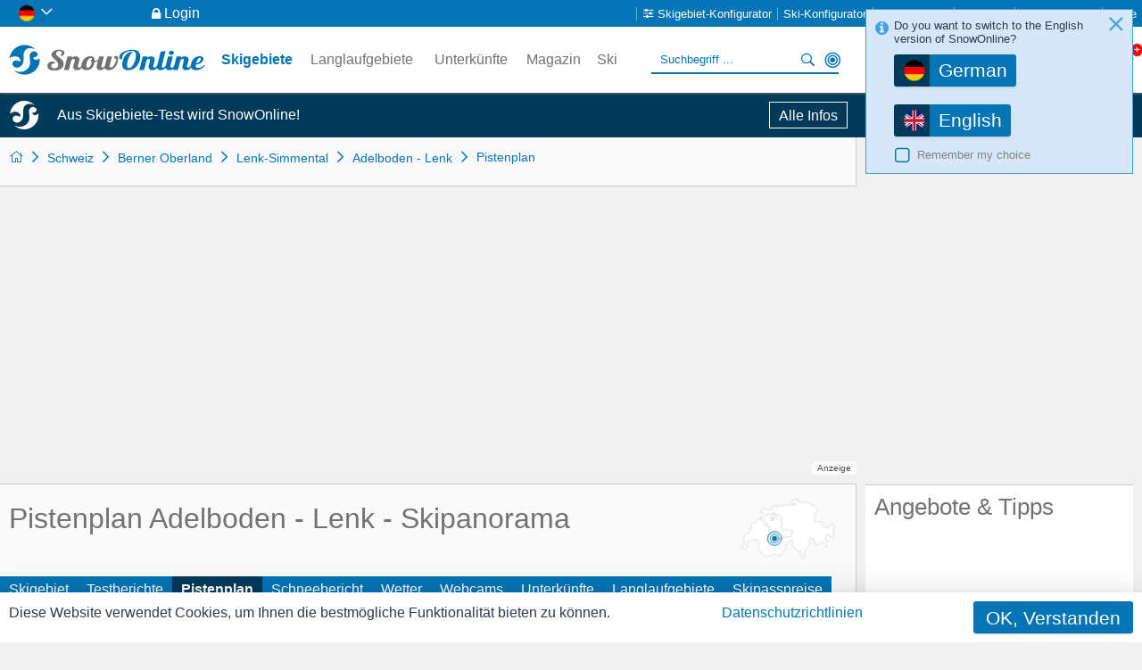

--- FILE ---
content_type: text/html; charset=UTF-8
request_url: https://www.snow-online.at/skigebiet/adelboden-lenk_pistenplan.html
body_size: 12555
content:
<!doctype html><html lang="de" data-istablet="0"><head itemscope itemtype="http://schema.org/WebSite"><meta charset="utf-8"><link href="https://design.snow-online.de/v20648/css/desktop/main_min.css" rel="stylesheet" type="text/css"/><link href="https://design.snow-online.de/v20648/css/responsive.css" rel="stylesheet" type="text/css"/><!--[if IE 9]> <link rel="stylesheet" href="https://design.snow-online.de/v20648/css/desktop/ie9_min.css" type="text/css"> <![endif]--><script type="text/javascript"> var gaProperty = 'G-L1VK5QS6YG'; var disableStr = 'ga-disable-' + gaProperty; if (document.cookie.indexOf(disableStr + '=true') > -1) { window[disableStr] = true; } function gaOptout() { document.cookie = disableStr + '=true; expires=Thu, 31 Dec 2099 23:59:59 UTC; path=/'; alert('Google Analytics wurde deaktiviert'); window[disableStr] = true; } </script><!-- Google tag (gtag.js) --><script async src="https://www.googletagmanager.com/gtag/js?id=G-L1VK5QS6YG"></script><script type="text/javascript"> window.dataLayer = window.dataLayer || []; function gtag(){dataLayer.push(arguments);} gtag('js', new Date()); gtag('config', 'G-L1VK5QS6YG', { anonymize_ip: true }); </script><script type="text/javascript"> var numberOfScriptsNecessary = 3; var isDomReady = false; var areAllScriptsLoaded = false; var loggedIn = 0; var isAdminPage = 0; var isMobile = 0; var onDOMReady = function() { isDomReady = true; if (areAllScriptsLoaded) { kickoffJS(); } }; var onAllScriptsLoaded = function() { areAllScriptsLoaded = true; if (isDomReady) { kickoffJS(); } }; var kickoffJS = function() { onJQueryLoadedAlreadyMinified(); onJQueryLoaded(); if (!isMobile && (loggedIn || isAdminPage)) { onJQueryLoadedLoggedInAlreadyMinified(); onJQueryLoadedLoggedIn(); } if (!isMobile && isAdminPage) { onJQueryLoadedAdminPage(); } langLoad(); startJS(); }; var scriptLoaded = function() { numberOfScriptsNecessary--; if (numberOfScriptsNecessary === 0) { onAllScriptsLoaded(); } }; </script><script async src="https://code.jquery.com/jquery-2.2.4.min.js" onload="scriptLoaded();"></script><script async src="https://script.snow-online.de/v20648/main_min.js" onload="scriptLoaded();"></script><script async src="https://script.snow-online.de/v20648/lang/www.snow-online.de.js" onload="scriptLoaded();"></script><script async src="https://plus.tourispo.com/www/auslieferung/asynctomato.php"></script><title>Pistenplan Adelboden - Lenk &bull; Offene Lifte & Pisten &bull; Skipanorama</title><meta itemprop="name" content="SnowOnline"><meta name="description" content="Pistenplan für das Skigebiet Adelboden - Lenk mit Infos über alle offenen und geschlossenen Lifte und Pisten auf einem interaktiven Skipanorama."><meta name="keywords" content="Adelboden - Lenk,Lenk-Simmental,Schweiz,Berner Oberland,pistenplan,pistenpanorama,lifte,pisten,pistenstatus,liftstatus,seilbahn,sesselbahn"><meta name="robots" content="index,follow"><link rel="shortcut icon" href="https://design.snow-online.de/v20648/images/desktop/generic/icons/favicon.png" type="image/x-icon"><link rel="apple-touch-icon" href="https://design.snow-online.de/v20648/images/desktop/generic/icons/apple-touch-icon.png"><link rel="preload" href="https://design.snow-online.de/v20648/resources/webfonts/tourispo-webfont.woff" as="font" crossOrigin="anonymous"><meta http-equiv="X-UA-Compatible" content="IE=edge"/><meta name="viewport" content="width=device-width, initial-scale=1.0, maximum-scale=5.0"/><meta property="og:title" content="Pistenplan Adelboden - Lenk - Offene Lifte &amp; Pisten - Skipanorama"/><meta property="og:type" content="website"/><meta property="og:url" content=""/><meta property="og:image" content="https://media.snow-online.de/images/ecu/entity/e_skiresort/skigebiet_adelboden-lenk_n4083-99691-3_l.jpg"/><meta property="og:description" content="Pistenplan für das Skigebiet Adelboden - Lenk mit Infos über alle offenen und geschlossenen Lifte und Pisten auf einem interaktiven Skipanorama."/><meta property="og:locale" content="de_DE"/><meta property="og:site_name" content="SnowOnline"/><meta property="fb:app_id" content="1688423311404065"/><meta name="geo.position" content="46.48776324564;7.5609100051224"/><meta name="ICBM" content="46.48776324564, 7.5609100051224"/><meta name="geo.region" content="CH"/><meta name="geo.placename" content="Skigebiet Adelboden - Lenk"/><link rel="canonical" href="https://www.snow-online.at/skigebiet/adelboden-lenk_pistenplan.html"/><link rel="alternate" href="https://www.snow-online.de/skigebiet/adelboden-lenk_pistenplan.html" hreflang="de"/><link rel="alternate" href="https://www.snow-online.de/skigebiet/adelboden-lenk_pistenplan.html" hreflang="de-de"/><link rel="alternate" href="https://www.snow-online.at/skigebiet/adelboden-lenk_pistenplan.html" hreflang="de-at"/><link rel="alternate" href="https://www.snow-online.ch/skigebiet/adelboden-lenk_pistenplan.html" hreflang="de-ch"/><link rel="alternate" href="https://www.snow-online.com/ski-resort/adelboden-lenk_trailmap.html" hreflang="en"/><link rel="alternate" href="https://www.snow-online.com/ski-resort/adelboden-lenk_trailmap.html" hreflang="x-default"/></head><body class=" swatch-a entityzoomableimage snow-online-de e_skiresort logged-out" data-loggedin="0" data-scriptdomain="https://script.snow-online.de/v20648/" data-mobile="0" data-pagetype="EntityZoomableImage" data-pagegrouptype="entity" data-language="de" data-websitename="www.snow-online.de" data-ecu="Entity" data-ecutypeid="1" data-ecutypestring="" data-ecuid="4083" data-ecuurl="adelboden-lenk" data-locale='en_GB' data-localedate='dd/MM/y' data-localedate-withoutyear='d MM' data-localetime='HH:mm' data-localedecimal='.' data-localedayslong='["Sunday", "Monday", "Tuesday", "Wednesday", "Thursday", "Friday", "Saturday"]' data-localedaysshort='["Sun", "Mon", "Tue", "Wed", "Thu", "Fri", "Sat"]' data-localemonthslong='["January", "February", "March", "April", "May", "June", "July", "August", "September", "October", "November", "December"]' data-localemonthsshort='["Jan", "Feb", "Mar", "Apr", "May", "Jun", "Jul", "Aug", "Sep", "Oct", "Nov", "Dec"]' data-localekilometerunit='km' data-localemeterunit='m'><div id="grid" class="JS_convertedFormDOM"><div id="page-content-background"></div><div id="headerbanner-background"></div><div id="header-background"></div><div id="hack-fix-collapsing-row"></div><a id="logo" href="/" title="SnowOnline" class="logo-so"></a><div id="globalSearch" class=" shift-for-top-message JS_shiftForTopMessage JS_globalSearchContainer JS_removeOnEdit"><form id="JS_globalSearch" autocomplete="off" name="JS_globalSearch" class="JS_filterCollection JS_globalSearch" data-form-type="FilterForm" data-filter-collection-name="GlobalSearch" data-save-state-in-uri="1" data-is-sending-only-modified-data="0" data-ajax-package-name="Filter" data-ajax-module-name="GlobalSearch" data-ajax-function-name="ajaxGlobalSearch" data-ajax-is-cacheable="1" data-ajax-cache-across-different-pages="1" data-js-function-name="" data-submit-on-change="0" data-send-xhr-fields="" data-dom-entry-points="#JS_filterResults" action="."><div class="JS_filter searchfield" data-filter-name="q" data-filter-type="TextFilter"><div class="JS_submitFormOnEnter form-element form-element--search cool q form-element--textual label-type-cool"><div class="form-element__input-container"><input id="q" class="JS_formElement form-element__main-input hide-placeholder unit-width-default" type="search" data-form-element-type="search" placeholder="Suchbegriff ..." required="required" data-has-cool-label="1" data-min-length="3" data-oldvalue="" value="" name="q"/><input id="q_type" type="hidden" name="q_type" value="search"/></div></div><input type="hidden" name="geo_use_my_location" value="0" class="JS_isSentUnchanged"/></div><button type="button" class="primary localsearch primarySearch ui-icon-bullseye small is-no-cbox with-icon JS_localSearch JS_progressindicator right" data-locale-filter='1' data-progressindicator-placement="inline">In der Nähe </button><button type="button" class="primary globalsearch primarySearch ui-icon-search small is-no-cbox with-icon JS_submitFormOnClick JS_progressindicator right" data-progressindicator-placement="inline">Suchen </button><a href="javascript:void(0);" id="global-search-end-button" class="ui-icon-back JS_endSearch"></a><div class="JS_localSearchFailed"></div><div id="global-search-autocomplete-container" class="JS_globalSearchAutocomplete" tabindex="0"></div></form></div><div id="favourites-history-panel" class="JS_removeOnEdit"><div id="JS_header-panel-history" class="ui-icon-history favorites-history-icon JS_trackGoogleEvent" data-event-group="FeatureClicks" data-event-action="FavouritesHistoryPanel" data-event-label="History" data-tool-tip-text="Zuletzt besuchte Einträge"><div id="notification-history" class="notification-icon history">+ </div></div><div class="JS_historyList favorites-history-lists history-list"></div><div id="JS_header-panel-favourites" class="ui-icon-heart favorites-history-icon JS_trackGoogleEvent" data-event-group="FeatureClicks" data-event-action="FavouritesHistoryPanel" data-event-label="Favourites" data-tool-tip-text="Favoriten"><div id="favourites-notification" class="notification-icon favourites">0</div></div><div class="JS_favouritesList favorites-history-lists favorites-list"></div><div id="JS_header-panel-visits" class="ui-icon-group favorites-history-icon JS_trackGoogleEvent" data-event-group="FeatureClicks" data-event-action="FavouritesHistoryPanel" data-event-label="MostVisited" data-tool-tip-text="Meist besuchte Einträge"><div id="notification-visits" class="notification-icon visits">+ </div></div><div class="JS_visitsList favorites-history-lists visits-list"></div></div><nav id="breadcrumb" class="ag_skiing"><ul itemscope itemtype="http://schema.org/BreadcrumbList"><li class="first"><a href="/" class="ui-icon-home " title="SnowOnline- Tourismus und Sport online!"></a></li><li itemprop="itemListElement" itemscope itemtype="http://schema.org/ListItem"><div id="breadcrumbItem0"><meta itemprop="position" content="1"/><a href="/skigebiete/schweiz" class=" " title="Skigebiete Schweiz" itemprop="item" style="z-index:9"><span itemprop="name">Schweiz</span></a></div></li><li itemprop="itemListElement" itemscope itemtype="http://schema.org/ListItem"><div id="breadcrumbItem1"><meta itemprop="position" content="2"/><a href="/skigebiete/berner-oberland" class=" " title="Skigebiete Berner Oberland" itemprop="item" style="z-index:8"><span itemprop="name">Berner Oberland</span></a></div></li><li itemprop="itemListElement" itemscope itemtype="http://schema.org/ListItem"><div id="breadcrumbItem2"><meta itemprop="position" content="3"/><a href="/skigebiete/lenk-simmental" class=" " title="Skigebiete Lenk-Simmental" itemprop="item" style="z-index:7"><span itemprop="name">Lenk-Simmental</span></a></div></li><li itemprop="itemListElement" itemscope itemtype="http://schema.org/ListItem"><div id="breadcrumbItem3"><meta itemprop="position" content="4"/><a href="/skigebiet/adelboden-lenk_pistenplan.html" class=" " title="Pistenplan Skigebiet Adelboden - Lenk" itemprop="item" style="z-index:6"><span itemprop="name">Adelboden - Lenk</span></a></div></li><li itemprop="itemListElement" itemscope itemtype="http://schema.org/ListItem"><div id="breadcrumbItem4"><meta itemprop="position" content="5"/><a href="/skigebiet/adelboden-lenk_pistenplan.html" class=" " title="Pistenplan Skigebiet Adelboden - Lenk" itemprop="item" style="z-index:5"><span itemprop="name">Pistenplan</span></a></div></li></ul></nav><div id="orientation-map"><a href="/karte#z=14&lon=7.5609100051224&lat=46.48776324564"><img alt="Skigebiet Adelboden - Lenk in Lenk-Simmental: Position auf der Karte" title="Skigebiet Adelboden - Lenk in Lenk-Simmental: Position auf der Karte" data-tool-tip-text="" src="https://media.snow-online.de/images/ecu/entity/e_skiresort/4083/orientation-map.png" width="186" height="95"></a></div><div id="page-headline" class=" JS_pageHeadline ag_skiing JS_convertedFormDOM"><h1 class="headlines primary JS_removeOnEdit">Pistenplan Adelboden - Lenk - Skipanorama</h1></div><nav id="entity-related-navigation" class="JS_element JS_component horizontal-navigation JS_removeOnEdit pecu-and-geo-navi" data-component="HorizontalNavigation" data-package="navigation" data-is-sticky="1" data-is-active-indicator-centered="" data-active-indicator-event="mouseover" data-hide-active-indicator-on-mouseleave=""><div class="JS_activeIndicator horizontal-navigation__active-indicator"></div><div class="horizontal-navigation__visible-items JS_currentlyVisible"><a href="/skigebiet/adelboden-lenk.html" class="link JS_navItem " title="Detaillierte Infos zum Skiurlaub im Skigebiet Adelboden - Lenk" data-label="Skigebiet" data-nav-item-number="1" data-label="Skigebiet" data-ajaxcall-needs-confirmation="">Skigebiet</a><a href="/skigebiet/adelboden-lenk_bewertungen.html" class="link JS_navItem " title="Testberichte zum Skigebiet Adelboden - Lenk" data-label="Testberichte" data-nav-item-number="2" data-label="Testberichte" data-ajaxcall-needs-confirmation="">Testberichte</a><a href="/skigebiet/adelboden-lenk_pistenplan.html" class="link active JS_active JS_navItem " title="Pistenplan Skigebiet Adelboden - Lenk" data-label="Pistenplan" data-nav-item-number="3" data-label="Pistenplan" data-ajaxcall-needs-confirmation="">Pistenplan</a><a href="/schneehoehe/skigebiet/adelboden-lenk.html" class="link JS_navItem " title="Schneeberichte Adelboden - Lenk" data-label="Schneebericht" data-nav-item-number="4" data-label="Schneebericht" data-ajaxcall-needs-confirmation="">Schneebericht</a><a href="/wetter/skigebiet/adelboden-lenk.html" class="link JS_navItem " title="Wetter Adelboden - Lenk" data-label="Wetter" data-nav-item-number="5" data-label="Wetter" data-ajaxcall-needs-confirmation="">Wetter</a><a href="/webcams/skigebiet/adelboden-lenk.html" class="link JS_navItem " title="Webcams Adelboden - Lenk" data-label="Webcams" data-nav-item-number="6" data-label="Webcams" data-ajaxcall-needs-confirmation="">Webcams</a><a href="/unterkuenfte/skigebiet/adelboden-lenk.html" class="link JS_navItem " title="Unterkünfte Adelboden - Lenk" data-label="Unterkünfte" data-nav-item-number="7" data-label="Unterkünfte" data-ajaxcall-needs-confirmation="">Unterkünfte</a><a href="/langlaufen/skigebiet/adelboden-lenk.html" class="link JS_navItem " title="Langlaufgebiete Adelboden - Lenk" data-label="Langlaufgebiete" data-nav-item-number="8" data-label="Langlaufgebiete" data-ajaxcall-needs-confirmation="">Langlaufgebiete</a><a href="/skigebiet/adelboden-lenk_skipasspreise.html" class="link JS_navItem " title="Skipasspreise Adelboden - Lenk" data-label="Skipasspreise" data-nav-item-number="9" data-label="Skipasspreise" data-ajaxcall-needs-confirmation="">Skipasspreise</a></div><a class="horizontal-navigation__toggle-more invisible ui-icon-menu-see-more JS_toggleMore" href="javascript:void (0);"></a><div class="horizontal-navigation__hidden-items JS_currentlyHidden"></div></nav><div id="pecu-and-geo-navi-background"></div><div id="zoomable-main-image"><nav id="zoomable_image_anymap_navi" class="JS_element JS_component horizontal-navigation JS_removeOnEdit JS_tabNavigationCarousel horizontal-navigation--tabbed" data-component="TabNavigation" data-package="navigation" data-is-sticky="0" data-is-active-indicator-centered="" data-active-indicator-event="mouseover" data-hide-active-indicator-on-mouseleave=""><div class="JS_activeIndicator horizontal-navigation__active-indicator"></div><div class="horizontal-navigation__visible-items JS_currentlyVisible"><a href="javascript:void(0);" data-key="" data-nav-item-number="1" data-label="Pistenplan" class="link active JS_active JS_navItem "> Pistenplan </a><a href="javascript:void(0);" data-key="" data-nav-item-number="2" data-label="Interaktive Karte" class="link JS_navItem "> Interaktive Karte </a></div><a class="horizontal-navigation__toggle-more invisible ui-icon-menu-see-more JS_toggleMore" href="javascript:void (0);"></a><div class="horizontal-navigation__hidden-items JS_currentlyHidden"></div></nav><div id="zoomable_image_anymap_naviContent" class="horizontal-navigation--tabbed__content in-content"><div style="width:200%"><div class="JS_tabContent tabnavigation-content-item "><div id="entity-main-image" class="zoomable lazy-map initializing "><img class=" JS_zoomableImage" src="https://media.snow-online.de/images/ecu/entity/e_skiresort/skigebiet_adelboden-lenk_n4083-99691-3_pan.jpg" data-src="https://media.snow-online.de/images/ecu/entity/e_skiresort/skigebiet_adelboden-lenk_n4083-99691-3_raw.jpg" height="100%" width="100%" alt="Pistenplan Adelboden Lenk" data-tool-tip-text="Pistenplan Adelboden Lenk" data-id="99691"/></div></div><div class="JS_tabContent tabnavigation-content-item inactive-contenttab "><div id="open-closed-feature-map" class="oc_map" data-set-active-tab-no="1"><div id="JS_openClosedAnyMap" class="anymap-container JS_showAnyMapOnLoad" data-package="Maps" data-module="AnyMap" data-map-data='EntityPresentation,OpenClosedFeature'></div></div></div></div></div></div><div id="open-closed-feature-list" class=""><div id="open-closed-features-1" class="JS_collapsibleItemContainer collapsible-item with-icon expanded JS_expanded disable-when-larger-equal-laptop-sdpi"><a href="javascript:void(0);" class="JS_collapsibleItem JS_notDeactivated collapsible-headline with-icon ui-icon- primary ui-icon-angle-down-after" data-disable-if-larger-or-equal="laptop-sdpi"><h2>Offene Pisten</h2></a><div class="collapsible-content material-divider"><div class="oc-item-list JS_openClosedFeatureContainer"><div class="oc-item header without-type"><div class="status-header">Status</div><div class="name-header">Name</div></div><div class="oc-item without-type" data-tool-tip-text="Piste Augstchummi ist geschlossen"><div class="status closed"></div><div class="name">Augstchummi (schwer)</div></div><div class="oc-item without-type" data-tool-tip-text="Piste Bergläger - Rehärti ist geschlossen"><div class="status closed"></div><div class="name">Bergläger - Rehärti (leicht)</div></div><div class="oc-item without-type" data-tool-tip-text="Piste Brenggen ist geschlossen"><div class="status closed"></div><div class="name">Brenggen (leicht)</div></div><div class="oc-item without-type" data-tool-tip-text="Piste Brenggen - Bühlbergpiste ist geschlossen"><div class="status closed"></div><div class="name">Brenggen - Bühlbergpiste (leicht)</div></div><div class="oc-item without-type" data-tool-tip-text="Piste Brenggen - Hahnenmoosläger ist geschlossen"><div class="status closed"></div><div class="name">Brenggen - Hahnenmoosläger (leicht)</div></div><div class="oc-item without-type" data-tool-tip-text="Piste Bühlberg - Metschmaad ist geschlossen"><div class="status closed"></div><div class="name">Bühlberg - Metschmaad (leicht)</div></div><div class="oc-item without-type" data-tool-tip-text="Piste Bühlberg Nord ist geschlossen"><div class="status closed"></div><div class="name">Bühlberg Nord (leicht)</div></div><div class="oc-item without-type" data-tool-tip-text="Piste Bühlberg Süd ist geschlossen"><div class="status closed"></div><div class="name">Bühlberg Süd (leicht)</div></div><div class="oc-item without-type" data-tool-tip-text="Piste Chuenis-Bergläger ist geschlossen"><div class="status closed"></div><div class="name">Chuenis-Bergläger</div></div><div class="oc-item without-type" data-tool-tip-text="Piste Chuenis-Bode ist geschlossen"><div class="status closed"></div><div class="name">Chuenis-Bode (leicht)</div></div><div class="oc-item without-type" data-tool-tip-text="Piste Chuenis-Chäle ist geschlossen"><div class="status closed"></div><div class="name">Chuenis-Chäle (mittelschwer)</div></div><div class="oc-item without-type" data-tool-tip-text="Piste Chuenisbärgli - Bergläger ist geschlossen"><div class="status closed"></div><div class="name">Chuenisbärgli - Bergläger (mittelschwer)</div></div><div class="oc-item without-type" data-tool-tip-text="Piste Chummi ist geschlossen"><div class="status closed"></div><div class="name">Chummi (mittelschwer)</div></div><div class="oc-item without-type" data-tool-tip-text="Piste Chummi - Geils ist geschlossen"><div class="status closed"></div><div class="name">Chummi - Geils (mittelschwer)</div></div><div class="oc-item without-type" data-tool-tip-text="Piste FIS ist geschlossen"><div class="status closed"></div><div class="name">FIS (mittelschwer)</div></div><div class="oc-item without-type" data-tool-tip-text="Piste Geils - Bergläger ist geschlossen"><div class="status closed"></div><div class="name">Geils - Bergläger (leicht)</div></div><div class="oc-item without-type" data-tool-tip-text="Piste Guetfläck ist geschlossen"><div class="status closed"></div><div class="name">Guetfläck (leicht)</div></div><div class="oc-item without-type" data-tool-tip-text="Piste Hahnenmoos - Geils ist geschlossen"><div class="status closed"></div><div class="name">Hahnenmoos - Geils (leicht)</div></div><div class="oc-item without-type" data-tool-tip-text="Piste Höchst-Chuenis ist geschlossen"><div class="status closed"></div><div class="name">Höchst-Chuenis (mittelschwer)</div></div><div class="oc-item without-type" data-tool-tip-text="Piste Holzegg ist geschlossen"><div class="status closed"></div><div class="name">Holzegg (schwer)</div></div><div class="oc-item without-type" data-tool-tip-text="Piste Juskila ist geschlossen"><div class="status closed"></div><div class="name">Juskila (mittelschwer)</div></div><div class="oc-item without-type" data-tool-tip-text="Piste Klusi ist geschlossen"><div class="status closed"></div><div class="name">Klusi (schwer)</div></div><div class="oc-item without-type" data-tool-tip-text="Piste Lägerpiste ist geschlossen"><div class="status closed"></div><div class="name">Lägerpiste (schwer)</div></div><div class="oc-item without-type" data-tool-tip-text="Piste Lavey - Hahnenmoos ist geschlossen"><div class="status closed"></div><div class="name">Lavey - Hahnenmoos (mittelschwer)</div></div><div class="oc-item without-type" data-tool-tip-text="Piste Lavey - Stand ist geschlossen"><div class="status closed"></div><div class="name">Lavey - Stand (leicht)</div></div><div class="oc-item without-type" data-tool-tip-text="Piste Laveygrat-Bühlberg ist geschlossen"><div class="status closed"></div><div class="name">Laveygrat-Bühlberg (leicht)</div></div><div class="oc-item without-type" data-tool-tip-text="Piste Metsch - Bühlberg ist geschlossen"><div class="status closed"></div><div class="name">Metsch - Bühlberg (leicht)</div></div><div class="oc-item without-type" data-tool-tip-text="Piste Metschmaad - Metsch ist geschlossen"><div class="status closed"></div><div class="name">Metschmaad - Metsch (leicht)</div></div><div class="oc-item without-type" data-tool-tip-text="Piste Rehbockpiste ist geschlossen"><div class="status closed"></div><div class="name">Rehbockpiste (mittelschwer)</div></div><div class="oc-item without-type" data-tool-tip-text="Piste Rehbockpiste ist geschlossen"><div class="status closed"></div><div class="name">Rehbockpiste (mittelschwer)</div></div><div class="oc-item without-type" data-tool-tip-text="Piste Rosshubel - Aebi ist geschlossen"><div class="status closed"></div><div class="name">Rosshubel - Aebi (mittelschwer)</div></div><div class="oc-item without-type" data-tool-tip-text="Piste Schattwy ist geschlossen"><div class="status closed"></div><div class="name">Schattwy (leicht)</div></div><div class="oc-item without-type" data-tool-tip-text="Piste Sillerenbühl - Aebi ist geschlossen"><div class="status closed"></div><div class="name">Sillerenbühl - Aebi (mittelschwer)</div></div><div class="oc-item without-type" data-tool-tip-text="Piste Sillerenbühl - Aebi ist geschlossen"><div class="status closed"></div><div class="name">Sillerenbühl - Aebi (mittelschwer)</div></div><div class="oc-item without-type" data-tool-tip-text="Piste Sillerenbühl - Bergläger ist geschlossen"><div class="status closed"></div><div class="name">Sillerenbühl - Bergläger</div></div><div class="oc-item without-type" data-tool-tip-text="Piste Sillerenbühl - Geils ist geschlossen"><div class="status closed"></div><div class="name">Sillerenbühl - Geils (leicht)</div></div><div class="oc-item without-type" data-tool-tip-text="Piste Sonnenhang ist geschlossen"><div class="status closed"></div><div class="name">Sonnenhang (leicht)</div></div><div class="oc-item without-type" data-tool-tip-text="Piste Sonnenmeder ist geschlossen"><div class="status closed"></div><div class="name">Sonnenmeder (mittelschwer)</div></div><div class="oc-item without-type" data-tool-tip-text="Piste Speedstrecke Luegli ist geschlossen"><div class="status closed"></div><div class="name">Speedstrecke Luegli (schwer)</div></div><div class="oc-item without-type" data-tool-tip-text="Piste Stand - Hahnenmoosgraben ist geschlossen"><div class="status closed"></div><div class="name">Stand - Hahnenmoosgraben (mittelschwer)</div></div><div class="oc-item without-type" data-tool-tip-text="Piste Stand - Rosshubel ist geschlossen"><div class="status closed"></div><div class="name">Stand - Rosshubel (mittelschwer)</div></div><div class="oc-item without-type" data-tool-tip-text="Piste Stand - sandige Boden ist geschlossen"><div class="status closed"></div><div class="name">Stand - sandige Boden</div></div><div class="oc-item without-type" data-tool-tip-text="Piste Täli ist geschlossen"><div class="status closed"></div><div class="name">Täli</div></div><div class="oc-item without-type" data-tool-tip-text="Piste Talpiste Aebi - Oey ist geschlossen"><div class="status closed"></div><div class="name">Talpiste Aebi - Oey (leicht)</div></div><div class="oc-item without-type" data-tool-tip-text="Piste Tanzboden ist geschlossen"><div class="status closed"></div><div class="name">Tanzboden</div></div><div class="oc-item without-type" data-tool-tip-text="Piste Vogellisi Piste ist geschlossen"><div class="status closed"></div><div class="name">Vogellisi Piste (mittelschwer)</div></div><div class="oc-item without-type" data-tool-tip-text="Piste Waxhüsi ist geschlossen"><div class="status closed"></div><div class="name">Waxhüsi</div></div><div class="oc-item without-type" data-tool-tip-text="Piste Weltcup ist geschlossen"><div class="status closed"></div><div class="name">Weltcup (schwer)</div></div></div></div></div><div id="open-closed-features-2" class="JS_collapsibleItemContainer collapsible-item with-icon expanded JS_expanded disable-when-larger-equal-laptop-sdpi"><a href="javascript:void(0);" class="JS_collapsibleItem JS_notDeactivated collapsible-headline with-icon ui-icon- primary ui-icon-angle-down-after" data-disable-if-larger-or-equal="laptop-sdpi"><h2>Offene Skilifte und Bahnen</h2></a><div class="collapsible-content material-divider"><div class="oc-item-list JS_openClosedFeatureContainer"><div class="oc-item header "><div class="status-header">Status</div><div class="name-header">Name</div><div class="type-header"></div></div><div class="oc-item without-type" data-tool-tip-text="Lift B07 Förderband Bühlberg ist NICHT in Betrieb"><div class="status closed"></div><div class="name">B07 Förderband Bühlberg</div></div><div class="oc-item " data-tool-tip-text="Lift Brenggen ist NICHT in Betrieb"><div class="status closed"></div><div class="name">Brenggen</div><div class="type tag ui-icon-skilift-tbar-after "></div></div><div class="oc-item " data-tool-tip-text="Lift Bühlberg ist NICHT in Betrieb"><div class="status closed"></div><div class="name">Bühlberg</div><div class="type tag ui-icon-skilift-chair-after "></div></div><div class="oc-item " data-tool-tip-text="Lift C01 Geils - Hahnenmoos ist NICHT in Betrieb"><div class="status closed"></div><div class="name">C01 Geils - Hahnenmoos</div><div class="type tag ui-icon-skilift-chair-after "></div></div><div class="oc-item " data-tool-tip-text="Lift C02 Geils - Lavey ist NICHT in Betrieb"><div class="status closed"></div><div class="name">C02 Geils - Lavey</div><div class="type tag ui-icon-skilift-chair-after "></div></div><div class="oc-item " data-tool-tip-text="Lift C03 Geils - Luegli ist NICHT in Betrieb"><div class="status closed"></div><div class="name">C03 Geils - Luegli</div><div class="type tag ui-icon-skilift-chair-after "></div></div><div class="oc-item " data-tool-tip-text="Lift C05 Adelboden - Oey ist NICHT in Betrieb"><div class="status closed"></div><div class="name">C05 Adelboden - Oey</div><div class="type tag ui-icon-skilift-aerial-tram-after "></div></div><div class="oc-item " data-tool-tip-text="Lift C07 Oey - Bergläger ist NICHT in Betrieb"><div class="status closed"></div><div class="name">C07 Oey - Bergläger</div><div class="type tag ui-icon-skilift-gondola-after "></div></div><div class="oc-item " data-tool-tip-text="Lift C08 Bergläger - Sillerenbühl ist NICHT in Betrieb"><div class="status closed"></div><div class="name">C08 Bergläger - Sillerenbühl</div><div class="type tag ui-icon-skilift-gondola-after "></div></div><div class="oc-item " data-tool-tip-text="Lift C09 Aebi - Sillerenbühl ist NICHT in Betrieb"><div class="status closed"></div><div class="name">C09 Aebi - Sillerenbühl</div><div class="type tag ui-icon-skilift-chair-after "></div></div><div class="oc-item " data-tool-tip-text="Lift C11 Tanzboden ist NICHT in Betrieb"><div class="status closed"></div><div class="name">C11 Tanzboden</div><div class="type tag ui-icon-skilift-tbar-after "></div></div><div class="oc-item " data-tool-tip-text="Lift C12 Stand ist NICHT in Betrieb"><div class="status closed"></div><div class="name">C12 Stand</div><div class="type tag ui-icon-skilift-tbar-after "></div></div><div class="oc-item " data-tool-tip-text="Lift C13 Kleinskilift Lurnigegge ist NICHT in Betrieb"><div class="status closed"></div><div class="name">C13 Kleinskilift Lurnigegge</div><div class="type tag ui-icon-skilift-magic-carpet-after "></div></div><div class="oc-item " data-tool-tip-text="Lift C14 Boden - Chuenisbärgli ist NICHT in Betrieb"><div class="status closed"></div><div class="name">C14 Boden - Chuenisbärgli</div><div class="type tag ui-icon-skilift-chair-after "></div></div><div class="oc-item " data-tool-tip-text="Lift C15 Höchsthorn ist NICHT in Betrieb"><div class="status closed"></div><div class="name">C15 Höchsthorn</div><div class="type tag ui-icon-skilift-chair-after "></div></div><div class="oc-item " data-tool-tip-text="Lift Metschstand ist NICHT in Betrieb"><div class="status closed"></div><div class="name">Metschstand</div><div class="type tag ui-icon-skilift-chair-after "></div></div><div class="oc-item " data-tool-tip-text="Lift Stand - Xpress I ist NICHT in Betrieb"><div class="status closed"></div><div class="name">Stand - Xpress I</div><div class="type tag ui-icon-skilift-gondola-after "></div></div><div class="oc-item " data-tool-tip-text="Lift Stand - Xpress II ist NICHT in Betrieb"><div class="status closed"></div><div class="name">Stand - Xpress II</div><div class="type tag ui-icon-skilift-gondola-after "></div></div><div class="oc-item " data-tool-tip-text="Momentan keine Infos zum Lift Guetfläck verfügbar"><div class="status closed"></div><div class="name">Guetfläck</div><div class="type tag ui-icon-skilift-tbar-after "></div></div></div></div></div></div><div id="responsiveHDBannersMobile" class="ad-block responsiveHDBannersMobile JS_removeOnEdit"><ins class="rhdb-placeholder" data-revive-zoneid="37" data-revive-block="1" data-revive-blockcampaign="1" data-revive-id="e3356c964c7ce64d9fddd8e531644971"></ins><div class="ad-mark">Anzeige</div></div><div id="responsiveHDBanners" class="ad-block header-responsive-hd-banner JS_removeOnEdit"><ins class="rhdb-placeholder" data-revive-zoneid="36" data-revive-block="1" data-revive-blockcampaign="1" data-revive-id="e3356c964c7ce64d9fddd8e531644971"></ins><div class="ad-mark">Anzeige</div></div><div id="facts"><div id="entity-facts-lifts" class="JS_collapsibleItemContainer collapsible-item with-icon JS_expandOnEdit disable-when-larger-equal-phablet-portrait"><a href="javascript:void(0);" class="JS_collapsibleItem JS_notDeactivated collapsible-headline with-icon ui-icon- primary ui-icon-angle-down-after" data-disable-if-larger-or-equal="phablet-portrait"><h2>Lifte</h2><div class="badge-text JS_removeOnEdit">25</div></a><div class="collapsible-content "><div class="pecuFacts condition-box flex-vertical JS_removeClassOnEdit" data-class-to-remove="flex-vertical"><div class="pecufacts-block JS_removeOnEdit mobile-style-label-value"><div class="pecu-facts-icons lift-icons fonts bold"><div data-tool-tip-text="Anzahl Schlepplifte" class="lift-icon ui-icon-skilift-tbar">7</div><div data-tool-tip-text="Anzahl Sessellifte" class="lift-icon ui-icon-skilift-chair">8</div><div data-tool-tip-text="Anzahl Gondelbahnen" class="lift-icon ui-icon-skilift-gondola">5</div><div data-tool-tip-text="Anzahl Zauberteppiche" class="lift-icon ui-icon-skilift-magic-carpet">1</div><div data-tool-tip-text="Anzahl Seillifte" class="lift-icon ui-icon-skilift-ropetow">4</div></div><div class="label-value-combo autostyle "><span class="label "> Gesamt </span><span class="value "> 25 </span></div></div></div></div></div><div id="entity-facts-slopes" class="JS_collapsibleItemContainer collapsible-item with-icon JS_expandOnEdit disable-when-larger-equal-phablet-portrait"><a href="javascript:void(0);" class="JS_collapsibleItem JS_notDeactivated collapsible-headline with-icon ui-icon- primary ui-icon-angle-down-after" data-disable-if-larger-or-equal="phablet-portrait"><h2>Pisten</h2><div class="badge-text JS_removeOnEdit">86&nbsp;<span class='unit'>km</span></div></a><div class="collapsible-content "><div><div class="pecufacts-block no-margin JS_removeOnEdit"><div class="pecufacts-block mobile-style-label-value"><div class="bar-chart chart "><div class="bar-container" style="width:25%;"><div style="height:100%;" class="area bar blue " data-bar-value="46&nbsp;km" data-bar-value-unit=''></div><div class="fonts label ">Leicht</div></div><div class="bar-container" style="width:25%;"><div style="height:72.826086956522%;" class="area bar red " data-bar-value="33.5&nbsp;km" data-bar-value-unit=''></div><div class="fonts label ">Mittel</div></div><div class="bar-container" style="width:25%;"><div style="height:14.130434782609%;" class="area bar black " data-bar-value="6.5&nbsp;km" data-bar-value-unit=''></div><div class="fonts label ">Schwer</div></div><div class="bar-container" style="width:25%;"><div style="height:3%;" class="area bar orange " data-bar-value="0&nbsp;km" data-bar-value-unit=''></div><div class="fonts label ">Skirouten</div></div></div><div class="slope-chart-divider european"></div><div class="label-value-combo autostyle"><span class="fonts label">Pistenlänge&nbsp;</span><span class="fonts value bold">86&nbsp;<span class='unit'>km</span></span></div></div></div></div></div></div><div id="condition-box-slopes-lifts-snow-weather" class="JS_collapsibleItemContainer collapsible-item expanded JS_expanded JS_removeOnEdit disable-when-larger-equal-phablet-portrait"><a href="javascript:void(0);" class="JS_collapsibleItem JS_notDeactivated collapsible-headline primary ui-icon-angle-down-after" data-disable-if-larger-or-equal="phablet-portrait"><h2>Aktuelle Bedingungen</h2></a><div class="collapsible-content "><div class="content"><div class="pie-chart pie-chart-medium open-slopes-lifts-indicator "><a href="/schneehoehe/skigebiet/adelboden-lenk.html" class=" " title="Detaillierter Schneebericht und Schneehöhen Adelboden - Lenk"><div class="label"> Pisten </div><div class="pie-container"><div class="pie-background"></div><div class="pie size0"></div><div class="pie-center"></div><div class="value"><div class="value-line-two">0/48</div></div></div></a></div><div class="pie-chart pie-chart-medium open-slopes-lifts-indicator "><a href="/schneehoehe/skigebiet/adelboden-lenk.html" class=" " title="Detaillierter Schneebericht und Schneehöhen Adelboden - Lenk"><div class="label"> Lifte </div><div class="pie-container"><div class="pie-background"></div><div class="pie size0"></div><div class="pie-center"></div><div class="value"><div class="value-line-two">0/25</div></div></div></a></div><div class="weather"><a href="/wetter/skigebiet/adelboden-lenk.html" class=" " title="Wetter Adelboden - Lenk"><div data-tool-tip-text="teils sonnig" class="weather-icon icons-c_weather-c big colorful"></div><div class="temperature-label">max 5&nbsp;<span class='unit'>°C</span></div></a></div><a href="/schneehoehe/skigebiet/adelboden-lenk.html" title="Detaillierter Schneebericht und Schneehöhen Adelboden - Lenk"><div class="pie-chart pie-chart-medium snowindicator"><div class="label"> Schnee Berg </div><div class="pie-container"><div class="pie-background"></div><div class="pie size0"></div><div class="pie-center"></div><div class="value"><div class="value-line-one fonts bold">cm</div><div class="value-line-two">n.v.</div></div></div></div></a><a href="/schneehoehe/skigebiet/adelboden-lenk.html" title="Detaillierter Schneebericht und Schneehöhen Adelboden - Lenk"><div class="pie-chart pie-chart-medium snowindicator"><div class="label"> Schnee Tal </div><div class="pie-container"><div class="pie-background"></div><div class="pie size0"></div><div class="pie-center"></div><div class="value"><div class="value-line-one fonts bold">cm</div><div class="value-line-two">0</div></div></div></div></a><a href="/schneehoehe/skigebiet/adelboden-lenk.html" title="Detaillierter Schneebericht und Schneehöhen Adelboden - Lenk"><div class="pie-chart pie-chart-medium snowindicator powder"><div class="label"> Letzte 48h </div><div class="pie-container"><div class="pie-background"></div><div class="pie size0"></div><div class="pie-center"></div><div class="value"><div class="value-line-one fonts bold">cm</div><div class="value-line-two">0</div></div></div></div></a></div><div class="link-detail-pages"><a href="/schneehoehe/skigebiet/adelboden-lenk.html" class="link link show-details arrow " title="Detaillierter Schneebericht und Schneehöhen Adelboden - Lenk" data-label="Detaillierter Schneebericht" data-ajaxcall-needs-confirmation="">Detaillierter Schneebericht</a><a href="/wetter/skigebiet/adelboden-lenk.html" class="link link show-details arrow " title="Wetter Adelboden - Lenk" data-label="Detaillierte Wetterprognose" data-ajaxcall-needs-confirmation="">Detaillierte Wetterprognose</a></div></div></div></div><aside><div id="skyscraper" class="ad-block JS_removeOnEdit"><ins class="" data-revive-zoneid="41" data-revive-block="1" data-revive-blockcampaign="1" data-revive-id="e3356c964c7ce64d9fddd8e531644971"></ins><div class="ad-mark">Anzeige</div></div><div id="content-refs-aside" class="ad-block contentRefsAside no-border JS_removeOnEdit"><div class="headlines primary JS_removeOnEdit ">Angebote & Tipps</div><ins class="content-ref-placeholder" data-revive-zoneid="31" data-revive-block="1" data-revive-blockcampaign="1" data-revive-id="e3356c964c7ce64d9fddd8e531644971"></ins><div class="ad-mark">Anzeige</div></div></aside><nav id="main-nav" data-component="FlyOutNavigation" data-package="navigation" data-activate-on-hover="1" data-activate-on-click="1" class="region-list JS_element JS_component aggregator-tab-navi horizontal-navigation horizontal-navigation--main has-hidden-elements"><a href="javascript:void(0);" id="main-nav-toggle" class="icon-with-label ui-icon-menu JS_toggleMainNav"></a><div class="JS_backgroundFader background-fader"></div><div class="JS_flyOutNavigationTab tab JS_activeTab active ag_skiing"><a href="javascript:void(0);" class="link tab-link JS_tabActivator" data-label="Skigebiete" data-desktop-click-target="/skigebiete/lenk-simmental"> Skigebiete </a><div class="JS_flyOutNavigationTabContent tab-content ag_skiing "><button class="ui-icon-close JS_closeMainNav"></button><a href="/skigebiet-konfigurator" class="link advanced-pecu-search ui-icon-filter icon-with-label color-ag_skiing icon-with-label ui-icon-configurator " title="Nutze den Skigebiet-Konfigurator und finde schnell und einfach das Skigebiet, das am besten zu Dir passt ... und in dem die Schnee- und Wetterbedingungen momentan am besten sind!" data-label="Skigebiet-Konfigurator" data-ajaxcall-needs-confirmation="">Skigebiet-Konfigurator</a><div class="region-list__single-region first"><a href="/skigebiete/europa" class="region-list__single-region__name list-divider color-ag_skiing"><span>Europa</span></a><div><div class="region-list__single-region__sub-regions list-item-container "><a href="/skigebiete/deutschland" title="Skifahren in Deutschland" class="JS_mainTabNavLink region-list__item list-item link "><div class="region-list__item__name list-item-text"> Deutschland </div></a><a href="/skigebiete/oesterreich" title="Skifahren in Österreich" class="JS_mainTabNavLink region-list__item list-item link "><div class="region-list__item__name list-item-text"> Österreich </div></a><a href="/skigebiete/schweiz" title="Skifahren in der Schweiz" class="JS_mainTabNavLink region-list__item list-item link "><div class="region-list__item__name list-item-text"> Schweiz </div></a><a href="/skigebiete/italien" title="Skifahren in Italien" class="JS_mainTabNavLink region-list__item list-item link "><div class="region-list__item__name list-item-text"> Italien </div></a><a href="/skigebiete/norwegen" title="Skifahren in Norwegen" class="JS_mainTabNavLink region-list__item list-item link "><div class="region-list__item__name list-item-text"> Norwegen </div></a><a href="/skigebiete/frankreich" title="Skifahren in Frankreich" class="JS_mainTabNavLink region-list__item list-item link "><div class="region-list__item__name list-item-text"> Frankreich </div></a><a href="/skigebiete/tschechien" title="Skifahren in Tschechien" class="JS_mainTabNavLink region-list__item list-item link "><div class="region-list__item__name list-item-text"> Tschechien </div></a><a href="/skigebiete/schweden" title="Skifahren in Schweden" class="JS_mainTabNavLink region-list__item list-item link "><div class="region-list__item__name list-item-text"> Schweden </div></a><a href="/skigebiete/finnland" title="Skifahren in Finnland" class="JS_mainTabNavLink region-list__item list-item link "><div class="region-list__item__name list-item-text"> Finnland </div></a><a href="/skigebiete/slowakei" title="Skifahren in der Slowakei" class="JS_mainTabNavLink region-list__item list-item link "><div class="region-list__item__name list-item-text"> Slowakei </div></a><a href="/skigebiete/polen" title="Skifahren in Polen" class="JS_mainTabNavLink region-list__item list-item link "><div class="region-list__item__name list-item-text"> Polen </div></a><a href="/skigebiete/spanien" title="Skifahren in Spanien" class="JS_mainTabNavLink region-list__item list-item link "><div class="region-list__item__name list-item-text"> Spanien </div></a><a href="/skigebiete/slowenien" title="Skifahren in Slowenien" class="JS_mainTabNavLink region-list__item list-item link "><div class="region-list__item__name list-item-text"> Slowenien </div></a><a href="/skigebiete/rumaenien" title="Skifahren in Rumänien" class="JS_mainTabNavLink region-list__item list-item link "><div class="region-list__item__name list-item-text"> Rumänien </div></a><a href="/skigebiete/grossbritannien-nordirland" title="Skifahren in Großbritannien und Nordirland" class="JS_mainTabNavLink region-list__item list-item link "><div class="region-list__item__name list-item-text"> Großbritannien und Nordirland </div></a><a href="/skigebiete/griechenland" title="Skifahren in Griechenland" class="JS_mainTabNavLink region-list__item list-item link "><div class="region-list__item__name list-item-text"> Griechenland </div></a><a href="/skigebiete/niederlande" title="Skifahren in Niederlande" class="JS_mainTabNavLink region-list__item list-item link "><div class="region-list__item__name list-item-text"> Niederlande </div></a><a href="/skigebiete/bulgarien" title="Skifahren in Bulgarien" class="JS_mainTabNavLink region-list__item list-item link "><div class="region-list__item__name list-item-text"> Bulgarien </div></a><a href="/skigebiete/belgien" title="Skifahren in Belgien" class="JS_mainTabNavLink region-list__item list-item link "><div class="region-list__item__name list-item-text"> Belgien </div></a><a href="/skigebiete/serbien" title="Skifahren in Serbien" class="JS_mainTabNavLink region-list__item list-item link "><div class="region-list__item__name list-item-text"> Serbien </div></a><a href="/skigebiete/kroatien" title="Skifahren in Kroatien" class="JS_mainTabNavLink region-list__item list-item link "><div class="region-list__item__name list-item-text"> Kroatien </div></a><a href="/skigebiete/andorra" title="Skifahren in Andorra" class="JS_mainTabNavLink region-list__item list-item link "><div class="region-list__item__name list-item-text"> Andorra </div></a><a href="/skigebiete/ukraine" title="Skifahren in der Ukraine" class="JS_mainTabNavLink region-list__item list-item link "><div class="region-list__item__name list-item-text"> Ukraine </div></a><a href="/skigebiete/liechtenstein" title="Skifahren in Liechtenstein" class="JS_mainTabNavLink region-list__item list-item link "><div class="region-list__item__name list-item-text"> Liechtenstein </div></a></div></div></div><div class="region-list__single-region "><a href="/skigebiete/nordamerika" class="region-list__single-region__name list-divider color-ag_skiing"><span>Nordamerika</span></a><div><div class="region-list__single-region__sub-regions list-item-container "><a href="/skigebiete/usa" title="Skifahren in den USA" class="JS_mainTabNavLink region-list__item list-item link "><div class="region-list__item__name list-item-text"> USA </div></a><a href="/skigebiete/kanada" title="Skifahren in Kanada" class="JS_mainTabNavLink region-list__item list-item link "><div class="region-list__item__name list-item-text"> Kanada </div></a></div></div></div><div class="region-list__single-region "><a href="/skigebiete/asien" class="region-list__single-region__name list-divider color-ag_skiing"><span>Asien</span></a><div><div class="region-list__single-region__sub-regions list-item-container "><a href="/skigebiete/japan" title="Skifahren in Japan" class="JS_mainTabNavLink region-list__item list-item link "><div class="region-list__item__name list-item-text"> Japan </div></a><a href="/skigebiete/china" title="Skifahren in China" class="JS_mainTabNavLink region-list__item list-item link "><div class="region-list__item__name list-item-text"> China </div></a><a href="/skigebiete/russland" title="Skifahren in Russland" class="JS_mainTabNavLink region-list__item list-item link "><div class="region-list__item__name list-item-text"> Russland </div></a><a href="/skigebiete/suedkorea" title="Skifahren in Südkorea" class="JS_mainTabNavLink region-list__item list-item link "><div class="region-list__item__name list-item-text"> Südkorea </div></a><a href="/skigebiete/tuerkei" title="Skifahren in der Türkei" class="JS_mainTabNavLink region-list__item list-item link "><div class="region-list__item__name list-item-text"> Türkei </div></a><a href="/skigebiete/georgien" title="Skifahren in Georgien" class="JS_mainTabNavLink region-list__item list-item link "><div class="region-list__item__name list-item-text"> Georgien </div></a><a href="/skigebiete/iran" title="Skifahren im Iran" class="JS_mainTabNavLink region-list__item list-item link "><div class="region-list__item__name list-item-text"> Iran </div></a><a href="/skigebiete/indien" title="Skifahren in Indien" class="JS_mainTabNavLink region-list__item list-item link "><div class="region-list__item__name list-item-text"> Indien </div></a><a href="/skigebiete/aserbaidschan" title="Skifahren in Aserbaidschan" class="JS_mainTabNavLink region-list__item list-item link "><div class="region-list__item__name list-item-text"> Aserbaidschan </div></a><a href="/skigebiete/vereinigte-arabische-emirate" title="Skifahren in den Vereinigte Arabische Emirate" class="JS_mainTabNavLink region-list__item list-item link "><div class="region-list__item__name list-item-text"> Vereinigte Arabische Emirate </div></a></div></div></div><div class="region-list__single-region "><a href="/skigebiete/ozeanien" class="region-list__single-region__name list-divider color-ag_skiing"><span>Ozeanien</span></a><div><div class="region-list__single-region__sub-regions list-item-container "><a href="/skigebiete/neuseeland" title="Skifahren in Neuseeland" class="JS_mainTabNavLink region-list__item list-item link "><div class="region-list__item__name list-item-text"> Neuseeland </div></a><a href="/skigebiete/australien" title="Skifahren in Australien" class="JS_mainTabNavLink region-list__item list-item link "><div class="region-list__item__name list-item-text"> Australien </div></a></div></div></div><div class="region-list__single-region "><a href="/skigebiete/suedamerika" class="region-list__single-region__name list-divider color-ag_skiing"><span>Südamerika</span></a><div><div class="region-list__single-region__sub-regions list-item-container "><a href="/skigebiete/chile" title="Skifahren in Chile" class="JS_mainTabNavLink region-list__item list-item link "><div class="region-list__item__name list-item-text"> Chile </div></a><a href="/skigebiete/argentinien" title="Skifahren in Argentinien" class="JS_mainTabNavLink region-list__item list-item link "><div class="region-list__item__name list-item-text"> Argentinien </div></a></div></div></div><div class="region-list__single-region "><a href="/skigebiete/afrika" class="region-list__single-region__name list-divider color-ag_skiing"><span>Afrika</span></a><div><div class="region-list__single-region__sub-regions list-item-container "><a href="/skigebiete/aegypten" title="Skifahren in Ägypten" class="JS_mainTabNavLink region-list__item list-item link "><div class="region-list__item__name list-item-text"> Ägypten </div></a></div></div></div></div></div><div class="JS_flyOutNavigationTab tab ag_xcskiing"><a href="javascript:void(0);" class="link tab-link JS_tabActivator" data-label="Langlaufgebiete" data-desktop-click-target="/langlaufen/lenk-simmental"> Langlaufgebiete </a><div class="JS_flyOutNavigationTabContent tab-content ag_xcskiing "><button class="ui-icon-close JS_closeMainNav"></button><div class="region-list__single-region first"><a href="/langlaufen/europa" class="region-list__single-region__name list-divider color-ag_xcskiing"><span>Europa</span></a><div><div class="region-list__single-region__sub-regions list-item-container "><a href="/langlaufen/deutschland" title="Langlaufen in Deutschland" class="JS_mainTabNavLink region-list__item list-item link "><div class="region-list__item__name list-item-text"> Deutschland </div></a><a href="/langlaufen/oesterreich" title="Langlaufen in Österreich" class="JS_mainTabNavLink region-list__item list-item link "><div class="region-list__item__name list-item-text"> Österreich </div></a><a href="/langlaufen/schweiz" title="Langlaufen in der Schweiz" class="JS_mainTabNavLink region-list__item list-item link "><div class="region-list__item__name list-item-text"> Schweiz </div></a><a href="/langlaufen/italien" title="Langlaufen in Italien" class="JS_mainTabNavLink region-list__item list-item link "><div class="region-list__item__name list-item-text"> Italien </div></a><a href="/langlaufen/frankreich" title="Langlaufen in Frankreich" class="JS_mainTabNavLink region-list__item list-item link "><div class="region-list__item__name list-item-text"> Frankreich </div></a><a href="/langlaufen/tschechien" title="Langlaufen in Tschechien" class="JS_mainTabNavLink region-list__item list-item link "><div class="region-list__item__name list-item-text"> Tschechien </div></a><a href="/langlaufen/norwegen" title="Langlaufen in Norwegen" class="JS_mainTabNavLink region-list__item list-item link "><div class="region-list__item__name list-item-text"> Norwegen </div></a><a href="/langlaufen/schweden" title="Langlaufen in Schweden" class="JS_mainTabNavLink region-list__item list-item link "><div class="region-list__item__name list-item-text"> Schweden </div></a><a href="/langlaufen/finnland" title="Langlaufen in Finnland" class="JS_mainTabNavLink region-list__item list-item link "><div class="region-list__item__name list-item-text"> Finnland </div></a><a href="/langlaufen/polen" title="Langlaufen in Polen" class="JS_mainTabNavLink region-list__item list-item link "><div class="region-list__item__name list-item-text"> Polen </div></a><a href="/langlaufen/slowakei" title="Langlaufen in der Slowakei" class="JS_mainTabNavLink region-list__item list-item link "><div class="region-list__item__name list-item-text"> Slowakei </div></a><a href="/langlaufen/slowenien" title="Langlaufen in Slowenien" class="JS_mainTabNavLink region-list__item list-item link "><div class="region-list__item__name list-item-text"> Slowenien </div></a><a href="/langlaufen/spanien" title="Langlaufen in Spanien" class="JS_mainTabNavLink region-list__item list-item link "><div class="region-list__item__name list-item-text"> Spanien </div></a><a href="/langlaufen/andorra" title="Langlaufen in Andorra" class="JS_mainTabNavLink region-list__item list-item link "><div class="region-list__item__name list-item-text"> Andorra </div></a><a href="/langlaufen/liechtenstein" title="Langlaufen in Liechtenstein" class="JS_mainTabNavLink region-list__item list-item link "><div class="region-list__item__name list-item-text"> Liechtenstein </div></a></div></div></div><div class="region-list__single-region "><a href="/langlaufen/nordamerika" class="region-list__single-region__name list-divider color-ag_xcskiing"><span>Nordamerika</span></a><div><div class="region-list__single-region__sub-regions list-item-container "><a href="/langlaufen/usa" title="Langlaufen in den USA" class="JS_mainTabNavLink region-list__item list-item link "><div class="region-list__item__name list-item-text"> USA </div></a><a href="/langlaufen/kanada" title="Langlaufen in Kanada" class="JS_mainTabNavLink region-list__item list-item link "><div class="region-list__item__name list-item-text"> Kanada </div></a></div></div></div><div class="region-list__single-region "><a href="/langlaufen/ozeanien" class="region-list__single-region__name list-divider color-ag_xcskiing"><span>Ozeanien</span></a><div><div class="region-list__single-region__sub-regions list-item-container "><a href="/langlaufen/australien" title="Langlaufen in Australien" class="JS_mainTabNavLink region-list__item list-item link "><div class="region-list__item__name list-item-text"> Australien </div></a><a href="/langlaufen/neuseeland" title="Langlaufen in Neuseeland" class="JS_mainTabNavLink region-list__item list-item link "><div class="region-list__item__name list-item-text"> Neuseeland </div></a></div></div></div><div class="region-list__single-region "><a href="/langlaufen/suedamerika" class="region-list__single-region__name list-divider color-ag_xcskiing"><span>Südamerika</span></a><div><div class="region-list__single-region__sub-regions list-item-container "><a href="/langlaufen/argentinien" title="Langlaufen in Argentinien" class="JS_mainTabNavLink region-list__item list-item link "><div class="region-list__item__name list-item-text"> Argentinien </div></a><a href="/langlaufen/chile" title="Langlaufen in Chile" class="JS_mainTabNavLink region-list__item list-item link "><div class="region-list__item__name list-item-text"> Chile </div></a></div></div></div><div class="region-list__single-region "><a href="/langlaufen/asien" class="region-list__single-region__name list-divider color-ag_xcskiing"><span>Asien</span></a><div><div class="region-list__single-region__sub-regions list-item-container "><a href="/langlaufen/russland" title="Langlaufen in Russland" class="JS_mainTabNavLink region-list__item list-item link "><div class="region-list__item__name list-item-text"> Russland </div></a><a href="/langlaufen/china" title="Langlaufen in China" class="JS_mainTabNavLink region-list__item list-item link "><div class="region-list__item__name list-item-text"> China </div></a></div></div></div></div></div><div class="JS_flyOutNavigationTab tab ag_lodging"><a href="javascript:void(0);" class="link tab-link JS_tabActivator" data-label="Unterkünfte"> Unterkünfte </a><div class="JS_flyOutNavigationTabContent tab-content ag_lodging align-right"><button class="ui-icon-close JS_closeMainNav"></button><div class="region-list__single-region first"><a href="/unterkuenfte/europa" class="region-list__single-region__name list-divider color-ag_lodging"><span>Europa</span></a><div><div class="region-list__single-region__sub-regions list-item-container "><a href="/unterkuenfte/oesterreich" title="Unterkünfte in Österreich" class="JS_mainTabNavLink region-list__item list-item link "><div class="region-list__item__name list-item-text"> Österreich </div></a><a href="/unterkuenfte/deutschland" title="Unterkünfte in Deutschland" class="JS_mainTabNavLink region-list__item list-item link "><div class="region-list__item__name list-item-text"> Deutschland </div></a><a href="/unterkuenfte/italien" title="Unterkünfte in Italien" class="JS_mainTabNavLink region-list__item list-item link "><div class="region-list__item__name list-item-text"> Italien </div></a><a href="/unterkuenfte/schweiz" title="Unterkünfte in der Schweiz" class="JS_mainTabNavLink region-list__item list-item link "><div class="region-list__item__name list-item-text"> Schweiz </div></a><a href="/unterkuenfte/tschechien" title="Unterkünfte in Tschechien" class="JS_mainTabNavLink region-list__item list-item link "><div class="region-list__item__name list-item-text"> Tschechien </div></a><a href="/unterkuenfte/frankreich" title="Unterkünfte in Frankreich" class="JS_mainTabNavLink region-list__item list-item link "><div class="region-list__item__name list-item-text"> Frankreich </div></a></div></div></div></div></div><div class="JS_flyOutNavigationTab tab blog"><a href="javascript:void(0);" class="link tab-link JS_tabActivator" data-label="Magazin" data-desktop-click-target="/skimagazin"> Magazin </a><div class="JS_flyOutNavigationTabContent tab-content blog align-right"><button class="ui-icon-close JS_closeMainNav"></button><div class="region-list__single-region__sub-regions region-list-with-separator list-item-container"><a href="/skimagazin_news" title="News" class="JS_mainTabNavLink link list-item region-list__item"><div class="list-item-text region-list__item__name"> News </div></a><a href="/skimagazin_top-10" title="Top 10" class="JS_mainTabNavLink link list-item region-list__item"><div class="list-item-text region-list__item__name"> Top 10 </div></a><a href="/skimagazin_award" title="Award" class="JS_mainTabNavLink link list-item region-list__item"><div class="list-item-text region-list__item__name"> Award </div></a><a href="/skimagazin_specials" title="Specials" class="JS_mainTabNavLink link list-item region-list__item"><div class="list-item-text region-list__item__name"> Specials </div></a><a href="/skimagazin_ausruestung" title="Ausrüstung" class="JS_mainTabNavLink link list-item region-list__item"><div class="list-item-text region-list__item__name"> Ausrüstung </div></a><a href="/skimagazin_wintersport-weltcup" title="Weltcup" class="JS_mainTabNavLink link list-item region-list__item"><div class="list-item-text region-list__item__name"> Weltcup </div></a><a href="/skimagazin_skigebiete-test-de-inside" title="Inside" class="JS_mainTabNavLink link list-item region-list__item"><div class="list-item-text region-list__item__name"> Inside </div></a><a href="/skimagazin_ratgeber" title="Ratgeber" class="JS_mainTabNavLink link list-item region-list__item"><div class="list-item-text region-list__item__name"> Ratgeber </div></a><a href="/skimagazin_skitest" title="Skitest" class="JS_mainTabNavLink link list-item region-list__item"><div class="list-item-text region-list__item__name"> Skitest </div></a></div></div></div><div class="JS_flyOutNavigationTab tab p_ski"><div><div itemprop="ListItem"><meta itemprop="item" content="https://www.snow-online.ch/ski_p"/><meta itemprop="name" content="Ski"/><meta itemprop="position" content="1"/></div></div><a href="javascript:void(0);" class="link tab-link JS_tabActivator" data-label="Ski" data-desktop-click-target="/ski_p"> Ski </a><div class="JS_flyOutNavigationTabContent tab-content p_ski align-right"><button class="ui-icon-close JS_closeMainNav"></button><a href="/ski-konfigurator" class="link advanced-pecu-search ui-icon-filter icon-with-label color-p_ski icon-with-label ui-icon-configurator " title="Finde Deine Lieblings-Skier mit unserem neuen Ski-Konfigurator" data-label="Ski-Konfigurator" data-ajaxcall-needs-confirmation="">Ski-Konfigurator</a><div class="region-list__single-region region-list-with-separator first"><div class="region-list__single-region__name list-divider color-p_ski"><span>Kategorien</span></div><div class="region-list__single-region__sub-regions list-item-container"><a href="/allmountain-ski_p" title="Allmountain Ski" class="JS_mainTabNavLink region-list__item link list-item "><div class="region-list__item__name list-item-text"> Allmountain Ski </div></a><a href="/allroundski_p" title="Allround Ski" class="JS_mainTabNavLink region-list__item link list-item "><div class="region-list__item__name list-item-text"> Allround Ski </div></a><a href="/freeride_p" title="Freeride Ski" class="JS_mainTabNavLink region-list__item link list-item "><div class="region-list__item__name list-item-text"> Freeride Ski </div></a><a href="/junior-ski_p" title="Junior Ski" class="JS_mainTabNavLink region-list__item link list-item "><div class="region-list__item__name list-item-text"> Junior Ski </div></a><a href="/kinderski_p" title="Kinderski" class="JS_mainTabNavLink region-list__item link list-item "><div class="region-list__item__name list-item-text"> Kinderski </div></a><a href="/racecarver_p" title="Racecarver" class="JS_mainTabNavLink region-list__item link list-item "><div class="region-list__item__name list-item-text"> Racecarver </div></a><a href="/rennski_p" title="Rennski" class="JS_mainTabNavLink region-list__item link list-item "><div class="region-list__item__name list-item-text"> Rennski </div></a><a href="/sport-carver_p" title="Sport Carver" class="JS_mainTabNavLink region-list__item link list-item "><div class="region-list__item__name list-item-text"> Sport Carver </div></a><a href="/slalomcarver_p" title="Slalomcarver" class="JS_mainTabNavLink region-list__item link list-item "><div class="region-list__item__name list-item-text"> Slalomcarver </div></a><a href="/sonstige-ski_p" title="Sonstige Ski" class="JS_mainTabNavLink region-list__item link list-item "><div class="region-list__item__name list-item-text"> Sonstige Ski </div></a><a href="/tourenski_p" title="Tourenski" class="JS_mainTabNavLink region-list__item link list-item "><div class="region-list__item__name list-item-text"> Tourenski </div></a><a href="/twin-tip-freestyle_p" title="Twin-Tip / Freestyle" class="JS_mainTabNavLink region-list__item link list-item "><div class="region-list__item__name list-item-text"> Twin-Tip / Freestyle </div></a><a href="/damen-ski_p" title="Damen Ski" class="JS_mainTabNavLink region-list__item link list-item "><div class="region-list__item__name list-item-text"> Damen Ski </div></a></div></div><div class="region-list__single-region region-list-with-separator"><div class="region-list__single-region__name list-divider region-list__single-region__name"><span>Marken</span></div><div class="region-list__single-region__sub-regions list-item-container brands"><a href="/ski/voelkl/" title="Völkl Ski" class="link list-item ui-icon-voelkl"><div class="list-item-text"> Völkl </div></a><a href="/ski/atomic/" title="Atomic Ski" class="link list-item ui-icon-atomic"><div class="list-item-text"> Atomic </div></a><a href="/ski/rossignol/" title="Rossignol Ski" class="link list-item ui-icon-rossignol"><div class="list-item-text"> Rossignol </div></a><a href="/ski/fischer/" title="Fischer Ski" class="link list-item ui-icon-fischer"><div class="list-item-text"> Fischer </div></a><a href="/ski/elan/" title="Elan Ski" class="link list-item ui-icon-elan"><div class="list-item-text"> Elan </div></a><a href="/ski/blizzard/" title="Blizzard Ski" class="link list-item ui-icon-blizzard"><div class="list-item-text"> Blizzard </div></a><a href="/ski/dynastar/" title="Dynastar Ski" class="link list-item ui-icon-dynastar"><div class="list-item-text"> Dynastar </div></a><a href="/ski/head/" title="Head Ski" class="link list-item ui-icon-head"><div class="list-item-text"> Head </div></a><a href="/ski/salomon/" title="Salomon Ski" class="link list-item ui-icon-salomon"><div class="list-item-text"> Salomon </div></a><a href="/ski/k2/" title="K2 Ski" class="link list-item ui-icon-k2"><div class="list-item-text"> K2 </div></a><a href="/ski/nordica/" title="Nordica Ski" class="link list-item ui-icon-nordica"><div class="list-item-text"> Nordica </div></a><a href="/ski/stoeckli/" title="Stöckli Ski" class="link list-item ui-icon-stoeckli"><div class="list-item-text"> Stöckli </div></a><a href="/ski/kaestle/" title="Kästle Ski" class="link list-item ui-icon-kaestle"><div class="list-item-text"> Kästle </div></a><a href="/ski/scott/" title="Scott Ski" class="link list-item ui-icon-scott"><div class="list-item-text"> Scott </div></a><a href="/ski/line/" title="Line Ski" class="link list-item ui-icon-line"><div class="list-item-text"> Line </div></a><a href="/ski/black-diamond/" title="Black Diamond Ski" class="link list-item ui-icon-black-diamond"><div class="list-item-text"> Black Diamond </div></a><a href="/ski/indigo/" title="Indigo Ski" class="link list-item ui-icon-indigo"><div class="list-item-text"> Indigo </div></a><a href="/ski/hagan/" title="Hagan Ski" class="link list-item ui-icon-hagan"><div class="list-item-text"> Hagan </div></a><a href="/ski/lacroix/" title="Lacroix Ski" class="link list-item ui-icon-lacroix"><div class="list-item-text"> Lacroix </div></a><a href="/ski/icelantic/" title="Icelantic Ski" class="link list-item ui-icon-icelantic"><div class="list-item-text"> Icelantic </div></a><a href="/ski/dps/" title="DPS Ski" class="link list-item ui-icon-dps"><div class="list-item-text"> DPS </div></a><a href="/ski/mountain-wave/" title="Mountain Wave Ski" class="link list-item ui-icon-mountain-wave"><div class="list-item-text"> Mountain Wave </div></a><a href="/ski/dynafit/" title="Dynafit Ski" class="link list-item ui-icon-dynafit"><div class="list-item-text"> Dynafit </div></a><a href="/ski/volant/" title="Volant Ski" class="link list-item ui-icon-volant"><div class="list-item-text"> Volant </div></a><a href="/ski/kessler/" title="Kessler Ski" class="link list-item ui-icon-kessler"><div class="list-item-text"> Kessler </div></a><a href="/ski/zai/" title="Zai Ski" class="link list-item ui-icon-zai"><div class="list-item-text"> Zai </div></a><a href="/ski/ogso/" title="Ogso Ski" class="link list-item ui-icon-ogso"><div class="list-item-text"> Ogso </div></a><a href="/ski/rootalpine/" title="RootAlpine Ski" class="link list-item ui-icon-rootalpine"><div class="list-item-text"> RootAlpine </div></a><a href="/ski/foil/" title="Foil Ski" class="link list-item ui-icon-foil"><div class="list-item-text"> Foil </div></a></div></div></div></div></nav><nav id="JS_bottomNavigation" class="bottom-tab-navigation JS_element JS_component" data-component="FlyOutNavigation" data-package="navigation" data-activate-on-click="1"><div class="JS_backgroundFader background-fader"></div></nav><div id="large-screens-bottom-navigation-background"></div><div id="language-switch" class="JS_doNotConvert"><form id="JS_languageAutoSubmitForm" name="JS_languageAutoSubmitForm" class="" data-form-type="StandardForm" data-is-sending-only-modified-data="0" data-ajax-package-name="" data-ajax-module-name="" data-ajax-function-name="" data-ajax-is-cacheable="0" data-ajax-cache-across-different-pages="0" data-js-function-name="" data-submit-on-change="0" data-send-xhr-fields="" action="."><div class="dropdown-container language-switch-dropdown"><div class="dropdown formlib-element JS_dropdownContainer " data-name="language-switch-dropdown" data-identifier="language-switch-dropdown"><button type="button" class="JS_doNotDeactivateOnEdit JS_dropDownButton1 dropdown-button1 normal-height "><span class="required-indicator JS_requiredIndicator" style="display:none"></span><span class="JS_dropDownLabel hideLabel icons-lang-de "></span></button><button type="button" class="JS_doNotDeactivateOnEdit JS_dropDownButton2 dropdown-button2 ui-icon-angle-down normal-height"></button><div class="dropdown-list-container JS_dropDownListContainer" data-name="language-switch-dropdown" data-identifier="language-switch-dropdown"><ul id="language-switch-dropdown" class="dropdown-list ajax-show-on-user-action dynamic normal-height"><li class="JS_dropDownListElement dropdown-list-element" data-replace-css=""><a href="https://www.snow-online.com/ski-resort/adelboden-lenk_trailmap.html" class="link JS_dropDownItem icon-with-label icon-with-label icons-lang-en " title="" data-label="Englisch" data-ajaxcall-needs-confirmation="">Englisch</a></li></ul></div></div><input type="hidden" name="language-switch-dropdown" data-identifier="language-switch-dropdown" value="" data-initial-value="" class="JS_hiddenDropDownInput "/></div></form></div><div id="cookie-hint" class="ajax-show-on-user-action JS_cookieHint JS_hideOnPhantomJS"><div class="cookie-hint-container"><span>Diese Website verwendet Cookies, um Ihnen die bestmögliche Funktionalität bieten zu können.</span><a href="/datenschutz" class="link " title="Datenschutz" data-label="Datenschutzrichtlinien" data-ajaxcall-needs-confirmation="">Datenschutzrichtlinien</a><button type="button" class="primary huge is-no-cbox JS_acceptCookies" data-tool-tip-text="Der Verwendung von Cookies zustimmen">OK, Verstanden </button></div></div><footer class="footer-block "><span class="headlines secondary"> TouriSpo </span><a href="/impressum" class="link icon-with-label " title="Impressum von SnowOnline" data-label="Impressum" data-ajaxcall-needs-confirmation="">Impressum</a><a href="/datenschutz" class="link icon-with-label " title="Datenschutz" data-label="Datenschutz" data-ajaxcall-needs-confirmation="">Datenschutz</a><a href="/kontakt" class="link icon-with-label " title="Schreibe eine Nachricht an den SnowOnline Support" data-label="Kontakt" data-ajaxcall-needs-confirmation="">Kontakt</a><a href="/unternehmen" class="link icon-with-label " title="Über Tourispo GmbH &amp; Co. KG" data-label="Unternehmen" data-ajaxcall-needs-confirmation="">Unternehmen</a><a href="/faq" class="link icon-with-label " title="Die FAQs von SnowOnline" data-label="FAQ" data-ajaxcall-needs-confirmation="">FAQ</a><a href="/newsletter" class="link icon-with-label " title="Melde Dich für den Erhalt des SnowOnline-Newsletters an" data-label="Newsletter" data-ajaxcall-needs-confirmation="">Newsletter</a><a href="/widget-configure/" class="link icon-with-label " title="Widget" data-label="Widget" data-ajaxcall-needs-confirmation="">Widget</a><a href="/umfragen" class="link icon-with-label " title="Umfragen von SnowOnline" data-label="Umfragen" data-ajaxcall-needs-confirmation="">Umfragen</a><a href="/skigebietscheck" class="link icon-with-label " title="Userbewertungen auf SnowOnline" data-label="Skigebiet bewerten" data-ajaxcall-needs-confirmation="">Skigebiet bewerten</a></footer><footer class="footer-block "><span class="headlines secondary"> Projekte </span><a href="https://www.tourispo.de" class="link icon-with-label " title="TouriSpo - Tourismus und Sport in einem Wort!" data-label="TouriSpo" data-ajaxcall-needs-confirmation="">TouriSpo</a><a href="https://sportfits.de" class="link icon-with-label " title="SportFits" data-label="SportFits" data-ajaxcall-needs-confirmation="">SportFits</a></footer><footer class="footer-block social social-buttons-round "><span class="headlines secondary"> Social Web </span><a href="https://facebook.com/skigebiete.test" class="link facebook-box icon-with-label ui-icon-facebook " title="Werde Fan auf Facebook" data-label="" data-ajaxcall-needs-confirmation="" rel="nofollow"></a><a href="https://instagram.com/snowonline.de/" class="link instagram-box icon-with-label ui-icon-instagram " title="Folge uns auf Instagram" data-label="" data-ajaxcall-needs-confirmation="" rel="nofollow"></a><a href="/skimagazin" class="link blog-box icon-with-label ui-icon-blog " title="Skimagazin von SnowOnline" data-label="" data-ajaxcall-needs-confirmation=""></a></footer><div id="languageRecommendation" class="JS_checkLanguage" data-is-showing-recommendation="1" data-recommended-website="https://www.snow-online.com/ski-resort/adelboden-lenk_trailmap.html" data-recommended-language="en" data-website-set="www.snow-online.de,www.snow-online.com"></div><nav id="header-nav" class="shift-for-top-message JS_shiftForTopMessage" data-flags="adaptPositionOnTablets"><div class="secondary-container"><a id="JS_showSecondaryNavContainer" class="show-secondary-navigation-link icon-with-label ui-icon-menu-see-more" href="javascript:void(0)"></a><div id="JS_secondaryNavContainer" class="secondary"><a href="/skigebiet-konfigurator" class="link icon-with-label ui-icon-filter JS_saveLastSearchTerm " title="Nutze den Skigebiet-Konfigurator und finde schnell und einfach das Skigebiet, das am besten zu Dir passt ... und in dem die Schnee- und Wetterbedingungen momentan am besten sind!" data-label="Skigebiet-Konfigurator" data-misc="Skigebiet-Konfigurator" data-ajaxcall-needs-confirmation="">Skigebiet-Konfigurator</a><a href="/ski-konfigurator" class="link icon-with-label JS_saveLastSearchTerm " title="Finde Deine Lieblings-Skier mit unserem neuen Ski-Konfigurator" data-label="Ski-Konfigurator" data-misc="Ski-Konfigurator" data-ajaxcall-needs-confirmation="">Ski-Konfigurator</a><a href="/gewinnspiele" class="link icon-with-label JS_saveLastSearchTerm " title="Gewinnspiele von SnowOnline" data-label="Gewinnspiele" data-misc="Gewinnspiele" data-ajaxcall-needs-confirmation="">Gewinnspiele</a><a href="/skiurlaub" class="link icon-with-label JS_saveLastSearchTerm " title="Angebote von SnowOnline" data-label="Angebote" data-misc="Angebote" data-ajaxcall-needs-confirmation="">Angebote</a><a href="/schneeticker" class="link icon-with-label JS_saveLastSearchTerm " title="Melde Dich für den Erhalt des Schnee-Tickers an" data-label="Schnee-Ticker" data-misc="Schnee-Ticker" data-ajaxcall-needs-confirmation="">Schnee-Ticker</a><a href="/karte" class="link icon-with-label JS_saveLastSearchTerm " title="Nutze die Karte, um spannende Ziele in deiner Umgebung zu finden" data-label="Karte" data-misc="Karte" data-ajaxcall-needs-confirmation="">Karte</a></div></div></nav><a id="notification-banner" href="/skimagazin/aus-skigebiete-test-wird-snowonline.htm"><div class="wrapper"><div class="text-and-icon"><i class="icon"></i>Aus Skigebiete-Test wird SnowOnline!</div><div class="cta">Alle Infos</div></div></a><div id="notification-banner-background"></div><div id="instant-login"><div class="login-visibility-toggler"><a href="javascript:void(0);" class="link login-link-text icon-with-label icon-with-label ui-icon-signin " title="Login bei SnowOnline" data-label="Login" data-ajaxcall-needs-confirmation="">Login</a><div class="login-box"><input type="hidden" name="loginFormID" value="JS_loginForm"/><form id="JS_loginForm" name="JS_loginForm" class="JS_redirectBack autoformat" data-form-type="ValidatorForm" data-is-validating-live="1" data-is-sending-only-modified-data="0" data-ajax-package-name="Login" data-ajax-module-name="LoginForm" data-ajax-function-name="ajaxLogin" data-ajax-is-cacheable="0" data-ajax-cache-across-different-pages="0" data-js-function-name="" data-submit-on-change="0" data-send-xhr-fields="" action="."><div class="JS_feedbackMessageContainer" data-is-tiny-message="1"></div><div class=" formlib-element fonts bold form-element form-element--email form-element--textual coollabel-container coollabel-standard-height clearable-input-container alignment--width"><label class="JS_coolLabel ajax-show-on-user-action coollabel" for="login_usermail">E-Mail</label><div class="required-indicator JS_requiredIndicator"></div><input id="login_usermail" class="with-icon JS_formElement form-element__main-input" type="email" placeholder="E-Mail" required="required" data-has-cool-label="1" data-min-length="3" data-oldvalue="" value="" name="login_usermail"/><div data-input-name-to-clear="login_usermail" class="ui-icon-delete JS_clearInput"></div><div class="input-icon-user left"></div><input id="login_usermail_type" type="hidden" name="login_usermail_type" value="email"/><input id="login_usermail_cleared" type="hidden" name="login_usermail_cleared" value="1"/></div><div class=" JS_submitFormOnEnter formlib-element fonts bold form-element form-element--password form-element--textual coollabel-container coollabel-standard-height clearable-input-container alignment--width"><label class="JS_coolLabel ajax-show-on-user-action coollabel" for="login_password">Passwort</label><div class="required-indicator JS_requiredIndicator"></div><input id="login_password" class="with-icon JS_formElement form-element__main-input" type="password" placeholder="Passwort" required="required" data-has-cool-label="1" data-min-length="6" data-oldvalue="" value="" name="login_password"/><div data-input-name-to-clear="login_password" class="ui-icon-delete JS_clearInput"></div><div class="input-icon-lock left"></div><input id="login_password_type" type="hidden" name="login_password_type" value="password"/><input id="login_password_cleared" type="hidden" name="login_password_cleared" value="1"/></div><button type="button" class="primary ui-icon-lock huge is-no-cbox with-icon JS_submitFormOnClick JS_loginButton JS_progressindicator right" data-progressindicator-placement="inline">Anmelden </button><div id="login-form-links"><a href="/passwortanfordern" class="link arrow JS_colorBox " title="Neues Passwort für SnowOnline anfordern" data-label="Passwort vergessen?" data-ajaxcall-needs-confirmation="">Passwort vergessen?</a><div data-hint-message-type="loginHint" data-hint-message-rotate="-90" data-hint-message-arrow-direction="arrow-down-right"></div><a href="/registrierung" class="link arrow " title="Hier kannst Du einen neuen Account anlegen, um bei unserer Community mitzumachen." data-label="Neues Konto erstellen" data-ajaxcall-needs-confirmation="">Neues Konto erstellen</a></div></form></div></div></div><div id="JS_loginDecider" class="login-decider"></div><div id="JS_filterResults" class="JS_advancedSearchFilterResults filter-result-container ecu-list"></div></div><script type="text/javascript"> onDOMReady();</script></body></html>

--- FILE ---
content_type: text/html; charset=UTF-8
request_url: https://www.snow-online.at/ajax?ajaxPackageNames=EntityPresentation&ajaxModuleNames=OpenClosedFeature&ajaxFunctionNames=ajaxGetMapData&url=https%3A%2F%2Fwww.snow-online.at%2Fajax&retryCount=0&renderTemplatesOnServer=false&direction=next&pageType=EntityZoomableImage&pageGroupType=entity&ecu=Entity&ecuID=4083&ecuURL=adelboden-lenk&ecuTypeID=1&callHash=ac0c273f32ac0e609461627ee5561e7c&cacheable=1
body_size: 18791
content:
{"type":"AJAXResultDataContainer","domData":[],"domKeys":[],"templates":[],"isTemplateRendered":[],"overrideDOMEntryPoints":null,"overridePlacements":null,"overrideAnimation":null,"templateIDs":[],"additionalCallbackFunction":[],"cacheExpirationTimeStamp":0,"additionalCallbackData":{"mapData":{"isBackButtonEnabled":false,"isHeatMapOverlayEnabled":false,"enabledHeatmapOverlays":null,"extent":{"west":7.4565366234154,"south":46.437413561244,"east":7.568701707095,"north":46.499015192166,"initialZoom":null,"minZoom":12,"maxZoom":null,"centerLongitude":null,"centerLatitude":null},"layers":[],"polygonShape":null,"restrictToExtent":true,"geoFeatureCollection":{"geoFeatures":[{"id":4388754,"name":"21","tags":{"piste":"Skipiste","piste_easy":"\u003Cspan class='easy'\u003Eleicht\u003C\/span\u003E"},"type":"piste","geometryType":"LineString","geometryAsArray":[[7.4979151813586,46.441732275979],[7.4975394160753,46.442189112141],[7.4973135796129,46.442212263357],[7.4966306803339,46.441927577003],[7.4956491810545,46.441202885977],[7.4950703965169,46.441156087455],[7.4936374039757,46.440863471977],[7.4918257715422,46.440705990096],[7.4907618069197,46.440970502445],[7.4899676962085,46.441383084671],[7.4890905811651,46.441527069871],[7.4880866240036,46.441456501076],[7.4877254114278,46.441431059146],[7.4850665778499,46.441863570342],[7.4821190257396,46.443062661356]],"style":{"zoomDependentStyles":null,"pointStyle":{"zoomDependentStyles":null,"iconCode":null,"iconSize":20,"iconColor":null,"iconStrokeColor":null,"innerColor":null,"borderColor":null,"borderWidth":null,"badgeText":null,"radius":null},"innerColor":null,"outerColor":"rgba(85,85,85,0.8)","width":3,"dynamicWidth":{"14":3,"15":10,"16":10,"17":20},"showDirectionArrows":true}},{"id":4388755,"name":"24","tags":{"piste":"Skipiste","piste_easy":"\u003Cspan class='easy'\u003Eleicht\u003C\/span\u003E"},"type":"piste","geometryType":"LineString","geometryAsArray":[[7.4862994257458,46.44334381346],[7.4862235181043,46.442982499934],[7.4867050150966,46.442462716789],[7.4890905811651,46.441527069871],[7.4895612085424,46.441226161417],[7.4895829477723,46.440646191432],[7.4890686622722,46.43969961813],[7.4889050790589,46.438909215895],[7.4885080237033,46.438578268697]],"style":{"zoomDependentStyles":null,"pointStyle":{"zoomDependentStyles":null,"iconCode":null,"iconSize":20,"iconColor":null,"iconStrokeColor":null,"innerColor":null,"borderColor":null,"borderWidth":null,"badgeText":null,"radius":null},"innerColor":null,"outerColor":"rgba(85,85,85,0.8)","width":3,"dynamicWidth":{"14":3,"15":10,"16":10,"17":20},"showDirectionArrows":true}},{"id":4388833,"name":"","tags":{"piste":"Skipiste","piste_intermediate":"\u003Cspan class='intermediate'\u003Emittel\u003C\/span\u003E"},"type":"piste","geometryType":"LineString","geometryAsArray":[[7.4948475244949,46.444667907702],[7.4937002860456,46.444503999319]],"style":{"zoomDependentStyles":null,"pointStyle":{"zoomDependentStyles":null,"iconCode":null,"iconSize":20,"iconColor":null,"iconStrokeColor":null,"innerColor":null,"borderColor":null,"borderWidth":null,"badgeText":null,"radius":null},"innerColor":null,"outerColor":"rgba(85,85,85,0.8)","width":3,"dynamicWidth":{"14":3,"15":10,"16":10,"17":20},"showDirectionArrows":true}},{"id":4388835,"name":"","tags":{"piste":"Skipiste","piste_intermediate":"\u003Cspan class='intermediate'\u003Emittel\u003C\/span\u003E"},"type":"piste","geometryType":"LineString","geometryAsArray":[[7.4841571234562,46.443395005023],[7.483906673155,46.443122271666]],"style":{"zoomDependentStyles":null,"pointStyle":{"zoomDependentStyles":null,"iconCode":null,"iconSize":20,"iconColor":null,"iconStrokeColor":null,"innerColor":null,"borderColor":null,"borderWidth":null,"badgeText":null,"radius":null},"innerColor":null,"outerColor":"rgba(85,85,85,0.8)","width":3,"dynamicWidth":{"14":3,"15":10,"16":10,"17":20},"showDirectionArrows":true}},{"id":4389270,"name":"","tags":{"piste":"Skipiste","piste_easy":"\u003Cspan class='easy'\u003Eleicht\u003C\/span\u003E"},"type":"piste","geometryType":"LineString","geometryAsArray":[[7.5183777255525,46.472253257862],[7.5183430505826,46.472142514939]],"style":{"zoomDependentStyles":null,"pointStyle":{"zoomDependentStyles":null,"iconCode":null,"iconSize":20,"iconColor":null,"iconStrokeColor":null,"innerColor":null,"borderColor":null,"borderWidth":null,"badgeText":null,"radius":null},"innerColor":null,"outerColor":"rgba(85,85,85,0.8)","width":3,"dynamicWidth":{"14":3,"15":10,"16":10,"17":20},"showDirectionArrows":true}},{"id":4389278,"name":"","tags":{"piste":"Skipiste","piste_easy":"\u003Cspan class='easy'\u003Eleicht\u003C\/span\u003E"},"type":"piste","geometryType":"LineString","geometryAsArray":[[7.4950083229308,46.453291962163],[7.4948357565647,46.453070398937],[7.494741972449,46.4530283142],[7.4942067562027,46.452720475739],[7.4938454537955,46.451716987016],[7.4928553306893,46.450981100039]],"style":{"zoomDependentStyles":null,"pointStyle":{"zoomDependentStyles":null,"iconCode":null,"iconSize":20,"iconColor":null,"iconStrokeColor":null,"innerColor":null,"borderColor":null,"borderWidth":null,"badgeText":null,"radius":null},"innerColor":null,"outerColor":"rgba(85,85,85,0.8)","width":3,"dynamicWidth":{"14":3,"15":10,"16":10,"17":20},"showDirectionArrows":true}},{"id":4816707,"name":"","tags":{"piste":"Skipiste","piste_novice":"\u003Cspan class='novice'\u003EAnf\u00e4nger\u003C\/span\u003E"},"type":"piste","geometryType":"LineString","geometryAsArray":[[7.553444450815,46.486522113871],[7.5534213641122,46.486630971997]],"style":{"zoomDependentStyles":null,"pointStyle":{"zoomDependentStyles":null,"iconCode":null,"iconSize":20,"iconColor":null,"iconStrokeColor":null,"innerColor":null,"borderColor":null,"borderWidth":null,"badgeText":null,"radius":null},"innerColor":null,"outerColor":"rgba(85,85,85,0.8)","width":3,"dynamicWidth":{"14":3,"15":10,"16":10,"17":20},"showDirectionArrows":true}},{"id":29569922,"name":"","tags":{"piste":"Skipiste","piste_novice":"\u003Cspan class='novice'\u003EAnf\u00e4nger\u003C\/span\u003E"},"type":"piste","geometryType":"LineString","geometryAsArray":[[7.54619396849,46.482127651],[7.54653038757,46.4820188458],[7.54673852722,46.4818994628],[7.54694037866,46.4819529687],[7.54685261326,46.4821307439]],"style":{"zoomDependentStyles":null,"pointStyle":{"zoomDependentStyles":null,"iconCode":null,"iconSize":20,"iconColor":null,"iconStrokeColor":null,"innerColor":null,"borderColor":null,"borderWidth":null,"badgeText":null,"radius":null},"innerColor":"rgba(255,255,255,0.6)","outerColor":"rgba(85,85,85,0.8)","width":3,"dynamicWidth":{"14":3,"15":10,"16":10,"17":20},"showDirectionArrows":false}},{"id":29569938,"name":"","tags":{"piste":"Skipiste","piste_easy":"\u003Cspan class='easy'\u003Eleicht\u003C\/span\u003E"},"type":"piste","geometryType":"LineString","geometryAsArray":[[7.5326347975953,46.468440416367],[7.5326800726856,46.468478776886],[7.5327549921803,46.468548011367]],"style":{"zoomDependentStyles":null,"pointStyle":{"zoomDependentStyles":null,"iconCode":null,"iconSize":20,"iconColor":null,"iconStrokeColor":null,"innerColor":null,"borderColor":null,"borderWidth":null,"badgeText":null,"radius":null},"innerColor":null,"outerColor":"rgba(85,85,85,0.8)","width":3,"dynamicWidth":{"14":3,"15":10,"16":10,"17":20},"showDirectionArrows":true}},{"id":29569950,"name":"","tags":{"piste":"Skipiste","piste_intermediate":"\u003Cspan class='intermediate'\u003Emittel\u003C\/span\u003E"},"type":"piste","geometryType":"LineString","geometryAsArray":[[7.5240540001698,46.468225906322],[7.5254617500516,46.467549392902],[7.5271631591997,46.467011715274],[7.528158402703,46.467019696949],[7.5307345014433,46.468014798409],[7.5315832297237,46.467939190394]],"style":{"zoomDependentStyles":null,"pointStyle":{"zoomDependentStyles":null,"iconCode":null,"iconSize":20,"iconColor":null,"iconStrokeColor":null,"innerColor":null,"borderColor":null,"borderWidth":null,"badgeText":null,"radius":null},"innerColor":null,"outerColor":"rgba(85,85,85,0.8)","width":3,"dynamicWidth":{"14":3,"15":10,"16":10,"17":20},"showDirectionArrows":true}},{"id":29569960,"name":"","tags":{"piste":"Skipiste","piste_easy":"\u003Cspan class='easy'\u003Eleicht\u003C\/span\u003E"},"type":"piste","geometryType":"LineString","geometryAsArray":[[7.4931914802686,46.45496591128],[7.4929375265378,46.454660992482]],"style":{"zoomDependentStyles":null,"pointStyle":{"zoomDependentStyles":null,"iconCode":null,"iconSize":20,"iconColor":null,"iconStrokeColor":null,"innerColor":null,"borderColor":null,"borderWidth":null,"badgeText":null,"radius":null},"innerColor":null,"outerColor":"rgba(85,85,85,0.8)","width":3,"dynamicWidth":{"14":3,"15":10,"16":10,"17":20},"showDirectionArrows":true}},{"id":29569963,"name":"","tags":{"piste":"Skipiste","piste_easy":"\u003Cspan class='easy'\u003Eleicht\u003C\/span\u003E"},"type":"piste","geometryType":"LineString","geometryAsArray":[[7.4926409926625,46.455057566058],[7.4926990238299,46.454996978616],[7.4929375265378,46.454660992482],[7.4942067562027,46.452720475739]],"style":{"zoomDependentStyles":null,"pointStyle":{"zoomDependentStyles":null,"iconCode":null,"iconSize":20,"iconColor":null,"iconStrokeColor":null,"innerColor":null,"borderColor":null,"borderWidth":null,"badgeText":null,"radius":null},"innerColor":null,"outerColor":"rgba(85,85,85,0.8)","width":3,"dynamicWidth":{"14":3,"15":10,"16":10,"17":20},"showDirectionArrows":true}},{"id":29569968,"name":"","tags":{"piste":"Skipiste","piste_easy":"\u003Cspan class='easy'\u003Eleicht\u003C\/span\u003E"},"type":"piste","geometryType":"LineString","geometryAsArray":[[7.4926990238299,46.454996978616],[7.4910375897119,46.454005600046]],"style":{"zoomDependentStyles":null,"pointStyle":{"zoomDependentStyles":null,"iconCode":null,"iconSize":20,"iconColor":null,"iconStrokeColor":null,"innerColor":null,"borderColor":null,"borderWidth":null,"badgeText":null,"radius":null},"innerColor":null,"outerColor":"rgba(85,85,85,0.8)","width":3,"dynamicWidth":{"14":3,"15":10,"16":10,"17":20},"showDirectionArrows":true}},{"id":29569973,"name":"","tags":{"piste":"Skipiste","piste_easy":"\u003Cspan class='easy'\u003Eleicht\u003C\/span\u003E"},"type":"piste","geometryType":"LineString","geometryAsArray":[[7.5131402779515,46.45620456832],[7.5130952723558,46.456628483943],[7.5131467458216,46.456817481173],[7.5131373135111,46.456884812052],[7.512991606772,46.457161375237]],"style":{"zoomDependentStyles":null,"pointStyle":{"zoomDependentStyles":null,"iconCode":null,"iconSize":20,"iconColor":null,"iconStrokeColor":null,"innerColor":null,"borderColor":null,"borderWidth":null,"badgeText":null,"radius":null},"innerColor":null,"outerColor":"rgba(85,85,85,0.8)","width":3,"dynamicWidth":{"14":3,"15":10,"16":10,"17":20},"showDirectionArrows":true}},{"id":29569988,"name":"","tags":{"piste":"Skipiste","piste_easy":"\u003Cspan class='easy'\u003Eleicht\u003C\/span\u003E"},"type":"piste","geometryType":"LineString","geometryAsArray":[[7.4951404651091,46.444439809988],[7.4952107133643,46.443863093],[7.4956322927271,46.443525366877],[7.4958629800921,46.443132485264],[7.4958466307539,46.442668971692],[7.4956543912831,46.442123805852],[7.4950703965169,46.441156087455],[7.4949337627622,46.440918689573]],"style":{"zoomDependentStyles":null,"pointStyle":{"zoomDependentStyles":null,"iconCode":null,"iconSize":20,"iconColor":null,"iconStrokeColor":null,"innerColor":null,"borderColor":null,"borderWidth":null,"badgeText":null,"radius":null},"innerColor":null,"outerColor":"rgba(85,85,85,0.8)","width":3,"dynamicWidth":{"14":3,"15":10,"16":10,"17":20},"showDirectionArrows":true}},{"id":103718990,"name":"","tags":{"piste":"Skipiste","piste_novice":"\u003Cspan class='novice'\u003EAnf\u00e4nger\u003C\/span\u003E"},"type":"piste","geometryType":"LineString","geometryAsArray":[[7.55489118758,46.486665979735],[7.5561530510596,46.486963791997],[7.557371346248,46.487332359474],[7.5584604636984,46.487586563814],[7.5585589190536,46.48784497275]],"style":{"zoomDependentStyles":null,"pointStyle":{"zoomDependentStyles":null,"iconCode":null,"iconSize":20,"iconColor":null,"iconStrokeColor":null,"innerColor":null,"borderColor":null,"borderWidth":null,"badgeText":null,"radius":null},"innerColor":null,"outerColor":"rgba(85,85,85,0.8)","width":3,"dynamicWidth":{"14":3,"15":10,"16":10,"17":20},"showDirectionArrows":true}},{"id":103718991,"name":"51","tags":{"piste":"Skipiste","piste_advanced":"\u003Cspan class='advanced'\u003Eschwer\u003C\/span\u003E"},"type":"piste","geometryType":"LineString","geometryAsArray":[[7.4948692637248,46.462372988814],[7.4995803884008,46.461147900076],[7.5044315604296,46.457711279424]],"style":{"zoomDependentStyles":null,"pointStyle":{"zoomDependentStyles":null,"iconCode":null,"iconSize":20,"iconColor":null,"iconStrokeColor":null,"innerColor":null,"borderColor":null,"borderWidth":null,"badgeText":null,"radius":null},"innerColor":null,"outerColor":"rgba(85,85,85,0.8)","width":3,"dynamicWidth":{"14":3,"15":10,"16":10,"17":20},"showDirectionArrows":true}},{"id":128629932,"name":"","tags":{"piste":"Skipiste","piste_novice":"\u003Cspan class='novice'\u003EAnf\u00e4nger\u003C\/span\u003E"},"type":"piste","geometryType":"LineString","geometryAsArray":[[7.5434752172864,46.483502265493],[7.5435267805837,46.483514017886]],"style":{"zoomDependentStyles":null,"pointStyle":{"zoomDependentStyles":null,"iconCode":null,"iconSize":20,"iconColor":null,"iconStrokeColor":null,"innerColor":null,"borderColor":null,"borderWidth":null,"badgeText":null,"radius":null},"innerColor":null,"outerColor":"rgba(85,85,85,0.8)","width":3,"dynamicWidth":{"14":3,"15":10,"16":10,"17":20},"showDirectionArrows":true}},{"id":138292329,"name":"","tags":{"piste":"Skipiste","piste_easy":"\u003Cspan class='easy'\u003Eleicht\u003C\/span\u003E"},"type":"piste","geometryType":"LineString","geometryAsArray":[[7.5065101721656,46.460858114725],[7.5060583195777,46.460569565448],[7.5057867588673,46.460481509037],[7.5056798593485,46.460373959974],[7.5057691518877,46.460139368618],[7.5057015985783,46.459951868073]],"style":{"zoomDependentStyles":null,"pointStyle":{"zoomDependentStyles":null,"iconCode":null,"iconSize":20,"iconColor":null,"iconStrokeColor":null,"innerColor":null,"borderColor":null,"borderWidth":null,"badgeText":null,"radius":null},"innerColor":null,"outerColor":"rgba(85,85,85,0.8)","width":3,"dynamicWidth":{"14":3,"15":10,"16":10,"17":20},"showDirectionArrows":true}},{"id":147422272,"name":"","tags":{"piste":"Skipiste","piste_novice":"\u003Cspan class='novice'\u003EAnf\u00e4nger\u003C\/span\u003E"},"type":"piste","geometryType":"LineString","geometryAsArray":[[7.5441389824498,46.483645458944],[7.5442541464693,46.483633768434]],"style":{"zoomDependentStyles":null,"pointStyle":{"zoomDependentStyles":null,"iconCode":null,"iconSize":20,"iconColor":null,"iconStrokeColor":null,"innerColor":null,"borderColor":null,"borderWidth":null,"badgeText":null,"radius":null},"innerColor":null,"outerColor":"rgba(85,85,85,0.8)","width":3,"dynamicWidth":{"14":3,"15":10,"16":10,"17":20},"showDirectionArrows":true}},{"id":147422282,"name":"","tags":{"piste":"Skipiste","piste_novice":"\u003Cspan class='novice'\u003EAnf\u00e4nger\u003C\/span\u003E"},"type":"piste","geometryType":"LineString","geometryAsArray":[[7.5435267805837,46.483514017886],[7.5437339320882,46.483591583612],[7.5440215726422,46.483641314689],[7.5441389824498,46.483645458944]],"style":{"zoomDependentStyles":null,"pointStyle":{"zoomDependentStyles":null,"iconCode":null,"iconSize":20,"iconColor":null,"iconStrokeColor":null,"innerColor":null,"borderColor":null,"borderWidth":null,"badgeText":null,"radius":null},"innerColor":null,"outerColor":"rgba(85,85,85,0.8)","width":3,"dynamicWidth":{"14":3,"15":10,"16":10,"17":20},"showDirectionArrows":true}},{"id":147422285,"name":"","tags":{"piste":"Skipiste","piste_novice":"\u003Cspan class='novice'\u003EAnf\u00e4nger\u003C\/span\u003E"},"type":"piste","geometryType":"LineString","geometryAsArray":[[7.5442541464693,46.483633768434],[7.5445840078416,46.483619418176],[7.5449153065184,46.483558862518],[7.5451478803454,46.483548409083],[7.5455570629573,46.483567584021],[7.5460408057378,46.483565975801],[7.5469039070628,46.483712261807],[7.5482949482803,46.484147715497]],"style":{"zoomDependentStyles":null,"pointStyle":{"zoomDependentStyles":null,"iconCode":null,"iconSize":20,"iconColor":null,"iconStrokeColor":null,"innerColor":null,"borderColor":null,"borderWidth":null,"badgeText":null,"radius":null},"innerColor":null,"outerColor":"rgba(85,85,85,0.8)","width":3,"dynamicWidth":{"14":3,"15":10,"16":10,"17":20},"showDirectionArrows":true}},{"id":147422305,"name":"","tags":{"piste":"Skipiste","piste_novice":"\u003Cspan class='novice'\u003EAnf\u00e4nger\u003C\/span\u003E"},"type":"piste","geometryType":"LineString","geometryAsArray":[[7.5482949482803,46.484147715497],[7.5486892188585,46.484299690488],[7.5489925799299,46.484352699166],[7.5493298074876,46.484376203581],[7.5496737724099,46.484475107574],[7.5502442026153,46.484519271024],[7.5505393890177,46.484551867834],[7.5506672192826,46.484641988324],[7.5510877206671,46.485364307625],[7.5523785098988,46.486287016685],[7.5528848902245,46.486476096506],[7.553444450815,46.486522113871]],"style":{"zoomDependentStyles":null,"pointStyle":{"zoomDependentStyles":null,"iconCode":null,"iconSize":20,"iconColor":null,"iconStrokeColor":null,"innerColor":null,"borderColor":null,"borderWidth":null,"badgeText":null,"radius":null},"innerColor":null,"outerColor":"rgba(85,85,85,0.8)","width":3,"dynamicWidth":{"14":3,"15":10,"16":10,"17":20},"showDirectionArrows":true}},{"id":148806193,"name":"","tags":{"piste":"Skipiste","piste_easy":"\u003Cspan class='easy'\u003Eleicht\u003C\/span\u003E"},"type":"piste","geometryType":"LineString","geometryAsArray":[[7.5087807538777,46.457457492462],[7.508841659654,46.457453160561],[7.5107570475028,46.457094911086],[7.5124560311996,46.457131918137],[7.5128374558693,46.457189965936],[7.512991606772,46.457161375237]],"style":{"zoomDependentStyles":null,"pointStyle":{"zoomDependentStyles":null,"iconCode":null,"iconSize":20,"iconColor":null,"iconStrokeColor":null,"innerColor":null,"borderColor":null,"borderWidth":null,"badgeText":null,"radius":null},"innerColor":null,"outerColor":"rgba(85,85,85,0.8)","width":3,"dynamicWidth":{"14":3,"15":10,"16":10,"17":20},"showDirectionArrows":true}},{"id":148806194,"name":"","tags":{"piste":"Skipiste","piste_novice":"\u003Cspan class='novice'\u003EAnf\u00e4nger\u003C\/span\u003E"},"type":"piste","geometryType":"LineString","geometryAsArray":[[7.5033916706568,46.449222481756],[7.503756027336,46.449392874756],[7.5041470639792,46.449292483449],[7.5047478572412,46.449292112087],[7.5054788163879,46.44952569799],[7.5059940900348,46.450165671192],[7.5059038093488,46.450357104654],[7.5047888204181,46.449953379174],[7.5044792609712,46.449942486033],[7.5043971549543,46.450041205039]],"style":{"zoomDependentStyles":null,"pointStyle":{"zoomDependentStyles":null,"iconCode":null,"iconSize":20,"iconColor":null,"iconStrokeColor":null,"innerColor":null,"borderColor":null,"borderWidth":null,"badgeText":null,"radius":null},"innerColor":null,"outerColor":"rgba(85,85,85,0.8)","width":3,"dynamicWidth":{"14":3,"15":10,"16":10,"17":20},"showDirectionArrows":true}},{"id":148806198,"name":"","tags":{"piste":"Skipiste","piste_intermediate":"\u003Cspan class='intermediate'\u003Emittel\u003C\/span\u003E"},"type":"piste","geometryType":"LineString","geometryAsArray":[[7.5129240534627,46.456040570879],[7.5131402779515,46.45620456832]],"style":{"zoomDependentStyles":null,"pointStyle":{"zoomDependentStyles":null,"iconCode":null,"iconSize":20,"iconColor":null,"iconStrokeColor":null,"innerColor":null,"borderColor":null,"borderWidth":null,"badgeText":null,"radius":null},"innerColor":null,"outerColor":"rgba(85,85,85,0.8)","width":3,"dynamicWidth":{"14":3,"15":10,"16":10,"17":20},"showDirectionArrows":true}},{"id":148806200,"name":"","tags":{"piste":"Skipiste","piste_easy":"\u003Cspan class='easy'\u003Eleicht\u003C\/span\u003E"},"type":"piste","geometryType":"LineString","geometryAsArray":[[7.4718430175415,46.452993284821],[7.4722433068321,46.452561109547]],"style":{"zoomDependentStyles":null,"pointStyle":{"zoomDependentStyles":null,"iconCode":null,"iconSize":20,"iconColor":null,"iconStrokeColor":null,"innerColor":null,"borderColor":null,"borderWidth":null,"badgeText":null,"radius":null},"innerColor":null,"outerColor":"rgba(85,85,85,0.8)","width":3,"dynamicWidth":{"14":3,"15":10,"16":10,"17":20},"showDirectionArrows":true}},{"id":148806201,"name":"","tags":{"piste":"Skipiste","piste_intermediate":"\u003Cspan class='intermediate'\u003Emittel\u003C\/span\u003E"},"type":"piste","geometryType":"LineString","geometryAsArray":[[7.4871180604642,46.444073304171],[7.4865606558304,46.443532485392]],"style":{"zoomDependentStyles":null,"pointStyle":{"zoomDependentStyles":null,"iconCode":null,"iconSize":20,"iconColor":null,"iconStrokeColor":null,"innerColor":null,"borderColor":null,"borderWidth":null,"badgeText":null,"radius":null},"innerColor":null,"outerColor":"rgba(85,85,85,0.8)","width":3,"dynamicWidth":{"14":3,"15":10,"16":10,"17":20},"showDirectionArrows":true}},{"id":148806202,"name":"","tags":{"piste":"Skipiste","piste_easy":"\u003Cspan class='easy'\u003Eleicht\u003C\/span\u003E"},"type":"piste","geometryType":"LineString","geometryAsArray":[[7.4781022987782,46.452478857842],[7.4772153022667,46.45318217089]],"style":{"zoomDependentStyles":null,"pointStyle":{"zoomDependentStyles":null,"iconCode":null,"iconSize":20,"iconColor":null,"iconStrokeColor":null,"innerColor":null,"borderColor":null,"borderWidth":null,"badgeText":null,"radius":null},"innerColor":null,"outerColor":"rgba(85,85,85,0.8)","width":3,"dynamicWidth":{"14":3,"15":10,"16":10,"17":20},"showDirectionArrows":true}},{"id":148806208,"name":"","tags":{"piste":"Skipiste","piste_intermediate":"\u003Cspan class='intermediate'\u003Emittel\u003C\/span\u003E"},"type":"piste","geometryType":"LineString","geometryAsArray":[[7.5466930724656,46.473025668022],[7.5465587743307,46.472796884802],[7.5463224275794,46.472776159395],[7.5457548719829,46.47225208238],[7.5454878028489,46.472202712098]],"style":{"zoomDependentStyles":null,"pointStyle":{"zoomDependentStyles":null,"iconCode":null,"iconSize":20,"iconColor":null,"iconStrokeColor":null,"innerColor":null,"borderColor":null,"borderWidth":null,"badgeText":null,"radius":null},"innerColor":null,"outerColor":"rgba(85,85,85,0.8)","width":3,"dynamicWidth":{"14":3,"15":10,"16":10,"17":20},"showDirectionArrows":true}},{"id":148806210,"name":"","tags":{"piste":"Skipiste","piste_easy":"\u003Cspan class='easy'\u003Eleicht\u003C\/span\u003E"},"type":"piste","geometryType":"LineString","geometryAsArray":[[7.4726117957617,46.453251177268],[7.4711385586957,46.453723512752],[7.4702555147714,46.453797098192],[7.4699781150117,46.453717262008],[7.470540190885,46.453296480063]],"style":{"zoomDependentStyles":null,"pointStyle":{"zoomDependentStyles":null,"iconCode":null,"iconSize":20,"iconColor":null,"iconStrokeColor":null,"innerColor":null,"borderColor":null,"borderWidth":null,"badgeText":null,"radius":null},"innerColor":null,"outerColor":"rgba(85,85,85,0.8)","width":3,"dynamicWidth":{"14":3,"15":10,"16":10,"17":20},"showDirectionArrows":true}},{"id":148806212,"name":"","tags":{"piste":"Skipiste","piste_easy":"\u003Cspan class='easy'\u003Eleicht\u003C\/span\u003E"},"type":"piste","geometryType":"LineString","geometryAsArray":[[7.4966949098767,46.445682915473],[7.4987868166788,46.447464178064],[7.4990254092183,46.448549260172],[7.4986785696871,46.449737372744],[7.498627725042,46.450953186889]],"style":{"zoomDependentStyles":null,"pointStyle":{"zoomDependentStyles":null,"iconCode":null,"iconSize":20,"iconColor":null,"iconStrokeColor":null,"innerColor":null,"borderColor":null,"borderWidth":null,"badgeText":null,"radius":null},"innerColor":null,"outerColor":"rgba(85,85,85,0.8)","width":3,"dynamicWidth":{"14":3,"15":10,"16":10,"17":20},"showDirectionArrows":true}},{"id":148806245,"name":"80","tags":{"piste":"Skipiste","piste_intermediate":"\u003Cspan class='intermediate'\u003Emittel\u003C\/span\u003E"},"type":"piste","geometryType":"LineString","geometryAsArray":[[7.5464542104316,46.471997868255],[7.5467661953298,46.472287470575],[7.5466930724656,46.473025668022]],"style":{"zoomDependentStyles":null,"pointStyle":{"zoomDependentStyles":null,"iconCode":null,"iconSize":20,"iconColor":null,"iconStrokeColor":null,"innerColor":null,"borderColor":null,"borderWidth":null,"badgeText":null,"radius":null},"innerColor":null,"outerColor":"rgba(85,85,85,0.8)","width":3,"dynamicWidth":{"14":3,"15":10,"16":10,"17":20},"showDirectionArrows":true}},{"id":151201392,"name":"Kuonisbergliweg","tags":{"piste":"Skipiste","piste_easy":"\u003Cspan class='easy'\u003Eleicht\u003C\/span\u003E"},"type":"piste","geometryType":"LineString","geometryAsArray":[[7.550836102556,46.48156636439],[7.5508881150109,46.481602612525],[7.5510198978631,46.48163211824],[7.551723009236,46.481529683234],[7.5519528881172,46.48144370201],[7.5522835579733,46.48116837561],[7.5525174792733,46.481089692995],[7.5528867766866,46.481037609],[7.5530074204292,46.480988370403],[7.5531719019578,46.480893604536],[7.5533457259652,46.48078188947]],"style":{"zoomDependentStyles":null,"pointStyle":{"zoomDependentStyles":null,"iconCode":null,"iconSize":20,"iconColor":null,"iconStrokeColor":null,"innerColor":null,"borderColor":null,"borderWidth":null,"badgeText":null,"radius":null},"innerColor":null,"outerColor":"rgba(85,85,85,0.8)","width":3,"dynamicWidth":{"14":3,"15":10,"16":10,"17":20},"showDirectionArrows":true}},{"id":151201393,"name":"Oeystrasse","tags":{"piste":"Skipiste","piste_novice":"\u003Cspan class='novice'\u003EAnf\u00e4nger\u003C\/span\u003E"},"type":"piste","geometryType":"LineString","geometryAsArray":[[7.5534213641122,46.486630971997],[7.5535605131497,46.486649774742],[7.5538468960623,46.486649774742],[7.5541311230181,46.486683359893]],"style":{"zoomDependentStyles":null,"pointStyle":{"zoomDependentStyles":null,"iconCode":null,"iconSize":20,"iconColor":null,"iconStrokeColor":null,"innerColor":null,"borderColor":null,"borderWidth":null,"badgeText":null,"radius":null},"innerColor":null,"outerColor":"rgba(85,85,85,0.8)","width":3,"dynamicWidth":{"14":3,"15":10,"16":10,"17":20},"showDirectionArrows":true}},{"id":151201399,"name":"","tags":{"piste":"Skipiste","piste_novice":"\u003Cspan class='novice'\u003EAnf\u00e4nger\u003C\/span\u003E"},"type":"piste","geometryType":"LineString","geometryAsArray":[[7.5541311230181,46.486683359893],[7.55489118758,46.486665979735],[7.5548496854139,46.486313365434],[7.5553708879418,46.486372062482],[7.5563116037073,46.486257884603],[7.5569319802425,46.486478261303],[7.5570137269334,46.486747684985],[7.5573320000385,46.486984388299],[7.5583605710388,46.486919073874],[7.5586299757925,46.487033374067],[7.5590626044334,46.487025209775]],"style":{"zoomDependentStyles":null,"pointStyle":{"zoomDependentStyles":null,"iconCode":null,"iconSize":20,"iconColor":null,"iconStrokeColor":null,"innerColor":null,"borderColor":null,"borderWidth":null,"badgeText":null,"radius":null},"innerColor":null,"outerColor":"rgba(85,85,85,0.8)","width":3,"dynamicWidth":{"14":3,"15":10,"16":10,"17":20},"showDirectionArrows":true}},{"id":151201443,"name":"","tags":{"piste":"Skipiste","piste_easy":"\u003Cspan class='easy'\u003Eleicht\u003C\/span\u003E"},"type":"piste","geometryType":"LineString","geometryAsArray":[[7.5533457259652,46.48078188947],[7.5536143222352,46.480731908347],[7.5541828659785,46.480707412632]],"style":{"zoomDependentStyles":null,"pointStyle":{"zoomDependentStyles":null,"iconCode":null,"iconSize":20,"iconColor":null,"iconStrokeColor":null,"innerColor":null,"borderColor":null,"borderWidth":null,"badgeText":null,"radius":null},"innerColor":null,"outerColor":"rgba(85,85,85,0.8)","width":3,"dynamicWidth":{"14":3,"15":10,"16":10,"17":20},"showDirectionArrows":true}},{"id":151201447,"name":"","tags":{"piste":"Skipiste","piste_novice":"\u003Cspan class='novice'\u003EAnf\u00e4nger\u003C\/span\u003E"},"type":"piste","geometryType":"LineString","geometryAsArray":[[7.5590626044334,46.487025209775],[7.5600258679125,46.487188495373],[7.5608912150257,46.487123181192],[7.5611442704413,46.487368108964]],"style":{"zoomDependentStyles":null,"pointStyle":{"zoomDependentStyles":null,"iconCode":null,"iconSize":20,"iconColor":null,"iconStrokeColor":null,"innerColor":null,"borderColor":null,"borderWidth":null,"badgeText":null,"radius":null},"innerColor":null,"outerColor":"rgba(85,85,85,0.8)","width":3,"dynamicWidth":{"14":3,"15":10,"16":10,"17":20},"showDirectionArrows":true}},{"id":236313488,"name":"","tags":{"piste":"Skipiste","piste_easy":"\u003Cspan class='easy'\u003Eleicht\u003C\/span\u003E"},"type":"piste","geometryType":"LineString","geometryAsArray":[[7.5057015985783,46.459951868073],[7.5066206649455,46.45911448152],[7.5076954093514,46.457788386859],[7.5087807538777,46.457457492462]],"style":{"zoomDependentStyles":null,"pointStyle":{"zoomDependentStyles":null,"iconCode":null,"iconSize":20,"iconColor":null,"iconStrokeColor":null,"innerColor":null,"borderColor":null,"borderWidth":null,"badgeText":null,"radius":null},"innerColor":null,"outerColor":"rgba(85,85,85,0.8)","width":3,"dynamicWidth":{"14":3,"15":10,"16":10,"17":20},"showDirectionArrows":true}},{"id":236781075,"name":"","tags":{"piste":"Skipiste","piste_easy":"\u003Cspan class='easy'\u003Eleicht\u003C\/span\u003E"},"type":"piste","geometryType":"LineString","geometryAsArray":[[7.5315832297237,46.467939190394],[7.5316102690137,46.467957380875],[7.5323345806273,46.468443881189],[7.5324416598092,46.468464670118],[7.5326347975953,46.468440416367]],"style":{"zoomDependentStyles":null,"pointStyle":{"zoomDependentStyles":null,"iconCode":null,"iconSize":20,"iconColor":null,"iconStrokeColor":null,"innerColor":null,"borderColor":null,"borderWidth":null,"badgeText":null,"radius":null},"innerColor":null,"outerColor":"rgba(85,85,85,0.8)","width":3,"dynamicWidth":{"14":3,"15":10,"16":10,"17":20},"showDirectionArrows":true}},{"id":237303385,"name":"55","tags":{"piste":"Skipiste","piste_novice":"\u003Cspan class='novice'\u003EAnf\u00e4nger\u003C\/span\u003E"},"type":"piste","geometryType":"LineString","geometryAsArray":[[7.5391284492896,46.484071263936],[7.540119470711,46.483759209325],[7.540726372517,46.483565419109],[7.5411486705321,46.483491007936],[7.54192319797,46.483492863577],[7.5426641284164,46.483562573796],[7.5432063515219,46.483556512041],[7.5434752172864,46.483502265493]],"style":{"zoomDependentStyles":null,"pointStyle":{"zoomDependentStyles":null,"iconCode":null,"iconSize":20,"iconColor":null,"iconStrokeColor":null,"innerColor":null,"borderColor":null,"borderWidth":null,"badgeText":null,"radius":null},"innerColor":null,"outerColor":"rgba(85,85,85,0.8)","width":3,"dynamicWidth":{"14":3,"15":10,"16":10,"17":20},"showDirectionArrows":true}},{"id":320272650,"name":"","tags":{"piste":"Skipiste","piste_easy":"\u003Cspan class='easy'\u003Eleicht\u003C\/span\u003E"},"type":"piste","geometryType":"LineString","geometryAsArray":[[7.4689304997274,46.444329072381],[7.4682855093534,46.444492919391],[7.4676434834198,46.444629963698],[7.467236366933,46.444573883278],[7.4671470743938,46.444512974677]],"style":{"zoomDependentStyles":null,"pointStyle":{"zoomDependentStyles":null,"iconCode":null,"iconSize":20,"iconColor":null,"iconStrokeColor":null,"innerColor":null,"borderColor":null,"borderWidth":null,"badgeText":null,"radius":null},"innerColor":null,"outerColor":"rgba(85,85,85,0.8)","width":3,"dynamicWidth":{"14":3,"15":10,"16":10,"17":20},"showDirectionArrows":true}},{"id":388634773,"name":"","tags":{"piste":"Skipiste","piste_easy":"\u003Cspan class='easy'\u003Eleicht\u003C\/span\u003E"},"type":"piste","geometryType":"LineString","geometryAsArray":[[7.5345082341203,46.467836358374],[7.5343115030731,46.467797193059],[7.5341907694989,46.467892909822],[7.5341066871883,46.468011271687],[7.5339785874288,46.468099501536],[7.5337920971758,46.468101976424],[7.5335287111345,46.468094489886],[7.5333422208815,46.468086879603],[7.5332654149247,46.468129818912],[7.5333311716035,46.46821037643],[7.5333527311703,46.468265009457]],"style":{"zoomDependentStyles":null,"pointStyle":{"zoomDependentStyles":null,"iconCode":null,"iconSize":20,"iconColor":null,"iconStrokeColor":null,"innerColor":null,"borderColor":null,"borderWidth":null,"badgeText":null,"radius":null},"innerColor":null,"outerColor":"rgba(85,85,85,0.8)","width":3,"dynamicWidth":{"14":3,"15":10,"16":10,"17":20},"showDirectionArrows":true}},{"id":388634776,"name":"","tags":{"piste":"Skipiste","piste_easy":"\u003Cspan class='easy'\u003Eleicht\u003C\/span\u003E"},"type":"piste","geometryType":"LineString","geometryAsArray":[[7.5348460006671,46.467903675627],[7.5345082341203,46.467836358374]],"style":{"zoomDependentStyles":null,"pointStyle":{"zoomDependentStyles":null,"iconCode":null,"iconSize":20,"iconColor":null,"iconStrokeColor":null,"innerColor":null,"borderColor":null,"borderWidth":null,"badgeText":null,"radius":null},"innerColor":null,"outerColor":"rgba(85,85,85,0.8)","width":3,"dynamicWidth":{"14":3,"15":10,"16":10,"17":20},"showDirectionArrows":true}},{"id":388634778,"name":"","tags":{"piste":"Skipiste","piste_easy":"\u003Cspan class='easy'\u003Eleicht\u003C\/span\u003E"},"type":"piste","geometryType":"LineString","geometryAsArray":[[7.5330421835766,46.467988688288],[7.5332654149247,46.468129818912]],"style":{"zoomDependentStyles":null,"pointStyle":{"zoomDependentStyles":null,"iconCode":null,"iconSize":20,"iconColor":null,"iconStrokeColor":null,"innerColor":null,"borderColor":null,"borderWidth":null,"badgeText":null,"radius":null},"innerColor":null,"outerColor":"rgba(85,85,85,0.8)","width":3,"dynamicWidth":{"14":3,"15":10,"16":10,"17":20},"showDirectionArrows":true}},{"id":388634781,"name":"","tags":{"piste":"Skipiste","piste_easy":"\u003Cspan class='easy'\u003Eleicht\u003C\/span\u003E"},"type":"piste","geometryType":"LineString","geometryAsArray":[[7.5326347975953,46.468440416367],[7.5329653776198,46.468437075288],[7.5334483119166,46.468404406952],[7.5337810478978,46.468409418573]],"style":{"zoomDependentStyles":null,"pointStyle":{"zoomDependentStyles":null,"iconCode":null,"iconSize":20,"iconColor":null,"iconStrokeColor":null,"innerColor":null,"borderColor":null,"borderWidth":null,"badgeText":null,"radius":null},"innerColor":null,"outerColor":"rgba(85,85,85,0.8)","width":3,"dynamicWidth":{"14":3,"15":10,"16":10,"17":20},"showDirectionArrows":true}},{"id":388634784,"name":"","tags":{"piste":"Skipiste","piste_easy":"\u003Cspan class='easy'\u003Eleicht\u003C\/span\u003E"},"type":"piste","geometryType":"LineString","geometryAsArray":[[7.5339785874288,46.468099501536],[7.5339457090894,46.468235558364],[7.533901781472,46.468321189227],[7.5337810478978,46.468409418573],[7.5335835981984,46.468512682612],[7.5331629171508,46.468643664937]],"style":{"zoomDependentStyles":null,"pointStyle":{"zoomDependentStyles":null,"iconCode":null,"iconSize":20,"iconColor":null,"iconStrokeColor":null,"innerColor":null,"borderColor":null,"borderWidth":null,"badgeText":null,"radius":null},"innerColor":null,"outerColor":"rgba(85,85,85,0.8)","width":3,"dynamicWidth":{"14":3,"15":10,"16":10,"17":20},"showDirectionArrows":true}},{"id":388764236,"name":"","tags":{"piste":"Skipiste","piste_easy":"\u003Cspan class='easy'\u003Eleicht\u003C\/span\u003E"},"type":"piste","geometryType":"LineString","geometryAsArray":[[7.5358264219682,46.468691306045],[7.5349186743736,46.467918091902],[7.5348460006671,46.467903675627]],"style":{"zoomDependentStyles":null,"pointStyle":{"zoomDependentStyles":null,"iconCode":null,"iconSize":20,"iconColor":null,"iconStrokeColor":null,"innerColor":null,"borderColor":null,"borderWidth":null,"badgeText":null,"radius":null},"innerColor":null,"outerColor":"rgba(85,85,85,0.8)","width":3,"dynamicWidth":{"14":3,"15":10,"16":10,"17":20},"showDirectionArrows":true}},{"id":446262444,"name":"68 - Aebi-Gilbach","tags":{"piste":"Skipiste","piste_numeration":"Pistennummer: 68","piste_easy":"\u003Cspan class='easy'\u003Eleicht\u003C\/span\u003E"},"type":"piste","geometryType":"LineString","geometryAsArray":[[7.5212569158697,46.484598567214],[7.5222010452333,46.484524714136],[7.523037915752,46.484199672807],[7.5239605753803,46.484199672807],[7.5247759761637,46.484199672807],[7.5257845147332,46.483918979036],[7.5268787525808,46.483460884681],[7.528016109562,46.482988064912],[7.5285739633534,46.482707364889],[7.5291319069764,46.482869859327],[7.5296469111288,46.482648292752],[7.5305266312865,46.482722210233],[7.5314922303854,46.482367590977],[7.5328654849602,46.482116393207],[7.5334877479576,46.482131176855],[7.5341314806902,46.482293673014],[7.534753833519,46.482131176855],[7.5355048250965,46.481658407387],[7.5365776830403,46.481185510095],[7.5378222988665,46.481096868458],[7.5383586829226,46.481392360639],[7.5388092778691,46.481407206342],[7.5402117276907,46.481348813222],[7.5423669657204,46.481378195361]],"style":{"zoomDependentStyles":null,"pointStyle":{"zoomDependentStyles":null,"iconCode":null,"iconSize":20,"iconColor":null,"iconStrokeColor":null,"innerColor":null,"borderColor":null,"borderWidth":null,"badgeText":null,"radius":null},"innerColor":null,"outerColor":"rgba(85,85,85,0.8)","width":3,"dynamicWidth":{"14":3,"15":10,"16":10,"17":20},"showDirectionArrows":true}},{"id":446262446,"name":"69 - Reh\u00e4rti-Oey","tags":{"piste":"Skipiste","piste_numeration":"Pistennummer: 69","piste_easy":"\u003Cspan class='easy'\u003Eleicht\u003C\/span\u003E"},"type":"piste","geometryType":"LineString","geometryAsArray":[[7.5435619945428,46.482656519556],[7.5445907452062,46.483314288724],[7.5450557131973,46.483611562645],[7.5474669710829,46.48430216464],[7.5489393996651,46.48500741703],[7.5504331183195,46.485492280476],[7.5525243064694,46.486682370275],[7.5554904537061,46.486858707441],[7.5577311215193,46.487402312174],[7.5596088699577,46.487960569839]],"style":{"zoomDependentStyles":null,"pointStyle":{"zoomDependentStyles":null,"iconCode":null,"iconSize":20,"iconColor":null,"iconStrokeColor":null,"innerColor":null,"borderColor":null,"borderWidth":null,"badgeText":null,"radius":null},"innerColor":null,"outerColor":"rgba(85,85,85,0.8)","width":3,"dynamicWidth":{"14":3,"15":10,"16":10,"17":20},"showDirectionArrows":true}},{"id":446317547,"name":"83","tags":{"piste":"Skipiste","piste_numeration":"Pistennummer: 83","piste_intermediate":"\u003Cspan class='intermediate'\u003Emittel\u003C\/span\u003E"},"type":"piste","geometryType":"LineString","geometryAsArray":[[7.5514628571297,46.480169184545],[7.5506879703656,46.480512312525],[7.5491345137448,46.480868861462],[7.548681313684,46.481173509771],[7.5476779853431,46.481485517356],[7.546901212117,46.481827214332],[7.546404982754,46.482161486415]],"style":{"zoomDependentStyles":null,"pointStyle":{"zoomDependentStyles":null,"iconCode":null,"iconSize":20,"iconColor":null,"iconStrokeColor":null,"innerColor":null,"borderColor":null,"borderWidth":null,"badgeText":null,"radius":null},"innerColor":null,"outerColor":"rgba(85,85,85,0.8)","width":3,"dynamicWidth":{"14":3,"15":10,"16":10,"17":20},"showDirectionArrows":true}},{"id":8402539,"name":"Aebi","tags":{"lift":"Lift","lift_platter":"Tellerlift"},"type":"lift","geometryType":"LineString","geometryAsArray":[[7.5212007711644,46.48443286155],[7.5221714008289,46.481957113054]],"style":{"zoomDependentStyles":null,"pointStyle":{"zoomDependentStyles":null,"iconCode":null,"iconSize":null,"iconColor":["#49a0e0"],"iconStrokeColor":null,"innerColor":"#ddd","borderColor":"#fcfcfc","borderWidth":null,"badgeText":null,"radius":null},"innerColor":"black","outerColor":null,"width":null,"dynamicWidth":null,"showDirectionArrows":null}},{"id":147422268,"name":"Reh\u00e4rti-Eselmoos","tags":{"lift":"Lift","lift_chair":"Sessellift","lift_occupancy":"Liftpl\u00e4tze: 2"},"type":"lift","geometryType":"LineString","geometryAsArray":[[7.54352678058,46.483513956],[7.54619396849,46.482127651]],"style":{"zoomDependentStyles":null,"pointStyle":{"zoomDependentStyles":null,"iconCode":["e60f"],"iconSize":19,"iconColor":["#49a0e0"],"iconStrokeColor":null,"innerColor":"#ddd","borderColor":"#fcfcfc","borderWidth":null,"badgeText":"2","radius":null},"innerColor":"black","outerColor":null,"width":null,"dynamicWidth":null,"showDirectionArrows":null}},{"id":148806186,"name":"H\u00f6chsthorn","tags":{"lift":"Lift","lift_tbar":"Schlepplift"},"type":"lift","geometryType":"LineString","geometryAsArray":[[7.5439539295,46.4723947486],[7.54677221404,46.4673385917]],"style":{"zoomDependentStyles":null,"pointStyle":{"zoomDependentStyles":null,"iconCode":["e612"],"iconSize":16,"iconColor":["#49a0e0"],"iconStrokeColor":null,"innerColor":"#ddd","borderColor":"#fcfcfc","borderWidth":null,"badgeText":null,"radius":null},"innerColor":"black","outerColor":null,"width":null,"dynamicWidth":null,"showDirectionArrows":null}},{"id":148806199,"name":"B\u00e4reschwand","tags":{"lift":"Lift","lift_ropetow":"Seillift"},"type":"lift","geometryType":"LineString","geometryAsArray":[[7.5469752333,46.4817977706],[7.54776655923,46.4813341531]],"style":{"zoomDependentStyles":null,"pointStyle":{"zoomDependentStyles":null,"iconCode":["e610"],"iconSize":16,"iconColor":["#49a0e0"],"iconStrokeColor":null,"innerColor":"#ddd","borderColor":"#fcfcfc","borderWidth":null,"badgeText":null,"radius":null},"innerColor":"black","outerColor":null,"width":null,"dynamicWidth":null,"showDirectionArrows":null}},{"id":278946982,"name":"Kleinskilift Zwerg","tags":{"lift":"Lift","lift_platter":"Tellerlift"},"type":"lift","geometryType":"LineString","geometryAsArray":[[7.5671052211721,46.49838581089],[7.564499567859,46.499015192166]],"style":{"zoomDependentStyles":null,"pointStyle":{"zoomDependentStyles":null,"iconCode":null,"iconSize":null,"iconColor":["#49a0e0"],"iconStrokeColor":null,"innerColor":"#ddd","borderColor":"#fcfcfc","borderWidth":null,"badgeText":null,"radius":null},"innerColor":"black","outerColor":null,"width":null,"dynamicWidth":null,"showDirectionArrows":null}},{"id":332347355,"name":"Kleinskilift Hampy","tags":{"lift":"Lift","lift_platter":"Tellerlift"},"type":"lift","geometryType":"LineString","geometryAsArray":[[7.5655630833239,46.48179387361],[7.568701707095,46.481392484354]],"style":{"zoomDependentStyles":null,"pointStyle":{"zoomDependentStyles":null,"iconCode":null,"iconSize":null,"iconColor":["#49a0e0"],"iconStrokeColor":null,"innerColor":"#ddd","borderColor":"#fcfcfc","borderWidth":null,"badgeText":null,"radius":null},"innerColor":"black","outerColor":null,"width":null,"dynamicWidth":null,"showDirectionArrows":null}},{"id":388828870,"name":"","tags":{"lift":"Lift","lift_aerialtram":"Luftseilbahn"},"type":"lift","geometryType":"LineString","geometryAsArray":[[7.4565366234154,46.441274878862],[7.4680163740942,46.442361693695]],"style":{"zoomDependentStyles":null,"pointStyle":{"zoomDependentStyles":null,"iconCode":["e60b"],"iconSize":16,"iconColor":["#49a0e0"],"iconStrokeColor":null,"innerColor":"#ddd","borderColor":"#fcfcfc","borderWidth":null,"badgeText":null,"radius":null},"innerColor":"rgba(255,255,255,0.6)","outerColor":null,"width":null,"dynamicWidth":null,"showDirectionArrows":false}},{"id":397784101,"name":"","tags":{"lift":"Lift","lift_ropetow":"Seillift"},"type":"lift","geometryType":"LineString","geometryAsArray":[[7.527007660824,46.489440982545],[7.527209961426,46.490503705507]],"style":{"zoomDependentStyles":null,"pointStyle":{"zoomDependentStyles":null,"iconCode":["e610"],"iconSize":16,"iconColor":["#49a0e0"],"iconStrokeColor":null,"innerColor":"#ddd","borderColor":"#fcfcfc","borderWidth":null,"badgeText":null,"radius":null},"innerColor":"black","outerColor":null,"width":null,"dynamicWidth":null,"showDirectionArrows":null}},{"id":4389267,"name":"Klusi","tags":{"piste":"Skipiste","piste_closed":"Status: geschlossen","piste_advanced":"\u003Cspan class='advanced'\u003Eschwer\u003C\/span\u003E"},"type":"piste","geometryType":"LineString","geometryAsArray":[[7.5091432240949,46.442015601514],[7.5110413642902,46.443312863277],[7.5131314744618,46.444290261552],[7.5133878536439,46.445247772977],[7.5138387180849,46.446408908638],[7.5144526267501,46.448240158498],[7.5148287513596,46.449758973425],[7.5147337096025,46.450970207104],[7.5151597805418,46.452134315304],[7.5147089161007,46.453242574684],[7.5138029651366,46.454007704246],[7.5138132059309,46.454468460168]],"style":{"zoomDependentStyles":null,"pointStyle":{"zoomDependentStyles":null,"iconCode":null,"iconSize":20,"iconColor":null,"iconStrokeColor":null,"innerColor":null,"borderColor":null,"borderWidth":null,"badgeText":null,"radius":null},"innerColor":null,"outerColor":"rgba(255, 0, 0, 0.6)","width":3,"dynamicWidth":{"14":3,"15":10,"16":10,"17":20},"showDirectionArrows":true}},{"id":4389269,"name":"Chummi","tags":{"piste":"Skipiste","piste_closed":"Status: geschlossen","piste_intermediate":"\u003Cspan class='intermediate'\u003Emittel\u003C\/span\u003E"},"type":"piste","geometryType":"LineString","geometryAsArray":[[7.5076406121191,46.440976383234],[7.5076885821553,46.440874490739],[7.5079708328176,46.441027700828],[7.5086922698222,46.441027700828],[7.5091432240949,46.442015601514],[7.5088440851052,46.442501590822],[7.5066390804088,46.443520476765],[7.5059548336569,46.444554508903],[7.5060915572432,46.445497283986],[7.5055593952689,46.448508286042],[7.5066087173522,46.450089790816],[7.5079037286658,46.450345159424],[7.5087679978007,46.450515610805],[7.5108818234957,46.451656086402],[7.5119614188042,46.452918212948],[7.5130411039442,46.453891478026],[7.5135103838486,46.454163600474],[7.5138132059309,46.454468460168],[7.5137638884218,46.454844302912],[7.5135329315622,46.455248982327],[7.5134633121277,46.455778483379],[7.5131402779515,46.45620456832],[7.5133238935956,46.456502485425],[7.5134351050278,46.456532314177],[7.5135201754852,46.456484600543],[7.5135032871579,46.456356497583]],"style":{"zoomDependentStyles":null,"pointStyle":{"zoomDependentStyles":null,"iconCode":null,"iconSize":20,"iconColor":null,"iconStrokeColor":null,"innerColor":null,"borderColor":null,"borderWidth":null,"badgeText":null,"radius":null},"innerColor":null,"outerColor":"rgba(255, 0, 0, 0.6)","width":3,"dynamicWidth":{"14":3,"15":10,"16":10,"17":20},"showDirectionArrows":true}},{"id":148806204,"name":"Vogellisi Piste","tags":{"piste":"Skipiste","piste_closed":"Status: geschlossen","piste_intermediate":"\u003Cspan class='intermediate'\u003Emittel\u003C\/span\u003E"},"type":"piste","geometryType":"LineString","geometryAsArray":[[7.4951404651091,46.444439809988],[7.4964087964587,46.44417240521],[7.4962011957965,46.445065358723],[7.4965847764229,46.445638101527],[7.4966949098767,46.445682915473],[7.4968374725123,46.445740975475],[7.4994664820228,46.4454308056],[7.5020309924959,46.446490860025],[7.5026879304632,46.447109700433],[7.5033030967697,46.447689106449],[7.5034978515233,46.448083873944],[7.5034784479132,46.449332219118]],"style":{"zoomDependentStyles":null,"pointStyle":{"zoomDependentStyles":null,"iconCode":null,"iconSize":20,"iconColor":null,"iconStrokeColor":null,"innerColor":null,"borderColor":null,"borderWidth":null,"badgeText":null,"radius":null},"innerColor":null,"outerColor":"rgba(255, 0, 0, 0.6)","width":3,"dynamicWidth":{"14":3,"15":10,"16":10,"17":20},"showDirectionArrows":true}},{"id":446084040,"name":"Vogellisi Piste","tags":{"piste":"Skipiste","piste_closed":"Status: geschlossen","piste_intermediate":"\u003Cspan class='intermediate'\u003Emittel\u003C\/span\u003E"},"type":"piste","geometryType":"LineString","geometryAsArray":[[7.5076406121191,46.440976383234],[7.5068142518892,46.442077070023],[7.5063945589885,46.442695403462],[7.505830057664,46.443443411028],[7.5044984849183,46.447073676909],[7.5043247507424,46.448479876468],[7.5034784479132,46.449332219118],[7.5043971549543,46.450041205039],[7.505030377398,46.450727900631],[7.5054974115143,46.45182826662],[7.5064785514676,46.453098063445],[7.5069655281831,46.453505788388],[7.5078036563432,46.453795303426],[7.5097168882353,46.45427691738],[7.5129240534627,46.456040570879]],"style":{"zoomDependentStyles":null,"pointStyle":{"zoomDependentStyles":null,"iconCode":null,"iconSize":20,"iconColor":null,"iconStrokeColor":null,"innerColor":null,"borderColor":null,"borderWidth":null,"badgeText":null,"radius":null},"innerColor":null,"outerColor":"rgba(255, 0, 0, 0.6)","width":3,"dynamicWidth":{"14":3,"15":10,"16":10,"17":20},"showDirectionArrows":true}},{"id":446083554,"name":"Chummi - Geils","tags":{"piste":"Skipiste","piste_closed":"Status: geschlossen","piste_intermediate":"\u003Cspan class='intermediate'\u003Emittel\u003C\/span\u003E"},"type":"piste","geometryType":"LineString","geometryAsArray":[[7.498853651336,46.441737909077],[7.499968191109,46.441488566558],[7.5012273596427,46.441319015468],[7.5030221935804,46.441269183814],[7.5042959148217,46.441309111044],[7.5050195976146,46.441179362915],[7.5056854289032,46.44133901002],[7.5059024618759,46.441787802205],[7.5056564133195,46.442496019705],[7.5051353904548,46.443124314386],[7.5047156077225,46.443503268522],[7.5040497764339,46.444171476719],[7.503688024869,46.444670197959],[7.5031813750487,46.445497964862],[7.5030511193325,46.44612628682],[7.5026879304632,46.447109700433]],"style":{"zoomDependentStyles":null,"pointStyle":{"zoomDependentStyles":null,"iconCode":null,"iconSize":20,"iconColor":null,"iconStrokeColor":null,"innerColor":null,"borderColor":null,"borderWidth":null,"badgeText":null,"radius":null},"innerColor":null,"outerColor":"rgba(255, 0, 0, 0.6)","width":3,"dynamicWidth":{"14":3,"15":10,"16":10,"17":20},"showDirectionArrows":true}},{"id":29569934,"name":"Geils - Bergl\u00e4ger","tags":{"piste":"Skipiste","piste_closed":"Status: geschlossen","piste_easy":"\u003Cspan class='easy'\u003Eleicht\u003C\/span\u003E"},"type":"piste","geometryType":"LineString","geometryAsArray":[[7.5065101721656,46.460858114725],[7.5066075495424,46.460827483897],[7.5068533286041,46.460935588987],[7.5072411313123,46.46098100915],[7.5076017150673,46.461002357851],[7.5084493653694,46.461271660166],[7.5086184283059,46.461325371957],[7.5089756882944,46.46153130792],[7.5096584977418,46.462071762358],[7.50983295057,46.462150472472],[7.5099639249384,46.462159383044],[7.5103625972615,46.462100969269],[7.5104765934711,46.462092491841],[7.510790913989,46.462068915921],[7.5110321116428,46.462108085357],[7.5115810721129,46.462294712173],[7.5117610944958,46.462435981317],[7.5119795647729,46.462944559576],[7.5121813263857,46.463142383417],[7.5124078815004,46.463293798301],[7.5128759037634,46.463366071379],[7.51318133096,46.463384077756],[7.513592220371,46.463488465123],[7.513810510985,46.463591800375],[7.5142587703118,46.463631711243]],"style":{"zoomDependentStyles":null,"pointStyle":{"zoomDependentStyles":null,"iconCode":null,"iconSize":20,"iconColor":null,"iconStrokeColor":null,"innerColor":null,"borderColor":null,"borderWidth":null,"badgeText":null,"radius":null},"innerColor":null,"outerColor":"rgba(255, 0, 0, 0.6)","width":3,"dynamicWidth":{"14":3,"15":10,"16":10,"17":20},"showDirectionArrows":true}},{"id":170270262,"name":"Geils - Bergl\u00e4ger","tags":{"piste":"Skipiste","piste_closed":"Status: geschlossen","piste_easy":"\u003Cspan class='easy'\u003Eleicht\u003C\/span\u003E"},"type":"piste","geometryType":"LineString","geometryAsArray":[[7.5242279140088,46.465268897899],[7.5243207998092,46.465278983593],[7.5245768196652,46.46550427153],[7.524977827608,46.465709201687],[7.5254073121454,46.465926877259],[7.5256850712312,46.466009665522],[7.526131623759,46.466089174312],[7.5267244220149,46.46623501231],[7.5270774599216,46.466267681948],[7.5274278028824,46.466368165713],[7.5278477652777,46.46651641605],[7.52811591239,46.466578290029],[7.5286434031249,46.466658602347],[7.5289260131133,46.466714165038],[7.529127595063,46.466778884982],[7.5293293566758,46.466890814418],[7.5296999117305,46.467130574042],[7.5302142870622,46.46743078254],[7.5303806550528,46.467489994944],[7.5306239188318,46.467565789202],[7.5312830127557,46.467782096153],[7.5315832297237,46.467939190394]],"style":{"zoomDependentStyles":null,"pointStyle":{"zoomDependentStyles":null,"iconCode":null,"iconSize":20,"iconColor":null,"iconStrokeColor":null,"innerColor":null,"borderColor":null,"borderWidth":null,"badgeText":null,"radius":null},"innerColor":null,"outerColor":"rgba(255, 0, 0, 0.6)","width":3,"dynamicWidth":{"14":3,"15":10,"16":10,"17":20},"showDirectionArrows":true}},{"id":170270277,"name":"Geils - Bergl\u00e4ger","tags":{"piste":"Skipiste","piste_closed":"Status: geschlossen","piste_easy":"\u003Cspan class='easy'\u003Eleicht\u003C\/span\u003E"},"type":"piste","geometryType":"LineString","geometryAsArray":[[7.5142587703118,46.463631711243],[7.5146538493738,46.463660979194],[7.5149084319253,46.463721185734],[7.5151781960051,46.463877672924],[7.5155278203137,46.464181673838],[7.515791206355,46.464307097697],[7.5159712287379,46.464353381318],[7.5161741581606,46.464359507089],[7.5164849752489,46.464438461401],[7.516750876573,46.464425405484],[7.5173411595462,46.464350287494],[7.5180607999203,46.464367303523],[7.5184443805466,46.464496068275],[7.5188024490189,46.464728660827],[7.5190633197774,46.465023375633],[7.5196191972752,46.465498764641],[7.5200386206814,46.465896558656],[7.5204268725472,46.466204075135],[7.5206336647256,46.466245778443],[7.5207954513082,46.466233217955],[7.5209702634625,46.466113676608],[7.5211129159296,46.466066713864],[7.5211871167721,46.466071106955],[7.5215299138845,46.466091278045],[7.5218188120799,46.466155379985],[7.5222989615993,46.466352573417],[7.522886280132,46.466929671017],[7.5234108064264,46.467447302622],[7.5235286653917,46.46768507987],[7.5235687302534,46.467909491635],[7.5236335886169,46.468091396275],[7.5237440813968,46.468154505906],[7.5240540001698,46.468225906322],[7.5241886576309,46.468286169685],[7.5243985939128,46.468349959682],[7.524656859557,46.468362086578],[7.5248791925898,46.468356889337],[7.5250808643711,46.468405891877],[7.5255050488483,46.468563417419],[7.5257514567307,46.468695203952],[7.5258729089571,46.468742968757],[7.5260154715927,46.468799086163],[7.5263705756245,46.468898760927],[7.5266443821231,46.468942503923],[7.5268628524002,46.468968613586],[7.5270540138927,46.469019286097],[7.5272387075151,46.469105410695],[7.527311111727,46.469110979091],[7.5273632140135,46.46909136596],[7.5273792040255,46.469038589898],[7.5270967737002,46.468881189474],[7.52691279873,46.468769759103],[7.5267272966239,46.468656410484],[7.5265082873576,46.468517879839],[7.5264422611842,46.468438003366],[7.5264033641324,46.468327685783],[7.5263564720746,46.468063368151],[7.5262789474656,46.46796350624],[7.5260429600404,46.467806968922],[7.5258816226154,46.467664971243],[7.5258227829643,46.46757519387],[7.5257320531206,46.467322071616],[7.525690820449,46.467187683082],[7.5255982041432,46.467010292185],[7.5253924001117,46.466830178268],[7.525078798246,46.466616094995],[7.5248299649123,46.466440682205],[7.524682012385,46.466319408835],[7.5245868807964,46.466175117923],[7.5244852813377,46.465852194465],[7.5244295857901,46.465694599202],[7.5243112776672,46.465525618458],[7.5241928797128,46.465378912304],[7.524179315152,46.46530367188],[7.5242279140088,46.465268897899]],"style":{"zoomDependentStyles":null,"pointStyle":{"zoomDependentStyles":null,"iconCode":null,"iconSize":20,"iconColor":null,"iconStrokeColor":null,"innerColor":null,"borderColor":null,"borderWidth":null,"badgeText":null,"radius":null},"innerColor":null,"outerColor":"rgba(255, 0, 0, 0.6)","width":3,"dynamicWidth":{"14":3,"15":10,"16":10,"17":20},"showDirectionArrows":true}},{"id":4389276,"name":"Brenggen - Hahnenmoosl\u00e4ger","tags":{"piste":"Skipiste","piste_closed":"Status: geschlossen","piste_easy":"\u003Cspan class='easy'\u003Eleicht\u003C\/span\u003E"},"type":"piste","geometryType":"LineString","geometryAsArray":[[7.497748633705,46.451462800771],[7.4974070044024,46.452410098045],[7.4968323521152,46.453147698612],[7.4968557083126,46.453831013063],[7.4971704779881,46.454228397226]],"style":{"zoomDependentStyles":null,"pointStyle":{"zoomDependentStyles":null,"iconCode":null,"iconSize":20,"iconColor":null,"iconStrokeColor":null,"innerColor":null,"borderColor":null,"borderWidth":null,"badgeText":null,"radius":null},"innerColor":null,"outerColor":"rgba(255, 0, 0, 0.6)","width":3,"dynamicWidth":{"14":3,"15":10,"16":10,"17":20},"showDirectionArrows":true}},{"id":446099026,"name":"Hahnenmoos - Geils","tags":{"piste":"Skipiste","piste_closed":"Status: geschlossen","piste_easy":"\u003Cspan class='easy'\u003Eleicht\u003C\/span\u003E"},"type":"piste","geometryType":"LineString","geometryAsArray":[[7.4971704779881,46.454228397226],[7.4979504851493,46.45521308796],[7.5010795867785,46.457286258309],[7.5044315604296,46.457711279424],[7.5048258310079,46.45776128169],[7.5065938951501,46.457407366149],[7.5087807538777,46.457457492462],[7.508841659654,46.457453160561],[7.5107570475028,46.457094911086],[7.5124560311996,46.457131918137],[7.5128374558693,46.457189965936],[7.512991606772,46.457161375237]],"style":{"zoomDependentStyles":null,"pointStyle":{"zoomDependentStyles":null,"iconCode":null,"iconSize":20,"iconColor":null,"iconStrokeColor":null,"innerColor":null,"borderColor":null,"borderWidth":null,"badgeText":null,"radius":null},"innerColor":null,"outerColor":"rgba(255, 0, 0, 0.6)","width":3,"dynamicWidth":{"14":3,"15":10,"16":10,"17":20},"showDirectionArrows":true}},{"id":4389281,"name":"Lavey - Hahnenmoos","tags":{"piste":"Skipiste","piste_closed":"Status: geschlossen","piste_intermediate":"\u003Cspan class='intermediate'\u003Emittel\u003C\/span\u003E"},"type":"piste","geometryType":"LineString","geometryAsArray":[[7.4947786237126,46.462487464331],[7.4945658128218,46.462574279927],[7.4944643031947,46.462549899795],[7.4944831678157,46.462480595807],[7.4939028561421,46.461455814659],[7.4916980311088,46.459653969839],[7.4913687087256,46.458677404189],[7.4918388869453,46.45772000507],[7.4931914802686,46.45496591128],[7.4950083229308,46.453291962163]],"style":{"zoomDependentStyles":null,"pointStyle":{"zoomDependentStyles":null,"iconCode":null,"iconSize":20,"iconColor":null,"iconStrokeColor":null,"innerColor":null,"borderColor":null,"borderWidth":null,"badgeText":null,"radius":null},"innerColor":null,"outerColor":"rgba(255, 0, 0, 0.6)","width":3,"dynamicWidth":{"14":3,"15":10,"16":10,"17":20},"showDirectionArrows":true}},{"id":148806213,"name":"L\u00e4gerpiste","tags":{"piste":"Skipiste","piste_closed":"Status: geschlossen","piste_advanced":"\u003Cspan class='advanced'\u003Eschwer\u003C\/span\u003E"},"type":"piste","geometryType":"LineString","geometryAsArray":[[7.4918388869453,46.45772000507],[7.4953566895979,46.457287805422],[7.4978346923092,46.456106479344],[7.4983646983268,46.456037786013],[7.499111377991,46.456202216662],[7.4996240465236,46.45687819036]],"style":{"zoomDependentStyles":null,"pointStyle":{"zoomDependentStyles":null,"iconCode":null,"iconSize":20,"iconColor":null,"iconStrokeColor":null,"innerColor":null,"borderColor":null,"borderWidth":null,"badgeText":null,"radius":null},"innerColor":null,"outerColor":"rgba(255, 0, 0, 0.6)","width":3,"dynamicWidth":{"14":3,"15":10,"16":10,"17":20},"showDirectionArrows":true}},{"id":148806239,"name":"Stand - Hahnenmoosgraben","tags":{"piste":"Skipiste","piste_closed":"Status: geschlossen","piste_intermediate":"\u003Cspan class='intermediate'\u003Emittel\u003C\/span\u003E"},"type":"piste","geometryType":"LineString","geometryAsArray":[[7.5003928247438,46.465041381462],[7.5023418095842,46.464704776668],[7.5008660572355,46.464169793516],[7.4994241713729,46.463235261988],[7.499296520771,46.462875998628],[7.4999101599416,46.462317669208],[7.5002145989914,46.462032902291],[7.5000365529021,46.46160927626],[7.500090092493,46.461261202449],[7.4995803884008,46.461147900076],[7.4993116124678,46.46000749949],[7.4993116124678,46.459055507536],[7.4989271335262,46.45802069865],[7.498458392611,46.457557064225],[7.4986986919495,46.457176165665],[7.4996240465236,46.45687819036],[7.5010795867785,46.457286258309]],"style":{"zoomDependentStyles":null,"pointStyle":{"zoomDependentStyles":null,"iconCode":null,"iconSize":20,"iconColor":null,"iconStrokeColor":null,"innerColor":null,"borderColor":null,"borderWidth":null,"badgeText":null,"radius":null},"innerColor":null,"outerColor":"rgba(255, 0, 0, 0.6)","width":3,"dynamicWidth":{"14":3,"15":10,"16":10,"17":20},"showDirectionArrows":true}},{"id":148806240,"name":"Speedstrecke Luegli","tags":{"piste":"Skipiste","piste_closed":"Status: geschlossen","piste_advanced":"\u003Cspan class='advanced'\u003Eschwer\u003C\/span\u003E"},"type":"piste","geometryType":"LineString","geometryAsArray":[[7.5079037286658,46.450345159424],[7.5092497642876,46.452480466981],[7.5097168882353,46.45427691738]],"style":{"zoomDependentStyles":null,"pointStyle":{"zoomDependentStyles":null,"iconCode":null,"iconSize":20,"iconColor":null,"iconStrokeColor":null,"innerColor":null,"borderColor":null,"borderWidth":null,"badgeText":null,"radius":null},"innerColor":null,"outerColor":"rgba(255, 0, 0, 0.6)","width":3,"dynamicWidth":{"14":3,"15":10,"16":10,"17":20},"showDirectionArrows":true}},{"id":237303384,"name":"Stand - Rosshubel","tags":{"piste":"Skipiste","piste_closed":"Status: geschlossen","piste_intermediate":"\u003Cspan class='intermediate'\u003Emittel\u003C\/span\u003E"},"type":"piste","geometryType":"LineString","geometryAsArray":[[7.5131736054486,46.479073907041],[7.5135217026212,46.479414876851],[7.5138033244628,46.479709759577],[7.5141723523815,46.480006867617],[7.5150389571361,46.480625698309],[7.5161366085817,46.481359514508],[7.5176670683313,46.482751096786]],"style":{"zoomDependentStyles":null,"pointStyle":{"zoomDependentStyles":null,"iconCode":null,"iconSize":20,"iconColor":null,"iconStrokeColor":null,"innerColor":null,"borderColor":null,"borderWidth":null,"badgeText":null,"radius":null},"innerColor":null,"outerColor":"rgba(255, 0, 0, 0.6)","width":3,"dynamicWidth":{"14":3,"15":10,"16":10,"17":20},"showDirectionArrows":true}},{"id":148806242,"name":"Augstchummi","tags":{"piste":"Skipiste","piste_closed":"Status: geschlossen","piste_advanced":"\u003Cspan class='advanced'\u003Eschwer\u003C\/span\u003E"},"type":"piste","geometryType":"LineString","geometryAsArray":[[7.4966402923074,46.464657070195],[7.5032905203558,46.467492593606]],"style":{"zoomDependentStyles":null,"pointStyle":{"zoomDependentStyles":null,"iconCode":null,"iconSize":20,"iconColor":null,"iconStrokeColor":null,"innerColor":null,"borderColor":null,"borderWidth":null,"badgeText":null,"radius":null},"innerColor":null,"outerColor":"rgba(255, 0, 0, 0.6)","width":3,"dynamicWidth":{"14":3,"15":10,"16":10,"17":20},"showDirectionArrows":true}},{"id":138292372,"name":"Sillerenb\u00fchl - Geils","tags":{"piste":"Skipiste","piste_closed":"Status: geschlossen","piste_easy":"\u003Cspan class='easy'\u003Eleicht\u003C\/span\u003E"},"type":"piste","geometryType":"LineString","geometryAsArray":[[7.5118408648931,46.466698758462],[7.5117675623659,46.466543702483],[7.5115342698866,46.466312602669],[7.5114716573113,46.466153709376],[7.5114460553257,46.465959980204],[7.5113875750007,46.465830971415],[7.511183118442,46.46569070108],[7.5109642888388,46.465589287939],[7.5108579283092,46.465449202607],[7.5108542452165,46.465240311442],[7.5108542452165,46.464988663349],[7.5107993581527,46.464847091449],[7.5103025898005,46.464467790795],[7.5099080497278,46.464050062008],[7.5092354810745,46.463289961885],[7.5088929534567,46.462994371403],[7.5087254176562,46.462753294116],[7.5085203322768,46.462307397328],[7.5082606293282,46.461902894127],[7.5081812182571,46.461759210303],[7.5071766322749,46.461210584597],[7.506911449603,46.46107451021],[7.5066709706014,46.460999696999],[7.5065391877493,46.460962259414],[7.506500380529,46.460911579403],[7.5065101721656,46.460858114725]],"style":{"zoomDependentStyles":null,"pointStyle":{"zoomDependentStyles":null,"iconCode":null,"iconSize":20,"iconColor":null,"iconStrokeColor":null,"innerColor":null,"borderColor":null,"borderWidth":null,"badgeText":null,"radius":null},"innerColor":null,"outerColor":"rgba(255, 0, 0, 0.6)","width":3,"dynamicWidth":{"14":3,"15":10,"16":10,"17":20},"showDirectionArrows":true}},{"id":242532967,"name":"Sillerenb\u00fchl - Geils","tags":{"piste":"Skipiste","piste_closed":"Status: geschlossen","piste_easy":"\u003Cspan class='easy'\u003Eleicht\u003C\/span\u003E"},"type":"piste","geometryType":"LineString","geometryAsArray":[[7.5183430505826,46.472142514939],[7.5181621298844,46.472138493543],[7.5180220825316,46.4720654897],[7.517848078861,46.471877906493],[7.5178583196553,46.471826803568],[7.5177832204975,46.471810408551],[7.5175393278979,46.471486095552],[7.516934312554,46.471063594852],[7.5167356950447,46.470797681908],[7.5166524212179,46.47073389478],[7.5160924114697,46.470513701783],[7.5158931651397,46.470459194753],[7.5156194484727,46.470468103965],[7.5154606263304,46.470461607665],[7.5153091703735,46.470412112019],[7.5150765067149,46.47027389519],[7.5149654749458,46.470130975898],[7.5149478679663,46.470100474026],[7.5149859565343,46.469953099631],[7.5149494849338,46.469832390919],[7.5146316609862,46.469583300746],[7.514485594921,46.46939960684],[7.5144416673036,46.469135418156],[7.5143801327067,46.4689855663],[7.5138353044869,46.468453471321],[7.5136482752447,46.468219162266],[7.5135799134516,46.468063677512],[7.5135533233192,46.467954287256],[7.5134661867366,46.467891796118],[7.5129066261461,46.467761306964],[7.512768555087,46.467673509676],[7.5125031029205,46.467322814094],[7.512319756771,46.467221589613],[7.5119883682627,46.467038815839],[7.511888116277,46.466911108951],[7.5118408648931,46.466698758462]],"style":{"zoomDependentStyles":null,"pointStyle":{"zoomDependentStyles":null,"iconCode":null,"iconSize":20,"iconColor":null,"iconStrokeColor":null,"innerColor":null,"borderColor":null,"borderWidth":null,"badgeText":null,"radius":null},"innerColor":null,"outerColor":"rgba(255, 0, 0, 0.6)","width":3,"dynamicWidth":{"14":3,"15":10,"16":10,"17":20},"showDirectionArrows":true}},{"id":446262445,"name":"Bergl\u00e4ger - Reh\u00e4rti","tags":{"piste":"Skipiste","piste_closed":"Status: geschlossen","piste_easy":"\u003Cspan class='easy'\u003Eleicht\u003C\/span\u003E"},"type":"piste","geometryType":"LineString","geometryAsArray":[[7.5326790845388,46.469004560757],[7.5324229748513,46.469945180257],[7.5334899039142,46.47117966068],[7.5345782128809,46.4725611715],[7.5348343225684,46.473428170726],[7.5345569228087,46.474354113615],[7.5346422627607,46.475191698813],[7.5360079714871,46.476132211386],[7.5381632095168,46.477278398511],[7.5395715882193,46.478968312365],[7.5412146967054,46.480849190711],[7.5423669657204,46.481378195361],[7.5429430553121,46.482112867398],[7.5435619945428,46.482656519556]],"style":{"zoomDependentStyles":null,"pointStyle":{"zoomDependentStyles":null,"iconCode":null,"iconSize":20,"iconColor":null,"iconStrokeColor":null,"innerColor":null,"borderColor":null,"borderWidth":null,"badgeText":null,"radius":null},"innerColor":null,"outerColor":"rgba(255, 0, 0, 0.6)","width":3,"dynamicWidth":{"14":3,"15":10,"16":10,"17":20},"showDirectionArrows":true}},{"id":4389282,"name":"Sillerenb\u00fchl - Aebi","tags":{"piste":"Skipiste","piste_closed":"Status: geschlossen","piste_intermediate":"\u003Cspan class='intermediate'\u003Emittel\u003C\/span\u003E"},"type":"piste","geometryType":"LineString","geometryAsArray":[[7.4944831678157,46.462480595807],[7.4946896904995,46.462355477133],[7.4948692637248,46.462372988814],[7.4953054856268,46.462544763878],[7.4966402923074,46.464657070195],[7.4987474704694,46.464649459431],[7.5003928247438,46.465041381462],[7.5015139222184,46.465396361138],[7.5032905203558,46.467492593606],[7.5062061822734,46.46838850588],[7.5078412059221,46.469252663644],[7.50815552644,46.47373026233],[7.5098447185002,46.475036172113],[7.5118076272276,46.477877279104],[7.5118067289123,46.478434088005],[7.5120940101401,46.478932186196],[7.5129510927527,46.47949170611],[7.5134022266884,46.480227888223],[7.5146346254267,46.48131077106],[7.5151359751867,46.482044701732],[7.5155997753679,46.482242765438],[7.5165441742261,46.482433405714],[7.5176670683313,46.482751096786],[7.5199670249532,46.483867578146],[7.5197682277808,46.484057717896],[7.5195193944471,46.484267093528]],"style":{"zoomDependentStyles":null,"pointStyle":{"zoomDependentStyles":null,"iconCode":null,"iconSize":20,"iconColor":null,"iconStrokeColor":null,"innerColor":null,"borderColor":null,"borderWidth":null,"badgeText":null,"radius":null},"innerColor":null,"outerColor":"rgba(255, 0, 0, 0.6)","width":3,"dynamicWidth":{"14":3,"15":10,"16":10,"17":20},"showDirectionArrows":true}},{"id":148806217,"name":"Rehbockpiste","tags":{"piste":"Skipiste","piste_closed":"Status: geschlossen","piste_intermediate":"\u003Cspan class='intermediate'\u003Emittel\u003C\/span\u003E"},"type":"piste","geometryType":"LineString","geometryAsArray":[[7.5187931963715,46.47245389377],[7.5201929512472,46.473247459382],[7.5210513813327,46.473620512267],[7.5211256720067,46.473829371273],[7.5206304307905,46.474945973847],[7.5200981789847,46.475260058658],[7.5194660345193,46.475500585647],[7.5186564727852,46.476326089942]],"style":{"zoomDependentStyles":null,"pointStyle":{"zoomDependentStyles":null,"iconCode":null,"iconSize":20,"iconColor":null,"iconStrokeColor":null,"innerColor":null,"borderColor":null,"borderWidth":null,"badgeText":null,"radius":null},"innerColor":null,"outerColor":"rgba(255, 0, 0, 0.6)","width":3,"dynamicWidth":{"14":3,"15":10,"16":10,"17":20},"showDirectionArrows":true}},{"id":148806211,"name":"Rehbockpiste","tags":{"piste":"Skipiste","piste_closed":"Status: geschlossen","piste_intermediate":"\u003Cspan class='intermediate'\u003Emittel\u003C\/span\u003E"},"type":"piste","geometryType":"LineString","geometryAsArray":[[7.5180828086448,46.478829993546],[7.5187138751319,46.479188966033],[7.5190019648435,46.479575277911],[7.5189945088266,46.479689407957],[7.518554783495,46.479927379158],[7.5181107462501,46.480209887418]],"style":{"zoomDependentStyles":null,"pointStyle":{"zoomDependentStyles":null,"iconCode":null,"iconSize":20,"iconColor":null,"iconStrokeColor":null,"innerColor":null,"borderColor":null,"borderWidth":null,"badgeText":null,"radius":null},"innerColor":null,"outerColor":"rgba(255, 0, 0, 0.6)","width":3,"dynamicWidth":{"14":3,"15":10,"16":10,"17":20},"showDirectionArrows":true}},{"id":148806203,"name":"Sillerenb\u00fchl - Aebi","tags":{"piste":"Skipiste","piste_closed":"Status: geschlossen","piste_intermediate":"\u003Cspan class='intermediate'\u003Emittel\u003C\/span\u003E"},"type":"piste","geometryType":"LineString","geometryAsArray":[[7.5183777255525,46.472253257862],[7.5187931963715,46.47245389377],[7.5189577677315,46.473251109497],[7.5190288244705,46.474674264587],[7.5187278888503,46.475477572308],[7.5185415782604,46.475899358245],[7.5186564727852,46.476326089942],[7.5185396019667,46.476526463384],[7.5178066665264,46.476959314516],[7.5171374216398,46.477391172418],[7.5163793333715,46.4776521661],[7.5155789344533,46.477958997554],[7.5145587177852,46.478311666006],[7.5142019069543,46.478383919145],[7.5136614804794,46.478560159489],[7.5133268580361,46.478885110792],[7.5131736054486,46.479073907041],[7.5129510927527,46.47949170611]],"style":{"zoomDependentStyles":null,"pointStyle":{"zoomDependentStyles":null,"iconCode":null,"iconSize":20,"iconColor":null,"iconStrokeColor":null,"innerColor":null,"borderColor":null,"borderWidth":null,"badgeText":null,"radius":null},"innerColor":null,"outerColor":"rgba(255, 0, 0, 0.6)","width":3,"dynamicWidth":{"14":3,"15":10,"16":10,"17":20},"showDirectionArrows":true}},{"id":446255766,"name":"Rosshubel - Aebi","tags":{"piste":"Skipiste","piste_closed":"Status: geschlossen","piste_intermediate":"\u003Cspan class='intermediate'\u003Emittel\u003C\/span\u003E"},"type":"piste","geometryType":"LineString","geometryAsArray":[[7.5221714008289,46.481957113054],[7.5216861309124,46.48241187985],[7.5213641747146,46.482751715342],[7.5213857342814,46.483032476991],[7.5214500536558,46.483313175336],[7.5212139763991,46.48377120908],[7.5209565192387,46.484081469855],[7.5210852478189,46.48443607794]],"style":{"zoomDependentStyles":null,"pointStyle":{"zoomDependentStyles":null,"iconCode":null,"iconSize":20,"iconColor":null,"iconStrokeColor":null,"innerColor":null,"borderColor":null,"borderWidth":null,"badgeText":null,"radius":null},"innerColor":null,"outerColor":"rgba(255, 0, 0, 0.6)","width":3,"dynamicWidth":{"14":3,"15":10,"16":10,"17":20},"showDirectionArrows":true}},{"id":446255767,"name":"Rosshubel - Aebi","tags":{"piste":"Skipiste","piste_closed":"Status: geschlossen","piste_intermediate":"\u003Cspan class='intermediate'\u003Emittel\u003C\/span\u003E"},"type":"piste","geometryType":"LineString","geometryAsArray":[[7.5221714008289,46.481957113054],[7.5224155629231,46.482337961948],[7.5224585922252,46.482707364889],[7.5222010452333,46.483002910179],[7.5220293771825,46.483342680124],[7.5220508469178,46.483712076243],[7.5219865275434,46.48418488972],[7.5214500536558,46.484495209989]],"style":{"zoomDependentStyles":null,"pointStyle":{"zoomDependentStyles":null,"iconCode":null,"iconSize":20,"iconColor":null,"iconStrokeColor":null,"innerColor":null,"borderColor":null,"borderWidth":null,"badgeText":null,"radius":null},"innerColor":null,"outerColor":"rgba(255, 0, 0, 0.6)","width":3,"dynamicWidth":{"14":3,"15":10,"16":10,"17":20},"showDirectionArrows":true}},{"id":148806205,"name":"Rehbockpiste","tags":{"piste":"Skipiste","piste_closed":"Status: geschlossen","piste_intermediate":"\u003Cspan class='intermediate'\u003Emittel\u003C\/span\u003E"},"type":"piste","geometryType":"LineString","geometryAsArray":[[7.5185396019667,46.476526463384],[7.5187068682726,46.477103762427],[7.5180838866231,46.478121877339],[7.5179861499202,46.478371980062],[7.5179861499202,46.478603399837],[7.5180828086448,46.478829993546],[7.5180093264545,46.479118260456],[7.5179236271764,46.479365513067],[7.5179335086446,46.479633116203],[7.5180388810274,46.479923482055],[7.5181107462501,46.480209887418],[7.5180685254318,46.480281766886],[7.5180948460696,46.480408885678],[7.5184374635189,46.480857974506],[7.5188656904149,46.481202706432],[7.5193992896936,46.481427309891],[7.5196957337374,46.481536116356],[7.5199295652059,46.48158151933],[7.5202161277815,46.481606385793],[7.5211483095518,46.4813274725],[7.5213228522115,46.481331988074],[7.5214545452322,46.481404608344],[7.5215996231506,46.481554302293],[7.5217445214059,46.481815090436],[7.5216951140653,46.482139403738],[7.5214545452322,46.482438787179],[7.5208947151471,46.4830806622],[7.5205355686965,46.483783765521],[7.5199670249532,46.483867578146]],"style":{"zoomDependentStyles":null,"pointStyle":{"zoomDependentStyles":null,"iconCode":null,"iconSize":20,"iconColor":null,"iconStrokeColor":null,"innerColor":null,"borderColor":null,"borderWidth":null,"badgeText":null,"radius":null},"innerColor":null,"outerColor":"rgba(255, 0, 0, 0.6)","width":3,"dynamicWidth":{"14":3,"15":10,"16":10,"17":20},"showDirectionArrows":true}},{"id":35035781,"name":"Talpiste Aebi - Oey","tags":{"piste":"Skipiste","piste_closed":"Status: geschlossen","piste_easy":"\u003Cspan class='easy'\u003Eleicht\u003C\/span\u003E"},"type":"piste","geometryType":"LineString","geometryAsArray":[[7.5199670249532,46.483867578146],[7.5202806268189,46.48408951088],[7.5206995112359,46.48439339891],[7.5210416795276,46.484581866778],[7.521170947097,46.484736005423],[7.5236396073293,46.484968882602],[7.5243044504711,46.485027766661],[7.5248883554057,46.485065496959],[7.5256317113033,46.485153761013],[7.5260530211716,46.485162296702],[7.5263643772491,46.485079599424],[7.5271764542659,46.484759695232],[7.5279012150371,46.484568382719],[7.5283615117887,46.484496880036],[7.5292220079994,46.48453510553],[7.5297430308642,46.484480612544],[7.5301249046915,46.484370203771],[7.5311662317688,46.484203507749],[7.5322476237078,46.483645087816],[7.5328391643224,46.483580264219],[7.533484424191,46.483643665162],[7.5340971650463,46.483808507269],[7.5347986594517,46.483814383432],[7.5359249671549,46.48403928538],[7.5364055658319,46.484048563493],[7.5373347831618,46.484079304963],[7.5377508828014,46.483993884456],[7.5383938070502,46.484036501945],[7.5391284492896,46.484071263936],[7.5411933168017,46.483729086219],[7.5423455858166,46.48336179328],[7.5445907452062,46.483314288724]],"style":{"zoomDependentStyles":null,"pointStyle":{"zoomDependentStyles":null,"iconCode":null,"iconSize":20,"iconColor":null,"iconStrokeColor":null,"innerColor":null,"borderColor":null,"borderWidth":null,"badgeText":null,"radius":null},"innerColor":null,"outerColor":"rgba(255, 0, 0, 0.6)","width":3,"dynamicWidth":{"14":3,"15":10,"16":10,"17":20},"showDirectionArrows":true}},{"id":148806246,"name":"Weltcup","tags":{"piste":"Skipiste","piste_closed":"Status: geschlossen","piste_advanced":"\u003Cspan class='advanced'\u003Eschwer\u003C\/span\u003E"},"type":"piste","geometryType":"LineString","geometryAsArray":[[7.5466930724656,46.473025668022],[7.5475188937063,46.473441719412],[7.5477397894347,46.473981808145],[7.5496151124218,46.474957604359],[7.5498033094738,46.475911792776],[7.5509021287294,46.476891018668],[7.5509822584527,46.477447095323],[7.5541828659785,46.480707412632]],"style":{"zoomDependentStyles":null,"pointStyle":{"zoomDependentStyles":null,"iconCode":null,"iconSize":20,"iconColor":null,"iconStrokeColor":null,"innerColor":null,"borderColor":null,"borderWidth":null,"badgeText":null,"radius":null},"innerColor":null,"outerColor":"rgba(255, 0, 0, 0.6)","width":3,"dynamicWidth":{"14":3,"15":10,"16":10,"17":20},"showDirectionArrows":true}},{"id":148806197,"name":"Chuenis-Ch\u00e4le","tags":{"piste":"Skipiste","piste_closed":"Status: geschlossen","piste_intermediate":"\u003Cspan class='intermediate'\u003Emittel\u003C\/span\u003E"},"type":"piste","geometryType":"LineString","geometryAsArray":[[7.5466930724656,46.473025668022],[7.546803295751,46.472992693107],[7.5471194128995,46.473350961707],[7.5477098755357,46.474733469111],[7.5477601811916,46.475452517452],[7.5474444233693,46.476313779231],[7.5473398594702,46.476562776738],[7.5474616710227,46.476643383638],[7.5494984212664,46.476877285253],[7.549988631917,46.47723379615],[7.5505312143486,46.478010218443],[7.5506969535185,46.478247392799],[7.551338979452,46.478950682303],[7.551664528911,46.479711862783],[7.5515869144705,46.479887975108],[7.5514628571297,46.480169184545],[7.5538707912488,46.48277948848],[7.556743873022,46.482001402262]],"style":{"zoomDependentStyles":null,"pointStyle":{"zoomDependentStyles":null,"iconCode":null,"iconSize":20,"iconColor":null,"iconStrokeColor":null,"innerColor":null,"borderColor":null,"borderWidth":null,"badgeText":null,"radius":null},"innerColor":null,"outerColor":"rgba(255, 0, 0, 0.6)","width":3,"dynamicWidth":{"14":3,"15":10,"16":10,"17":20},"showDirectionArrows":true}},{"id":148806222,"name":"Chuenis-Bode","tags":{"piste":"Skipiste","piste_closed":"Status: geschlossen","piste_easy":"\u003Cspan class='easy'\u003Eleicht\u003C\/span\u003E"},"type":"piste","geometryType":"LineString","geometryAsArray":[[7.5541828659785,46.480707412632],[7.5541598691072,46.481236604232],[7.5544556843303,46.481629891394],[7.5551560109258,46.48173350149],[7.5553097126709,46.482205466176],[7.5554386209142,46.482371116768],[7.5559053855358,46.482540663772],[7.556867121879,46.482213198198],[7.5569224581005,46.482036660404],[7.5569894724207,46.481823502936]],"style":{"zoomDependentStyles":null,"pointStyle":{"zoomDependentStyles":null,"iconCode":null,"iconSize":20,"iconColor":null,"iconStrokeColor":null,"innerColor":null,"borderColor":null,"borderWidth":null,"badgeText":null,"radius":null},"innerColor":null,"outerColor":"rgba(255, 0, 0, 0.6)","width":3,"dynamicWidth":{"14":3,"15":10,"16":10,"17":20},"showDirectionArrows":true}},{"id":407478453,"name":"Chuenis-Bode","tags":{"piste":"Skipiste","piste_closed":"Status: geschlossen","piste_easy":"\u003Cspan class='easy'\u003Eleicht\u003C\/span\u003E"},"type":"piste","geometryType":"LineString","geometryAsArray":[[7.5462323265564,46.47283759319],[7.5460920995406,46.473216588059],[7.5468041042348,46.474048684739],[7.5471816661487,46.474442518777],[7.5480339876902,46.47452418052],[7.5495767543592,46.474353309369],[7.5499975252383,46.474657994158],[7.5506232916652,46.475274596713],[7.5514216244582,46.475594061769],[7.5510764018945,46.476173597773],[7.550709619764,46.476983378884],[7.5506715311959,46.477698190928],[7.550279686069,46.478261002147],[7.5494375154902,46.478338575362],[7.549094089557,46.478508506095],[7.5484288870891,46.478922288611],[7.5490136903391,46.478785578037],[7.5494105660316,46.478807785796],[7.5513551491272,46.479862365554],[7.5515869144705,46.479887975108],[7.5516542881168,46.47988581005],[7.5519452524373,46.480023383881],[7.5522752036412,46.480463011594],[7.5525031960603,46.480893418963],[7.5535305094192,46.481985814444],[7.5535949186251,46.482418003588],[7.553401780839,46.483566779911],[7.5532301127882,46.483751477523],[7.5532355026799,46.483932463256],[7.5535949186251,46.484095015889],[7.554249251478,46.484730314919],[7.5543082707922,46.484918657913],[7.5548448345114,46.485251117274],[7.5553061194098,46.485347112603],[7.5560302513603,46.48503129228],[7.5562207840321,46.48470631583],[7.5562475538275,46.483817970985],[7.5565077957653,46.482855694434],[7.5569289259705,46.482261012995],[7.5569530008202,46.482090166138],[7.5569224581005,46.482036660404]],"style":{"zoomDependentStyles":null,"pointStyle":{"zoomDependentStyles":null,"iconCode":null,"iconSize":20,"iconColor":null,"iconStrokeColor":null,"innerColor":null,"borderColor":null,"borderWidth":null,"badgeText":null,"radius":null},"innerColor":null,"outerColor":"rgba(255, 0, 0, 0.6)","width":3,"dynamicWidth":{"14":3,"15":10,"16":10,"17":20},"showDirectionArrows":true}},{"id":148806247,"name":"H\u00f6chst-Chuenis","tags":{"piste":"Skipiste","piste_closed":"Status: geschlossen","piste_intermediate":"\u003Cspan class='intermediate'\u003Emittel\u003C\/span\u003E"},"type":"piste","geometryType":"LineString","geometryAsArray":[[7.5473113828757,46.468328799478],[7.5474022025509,46.468386897211],[7.5471060280017,46.470493408593],[7.5464542104316,46.471997868255]],"style":{"zoomDependentStyles":null,"pointStyle":{"zoomDependentStyles":null,"iconCode":null,"iconSize":20,"iconColor":null,"iconStrokeColor":null,"innerColor":null,"borderColor":null,"borderWidth":null,"badgeText":null,"radius":null},"innerColor":null,"outerColor":"rgba(255, 0, 0, 0.6)","width":3,"dynamicWidth":{"14":3,"15":10,"16":10,"17":20},"showDirectionArrows":true}},{"id":446304668,"name":"H\u00f6chst-Chuenis","tags":{"piste":"Skipiste","piste_closed":"Status: geschlossen","piste_intermediate":"\u003Cspan class='intermediate'\u003Emittel\u003C\/span\u003E"},"type":"piste","geometryType":"LineString","geometryAsArray":[[7.5473113828757,46.468328799478],[7.5465975815509,46.467833697856],[7.5448851231248,46.468039918561],[7.5440038758311,46.468807067575],[7.5439374005001,46.469872111601],[7.5441534453259,46.470868274559],[7.5445858044721,46.471635507446],[7.5464542104316,46.471997868255]],"style":{"zoomDependentStyles":null,"pointStyle":{"zoomDependentStyles":null,"iconCode":null,"iconSize":20,"iconColor":null,"iconStrokeColor":null,"innerColor":null,"borderColor":null,"borderWidth":null,"badgeText":null,"radius":null},"innerColor":null,"outerColor":"rgba(255, 0, 0, 0.6)","width":3,"dynamicWidth":{"14":3,"15":10,"16":10,"17":20},"showDirectionArrows":true}},{"id":388634779,"name":"Chuenisb\u00e4rgli - Bergl\u00e4ger","tags":{"piste":"Skipiste","piste_closed":"Status: geschlossen","piste_intermediate":"\u003Cspan class='intermediate'\u003Emittel\u003C\/span\u003E"},"type":"piste","geometryType":"LineString","geometryAsArray":[[7.5457309767963,46.472333561808],[7.5444550995983,46.472348966789],[7.5429910253483,46.470381177218],[7.5429277839522,46.469324062619],[7.5422618628321,46.467306170228],[7.5420322534455,46.465945068413],[7.5405656639127,46.465159192648],[7.5384728587952,46.467625063332],[7.5370001607185,46.468883911812],[7.5360394125221,46.469552365473],[7.534102554938,46.46858117459]],"style":{"zoomDependentStyles":null,"pointStyle":{"zoomDependentStyles":null,"iconCode":null,"iconSize":20,"iconColor":null,"iconStrokeColor":null,"innerColor":null,"borderColor":null,"borderWidth":null,"badgeText":null,"radius":null},"innerColor":null,"outerColor":"rgba(255, 0, 0, 0.6)","width":3,"dynamicWidth":{"14":3,"15":10,"16":10,"17":20},"showDirectionArrows":true}},{"id":446304669,"name":"Chuenisb\u00e4rgli - Bergl\u00e4ger","tags":{"piste":"Skipiste","piste_closed":"Status: geschlossen","piste_intermediate":"\u003Cspan class='intermediate'\u003Emittel\u003C\/span\u003E"},"type":"piste","geometryType":"LineString","geometryAsArray":[[7.5460901232469,46.47229050208],[7.5445084595262,46.471960067027],[7.5434067656617,46.47101768815],[7.5423582520621,46.470417989629],[7.5407944648155,46.470295611465],[7.5385732006125,46.470173171157],[7.5366006799116,46.469316390637],[7.534006165708,46.468422968509]],"style":{"zoomDependentStyles":null,"pointStyle":{"zoomDependentStyles":null,"iconCode":null,"iconSize":20,"iconColor":null,"iconStrokeColor":null,"innerColor":null,"borderColor":null,"borderWidth":null,"badgeText":null,"radius":null},"innerColor":null,"outerColor":"rgba(255, 0, 0, 0.6)","width":3,"dynamicWidth":{"14":3,"15":10,"16":10,"17":20},"showDirectionArrows":true}},{"id":148806235,"name":"Speedmessstrecke Hasler","tags":{"piste":"Skipiste"},"type":"piste","geometryType":"LineString","geometryAsArray":[[7.5110413642902,46.443312863277],[7.5110528627258,46.443744492936],[7.5106545497289,46.444112610351],[7.5107095266242,46.444793314613],[7.5100631887773,46.445352999788],[7.5079719107959,46.445956873959],[7.5066992675329,46.446916212979],[7.5061860600111,46.447493516602],[7.5071654931653,46.448616477484],[7.5105128854086,46.450114795454],[7.5108818234957,46.451656086402]],"style":{"zoomDependentStyles":null,"pointStyle":{"zoomDependentStyles":null,"iconCode":null,"iconSize":20,"iconColor":null,"iconStrokeColor":null,"innerColor":null,"borderColor":null,"borderWidth":null,"badgeText":null,"radius":null},"innerColor":null,"outerColor":"rgba(85,85,85,0.8)","width":3,"dynamicWidth":{"14":3,"15":10,"16":10,"17":20},"showDirectionArrows":true}},{"id":29569970,"name":"Guetfl\u00e4ck","tags":{"piste":"Skipiste","piste_closed":"Status: geschlossen","piste_easy":"\u003Cspan class='easy'\u003Eleicht\u003C\/span\u003E"},"type":"piste","geometryType":"LineString","geometryAsArray":[[7.4979151813586,46.441732275979],[7.4956491810545,46.441202885977],[7.4949337627622,46.440918689573],[7.4918343953689,46.439601685142],[7.4885080237033,46.438578268697],[7.4862387894641,46.437774602169],[7.4860118750234,46.437434300113],[7.4861861481885,46.437413561244],[7.4863844962032,46.437452500787]],"style":{"zoomDependentStyles":null,"pointStyle":{"zoomDependentStyles":null,"iconCode":null,"iconSize":20,"iconColor":null,"iconStrokeColor":null,"innerColor":null,"borderColor":null,"borderWidth":null,"badgeText":null,"radius":null},"innerColor":null,"outerColor":"rgba(255, 0, 0, 0.6)","width":3,"dynamicWidth":{"14":3,"15":10,"16":10,"17":20},"showDirectionArrows":true}},{"id":4388751,"name":"Sonnenhang","tags":{"piste":"Skipiste","piste_closed":"Status: geschlossen","piste_easy":"\u003Cspan class='easy'\u003Eleicht\u003C\/span\u003E"},"type":"piste","geometryType":"LineString","geometryAsArray":[[7.4878088649177,46.443422983947],[7.4877096909104,46.443322705437],[7.4862994257458,46.44334381346],[7.483906673155,46.443122271666],[7.4821190257396,46.443062661356],[7.4773623564787,46.44272195902],[7.4739185750055,46.442561758857],[7.4726715337281,46.443133908977],[7.471278516217,46.443174763349],[7.4702993525573,46.44291608038],[7.469368877586,46.442648915728],[7.4687935066465,46.443083212374],[7.4687317923865,46.44355705974],[7.4681626198225,46.444239194628]],"style":{"zoomDependentStyles":null,"pointStyle":{"zoomDependentStyles":null,"iconCode":null,"iconSize":20,"iconColor":null,"iconStrokeColor":null,"innerColor":null,"borderColor":null,"borderWidth":null,"badgeText":null,"radius":null},"innerColor":null,"outerColor":"rgba(255, 0, 0, 0.6)","width":3,"dynamicWidth":{"14":3,"15":10,"16":10,"17":20},"showDirectionArrows":true}},{"id":29569987,"name":"FIS","tags":{"piste":"Skipiste","piste_closed":"Status: geschlossen","piste_intermediate":"\u003Cspan class='intermediate'\u003Emittel\u003C\/span\u003E"},"type":"piste","geometryType":"LineString","geometryAsArray":[[7.4951404651091,46.444439809988],[7.4947739524731,46.444374011202],[7.4937002860456,46.444503999319],[7.490633347834,46.444342195016],[7.4888240510203,46.444486915184],[7.4871180604642,46.444073304171],[7.4863943776713,46.444240185017],[7.4830047646098,46.443885995906],[7.4816834326584,46.44396757969],[7.4795400523905,46.445012311775],[7.4783043298856,46.445727110406],[7.4766312176689,46.446483370515]],"style":{"zoomDependentStyles":null,"pointStyle":{"zoomDependentStyles":null,"iconCode":null,"iconSize":20,"iconColor":null,"iconStrokeColor":null,"innerColor":null,"borderColor":null,"borderWidth":null,"badgeText":null,"radius":null},"innerColor":null,"outerColor":"rgba(255, 0, 0, 0.6)","width":3,"dynamicWidth":{"14":3,"15":10,"16":10,"17":20},"showDirectionArrows":true}},{"id":4388836,"name":"Metschmaad - Metsch","tags":{"piste":"Skipiste","piste_closed":"Status: geschlossen","piste_easy":"\u003Cspan class='easy'\u003Eleicht\u003C\/span\u003E"},"type":"piste","geometryType":"LineString","geometryAsArray":[[7.4753104247067,46.446731761728],[7.4742803265704,46.446635388795],[7.4734686987112,46.44640451396],[7.472813647206,46.446033812346],[7.4722901090584,46.445481561917],[7.4718096900445,46.444802908911]],"style":{"zoomDependentStyles":null,"pointStyle":{"zoomDependentStyles":null,"iconCode":null,"iconSize":20,"iconColor":null,"iconStrokeColor":null,"innerColor":null,"borderColor":null,"borderWidth":null,"badgeText":null,"radius":null},"innerColor":null,"outerColor":"rgba(255, 0, 0, 0.6)","width":3,"dynamicWidth":{"14":3,"15":10,"16":10,"17":20},"showDirectionArrows":true}},{"id":319934807,"name":"Metschmaad - Metsch","tags":{"piste":"Skipiste","piste_closed":"Status: geschlossen","piste_easy":"\u003Cspan class='easy'\u003Eleicht\u003C\/span\u003E"},"type":"piste","geometryType":"LineString","geometryAsArray":[[7.4718096900445,46.444802908911],[7.4706884129069,46.44449626194],[7.4695355150712,46.444322387264],[7.4689304997274,46.444329072381],[7.4681626198225,46.444239194628],[7.4678384178365,46.444238761333],[7.4674184554411,46.444348570635]],"style":{"zoomDependentStyles":null,"pointStyle":{"zoomDependentStyles":null,"iconCode":null,"iconSize":20,"iconColor":null,"iconStrokeColor":null,"innerColor":null,"borderColor":null,"borderWidth":null,"badgeText":null,"radius":null},"innerColor":null,"outerColor":"rgba(255, 0, 0, 0.6)","width":3,"dynamicWidth":{"14":3,"15":10,"16":10,"17":20},"showDirectionArrows":true}},{"id":320272645,"name":"Metschmaad - Metsch","tags":{"piste":"Skipiste","piste_closed":"Status: geschlossen","piste_easy":"\u003Cspan class='easy'\u003Eleicht\u003C\/span\u003E"},"type":"piste","geometryType":"LineString","geometryAsArray":[[7.4718096900445,46.444802908911],[7.471278516217,46.443174763349]],"style":{"zoomDependentStyles":null,"pointStyle":{"zoomDependentStyles":null,"iconCode":null,"iconSize":20,"iconColor":null,"iconStrokeColor":null,"innerColor":null,"borderColor":null,"borderWidth":null,"badgeText":null,"radius":null},"innerColor":null,"outerColor":"rgba(255, 0, 0, 0.6)","width":3,"dynamicWidth":{"14":3,"15":10,"16":10,"17":20},"showDirectionArrows":true}},{"id":4388832,"name":"Schattwy","tags":{"piste":"Skipiste","piste_closed":"Status: geschlossen","piste_easy":"\u003Cspan class='easy'\u003Eleicht\u003C\/span\u003E"},"type":"piste","geometryType":"LineString","geometryAsArray":[[7.4951404651091,46.444439809988],[7.4948475244949,46.444667907702],[7.4911903931417,46.445360675148],[7.4909860264146,46.446049162872],[7.4907887563782,46.446350416069],[7.4905899592058,46.446743583958],[7.4909001474734,46.446964615855],[7.4931590510869,46.447393493168],[7.4934448950103,46.447494259349],[7.493505531292,46.447648688731],[7.4915882569811,46.450213080899],[7.491319301385,46.450445982037],[7.4913811054765,46.450697573564]],"style":{"zoomDependentStyles":null,"pointStyle":{"zoomDependentStyles":null,"iconCode":null,"iconSize":20,"iconColor":null,"iconStrokeColor":null,"innerColor":null,"borderColor":null,"borderWidth":null,"badgeText":null,"radius":null},"innerColor":null,"outerColor":"rgba(255, 0, 0, 0.6)","width":3,"dynamicWidth":{"14":3,"15":10,"16":10,"17":20},"showDirectionArrows":true}},{"id":148806227,"name":"Holzegg","tags":{"piste":"Skipiste","piste_closed":"Status: geschlossen","piste_advanced":"\u003Cspan class='advanced'\u003Eschwer\u003C\/span\u003E"},"type":"piste","geometryType":"LineString","geometryAsArray":[[7.4905899592058,46.446743583958],[7.4892662018031,46.447536967318],[7.4883580050509,46.447913167372],[7.4861495867564,46.448097305149],[7.484358705406,46.448607997957]],"style":{"zoomDependentStyles":null,"pointStyle":{"zoomDependentStyles":null,"iconCode":null,"iconSize":20,"iconColor":null,"iconStrokeColor":null,"innerColor":null,"borderColor":null,"borderWidth":null,"badgeText":null,"radius":null},"innerColor":null,"outerColor":"rgba(255, 0, 0, 0.6)","width":3,"dynamicWidth":{"14":3,"15":10,"16":10,"17":20},"showDirectionArrows":true}},{"id":4389279,"name":"Brenggen","tags":{"piste":"Skipiste","piste_closed":"Status: geschlossen","piste_easy":"\u003Cspan class='easy'\u003Eleicht\u003C\/span\u003E"},"type":"piste","geometryType":"LineString","geometryAsArray":[[7.498627725042,46.450953186889],[7.4981367957392,46.451152168344],[7.497748633705,46.451462800771],[7.4950853983821,46.451348982879],[7.4928553306893,46.450981100039],[7.4914637504827,46.450706919254],[7.4915031865237,46.450546185542],[7.4914625826728,46.450436203057]],"style":{"zoomDependentStyles":null,"pointStyle":{"zoomDependentStyles":null,"iconCode":null,"iconSize":20,"iconColor":null,"iconStrokeColor":null,"innerColor":null,"borderColor":null,"borderWidth":null,"badgeText":null,"radius":null},"innerColor":null,"outerColor":"rgba(255, 0, 0, 0.6)","width":3,"dynamicWidth":{"14":3,"15":10,"16":10,"17":20},"showDirectionArrows":true}},{"id":4389280,"name":"Brenggen","tags":{"piste":"Skipiste","piste_closed":"Status: geschlossen","piste_easy":"\u003Cspan class='easy'\u003Eleicht\u003C\/span\u003E"},"type":"piste","geometryType":"LineString","geometryAsArray":[[7.498627725042,46.450953186889],[7.4981445212507,46.450830517399],[7.4953353995257,46.450269588761],[7.4939146240723,46.450457989138],[7.4928553306893,46.450981100039]],"style":{"zoomDependentStyles":null,"pointStyle":{"zoomDependentStyles":null,"iconCode":null,"iconSize":20,"iconColor":null,"iconStrokeColor":null,"innerColor":null,"borderColor":null,"borderWidth":null,"badgeText":null,"radius":null},"innerColor":null,"outerColor":"rgba(255, 0, 0, 0.6)","width":3,"dynamicWidth":{"14":3,"15":10,"16":10,"17":20},"showDirectionArrows":true}},{"id":446094449,"name":"Brenggen - B\u00fchlbergpiste","tags":{"piste":"Skipiste","piste_closed":"Status: geschlossen","piste_easy":"\u003Cspan class='easy'\u003Eleicht\u003C\/span\u003E"},"type":"piste","geometryType":"LineString","geometryAsArray":[[7.498627725042,46.450953186889],[7.4977712712501,46.451207375512],[7.4972992065683,46.45182826662],[7.4964838057849,46.452375315829],[7.4954538873117,46.452567484203],[7.494741972449,46.4530283142],[7.4941448622797,46.453232672427],[7.4930076849615,46.453439691109],[7.4920206161273,46.453498794953],[7.4911194262343,46.453927497041],[7.4910375897119,46.454005600046]],"style":{"zoomDependentStyles":null,"pointStyle":{"zoomDependentStyles":null,"iconCode":null,"iconSize":20,"iconColor":null,"iconStrokeColor":null,"innerColor":null,"borderColor":null,"borderWidth":null,"badgeText":null,"radius":null},"innerColor":null,"outerColor":"rgba(255, 0, 0, 0.6)","width":3,"dynamicWidth":{"14":3,"15":10,"16":10,"17":20},"showDirectionArrows":true}},{"id":148806229,"name":"Metsch - B\u00fchlberg","tags":{"piste":"Skipiste","piste_closed":"Status: geschlossen","piste_easy":"\u003Cspan class='easy'\u003Eleicht\u003C\/span\u003E"},"type":"piste","geometryType":"LineString","geometryAsArray":[[7.4861010777311,46.44924779626],[7.4845282175001,46.449075174627],[7.4832126347665,46.448824565913],[7.4823814236341,46.448127881244],[7.4814711607567,46.44780868825],[7.4801553983601,46.447802684408],[7.4781900641815,46.448408883417],[7.4742764638147,46.4489607947],[7.4741321045485,46.44904676535],[7.4735529606849,46.449374678072],[7.4717194093584,46.450998862945]],"style":{"zoomDependentStyles":null,"pointStyle":{"zoomDependentStyles":null,"iconCode":null,"iconSize":20,"iconColor":null,"iconStrokeColor":null,"innerColor":null,"borderColor":null,"borderWidth":null,"badgeText":null,"radius":null},"innerColor":null,"outerColor":"rgba(255, 0, 0, 0.6)","width":3,"dynamicWidth":{"14":3,"15":10,"16":10,"17":20},"showDirectionArrows":true}},{"id":4388837,"name":"B\u00fchlberg - Metschmaad","tags":{"piste":"Skipiste","piste_closed":"Status: geschlossen","piste_easy":"\u003Cspan class='easy'\u003Eleicht\u003C\/span\u003E"},"type":"piste","geometryType":"LineString","geometryAsArray":[[7.4914637504827,46.450706919254],[7.4913811054765,46.450697573564],[7.4891761007801,46.450705619522],[7.4885691989742,46.450073574931],[7.4861843515579,46.449275710284],[7.4861010777311,46.44924779626],[7.484358705406,46.448607997957],[7.4841224484863,46.448557306447],[7.4838994866328,46.448416867819],[7.4832597064874,46.447719682773],[7.4815483260396,46.446772799091],[7.4810792257983,46.446572192323],[7.480430282837,46.446464801478],[7.4794116831364,46.44643929999],[7.4786448812098,46.446601778927],[7.4779117661065,46.446818788134],[7.4773741244089,46.446705765193],[7.4766312176689,46.446483370515],[7.4753104247067,46.446731761728],[7.475127887041,46.447385879991]],"style":{"zoomDependentStyles":null,"pointStyle":{"zoomDependentStyles":null,"iconCode":null,"iconSize":20,"iconColor":null,"iconStrokeColor":null,"innerColor":null,"borderColor":null,"borderWidth":null,"badgeText":null,"radius":null},"innerColor":null,"outerColor":"rgba(255, 0, 0, 0.6)","width":3,"dynamicWidth":{"14":3,"15":10,"16":10,"17":20},"showDirectionArrows":true}},{"id":29569980,"name":"B\u00fchlberg S\u00fcd","tags":{"piste":"Skipiste","piste_closed":"Status: geschlossen","piste_easy":"\u003Cspan class='easy'\u003Eleicht\u003C\/span\u003E"},"type":"piste","geometryType":"LineString","geometryAsArray":[[7.4910375897119,46.454005600046],[7.4902360229839,46.453795612869],[7.4895040756904,46.453603758271],[7.4851581161773,46.45338238198],[7.4822321236339,46.452015918919],[7.4770882804855,46.450995211338],[7.4722247117058,46.450895070551],[7.4717194093584,46.450998862945],[7.4713735579741,46.451069976404]],"style":{"zoomDependentStyles":null,"pointStyle":{"zoomDependentStyles":null,"iconCode":null,"iconSize":20,"iconColor":null,"iconStrokeColor":null,"innerColor":null,"borderColor":null,"borderWidth":null,"badgeText":null,"radius":null},"innerColor":null,"outerColor":"rgba(255, 0, 0, 0.6)","width":3,"dynamicWidth":{"14":3,"15":10,"16":10,"17":20},"showDirectionArrows":true}},{"id":148806216,"name":"B\u00fchlberg S\u00fcd","tags":{"piste":"Skipiste","piste_closed":"Status: geschlossen","piste_easy":"\u003Cspan class='easy'\u003Eleicht\u003C\/span\u003E"},"type":"piste","geometryType":"LineString","geometryAsArray":[[7.4851581161773,46.45338238198],[7.4819071131641,46.452789297034],[7.4795820935458,46.452757609542],[7.4781022987782,46.452478857842],[7.475018921397,46.451898203074],[7.4730834112858,46.451369097532],[7.4719968091182,46.45122581915]],"style":{"zoomDependentStyles":null,"pointStyle":{"zoomDependentStyles":null,"iconCode":null,"iconSize":20,"iconColor":null,"iconStrokeColor":null,"innerColor":null,"borderColor":null,"borderWidth":null,"badgeText":null,"radius":null},"innerColor":null,"outerColor":"rgba(255, 0, 0, 0.6)","width":3,"dynamicWidth":{"14":3,"15":10,"16":10,"17":20},"showDirectionArrows":true}},{"id":29569977,"name":"B\u00fchlberg Nord","tags":{"piste":"Skipiste","piste_closed":"Status: geschlossen","piste_easy":"\u003Cspan class='easy'\u003Eleicht\u003C\/span\u003E"},"type":"piste","geometryType":"LineString","geometryAsArray":[[7.4851581161773,46.45338238198],[7.4845568737577,46.453601282723],[7.4839197885582,46.453833364823],[7.4828289643087,46.454091500844],[7.481533593669,46.454087601892],[7.4800837128004,46.453783606504],[7.4779805770572,46.453342711155],[7.4772153022667,46.45318217089],[7.476449488487,46.453021568262],[7.475325426572,46.453485179414],[7.4740420035255,46.453690278589],[7.4726117957617,46.453251177268],[7.4722919955205,46.452824759771],[7.4722433068321,46.452561109547],[7.4719968091182,46.45122581915],[7.4713735579741,46.451069976404],[7.4711164601397,46.451313581072]],"style":{"zoomDependentStyles":null,"pointStyle":{"zoomDependentStyles":null,"iconCode":null,"iconSize":20,"iconColor":null,"iconStrokeColor":null,"innerColor":null,"borderColor":null,"borderWidth":null,"badgeText":null,"radius":null},"innerColor":null,"outerColor":"rgba(255, 0, 0, 0.6)","width":3,"dynamicWidth":{"14":3,"15":10,"16":10,"17":20},"showDirectionArrows":true}},{"id":148806195,"name":"B\u00fchlberg Nord","tags":{"piste":"Skipiste","piste_closed":"Status: geschlossen","piste_easy":"\u003Cspan class='easy'\u003Eleicht\u003C\/span\u003E"},"type":"piste","geometryType":"LineString","geometryAsArray":[[7.4845568737577,46.453601282723],[7.4839704535402,46.453300564739],[7.4836023239368,46.453282493139],[7.4830276716495,46.453666575254],[7.4828206998081,46.453770981252],[7.4826872999884,46.453703708412],[7.4825461746572,46.453178086204],[7.4822412864498,46.453149493399],[7.4808929152083,46.453683904064],[7.4800837128004,46.453783606504]],"style":{"zoomDependentStyles":null,"pointStyle":{"zoomDependentStyles":null,"iconCode":null,"iconSize":20,"iconColor":null,"iconStrokeColor":null,"innerColor":null,"borderColor":null,"borderWidth":null,"badgeText":null,"radius":null},"innerColor":null,"outerColor":"rgba(255, 0, 0, 0.6)","width":3,"dynamicWidth":{"14":3,"15":10,"16":10,"17":20},"showDirectionArrows":true}},{"id":148806220,"name":"B\u00fchlberg Nord","tags":{"piste":"Skipiste","piste_closed":"Status: geschlossen","piste_easy":"\u003Cspan class='easy'\u003Eleicht\u003C\/span\u003E"},"type":"piste","geometryType":"LineString","geometryAsArray":[[7.4779805770572,46.453342711155],[7.4774840781997,46.453758974882],[7.4769608993782,46.453958317416],[7.4764209220609,46.453742760089],[7.4760415635164,46.453683285178],[7.475666966043,46.453888197942],[7.4750872831901,46.453998606675],[7.4740420035255,46.453690278589]],"style":{"zoomDependentStyles":null,"pointStyle":{"zoomDependentStyles":null,"iconCode":null,"iconSize":20,"iconColor":null,"iconStrokeColor":null,"innerColor":null,"borderColor":null,"borderWidth":null,"badgeText":null,"radius":null},"innerColor":null,"outerColor":"rgba(255, 0, 0, 0.6)","width":3,"dynamicWidth":{"14":3,"15":10,"16":10,"17":20},"showDirectionArrows":true}},{"id":29569956,"name":"Laveygrat-B\u00fchlberg","tags":{"piste":"Skipiste","piste_closed":"Status: geschlossen","piste_easy":"\u003Cspan class='easy'\u003Eleicht\u003C\/span\u003E"},"type":"piste","geometryType":"LineString","geometryAsArray":[[7.4913687087256,46.458677404189],[7.4912344105906,46.458261487475],[7.4921282342983,46.456104870312],[7.4910375897119,46.454005600046]],"style":{"zoomDependentStyles":null,"pointStyle":{"zoomDependentStyles":null,"iconCode":null,"iconSize":20,"iconColor":null,"iconStrokeColor":null,"innerColor":null,"borderColor":null,"borderWidth":null,"badgeText":null,"radius":null},"innerColor":null,"outerColor":"rgba(255, 0, 0, 0.6)","width":3,"dynamicWidth":{"14":3,"15":10,"16":10,"17":20},"showDirectionArrows":true}},{"id":148806231,"name":"Sonnenmeder","tags":{"piste":"Skipiste","piste_closed":"Status: geschlossen","piste_intermediate":"\u003Cspan class='intermediate'\u003Emittel\u003C\/span\u003E"},"type":"piste","geometryType":"LineString","geometryAsArray":[[7.4902360229839,46.453795612869],[7.4895639034883,46.453392903099],[7.489205655353,46.45262151403],[7.4891761007801,46.450705619522]],"style":{"zoomDependentStyles":null,"pointStyle":{"zoomDependentStyles":null,"iconCode":null,"iconSize":20,"iconColor":null,"iconStrokeColor":null,"innerColor":null,"borderColor":null,"borderWidth":null,"badgeText":null,"radius":null},"innerColor":null,"outerColor":"rgba(255, 0, 0, 0.6)","width":3,"dynamicWidth":{"14":3,"15":10,"16":10,"17":20},"showDirectionArrows":true}},{"id":4388834,"name":"Juskila","tags":{"piste":"Skipiste","piste_closed":"Status: geschlossen","piste_intermediate":"\u003Cspan class='intermediate'\u003Emittel\u003C\/span\u003E"},"type":"piste","geometryType":"LineString","geometryAsArray":[[7.4877096909104,46.443322705437],[7.4872194802598,46.443532485392],[7.4865606558304,46.443532485392],[7.4841571234562,46.443395005023],[7.4823978628038,46.44361939311],[7.4816834326584,46.44396757969],[7.4804180657492,46.443881662924],[7.4778405297044,46.443710881284],[7.4761923008211,46.443992710938],[7.4751142326487,46.444522073832],[7.4731189845711,46.444829463442],[7.4708635843873,46.445008783564],[7.4686577712071,46.44489779952],[7.4673317680162,46.4444793635]],"style":{"zoomDependentStyles":null,"pointStyle":{"zoomDependentStyles":null,"iconCode":null,"iconSize":20,"iconColor":null,"iconStrokeColor":null,"innerColor":null,"borderColor":null,"borderWidth":null,"badgeText":null,"radius":null},"innerColor":null,"outerColor":"rgba(255, 0, 0, 0.6)","width":3,"dynamicWidth":{"14":3,"15":10,"16":10,"17":20},"showDirectionArrows":true}},{"id":4389264,"name":"C01 Geils  -  Hahnenmoos","tags":{"lift":"Lift","lift_closed":"Status: geschlossen","lift_chair":"Sessellift","lift_bubble":"Wetterschutzhaube","lift_capacity":"Kapazit\u00e4t pro Stunde: 2400","lift_occupancy":"Liftpl\u00e4tze: 6","lift_duration":"Bef\u00f6rderungsdauer (Minuten): 6"},"type":"lift","geometryType":"LineString","geometryAsArray":[[7.5129641183243,46.456871878093],[7.5123205652548,46.456741795721],[7.5111849150726,46.456512201431],[7.5092662034573,46.456124302464],[7.5077902714454,46.455825888201],[7.505833471262,46.455430186632],[7.5041229891296,46.455084363139],[7.5036096019447,46.45498057853],[7.5031086115107,46.454879269213],[7.5004915495935,46.454350068857],[7.4996259329857,46.45417511165],[7.499364523238,46.454122197351],[7.4971723644502,46.453679014865],[7.495889480393,46.453419577221],[7.4953758237135,46.453315665662]],"style":{"zoomDependentStyles":{"12":{"zoomDependentStyles":[],"pointStyle":{"zoomDependentStyles":null,"iconCode":["f00d"],"iconSize":8,"iconColor":["white"],"iconStrokeColor":null,"innerColor":"#ff0000","borderColor":"#ffafaf","borderWidth":null,"badgeText":null,"radius":6},"innerColor":"black","outerColor":null,"width":null,"dynamicWidth":null,"showDirectionArrows":null},"11":{"zoomDependentStyles":{"12":{"zoomDependentStyles":[],"pointStyle":{"zoomDependentStyles":null,"iconCode":["f00d"],"iconSize":8,"iconColor":["white"],"iconStrokeColor":null,"innerColor":"#ff0000","borderColor":"#ffafaf","borderWidth":null,"badgeText":null,"radius":6},"innerColor":"black","outerColor":null,"width":null,"dynamicWidth":null,"showDirectionArrows":null}},"pointStyle":{"zoomDependentStyles":null,"iconCode":["f00d"],"iconSize":8,"iconColor":["white"],"iconStrokeColor":null,"innerColor":"#ff0000","borderColor":"#ffafaf","borderWidth":null,"badgeText":null,"radius":6},"innerColor":"black","outerColor":null,"width":null,"dynamicWidth":null,"showDirectionArrows":null},"10":{"zoomDependentStyles":{"12":{"zoomDependentStyles":[],"pointStyle":{"zoomDependentStyles":null,"iconCode":["f00d"],"iconSize":8,"iconColor":["white"],"iconStrokeColor":null,"innerColor":"#ff0000","borderColor":"#ffafaf","borderWidth":null,"badgeText":null,"radius":6},"innerColor":"black","outerColor":null,"width":null,"dynamicWidth":null,"showDirectionArrows":null},"11":{"zoomDependentStyles":{"12":{"zoomDependentStyles":[],"pointStyle":{"zoomDependentStyles":null,"iconCode":["f00d"],"iconSize":8,"iconColor":["white"],"iconStrokeColor":null,"innerColor":"#ff0000","borderColor":"#ffafaf","borderWidth":null,"badgeText":null,"radius":6},"innerColor":"black","outerColor":null,"width":null,"dynamicWidth":null,"showDirectionArrows":null}},"pointStyle":{"zoomDependentStyles":null,"iconCode":["f00d"],"iconSize":8,"iconColor":["white"],"iconStrokeColor":null,"innerColor":"#ff0000","borderColor":"#ffafaf","borderWidth":null,"badgeText":null,"radius":6},"innerColor":"black","outerColor":null,"width":null,"dynamicWidth":null,"showDirectionArrows":null}},"pointStyle":{"zoomDependentStyles":null,"iconCode":["f00d"],"iconSize":8,"iconColor":["white"],"iconStrokeColor":null,"innerColor":"#ff0000","borderColor":"#ffafaf","borderWidth":null,"badgeText":null,"radius":6},"innerColor":"black","outerColor":null,"width":null,"dynamicWidth":null,"showDirectionArrows":null}},"pointStyle":{"zoomDependentStyles":null,"iconCode":["e60f"],"iconSize":19,"iconColor":["white"],"iconStrokeColor":null,"innerColor":"#ff0000","borderColor":"#ffafaf","borderWidth":null,"badgeText":"6","radius":null},"innerColor":"black","outerColor":null,"width":null,"dynamicWidth":null,"showDirectionArrows":null}},{"id":4389266,"name":"C02 Geils  -  Lavey","tags":{"lift":"Lift","lift_closed":"Status: geschlossen","lift_chair":"Sessellift","lift_bubble":"Wetterschutzhaube","lift_heated":"beheizt","lift_capacity":"Kapazit\u00e4t pro Stunde: 2200","lift_occupancy":"Liftpl\u00e4tze: 4","lift_duration":"Bef\u00f6rderungsdauer (Minuten): 6"},"type":"lift","geometryType":"LineString","geometryAsArray":[[7.513721757435,46.457483917056],[7.5128600035829,46.457711465076],[7.5118619753022,46.457975214134],[7.5105790014135,46.458314088336],[7.509113669522,46.458701105343],[7.5078926793878,46.45902357616],[7.5042692348578,46.459980704832],[7.5028714562757,46.460349888262],[7.5009703516399,46.460852112322],[7.4996606079557,46.461197961066],[7.4984484213113,46.461518189426],[7.4971596083732,46.461858588561],[7.4954444550012,46.462311605086],[7.4953025211863,46.462349103622],[7.4951658874316,46.462385178921],[7.4947786237126,46.462487464331]],"style":{"zoomDependentStyles":{"12":{"zoomDependentStyles":[],"pointStyle":{"zoomDependentStyles":null,"iconCode":["f00d"],"iconSize":8,"iconColor":["white"],"iconStrokeColor":null,"innerColor":"#ff0000","borderColor":"#ffafaf","borderWidth":null,"badgeText":null,"radius":6},"innerColor":"black","outerColor":null,"width":null,"dynamicWidth":null,"showDirectionArrows":null},"11":{"zoomDependentStyles":{"12":{"zoomDependentStyles":[],"pointStyle":{"zoomDependentStyles":null,"iconCode":["f00d"],"iconSize":8,"iconColor":["white"],"iconStrokeColor":null,"innerColor":"#ff0000","borderColor":"#ffafaf","borderWidth":null,"badgeText":null,"radius":6},"innerColor":"black","outerColor":null,"width":null,"dynamicWidth":null,"showDirectionArrows":null}},"pointStyle":{"zoomDependentStyles":null,"iconCode":["f00d"],"iconSize":8,"iconColor":["white"],"iconStrokeColor":null,"innerColor":"#ff0000","borderColor":"#ffafaf","borderWidth":null,"badgeText":null,"radius":6},"innerColor":"black","outerColor":null,"width":null,"dynamicWidth":null,"showDirectionArrows":null},"10":{"zoomDependentStyles":{"12":{"zoomDependentStyles":[],"pointStyle":{"zoomDependentStyles":null,"iconCode":["f00d"],"iconSize":8,"iconColor":["white"],"iconStrokeColor":null,"innerColor":"#ff0000","borderColor":"#ffafaf","borderWidth":null,"badgeText":null,"radius":6},"innerColor":"black","outerColor":null,"width":null,"dynamicWidth":null,"showDirectionArrows":null},"11":{"zoomDependentStyles":{"12":{"zoomDependentStyles":[],"pointStyle":{"zoomDependentStyles":null,"iconCode":["f00d"],"iconSize":8,"iconColor":["white"],"iconStrokeColor":null,"innerColor":"#ff0000","borderColor":"#ffafaf","borderWidth":null,"badgeText":null,"radius":6},"innerColor":"black","outerColor":null,"width":null,"dynamicWidth":null,"showDirectionArrows":null}},"pointStyle":{"zoomDependentStyles":null,"iconCode":["f00d"],"iconSize":8,"iconColor":["white"],"iconStrokeColor":null,"innerColor":"#ff0000","borderColor":"#ffafaf","borderWidth":null,"badgeText":null,"radius":6},"innerColor":"black","outerColor":null,"width":null,"dynamicWidth":null,"showDirectionArrows":null}},"pointStyle":{"zoomDependentStyles":null,"iconCode":["f00d"],"iconSize":8,"iconColor":["white"],"iconStrokeColor":null,"innerColor":"#ff0000","borderColor":"#ffafaf","borderWidth":null,"badgeText":null,"radius":6},"innerColor":"black","outerColor":null,"width":null,"dynamicWidth":null,"showDirectionArrows":null}},"pointStyle":{"zoomDependentStyles":null,"iconCode":["e60f"],"iconSize":19,"iconColor":["white"],"iconStrokeColor":null,"innerColor":"#ff0000","borderColor":"#ffafaf","borderWidth":null,"badgeText":"4","radius":null},"innerColor":"black","outerColor":null,"width":null,"dynamicWidth":null,"showDirectionArrows":null}},{"id":4389265,"name":"C03 Geils  -  Luegli","tags":{"lift":"Lift","lift_closed":"Status: geschlossen","lift_chair":"Sessellift","lift_occupancy":"Liftpl\u00e4tze: 4"},"type":"lift","geometryType":"LineString","geometryAsArray":[[7.5135032871579,46.456356497583],[7.5134116589989,46.456116195421],[7.5128968345095,46.454765582236],[7.5124757941359,46.453661190944],[7.5121557244002,46.452821789072],[7.5115279816796,46.451175068185],[7.5113411321005,46.450684700028],[7.5107728578518,46.449194196342],[7.5106399970213,46.448845486121],[7.5103243290304,46.448017274925],[7.5097442868515,46.44649556418],[7.5095493524348,46.445984480183],[7.509401310076,46.445595763456],[7.5093466026752,46.445452407989],[7.5090665079696,46.444717488652],[7.5084621214464,46.443131804357],[7.5081247142257,46.442246618753],[7.5077554168124,46.441277602581],[7.5077020568845,46.441137764213],[7.5076406121191,46.440976383234]],"style":{"zoomDependentStyles":{"12":{"zoomDependentStyles":[],"pointStyle":{"zoomDependentStyles":null,"iconCode":["f00d"],"iconSize":8,"iconColor":["white"],"iconStrokeColor":null,"innerColor":"#ff0000","borderColor":"#ffafaf","borderWidth":null,"badgeText":null,"radius":6},"innerColor":"black","outerColor":null,"width":null,"dynamicWidth":null,"showDirectionArrows":null},"11":{"zoomDependentStyles":{"12":{"zoomDependentStyles":[],"pointStyle":{"zoomDependentStyles":null,"iconCode":["f00d"],"iconSize":8,"iconColor":["white"],"iconStrokeColor":null,"innerColor":"#ff0000","borderColor":"#ffafaf","borderWidth":null,"badgeText":null,"radius":6},"innerColor":"black","outerColor":null,"width":null,"dynamicWidth":null,"showDirectionArrows":null}},"pointStyle":{"zoomDependentStyles":null,"iconCode":["f00d"],"iconSize":8,"iconColor":["white"],"iconStrokeColor":null,"innerColor":"#ff0000","borderColor":"#ffafaf","borderWidth":null,"badgeText":null,"radius":6},"innerColor":"black","outerColor":null,"width":null,"dynamicWidth":null,"showDirectionArrows":null},"10":{"zoomDependentStyles":{"12":{"zoomDependentStyles":[],"pointStyle":{"zoomDependentStyles":null,"iconCode":["f00d"],"iconSize":8,"iconColor":["white"],"iconStrokeColor":null,"innerColor":"#ff0000","borderColor":"#ffafaf","borderWidth":null,"badgeText":null,"radius":6},"innerColor":"black","outerColor":null,"width":null,"dynamicWidth":null,"showDirectionArrows":null},"11":{"zoomDependentStyles":{"12":{"zoomDependentStyles":[],"pointStyle":{"zoomDependentStyles":null,"iconCode":["f00d"],"iconSize":8,"iconColor":["white"],"iconStrokeColor":null,"innerColor":"#ff0000","borderColor":"#ffafaf","borderWidth":null,"badgeText":null,"radius":6},"innerColor":"black","outerColor":null,"width":null,"dynamicWidth":null,"showDirectionArrows":null}},"pointStyle":{"zoomDependentStyles":null,"iconCode":["f00d"],"iconSize":8,"iconColor":["white"],"iconStrokeColor":null,"innerColor":"#ff0000","borderColor":"#ffafaf","borderWidth":null,"badgeText":null,"radius":6},"innerColor":"black","outerColor":null,"width":null,"dynamicWidth":null,"showDirectionArrows":null}},"pointStyle":{"zoomDependentStyles":null,"iconCode":["f00d"],"iconSize":8,"iconColor":["white"],"iconStrokeColor":null,"innerColor":"#ff0000","borderColor":"#ffafaf","borderWidth":null,"badgeText":null,"radius":6},"innerColor":"black","outerColor":null,"width":null,"dynamicWidth":null,"showDirectionArrows":null}},"pointStyle":{"zoomDependentStyles":null,"iconCode":["e60f"],"iconSize":19,"iconColor":["white"],"iconStrokeColor":null,"innerColor":"#ff0000","borderColor":"#ffafaf","borderWidth":null,"badgeText":"4","radius":null},"innerColor":"black","outerColor":null,"width":null,"dynamicWidth":null,"showDirectionArrows":null}},{"id":167162763,"name":"C05 Adelboden  -  Oey","tags":{"lift":"Lift","lift_closed":"Status: geschlossen","lift_aerialtram":"Luftseilbahn","lift_occupancy":"Liftpl\u00e4tze: 12"},"type":"lift","geometryType":"LineString","geometryAsArray":[[7.5605344041949,46.487896184332],[7.5601397742906,46.488280393359],[7.5594794227252,46.488953309263],[7.5586589913762,46.489639266715],[7.5582304051542,46.489844477081],[7.557221417427,46.490184204296],[7.5566643721194,46.490370363766]],"style":{"zoomDependentStyles":{"12":{"zoomDependentStyles":[],"pointStyle":{"zoomDependentStyles":null,"iconCode":["f00d"],"iconSize":8,"iconColor":["white"],"iconStrokeColor":null,"innerColor":"#ff0000","borderColor":"#ffafaf","borderWidth":null,"badgeText":null,"radius":6},"innerColor":"black","outerColor":null,"width":null,"dynamicWidth":null,"showDirectionArrows":null},"11":{"zoomDependentStyles":{"12":{"zoomDependentStyles":[],"pointStyle":{"zoomDependentStyles":null,"iconCode":["f00d"],"iconSize":8,"iconColor":["white"],"iconStrokeColor":null,"innerColor":"#ff0000","borderColor":"#ffafaf","borderWidth":null,"badgeText":null,"radius":6},"innerColor":"black","outerColor":null,"width":null,"dynamicWidth":null,"showDirectionArrows":null}},"pointStyle":{"zoomDependentStyles":null,"iconCode":["f00d"],"iconSize":8,"iconColor":["white"],"iconStrokeColor":null,"innerColor":"#ff0000","borderColor":"#ffafaf","borderWidth":null,"badgeText":null,"radius":6},"innerColor":"black","outerColor":null,"width":null,"dynamicWidth":null,"showDirectionArrows":null},"10":{"zoomDependentStyles":{"12":{"zoomDependentStyles":[],"pointStyle":{"zoomDependentStyles":null,"iconCode":["f00d"],"iconSize":8,"iconColor":["white"],"iconStrokeColor":null,"innerColor":"#ff0000","borderColor":"#ffafaf","borderWidth":null,"badgeText":null,"radius":6},"innerColor":"black","outerColor":null,"width":null,"dynamicWidth":null,"showDirectionArrows":null},"11":{"zoomDependentStyles":{"12":{"zoomDependentStyles":[],"pointStyle":{"zoomDependentStyles":null,"iconCode":["f00d"],"iconSize":8,"iconColor":["white"],"iconStrokeColor":null,"innerColor":"#ff0000","borderColor":"#ffafaf","borderWidth":null,"badgeText":null,"radius":6},"innerColor":"black","outerColor":null,"width":null,"dynamicWidth":null,"showDirectionArrows":null}},"pointStyle":{"zoomDependentStyles":null,"iconCode":["f00d"],"iconSize":8,"iconColor":["white"],"iconStrokeColor":null,"innerColor":"#ff0000","borderColor":"#ffafaf","borderWidth":null,"badgeText":null,"radius":6},"innerColor":"black","outerColor":null,"width":null,"dynamicWidth":null,"showDirectionArrows":null}},"pointStyle":{"zoomDependentStyles":null,"iconCode":["f00d"],"iconSize":8,"iconColor":["white"],"iconStrokeColor":null,"innerColor":"#ff0000","borderColor":"#ffafaf","borderWidth":null,"badgeText":null,"radius":6},"innerColor":"black","outerColor":null,"width":null,"dynamicWidth":null,"showDirectionArrows":null}},"pointStyle":{"zoomDependentStyles":null,"iconCode":["e60b"],"iconSize":16,"iconColor":["white"],"iconStrokeColor":null,"innerColor":"#ff0000","borderColor":"#ffafaf","borderWidth":null,"badgeText":null,"radius":null},"innerColor":"black","outerColor":null,"width":null,"dynamicWidth":null,"showDirectionArrows":null}},{"id":29569916,"name":"C07 Oey  -  Bergl\u00e4ger","tags":{"lift":"Lift","lift_closed":"Status: geschlossen","lift_gondola":"Gondel","lift_capacity":"Kapazit\u00e4t pro Stunde: 2000","lift_occupancy":"Liftpl\u00e4tze: 6"},"type":"lift","geometryType":"LineString","geometryAsArray":[[7.5601375285024,46.487791596376],[7.559739485,46.487620705036],[7.5580444538904,46.486892787269],[7.5562533030454,46.486123604678],[7.5543083606237,46.485302516856],[7.5527668515962,46.484645019141],[7.5512214798129,46.483984297063],[7.5491135829987,46.483090002331],[7.5477290096513,46.482502560588],[7.5468527030916,46.482130805718],[7.5466786994211,46.481960577016],[7.546637376918,46.481920184735],[7.5463774044748,46.481666015773],[7.5456013499008,46.480868490316],[7.5448538617529,46.48015161673],[7.544028848996,46.479360502454],[7.5433852060949,46.478743389455],[7.5423105515205,46.477713161361],[7.541287550075,46.476732465567],[7.540111475705,46.475605011642],[7.5388188000112,46.474365558658],[7.5375142665556,46.47311500334],[7.5374433894796,46.473044784802],[7.5367104540393,46.472341790172],[7.536056570344,46.471714698678],[7.5348034205227,46.470512773741],[7.5336793586077,46.469434687536],[7.5327549921803,46.468548011367]],"style":{"zoomDependentStyles":{"12":{"zoomDependentStyles":[],"pointStyle":{"zoomDependentStyles":null,"iconCode":["f00d"],"iconSize":8,"iconColor":["white"],"iconStrokeColor":null,"innerColor":"#ff0000","borderColor":"#ffafaf","borderWidth":null,"badgeText":null,"radius":6},"innerColor":"black","outerColor":null,"width":null,"dynamicWidth":null,"showDirectionArrows":null},"11":{"zoomDependentStyles":{"12":{"zoomDependentStyles":[],"pointStyle":{"zoomDependentStyles":null,"iconCode":["f00d"],"iconSize":8,"iconColor":["white"],"iconStrokeColor":null,"innerColor":"#ff0000","borderColor":"#ffafaf","borderWidth":null,"badgeText":null,"radius":6},"innerColor":"black","outerColor":null,"width":null,"dynamicWidth":null,"showDirectionArrows":null}},"pointStyle":{"zoomDependentStyles":null,"iconCode":["f00d"],"iconSize":8,"iconColor":["white"],"iconStrokeColor":null,"innerColor":"#ff0000","borderColor":"#ffafaf","borderWidth":null,"badgeText":null,"radius":6},"innerColor":"black","outerColor":null,"width":null,"dynamicWidth":null,"showDirectionArrows":null},"10":{"zoomDependentStyles":{"12":{"zoomDependentStyles":[],"pointStyle":{"zoomDependentStyles":null,"iconCode":["f00d"],"iconSize":8,"iconColor":["white"],"iconStrokeColor":null,"innerColor":"#ff0000","borderColor":"#ffafaf","borderWidth":null,"badgeText":null,"radius":6},"innerColor":"black","outerColor":null,"width":null,"dynamicWidth":null,"showDirectionArrows":null},"11":{"zoomDependentStyles":{"12":{"zoomDependentStyles":[],"pointStyle":{"zoomDependentStyles":null,"iconCode":["f00d"],"iconSize":8,"iconColor":["white"],"iconStrokeColor":null,"innerColor":"#ff0000","borderColor":"#ffafaf","borderWidth":null,"badgeText":null,"radius":6},"innerColor":"black","outerColor":null,"width":null,"dynamicWidth":null,"showDirectionArrows":null}},"pointStyle":{"zoomDependentStyles":null,"iconCode":["f00d"],"iconSize":8,"iconColor":["white"],"iconStrokeColor":null,"innerColor":"#ff0000","borderColor":"#ffafaf","borderWidth":null,"badgeText":null,"radius":6},"innerColor":"black","outerColor":null,"width":null,"dynamicWidth":null,"showDirectionArrows":null}},"pointStyle":{"zoomDependentStyles":null,"iconCode":["f00d"],"iconSize":8,"iconColor":["white"],"iconStrokeColor":null,"innerColor":"#ff0000","borderColor":"#ffafaf","borderWidth":null,"badgeText":null,"radius":6},"innerColor":"black","outerColor":null,"width":null,"dynamicWidth":null,"showDirectionArrows":null}},"pointStyle":{"zoomDependentStyles":null,"iconCode":["e611"],"iconSize":16,"iconColor":["white"],"iconStrokeColor":null,"innerColor":"#ff0000","borderColor":"#ffafaf","borderWidth":null,"badgeText":"6","radius":null},"innerColor":"black","outerColor":null,"width":null,"dynamicWidth":null,"showDirectionArrows":null}},{"id":446250954,"name":"C08 Bergl\u00e4ger  -  Sillerenb\u00fchl","tags":{"lift":"Lift","lift_closed":"Status: geschlossen","lift_gondola":"Gondel","lift_capacity":"Kapazit\u00e4t pro Stunde: 2000","lift_occupancy":"Liftpl\u00e4tze: 6"},"type":"lift","geometryType":"LineString","geometryAsArray":[[7.5327549921803,46.468548011367],[7.5322834664877,46.468651770116],[7.5302913625136,46.469090314152],[7.5281010901879,46.469572411532],[7.526721547406,46.469876009423],[7.5249342593168,46.470269378699],[7.5218196205637,46.470954891183],[7.5189883104512,46.471578093732],[7.5185995195962,46.471663719336],[7.5178583196553,46.471826803568]],"style":{"zoomDependentStyles":{"12":{"zoomDependentStyles":[],"pointStyle":{"zoomDependentStyles":null,"iconCode":["f00d"],"iconSize":8,"iconColor":["white"],"iconStrokeColor":null,"innerColor":"#ff0000","borderColor":"#ffafaf","borderWidth":null,"badgeText":null,"radius":6},"innerColor":"black","outerColor":null,"width":null,"dynamicWidth":null,"showDirectionArrows":null},"11":{"zoomDependentStyles":{"12":{"zoomDependentStyles":[],"pointStyle":{"zoomDependentStyles":null,"iconCode":["f00d"],"iconSize":8,"iconColor":["white"],"iconStrokeColor":null,"innerColor":"#ff0000","borderColor":"#ffafaf","borderWidth":null,"badgeText":null,"radius":6},"innerColor":"black","outerColor":null,"width":null,"dynamicWidth":null,"showDirectionArrows":null}},"pointStyle":{"zoomDependentStyles":null,"iconCode":["f00d"],"iconSize":8,"iconColor":["white"],"iconStrokeColor":null,"innerColor":"#ff0000","borderColor":"#ffafaf","borderWidth":null,"badgeText":null,"radius":6},"innerColor":"black","outerColor":null,"width":null,"dynamicWidth":null,"showDirectionArrows":null},"10":{"zoomDependentStyles":{"12":{"zoomDependentStyles":[],"pointStyle":{"zoomDependentStyles":null,"iconCode":["f00d"],"iconSize":8,"iconColor":["white"],"iconStrokeColor":null,"innerColor":"#ff0000","borderColor":"#ffafaf","borderWidth":null,"badgeText":null,"radius":6},"innerColor":"black","outerColor":null,"width":null,"dynamicWidth":null,"showDirectionArrows":null},"11":{"zoomDependentStyles":{"12":{"zoomDependentStyles":[],"pointStyle":{"zoomDependentStyles":null,"iconCode":["f00d"],"iconSize":8,"iconColor":["white"],"iconStrokeColor":null,"innerColor":"#ff0000","borderColor":"#ffafaf","borderWidth":null,"badgeText":null,"radius":6},"innerColor":"black","outerColor":null,"width":null,"dynamicWidth":null,"showDirectionArrows":null}},"pointStyle":{"zoomDependentStyles":null,"iconCode":["f00d"],"iconSize":8,"iconColor":["white"],"iconStrokeColor":null,"innerColor":"#ff0000","borderColor":"#ffafaf","borderWidth":null,"badgeText":null,"radius":6},"innerColor":"black","outerColor":null,"width":null,"dynamicWidth":null,"showDirectionArrows":null}},"pointStyle":{"zoomDependentStyles":null,"iconCode":["f00d"],"iconSize":8,"iconColor":["white"],"iconStrokeColor":null,"innerColor":"#ff0000","borderColor":"#ffafaf","borderWidth":null,"badgeText":null,"radius":6},"innerColor":"black","outerColor":null,"width":null,"dynamicWidth":null,"showDirectionArrows":null}},"pointStyle":{"zoomDependentStyles":null,"iconCode":["e611"],"iconSize":16,"iconColor":["white"],"iconStrokeColor":null,"innerColor":"#ff0000","borderColor":"#ffafaf","borderWidth":null,"badgeText":"6","radius":null},"innerColor":"black","outerColor":null,"width":null,"dynamicWidth":null,"showDirectionArrows":null}},{"id":4389284,"name":"C09 Aebi  -  Sillerenb\u00fchl","tags":{"lift":"Lift","lift_closed":"Status: geschlossen","lift_chair":"Sessellift","lift_bubble":"Wetterschutzhaube","lift_capacity":"Kapazit\u00e4t pro Stunde: 2600","lift_occupancy":"Liftpl\u00e4tze: 6"},"type":"lift","geometryType":"LineString","geometryAsArray":[[7.5195193944471,46.484267093528],[7.5194996315109,46.484058893124],[7.5194293832557,46.483320288651],[7.5193364974553,46.482342663006],[7.519295983436,46.481916658914],[7.5192127994407,46.481041011163],[7.5191399460711,46.480275209899],[7.5190582892118,46.479415371726],[7.5189238114138,46.478000073247],[7.5188659599095,46.477391481727],[7.5187370516662,46.476035890481],[7.5186106587057,46.474704887625],[7.5184786961905,46.473316502198],[7.5184133886693,46.472628668511],[7.5184066513047,46.472558201877],[7.5183777255525,46.472253257862]],"style":{"zoomDependentStyles":{"12":{"zoomDependentStyles":[],"pointStyle":{"zoomDependentStyles":null,"iconCode":["f00d"],"iconSize":8,"iconColor":["white"],"iconStrokeColor":null,"innerColor":"#ff0000","borderColor":"#ffafaf","borderWidth":null,"badgeText":null,"radius":6},"innerColor":"black","outerColor":null,"width":null,"dynamicWidth":null,"showDirectionArrows":null},"11":{"zoomDependentStyles":{"12":{"zoomDependentStyles":[],"pointStyle":{"zoomDependentStyles":null,"iconCode":["f00d"],"iconSize":8,"iconColor":["white"],"iconStrokeColor":null,"innerColor":"#ff0000","borderColor":"#ffafaf","borderWidth":null,"badgeText":null,"radius":6},"innerColor":"black","outerColor":null,"width":null,"dynamicWidth":null,"showDirectionArrows":null}},"pointStyle":{"zoomDependentStyles":null,"iconCode":["f00d"],"iconSize":8,"iconColor":["white"],"iconStrokeColor":null,"innerColor":"#ff0000","borderColor":"#ffafaf","borderWidth":null,"badgeText":null,"radius":6},"innerColor":"black","outerColor":null,"width":null,"dynamicWidth":null,"showDirectionArrows":null},"10":{"zoomDependentStyles":{"12":{"zoomDependentStyles":[],"pointStyle":{"zoomDependentStyles":null,"iconCode":["f00d"],"iconSize":8,"iconColor":["white"],"iconStrokeColor":null,"innerColor":"#ff0000","borderColor":"#ffafaf","borderWidth":null,"badgeText":null,"radius":6},"innerColor":"black","outerColor":null,"width":null,"dynamicWidth":null,"showDirectionArrows":null},"11":{"zoomDependentStyles":{"12":{"zoomDependentStyles":[],"pointStyle":{"zoomDependentStyles":null,"iconCode":["f00d"],"iconSize":8,"iconColor":["white"],"iconStrokeColor":null,"innerColor":"#ff0000","borderColor":"#ffafaf","borderWidth":null,"badgeText":null,"radius":6},"innerColor":"black","outerColor":null,"width":null,"dynamicWidth":null,"showDirectionArrows":null}},"pointStyle":{"zoomDependentStyles":null,"iconCode":["f00d"],"iconSize":8,"iconColor":["white"],"iconStrokeColor":null,"innerColor":"#ff0000","borderColor":"#ffafaf","borderWidth":null,"badgeText":null,"radius":6},"innerColor":"black","outerColor":null,"width":null,"dynamicWidth":null,"showDirectionArrows":null}},"pointStyle":{"zoomDependentStyles":null,"iconCode":["f00d"],"iconSize":8,"iconColor":["white"],"iconStrokeColor":null,"innerColor":"#ff0000","borderColor":"#ffafaf","borderWidth":null,"badgeText":null,"radius":6},"innerColor":"black","outerColor":null,"width":null,"dynamicWidth":null,"showDirectionArrows":null}},"pointStyle":{"zoomDependentStyles":null,"iconCode":["e60f"],"iconSize":19,"iconColor":["white"],"iconStrokeColor":null,"innerColor":"#ff0000","borderColor":"#ffafaf","borderWidth":null,"badgeText":"6","radius":null},"innerColor":"black","outerColor":null,"width":null,"dynamicWidth":null,"showDirectionArrows":null}},{"id":332350536,"name":"C11 Tanzboden","tags":{"lift":"Lift","lift_closed":"Status: geschlossen","lift_platter":"Tellerlift"},"type":"lift","geometryType":"LineString","geometryAsArray":[[7.5147285892054,46.470439582108],[7.5168453793409,46.471079990093],[7.5175616061169,46.471584280557]],"style":{"zoomDependentStyles":{"12":{"zoomDependentStyles":[],"pointStyle":{"zoomDependentStyles":null,"iconCode":["f00d"],"iconSize":8,"iconColor":["white"],"iconStrokeColor":null,"innerColor":"#ff0000","borderColor":"#ffafaf","borderWidth":null,"badgeText":null,"radius":6},"innerColor":"black","outerColor":null,"width":null,"dynamicWidth":null,"showDirectionArrows":null},"11":{"zoomDependentStyles":{"12":{"zoomDependentStyles":[],"pointStyle":{"zoomDependentStyles":null,"iconCode":["f00d"],"iconSize":8,"iconColor":["white"],"iconStrokeColor":null,"innerColor":"#ff0000","borderColor":"#ffafaf","borderWidth":null,"badgeText":null,"radius":6},"innerColor":"black","outerColor":null,"width":null,"dynamicWidth":null,"showDirectionArrows":null}},"pointStyle":{"zoomDependentStyles":null,"iconCode":["f00d"],"iconSize":8,"iconColor":["white"],"iconStrokeColor":null,"innerColor":"#ff0000","borderColor":"#ffafaf","borderWidth":null,"badgeText":null,"radius":6},"innerColor":"black","outerColor":null,"width":null,"dynamicWidth":null,"showDirectionArrows":null},"10":{"zoomDependentStyles":{"12":{"zoomDependentStyles":[],"pointStyle":{"zoomDependentStyles":null,"iconCode":["f00d"],"iconSize":8,"iconColor":["white"],"iconStrokeColor":null,"innerColor":"#ff0000","borderColor":"#ffafaf","borderWidth":null,"badgeText":null,"radius":6},"innerColor":"black","outerColor":null,"width":null,"dynamicWidth":null,"showDirectionArrows":null},"11":{"zoomDependentStyles":{"12":{"zoomDependentStyles":[],"pointStyle":{"zoomDependentStyles":null,"iconCode":["f00d"],"iconSize":8,"iconColor":["white"],"iconStrokeColor":null,"innerColor":"#ff0000","borderColor":"#ffafaf","borderWidth":null,"badgeText":null,"radius":6},"innerColor":"black","outerColor":null,"width":null,"dynamicWidth":null,"showDirectionArrows":null}},"pointStyle":{"zoomDependentStyles":null,"iconCode":["f00d"],"iconSize":8,"iconColor":["white"],"iconStrokeColor":null,"innerColor":"#ff0000","borderColor":"#ffafaf","borderWidth":null,"badgeText":null,"radius":6},"innerColor":"black","outerColor":null,"width":null,"dynamicWidth":null,"showDirectionArrows":null}},"pointStyle":{"zoomDependentStyles":null,"iconCode":["f00d"],"iconSize":8,"iconColor":["white"],"iconStrokeColor":null,"innerColor":"#ff0000","borderColor":"#ffafaf","borderWidth":null,"badgeText":null,"radius":6},"innerColor":"black","outerColor":null,"width":null,"dynamicWidth":null,"showDirectionArrows":null}},"pointStyle":{"zoomDependentStyles":null,"iconCode":null,"iconSize":null,"iconColor":["white"],"iconStrokeColor":null,"innerColor":"#ff0000","borderColor":"#ffafaf","borderWidth":null,"badgeText":null,"radius":null},"innerColor":"black","outerColor":null,"width":null,"dynamicWidth":null,"showDirectionArrows":null}},{"id":148806184,"name":"C12 Stand","tags":{"lift":"Lift","lift_closed":"Status: geschlossen","lift_tbar":"Schlepplift"},"type":"lift","geometryType":"LineString","geometryAsArray":[[7.5073425511078,46.470775409011],[7.5026023210166,46.464861508534]],"style":{"zoomDependentStyles":{"12":{"zoomDependentStyles":[],"pointStyle":{"zoomDependentStyles":null,"iconCode":["f00d"],"iconSize":8,"iconColor":["white"],"iconStrokeColor":null,"innerColor":"#ff0000","borderColor":"#ffafaf","borderWidth":null,"badgeText":null,"radius":6},"innerColor":"black","outerColor":null,"width":null,"dynamicWidth":null,"showDirectionArrows":null},"11":{"zoomDependentStyles":{"12":{"zoomDependentStyles":[],"pointStyle":{"zoomDependentStyles":null,"iconCode":["f00d"],"iconSize":8,"iconColor":["white"],"iconStrokeColor":null,"innerColor":"#ff0000","borderColor":"#ffafaf","borderWidth":null,"badgeText":null,"radius":6},"innerColor":"black","outerColor":null,"width":null,"dynamicWidth":null,"showDirectionArrows":null}},"pointStyle":{"zoomDependentStyles":null,"iconCode":["f00d"],"iconSize":8,"iconColor":["white"],"iconStrokeColor":null,"innerColor":"#ff0000","borderColor":"#ffafaf","borderWidth":null,"badgeText":null,"radius":6},"innerColor":"black","outerColor":null,"width":null,"dynamicWidth":null,"showDirectionArrows":null},"10":{"zoomDependentStyles":{"12":{"zoomDependentStyles":[],"pointStyle":{"zoomDependentStyles":null,"iconCode":["f00d"],"iconSize":8,"iconColor":["white"],"iconStrokeColor":null,"innerColor":"#ff0000","borderColor":"#ffafaf","borderWidth":null,"badgeText":null,"radius":6},"innerColor":"black","outerColor":null,"width":null,"dynamicWidth":null,"showDirectionArrows":null},"11":{"zoomDependentStyles":{"12":{"zoomDependentStyles":[],"pointStyle":{"zoomDependentStyles":null,"iconCode":["f00d"],"iconSize":8,"iconColor":["white"],"iconStrokeColor":null,"innerColor":"#ff0000","borderColor":"#ffafaf","borderWidth":null,"badgeText":null,"radius":6},"innerColor":"black","outerColor":null,"width":null,"dynamicWidth":null,"showDirectionArrows":null}},"pointStyle":{"zoomDependentStyles":null,"iconCode":["f00d"],"iconSize":8,"iconColor":["white"],"iconStrokeColor":null,"innerColor":"#ff0000","borderColor":"#ffafaf","borderWidth":null,"badgeText":null,"radius":6},"innerColor":"black","outerColor":null,"width":null,"dynamicWidth":null,"showDirectionArrows":null}},"pointStyle":{"zoomDependentStyles":null,"iconCode":["f00d"],"iconSize":8,"iconColor":["white"],"iconStrokeColor":null,"innerColor":"#ff0000","borderColor":"#ffafaf","borderWidth":null,"badgeText":null,"radius":6},"innerColor":"black","outerColor":null,"width":null,"dynamicWidth":null,"showDirectionArrows":null}},"pointStyle":{"zoomDependentStyles":null,"iconCode":["e612"],"iconSize":16,"iconColor":["white"],"iconStrokeColor":null,"innerColor":"#ff0000","borderColor":"#ffafaf","borderWidth":null,"badgeText":null,"radius":null},"innerColor":"black","outerColor":null,"width":null,"dynamicWidth":null,"showDirectionArrows":null}},{"id":148806182,"name":"C13 Kleinskilift Lurnigegge","tags":{"lift":"Lift","lift_closed":"Status: geschlossen","lift_magiccarpet":"Zauberteppich"},"type":"lift","geometryType":"LineString","geometryAsArray":[[7.470540190885,46.453296480063],[7.4718430175415,46.452993284821]],"style":{"zoomDependentStyles":{"12":{"zoomDependentStyles":[],"pointStyle":{"zoomDependentStyles":null,"iconCode":["f00d"],"iconSize":8,"iconColor":["white"],"iconStrokeColor":null,"innerColor":"#ff0000","borderColor":"#ffafaf","borderWidth":null,"badgeText":null,"radius":6},"innerColor":"black","outerColor":null,"width":null,"dynamicWidth":null,"showDirectionArrows":null},"11":{"zoomDependentStyles":{"12":{"zoomDependentStyles":[],"pointStyle":{"zoomDependentStyles":null,"iconCode":["f00d"],"iconSize":8,"iconColor":["white"],"iconStrokeColor":null,"innerColor":"#ff0000","borderColor":"#ffafaf","borderWidth":null,"badgeText":null,"radius":6},"innerColor":"black","outerColor":null,"width":null,"dynamicWidth":null,"showDirectionArrows":null}},"pointStyle":{"zoomDependentStyles":null,"iconCode":["f00d"],"iconSize":8,"iconColor":["white"],"iconStrokeColor":null,"innerColor":"#ff0000","borderColor":"#ffafaf","borderWidth":null,"badgeText":null,"radius":6},"innerColor":"black","outerColor":null,"width":null,"dynamicWidth":null,"showDirectionArrows":null},"10":{"zoomDependentStyles":{"12":{"zoomDependentStyles":[],"pointStyle":{"zoomDependentStyles":null,"iconCode":["f00d"],"iconSize":8,"iconColor":["white"],"iconStrokeColor":null,"innerColor":"#ff0000","borderColor":"#ffafaf","borderWidth":null,"badgeText":null,"radius":6},"innerColor":"black","outerColor":null,"width":null,"dynamicWidth":null,"showDirectionArrows":null},"11":{"zoomDependentStyles":{"12":{"zoomDependentStyles":[],"pointStyle":{"zoomDependentStyles":null,"iconCode":["f00d"],"iconSize":8,"iconColor":["white"],"iconStrokeColor":null,"innerColor":"#ff0000","borderColor":"#ffafaf","borderWidth":null,"badgeText":null,"radius":6},"innerColor":"black","outerColor":null,"width":null,"dynamicWidth":null,"showDirectionArrows":null}},"pointStyle":{"zoomDependentStyles":null,"iconCode":["f00d"],"iconSize":8,"iconColor":["white"],"iconStrokeColor":null,"innerColor":"#ff0000","borderColor":"#ffafaf","borderWidth":null,"badgeText":null,"radius":6},"innerColor":"black","outerColor":null,"width":null,"dynamicWidth":null,"showDirectionArrows":null}},"pointStyle":{"zoomDependentStyles":null,"iconCode":["f00d"],"iconSize":8,"iconColor":["white"],"iconStrokeColor":null,"innerColor":"#ff0000","borderColor":"#ffafaf","borderWidth":null,"badgeText":null,"radius":6},"innerColor":"black","outerColor":null,"width":null,"dynamicWidth":null,"showDirectionArrows":null}},"pointStyle":{"zoomDependentStyles":null,"iconCode":["e60e"],"iconSize":16,"iconColor":["white"],"iconStrokeColor":null,"innerColor":"#ff0000","borderColor":"#ffafaf","borderWidth":null,"badgeText":null,"radius":null},"innerColor":"black","outerColor":null,"width":null,"dynamicWidth":null,"showDirectionArrows":null}},{"id":148806183,"name":"C14 Boden  -  Chuenisb\u00e4rgli","tags":{"lift":"Lift","lift_closed":"Status: geschlossen","lift_chair":"Sessellift","lift_bubble":"Wetterschutzhaube","lift_occupancy":"Liftpl\u00e4tze: 4"},"type":"lift","geometryType":"LineString","geometryAsArray":[[7.5569337768731,46.481883380103],[7.5563159156207,46.481348875079],[7.5549874869785,46.480200113783],[7.5534580153758,46.478877192718],[7.5521725262042,46.4777653104],[7.5509898043011,46.476742301688],[7.5492103315548,46.475203081816],[7.5475559941276,46.473772207335],[7.5466930724656,46.473025668022]],"style":{"zoomDependentStyles":{"12":{"zoomDependentStyles":[],"pointStyle":{"zoomDependentStyles":null,"iconCode":["f00d"],"iconSize":8,"iconColor":["white"],"iconStrokeColor":null,"innerColor":"#ff0000","borderColor":"#ffafaf","borderWidth":null,"badgeText":null,"radius":6},"innerColor":"black","outerColor":null,"width":null,"dynamicWidth":null,"showDirectionArrows":null},"11":{"zoomDependentStyles":{"12":{"zoomDependentStyles":[],"pointStyle":{"zoomDependentStyles":null,"iconCode":["f00d"],"iconSize":8,"iconColor":["white"],"iconStrokeColor":null,"innerColor":"#ff0000","borderColor":"#ffafaf","borderWidth":null,"badgeText":null,"radius":6},"innerColor":"black","outerColor":null,"width":null,"dynamicWidth":null,"showDirectionArrows":null}},"pointStyle":{"zoomDependentStyles":null,"iconCode":["f00d"],"iconSize":8,"iconColor":["white"],"iconStrokeColor":null,"innerColor":"#ff0000","borderColor":"#ffafaf","borderWidth":null,"badgeText":null,"radius":6},"innerColor":"black","outerColor":null,"width":null,"dynamicWidth":null,"showDirectionArrows":null},"10":{"zoomDependentStyles":{"12":{"zoomDependentStyles":[],"pointStyle":{"zoomDependentStyles":null,"iconCode":["f00d"],"iconSize":8,"iconColor":["white"],"iconStrokeColor":null,"innerColor":"#ff0000","borderColor":"#ffafaf","borderWidth":null,"badgeText":null,"radius":6},"innerColor":"black","outerColor":null,"width":null,"dynamicWidth":null,"showDirectionArrows":null},"11":{"zoomDependentStyles":{"12":{"zoomDependentStyles":[],"pointStyle":{"zoomDependentStyles":null,"iconCode":["f00d"],"iconSize":8,"iconColor":["white"],"iconStrokeColor":null,"innerColor":"#ff0000","borderColor":"#ffafaf","borderWidth":null,"badgeText":null,"radius":6},"innerColor":"black","outerColor":null,"width":null,"dynamicWidth":null,"showDirectionArrows":null}},"pointStyle":{"zoomDependentStyles":null,"iconCode":["f00d"],"iconSize":8,"iconColor":["white"],"iconStrokeColor":null,"innerColor":"#ff0000","borderColor":"#ffafaf","borderWidth":null,"badgeText":null,"radius":6},"innerColor":"black","outerColor":null,"width":null,"dynamicWidth":null,"showDirectionArrows":null}},"pointStyle":{"zoomDependentStyles":null,"iconCode":["f00d"],"iconSize":8,"iconColor":["white"],"iconStrokeColor":null,"innerColor":"#ff0000","borderColor":"#ffafaf","borderWidth":null,"badgeText":null,"radius":6},"innerColor":"black","outerColor":null,"width":null,"dynamicWidth":null,"showDirectionArrows":null}},"pointStyle":{"zoomDependentStyles":null,"iconCode":["e60f"],"iconSize":19,"iconColor":["white"],"iconStrokeColor":null,"innerColor":"#ff0000","borderColor":"#ffafaf","borderWidth":null,"badgeText":"4","radius":null},"innerColor":"black","outerColor":null,"width":null,"dynamicWidth":null,"showDirectionArrows":null}},{"id":388634786,"name":"C15 H\u00f6chsthorn","tags":{"lift":"Lift","lift_closed":"Status: geschlossen","lift_chair":"Sessellift","lift_capacity":"Kapazit\u00e4t pro Stunde: 1500","lift_occupancy":"Liftpl\u00e4tze: 4","lift_duration":"Bef\u00f6rderungsdauer (Minuten): 4"},"type":"lift","geometryType":"LineString","geometryAsArray":[[7.5333527311703,46.468265009457],[7.5337319998833,46.468266680001],[7.5356057059029,46.468275280212],[7.5370292661337,46.468281776773],[7.5385325069301,46.468288706437],[7.540291677751,46.468296687925],[7.5425725900889,46.468307082418],[7.5443308625945,46.468315187646],[7.5456399774581,46.468321189227],[7.5467008878086,46.46832601524],[7.5468960018883,46.468326881447],[7.5473113828757,46.468328799478]],"style":{"zoomDependentStyles":{"12":{"zoomDependentStyles":[],"pointStyle":{"zoomDependentStyles":null,"iconCode":["f00d"],"iconSize":8,"iconColor":["white"],"iconStrokeColor":null,"innerColor":"#ff0000","borderColor":"#ffafaf","borderWidth":null,"badgeText":null,"radius":6},"innerColor":"black","outerColor":null,"width":null,"dynamicWidth":null,"showDirectionArrows":null},"11":{"zoomDependentStyles":{"12":{"zoomDependentStyles":[],"pointStyle":{"zoomDependentStyles":null,"iconCode":["f00d"],"iconSize":8,"iconColor":["white"],"iconStrokeColor":null,"innerColor":"#ff0000","borderColor":"#ffafaf","borderWidth":null,"badgeText":null,"radius":6},"innerColor":"black","outerColor":null,"width":null,"dynamicWidth":null,"showDirectionArrows":null}},"pointStyle":{"zoomDependentStyles":null,"iconCode":["f00d"],"iconSize":8,"iconColor":["white"],"iconStrokeColor":null,"innerColor":"#ff0000","borderColor":"#ffafaf","borderWidth":null,"badgeText":null,"radius":6},"innerColor":"black","outerColor":null,"width":null,"dynamicWidth":null,"showDirectionArrows":null},"10":{"zoomDependentStyles":{"12":{"zoomDependentStyles":[],"pointStyle":{"zoomDependentStyles":null,"iconCode":["f00d"],"iconSize":8,"iconColor":["white"],"iconStrokeColor":null,"innerColor":"#ff0000","borderColor":"#ffafaf","borderWidth":null,"badgeText":null,"radius":6},"innerColor":"black","outerColor":null,"width":null,"dynamicWidth":null,"showDirectionArrows":null},"11":{"zoomDependentStyles":{"12":{"zoomDependentStyles":[],"pointStyle":{"zoomDependentStyles":null,"iconCode":["f00d"],"iconSize":8,"iconColor":["white"],"iconStrokeColor":null,"innerColor":"#ff0000","borderColor":"#ffafaf","borderWidth":null,"badgeText":null,"radius":6},"innerColor":"black","outerColor":null,"width":null,"dynamicWidth":null,"showDirectionArrows":null}},"pointStyle":{"zoomDependentStyles":null,"iconCode":["f00d"],"iconSize":8,"iconColor":["white"],"iconStrokeColor":null,"innerColor":"#ff0000","borderColor":"#ffafaf","borderWidth":null,"badgeText":null,"radius":6},"innerColor":"black","outerColor":null,"width":null,"dynamicWidth":null,"showDirectionArrows":null}},"pointStyle":{"zoomDependentStyles":null,"iconCode":["f00d"],"iconSize":8,"iconColor":["white"],"iconStrokeColor":null,"innerColor":"#ff0000","borderColor":"#ffafaf","borderWidth":null,"badgeText":null,"radius":6},"innerColor":"black","outerColor":null,"width":null,"dynamicWidth":null,"showDirectionArrows":null}},"pointStyle":{"zoomDependentStyles":null,"iconCode":["e60f"],"iconSize":19,"iconColor":["white"],"iconStrokeColor":null,"innerColor":"#ff0000","borderColor":"#ffafaf","borderWidth":null,"badgeText":"4","radius":null},"innerColor":"black","outerColor":null,"width":null,"dynamicWidth":null,"showDirectionArrows":null}},{"id":307206289,"name":"Stand - Xpress I","tags":{"lift":"Lift","lift_closed":"Status: geschlossen","lift_gondola":"Gondel","lift_occupancy":"Liftpl\u00e4tze: 10","lift_capacity":"Kapazit\u00e4t pro Stunde: 2400"},"type":"lift","geometryType":"LineString","geometryAsArray":[[7.4570495614427,46.442044819182],[7.4671437506272,46.444410284108]],"style":{"zoomDependentStyles":{"12":{"zoomDependentStyles":[],"pointStyle":{"zoomDependentStyles":null,"iconCode":["f00d"],"iconSize":8,"iconColor":["white"],"iconStrokeColor":null,"innerColor":"#ff0000","borderColor":"#ffafaf","borderWidth":null,"badgeText":null,"radius":6},"innerColor":"black","outerColor":null,"width":null,"dynamicWidth":null,"showDirectionArrows":null},"11":{"zoomDependentStyles":{"12":{"zoomDependentStyles":[],"pointStyle":{"zoomDependentStyles":null,"iconCode":["f00d"],"iconSize":8,"iconColor":["white"],"iconStrokeColor":null,"innerColor":"#ff0000","borderColor":"#ffafaf","borderWidth":null,"badgeText":null,"radius":6},"innerColor":"black","outerColor":null,"width":null,"dynamicWidth":null,"showDirectionArrows":null}},"pointStyle":{"zoomDependentStyles":null,"iconCode":["f00d"],"iconSize":8,"iconColor":["white"],"iconStrokeColor":null,"innerColor":"#ff0000","borderColor":"#ffafaf","borderWidth":null,"badgeText":null,"radius":6},"innerColor":"black","outerColor":null,"width":null,"dynamicWidth":null,"showDirectionArrows":null},"10":{"zoomDependentStyles":{"12":{"zoomDependentStyles":[],"pointStyle":{"zoomDependentStyles":null,"iconCode":["f00d"],"iconSize":8,"iconColor":["white"],"iconStrokeColor":null,"innerColor":"#ff0000","borderColor":"#ffafaf","borderWidth":null,"badgeText":null,"radius":6},"innerColor":"black","outerColor":null,"width":null,"dynamicWidth":null,"showDirectionArrows":null},"11":{"zoomDependentStyles":{"12":{"zoomDependentStyles":[],"pointStyle":{"zoomDependentStyles":null,"iconCode":["f00d"],"iconSize":8,"iconColor":["white"],"iconStrokeColor":null,"innerColor":"#ff0000","borderColor":"#ffafaf","borderWidth":null,"badgeText":null,"radius":6},"innerColor":"black","outerColor":null,"width":null,"dynamicWidth":null,"showDirectionArrows":null}},"pointStyle":{"zoomDependentStyles":null,"iconCode":["f00d"],"iconSize":8,"iconColor":["white"],"iconStrokeColor":null,"innerColor":"#ff0000","borderColor":"#ffafaf","borderWidth":null,"badgeText":null,"radius":6},"innerColor":"black","outerColor":null,"width":null,"dynamicWidth":null,"showDirectionArrows":null}},"pointStyle":{"zoomDependentStyles":null,"iconCode":["f00d"],"iconSize":8,"iconColor":["white"],"iconStrokeColor":null,"innerColor":"#ff0000","borderColor":"#ffafaf","borderWidth":null,"badgeText":null,"radius":6},"innerColor":"black","outerColor":null,"width":null,"dynamicWidth":null,"showDirectionArrows":null}},"pointStyle":{"zoomDependentStyles":null,"iconCode":["e611"],"iconSize":16,"iconColor":["white"],"iconStrokeColor":null,"innerColor":"#ff0000","borderColor":"#ffafaf","borderWidth":null,"badgeText":"10","radius":null},"innerColor":"black","outerColor":null,"width":null,"dynamicWidth":null,"showDirectionArrows":null}},{"id":330910426,"name":"Stand - Xpress II","tags":{"lift":"Lift","lift_closed":"Status: geschlossen","lift_gondola":"Gondel","lift_occupancy":"Liftpl\u00e4tze: 10","lift_capacity":"Kapazit\u00e4t pro Stunde: 2400"},"type":"lift","geometryType":"LineString","geometryAsArray":[[7.4671437506272,46.444410284108],[7.4945274547592,46.444103758725]],"style":{"zoomDependentStyles":{"12":{"zoomDependentStyles":[],"pointStyle":{"zoomDependentStyles":null,"iconCode":["f00d"],"iconSize":8,"iconColor":["white"],"iconStrokeColor":null,"innerColor":"#ff0000","borderColor":"#ffafaf","borderWidth":null,"badgeText":null,"radius":6},"innerColor":"black","outerColor":null,"width":null,"dynamicWidth":null,"showDirectionArrows":null},"11":{"zoomDependentStyles":{"12":{"zoomDependentStyles":[],"pointStyle":{"zoomDependentStyles":null,"iconCode":["f00d"],"iconSize":8,"iconColor":["white"],"iconStrokeColor":null,"innerColor":"#ff0000","borderColor":"#ffafaf","borderWidth":null,"badgeText":null,"radius":6},"innerColor":"black","outerColor":null,"width":null,"dynamicWidth":null,"showDirectionArrows":null}},"pointStyle":{"zoomDependentStyles":null,"iconCode":["f00d"],"iconSize":8,"iconColor":["white"],"iconStrokeColor":null,"innerColor":"#ff0000","borderColor":"#ffafaf","borderWidth":null,"badgeText":null,"radius":6},"innerColor":"black","outerColor":null,"width":null,"dynamicWidth":null,"showDirectionArrows":null},"10":{"zoomDependentStyles":{"12":{"zoomDependentStyles":[],"pointStyle":{"zoomDependentStyles":null,"iconCode":["f00d"],"iconSize":8,"iconColor":["white"],"iconStrokeColor":null,"innerColor":"#ff0000","borderColor":"#ffafaf","borderWidth":null,"badgeText":null,"radius":6},"innerColor":"black","outerColor":null,"width":null,"dynamicWidth":null,"showDirectionArrows":null},"11":{"zoomDependentStyles":{"12":{"zoomDependentStyles":[],"pointStyle":{"zoomDependentStyles":null,"iconCode":["f00d"],"iconSize":8,"iconColor":["white"],"iconStrokeColor":null,"innerColor":"#ff0000","borderColor":"#ffafaf","borderWidth":null,"badgeText":null,"radius":6},"innerColor":"black","outerColor":null,"width":null,"dynamicWidth":null,"showDirectionArrows":null}},"pointStyle":{"zoomDependentStyles":null,"iconCode":["f00d"],"iconSize":8,"iconColor":["white"],"iconStrokeColor":null,"innerColor":"#ff0000","borderColor":"#ffafaf","borderWidth":null,"badgeText":null,"radius":6},"innerColor":"black","outerColor":null,"width":null,"dynamicWidth":null,"showDirectionArrows":null}},"pointStyle":{"zoomDependentStyles":null,"iconCode":["f00d"],"iconSize":8,"iconColor":["white"],"iconStrokeColor":null,"innerColor":"#ff0000","borderColor":"#ffafaf","borderWidth":null,"badgeText":null,"radius":6},"innerColor":"black","outerColor":null,"width":null,"dynamicWidth":null,"showDirectionArrows":null}},"pointStyle":{"zoomDependentStyles":null,"iconCode":["e611"],"iconSize":16,"iconColor":["white"],"iconStrokeColor":null,"innerColor":"#ff0000","borderColor":"#ffafaf","borderWidth":null,"badgeText":"10","radius":null},"innerColor":"black","outerColor":null,"width":null,"dynamicWidth":null,"showDirectionArrows":null}},{"id":8402416,"name":"Metschstand","tags":{"lift":"Lift","lift_closed":"Status: geschlossen","lift_chair":"Sessellift","lift_bubble":"Wetterschutzhaube","lift_occupancy":"Liftpl\u00e4tze: 6"},"type":"lift","geometryType":"LineString","geometryAsArray":[[7.475127887041,46.447385879991],[7.4764506562968,46.447191217494],[7.4778361279595,46.446987207976],[7.4803374868682,46.446618986192],[7.4827184715287,46.446268464471],[7.4843039980052,46.446035112189],[7.4849451256235,46.445940718741],[7.4869816063726,46.445640886926],[7.4886167198527,46.445400166093],[7.4892076316466,46.445313199318],[7.4916394609523,46.444955179475],[7.4932326231086,46.444720707389],[7.4945014934475,46.444533896542],[7.4951404651091,46.444439809988]],"style":{"zoomDependentStyles":{"12":{"zoomDependentStyles":[],"pointStyle":{"zoomDependentStyles":null,"iconCode":["f00d"],"iconSize":8,"iconColor":["white"],"iconStrokeColor":null,"innerColor":"#ff0000","borderColor":"#ffafaf","borderWidth":null,"badgeText":null,"radius":6},"innerColor":"black","outerColor":null,"width":null,"dynamicWidth":null,"showDirectionArrows":null},"11":{"zoomDependentStyles":{"12":{"zoomDependentStyles":[],"pointStyle":{"zoomDependentStyles":null,"iconCode":["f00d"],"iconSize":8,"iconColor":["white"],"iconStrokeColor":null,"innerColor":"#ff0000","borderColor":"#ffafaf","borderWidth":null,"badgeText":null,"radius":6},"innerColor":"black","outerColor":null,"width":null,"dynamicWidth":null,"showDirectionArrows":null}},"pointStyle":{"zoomDependentStyles":null,"iconCode":["f00d"],"iconSize":8,"iconColor":["white"],"iconStrokeColor":null,"innerColor":"#ff0000","borderColor":"#ffafaf","borderWidth":null,"badgeText":null,"radius":6},"innerColor":"black","outerColor":null,"width":null,"dynamicWidth":null,"showDirectionArrows":null},"10":{"zoomDependentStyles":{"12":{"zoomDependentStyles":[],"pointStyle":{"zoomDependentStyles":null,"iconCode":["f00d"],"iconSize":8,"iconColor":["white"],"iconStrokeColor":null,"innerColor":"#ff0000","borderColor":"#ffafaf","borderWidth":null,"badgeText":null,"radius":6},"innerColor":"black","outerColor":null,"width":null,"dynamicWidth":null,"showDirectionArrows":null},"11":{"zoomDependentStyles":{"12":{"zoomDependentStyles":[],"pointStyle":{"zoomDependentStyles":null,"iconCode":["f00d"],"iconSize":8,"iconColor":["white"],"iconStrokeColor":null,"innerColor":"#ff0000","borderColor":"#ffafaf","borderWidth":null,"badgeText":null,"radius":6},"innerColor":"black","outerColor":null,"width":null,"dynamicWidth":null,"showDirectionArrows":null}},"pointStyle":{"zoomDependentStyles":null,"iconCode":["f00d"],"iconSize":8,"iconColor":["white"],"iconStrokeColor":null,"innerColor":"#ff0000","borderColor":"#ffafaf","borderWidth":null,"badgeText":null,"radius":6},"innerColor":"black","outerColor":null,"width":null,"dynamicWidth":null,"showDirectionArrows":null}},"pointStyle":{"zoomDependentStyles":null,"iconCode":["f00d"],"iconSize":8,"iconColor":["white"],"iconStrokeColor":null,"innerColor":"#ff0000","borderColor":"#ffafaf","borderWidth":null,"badgeText":null,"radius":6},"innerColor":"black","outerColor":null,"width":null,"dynamicWidth":null,"showDirectionArrows":null}},"pointStyle":{"zoomDependentStyles":null,"iconCode":["e60f"],"iconSize":19,"iconColor":["white"],"iconStrokeColor":null,"innerColor":"#ff0000","borderColor":"#ffafaf","borderWidth":null,"badgeText":"6","radius":null},"innerColor":"black","outerColor":null,"width":null,"dynamicWidth":null,"showDirectionArrows":null}},{"id":4388752,"name":"Guetfl\u00e4ck","tags":{"lift":"Lift","lift_tbar":"Schlepplift"},"type":"lift","geometryType":"LineString","geometryAsArray":[[7.4863844962032,46.437452500787],[7.4986506320818,46.441631994358]],"style":{"zoomDependentStyles":null,"pointStyle":{"zoomDependentStyles":null,"iconCode":["e612"],"iconSize":16,"iconColor":["#49a0e0"],"iconStrokeColor":null,"innerColor":"#ddd","borderColor":"#fcfcfc","borderWidth":null,"badgeText":null,"radius":null},"innerColor":"black","outerColor":null,"width":null,"dynamicWidth":null,"showDirectionArrows":null}},{"id":23300776,"name":"B\u00fchlberg","tags":{"lift":"Lift","lift_closed":"Status: geschlossen","lift_chair":"Sessellift","lift_bubble":"Wetterschutzhaube","lift_occupancy":"Liftpl\u00e4tze: 6"},"type":"lift","geometryType":"LineString","geometryAsArray":[[7.4711164601397,46.451313581072],[7.47237895244,46.451533170931],[7.4743967482312,46.45188421579],[7.4753785170052,46.452054909916],[7.4771835917372,46.452368879259],[7.4795590068429,46.452782117838],[7.481663310396,46.453148069947],[7.4837140743581,46.453504860056],[7.4857902606428,46.453865980015],[7.4876193203928,46.454184085415],[7.4899349077006,46.454586913109],[7.4919076080646,46.454930016726],[7.4926409926625,46.455057566058]],"style":{"zoomDependentStyles":{"12":{"zoomDependentStyles":[],"pointStyle":{"zoomDependentStyles":null,"iconCode":["f00d"],"iconSize":8,"iconColor":["white"],"iconStrokeColor":null,"innerColor":"#ff0000","borderColor":"#ffafaf","borderWidth":null,"badgeText":null,"radius":6},"innerColor":"black","outerColor":null,"width":null,"dynamicWidth":null,"showDirectionArrows":null},"11":{"zoomDependentStyles":{"12":{"zoomDependentStyles":[],"pointStyle":{"zoomDependentStyles":null,"iconCode":["f00d"],"iconSize":8,"iconColor":["white"],"iconStrokeColor":null,"innerColor":"#ff0000","borderColor":"#ffafaf","borderWidth":null,"badgeText":null,"radius":6},"innerColor":"black","outerColor":null,"width":null,"dynamicWidth":null,"showDirectionArrows":null}},"pointStyle":{"zoomDependentStyles":null,"iconCode":["f00d"],"iconSize":8,"iconColor":["white"],"iconStrokeColor":null,"innerColor":"#ff0000","borderColor":"#ffafaf","borderWidth":null,"badgeText":null,"radius":6},"innerColor":"black","outerColor":null,"width":null,"dynamicWidth":null,"showDirectionArrows":null},"10":{"zoomDependentStyles":{"12":{"zoomDependentStyles":[],"pointStyle":{"zoomDependentStyles":null,"iconCode":["f00d"],"iconSize":8,"iconColor":["white"],"iconStrokeColor":null,"innerColor":"#ff0000","borderColor":"#ffafaf","borderWidth":null,"badgeText":null,"radius":6},"innerColor":"black","outerColor":null,"width":null,"dynamicWidth":null,"showDirectionArrows":null},"11":{"zoomDependentStyles":{"12":{"zoomDependentStyles":[],"pointStyle":{"zoomDependentStyles":null,"iconCode":["f00d"],"iconSize":8,"iconColor":["white"],"iconStrokeColor":null,"innerColor":"#ff0000","borderColor":"#ffafaf","borderWidth":null,"badgeText":null,"radius":6},"innerColor":"black","outerColor":null,"width":null,"dynamicWidth":null,"showDirectionArrows":null}},"pointStyle":{"zoomDependentStyles":null,"iconCode":["f00d"],"iconSize":8,"iconColor":["white"],"iconStrokeColor":null,"innerColor":"#ff0000","borderColor":"#ffafaf","borderWidth":null,"badgeText":null,"radius":6},"innerColor":"black","outerColor":null,"width":null,"dynamicWidth":null,"showDirectionArrows":null}},"pointStyle":{"zoomDependentStyles":null,"iconCode":["f00d"],"iconSize":8,"iconColor":["white"],"iconStrokeColor":null,"innerColor":"#ff0000","borderColor":"#ffafaf","borderWidth":null,"badgeText":null,"radius":6},"innerColor":"black","outerColor":null,"width":null,"dynamicWidth":null,"showDirectionArrows":null}},"pointStyle":{"zoomDependentStyles":null,"iconCode":["e60f"],"iconSize":19,"iconColor":["white"],"iconStrokeColor":null,"innerColor":"#ff0000","borderColor":"#ffafaf","borderWidth":null,"badgeText":"6","radius":null},"innerColor":"black","outerColor":null,"width":null,"dynamicWidth":null,"showDirectionArrows":null}},{"id":4388830,"name":"Brenggen","tags":{"lift":"Lift","lift_closed":"Status: geschlossen","lift_tbar":"Schlepplift"},"type":"lift","geometryType":"LineString","geometryAsArray":[[7.4914625826728,46.450436203057],[7.498627725042,46.450953186889]],"style":{"zoomDependentStyles":{"12":{"zoomDependentStyles":[],"pointStyle":{"zoomDependentStyles":null,"iconCode":["f00d"],"iconSize":8,"iconColor":["white"],"iconStrokeColor":null,"innerColor":"#ff0000","borderColor":"#ffafaf","borderWidth":null,"badgeText":null,"radius":6},"innerColor":"black","outerColor":null,"width":null,"dynamicWidth":null,"showDirectionArrows":null},"11":{"zoomDependentStyles":{"12":{"zoomDependentStyles":[],"pointStyle":{"zoomDependentStyles":null,"iconCode":["f00d"],"iconSize":8,"iconColor":["white"],"iconStrokeColor":null,"innerColor":"#ff0000","borderColor":"#ffafaf","borderWidth":null,"badgeText":null,"radius":6},"innerColor":"black","outerColor":null,"width":null,"dynamicWidth":null,"showDirectionArrows":null}},"pointStyle":{"zoomDependentStyles":null,"iconCode":["f00d"],"iconSize":8,"iconColor":["white"],"iconStrokeColor":null,"innerColor":"#ff0000","borderColor":"#ffafaf","borderWidth":null,"badgeText":null,"radius":6},"innerColor":"black","outerColor":null,"width":null,"dynamicWidth":null,"showDirectionArrows":null},"10":{"zoomDependentStyles":{"12":{"zoomDependentStyles":[],"pointStyle":{"zoomDependentStyles":null,"iconCode":["f00d"],"iconSize":8,"iconColor":["white"],"iconStrokeColor":null,"innerColor":"#ff0000","borderColor":"#ffafaf","borderWidth":null,"badgeText":null,"radius":6},"innerColor":"black","outerColor":null,"width":null,"dynamicWidth":null,"showDirectionArrows":null},"11":{"zoomDependentStyles":{"12":{"zoomDependentStyles":[],"pointStyle":{"zoomDependentStyles":null,"iconCode":["f00d"],"iconSize":8,"iconColor":["white"],"iconStrokeColor":null,"innerColor":"#ff0000","borderColor":"#ffafaf","borderWidth":null,"badgeText":null,"radius":6},"innerColor":"black","outerColor":null,"width":null,"dynamicWidth":null,"showDirectionArrows":null}},"pointStyle":{"zoomDependentStyles":null,"iconCode":["f00d"],"iconSize":8,"iconColor":["white"],"iconStrokeColor":null,"innerColor":"#ff0000","borderColor":"#ffafaf","borderWidth":null,"badgeText":null,"radius":6},"innerColor":"black","outerColor":null,"width":null,"dynamicWidth":null,"showDirectionArrows":null}},"pointStyle":{"zoomDependentStyles":null,"iconCode":["f00d"],"iconSize":8,"iconColor":["white"],"iconStrokeColor":null,"innerColor":"#ff0000","borderColor":"#ffafaf","borderWidth":null,"badgeText":null,"radius":6},"innerColor":"black","outerColor":null,"width":null,"dynamicWidth":null,"showDirectionArrows":null}},"pointStyle":{"zoomDependentStyles":null,"iconCode":["e612"],"iconSize":16,"iconColor":["white"],"iconStrokeColor":null,"innerColor":"#ff0000","borderColor":"#ffafaf","borderWidth":null,"badgeText":null,"radius":null},"innerColor":"black","outerColor":null,"width":null,"dynamicWidth":null,"showDirectionArrows":null}}]},"useWeightedMarkers":false,"isTempInfoLayerEnabled":false,"controlConfig":{"enableZoom":true,"enableAttribution":true,"enableUserPositionFinder":false,"enableScaleLine":false,"enableTileSourceChooser":true,"enableMousePosition":false,"enableFullScreenButton":true,"enableHeatmapOverlayControl":false,"enableStyleSwitch":false,"enableWhatDoISee":false},"legendData":null}},"progressBarMessage":null,"inclusionTemplates":[],"success":true}

--- FILE ---
content_type: text/html; charset=UTF-8
request_url: https://www.snow-online.at/ajax
body_size: 472
content:
{"type":"AJAXMissingTemplateContainer","missingTemplates":["\n\n{if $isSentUnchanged}\n    {$flags = $flags|cat:\" JS_isSentUnchanged\"}\n{\/if}\n{if $isDisabled}\n    {$flags = $flags|cat:\" disabled\"}\n{\/if}\n{if $isLabelAdaptive}\n    {$labelFontSize = $fieldLabel|adaptivefont:$numberOfCharsForSmallAdaption:$numberOfCharsForTinyAdaption}\n{\/if}\n\n\u003Cinput id=\"{$id}\"\n       type=\"radio\"\n       name=\"{$groupName}\"\n        {if $isDisabled}\n            disabled=\"disabled\"\n        {\/if}\n       value=\"{$fieldValue}\"\n        {if $flags}\n            class=\"{$flags}\"\n        {\/if}\n        {if $additionalData}\n            {foreach from=$additionalData key=dataKey item=dataValue}\n                data-{$dataKey}=\"{$dataValue}\"\n            {\/foreach}\n        {\/if}\n        {if $isChecked}checked=\"checked\"{\/if}\/\u003E\n\n{if $isStandalone || $fieldLabel}\n    \u003Clabel for=\"{$id}\"\n           class=\"JS_radioLabel radio-label formlib-element {$onClickFlags} {$labelClasses} {$labelFontSize}{if $isDisabled} disabled{\/if}\"\n            {if $navItem && $navItem-\u003E type == \"ajaxcall\" && $navItem-\u003E ajaxFunctionName}\n        data-ajaxcall-package=\"{$navItem-\u003E ajaxPackageName}\"\n        data-ajaxcall-module=\"{$navItem-\u003E ajaxModuleName}\"\n        data-ajaxcall-function=\"{$navItem-\u003E ajaxFunctionName}\"\n        {if $navItem-\u003E ajaxParameters}\n            data-ajaxcall-function-parameters=\"{$navItem-\u003E ajaxParameters}\"\n        {\/if}\n        data-ajaxcall-dom-entry-points=\"{$navItem-\u003E domEntryPoint}\"\n        data-ajaxcall-animation=\"{$navItem-\u003E animation}\"\n        data-ajaxcall-placement=\"{$navItem-\u003E placement}\"\n        data-ajaxcall-render-templates-on-server=\"{$navItem-\u003E renderTemplatesOnServer|bool2string}\"\n        data-ajaxcall-cacheable=\"{$navItem-\u003E cacheable|bool2string}\"\n        data-ajaxcall-show-progressbar=\"{$navItem-\u003E showProgressBar|bool2string}\"\n        data-ajaxcall-perform-only-once=\"{$navItem-\u003E performOnlyOncePer}\"\n        data-ajaxcall-needs-confirmation=\"{$navItem-\u003EneedsConfirmation}\"\n            {\/if}\u003E\n        {if $separateIconCSS}\n            \u003Cdiv class=\"seperateIconCSS {$separateIconCSS}\"\u003E\u003C\/div\u003E\n        {\/if}\n        \u003Cspan\u003E{$fieldLabel}\u003C\/span\u003E\n    \u003C\/label\u003E\n{\/if}\n\n\n"],"templateIDs":null,"cacheExpirationTimeStamp":604800}

--- FILE ---
content_type: text/html; charset=UTF-8
request_url: https://www.snow-online.at/ajax
body_size: -91
content:
{"type":"AJAXMissingTemplateContainer","missingTemplates":["\u003Cdiv class='open-closed-legend'\u003E\n    \u003Cdiv class='Difficulty'\u003E\n        \u003Cdiv class='easy'\u003E{$easy}\u003C\/div\u003E \u003Cdiv class='medium'\u003E{$medium}\u003C\/div\u003E \u003Cdiv class='difficult'\u003E{$difficult}\u003C\/div\u003E \u003Cdiv class='freeride'\u003E{$freeride}\u003C\/div\u003E\n    \u003C\/div\u003E\n    \u003Cdiv class='SkiresortOpenClosed'\u003E\n        \u003Cdiv class='open'\u003E{$open}\u003C\/div\u003E\u003Cdiv class='closed'\u003E{$closed}\u003C\/div\u003E\u003Cdiv class='no-data'\u003E{$noData}\u003C\/div\u003E\n    \u003C\/div\u003E\n\u003C\/div\u003E"],"templateIDs":null,"cacheExpirationTimeStamp":604800}

--- FILE ---
content_type: text/css
request_url: https://design.snow-online.de/v20648/css/responsive.css
body_size: 112105
content:
*{vertical-align:baseline;font:inherit;border:0 none;outline:0;padding:0;margin:0;box-sizing:border-box}*:before,*:after{box-sizing:border-box}ul{list-style-type:none}table{border-spacing:0;border-collapse:collapse}td{vertical-align:top}sup{font-size:75%;line-height:0;position:relative;vertical-align:baseline;top:-0.5em}img{display:block}.white-box{background-color:#fff;border:1px solid #ccc;border-radius:3px;padding:7px}@media all and (min-width: 1151px){.white-box{padding:10px}}@keyframes spin{0%{transform:rotate(0deg)}100%{transform:rotate(359deg)}}@keyframes fadeRight{0%{transform:translateX(0)}100%{opacity:0;transform:translateX(15px)}}@keyframes pulsate{0%{transform:scale(0.1, 0.1);opacity:0}50%{opacity:.8}100%{transform:scale(1, 1);opacity:0}}@keyframes slideOutLeft{0%{transform:translateX(0)}100%{opacity:0;transform:translateX(-15px)}}@keyframes slideOutRight{0%{transform:translateX(0)}100%{opacity:0;transform:translateX(15px)}}.label{color:#727272}.bold{font-weight:700}.formatted-article{padding:10px 0}.formatted-article #table-of-contents{margin:0 0 20px 0}.formatted-article #table-of-contents{position:relative}.formatted-article #table-of-contents .collapsible-headline{margin-bottom:0;padding-left:0;padding-top:0}.formatted-article #table-of-contents a{width:100%}.formatted-article #table-of-contents a:not(:last-child){margin-bottom:6px}.formatted-article #table-of-contents a:not(:last-child).secondary{padding-left:10px}.formatted-article #table-of-contents .headlines{margin-bottom:-10px}.formatted-article #table-of-contents+.formatted-article-block{clear:left;padding-top:0}.formatted-article #table-of-contents+#corona-facts-container.ajax-show-on-user-action+.formatted-article-block{clear:left;padding-top:0}.formatted-article .formatted-article-block{clear:both;padding-top:30px;overflow-wrap:break-word}.formatted-article .formatted-article-block .headlines.primary,.formatted-article .formatted-article-block .headlines.p,.formatted-article .formatted-article-block .h.primary,.formatted-article .formatted-article-block .h.p{padding-top:30px}.formatted-article .formatted-article-block .headlines.secondary,.formatted-article .formatted-article-block .headlines.s,.formatted-article .formatted-article-block .h.secondary,.formatted-article .formatted-article-block .h.s{padding-top:10px}.formatted-article .formatted-article-block .headlines:first-child,.formatted-article .formatted-article-block .h:first-child{margin-top:-5px}.formatted-article .formatted-article-block figure{border:none;padding:0}.formatted-article .formatted-article-block figure figcaption{padding:10px;margin-top:-1px;background-color:#ccc;font-size:.84rem}.formatted-article-text{position:relative;line-height:1.5;-moz-hyphens:auto;-o-hyphens:auto;-webkit-hyphens:auto;-ms-hyphens:auto;hyphens:auto}.formatted-article-text a:not(.collapsible-headline){text-decoration:underline}.formatted-article-text .headlines.secondary,.formatted-article-text .headlines.s,.formatted-article-text .h.secondary,.formatted-article-text .h.s{font-weight:700}.formatted-article-text p:not(:last-child){margin-bottom:10px}.formatted-article-text p+ul{margin-top:-10px}.formatted-article-text ul{list-style-type:disc;padding-left:20px;overflow:auto}.formatted-article-text ul+.headlines,.formatted-article-text ul+.h{margin-top:10px}.formatted-article-text table{width:100%}.formatted-article-text table caption{text-align:left;font-size:1.3rem;font-weight:700;clear:both}.formatted-article-text table th{background-color:#c7e2f6;border-bottom:1px solid #c7e2f6;font-weight:700;padding:10px 14px;text-align:left}.formatted-article-text table td{background-color:#fafafa;border-bottom:1px solid #c7e2f6;padding:10px 14px}.formatted-article .formatted-article-block .editable-textimage-container,.formatted-article .formatted-article-block .text-video{position:relative;z-index:1;width:100%;margin-bottom:10px}.formatted-article .formatted-article-block .editable-textimage-container a:not(.button) img,.formatted-article .formatted-article-block .text-video a:not(.button) img{width:100%;height:auto}.formatted-article .formatted-article-block .editable-textimage-container .button.add-image,.formatted-article .formatted-article-block .text-video .button.add-image{position:absolute;bottom:10px;left:50%;margin-left:-100px;width:200px}.formatted-article .formatted-article-block .editable-textimage-container .text-image-style-settings input[type=radio]+label:before,.formatted-article .formatted-article-block .text-video .text-image-style-settings input[type=radio]+label:before{color:#fff}.formatted-article .formatted-article-block .editable-textimage-container .image-button-container,.formatted-article .formatted-article-block .text-video .image-button-container{position:absolute;bottom:6px;right:6px;z-index:2;display:-webkit-box;display:-webkit-flex;display:-moz-box;display:-ms-flexbox;display:-webkit-flex;display:flex;-webkit-box-pack:justify;-moz-box-pack:justify;-ms-flex-pack:justify;-webkit-box-align:stretch;-moz-box-align:stretch;-ms-flex-align:stretch;-webkit-flex-direction:row;-moz-flex-direction:row;-ms-flex-direction:row;-o-flex-direction:row;flex-direction:row;-webkit-align-items:stretch;-moz-align-items:stretch;-ms-align-items:stretch;-o-align-items:stretch;align-items:stretch;-webkit-flex-flow:row nowrap;-webkit-justify-content:space-between;-moz-justify-content:space-between;-o-justify-content:space-between;-ms-justify-content:space-between;justify-content:space-between;flex-wrap:nowrap;-ms-flex-wrap:nowrap;-webkit-flex-wrap:nowrap}.formatted-article .formatted-article-block .editable-textimage-container .image-button-container .button+.button,.formatted-article .formatted-article-block .text-video .image-button-container .button+.button{margin-left:10px}.formatted-article .formatted-article-block .editable-textimage-container .image-placeholder,.formatted-article .formatted-article-block .text-video .image-placeholder{height:200px}@media all and (min-width: 481px){.formatted-article .formatted-article-block .editable-textimage-container,.formatted-article .formatted-article-block .text-video{position:relative;z-index:1;width:260px;max-width:45%}.formatted-article .formatted-article-block .editable-textimage-container>div,.formatted-article .formatted-article-block .text-video>div{height:100%}.formatted-article .formatted-article-block .editable-textimage-container img,.formatted-article .formatted-article-block .text-video img{height:auto;width:100%}.formatted-article .formatted-article-block .editable-textimage-container .image-placeholder,.formatted-article .formatted-article-block .text-video .image-placeholder{display:-webkit-box;display:-webkit-flex;display:-moz-box;display:-ms-flexbox;display:flex;-webkit-flex-direction:column;-webkit-box-orient:vertical;-moz-flex-direction:column;-ms-flex-direction:column;-o-flex-direction:column;flex-direction:column;-webkit-align-items:stretch;-moz-align-items:stretch;-ms-align-items:stretch;-o-align-items:stretch;align-items:stretch;-webkit-justify-content:space-between;-moz-justify-content:space-between;-o-justify-content:space-between;-ms-justify-content:space-between;justify-content:space-between;flex-wrap:nowrap;-webkit-flex-wrap:nowrap;-webkit-box-pack:justify;-moz-box-pack:justify;-ms-flex-pack:justify;-webkit-box-align:center;-moz-box-align:center;-ms-flex-align:center;margin:0 10px}.formatted-article .formatted-article-block .editable-textimage-container .image-placeholder>.element-contents,.formatted-article .formatted-article-block .text-video .image-placeholder>.element-contents{flex-grow:1}.formatted-article .formatted-article-block .editable-textimage-container .image-placeholder>.element-contents .label-value-combo:first-child,.formatted-article .formatted-article-block .text-video .image-placeholder>.element-contents .label-value-combo:first-child{margin-top:-4px}.formatted-article .formatted-article-block .editable-textimage-container .image-placeholder .element-image,.formatted-article .formatted-article-block .text-video .image-placeholder .element-image{max-width:100%;margin-bottom:10px}.formatted-article .formatted-article-block .editable-textimage-container .image-placeholder>.element-actions,.formatted-article .formatted-article-block .text-video .image-placeholder>.element-actions{padding-top:10px;display:-webkit-box;display:-webkit-flex;display:-moz-box;display:-ms-flexbox;display:-webkit-flex;display:flex;-webkit-box-pack:start;-moz-box-pack:start;-ms-flex-pack:start;-webkit-box-align:stretch;-moz-box-align:stretch;-ms-flex-align:stretch;-webkit-flex-direction:row;-moz-flex-direction:row;-ms-flex-direction:row;-o-flex-direction:row;flex-direction:row;-webkit-align-items:stretch;-moz-align-items:stretch;-ms-align-items:stretch;-o-align-items:stretch;align-items:stretch;-webkit-flex-flow:row nowrap;-webkit-justify-content:flex-start;-moz-justify-content:flex-start;-o-justify-content:flex-start;-ms-justify-content:flex-start;justify-content:flex-start;flex-wrap:nowrap;-ms-flex-wrap:nowrap;-webkit-flex-wrap:nowrap}.formatted-article .formatted-article-block .editable-textimage-container .image-placeholder>.element-actions>a:not(:first-child),.formatted-article .formatted-article-block .text-video .image-placeholder>.element-actions>a:not(:first-child){margin-left:10px}.formatted-article .formatted-article-block .editable-textimage-container .image-placeholder,.formatted-article .formatted-article-block .text-video .image-placeholder{height:190px}}@media all and (min-width: 481px)and (min-width: 481px){.formatted-article .formatted-article-block .editable-textimage-container .image-placeholder,.formatted-article .formatted-article-block .text-video .image-placeholder{margin:0}}@media all and (min-width: 481px){.formatted-article .formatted-article-block .editable-textimage-container.left,.formatted-article .formatted-article-block .text-video.left{float:left;margin-right:15px}.formatted-article .formatted-article-block .editable-textimage-container.left .image-copyright,.formatted-article .formatted-article-block .text-video.left .image-copyright{right:25px}.formatted-article .formatted-article-block .editable-textimage-container.right,.formatted-article .formatted-article-block .text-video.right{float:right;margin-left:15px}.formatted-article .formatted-article-block .editable-textimage-container.medium,.formatted-article .formatted-article-block .text-video.medium{width:260px}.formatted-article .formatted-article-block .editable-textimage-container.large,.formatted-article .formatted-article-block .text-video.large{width:350px;max-width:50%}.formatted-article .formatted-article-block .editable-textimage-container.super_panoramic,.formatted-article .formatted-article-block .text-video.super_panoramic{float:inherit;width:100%;max-width:100%}}@media all and (min-width: 861px){.formatted-article #table-of-contents{padding:14px;float:right;width:34%;margin:0 0 0 20px;z-index:1;border-left:1px solid #ccc;border-bottom:1px solid #ccc;border-right:1px solid #ccc;background-color:#f1f1f1;border-radius:0 3px 0 3px}.formatted-article #table-of-contents nav a{font-size:.9rem}.formatted-article #table-of-contents nav a{display:block;color:#0375b4}.formatted-article #table-of-contents nav a:before{display:inline-block}.formatted-article #table-of-contents nav a.secondary{margin-left:10px}.formatted-article #table-of-contents nav a.primary{margin-top:10px}.formatted-article .formatted-article-block .editable-textimage-container,.formatted-article .formatted-article-block .text-video{max-width:32%}.formatted-article .formatted-article-block .formatted-article-text table{width:auto;min-width:50%}}@media all and (min-width: 681px){.formatted-article .formatted-article-block{clear:left}}html{font-family:-apple-system,BlinkMacSystemFont,"Segoe UI","Roboto","Oxygen","Ubuntu","Cantarell","Fira Sans","Droid Sans","Helvetica Neue",sans-serif;-webkit-font-smoothing:antialiased;-moz-osx-font-smoothing:grayscale;text-rendering:optimizeLegibility !important;font-feature-settings:"kern";-webkit-font-feature-settings:"kern";-moz-font-feature-settings:"kern";-moz-font-feature-settings:"kern=1";color:#31394a;font-size:16px;font-weight:300}@media all and (min-width: 1025px){html{font-size:15px}}@media all and (min-width: 1151px){html{font-size:16px}}body:not(.widget){background-color:#fafafa}body{color:#31394a;overflow-x:hidden;overflow-y:scroll}body.noscroll{overflow:hidden}body.globalsearch{overflow:hidden !important}body.logged-in{padding-bottom:60px}@media all and (min-width: 861px){body:not(.widget){background-color:#f1f1f1}}#page-content-background{display:none}@media all and (min-width: 861px){#page-content-background{grid-row:aggregator-tab-navi-row-start/bottom;grid-column:content-col1-start/content-col12-end;display:block;width:calc(100% + 20px);height:100%;margin-left:-10px;background-color:#fafafa;border-left:1px solid #ccc;border-right:1px solid #ccc}}b{font-weight:700}.ajax-show-on-user-action{display:none !important}.ajax-show-on-user-action:before{display:none !important}.ajax-show-on-user-action-js-transition{display:none}.ajax-show-on-user-action-js-transition:before{display:none}#grid{display:grid;display:-ms-grid;align-items:start;align-content:space-around;grid-auto-flow:row;grid-column-gap:8px;grid-row-gap:8px;grid-template-columns:[flexible-left aside-col-start left logo-col-start language-switch-col-start breadcrumb-col-start globalsearch-active-col-start content-col1-start  headline-col-start tabnavi-col-start footer-col1-start footer-col3-start aggregator-tab-navi-col-start] minmax(0, 1fr) [content-col1-end content-col2-start globalsearch-col-start] minmax(0, 1fr) [content-col2-end content-col3-start language-switch-col-end] minmax(0, 1fr) [content-col3-end content-col4-start] minmax(0, 1fr) [content-col4-end content-col5-start] minmax(0, 1fr) [content-col5-end content-col6-start logo-col-end login-col-start] minmax(0, 1fr) [content-col6-end footer-col1-end footer-col3-end footer-col2-start content-col7-start] minmax(0, 1fr) [content-col7-end content-col8-start] minmax(0, 1fr) [content-col8-end content-col9-start] minmax(0, 1fr) [content-col9-end content-col10-start orientation-map-col-start login-col-end] minmax(0, 1fr) [content-col10-end  content-col11-start] minmax(0, 1fr) [content-col11-end content-col12-start] minmax(0, 1fr) [orientation-map-col-end content-col12-end footer-col2-end headline-col-end  right flexible-right aside-col-end tabnavi-col-end breadcrumb-col-end globalsearch-col-end headline-col-end aggregator-tab-navi-col-end];-ms-grid-columns:calc(46px + 9vw) minmax(0, 1fr) minmax(0, 1fr) minmax(0, 1fr) minmax(0, 1fr) minmax(0, 1fr) minmax(0, 1fr) minmax(0, 1fr) minmax(0, 1fr) minmax(0, 1fr) minmax(0, 1fr) minmax(0, 1fr) minmax(0, 1fr) 320px;grid-template-rows:[headerbanner language-switch-row-start login-row-start logo-row-start] 42px [header login-row-end login-row-end favorites-history-row aggregator-tab-navi-row-start language-switch-row-end logo-row-end] 50px [login-row-end aggregator-tab-navi-row-end notification-banner-row] auto [breadcrumb-row] 24px [ads-row] auto [headline-row orientation-map-row downloadables] auto [tabnavi-row] auto [ content-row1-start vertical-nav-row-start] auto [content-row1-end content-row2-start] auto [content-row2-end content-row3-start] auto [content-row3-end content-row4-start] auto [content-row4-end content-row5-start] auto [content-row5-end content-row6-start] auto [content-row6-end content-row7-start] auto [content-row7-end content-row8-start] auto [content-row8-end content-row9-start] auto [content-row9-end content-row10-start] auto [content-row10-end content-row11-start] auto [content-row11-end content-row12-start] auto  [content-row12-end content-row13-start] auto  [content-row13-end content-row14-start] auto [vertical-nav-row-end content-row14-end aside-row-start] auto [aside-row-end] auto [footer-row1] auto [footer-row2] auto [bottom];-ms-grid-rows:[headerbanner language-switch-row-start login-row-start logo-row-start] 42px [header login-row-end login-row-end favorites-history-row aggregator-tab-navi-row-start language-switch-row-end logo-row-end] 50px [login-row-end aggregator-tab-navi-row-end notification-banner-row] auto [breadcrumb-row] 24px [ads-row] auto [headline-row orientation-map-row downloadables] auto [tabnavi-row] auto [ content-row1-start vertical-nav-row-start] auto [content-row1-end content-row2-start] auto [content-row2-end content-row3-start] auto [content-row3-end content-row4-start] auto [content-row4-end content-row5-start] auto [content-row5-end content-row6-start] auto [content-row6-end content-row7-start] auto [content-row7-end content-row8-start] auto [content-row8-end content-row9-start] auto [content-row9-end content-row10-start] auto [content-row10-end content-row11-start] auto [content-row11-end content-row12-start] auto  [content-row12-end content-row13-start] auto  [content-row13-end content-row14-start] auto [vertical-nav-row-end content-row14-end aside-row-start] auto [aside-row-end] auto [footer-row1] auto [footer-row2] auto [bottom]}@media all and (min-width: 481px){#grid{grid-template-columns:[flexible-left left aside-col-start logo-col-start language-switch-col-start breadcrumb-col-start globalsearch-active-col-start content-col1-start  headline-col-start tabnavi-col-start footer-col1-start footer-col3-start aggregator-tab-navi-col-start] minmax(0, 1fr) [content-col1-end content-col2-start] minmax(0, 1fr) [globalsearch-col-start content-col2-end content-col3-start language-switch-col-end] minmax(0, 1fr) [content-col3-end content-col4-start] minmax(0, 1fr) [logo-col-end login-col-start content-col4-end content-col5-start] minmax(0, 1fr) [content-col5-end content-col6-start] minmax(0, 1fr) [content-col6-end footer-col1-end footer-col2-start footer-col3-end content-col7-start login-col-end] minmax(0, 1fr) [content-col7-end content-col8-start] minmax(0, 1fr) [content-col8-end content-col9-start] minmax(0, 1fr) [content-col9-end content-col10-start] minmax(0, 1fr) [content-col10-end  orientation-map-col-start content-col11-start] minmax(0, 1fr) [content-col11-end content-col12-start] minmax(0, 1fr) [content-col12-end footer-col2-end orientation-map-col-end right flexible-right aside-col-end tabnavi-col-end breadcrumb-col-end globalsearch-col-end headline-col-end aggregator-tab-navi-col-end];-ms-grid-columns:calc(46px + 9vw) minmax(0, 1fr) minmax(0, 1fr) minmax(0, 1fr) minmax(0, 1fr) minmax(0, 1fr) minmax(0, 1fr) minmax(0, 1fr) minmax(0, 1fr) minmax(0, 1fr) minmax(0, 1fr) minmax(0, 1fr) minmax(0, 1fr) 320px;grid-template-rows:[headerbanner language-switch-row-start login-row-start logo-row-start] 42px [header login-row-end login-row-end favorites-history-row aggregator-tab-navi-row-start language-switch-row-end logo-row-end] 50px [login-row-end aggregator-tab-navi-row-end notification-banner-row] auto [breadcrumb-row] 24px [ads-row] auto [headline-row orientation-map-row downloadables] auto [tabnavi-row] auto [ content-row1-start vertical-nav-row-start] auto [content-row1-end content-row2-start] auto [content-row2-end content-row3-start] auto [content-row3-end content-row4-start] auto [content-row4-end content-row5-start] auto [content-row5-end content-row6-start] auto [content-row6-end content-row7-start] auto [content-row7-end content-row8-start] auto [content-row8-end content-row9-start] auto [content-row9-end content-row10-start] auto [content-row10-end content-row11-start] auto [content-row11-end content-row12-start] auto  [content-row12-end content-row13-start] auto  [content-row13-end content-row14-start] auto [vertical-nav-row-end content-row14-end aside-row-start] auto [aside-row-end] auto [footer-row1] auto [footer-row2] auto [bottom];-ms-grid-rows:[headerbanner language-switch-row-start login-row-start logo-row-start] 42px [header login-row-end login-row-end favorites-history-row aggregator-tab-navi-row-start language-switch-row-end logo-row-end] 50px [login-row-end aggregator-tab-navi-row-end notification-banner-row] auto [breadcrumb-row] 24px [ads-row] auto [headline-row orientation-map-row downloadables] auto [tabnavi-row] auto [ content-row1-start vertical-nav-row-start] auto [content-row1-end content-row2-start] auto [content-row2-end content-row3-start] auto [content-row3-end content-row4-start] auto [content-row4-end content-row5-start] auto [content-row5-end content-row6-start] auto [content-row6-end content-row7-start] auto [content-row7-end content-row8-start] auto [content-row8-end content-row9-start] auto [content-row9-end content-row10-start] auto [content-row10-end content-row11-start] auto [content-row11-end content-row12-start] auto  [content-row12-end content-row13-start] auto  [content-row13-end content-row14-start] auto [vertical-nav-row-end content-row14-end aside-row-start] auto [aside-row-end] auto [footer-row1] auto [footer-row2] auto [bottom]}}@media all and (min-width: 681px){#grid{grid-column-gap:10px;grid-row-gap:10px;grid-template-columns:[flexible-left left aside-col-start logo-col-start language-switch-col-start breadcrumb-col-start globalsearch-active-col-start content-col1-start  headline-col-start tabnavi-col-start footer-col1-start aggregator-tab-navi-col-start] minmax(0, 1fr) [content-col1-end content-col2-start] minmax(0, 1fr) [content-col2-end content-col3-start login-col-start logo-col-end] minmax(0, 1fr) [content-col3-end content-col4-start language-switch-col-end login-col-end footer-col1-end footer-col2-start] minmax(0, 1fr) [content-col4-end content-col5-start] minmax(0, 1fr) [content-col5-end content-col6-start] minmax(0, 1fr) [content-col6-end content-col7-start footer-col2-end footer-col3-start] minmax(0, 1fr) [content-col7-end content-col8-start] minmax(0, 1fr) [content-col8-end content-col9-start] minmax(0, 1fr) [footer-col3-end content-col9-end content-col10-start globalsearch-col-start] minmax(0, 1fr) [content-col10-end content-col11-start headline-col-end orientation-map-col-start] minmax(0, 1fr) [content-col11-end content-col12-start] minmax(0, 1fr) [content-col12-end login-col-start right flexible-right aside-col-end tabnavi-col-end  login-col-end  breadcrumb-col-end orientation-map-col-end globalsearch-col-end aggregator-tab-navi-col-end];-ms-grid-columns:calc(46px + 9vw) minmax(0, 1fr) minmax(0, 1fr) minmax(0, 1fr) minmax(0, 1fr) minmax(0, 1fr) minmax(0, 1fr) minmax(0, 1fr) minmax(0, 1fr) minmax(0, 1fr) minmax(0, 1fr) minmax(0, 1fr) minmax(0, 1fr) 320px;grid-template-rows:[headerbanner language-switch-row-start login-row-start] 20px [header login-row-end logo-row-start login-row-end favorites-history-row aggregator-tab-navi-row-start language-switch-row-end] 74px [logo-row-end login-row-end aggregator-tab-navi-row-end notification-banner-row] auto [breadcrumb-row] 24px [ads-row] auto [headline-row downloadables orientation-map-row] auto [tabnavi-row] auto [ content-row1-start vertical-nav-row-start] auto [content-row1-end content-row2-start] auto [content-row2-end content-row3-start] auto [content-row3-end content-row4-start] auto [content-row4-end content-row5-start] auto [content-row5-end content-row6-start] auto [content-row6-end content-row7-start] auto [content-row7-end content-row8-start] auto [content-row8-end content-row9-start] auto [content-row9-end content-row10-start] auto [content-row10-end content-row11-start] auto [content-row11-end content-row12-start] auto  [content-row12-end content-row13-start] auto  [content-row13-end content-row14-start] auto [vertical-nav-row-end content-row14-end aside-row-start] auto [aside-row-end] auto [footer-row1 footer-row2] auto [bottom];-ms-grid-rows:[headerbanner language-switch-row-start login-row-start] 20px [header login-row-end logo-row-start login-row-end favorites-history-row aggregator-tab-navi-row-start language-switch-row-end] 74px [logo-row-end login-row-end aggregator-tab-navi-row-end notification-banner-row] auto [breadcrumb-row] 24px [ads-row] auto [headline-row downloadables orientation-map-row] auto [tabnavi-row] auto [ content-row1-start vertical-nav-row-start] auto [content-row1-end content-row2-start] auto [content-row2-end content-row3-start] auto [content-row3-end content-row4-start] auto [content-row4-end content-row5-start] auto [content-row5-end content-row6-start] auto [content-row6-end content-row7-start] auto [content-row7-end content-row8-start] auto [content-row8-end content-row9-start] auto [content-row9-end content-row10-start] auto [content-row10-end content-row11-start] auto [content-row11-end content-row12-start] auto  [content-row12-end content-row13-start] auto  [content-row13-end content-row14-start] auto [vertical-nav-row-end content-row14-end aside-row-start] auto [aside-row-end] auto [footer-row1 footer-row2] auto [bottom]}}@media all and (min-width: 861px){#grid{grid-template-columns:[flexible-left left logo-col-start language-switch-col-start footer-col1-start breadcrumb-col-start globalsearch-active-col-start content-col1-start  headline-col-start tabnavi-col-start aggregator-tab-navi-col-start] minmax(0, 1fr) [content-col1-end content-col2-start login-col-start] minmax(0, 1fr) [content-col2-end content-col3-start language-switch-col-end] minmax(0, 1fr) [content-col3-end content-col4-start footer-col1-end footer-col2-start] minmax(0, 1fr) [logo-col-end login-col-end content-col4-end content-col5-start] minmax(0, 1fr) [content-col5-end content-col6-start] minmax(0, 1fr) [content-col6-end content-col7-start footer-col2-end footer-col3-start] minmax(0, 1fr) [content-col7-end content-col8-start] minmax(0, 1fr) [content-col8-end content-col9-start] minmax(0, 1fr) [content-col9-end content-col10-start footer-col3-end] minmax(0, 1fr) [content-col10-end content-col11-start] minmax(0, 1fr) [content-col11-end content-col12-start] minmax(0, 1fr) [content-col12-end aside-col-start headline-col-end login-col-start globalsearch-col-start orientation-map-col-start tabnavi-col-end breadcrumb-col-end] calc(150px + 8vw) [right flexible-right aside-col-end login-col-end globalsearch-col-end orientation-map-col-end aggregator-tab-navi-col-end];-ms-grid-columns:calc(46px + 9vw) minmax(0, 1fr) minmax(0, 1fr) minmax(0, 1fr) minmax(0, 1fr) minmax(0, 1fr) minmax(0, 1fr) minmax(0, 1fr) minmax(0, 1fr) minmax(0, 1fr) minmax(0, 1fr) minmax(0, 1fr) minmax(0, 1fr) calc(150px + 8vw);grid-template-rows:[headerbanner language-switch-row-start login-row-start] 20px [header login-row-end logo-row-start login-row-end favorites-history-row aggregator-tab-navi-row-start language-switch-row-end] 74px [logo-row-end login-row-end aggregator-tab-navi-row-end notification-banner-row] auto [breadcrumb-row] 24px [ads-row orientation-map-row] auto [headline-row downloadables aside-row-start] auto [tabnavi-row] auto [ content-row1-start vertical-nav-row-start] auto [content-row1-end content-row2-start] auto [content-row2-end content-row3-start] auto [content-row3-end content-row4-start] auto [content-row4-end content-row5-start] auto [content-row5-end content-row6-start] auto [content-row6-end content-row7-start] auto [content-row7-end content-row8-start] auto [content-row8-end content-row9-start] auto [content-row9-end content-row10-start] auto [content-row10-end content-row11-start] auto [content-row11-end content-row12-start] auto  [content-row12-end content-row13-start] auto  [content-row13-end content-row14-start] auto [vertical-nav-row-end content-row14-end ] auto [footer-row1 footer-row2] auto [aside-row-end bottom];-ms-grid-rows:[headerbanner language-switch-row-start login-row-start] 20px [header login-row-end logo-row-start login-row-end favorites-history-row aggregator-tab-navi-row-start language-switch-row-end] 74px [logo-row-end login-row-end aggregator-tab-navi-row-end notification-banner-row] auto [breadcrumb-row] 24px [ads-row orientation-map-row] auto [headline-row downloadables aside-row-start] auto [tabnavi-row] auto [ content-row1-start vertical-nav-row-start] auto [content-row1-end content-row2-start] auto [content-row2-end content-row3-start] auto [content-row3-end content-row4-start] auto [content-row4-end content-row5-start] auto [content-row5-end content-row6-start] auto [content-row6-end content-row7-start] auto [content-row7-end content-row8-start] auto [content-row8-end content-row9-start] auto [content-row9-end content-row10-start] auto [content-row10-end content-row11-start] auto [content-row11-end content-row12-start] auto  [content-row12-end content-row13-start] auto  [content-row13-end content-row14-start] auto [vertical-nav-row-end content-row14-end ] auto [footer-row1 footer-row2] auto [aside-row-end bottom]}}@media all and (min-width: 1025px){#grid{grid-template-columns:[flexible-left left logo-col-start language-switch-col-start footer-col1-start globalsearch-active-col-start breadcrumb-col-start content-col1-start  headline-col-start tabnavi-col-start] minmax(0, 1fr) [content-col1-end content-col2-start] minmax(0, 1fr) [language-switch-col-end content-col2-end content-col3-start login-col-start] minmax(0, 1fr) [content-col3-end footer-col1-end footer-col2-start content-col4-start login-col-end logo-col-end aggregator-tab-navi-col-start] minmax(0, 1fr) [content-col4-end content-col5-start] minmax(0, 1fr) [content-col5-end content-col6-start] minmax(0, 1fr) [content-col6-end content-col7-start footer-col2-end footer-col3-start] minmax(0, 1fr) [content-col7-end content-col8-start] minmax(0, 1fr) [content-col8-end content-col9-start] minmax(0, 1fr) [content-col9-end content-col10-start footer-col3-end] minmax(0, 1fr) [content-col10-end content-col11-start headline-col-end orientation-map-col-start] minmax(0, 1fr) [content-col11-end content-col12-start] minmax(0, 1fr) [content-col12-end tabnavi-col-end favorites-history-col-start breadcrumb-col-end aside-col-start orientation-map-col-end aggregator-tab-navi-col-end globalsearch-col-start] 320px [favorites-history-col-end right flexible-right aside-col-end login-col-end globalsearch-col-end];-ms-grid-columns:calc(46px + 9vw) minmax(0, 1fr) minmax(0, 1fr) minmax(0, 1fr) minmax(0, 1fr) minmax(0, 1fr) minmax(0, 1fr) minmax(0, 1fr) minmax(0, 1fr) minmax(0, 1fr) minmax(0, 1fr) minmax(0, 1fr) minmax(0, 1fr) 320px;grid-template-rows:[headerbanner language-switch-row-start login-row-start] 20px [header login-row-end logo-row-start login-row-end favorites-history-row aggregator-tab-navi-row-start language-switch-row-end] 74px [logo-row-end login-row-end aggregator-tab-navi-row-end notification-banner-row] auto [breadcrumb-row] 24px [ads-row] auto [headline-row orientation-map-row downloadables aside-row-start] auto [tabnavi-row] auto [ content-row1-start vertical-nav-row-start] auto [content-row1-end content-row2-start] auto [content-row2-end content-row3-start] auto [content-row3-end content-row4-start] auto [content-row4-end content-row5-start] auto [content-row5-end content-row6-start] auto [content-row6-end content-row7-start] auto [content-row7-end content-row8-start] auto [content-row8-end content-row9-start] auto [content-row9-end content-row10-start] auto [content-row10-end content-row11-start] auto [content-row11-end content-row12-start] auto  [content-row12-end content-row13-start] auto  [content-row13-end content-row14-start] auto [vertical-nav-row-end content-row14-end ] auto [footer-row1 footer-row2] auto [aside-row-end bottom];-ms-grid-rows:[headerbanner language-switch-row-start login-row-start] 20px [header login-row-end logo-row-start login-row-end favorites-history-row aggregator-tab-navi-row-start language-switch-row-end] 74px [logo-row-end login-row-end aggregator-tab-navi-row-end notification-banner-row] auto [breadcrumb-row] 24px [ads-row] auto [headline-row orientation-map-row downloadables aside-row-start] auto [tabnavi-row] auto [ content-row1-start vertical-nav-row-start] auto [content-row1-end content-row2-start] auto [content-row2-end content-row3-start] auto [content-row3-end content-row4-start] auto [content-row4-end content-row5-start] auto [content-row5-end content-row6-start] auto [content-row6-end content-row7-start] auto [content-row7-end content-row8-start] auto [content-row8-end content-row9-start] auto [content-row9-end content-row10-start] auto [content-row10-end content-row11-start] auto [content-row11-end content-row12-start] auto  [content-row12-end content-row13-start] auto  [content-row13-end content-row14-start] auto [vertical-nav-row-end content-row14-end ] auto [footer-row1 footer-row2] auto [aside-row-end bottom]}}@media all and (min-width: 1151px){#grid{grid-template-columns:[flexible-left left logo-col-start language-switch-col-start globalsearch-active-col-start breadcrumb-col-start content-col1-start  headline-col-start tabnavi-col-start footer-col1-start] minmax(0, 1fr) [content-col1-end content-col2-start] minmax(0, 1fr) [language-switch-col-end content-col2-end content-col3-start login-col-start] minmax(0, 1fr) [login-col-start content-col3-end content-col4-start footer-col1-end footer-col2-start logo-col-end aggregator-tab-navi-col-start login-col-end ] minmax(0, 1fr) [content-col4-end content-col5-start] minmax(0, 1fr) [content-col5-end content-col6-start] minmax(0, 1fr) [content-col6-end footer-col2-end footer-col3-start content-col7-start] minmax(0, 1fr) [content-col7-end content-col8-start] minmax(0, 1fr) [content-col8-end content-col9-start] minmax(0, 1fr) [content-col9-end footer-col3-end content-col10-start aggregator-tab-navi-col-end globalsearch-col-start] minmax(0, 1fr) [content-col10-end content-col11-start headline-col-end orientation-map-col-start] minmax(0, 1fr) [content-col11-end content-col12-start] minmax(0, 1fr) [content-col12-end favorites-history-col-start aside-col-start orientation-map-col-end globalsearch-col-end tabnavi-col-end breadcrumb-col-end] 320px [favorites-history-col-end right flexible-right aside-col-end login-col-end];-ms-grid-columns:calc(46px + 9vw) minmax(0, 1fr) minmax(0, 1fr) minmax(0, 1fr) minmax(0, 1fr) minmax(0, 1fr) minmax(0, 1fr) minmax(0, 1fr) minmax(0, 1fr) minmax(0, 1fr) minmax(0, 1fr) minmax(0, 1fr) minmax(0, 1fr) 320px}}@media all and (min-width: 1401px){#grid{grid-column-gap:10px;grid-template-columns:[flexible-left left logo-col-start language-switch-col-start globalsearch-active-col-start] 2fr [breadcrumb-col-start language-switch-col-end content-col1-start  headline-col-start tabnavi-col-start footer-col1-start login-col-start] 72px [content-col1-end content-col2-start logo-col-end aggregator-tab-navi-col-start login-col-end] 72px [content-col2-end content-col3-start] 72px [content-col3-end content-col4-start footer-col1-end footer-col2-start] 72px [content-col4-end content-col5-start] 72px [content-col5-end content-col6-start] 72px [content-col6-end footer-col2-end footer-col3-start content-col7-start] 72px [content-col7-end content-col8-start] 72px [content-col8-end content-col9-start aggregator-tab-navi-col-end globalsearch-col-start] 72px [content-col9-end footer-col3-end content-col10-start] 72px [content-col10-end headline-col-end orientation-map-col-start content-col11-start] 72px [content-col11-end content-col12-start] 72px [content-col12-end tabnavi-col-end aside-col-start orientation-map-col-end globalsearch-col-end favorites-history-col-start] 320px [right favorites-history-col-end aside-col-end breadcrumb-col-end] 1fr [flexible-right];-ms-grid-columns:calc(46px + 9vw) minmax(0, 1fr) minmax(0, 1fr) minmax(0, 1fr) minmax(0, 1fr) minmax(0, 1fr) minmax(0, 1fr) minmax(0, 1fr) minmax(0, 1fr) minmax(0, 1fr) minmax(0, 1fr) minmax(0, 1fr) minmax(0, 1fr) 320px}}@media all and (min-width: 1751px){#grid{grid-template-columns:[flexible-left left logo-col-start language-switch-col-start globalsearch-active-col-start] 1fr [logo-col-end aggregator-tab-navi-col-start globalsearch-active-col-start breadcrumb-col-start language-switch-col-end login-col-start content-col1-start  headline-col-start tabnavi-col-start footer-col1-start] 72px [login-col-end content-col1-end content-col2-start] 72px [content-col2-end content-col3-start] 72px [content-col3-end content-col4-start footer-col1-end footer-col2-start] 72px [content-col4-end content-col5-start] 72px [content-col5-end content-col6-start] 72px [content-col6-end footer-col2-end footer-col3-start content-col7-start] 72px [content-col7-end content-col8-start] 72px [content-col8-end content-col9-start aggregator-tab-navi-col-end globalsearch-col-start] 72px [content-col9-end footer-col3-end content-col10-start] 72px [content-col10-end headline-col-end orientation-map-col-start content-col11-start] 72px [content-col11-end content-col12-start] 72px [globalsearch-col-end tabnavi-col-end favorites-history-col-start content-col12-end aside-col-start orientation-map-col-end] 320px [favorites-history-col-end right aside-col-end breadcrumb-col-end] 1fr [flexible-right];-ms-grid-columns:calc(46px + 9vw) minmax(0, 1fr) minmax(0, 1fr) minmax(0, 1fr) minmax(0, 1fr) minmax(0, 1fr) minmax(0, 1fr) minmax(0, 1fr) minmax(0, 1fr) minmax(0, 1fr) minmax(0, 1fr) minmax(0, 1fr) minmax(0, 1fr) 320px}}#hack-fix-collapsing-row{grid-row:vertical-nav-row-start/vertical-nav-row-end;grid-column:flexible-left/flexible-right;-ms-grid-column:1}@supports not (display: grid){#grid{position:relative;max-width:1600px;height:2000px}#logo{position:fixed;top:0;width:100px}#aggregator-geo-navigation{position:fixed;top:0;left:200px;width:400px}#search{position:fixed;top:0;left:600px;background-color:red}#favorites-history-panel{position:fixed;top:0;left:900px;background-color:red}#login{position:fixed;top:0;left:1000px;background-color:red}#language-switch{position:fixed;top:0;left:1100px;background-color:red}#headline{position:absolute;left:25%;top:100px;width:50%}#downloadables{position:absolute;left:75%;top:100px;width:25%}#orientation{position:absolute;left:0;width:25%;top:100px}#tabnavi{position:absolute;left:25%;top:140px;width:50%}#navi-left{position:absolute;left:0;top:240px;width:140px}#main-image{position:absolute;left:140px;top:240px;width:60%}#entity-map{position:absolute;right:140px;top:240px;width:20%}#text{position:absolute;left:140px;top:562px;width:80%;height:400px}#images{position:absolute;left:140px;top:983px;width:80%}#comments{position:absolute;left:140px;top:1083px}#carousel-ads{position:absolute;right:0;top:200px}#awards{position:absolute;right:0;top:600px}#footer-block1{width:25%;position:absolute;bottom:0;left:0}#footer-block2{width:25%;position:absolute;bottom:0;left:25%}#footer-block3{width:25%;position:absolute;bottom:0;left:50%}#footer-block4{width:25%;position:absolute;bottom:0;left:75%}}.common.index #divider-teaser,.common.index #page-content-background,.common.index #headerbanner-background,.common.index #whats-hot,.common.index #heat-map-background,.common.index #heat-map-fresh-snow,.common.index #heat-map-snow-height,.common.index #heat-map-sunshine-forecast,.common.index #heat-map-deep-links,.common.index #advanced-entity-search-preview,.common.index #main-nav,.common.index #blog-article-overview,.common.index #sweepstake-overview,.common.index #cool-and-new-container,.common.index #user-reviews,.common.index #hack-fix-collapsing-row,.common.index .footer-block{z-index:5;-webkit-transform:translate3d(0, 0, 0)}.common.index #notification-banner-background{z-index:6}.common.index #notification-banner{z-index:7}.common.index .heatmapbox-container.fullscreen{z-index:50 !important}.common.index #contrast-block-carousel-ads{z-index:8 !important}.common.index #header-background{z-index:10}.common.index #main-nav{z-index:15}.common.index #main-nav.toggled-visible{z-index:100 !important}.common.index #splitad{z-index:3}.weather-indicator.invertFontColor,.weather-indicator.invertFontColor .label{color:#fff !important}.weather-indicator{white-space:nowrap}.weather-indicator.thunderstorm1{background-color:#ffd1b3}.weather-indicator.thunderstorm2{background-color:#ffafaf}.weather-indicator.thunderstorm3{background-color:#fc5a5a}.weather-indicator.thunderstorm4{background-color:red}.weather-indicator.thunderstorm5{background-color:#b248b5}.weather-indicator.thunderstorm6{background-color:#9f17a5}.weather-indicator.sunshine1{background-color:#ccc}.weather-indicator.sunshine2{background-color:#fafafa}.weather-indicator.sunshine3{background-color:#ffffb1}.weather-indicator.sunshine4{background-color:#fcfc5e}.weather-indicator.sunshine5{background-color:#ff0}.weather-indicator.snow1,.weather-indicator.snow2{background:#fff}.weather-indicator.snow3,.weather-indicator.snow4{background:#f1f1f1}.weather-indicator.snow5,.weather-indicator.snow6{background:#ccc}.weather-indicator.snow7,.weather-indicator.snow8{background:#727272}.weather-indicator.snow9{background:#31394a}.weather-indicator.rain1,.weather-indicator.rain2{background:#c7e2f6}.weather-indicator.rain3,.weather-indicator.rain4{background:#7ab8e5}.weather-indicator.rain5,.weather-indicator.rain6{background:#49a0e0}.weather-indicator.rain7,.weather-indicator.rain8{background:#597ac4}.weather-indicator.rain9{background:#1042b5}.temp-min,.temp-negative{color:#1042b5}.temp-max,.temp-positive{color:red}.windspeed-warning{color:rgb(184.8,82.2,82.2) !important}.entity-difficulty{text-align:center;color:#fff;padding:6px 10px}.entity-difficulty.easy{background-color:#1042b5}.entity-difficulty.intermediate{background-color:red}.entity-difficulty.hard{background-color:#000}#headerbanner-background{grid-row:headerbanner;grid-column:flexible-left/flexible-right;-ms-grid-column:1;width:100%;height:100%;position:relative;height:calc(100% + 8px + 0px);padding-bottom:8px}@media all and (min-width: 681px){#headerbanner-background{height:calc(100% + 10px + 0px);padding-bottom:10px}}#headerbanner-background{z-index:10;background-color:#fff}@media all and (min-width: 681px){#headerbanner-background{background-color:#0375b4}}#header-background{grid-row:header;-ms-grid-row:1;grid-column:flexible-left/flexible-right;-ms-grid-column:1;width:100%;background-color:#0375b4;-webkit-box-shadow:1px 0 2px 1px #727272;box-shadow:1px 0 2px 1px #727272;height:100%}@media all and (min-width: 681px){#header-background{position:-webkit-sticky;position:sticky;top:0;z-index:3;background-color:#fff}}@media all and (min-width: 1)and (max-width: 0){#header-background{position:relative;height:calc(100% + 8px + 0px);padding-bottom:8px}}@media all and (min-width: 1)and (max-width: 0)and (min-width: 681px){#header-background{height:calc(100% + 10px + 0px);padding-bottom:10px}}body.ajax-search-active #header-background{display:none}@media all and (min-width: 681px){body.ajax-search-active #header-background{display:block}}aside{overflow-y:hidden;grid-row:aside-row-start/aside-row-end;grid-column:aside-col-start/aside-col-end;display:-webkit-box;display:-webkit-flex;display:-moz-box;display:-ms-flexbox;display:flex;-webkit-flex-direction:column;-webkit-box-orient:vertical;-moz-flex-direction:column;-ms-flex-direction:column;-o-flex-direction:column;flex-direction:column;-webkit-align-items:stretch;-moz-align-items:stretch;-ms-align-items:stretch;-o-align-items:stretch;align-items:stretch;-webkit-justify-content:space-between;-moz-justify-content:space-between;-o-justify-content:space-between;-ms-justify-content:space-between;justify-content:space-between;flex-wrap:nowrap;-webkit-flex-wrap:nowrap;-webkit-box-pack:justify;-moz-box-pack:justify;-ms-flex-pack:justify;-webkit-box-align:center;-moz-box-align:center;-ms-flex-align:center}@media all and (min-width: 861px){aside{padding:0 10px;margin-top:-10px}}aside>div{margin-bottom:8px !important}@media all and (min-width: 861px){aside>div{margin:0 0 20px 0 !important}}@media all and (min-width: 681px){.index aside #survey-overview{display:none}}@media all and (min-width: 861px){.index aside{grid-row:breadcrumb-row/aside-row-end;grid-column:aside-col-start/aside-col-end}}@media all and (min-width: 1301px){.index aside #halfpage-ad{display:none}}@media all and (min-width: 861px){.index aside,.entityreviews aside,.entityzoomableimage aside,.entitypricesandopeninghours aside,.entityimagegallery aside,.entitywall aside,.entityvacancy aside,.advancedpecusearch aside,.sweepstakeoverview aside,.aggregatorentity.c_skischool aside{position:-webkit-sticky;position:sticky;top:74px;z-index:4}}#facts{grid-row:content-row2-start/content-row7-end;grid-column:content-col1-start/content-col12-end;display:-webkit-box;display:-webkit-flex;display:-moz-box;display:-ms-flexbox;display:flex;-webkit-flex-direction:column;-webkit-box-orient:vertical;-moz-flex-direction:column;-ms-flex-direction:column;-o-flex-direction:column;flex-direction:column;-webkit-align-items:stretch;-moz-align-items:stretch;-ms-align-items:stretch;-o-align-items:stretch;align-items:stretch;-webkit-justify-content:space-between;-moz-justify-content:space-between;-o-justify-content:space-between;-ms-justify-content:space-between;justify-content:space-between;flex-wrap:nowrap;-webkit-flex-wrap:nowrap;-webkit-box-pack:justify;-moz-box-pack:justify;-ms-flex-pack:justify;-webkit-box-align:center;-moz-box-align:center;-ms-flex-align:center}@media all and (min-width: 481px){#facts{background-color:#f1f1f1;padding:10px;display:grid;grid-gap:10px;grid-template-columns:repeat(2, minmax(0, 1fr))}#facts>div{padding:10px;background-color:#fff;margin:0;display:-webkit-box;display:-webkit-flex;display:-moz-box;display:-ms-flexbox;display:flex;-webkit-flex-direction:column;-webkit-box-orient:vertical;-moz-flex-direction:column;-ms-flex-direction:column;-o-flex-direction:column;flex-direction:column;-webkit-align-items:stretch;-moz-align-items:stretch;-ms-align-items:stretch;-o-align-items:stretch;align-items:stretch;-webkit-justify-content:space-between;-moz-justify-content:space-between;-o-justify-content:space-between;-ms-justify-content:space-between;justify-content:space-between;flex-wrap:nowrap;-webkit-flex-wrap:nowrap;-webkit-box-pack:justify;-moz-box-pack:justify;-ms-flex-pack:justify;-webkit-box-align:center;-moz-box-align:center;-ms-flex-align:center}#facts>div .collapsible-content{height:100%}#facts>div .collapsible-content .condition-box{display:-webkit-box;display:-webkit-flex;display:-moz-box;display:-ms-flexbox;display:flex;-webkit-flex-direction:column;-webkit-box-orient:vertical;-moz-flex-direction:column;-ms-flex-direction:column;-o-flex-direction:column;flex-direction:column;-webkit-align-items:stretch;-moz-align-items:stretch;-ms-align-items:stretch;-o-align-items:stretch;align-items:stretch;-webkit-justify-content:space-between;-moz-justify-content:space-between;-o-justify-content:space-between;-ms-justify-content:space-between;justify-content:space-between;flex-wrap:nowrap;-webkit-flex-wrap:nowrap;-webkit-box-pack:justify;-moz-box-pack:justify;-ms-flex-pack:justify;-webkit-box-align:center;-moz-box-align:center;-ms-flex-align:center;height:100%}}@media all and (min-width: 1025px){#facts{display:grid;grid-gap:10px;grid-template-columns:repeat(3, minmax(0, 1fr))}}.ui-icon-delete:before,.ui-icon-remove-circle:before{content:""}.ui-icon-trash:before{content:""}.ui-icon-edit:before{content:""}.ui-icon-close:before{content:""}.ui-icon-filter:before,.ui-icon-configurator:before{content:""}.ui-icon-cog:before{content:""}.ui-icon-remove:before{content:""}.ui-icon-plus:before{content:""}.ui-icon-back:before{content:""}.ui-icon-signin:before{content:""}.ui-icon-signout:before{content:""}.ui-icon-refresh:before{content:""}.ui-icon-save:before{content:""}.ui-icon-translate:before{content:""}.ui-icon-hospital:before{content:""}.ui-icon-airport:before{content:""}.ui-icon-trainstation:before{content:""}.ui-icon-mail:before{content:""}.ui-icon-web:before{content:""}.ui-icon-tel:before{content:""}.ui-icon-angle-up:before,.ui-icon-caret-up:before{content:""}.ui-icon-angle-down:before,.ui-icon-caret-down:before,.ui-icon-angle-down-after:after{content:""}.ui-icon-angle-left:before,.ui-icon-caret-left:before,.ui-icon-circle-triangle-w:before{content:""}.ui-icon-angle-right:before,.ui-icon-circle-triangle-e:before,.arrow:before,.ui-icon-angle-right-after:after,.ui-icon-caret-right:before{content:""}.ui-icon-arrows:before{content:""}.ui-icon-double-arrow-left:before{content:""}.ui-icon-double-arrow-left-after:after{content:""}.ui-icon-double-arrow-right:before{content:""}.ui-icon-double-arrow-right-after:after{content:""}.ui-icon-directions:before{content:""}.ui-icon-swipe:before{content:""}.bull:before{content:"•"}.ui-icon-rotate-left:before{content:""}.ui-icon-rotate-right:before{content:""}.ui-icon-info:before{content:""}.ui-icon-warning:before{content:""}.ui-icon-warning-after:after{content:""}.ui-icon-error:before{content:""}.ui-icon-error-after:after{content:""}.ui-icon-success:before{content:""}.ui-icon-success-after:after{content:""}.ui-icon-success-plain:before{content:""}.ui-icon-error-plain:before{content:""}.ui-icon-success-plain-after:after{content:""}.ui-icon-error-plain-after:after{content:""}.ui-icon-fullscreen-true:before{content:""}.ui-icon-fullscreen-false:before{content:""}.ui-icon-globe:before{content:""}.ui-icon-map-marker:before{content:""}.ui-icon-layers:before{content:""}.ui-icon-zoom-in:before{content:""}.ui-icon-zoom-out:before{content:""}.ui-icon-zoom-in-loupe:before{content:""}.ui-icon-zoom-out-loupe:before{content:""}.ui-icon-play:before{content:""}.ui-icon-stop:before{content:""}.ui-icon-share:before{content:""}.ui-icon-facebook:before{content:""}.ui-icon-twitter:before{content:""}.ui-icon-youtube:before{content:""}.ui-icon-instagram:before{content:""}.ui-icon-blog:before{content:""}.ui-icon-heart:before{content:""}.ui-icon-star:before{content:""}.ui-icon-comment:before{content:""}.ui-icon-thumbs-up:before,.ui-icon-thumbs-up-empty:before{content:""}.ui-icon-thumbs-down:before,.ui-icon-thumbs-down-empty:before{content:""}.ui-icon-minus-circle:before{content:""}.ui-icon-plus-circle:before{content:""}.ui-icon-xing:before{content:""}.ui-icon-linked-in:before{content:""}.ui-icon-check:before{content:""}.ui-icon-check-after:after{content:""}.ui-icon-missing:before,.ui-icon-unknown:before{content:""}.ui-icon-cheapest:before{content:""}.ui-icon-familyfriendly:before{content:""}.ui-icon-largest:before{content:""}.ui-icon-highestlocated:before{content:""}.ui-icon-snowguaranteed:before{content:""}.ui-icon-best:before{content:""}.ui-icon-currentlyopen:before{content:""}.ui-icon-priceperformance:before{content:""}.ui-icon-windspeed:before{content:""}.ui-icon-sun:before{content:""}.ui-icon-snow:before{content:""}.ui-icon-snow-mountain:before{content:""}.ui-icon-rain:before{content:""}.ui-icon-windrose:before{content:"("}.ui-icon-bolt:before{content:""}.ui-icon-fog:before{content:""}.ui-icon-panoramic:before{content:""}.ui-icon-stream:before{content:""}.ui-icon-camera:before{content:""}@font-face{font-family:"TourispoWebfonts";src:url("/resources/webfonts/tourispo-webfont.eot?v=4.3.0");src:url("/resources/webfonts/tourispo-webfont.eot?v=4.3.0") format("embedded-opentype"),url("/resources/webfonts/tourispo-webfont.woff2?v=4.3.0") format("woff2"),url("/resources/webfonts/tourispo-webfont.woff?v=4.3.0") format("woff"),url("/resources/webfonts/tourispo-webfont.ttf?v=4.3.0") format("truetype"),url("/resources/webfonts/tourispo-webfont.svg?v=4.3.0") format("svg");font-weight:normal;font-style:normal}.icon-with-label,a.arrow,a.bull{display:-webkit-box;display:-webkit-inline-flex !important;display:-moz-box;display:-ms-flexbox;display:-webkit-inline-flex !important;display:inline-flex !important;-webkit-box-pack:start;-moz-box-pack:start;-ms-flex-pack:start;-webkit-box-align:center;-moz-box-align:center;-ms-flex-align:center;-webkit-flex-direction:row;-moz-flex-direction:row;-ms-flex-direction:row;-o-flex-direction:row;flex-direction:row;-webkit-align-items:center;-moz-align-items:center;-ms-align-items:center;-o-align-items:center;align-items:center;-webkit-flex-flow:row nowrap;-webkit-justify-content:flex-start;-moz-justify-content:flex-start;-o-justify-content:flex-start;-ms-justify-content:flex-start;justify-content:flex-start;flex-wrap:nowrap;-ms-flex-wrap:nowrap;-webkit-flex-wrap:nowrap}.icon-with-label:before,a.arrow:before,a.bull:before{margin-right:4px}.icon-with-label:after,a.arrow:after,a.bull:after{margin-left:4px}.icon-with-label.push-away,a.arrow.push-away,a.bull.push-away{justify-content:space-between !important}[class^=ui-icon-]:not(.checkboxicon),[class*=" ui-icon-"]:not(.checkboxicon),[class^=icons-]:not(.checkboxicon),[class*=" icons-"]:not(.checkboxicon),a.arrow:not(.checkboxicon),a.bull:not(.checkboxicon){display:-webkit-box;display:-webkit-flex;display:-moz-box;display:-ms-flexbox;display:-webkit-flex;display:flex;-webkit-box-pack:start;-moz-box-pack:start;-ms-flex-pack:start;-webkit-box-align:center;-moz-box-align:center;-ms-flex-align:center;-webkit-flex-direction:row;-moz-flex-direction:row;-ms-flex-direction:row;-o-flex-direction:row;flex-direction:row;-webkit-align-items:center;-moz-align-items:center;-ms-align-items:center;-o-align-items:center;align-items:center;-webkit-flex-flow:row nowrap;-webkit-justify-content:flex-start;-moz-justify-content:flex-start;-o-justify-content:flex-start;-ms-justify-content:flex-start;justify-content:flex-start;flex-wrap:nowrap;-ms-flex-wrap:nowrap;-webkit-flex-wrap:nowrap;line-height:1}[class^=ui-icon-]:not(.checkboxicon):before,[class*=" ui-icon-"]:not(.checkboxicon):before,[class^=icons-]:not(.checkboxicon):before,[class*=" icons-"]:not(.checkboxicon):before,a.arrow:not(.checkboxicon):before,a.bull:not(.checkboxicon):before{font-family:TourispoWebfonts !important;font-weight:400;font-style:normal;display:inline-block}[class^=ui-icon-]:not(.checkboxicon)[class*=-after]:after,[class*=" ui-icon-"]:not(.checkboxicon)[class*=-after]:after,[class^=icons-]:not(.checkboxicon)[class*=-after]:after,[class*=" icons-"]:not(.checkboxicon)[class*=-after]:after,a.arrow:not(.checkboxicon)[class*=-after]:after,a.bull:not(.checkboxicon)[class*=-after]:after{font-family:TourispoWebfonts !important;font-weight:400;font-style:normal;display:inline-block}.ui-icon-home:before{content:""}.ui-icon-bullseye:before{content:""}.ui-icon-search:before{content:""}.ui-icon-menu:before{content:""}.ui-icon-password:before{content:""}.ui-icon-print:before{content:""}.ui-icon-menu-see-more:before{content:""}.ui-icon-more-vertical:before{content:""}.ui-icon-more-vertical-after:after{content:""}.ui-icon-group:before{content:""}.ui-icon-history:before{content:""}.ui-icon-lock:before{content:""}.ui-icon-cogs:before{content:""}.ui-icon-clock:before,.ui-icon-time:before{content:""}.ui-icon-picture:before{content:""}.ui-icon-unlink:before{content:""}.ui-icon-wizard:before{content:""}.ui-icon-bull:before{content:""}.ui-icon-calendar:before{content:""}.ui-icon-sale:before{content:"%"}.ui-icon-list:before{content:""}.ui-icon-crawler:before{content:""}.ui-icon-phone:before{content:""}.ui-icon-user1:before{content:""}.ui-icon-user0:before,.ui-icon-user:before{content:"";text-indent:-1px}.ui-icon-play:before{content:""}.ui-icon-stop:before{content:""}.ui-icon-logo-tourispo:before{content:""}.ui-icon-partner-schoeffel:before{content:""}.ui-icon-partner-fischer:before{content:""}.ui-icon-voelkl:before{content:""}.ui-icon-fischer:before{content:""}.ui-icon-atomic:before{content:""}.ui-icon-elan:before{content:""}.ui-icon-rossignol:before{content:""}.ui-icon-dynastar:before{content:""}.ui-icon-k2:before{content:""}.ui-icon-blizzard:before{content:""}.ui-icon-salomon:before{content:""}.ui-icon-head:before{content:""}.ui-icon-nordica:before{content:""}.ui-icon-stoeckli:before{content:""}.ui-icon-movement:before{content:""}.ui-icon-kaestle:before{content:""}.ui-icon-scott:before{content:""}.ui-icon-armada:before{content:""}.ui-icon-line:before{content:""}.ui-icon-kneissl:before{content:""}.ui-icon-indigo:before{content:""}.ui-icon-black-diamond:before{content:""}.ui-icon-amplid:before{content:""}.ui-icon-bogner:before{content:""}.ui-icon-moment:before{content:""}.ui-icon-coreupt:before{content:""}.ui-icon-hagan:before{content:""}.ui-icon-4frnt:before{content:""}.ui-icon-pale:before{content:""}[class^=icons-c_weather-].colorful,[class*=" icons-c_weather-"].colorful,[class^=icons-ag_weather-].colorful,[class*=" icons-ag_weather-"].colorful{width:30px}[class^=icons-c_weather-]:before,[class*=" icons-c_weather-"]:before,[class^=icons-ag_weather-]:before,[class*=" icons-ag_weather-"]:before{background-image:url("/images/desktop/ecu/content/c_weather/weatherIconsSmall.png");background-repeat:no-repeat;content:"";background-size:100% auto;display:block;width:30px;height:30px}.icons-c_weather-a:before,.icons-ag_weather-a:before{background-position:0 0}.icons-c_weather-b:before,.icons-ag_weather-b:before{background-position:0 1.9%}.icons-c_weather-c:before,.icons-ag_weather-c:before{background-position:0 3.9%}.icons-c_weather-d:before,.icons-ag_weather-d:before{background-position:0 5.9%}.icons-c_weather-e:before,.icons-ag_weather-e:before{background-position:0 7.8%}.icons-c_weather-f:before,.icons-ag_weather-f:before{background-position:0 9.8%}.icons-c_weather-g:before,.icons-ag_weather-g:before{background-position:0 11.7%}.icons-c_weather-h:before,.icons-ag_weather-h:before{background-position:0 13.6%}.icons-c_weather-i:before,.icons-ag_weather-i:before{background-position:0 15.7%}.icons-c_weather-j:before,.icons-ag_weather-j:before{background-position:0 17.55%}.icons-c_weather-k:before,.icons-ag_weather-k:before{background-position:0 19.55%}.icons-c_weather-l:before,.icons-ag_weather-l:before{background-position:0 21.6%}.icons-c_weather-m:before,.icons-ag_weather-m:before{background-position:0 23.5%}.icons-c_weather-n:before,.icons-ag_weather-n:before{background-position:0 25.4%}.icons-c_weather-na:before,.icons-ag_weather-na:before{background-position:0 27.35%}.icons-c_weather-nb:before,.icons-ag_weather-nb:before{background-position:0 29.35%}.icons-c_weather-nc:before,.icons-ag_weather-nc:before{background-position:0 31.35%}.icons-c_weather-nd:before,.icons-ag_weather-nd:before{background-position:0 33.25%}.icons-c_weather-ne:before,.icons-ag_weather-ne:before{background-position:0 35.25%}.icons-c_weather-nf:before,.icons-ag_weather-nf:before{background-position:0 37.15%}.icons-c_weather-ng:before,.icons-ag_weather-ng:before{background-position:0 39.15%}.icons-c_weather-nh:before,.icons-ag_weather-nh:before{background-position:0 41.1%}.icons-c_weather-ni:before,.icons-ag_weather-ni:before{background-position:0 43.1%}.icons-c_weather-nj:before,.icons-ag_weather-nj:before{background-position:0 45%}.icons-c_weather-nk:before,.icons-ag_weather-mk:before{background-position:0 46.95%}.icons-c_weather-nl:before,.icons-ag_weather-nl:before{background-position:0 48.9%}.icons-c_weather-nm:before,.icons-ag_weather-nm:before{background-position:0 50.85%}.icons-c_weather-nn:before,.icons-ag_weather-nn:before{background-position:0 52.8%}.icons-c_weather-no:before,.icons-ag_weather-no:before{background-position:0 54.8%}.icons-c_weather-np:before,.icons-ag_weather-np:before{background-position:0 56.75%}.icons-c_weather-nq:before,.icons-ag_weather-nq:before{background-position:0 58.75%}.icons-c_weather-nr:before,.icons-ag_weather-nr:before{background-position:0 60.7%}.icons-c_weather-ns:before,.icons-ag_weather-ns:before{background-position:0 62.55%}.icons-c_weather-nt:before,.icons-ag_weather-nt:before{background-position:0 64.55%}.icons-c_weather-nu:before,.icons-ag_weather-nu:before{background-position:0 66.65%}.icons-c_weather-nv:before,.icons-ag_weather-nv:before{background-position:0 68.55%}.icons-c_weather-nw:before,.icons-ag_weather-nw:before{background-position:0 70.55%}.icons-c_weather-nx:before,.icons-ag_weather-nx:before{background-position:0 72.45%}.icons-c_weather-ny:before,.icons-ag_weather-ny:before{background-position:0 74.45%}.icons-c_weather-nz:before,.icons-ag_weather-nz:before{background-position:0 76.35%}.icons-c_weather-o:before,.icons-ag_weather-o:before{background-position:0 78.25%}.icons-c_weather-p:before,.icons-ag_weather-p:before{background-position:0 80.25%}.icons-c_weather-q:before,.icons-ag_weather-q:before{background-position:0 82%}.icons-c_weather-r:before,.icons-ag_weather-r:before{background-position:0 84%}.icons-c_weather-s:before,.icons-ag_weather-s:before{background-position:0 86.1%}.icons-c_weather-t:before,.icons-ag_weather-t:before{background-position:0 88%}.icons-c_weather-u:before,.icons-ag_weather-u:before{background-position:0 90%}.icons-c_weather-v:before,.icons-ag_weather-v:before{background-position:0 92%}.icons-c_weather-w:before,.icons-ag_weather-w:before{background-position:0 93.95%}.icons-c_weather-x:before,.icons-ag_weather-x:before{background-position:0 95.95%}.icons-c_weather-y:before,.icons-ag_weather-y:before{background-position:0 97.65%}.icons-c_weather-z:before,.icons-ag_weather-z:before{background-position:0 99.85%}.pecu-facts-icons>div{margin-left:24px}.slope-scale-unit-chooser-container{margin-bottom:10px}.slope-scale-unit-chooser-container .slope-scale-unit-chooser+.slope-scale-unit-chooser{margin-top:14px}.slope-scale-unit-chooser-container .slope-scale-item{display:-webkit-box;display:-webkit-flex;display:-moz-box;display:-ms-flexbox;display:-webkit-flex;display:flex;-webkit-box-pack:start;-moz-box-pack:start;-ms-flex-pack:start;-webkit-box-align:stretch;-moz-box-align:stretch;-ms-flex-align:stretch;-webkit-flex-direction:row;-moz-flex-direction:row;-ms-flex-direction:row;-o-flex-direction:row;flex-direction:row;-webkit-align-items:stretch;-moz-align-items:stretch;-ms-align-items:stretch;-o-align-items:stretch;align-items:stretch;-webkit-flex-flow:row nowrap;-webkit-justify-content:flex-start;-moz-justify-content:flex-start;-o-justify-content:flex-start;-ms-justify-content:flex-start;justify-content:flex-start;flex-wrap:nowrap;-ms-flex-wrap:nowrap;-webkit-flex-wrap:nowrap}.slope-scale-unit-chooser-container .slope-scale-item+.slope-scale-item{margin-top:6px}@media all and (min-width: 381px){.slope-scale-unit-chooser-container{display:-webkit-box;display:-webkit-flex;display:-moz-box;display:-ms-flexbox;display:-webkit-flex;display:flex;-webkit-box-pack:justify;-moz-box-pack:justify;-ms-flex-pack:justify;-webkit-box-align:stretch;-moz-box-align:stretch;-ms-flex-align:stretch;-webkit-flex-direction:row;-moz-flex-direction:row;-ms-flex-direction:row;-o-flex-direction:row;flex-direction:row;-webkit-align-items:stretch;-moz-align-items:stretch;-ms-align-items:stretch;-o-align-items:stretch;align-items:stretch;-webkit-flex-flow:row nowrap;-webkit-justify-content:space-between;-moz-justify-content:space-between;-o-justify-content:space-between;-ms-justify-content:space-between;justify-content:space-between;flex-wrap:nowrap;-ms-flex-wrap:nowrap;-webkit-flex-wrap:nowrap}.slope-scale-unit-chooser-container .slope-scale-unit-chooser+.slope-scale-unit-chooser{margin-top:0}}.icons-c_webcam:before{content:""}.icons-c_bookingoffer:before,.icons-c_traveloffer:before{content:""}.ui-icon-ag_skiing:before,.icons-ag_skiing:before,.icons-e_skiresort:before{content:""}.ui-icon-ag_xcskiing:before,.icons-e_xcskiing:before{content:""}.ui-icon-ag_lodging:before,.icons-e_accommodation:before{content:""}.ui-icon-p_ski:before{content:""}.ui-icon-skilift-tbar:before,.ui-icon-skilift-tbar-after:after{content:""}.ui-icon-skilift-chair:before,.ui-icon-skilift-chair-after:after{content:""}.ui-icon-skilift-gondola:before,.ui-icon-skilift-gondola-after:after{content:""}.ui-icon-skilift-funicular:before,.ui-icon-skilift-funicular-after:after{content:""}.ui-icon-skilift-aerial-tram:before,.ui-icon-skilift-aerial-tram-after:after{content:""}.ui-icon-skilift-ropetow:before,.ui-icon-skilift-ropetow-after:after{content:""}.ui-icon-skilift-magic-carpet:before,.ui-icon-skilift-magic-carpet-after:after{content:""}.ui-icon-skilift-mixed:before,.ui-icon-skilift-mixed-after:after{content:""}.ui-icon-xc-skating:before{content:""}.ui-icon-xc-classic:before{content:""}.ui-icon-obstacle-tube:before{content:""}.ui-icon-obstacle-rail:before{content:""}.ui-icon-obstacle-jump:before{content:""}.ui-icon-obstacle-jib:before{content:""}.ui-icon-obstacle-box:before{content:""}.ui-icon-obstacle-special:before{content:""}.icons-e_terrainpark:before{content:""}.material-card{display:-webkit-box;display:-webkit-flex;display:-moz-box;display:-ms-flexbox;display:flex;-webkit-flex-direction:column;-webkit-box-orient:vertical;-moz-flex-direction:column;-ms-flex-direction:column;-o-flex-direction:column;flex-direction:column;-webkit-align-items:stretch;-moz-align-items:stretch;-ms-align-items:stretch;-o-align-items:stretch;align-items:stretch;-webkit-justify-content:space-between;-moz-justify-content:space-between;-o-justify-content:space-between;-ms-justify-content:space-between;justify-content:space-between;flex-wrap:nowrap;-webkit-flex-wrap:nowrap;-webkit-box-pack:justify;-moz-box-pack:justify;-ms-flex-pack:justify;-webkit-box-align:center;-moz-box-align:center;-ms-flex-align:center;margin:0 10px}.material-card>.element-contents{flex-grow:1}.material-card>.element-contents .label-value-combo:first-child{margin-top:-4px}.material-card .element-image{max-width:100%;margin-bottom:10px}.material-card>.element-actions{padding-top:10px;display:-webkit-box;display:-webkit-flex;display:-moz-box;display:-ms-flexbox;display:-webkit-flex;display:flex;-webkit-box-pack:start;-moz-box-pack:start;-ms-flex-pack:start;-webkit-box-align:stretch;-moz-box-align:stretch;-ms-flex-align:stretch;-webkit-flex-direction:row;-moz-flex-direction:row;-ms-flex-direction:row;-o-flex-direction:row;flex-direction:row;-webkit-align-items:stretch;-moz-align-items:stretch;-ms-align-items:stretch;-o-align-items:stretch;align-items:stretch;-webkit-flex-flow:row nowrap;-webkit-justify-content:flex-start;-moz-justify-content:flex-start;-o-justify-content:flex-start;-ms-justify-content:flex-start;justify-content:flex-start;flex-wrap:nowrap;-ms-flex-wrap:nowrap;-webkit-flex-wrap:nowrap}.material-card>.element-actions>a:not(:first-child){margin-left:10px}@media all and (min-width: 481px){.material-card{margin:0}}.material-grid-card--2pack{display:-webkit-box;display:-webkit-flex;display:-moz-box;display:-ms-flexbox;display:flex;-webkit-flex-direction:column;-webkit-box-orient:vertical;-moz-flex-direction:column;-ms-flex-direction:column;-o-flex-direction:column;flex-direction:column;-webkit-align-items:stretch;-moz-align-items:stretch;-ms-align-items:stretch;-o-align-items:stretch;align-items:stretch;-webkit-justify-content:space-between;-moz-justify-content:space-between;-o-justify-content:space-between;-ms-justify-content:space-between;justify-content:space-between;flex-wrap:nowrap;-webkit-flex-wrap:nowrap;-webkit-box-pack:justify;-moz-box-pack:justify;-ms-flex-pack:justify;-webkit-box-align:center;-moz-box-align:center;-ms-flex-align:center;margin:0 10px}.material-grid-card--2pack>.element-contents{flex-grow:1}.material-grid-card--2pack>.element-contents .label-value-combo:first-child{margin-top:-4px}.material-grid-card--2pack .element-image{max-width:100%;margin-bottom:10px}.material-grid-card--2pack>.element-actions{padding-top:10px;display:-webkit-box;display:-webkit-flex;display:-moz-box;display:-ms-flexbox;display:-webkit-flex;display:flex;-webkit-box-pack:start;-moz-box-pack:start;-ms-flex-pack:start;-webkit-box-align:stretch;-moz-box-align:stretch;-ms-flex-align:stretch;-webkit-flex-direction:row;-moz-flex-direction:row;-ms-flex-direction:row;-o-flex-direction:row;flex-direction:row;-webkit-align-items:stretch;-moz-align-items:stretch;-ms-align-items:stretch;-o-align-items:stretch;align-items:stretch;-webkit-flex-flow:row nowrap;-webkit-justify-content:flex-start;-moz-justify-content:flex-start;-o-justify-content:flex-start;-ms-justify-content:flex-start;justify-content:flex-start;flex-wrap:nowrap;-ms-flex-wrap:nowrap;-webkit-flex-wrap:nowrap}.material-grid-card--2pack>.element-actions>a:not(:first-child){margin-left:10px}@media all and (min-width: 481px){.material-grid-card--2pack{margin:0}}.material-grid-card--2pack>div{display:grid;grid-column-gap:10px;grid-row-gap:20px;grid-template-columns:repeat(2, 1fr);text-align:center}.material-grid-card--2pack>div>*{justify-self:center}.material-flex-card{display:-webkit-box;display:-webkit-flex;display:-moz-box;display:-ms-flexbox;display:flex;-webkit-flex-direction:column;-webkit-box-orient:vertical;-moz-flex-direction:column;-ms-flex-direction:column;-o-flex-direction:column;flex-direction:column;-webkit-align-items:stretch;-moz-align-items:stretch;-ms-align-items:stretch;-o-align-items:stretch;align-items:stretch;-webkit-justify-content:space-between;-moz-justify-content:space-between;-o-justify-content:space-between;-ms-justify-content:space-between;justify-content:space-between;flex-wrap:nowrap;-webkit-flex-wrap:nowrap;-webkit-box-pack:justify;-moz-box-pack:justify;-ms-flex-pack:justify;-webkit-box-align:center;-moz-box-align:center;-ms-flex-align:center;margin:0 10px}.material-flex-card>.element-contents{flex-grow:1}.material-flex-card>.element-contents .label-value-combo:first-child{margin-top:-4px}.material-flex-card .element-image{max-width:100%;margin-bottom:10px}.material-flex-card>.element-actions{padding-top:10px;display:-webkit-box;display:-webkit-flex;display:-moz-box;display:-ms-flexbox;display:-webkit-flex;display:flex;-webkit-box-pack:start;-moz-box-pack:start;-ms-flex-pack:start;-webkit-box-align:stretch;-moz-box-align:stretch;-ms-flex-align:stretch;-webkit-flex-direction:row;-moz-flex-direction:row;-ms-flex-direction:row;-o-flex-direction:row;flex-direction:row;-webkit-align-items:stretch;-moz-align-items:stretch;-ms-align-items:stretch;-o-align-items:stretch;align-items:stretch;-webkit-flex-flow:row nowrap;-webkit-justify-content:flex-start;-moz-justify-content:flex-start;-o-justify-content:flex-start;-ms-justify-content:flex-start;justify-content:flex-start;flex-wrap:nowrap;-ms-flex-wrap:nowrap;-webkit-flex-wrap:nowrap}.material-flex-card>.element-actions>a:not(:first-child){margin-left:10px}@media all and (min-width: 481px){.material-flex-card{margin:0}}.material-flex-card>div{display:-webkit-box;display:-webkit-flex;display:-moz-box;display:-ms-flexbox;display:-webkit-flex;display:flex;-webkit-box-pack:distribute;-moz-box-pack:distribute;-ms-flex-pack:distribute;-webkit-box-align:stretch;-moz-box-align:stretch;-ms-flex-align:stretch;box-lines:multiple;-moz-box-lines:multiple;-webkit-box-lines:multiple;-webkit-flex-direction:row;-moz-flex-direction:row;-ms-flex-direction:row;-o-flex-direction:row;flex-direction:row;-webkit-align-items:stretch;-moz-align-items:stretch;-ms-align-items:stretch;-o-align-items:stretch;align-items:stretch;-webkit-flex-flow:row wrap;-webkit-justify-content:space-around;-moz-justify-content:space-around;-o-justify-content:space-around;-ms-justify-content:space-around;justify-content:space-around;flex-wrap:wrap;-ms-flex-wrap:wrap;-webkit-flex-wrap:wrap}.material-flex-card>div>*{width:auto;text-align:center}.data-card{height:100%;display:-webkit-box;display:-webkit-flex;display:-moz-box;display:-ms-flexbox;display:flex;-webkit-flex-direction:column;-webkit-box-orient:vertical;-moz-flex-direction:column;-ms-flex-direction:column;-o-flex-direction:column;flex-direction:column;-webkit-align-items:stretch;-moz-align-items:stretch;-ms-align-items:stretch;-o-align-items:stretch;align-items:stretch;-webkit-justify-content:space-between;-moz-justify-content:space-between;-o-justify-content:space-between;-ms-justify-content:space-between;justify-content:space-between;flex-wrap:nowrap;-webkit-flex-wrap:nowrap;-webkit-box-pack:justify;-moz-box-pack:justify;-ms-flex-pack:justify;-webkit-box-align:center;-moz-box-align:center;-ms-flex-align:center}.data-card .data{flex-grow:1;-webkit-flex-grow:1;-moz-flex-grow:1;-ms-flex-grow:1;-o-flex-grow:1}.carousel{position:relative}.carousel .carousel__frame{margin:0 5%;position:relative;overflow:hidden;white-space:nowrap}.carousel .carousel__slides{display:inline-flex}.carousel .carousel__slides li{position:relative}.carousel .carousel__prev,.carousel .carousel__next{position:absolute;top:50%;margin-top:-15px;display:block;cursor:pointer}.carousel .carousel__prev:before,.carousel .carousel__next:before{font-size:30px;color:#0375b4}.carousel .carousel__next{right:1%}.carousel .carousel__prev{left:1%}.contrast-block-overlapping-upper{padding:10px;background-color:#003a5a;color:#fff}.contrast-block-overlapping-upper a{color:#fff}.contrast-block-overlapping-upper a:before{color:#fff}.contrast-block-overlapping-upper .headlines{color:#fff;padding-top:0}.contrast-block-overlapping-upper input[type=checkbox]+label:before,.contrast-block-overlapping-upper input[type=radio]+label:before{color:#fff;background-color:#003a5a}.contrast-block-overlapping-upper label{color:#fff}.contrast-block-overlapping-upper{position:relative;padding-bottom:110px}.contrast-block-overlapping-upper:before{font-family:TourispoWebfonts !important;font-weight:400;font-style:normal;display:inline-block;content:"";position:absolute;right:10px;height:44px;width:44px;font-size:2.6rem;text-align:right}.contrast-block-overlapping-upper .headline{padding:0 25px 10px 0;text-transform:uppercase;font-weight:400;font-size:1.3rem;width:fit-content;width:-moz-fit-content;position:relative}.contrast-block-overlapping-upper .headline:after{content:"";height:3px;background-color:#f18825;position:absolute;left:-10px;right:-10px;bottom:0}.contrast-block-overlapping-upper .introduction{padding:20px 0 14px 0}.contrast-block-overlapping-upper .introduction .introduction-link{font-weight:700;color:#f18825}.contrast-block-overlapping-lower{position:relative;top:-100px;margin-bottom:-80px;width:100%;padding:0 10px}.contrast-block-overlapping-lower.tile-list .tile,.contrast-block-overlapping-lower .tile-list .tile{border:1px solid #ccc}.contrast-block-overlapping-lower.tile-list .tile .tile__image,.contrast-block-overlapping-lower .tile-list .tile .tile__image{height:130px}.contrast-block-overlapping-lower.tile-list .tile .image-link,.contrast-block-overlapping-lower .tile-list .tile .image-link{display:block;overflow:hidden}.contrast-block-overlapping-lower.tile-list .tile .image-link img,.contrast-block-overlapping-lower .tile-list .tile .image-link img{width:101%;height:130px;object-fit:cover;object-position:left}.contrast-block-overlapping-lower.tile-list .tile .tile__content,.contrast-block-overlapping-lower .tile-list .tile .tile__content{display:-webkit-box;display:-webkit-flex;display:-moz-box;display:-ms-flexbox;display:flex;-webkit-flex-direction:column;-webkit-box-orient:vertical;-moz-flex-direction:column;-ms-flex-direction:column;-o-flex-direction:column;flex-direction:column;-webkit-align-items:stretch;-moz-align-items:stretch;-ms-align-items:stretch;-o-align-items:stretch;align-items:stretch;-webkit-justify-content:space-between;-moz-justify-content:space-between;-o-justify-content:space-between;-ms-justify-content:space-between;justify-content:space-between;flex-wrap:nowrap;-webkit-flex-wrap:nowrap;-webkit-box-pack:justify;-moz-box-pack:justify;-ms-flex-pack:justify;-webkit-box-align:center;-moz-box-align:center;-ms-flex-align:center;-moz-hyphens:auto;-o-hyphens:auto;-webkit-hyphens:auto;-ms-hyphens:auto;hyphens:auto;line-height:1.5}.chart .label{color:#727272}.chart .label.primary{color:#0375b4}.chart .label.blue{color:#1042b5}.chart .label.red{color:red}.chart .label.black{color:#000}.chart .label.orange{color:#ff6e0e}.chart .label.green{color:#42910e}.chart:not(.level-chart) .area.disabled{background-color:#ccc}.chart:not(.level-chart) .area.primary{background-color:#0375b4}.chart:not(.level-chart) .area.blue{background-color:#1042b5}.chart:not(.level-chart) .area.red{background-color:red}.chart:not(.level-chart) .area.black{background-color:#000}.chart:not(.level-chart) .area.orange{background-color:#ff6e0e}.chart:not(.level-chart) .area.green{background-color:#42910e}.chart.level-chart .area{border-top:1px solid}.chart.level-chart .area.primary{border-color:#0375b4}.chart.level-chart .area.blue{border-color:#1042b5}.chart.level-chart .area.red{border-color:red}.chart.level-chart .area.black{border-color:#000}.chart.level-chart .area.orange{border-color:#ff6e0e}.chart.level-chart .area.green{border-color:#42910e}.horizontal-bar-chart{width:100%;display:-webkit-box;display:-webkit-flex;display:-moz-box;display:-ms-flexbox;display:-webkit-flex;display:flex;-webkit-box-pack:distribute;-moz-box-pack:distribute;-ms-flex-pack:distribute;-webkit-box-align:stretch;-moz-box-align:stretch;-ms-flex-align:stretch;box-lines:multiple;-moz-box-lines:multiple;-webkit-box-lines:multiple;-webkit-flex-direction:row;-moz-flex-direction:row;-ms-flex-direction:row;-o-flex-direction:row;flex-direction:row;-webkit-align-items:stretch;-moz-align-items:stretch;-ms-align-items:stretch;-o-align-items:stretch;align-items:stretch;-webkit-flex-flow:row wrap;-webkit-justify-content:space-around;-moz-justify-content:space-around;-o-justify-content:space-around;-ms-justify-content:space-around;justify-content:space-around;flex-wrap:wrap;-ms-flex-wrap:wrap;-webkit-flex-wrap:wrap}.horizontal-bar-chart .label-value{width:100%;display:-webkit-box;display:-webkit-flex;display:-moz-box;display:-ms-flexbox;display:-webkit-flex;display:flex;-webkit-box-pack:justify;-moz-box-pack:justify;-ms-flex-pack:justify;-webkit-box-align:stretch;-moz-box-align:stretch;-ms-flex-align:stretch;-webkit-flex-direction:row;-moz-flex-direction:row;-ms-flex-direction:row;-o-flex-direction:row;flex-direction:row;-webkit-align-items:stretch;-moz-align-items:stretch;-ms-align-items:stretch;-o-align-items:stretch;align-items:stretch;-webkit-flex-flow:row nowrap;-webkit-justify-content:space-between;-moz-justify-content:space-between;-o-justify-content:space-between;-ms-justify-content:space-between;justify-content:space-between;flex-wrap:nowrap;-ms-flex-wrap:nowrap;-webkit-flex-wrap:nowrap}.horizontal-bar-chart.small .area{height:3px}.horizontal-bar-chart.medium .area{height:8px}.horizontal-bar-chart .value{white-space:nowrap;color:#31394a;font-weight:400;text-align:right}.horizontal-bar-chart .value,.horizontal-bar-chart .label{flex-grow:1;-webkit-flex-grow:1;-moz-flex-grow:1;-ms-flex-grow:1;-o-flex-grow:1}.bar-chart:not(.level-chart){display:-webkit-box;display:-webkit-flex;display:-moz-box;display:-ms-flexbox;display:-webkit-flex;display:flex;-webkit-box-pack:justify;-moz-box-pack:justify;-ms-flex-pack:justify;-webkit-box-align:stretch;-moz-box-align:stretch;-ms-flex-align:stretch;-webkit-flex-direction:row;-moz-flex-direction:row;-ms-flex-direction:row;-o-flex-direction:row;flex-direction:row;-webkit-align-items:stretch;-moz-align-items:stretch;-ms-align-items:stretch;-o-align-items:stretch;align-items:stretch;-webkit-flex-flow:row nowrap;-webkit-justify-content:space-between;-moz-justify-content:space-between;-o-justify-content:space-between;-ms-justify-content:space-between;justify-content:space-between;flex-wrap:nowrap;-ms-flex-wrap:nowrap;-webkit-flex-wrap:nowrap}.bar-chart{text-align:center;padding-bottom:30px;padding-top:12px}.bar-chart.with-sublabels{padding-bottom:50px;height:75px !important}.bar-chart .sublabel{font-size:.64rem;bottom:-48px}.bar-chart>.bar-container{position:relative}.bar-chart>.bar-container>div{position:absolute}.bar-chart>.bar-container .label{left:0;right:0;height:30px;bottom:-34px}.bar-chart>.bar-container .label.small{font-size:.9rem}.bar-chart>.bar-container .label.mini{font-size:.84rem}.bar-chart>.bar-container .label.tiny{font-size:.74rem}.bar-chart>.bar-container:last-child{margin-right:0}.bar-chart.level-chart{position:relative}.bar-chart.level-chart .bar-container{position:absolute;width:100%;bottom:0;height:100%}.bar-chart.rotate-labels{padding-bottom:35px}.bar-chart.rotate-labels>.bar-container .label{transform:rotate(-15deg);bottom:-44px}.bar-chart .bar{width:94%;left:3%;min-height:1%;bottom:0}.bar-chart .bar:after{white-space:nowrap;bottom:calc(100% + 2px);display:block;left:0;position:absolute;width:100%;font-size:.84rem;content:attr(data-bar-value) attr(data-bar-value-unit);text-align:center;line-height:12px}.bar-chart.sync-label-bar-colors .primary:after,.bar-chart.sync-label-bar-colors .primary+.label{color:#0375b4}.bar-chart.sync-label-bar-colors .blue:after,.bar-chart.sync-label-bar-colors .blue+.label{color:#1042b5}.bar-chart.sync-label-bar-colors .red:after,.bar-chart.sync-label-bar-colors .red+.label{color:red}.bar-chart.sync-label-bar-colors .black:after,.bar-chart.sync-label-bar-colors .black+.label{color:#000}.bar-chart.sync-label-bar-colors .orange:after,.bar-chart.sync-label-bar-colors .orange+.label{color:#ff6e0e}.bar-chart.sync-label-bar-colors .green:after,.bar-chart.sync-label-bar-colors .green+.label{color:#42910e}.pie-chart{text-align:center}.pie-chart .value{text-align:center !important;bottom:0;color:#0375b4}.pie-chart .value .big{font-weight:700}.pie-chart .label{white-space:normal;color:#727272}.pie-chart.small:not(.pie-chart-large) .value-line-two{font-size:.74rem;letter-spacing:0}.pie-chart .pie.size0{transform:rotate(-180deg)}.pie-chart .pie.size-min{transform:rotate(-176deg)}.pie-chart .pie.size5{transform:rotate(-171deg)}.pie-chart .pie.size10{transform:rotate(-162deg)}.pie-chart .pie.size15{transform:rotate(-153deg)}.pie-chart .pie.size20{transform:rotate(-144deg)}.pie-chart .pie.size25{transform:rotate(-135deg)}.pie-chart .pie.size30{transform:rotate(-126deg)}.pie-chart .pie.size35{transform:rotate(-117deg)}.pie-chart .pie.size40{transform:rotate(-108deg)}.pie-chart .pie.size45{transform:rotate(-99deg)}.pie-chart .pie.size50{transform:rotate(-90deg)}.pie-chart .pie.size55{transform:rotate(-81deg)}.pie-chart .pie.size60{transform:rotate(-72deg)}.pie-chart .pie.size65{transform:rotate(-63deg)}.pie-chart .pie.size70{transform:rotate(-54deg)}.pie-chart .pie.size75{transform:rotate(-45deg)}.pie-chart .pie.size80{transform:rotate(-36deg)}.pie-chart .pie.size85{transform:rotate(-27deg)}.pie-chart .pie.size90{transform:rotate(-18deg)}.pie-chart .pie.size90{transform:rotate(-9deg)}.pie-chart .pie.size100{transform:rotate(0deg)}.pie-chart-small{position:relative}.pie-chart-small .pie-container{height:36px;width:75px;left:50%;margin-left:-37.5px;overflow:hidden;position:absolute;box-sizing:content-box;padding:2px}.pie-chart-small .pie-background{background-color:#ccc;position:absolute;width:75px;height:75px;border-radius:38px;-moz-box-shadow:-1px 0 1px #727272;-webkit-box-shadow:-1px 0 1px #727272;-o-box-shadow:-1px 0 1px #727272;box-shadow:-1px 0 1px #727272}.pie-chart-small .pie-center{position:absolute;width:60px;height:60px;background-color:#fff;border-radius:50%;left:38.5px;top:38.5px;margin-left:-30px;margin-top:-30px;box-shadow:inset 1px 1px 1px 0 #ccc}.pie-chart-small .pie{position:absolute;width:75px;height:75px;border-radius:50%;clip:rect(0px, 75px, 37.5px, 0px)}.pie-chart-small .pie{background-color:#0375b4}.pie-chart-small .value{width:100%;padding-right:5px;position:absolute}.pie-chart-small{height:53px}.pie-chart-small .value-line-one{font-size:.64rem;line-height:1.2}.pie-chart-small .value-line-one .imperial{font-size:2.6em;position:relative;top:10px}.pie-chart-small .value-line-two{font-size:.9rem;font-weight:700;line-height:13px}.pie-chart-small .label{font-size:.74rem}.pie-chart-small.small .value-line-two{font-size:.74rem;letter-spacing:0}.pie-chart-medium{position:relative}.pie-chart-medium .pie-container{height:48px;width:100px;left:50%;margin-left:-50px;overflow:hidden;position:absolute;box-sizing:content-box;padding:2px}.pie-chart-medium .pie-background{background-color:#ccc;position:absolute;width:100px;height:100px;border-radius:50px;-moz-box-shadow:-1px 0 1px #727272;-webkit-box-shadow:-1px 0 1px #727272;-o-box-shadow:-1px 0 1px #727272;box-shadow:-1px 0 1px #727272}.pie-chart-medium .pie-center{position:absolute;width:72px;height:72px;background-color:#fff;border-radius:50%;left:51px;top:51px;margin-left:-36px;margin-top:-36px;box-shadow:inset 1px 1px 1px 0 #ccc}.pie-chart-medium .pie{position:absolute;width:100px;height:100px;border-radius:50%;clip:rect(0px, 100px, 50px, 0px)}.pie-chart-medium .pie{background-color:#0375b4}.pie-chart-medium .value{width:100%;padding-right:5px;position:absolute}.pie-chart-medium{height:74px}.pie-chart-medium .value-line-one .imperial{font-size:1.6rem;position:relative;top:6px}.pie-chart-medium .value-line-two{font-size:.9rem;font-weight:700}.pie-chart-large{position:relative}.pie-chart-large .pie-container{height:68px;width:140px;left:50%;margin-left:-70px;overflow:hidden;position:absolute;box-sizing:content-box;padding:2px}.pie-chart-large .pie-background{background-color:#ccc;position:absolute;width:140px;height:140px;border-radius:70px;-moz-box-shadow:-1px 0 1px #727272;-webkit-box-shadow:-1px 0 1px #727272;-o-box-shadow:-1px 0 1px #727272;box-shadow:-1px 0 1px #727272}.pie-chart-large .pie-center{position:absolute;width:100px;height:100px;background-color:#fff;border-radius:50%;left:71px;top:71px;margin-left:-50px;margin-top:-50px;box-shadow:inset 1px 1px 1px 0 #ccc}.pie-chart-large .pie{position:absolute;width:140px;height:140px;border-radius:50%;clip:rect(0px, 140px, 70px, 0px)}.pie-chart-large .pie{background-color:#0375b4}.pie-chart-large .value{width:100%;padding-right:5px;position:absolute}.pie-chart-large:after{height:4px}.pie-chart-large{height:90px}.pie-chart-large .value-line-one{line-height:17px}.pie-chart-large .value-line-two{font-size:1.3rem;line-height:26px}.pie-chart-large.small .value-line-two{font-size:1rem}.collapsible-item{position:relative;border-bottom:1px solid #ccc;margin:0 10px}.collapsible-item.expanded{margin-bottom:14px}.collapsible-item.use-full-height{display:-webkit-box;display:-webkit-flex;display:-moz-box;display:-ms-flexbox;display:flex;-webkit-flex-direction:column;-webkit-box-orient:vertical;-moz-flex-direction:column;-ms-flex-direction:column;-o-flex-direction:column;flex-direction:column;-webkit-align-items:stretch;-moz-align-items:stretch;-ms-align-items:stretch;-o-align-items:stretch;align-items:stretch;-webkit-justify-content:flex-start;-moz-justify-content:flex-start;-o-justify-content:flex-start;-ms-justify-content:flex-start;justify-content:flex-start;flex-wrap:nowrap;-webkit-flex-wrap:nowrap;-webkit-box-pack:start;-moz-box-pack:start;-ms-flex-pack:start;-webkit-box-align:center;-moz-box-align:center;-ms-flex-align:center}.collapsible-item.use-full-height .collapsible-content{flex-grow:1;-webkit-flex-grow:1;-moz-flex-grow:1;-ms-flex-grow:1;-o-flex-grow:1}@media all and (min-width: 481px){.collapsible-item{margin:10px}.collapsible-item.expanded{margin-bottom:0}}@media all and (min-width: 681px){.collapsible-item{margin:0}}.collapsible-item.reduce-top-padding{padding-top:0 !important}.collapsible-item .collapsible-headline{font-size:1.15rem;line-height:1.5;padding:6px 0 6px 6px}.collapsible-item .collapsible-headline.primary{color:#0375b4}.collapsible-item .collapsible-headline.primary:before,.collapsible-item .collapsible-headline.primary:after{color:#0375b4}.collapsible-item .collapsible-headline.secondary{color:#727272}.collapsible-item .collapsible-headline.secondary:before,.collapsible-item .collapsible-headline.secondary:after{color:#727272}.collapsible-item .collapsible-headline:before,.collapsible-item .collapsible-headline:after{margin:0 10px 0 0;width:26px}.collapsible-item .collapsible-headline:after{text-align:right}.collapsible-item .collapsible-headline h2{flex-grow:1}.collapsible-item.small>.collapsible-headline{font-size:1.15rem}.collapsible-item.mini>.collapsible-headline{font-size:1rem}.collapsible-item.tiny>.collapsible-headline{font-size:.9rem}.collapsible-item.expanded{border:none}.collapsible-item.expanded>.collapsible-headline{border-bottom:1px solid #ccc}.collapsible-item.expanded>.collapsible-headline.no-border{border-bottom:none}.collapsible-item.expanded .ui-icon-angle-down-after:after{content:""}.collapsible-item.expanded>.collapsible-content{display:block}.collapsible-item.expanded>.collapsible-content.material-divider{margin-top:-1px;background-color:#fff;border-top:1px solid #ccc;border-bottom:1px solid #ccc;padding:10px}.collapsible-item.expanded>.collapsible-content.material-divider>.element-actions{padding-top:10px}.collapsible-item .badge-text{padding:0 10px;border-radius:5px;background-color:#0375b4;color:#fff}.collapsible-item .subheadline{font-size:.84rem}.collapsible-item>.collapsible-content{margin-top:10px;display:none}@media all and (min-width: 481px){.collapsible-item.disable-when-larger-equal-phablet-portrait{border:none}.collapsible-item.disable-when-larger-equal-phablet-portrait>.collapsible-headline{border-bottom:1px solid #ccc}.collapsible-item.disable-when-larger-equal-phablet-portrait>.collapsible-headline.no-border{border-bottom:none}.collapsible-item.disable-when-larger-equal-phablet-portrait .ui-icon-angle-down-after:after{content:""}.collapsible-item.disable-when-larger-equal-phablet-portrait>.collapsible-content{display:block}.collapsible-item.disable-when-larger-equal-phablet-portrait>.collapsible-content.material-divider{margin-top:-1px;background-color:#fff;border-top:1px solid #ccc;border-bottom:1px solid #ccc;padding:10px}.collapsible-item.disable-when-larger-equal-phablet-portrait>.collapsible-content.material-divider>.element-actions{padding-top:10px}.collapsible-item.disable-when-larger-equal-phablet-portrait>.collapsible-headline{cursor:default}.collapsible-item.disable-when-larger-equal-phablet-portrait>.collapsible-headline:after{display:none}.collapsible-item.disable-when-larger-equal-phablet-portrait .badge-text{display:none}}@media all and (min-width: 681px){.collapsible-item.disable-when-larger-equal-tablet-portrait{border:none}.collapsible-item.disable-when-larger-equal-tablet-portrait>.collapsible-headline{border-bottom:1px solid #ccc}.collapsible-item.disable-when-larger-equal-tablet-portrait>.collapsible-headline.no-border{border-bottom:none}.collapsible-item.disable-when-larger-equal-tablet-portrait .ui-icon-angle-down-after:after{content:""}.collapsible-item.disable-when-larger-equal-tablet-portrait>.collapsible-content{display:block}.collapsible-item.disable-when-larger-equal-tablet-portrait>.collapsible-content.material-divider{margin-top:-1px;background-color:#fff;border-top:1px solid #ccc;border-bottom:1px solid #ccc;padding:10px}.collapsible-item.disable-when-larger-equal-tablet-portrait>.collapsible-content.material-divider>.element-actions{padding-top:10px}.collapsible-item.disable-when-larger-equal-tablet-portrait>.collapsible-headline{cursor:default}.collapsible-item.disable-when-larger-equal-tablet-portrait>.collapsible-headline:after{display:none}.collapsible-item.disable-when-larger-equal-tablet-portrait .badge-text{display:none}}@media all and (min-width: 861px){.collapsible-item.disable-when-larger-equal-tablet-landscape{border:none}.collapsible-item.disable-when-larger-equal-tablet-landscape>.collapsible-headline{border-bottom:1px solid #ccc}.collapsible-item.disable-when-larger-equal-tablet-landscape>.collapsible-headline.no-border{border-bottom:none}.collapsible-item.disable-when-larger-equal-tablet-landscape .ui-icon-angle-down-after:after{content:""}.collapsible-item.disable-when-larger-equal-tablet-landscape>.collapsible-content{display:block}.collapsible-item.disable-when-larger-equal-tablet-landscape>.collapsible-content.material-divider{margin-top:-1px;background-color:#fff;border-top:1px solid #ccc;border-bottom:1px solid #ccc;padding:10px}.collapsible-item.disable-when-larger-equal-tablet-landscape>.collapsible-content.material-divider>.element-actions{padding-top:10px}.collapsible-item.disable-when-larger-equal-tablet-landscape>.collapsible-headline{cursor:default}.collapsible-item.disable-when-larger-equal-tablet-landscape>.collapsible-headline:after{display:none}.collapsible-item.disable-when-larger-equal-tablet-landscape .badge-text{display:none}}@media all and (min-width: 1025px){.collapsible-item.disable-when-larger-equal-laptop-sdpi{border:none}.collapsible-item.disable-when-larger-equal-laptop-sdpi>.collapsible-headline{border-bottom:1px solid #ccc}.collapsible-item.disable-when-larger-equal-laptop-sdpi>.collapsible-headline.no-border{border-bottom:none}.collapsible-item.disable-when-larger-equal-laptop-sdpi .ui-icon-angle-down-after:after{content:""}.collapsible-item.disable-when-larger-equal-laptop-sdpi>.collapsible-content{display:block}.collapsible-item.disable-when-larger-equal-laptop-sdpi>.collapsible-content.material-divider{margin-top:-1px;background-color:#fff;border-top:1px solid #ccc;border-bottom:1px solid #ccc;padding:10px}.collapsible-item.disable-when-larger-equal-laptop-sdpi>.collapsible-content.material-divider>.element-actions{padding-top:10px}.collapsible-item.disable-when-larger-equal-laptop-sdpi>.collapsible-headline{cursor:default}.collapsible-item.disable-when-larger-equal-laptop-sdpi>.collapsible-headline:after{display:none}.collapsible-item.disable-when-larger-equal-laptop-sdpi .badge-text{display:none}}.show-more-container{position:relative;padding-bottom:44px}.show-more-container .read-more-checkbox:checked~.show-more-content{max-height:2000px !important}.show-more-container .read-more-checkbox:checked~.show-more-content .hidden-in-show-more{display:block}.show-more-container .read-more-checkbox:checked~label{visibility:hidden}.show-more-container .read-more-checkbox:checked~label span:before{visibility:visible;top:14px;content:""}.show-more-container .read-more-checkbox:checked~label span.button:before{top:0;width:100%}.show-more-container .show-more-content{-ms-transition:all 10x00ms ease 0s;transition:all 10x00ms ease 0s;-ms-transition-property:max-height;transition-property:max-height;overflow:hidden}.show-more-container .show-more-content .hidden-in-show-more{display:none}.show-more-container .read-more-label{padding-left:0 !important;text-indent:0 !important;position:absolute !important;z-index:1;bottom:0}.show-more-container .read-more-label:not(.button-style){color:#0375b4}.show-more-container .read-more-label{cursor:pointer;padding-top:29px}.show-more-container .read-more-label:not(.disable-content-fading){height:70px;width:100%;background-image:linear-gradient(to bottom, rgba(255, 255, 255, 0) 0%, #ffffff 50%)}.show-more-container .read-more-label:before{display:none !important}.show-more-container .read-more-label span:not(.button){justify-content:center}.show-more-container .read-more-label span:not(.button):before{line-height:1.5;position:absolute;font-size:30px;left:50%;top:34px;margin-left:-13px}.show-more-container .read-more-label .button{margin-top:10px;width:fit-content;width:-moz-fit-content}@media all and (min-width: 481px){.show-more-container.disable-when-larger-equal-phablet-portrait{padding-bottom:0}.show-more-container.disable-when-larger-equal-phablet-portrait .read-more-checkbox~.show-more-content{max-height:none !important;overflow:initial}.show-more-container.disable-when-larger-equal-phablet-portrait .read-more-checkbox~.show-more-content .hidden-in-show-more{display:block}.show-more-container.disable-when-larger-equal-phablet-portrait .read-more-label{display:none}}@media all and (min-width: 681px){.show-more-container.disable-when-larger-equal-tablet-portrait{padding-bottom:0}.show-more-container.disable-when-larger-equal-tablet-portrait .read-more-checkbox~.show-more-content{max-height:none !important;overflow:initial}.show-more-container.disable-when-larger-equal-tablet-portrait .read-more-checkbox~.show-more-content .hidden-in-show-more{display:block}.show-more-container.disable-when-larger-equal-tablet-portrait .read-more-label{display:none}}@media all and (min-width: 861px){.show-more-container.disable-when-larger-equal-tablet-landscape{padding-bottom:0}.show-more-container.disable-when-larger-equal-tablet-landscape .read-more-checkbox~.show-more-content{max-height:none !important;overflow:initial}.show-more-container.disable-when-larger-equal-tablet-landscape .read-more-checkbox~.show-more-content .hidden-in-show-more{display:block}.show-more-container.disable-when-larger-equal-tablet-landscape .read-more-label{display:none}}.in-converted-form .show-more-container{padding-bottom:0}.material-divider{background-color:#fff;border-top:1px solid #ccc;border-bottom:1px solid #ccc;padding:10px}.material-divider>.element-actions{padding-top:10px}.material-flex-divider{background-color:#fff;border-top:1px solid #ccc;border-bottom:1px solid #ccc;padding:10px}.material-flex-divider>.element-actions{padding-top:10px}.material-flex-divider>div{display:-webkit-box;display:-webkit-flex;display:-moz-box;display:-ms-flexbox;display:-webkit-flex;display:flex;-webkit-box-pack:distribute;-moz-box-pack:distribute;-ms-flex-pack:distribute;-webkit-box-align:stretch;-moz-box-align:stretch;-ms-flex-align:stretch;box-lines:multiple;-moz-box-lines:multiple;-webkit-box-lines:multiple;-webkit-flex-direction:row;-moz-flex-direction:row;-ms-flex-direction:row;-o-flex-direction:row;flex-direction:row;-webkit-align-items:stretch;-moz-align-items:stretch;-ms-align-items:stretch;-o-align-items:stretch;align-items:stretch;-webkit-flex-flow:row wrap;-webkit-justify-content:space-around;-moz-justify-content:space-around;-o-justify-content:space-around;-ms-justify-content:space-around;justify-content:space-around;flex-wrap:wrap;-ms-flex-wrap:wrap;-webkit-flex-wrap:wrap}.material-flex-divider>div>*{width:auto;text-align:center}.material-grid-divider--2pack{background-color:#fff;border-top:1px solid #ccc;border-bottom:1px solid #ccc;padding:10px}.material-grid-divider--2pack>.element-actions{padding-top:10px}.material-grid-divider--2pack>div{display:grid;grid-column-gap:10px;grid-row-gap:20px;grid-template-columns:repeat(2, 1fr);text-align:center}.material-grid-divider--2pack>div>*{justify-self:center}.divider-line-embossed{margin-top:20px;margin-bottom:20px;border-top:1px solid #ccc;border-bottom:2px solid #fff}.feedback-message{padding:10px;display:-webkit-box;display:-webkit-flex;display:-moz-box;display:-ms-flexbox;display:-webkit-flex;display:flex;-webkit-box-pack:start;-moz-box-pack:start;-ms-flex-pack:start;-webkit-box-align:stretch;-moz-box-align:stretch;-ms-flex-align:stretch;-webkit-flex-direction:row;-moz-flex-direction:row;-ms-flex-direction:row;-o-flex-direction:row;flex-direction:row;-webkit-align-items:stretch;-moz-align-items:stretch;-ms-align-items:stretch;-o-align-items:stretch;align-items:stretch;-webkit-flex-flow:row nowrap;-webkit-justify-content:flex-start;-moz-justify-content:flex-start;-o-justify-content:flex-start;-ms-justify-content:flex-start;justify-content:flex-start;flex-wrap:nowrap;-ms-flex-wrap:nowrap;-webkit-flex-wrap:nowrap}.feedback-message.with-link .feedback-message__headline{margin-bottom:10px}.feedback-message__text{flex-grow:1;-webkit-flex-grow:1;-moz-flex-grow:1;-ms-flex-grow:1;-o-flex-grow:1;-ms-flex:1;-webkit-box-flex:1;-moz-box-flex:1;flex:1;padding-left:14px;display:-webkit-box;display:-webkit-flex;display:-moz-box;display:-ms-flexbox;display:flex;-webkit-flex-direction:column;-webkit-box-orient:vertical;-moz-flex-direction:column;-ms-flex-direction:column;-o-flex-direction:column;flex-direction:column;-webkit-align-items:stretch;-moz-align-items:stretch;-ms-align-items:stretch;-o-align-items:stretch;align-items:stretch;-webkit-justify-content:space-around;-moz-justify-content:space-around;-o-justify-content:space-around;-ms-justify-content:space-around;justify-content:space-around;flex-wrap:nowrap;-webkit-flex-wrap:nowrap;-webkit-box-pack:distribute;-moz-box-pack:distribute;-ms-flex-pack:distribute;-webkit-box-align:center;-moz-box-align:center;-ms-flex-align:center}.feedback-message__headline{font-weight:bold;padding-bottom:6px}.feedback-message__link{padding-top:6px}.feedback-message__icon:before{width:100%;text-align:center;font-size:50px}.feedback-message--tiny li:before{font-size:.64rem !important}.feedback-message--tiny .feedback-message__headline{line-height:1}.feedback-message--tiny .feedback-message__text{font-size:.84rem}.feedback-message--tiny .feedback-message__icon:before{font-size:30px}.feedback-message--info{background-color:#d9eaf4}.feedback-message--info .feedback-message__headline,.feedback-message--info li:before,.feedback-message--info .feedback-message__icon:before,.feedback-message--info .feedback-message__link,.feedback-message--info .feedback-message__link:before{color:#0375b4 !important}.feedback-message--warning{background-color:#ffe0cc}.feedback-message--warning .feedback-message__headline,.feedback-message--warning li:before,.feedback-message--warning .feedback-message__icon:before,.feedback-message--warning .feedback-message__link,.feedback-message--warning .feedback-message__link:before{color:#ff6e0e !important}.feedback-message--error{background-color:#e5bfbf}.feedback-message--error .feedback-message__headline,.feedback-message--error li:before,.feedback-message--error .feedback-message__icon:before,.feedback-message--error .feedback-message__link,.feedback-message--error .feedback-message__link:before{color:rgb(184.8,82.2,82.2) !important}.feedback-message--success{background-color:#d2e0b1}.feedback-message--success .feedback-message__headline,.feedback-message--success li:before,.feedback-message--success .feedback-message__icon:before,.feedback-message--success .feedback-message__link,.feedback-message--success .feedback-message__link:before{color:hsl(77.8723404255,43.119266055%,48.6274509804%) !important}.filter{display:-webkit-box;display:-webkit-flex;display:-moz-box;display:-ms-flexbox;display:-webkit-flex;display:flex;-webkit-box-pack:justify;-moz-box-pack:justify;-ms-flex-pack:justify;-webkit-box-align:stretch;-moz-box-align:stretch;-ms-flex-align:stretch;box-lines:multiple;-moz-box-lines:multiple;-webkit-box-lines:multiple;-webkit-flex-direction:row;-moz-flex-direction:row;-ms-flex-direction:row;-o-flex-direction:row;flex-direction:row;-webkit-align-items:stretch;-moz-align-items:stretch;-ms-align-items:stretch;-o-align-items:stretch;align-items:stretch;-webkit-flex-flow:row wrap;-webkit-justify-content:space-between;-moz-justify-content:space-between;-o-justify-content:space-between;-ms-justify-content:space-between;justify-content:space-between;flex-wrap:wrap;-ms-flex-wrap:wrap;-webkit-flex-wrap:wrap}.filter .labels{width:100%}.filter label{flex-basis:100%;-webkit-flex-basis:100%;-moz-flex-basis:100%;-ms-flex-basis:100%;-o-flex-basis:100%}.filter input,.filter .ui-slider-wrapper{flex-basis:70%;-webkit-flex-basis:70%;-moz-flex-basis:70%;-ms-flex-basis:70%;-o-flex-basis:70%}.filter output{line-height:26px;font-size:.9rem;flex-basis:25%;-webkit-flex-basis:25%;-moz-flex-basis:25%;-ms-flex-basis:25%;-o-flex-basis:25%;flex-grow:1;-webkit-flex-grow:1;-moz-flex-grow:1;-ms-flex-grow:1;-o-flex-grow:1;color:#0375b4;margin-left:10px}.filter.has-secondary-label .labels{width:100%;display:-webkit-box;display:-webkit-flex;display:-moz-box;display:-ms-flexbox;display:-webkit-flex;display:flex;-webkit-box-pack:justify;-moz-box-pack:justify;-ms-flex-pack:justify;-webkit-box-align:stretch;-moz-box-align:stretch;-ms-flex-align:stretch;-webkit-flex-direction:row;-moz-flex-direction:row;-ms-flex-direction:row;-o-flex-direction:row;flex-direction:row;-webkit-align-items:stretch;-moz-align-items:stretch;-ms-align-items:stretch;-o-align-items:stretch;align-items:stretch;-webkit-flex-flow:row nowrap;-webkit-justify-content:space-between;-moz-justify-content:space-between;-o-justify-content:space-between;-ms-justify-content:space-between;justify-content:space-between;flex-wrap:nowrap;-ms-flex-wrap:nowrap;-webkit-flex-wrap:nowrap}.filter.has-secondary-label .labels label{flex-basis:auto;-webkit-flex-basis:auto;-moz-flex-basis:auto;-ms-flex-basis:auto;-o-flex-basis:auto}.filter.has-secondary-label .labels .secondary-label{flex-basis:auto;-webkit-flex-basis:auto;-moz-flex-basis:auto;-ms-flex-basis:auto;-o-flex-basis:auto;margin-left:14px;font-size:.74rem;text-align:right}.filter.multi-option-checkbox .column-2{display:grid;grid-gap:10px;grid-template-columns:repeat(2, minmax(0, 1fr))}.filter.multi-option-checkbox .column-2 li{display:-webkit-box;display:-webkit-flex;display:-moz-box;display:-ms-flexbox;display:-webkit-flex;display:flex;-webkit-box-pack:justify;-moz-box-pack:justify;-ms-flex-pack:justify;-webkit-box-align:stretch;-moz-box-align:stretch;-ms-flex-align:stretch;-webkit-flex-direction:row;-moz-flex-direction:row;-ms-flex-direction:row;-o-flex-direction:row;flex-direction:row;-webkit-align-items:stretch;-moz-align-items:stretch;-ms-align-items:stretch;-o-align-items:stretch;align-items:stretch;-webkit-flex-flow:row nowrap;-webkit-justify-content:space-between;-moz-justify-content:space-between;-o-justify-content:space-between;-ms-justify-content:space-between;justify-content:space-between;flex-wrap:nowrap;-ms-flex-wrap:nowrap;-webkit-flex-wrap:nowrap}.filter.multi-option-checkbox .column-2 li label{display:-webkit-box;display:-webkit-flex;display:-moz-box;display:-ms-flexbox;display:-webkit-flex;display:flex;-webkit-box-pack:start;-moz-box-pack:start;-ms-flex-pack:start;-webkit-box-align:stretch;-moz-box-align:stretch;-ms-flex-align:stretch;-webkit-flex-direction:row;-moz-flex-direction:row;-ms-flex-direction:row;-o-flex-direction:row;flex-direction:row;-webkit-align-items:stretch;-moz-align-items:stretch;-ms-align-items:stretch;-o-align-items:stretch;align-items:stretch;-webkit-flex-flow:row nowrap;-webkit-justify-content:flex-start;-moz-justify-content:flex-start;-o-justify-content:flex-start;-ms-justify-content:flex-start;justify-content:flex-start;flex-wrap:nowrap;-ms-flex-wrap:nowrap;-webkit-flex-wrap:nowrap;line-height:22px}.filter.option-filter-dropdown .dropdown{width:100%}.headlines{color:#727272}.headlines.primary,.headlines.primary-deco{font-weight:400;font-size:1.6rem;margin-bottom:10px}.headlines.primary.small,.headlines.primary-deco.small{font-size:1.3rem}.headlines.secondary,.headlines.secondary-deco{font-weight:400;font-size:1.3rem;margin-bottom:6px}.headlines.secondary.small,.headlines.secondary-deco.small{font-size:1rem}.headlines.uppercase{text-transform:uppercase}.headlines.deco{padding-bottom:6px;border-bottom:1px solid #ccc}.enumeration{position:absolute;width:40px;height:40px;background-color:#fff;border:2px #0375b4 solid;border-radius:50%;text-align:center;line-height:40px;color:#0375b4;font-size:1.6rem;font-weight:700}.enumeration+.headlines{padding-left:56px;padding-top:6px}.editable-image-container .image-placeholder.entity.small:before,.editable-image-container .image-placeholder.content.small:before,.editable-image-container .image-placeholder.product.small:before{margin-top:-55px}.editable-image-container .image-placeholder.entity.large:before,.editable-image-container .image-placeholder.content.large:before,.editable-image-container .image-placeholder.product.large:before{margin-top:-60px}#image-gallery-panoramic .swiper-slide a{display:-webkit-box;display:-webkit-flex;display:-moz-box;display:-ms-flexbox;display:-webkit-flex;display:flex;-webkit-flex-direction:row;-moz-flex-direction:row;-ms-flex-direction:row;-o-flex-direction:row;flex-direction:row;-webkit-align-items:center;-moz-align-items:center;-ms-align-items:center;-o-align-items:center;align-items:center;-webkit-flex-flow:row nowrap;-webkit-justify-content:center;-moz-justify-content:center;-o-justify-content:center;-ms-justify-content:center;justify-content:center;flex-wrap:nowrap;-ms-flex-wrap:nowrap;-webkit-flex-wrap:nowrap;height:100%;width:100%}#image-gallery-panoramic img{width:100%;height:100%;object-fit:cover}figure{display:-webkit-box;display:-webkit-flex;display:-moz-box;display:-ms-flexbox;display:flex;-webkit-flex-direction:column;-webkit-box-orient:vertical;-moz-flex-direction:column;-ms-flex-direction:column;-o-flex-direction:column;flex-direction:column;-webkit-align-items:stretch;-moz-align-items:stretch;-ms-align-items:stretch;-o-align-items:stretch;align-items:stretch;-webkit-justify-content:flex-start;-moz-justify-content:flex-start;-o-justify-content:flex-start;-ms-justify-content:flex-start;justify-content:flex-start;flex-wrap:nowrap;-webkit-flex-wrap:nowrap;-webkit-box-pack:start;-moz-box-pack:start;-ms-flex-pack:start;-webkit-box-align:center;-moz-box-align:center;-ms-flex-align:center}figure .copyright{display:block;font-size:.64rem;width:100%;text-align:right}figure figcaption{width:100%;caption-side:bottom;position:relative;padding-top:14px;-moz-hyphens:auto;-o-hyphens:auto;-webkit-hyphens:auto;-ms-hyphens:auto;hyphens:auto}figure figcaption .caption-headline{display:block;font-weight:700}.div-image{width:100%;height:100%;background-size:cover;background-position:center;background-repeat:no-repeat;image-rendering:-webkit-optimize-contrast}.image-placeholder{width:100%;height:100%;overflow:hidden;position:relative;background-color:#ccc;display:-webkit-box;display:-webkit-flex;display:-moz-box;display:-ms-flexbox;display:flex;-webkit-flex-direction:column;-webkit-box-orient:vertical;-moz-flex-direction:column;-ms-flex-direction:column;-o-flex-direction:column;flex-direction:column;-webkit-align-items:center;-moz-align-items:center;-ms-align-items:center;-o-align-items:center;align-items:center;-webkit-justify-content:center;-moz-justify-content:center;-o-justify-content:center;-ms-justify-content:center;justify-content:center;flex-wrap:nowrap;-webkit-flex-wrap:nowrap}.image-placeholder:before{font-family:TourispoWebfonts !important;font-weight:400;font-style:normal;display:inline-block;content:"";color:#fff;font-size:3.6rem}.image-placeholder.ui-icon-user0:before,.image-placeholder.ui-icon-user1:before,.image-placeholder.ui-icon-user:before{content:"";line-height:100%}.image-placeholder.ui-icon-user0.tiny:before,.image-placeholder.ui-icon-user1.tiny:before,.image-placeholder.ui-icon-user.tiny:before{font-size:28px}.image-placeholder.ui-icon-user0.small:before,.image-placeholder.ui-icon-user1.small:before,.image-placeholder.ui-icon-user.small:before{font-size:43px}.image-placeholder.ui-icon-user0.medium:before,.image-placeholder.ui-icon-user1.medium:before,.image-placeholder.ui-icon-user.medium:before{font-size:100px}.image-placeholder.ui-icon-user0.large:before,.image-placeholder.ui-icon-user1.large:before,.image-placeholder.ui-icon-user.large:before{font-size:150px}.image-placeholder.ui-icon-user0.primaryci:before,.image-placeholder.ui-icon-user1.primaryci:before,.image-placeholder.ui-icon-user.primaryci:before{color:#0375b4}.image-placeholder.ui-icon-user0.activeci,.image-placeholder.ui-icon-user1.activeci,.image-placeholder.ui-icon-user.activeci{color:#ffc100}.image-placeholder.ui-icon-user0.tiny,.image-placeholder.ui-icon-user1.tiny,.image-placeholder.ui-icon-user.tiny{width:30px;height:30px}.image-placeholder.ui-icon-user0.small,.image-placeholder.ui-icon-user1.small,.image-placeholder.ui-icon-user.small{width:45px;height:45px}.image-placeholder.ui-icon-user0.medium,.image-placeholder.ui-icon-user1.medium,.image-placeholder.ui-icon-user.medium{width:110px;height:110px}.image-placeholder.ui-icon-user0.large,.image-placeholder.ui-icon-user1.large,.image-placeholder.ui-icon-user.large{width:117px;height:128px}.label-value-combo.push-away,.label-checkbox-combo.push-away{justify-content:space-between !important}.label-value-combo.push-away .label,.label-checkbox-combo.push-away .label{margin-right:6px}.label-value-combo.push-away.value-before-label .value,.label-checkbox-combo.push-away.value-before-label .value{margin-right:6px}.label-value-combo.push-away.value-before-label .label,.label-checkbox-combo.push-away.value-before-label .label{margin-right:0}.label-value-combo.push-away:not(.value-before-label) .value,.label-checkbox-combo.push-away:not(.value-before-label) .value{text-align:right}.label-value-combo.value-before-label .value,.label-checkbox-combo.value-before-label .value{text-align:left}.label-value-combo.remove-bottom-line,.label-checkbox-combo.remove-bottom-line{border-bottom:none}.label-value-combo .label,.label-checkbox-combo .label{color:#727272;-moz-hyphens:auto;-o-hyphens:auto;-webkit-hyphens:auto;-ms-hyphens:auto;hyphens:auto;text-align:left;margin-right:6px;display:inline-flex}.label-value-combo .label:before,.label-checkbox-combo .label:before{color:#727272}.label-value-combo .value,.label-checkbox-combo .value{flex-grow:1}.label-value-combo .value:not(.normal-font),.label-checkbox-combo .value:not(.normal-font){font-weight:700}.icon-value-combo{color:#727272}.icon-value-combo:before{color:#727272}.label-checkbox-combo{padding:3px 0}.label-checkbox-combo:before{font-size:1.3rem;margin-right:10px;width:16px;text-align:center}.label-checkbox-combo.label-first .ui-icon-check:before{margin-right:0 !important}.label-checkbox-combo.color-icon.ui-icon-check:before{color:#75b34d}.label-checkbox-combo.color-icon.ui-icon-missing:before{color:red}.label-checkbox-combo.color-icon.ui-icon-unknown:before{color:#ccc}.label-value-combo,.label-checkbox-combo,.icon-value-combo{display:-webkit-box;display:-webkit-flex;display:-moz-box;display:-ms-flexbox;display:-webkit-flex;display:flex;-webkit-box-pack:start;-moz-box-pack:start;-ms-flex-pack:start;-webkit-box-align:center;-moz-box-align:center;-ms-flex-align:center;-webkit-flex-direction:row;-moz-flex-direction:row;-ms-flex-direction:row;-o-flex-direction:row;flex-direction:row;-webkit-align-items:center;-moz-align-items:center;-ms-align-items:center;-o-align-items:center;align-items:center;-webkit-flex-flow:row nowrap;-webkit-justify-content:flex-start;-moz-justify-content:flex-start;-o-justify-content:flex-start;-ms-justify-content:flex-start;justify-content:flex-start;flex-wrap:nowrap;-ms-flex-wrap:nowrap;-webkit-flex-wrap:nowrap}.label-value-combo.autostyle,.label-checkbox-combo.autostyle,.icon-value-combo.autostyle{min-height:34px;line-height:1.2;padding:10px 0;border-bottom:1px solid #ccc}.label-value-combo.autostyle[class^=ui-icon-]:before,.label-value-combo.autostyle[class*=" ui-icon-"]:before,.label-value-combo.autostyle [class^=ui-icon-]:before,.label-value-combo.autostyle [class*=" ui-icon-"]:before,.label-checkbox-combo.autostyle[class^=ui-icon-]:before,.label-checkbox-combo.autostyle[class*=" ui-icon-"]:before,.label-checkbox-combo.autostyle [class^=ui-icon-]:before,.label-checkbox-combo.autostyle [class*=" ui-icon-"]:before,.icon-value-combo.autostyle[class^=ui-icon-]:before,.icon-value-combo.autostyle[class*=" ui-icon-"]:before,.icon-value-combo.autostyle [class^=ui-icon-]:before,.icon-value-combo.autostyle [class*=" ui-icon-"]:before{margin-right:10px;min-width:24px;text-align:center}.label-value-combo.hide-border,.label-checkbox-combo.hide-border,.icon-value-combo.hide-border{border-bottom:none}.multi-label-value-combo{display:table;width:100%;table-layout:fixed;border-bottom:1px solid #ccc}.multi-label-value-combo .label-value-combo{text-align:right;display:table-cell;border-bottom:none;flex-basis:auto}.multi-label-value-combo .label-value-combo:first-child{text-align:left}a{color:#0375b4;text-decoration:none}a.secondary{color:#727272}a.contrast{color:#f18825}a.show-details{margin-top:6px;color:#f18825}a.show-details:before{font-family:TourispoWebfonts !important;font-weight:400;font-style:normal;display:inline-block;content:"";margin-right:6px}a.disabled{color:#ccc;pointer-events:none;cursor:default}a.active,a:hover{color:#f18825}a.active:before,a.active:after,a:hover:before,a:hover:after{color:#f18825}.pagination{display:-webkit-box;display:-webkit-flex;display:-moz-box;display:-ms-flexbox;display:-webkit-flex;display:flex;-webkit-box-pack:start;-moz-box-pack:start;-ms-flex-pack:start;-webkit-box-align:stretch;-moz-box-align:stretch;-ms-flex-align:stretch;-webkit-flex-direction:row;-moz-flex-direction:row;-ms-flex-direction:row;-o-flex-direction:row;flex-direction:row;-webkit-align-items:stretch;-moz-align-items:stretch;-ms-align-items:stretch;-o-align-items:stretch;align-items:stretch;-webkit-flex-flow:row nowrap;-webkit-justify-content:flex-start;-moz-justify-content:flex-start;-o-justify-content:flex-start;-ms-justify-content:flex-start;justify-content:flex-start;flex-wrap:nowrap;-ms-flex-wrap:nowrap;-webkit-flex-wrap:nowrap;width:100%}.pagination .pagination-link{flex-grow:1;-webkit-flex-grow:1;-moz-flex-grow:1;-ms-flex-grow:1;-o-flex-grow:1;text-align:center;padding-top:10px;padding-bottom:10px;border:1px solid #ccc}.pagination .pagination-link:not(.disabled){overflow:hidden;transform:translate3d(0, 0, 0);position:relative}.pagination .pagination-link:not(.disabled):after{content:"";display:block;position:absolute;width:100%;height:100%;top:0;left:0;pointer-events:none;background-image:radial-gradient(circle, #0375b4 10%, transparent 10.01%);background-repeat:no-repeat;background-position:50%;transform:scale(10, 10);opacity:0;transition:transform .5s,opacity 1s}.pagination .pagination-link:not(.disabled):active:after{transform:scale(0, 0);opacity:.2;transition:0s}.pagination .pagination-link:not(.disabled):hover{background-color:#f1f1f1;color:#003a5a}.pagination .pagination-link:not(.disabled):hover:before{color:#003a5a}.pagination .pagination-link:not(.disabled) a:hover{color:#003a5a}.pagination .pagination-link:not(.disabled) a:hover:before{color:#003a5a}.pagination .pagination-link:not(:first-child){border-left:none}.pagination .pagination-link.disabled{color:#ccc}.pagination .pagination-link.active{color:#fff;background-color:#0375b4}.select2-container--default{width:100% !important}.select2-container--default .select2-selection--single{border:none;border-radius:0;border-bottom:1px solid #ccc}.select2-container--default .select2-selection--single .select2-selection__arrow b{border-color:#727272 rgba(0,0,0,0) rgba(0,0,0,0) rgba(0,0,0,0)}.select2-container--default .select2-selection--single .select2-selection__rendered{color:#727272}.select2-container--default.select2-container--open .select2-results__option{color:#727272}.select2-container--default.select2-container--open .select2-selection__arrow b{border-color:rgba(0,0,0,0) rgba(0,0,0,0) #727272 rgba(0,0,0,0)}.select2-container--default.select2-container--open .select2-results__option[aria-selected=true]{background-color:#ccc}.select2-container--default.select2-container--open .select2-results__option--highlighted[aria-selected]{background-color:#0375b4;color:#fff}.select2-search::before{color:#727272;font-family:TourispoWebfonts !important;font-weight:400;font-style:normal;display:inline-block;content:"";position:absolute;top:10px;left:10px}.select2-search .select2-search__field{padding-left:20px;border:1px solid #ccc}.select2-container--default .select2-dropdown{-ms-transition:all 200ms ease 0s;transition:all 200ms ease 0s;-ms-transition-property:transform;transition-property:transform;border:1px solid #ccc;transform-origin:top;overflow:hidden}.social-buttons-round a,.social-buttons-round div{display:inline-block;vertical-align:top;width:40px;height:40px;background-color:#0375b4;color:#fff;border-radius:50%;margin:0 6px}.social-buttons-round a:before,.social-buttons-round div:before{border-radius:50%;line-height:42px;font-size:22px;text-align:center;width:100%;height:100%}.social-buttons-round a:hover,.social-buttons-round div:hover{background-color:#003a5a}.social-buttons-round a:hover:before,.social-buttons-round div:hover:before{color:#fff}.default-table caption{text-align:left;font-size:1.3rem;color:#727272;font-weight:400;clear:both}.default-table thead th{background-color:#ccc;color:#727272}.default-table th{font-weight:400;padding:10px 6px;text-align:left}.default-table tbody tr{background-color:#fafafa;border-bottom:1px solid #ccc}.default-table tbody tr:hover{background-color:#f1f1f1}.default-table tbody tr:hover a,.default-table tbody tr:hover td{color:#003a5a}.default-table td{color:#727272;padding:10px 6px;overflow:hidden;transform:translate3d(0, 0, 0);position:relative}.default-table td:after{content:"";display:block;position:absolute;width:100%;height:100%;top:0;left:0;pointer-events:none;background-image:radial-gradient(circle, #0375b4 10%, transparent 10.01%);background-repeat:no-repeat;background-position:50%;transform:scale(10, 10);opacity:0;transition:transform .5s,opacity 1s}.default-table td:active:after{transform:scale(0, 0);opacity:.2;transition:0s}.default-table td:hover{background-color:#f1f1f1;color:#003a5a}.default-table td:hover:before{color:#003a5a}.default-table td a:hover{color:#003a5a}.default-table td a:hover:before{color:#003a5a}.default-table td a{display:block;width:100%}.tile-toggle{cursor:pointer;background-color:#fff;padding:10px;border:1px solid #ccc;width:100%;height:100px;-moz-hyphens:auto;-o-hyphens:auto;-webkit-hyphens:auto;-ms-hyphens:auto;hyphens:auto;text-align:center;display:-webkit-box;display:-webkit-flex;display:-moz-box;display:-ms-flexbox;display:flex;-webkit-flex-direction:column;-webkit-box-orient:vertical;-moz-flex-direction:column;-ms-flex-direction:column;-o-flex-direction:column;flex-direction:column;-webkit-align-items:center;-moz-align-items:center;-ms-align-items:center;-o-align-items:center;align-items:center;-webkit-justify-content:center;-moz-justify-content:center;-o-justify-content:center;-ms-justify-content:center;justify-content:center;flex-wrap:nowrap;-webkit-flex-wrap:nowrap}.tile-toggle:before{font-family:TourispoWebfonts !important;font-weight:400;font-style:normal;display:inline-block;color:#0375b4;font-size:2rem;margin-bottom:10px}.tile-toggle.active,.tile-toggle:hover{background-color:#003a5a;color:#fff}.tile-toggle.active:before,.tile-toggle:hover:before{color:#fff}.tile-toggle-radio,.tile-toggle-radio+label{display:none !important}.video-container .video-duration-box{position:absolute;top:10px;right:10px;background-color:rgba(0,0,0,.6);padding:10px}.video-container .video-frame{position:relative;width:100%;height:0;padding-bottom:56.25%}.video-container .video-frame .video-preview-thumb,.video-container .video-frame iframe{position:absolute;width:100%;height:100%;left:0;top:0;background-size:contain;background-repeat:no-repeat;background-position:center}.video-container .video-frame .video-play-button{position:absolute;width:80px;height:60px;margin-left:-40px;margin-top:-30px;left:50%;top:50%;background-color:red;border-radius:10px;cursor:pointer;z-index:1}.video-container .video-frame .video-play-button.small{width:30px;height:20px;margin-left:-15px;margin-top:-10px;border-radius:5px}.video-container .video-frame .video-play-button.small:before{font-size:14px;line-height:20px}.video-container .video-frame .video-play-button:before{color:#fff;font-size:24px;text-align:center;width:100%;line-height:60px}.video-container .video-frame .video-play-button:hover{background-color:#0375b4}.video-container .video-frame .video-play-button:hover:before{color:#fff}#colorbox .video-frame{height:500px;width:600px}#colorbox{overflow:visible}#colorbox #cboxLoadedContent{height:100%;overflow-y:scroll !important;max-width:100%}#colorbox #cboxLoadedContent .onlyContentSite{height:100%}#colorbox #cboxContent{position:relative;box-sizing:initial;padding:10px;border-radius:5px;background:#fff;overflow:visible;max-width:100vw}#colorbox #cboxTitle{background-color:#0375b4;color:#fff;font-size:1.2em;font-weight:bold;line-height:30px;position:absolute;z-index:100;top:27px;left:0;padding:0 42px 0 20px;max-width:90%;-ms-transition:all 300ms linear 0s;transition:all 300ms linear 0s;-ms-transition-property:all;transition-property:all}#colorbox #cboxTitle:after{font-family:TourispoWebfonts !important;font-weight:400;font-style:normal;display:inline-block;font-size:25px;content:"";position:absolute;right:10px;top:50%;line-height:1px;width:10px}#colorbox #cboxTitle:hover{cursor:pointer}#colorbox #cboxTitle:hover:after{-webkit-animation:slideOutLeft 1s ease 0s 2;-moz-animation:slideOutLeft 1s ease 0s 2;-ms-animation:slideOutLeft 1s ease 0s 2;-o-animation:slideOutLeft 1s ease 0s 2;animation:slideOutLeft 1s ease 0s 2}#colorbox #cboxTitle.collapsed:after{color:#fff;content:""}#colorbox #cboxTitle.collapsed{color:#0375b4;width:30px;height:34px;overflow:hidden;padding:0}#colorbox #cboxTitle.collapsed:hover{cursor:pointer}#colorbox #cboxTitle.collapsed:hover:after{-webkit-animation:slideOutRight 1s ease 0s 2;-moz-animation:slideOutRight 1s ease 0s 2;-ms-animation:slideOutRight 1s ease 0s 2;-o-animation:slideOutRight 1s ease 0s 2;animation:slideOutRight 1s ease 0s 2}#colorbox #cboxCurrent{display:none !important}#cboxPrevious,#cboxNext,#cboxClose,#cboxSlideshow{cursor:pointer}#cboxPrevious,#cboxNext{position:absolute;height:90%;width:30%;top:0;background:rgba(0,0,0,0);font-family:TourispoWebfonts !important;font-weight:400;font-style:normal;display:inline-block;font-size:37px;color:#0375b4}#cboxPrevious:hover:after,#cboxNext:hover:after{width:50px;visibility:visible}#cboxPrevious:after,#cboxNext:after{visibility:hidden;-ms-transition:all 300ms ease 0s;transition:all 300ms ease 0s;-ms-transition-property:all;transition-property:all;width:0;overflow:hidden;height:100px;line-height:100px;background-color:hsla(0,0%,100%,.75);position:absolute;top:50%;margin-top:-25px}#cboxNext{right:0}#cboxNext:after{padding-left:27px;content:"";right:0;text-align:left}#cboxPrevious{left:0}#cboxPrevious:after{padding-right:27px;content:"";left:0;text-align:right}#cboxClose{top:4px;right:3px;position:absolute;z-index:100;background:rgba(0,0,0,0);color:#0375b4}#cboxClose:before{font-family:TourispoWebfonts !important;font-weight:400;font-style:normal;display:inline-block;font-size:22px;content:"";background-color:#fff;padding:3px 0 6px 6px;border-radius:0 0 0 15px}#cboxClose:hover{color:#f18825}#cboxOverlay{background-color:rgba(0,0,0,.6)}#ui-datepicker-div{width:302px}.ui-datepicker-header{color:#727272;font-weight:400;padding:14px 0;display:-webkit-box;display:-webkit-flex;display:-moz-box;display:-ms-flexbox;display:-webkit-flex;display:flex;-webkit-box-pack:justify;-moz-box-pack:justify;-ms-flex-pack:justify;-webkit-box-align:center;-moz-box-align:center;-ms-flex-align:center;-webkit-flex-direction:row;-moz-flex-direction:row;-ms-flex-direction:row;-o-flex-direction:row;flex-direction:row;-webkit-align-items:center;-moz-align-items:center;-ms-align-items:center;-o-align-items:center;align-items:center;-webkit-flex-flow:row nowrap;-webkit-justify-content:space-between;-moz-justify-content:space-between;-o-justify-content:space-between;-ms-justify-content:space-between;justify-content:space-between;flex-wrap:nowrap;-ms-flex-wrap:nowrap;-webkit-flex-wrap:nowrap}.ui-datepicker-prev{order:1}.ui-datepicker-title{order:2;margin:0 auto;width:234px}.ui-datepicker-title:after{pointer-events:none}.ui-datepicker-month{padding-right:10px}.ui-datepicker-next{order:3}.ui-datepicker-prev,.ui-datepicker-next{position:absolute;z-index:100}.ui-datepicker-prev .ui-icon,.ui-datepicker-next .ui-icon{height:30px;width:30px;display:table-cell}.ui-datepicker-prev.ui-state-disabled,.ui-datepicker-next.ui-state-disabled{visibility:hidden}.ui-datepicker-prev,.ui-datepicker-next{font-size:25px;padding:0 10px;cursor:pointer}.ui-datepicker-year{color:#727272;background-color:#fff;cursor:pointer}.ui-datepicker-currently-selected{background-color:#0375b4;padding:14px}.ui-datepicker-currently-selected+.ui-datepicker-header{border-top:none}.ui-datepicker-currently-selected__year{color:#67acd2;font-weight:400}.ui-datepicker-currently-selected__month-day{color:#fff;font-weight:700;font-size:1.6rem}.ui-datepicker-calendar{width:100%;border:14px solid #fff}.ui-datepicker-calendar a,.ui-datepicker-calendar span{display:block;padding:10px;text-align:center;position:relative}.ui-datepicker-calendar th{font-weight:400;color:#727272}.ui-datepicker-calendar td{background-color:#fff}.ui-datepicker-calendar td:not(.ui-datepicker-unselectable){position:relative}.ui-datepicker-calendar td:not(.ui-datepicker-unselectable):after{content:"";position:absolute;top:50%;left:50%;width:0;height:0;margin-left:0;margin-top:0;opacity:0;-ms-transition:all 300ms ease 0s;transition:all 300ms ease 0s;-ms-transition-property:width, height, margin, opacity;transition-property:width, height, margin, opacity}.ui-datepicker-calendar td:not(.ui-datepicker-unselectable):hover a{color:#fff;position:relative;z-index:2}.dialog{opacity:1;-ms-transition:all 800ms ease 0s;transition:all 800ms ease 0s;-ms-transition-property:opacity, z-index;transition-property:opacity, z-index;visibility:visible}.dialog.dialog--hidden{opacity:0}.dialog.dialog--hidden .dialog__popup{opacity:0;margin-top:100px}.dialog.dialog--centered{display:-webkit-box;display:-webkit-flex;display:-moz-box;display:-ms-flexbox;display:flex;-webkit-flex-direction:column;-webkit-box-orient:vertical;-moz-flex-direction:column;-ms-flex-direction:column;-o-flex-direction:column;flex-direction:column;-webkit-align-items:center;-moz-align-items:center;-ms-align-items:center;-o-align-items:center;align-items:center;-webkit-justify-content:space-around;-moz-justify-content:space-around;-o-justify-content:space-around;-ms-justify-content:space-around;justify-content:space-around;flex-wrap:nowrap;-webkit-flex-wrap:nowrap;-webkit-box-pack:distribute;-moz-box-pack:distribute;-ms-flex-pack:distribute;-webkit-box-align:center;-moz-box-align:center;-ms-flex-align:center}.dialog.dialog__background{position:fixed;z-index:-1;display:none;top:0;left:0;bottom:0;right:0;background-color:rgba(0,0,0,.6)}.dialog.dialog__background:not(.dialog--hidden){display:flex;z-index:1000;visibility:visible}.dialog__popup{-ms-transition:all 200ms ease 0s;transition:all 200ms ease 0s;-ms-transition-property:margin, opacity;transition-property:margin, opacity;opacity:1;z-index:20 !important;background-color:#fff;border-radius:2px;box-shadow:rgba(0,0,0,.25) 0px 14px 45px,rgba(0,0,0,.22) 0px 10px 18px;max-width:90%;margin-top:0}.dialog__actions{padding:10px;display:-webkit-box;display:-webkit-flex;display:-moz-box;display:-ms-flexbox;display:-webkit-flex;display:flex;-webkit-box-pack:end;-moz-box-pack:end;-ms-flex-pack:end;-webkit-box-align:stretch;-moz-box-align:stretch;-ms-flex-align:stretch;box-lines:multiple;-moz-box-lines:multiple;-webkit-box-lines:multiple;-webkit-flex-direction:row;-moz-flex-direction:row;-ms-flex-direction:row;-o-flex-direction:row;flex-direction:row;-webkit-align-items:stretch;-moz-align-items:stretch;-ms-align-items:stretch;-o-align-items:stretch;align-items:stretch;-webkit-flex-flow:row wrap;-webkit-justify-content:flex-end;-moz-justify-content:flex-end;-o-justify-content:flex-end;-ms-justify-content:flex-end;justify-content:flex-end;flex-wrap:wrap;-ms-flex-wrap:wrap;-webkit-flex-wrap:wrap;text-transform:uppercase}.dialog__actions .link{font-size:1.3rem;font-weight:400;padding:10px}.dialog__actions .link:not(:first-child){margin-left:10px}.dialog__headline,.dialog__content{padding:10px}@media all and (min-width: 1025px){.dialog__popup{max-width:600px}}.tooltip{display:block;color:#727272;padding:6px;position:absolute;background:#fff;z-index:200;border:1px solid #ccc;box-shadow:rgba(0,0,0,.25) 0px 14px 45px,rgba(0,0,0,.22) 0px 10px 18px;font-size:.84rem}.tooltip.tooltip--hidden{display:none}.tooltip .tooltip-close{position:absolute;right:-10px;top:-10px;width:33px;height:33px;z-index:1;border-radius:50%;background-color:#fff;color:#0375b4}.tooltip .tooltip-close:hover{text-decoration:none}.tooltip .tooltip-close:before{font-size:30px;position:relative;top:1px;left:2px}.tooltip .sb-arrow-small:after,.tooltip .sb-arrow-small:before{top:100%;left:20px;border:solid rgba(0,0,0,0);content:" ";height:0;width:0;position:absolute;pointer-events:none}.tooltip .sb-arrow-small:before{border-color:rgba(0,0,0,0);border-top-color:#ccc;border-width:11px;margin-left:-11px}.tooltip .sb-arrow-small:after{border-color:rgba(0,0,0,0);border-top-color:#fff;border-width:10px;margin-left:-10px}.tooltip .sb-arrow-top:after,.tooltip .sb-arrow-top:before{border-top-color:rgba(0,0,0,0)}.tooltip .sb-arrow-top:before{top:-23px;border-bottom-color:#ccc}.tooltip .sb-arrow-top:after{top:-20px;border-bottom-color:#fff}.tooltip--under-mouse:after{top:-20px}.tooltip--under-mouse:before{top:-22px}.tooltip--under-mouse:after{border-color:rgba(0,0,0,0);border-bottom-color:#fff}.tooltip--under-mouse:before{border-color:rgba(0,0,0,0);border-bottom-color:#ccc}button,.button{cursor:pointer !important}button.is-no-cbox,.button{font-weight:400;box-shadow:0 2px 2px 0 hsla(0,0%,60%,.14),0 3px 1px -2px hsla(0,0%,60%,.2),0 1px 5px 0 hsla(0,0%,60%,.12);border-radius:3px;min-width:40px;display:inline-block;text-decoration:none;text-align:center;line-height:19px;-moz-hyphens:auto;-o-hyphens:auto;-webkit-hyphens:auto;-ms-hyphens:auto;hyphens:auto;overflow:hidden;transform:translate3d(0, 0, 0);position:relative}button.is-no-cbox:after,.button:after{content:"";display:block;position:absolute;width:100%;height:100%;top:0;left:0;pointer-events:none;background-image:radial-gradient(circle, #FFF 10%, transparent 10.01%);background-repeat:no-repeat;background-position:50%;transform:scale(10, 10);opacity:0;transition:transform .5s,opacity 1s}button.is-no-cbox:active:after,.button:active:after{transform:scale(0, 0);opacity:.2;transition:0s}button.is-no-cbox:hover,.button:hover{text-decoration:none}button.is-no-cbox:active,.button:active{transform:translate(0, 1px)}button.is-no-cbox.progressindicator,.button.progressindicator{overflow:visible}button.is-no-cbox.progressindicator:not(.right),.button.progressindicator:not(.right){margin-right:10px}button.is-no-cbox.progressindicator.right,.button.progressindicator.right{padding-right:40px !important}button.is-no-cbox.progressindicator.right:before,.button.progressindicator.right:before{position:absolute;right:10px;top:7px}button.is-no-cbox.deactivated-on-edit,.button.deactivated-on-edit{background-color:rgba(0,0,0,.1)}button.is-no-cbox.with-icon,.button.with-icon{text-align:left;padding-right:10px;position:relative}button.is-no-cbox.with-icon:before,button.is-no-cbox.with-icon:after,.button.with-icon:before,.button.with-icon:after{height:100%;color:#fff;position:absolute;left:0;top:0;border-radius:3px 0 0 3px;display:flex;flex-direction:row;align-items:center;justify-content:center}button.is-no-cbox.onlyicon:before,.button.onlyicon:before{width:100% !important;border-radius:3px !important}button.is-no-cbox.huge,.button.huge{font-size:1.3rem;min-height:36px}button.is-no-cbox.huge.button,.button.huge.button{height:36px;line-height:36px}button.is-no-cbox.huge.button.double-line-label,.button.huge.button.double-line-label{line-height:18px}button.is-no-cbox.huge.with-icon,.button.huge.with-icon{padding-left:50px}button.is-no-cbox.huge.with-icon:before,.button.huge.with-icon:before{font-size:24px;width:40px}button.is-no-cbox.huge.with-icon.align-right,.button.huge.with-icon.align-right{padding-right:50px;padding-left:20px}button.is-no-cbox.huge.progressindicator:before,.button.huge.progressindicator:before{margin-left:6px}button.is-no-cbox.huge:not(.with-icon),.button.huge:not(.with-icon){padding:0 14px}button.is-no-cbox.medium,.button.medium{font-size:1rem;min-height:30px}button.is-no-cbox.medium.button,.button.medium.button{height:30px;line-height:30px}button.is-no-cbox.medium.button.double-line-label,.button.medium.button.double-line-label{line-height:15px}button.is-no-cbox.medium.with-icon,.button.medium.with-icon{padding-left:40px}button.is-no-cbox.medium.with-icon:before,.button.medium.with-icon:before{font-size:18px;width:30px}button.is-no-cbox.medium.with-icon.align-right,.button.medium.with-icon.align-right{padding-right:40px;padding-left:20px}button.is-no-cbox.medium.progressindicator:before,.button.medium.progressindicator:before{margin-left:6px}button.is-no-cbox.medium:not(.with-icon),.button.medium:not(.with-icon){padding:0 10px}button.is-no-cbox.medium.progressindicator:before,.button.medium.progressindicator:before{top:4px}button.is-no-cbox.small,.button.small{font-size:.84rem;min-height:24px}button.is-no-cbox.small.button,.button.small.button{height:24px;line-height:24px}button.is-no-cbox.small.button.double-line-label,.button.small.button.double-line-label{line-height:12px}button.is-no-cbox.small.with-icon,.button.small.with-icon{padding-left:34px}button.is-no-cbox.small.with-icon:before,.button.small.with-icon:before{font-size:13px;width:24px}button.is-no-cbox.small.with-icon.align-right,.button.small.with-icon.align-right{padding-right:34px;padding-left:20px}button.is-no-cbox.small.progressindicator:before,.button.small.progressindicator:before{margin-left:6px}button.is-no-cbox.small:not(.with-icon),.button.small:not(.with-icon){padding:0 6px}button.is-no-cbox.small.progressindicator:before,.button.small.progressindicator:before{top:2px;font-size:18px !important;height:18px !important;width:18px !important;line-height:18px}button.is-no-cbox.mini,.button.mini{font-size:.84rem;min-height:20px}button.is-no-cbox.mini.button,.button.mini.button{height:20px;line-height:20px}button.is-no-cbox.mini.button.double-line-label,.button.mini.button.double-line-label{line-height:10px}button.is-no-cbox.mini.with-icon,.button.mini.with-icon{padding-left:30px}button.is-no-cbox.mini.with-icon:before,.button.mini.with-icon:before{font-size:11px;width:20px}button.is-no-cbox.mini.with-icon.align-right,.button.mini.with-icon.align-right{padding-right:30px;padding-left:20px}button.is-no-cbox.mini.progressindicator:before,.button.mini.progressindicator:before{margin-left:6px}button.is-no-cbox.mini:not(.with-icon),.button.mini:not(.with-icon){padding:0 6px}button.is-no-cbox.primary,.button.primary{color:#fff;background-color:#0375b4}button.is-no-cbox.primary:hover,.button.primary:hover{color:#fff;box-shadow:0 14px 26px -12px rgba(3,117,180,.6),0 4px 23px 0px rgba(0,0,0,.12),0 8px 10px -5px rgba(3,117,180,.6)}button.is-no-cbox.primary:hover:before,.button.primary:hover:before{color:#fff}button.is-no-cbox.primary.with-icon:before,.button.primary.with-icon:before{background-color:#003a5a}button.is-no-cbox.primary:hover,button.is-no-cbox.primary:active,.button.primary:hover,.button.primary:active{background:#003a5a}button.is-no-cbox.primary.onlyicon,.button.primary.onlyicon{background-color:#0375b4}button.is-no-cbox.primary.onlyicon:before,.button.primary.onlyicon:before{background:#0375b4}button.is-no-cbox.primary.onlyicon:hover,button.is-no-cbox.primary.onlyicon:active,button.is-no-cbox.primary.onlyicon:hover:before,button.is-no-cbox.primary.onlyicon:active:before,.button.primary.onlyicon:hover,.button.primary.onlyicon:active,.button.primary.onlyicon:hover:before,.button.primary.onlyicon:active:before{background:#003a5a !important}button.is-no-cbox.contrast,.button.contrast{color:#fff;background-color:#f18825}button.is-no-cbox.contrast:hover,.button.contrast:hover{color:#fff;box-shadow:0 14px 26px -12px rgba(255,110,14,.6),0 4px 23px 0px rgba(0,0,0,.12),0 8px 10px -5px rgba(255,110,14,.6)}button.is-no-cbox.contrast:hover:before,.button.contrast:hover:before{color:#fff}button.is-no-cbox.contrast.with-icon:before,.button.contrast.with-icon:before{background-color:#ed7503}button.is-no-cbox.contrast:hover,button.is-no-cbox.contrast:active,.button.contrast:hover,.button.contrast:active{background:#ed7503}button.is-no-cbox.contrast.onlyicon,.button.contrast.onlyicon{background-color:#f18825}button.is-no-cbox.contrast.onlyicon:before,.button.contrast.onlyicon:before{background:#f18825}button.is-no-cbox.contrast.onlyicon:hover,button.is-no-cbox.contrast.onlyicon:active,button.is-no-cbox.contrast.onlyicon:hover:before,button.is-no-cbox.contrast.onlyicon:active:before,.button.contrast.onlyicon:hover,.button.contrast.onlyicon:active,.button.contrast.onlyicon:hover:before,.button.contrast.onlyicon:active:before{background:#ed7503 !important}button.is-no-cbox.warning,.button.warning{color:#fff;background-color:rgb(184.8,82.2,82.2)}button.is-no-cbox.warning:hover,.button.warning:hover{color:#fff;box-shadow:0 14px 26px -12px rgb(184.8,82.2,82.2),0 4px 23px 0px rgba(0,0,0,.12),0 8px 10px -5px rgb(184.8,82.2,82.2)}button.is-no-cbox.warning:hover:before,.button.warning:hover:before{color:#fff}button.is-no-cbox.warning.with-icon:before,.button.warning.with-icon:before{background-color:red}button.is-no-cbox.warning:hover,button.is-no-cbox.warning:active,.button.warning:hover,.button.warning:active{background:red}button.is-no-cbox.warning.onlyicon,.button.warning.onlyicon{background-color:red}button.is-no-cbox.warning.onlyicon:before,.button.warning.onlyicon:before{background:red}button.is-no-cbox.warning.onlyicon:hover,button.is-no-cbox.warning.onlyicon:active,button.is-no-cbox.warning.onlyicon:hover:before,button.is-no-cbox.warning.onlyicon:active:before,.button.warning.onlyicon:hover,.button.warning.onlyicon:active,.button.warning.onlyicon:hover:before,.button.warning.onlyicon:active:before{background:red !important}button.is-no-cbox.success,.button.success{color:#fff;background-color:hsl(77.8723404255,43.119266055%,48.6274509804%)}button.is-no-cbox.success:hover,.button.success:hover{color:#fff;box-shadow:0 14px 26px -12px hsl(77.8723404255,43.119266055%,48.6274509804%),0 4px 23px 0px rgba(0,0,0,.12),0 8px 10px -5px hsl(77.8723404255,43.119266055%,48.6274509804%)}button.is-no-cbox.success:hover:before,.button.success:hover:before{color:#fff}button.is-no-cbox.success.with-icon:before,.button.success.with-icon:before{background-color:#42910e}button.is-no-cbox.success:hover,button.is-no-cbox.success:active,.button.success:hover,.button.success:active{background:#42910e}button.is-no-cbox.success.onlyicon,.button.success.onlyicon{background-color:#42910e}button.is-no-cbox.success.onlyicon:before,.button.success.onlyicon:before{background:#42910e}button.is-no-cbox.success.onlyicon:hover,button.is-no-cbox.success.onlyicon:active,button.is-no-cbox.success.onlyicon:hover:before,button.is-no-cbox.success.onlyicon:active:before,.button.success.onlyicon:hover,.button.success.onlyicon:active,.button.success.onlyicon:hover:before,.button.success.onlyicon:active:before{background:#42910e !important}button.is-no-cbox.disabled,.button.disabled{-ms-filter:"progid:DXImageTransform.Microsoft.Alpha(Opacity=50)";opacity:.5;cursor:auto}.dropdown-container.with-standard-label{display:-webkit-box;display:-webkit-flex;display:-moz-box;display:-ms-flexbox;display:flex;-webkit-flex-direction:column;-webkit-box-orient:vertical;-moz-flex-direction:column;-ms-flex-direction:column;-o-flex-direction:column;flex-direction:column;-webkit-align-items:stretch;-moz-align-items:stretch;-ms-align-items:stretch;-o-align-items:stretch;align-items:stretch;-webkit-justify-content:space-between;-moz-justify-content:space-between;-o-justify-content:space-between;-ms-justify-content:space-between;justify-content:space-between;flex-wrap:nowrap;-webkit-flex-wrap:nowrap;-webkit-box-pack:justify;-moz-box-pack:justify;-ms-flex-pack:justify;-webkit-box-align:center;-moz-box-align:center;-ms-flex-align:center}.dropdown-container.with-standard-label button.dropdown-button2:after{position:absolute;top:16px !important;right:17px;width:0;height:0;padding:0;content:"";border-left:6px solid rgba(0,0,0,0);border-right:6px solid rgba(0,0,0,0);border-top:6px solid #ccc;pointer-events:none}.dropdown-container.with-cool-label{position:relative;top:-10px;padding-top:20px}.dropdown-container.with-cool-label button.dropdown-button2:after{position:absolute;top:22px !important;right:17px;width:0;height:0;padding:0;content:"";border-left:6px solid rgba(0,0,0,0);border-right:6px solid rgba(0,0,0,0);border-top:6px solid #ccc;pointer-events:none}.dropdown-container .standardlabel{padding-bottom:6px}.dropdown{position:relative;display:-webkit-box;display:-webkit-flex;display:-moz-box;display:-ms-flexbox;display:-webkit-flex;display:flex;-webkit-box-pack:justify;-moz-box-pack:justify;-ms-flex-pack:justify;-webkit-box-align:stretch;-moz-box-align:stretch;-ms-flex-align:stretch;-webkit-flex-direction:row;-moz-flex-direction:row;-ms-flex-direction:row;-o-flex-direction:row;flex-direction:row;-webkit-align-items:stretch;-moz-align-items:stretch;-ms-align-items:stretch;-o-align-items:stretch;align-items:stretch;-webkit-flex-flow:row nowrap;-webkit-justify-content:space-between;-moz-justify-content:space-between;-o-justify-content:space-between;-ms-justify-content:space-between;justify-content:space-between;flex-wrap:nowrap;-ms-flex-wrap:nowrap;-webkit-flex-wrap:nowrap;border:1px solid #ccc;background-color:#fafafa;height:50px}.dropdown.white-background{background-color:#fff}.dropdown.white-background button{background-color:#fff}.dropdown label.coollabel{top:-16px !important;width:fit-content;cursor:pointer}.dropdown button{color:#727272;border-radius:3px;width:100%;cursor:pointer;background-color:#fafafa}.dropdown button.dropdown-button1{padding-left:10px;flex-grow:1;-webkit-flex-grow:1;-moz-flex-grow:1;-ms-flex-grow:1;-o-flex-grow:1}.dropdown button.dropdown-button2{width:50px;flex-shrink:0;-webkit-flex-shrink:0;-moz-flex-shrink:0;-ms-flex-shrink:0;-o-flex-shrink:0}.dropdown button.dropdown-button2:before{content:"";width:1px;height:36px;border-left:1px solid #ccc;border-right:2px solid #fff}.dropdown .progressindicator{position:absolute;left:-27px;top:35px}.dropdown .reset-dropdown{order:4}.dropdown-list{position:absolute;z-index:10001;top:2px;text-align:left;padding:0 5px;border:1px solid #ccc;box-shadow:rgba(0,0,0,.25) 0px 14px 45px,rgba(0,0,0,.22) 0px 10px 18px;border-radius:5px;background-color:#fff;max-height:230px;overflow:auto}.dropdown-list .dropdown-list-element{cursor:pointer;width:100%;overflow:hidden;transform:translate3d(0, 0, 0);position:relative}.dropdown-list .dropdown-list-element:after{content:"";display:block;position:absolute;width:100%;height:100%;top:0;left:0;pointer-events:none;background-image:radial-gradient(circle, #0375b4 10%, transparent 10.01%);background-repeat:no-repeat;background-position:50%;transform:scale(10, 10);opacity:0;transition:transform .5s,opacity 1s}.dropdown-list .dropdown-list-element:active:after{transform:scale(0, 0);opacity:.2;transition:0s}.dropdown-list .dropdown-list-element:hover{background-color:#f1f1f1;color:#003a5a}.dropdown-list .dropdown-list-element:hover:before{color:#003a5a}.dropdown-list .dropdown-list-element a:hover{color:#003a5a}.dropdown-list .dropdown-list-element a:hover:before{color:#003a5a}.dropdown-list .dropdown-list-element{line-height:2.5;display:flex}.dropdown-list .dropdown-list-element:not(:last-child){border-bottom:1px solid #ccc}.dropdown-list .dropdown-list-element span,.dropdown-list .dropdown-list-element a{line-height:2.5;width:100%;padding:0 10px;display:block}.dropdown-list .dropdown-list-element span.active,.dropdown-list .dropdown-list-element a.active{background-color:#f1f1f1}.select-container{position:relative;width:100%}.select-container:after{position:absolute;top:22px !important;right:17px;width:0;height:0;padding:0;content:"";border-left:6px solid rgba(0,0,0,0);border-right:6px solid rgba(0,0,0,0);border-top:6px solid #ccc;pointer-events:none}.select-container .select{cursor:pointer;position:relative;font-family:inherit;background-color:rgba(0,0,0,0);width:100%;padding:10px 10px 10px 0;font-size:18px;border-radius:0;border:none;border-bottom:1px solid rgba(0,0,0,.12);appearance:none;-webkit-appearance:none}.select-container .select:focus{outline:none;border-bottom:1px solid rgba(0,0,0,0)}.select-container .select-label{position:absolute;pointer-events:none;left:0;top:10px;transition:.2s ease all}.select-container .select:focus~.select-label,.select-container .select:valid~.select-label{color:#0375b4;top:-20px;transition:.2s ease all;font-size:14px}.select-container .select-bar{position:relative;display:block;width:100%}.select-container .select-bar:before,.select-container .select-bar:after{content:"";height:2px;width:0;bottom:1px;position:absolute;background:#2f80ed;transition:.2s ease all}.select-container .select-bar:before{left:50%}.select-container .select-bar:after{right:50%}.select-container .select:focus~.select-bar:before,.select-container .select:focus~.select-bar:after{width:50%}.select-container .select-highlight{position:absolute;height:60%;width:100px;top:25%;left:0;pointer-events:none;opacity:.5}form .form__submit-panel{display:-webkit-box;display:-webkit-flex;display:-moz-box;display:-ms-flexbox;display:-webkit-flex;display:flex;-webkit-box-pack:start;-moz-box-pack:start;-ms-flex-pack:start;-webkit-box-align:center;-moz-box-align:center;-ms-flex-align:center;-webkit-flex-direction:row;-moz-flex-direction:row;-ms-flex-direction:row;-o-flex-direction:row;flex-direction:row;-webkit-align-items:center;-moz-align-items:center;-ms-align-items:center;-o-align-items:center;align-items:center;-webkit-flex-flow:row nowrap;-webkit-justify-content:flex-start;-moz-justify-content:flex-start;-o-justify-content:flex-start;-ms-justify-content:flex-start;justify-content:flex-start;flex-wrap:nowrap;-ms-flex-wrap:nowrap;-webkit-flex-wrap:nowrap}form .form__submit-panel>*:not(:first-child){margin-left:14px}fieldset{margin-top:10px;background-color:#d9eaf4;border:1px solid #0375b4;padding:10px}fieldset legend{border:1px solid #d9eaf4;background-color:#fff;padding:10px;color:#0375b4}fieldset{color:#003a5a !important}fieldset .label,fieldset label{color:#003a5a !important}fieldset .fieldset-block{margin-top:20px}fieldset .fieldset-block-label{color:#0375b4 !important;line-height:1.5;border-bottom:1px #0375b4 solid}fieldset .form-element--textual .form-element__main-input,fieldset .form-element--textual textarea{background-size:0 2px,0 1px}.power-edit-button{color:#fff;background:#f18825;position:absolute;border-radius:0 0 30px 30px;text-align:center;right:0;bottom:-17px;height:17px;width:30px;cursor:pointer;z-index:1}.power-edit-button:before{font-family:TourispoWebfonts !important;font-weight:400;font-style:normal;display:inline-block;transform:rotate(90deg);content:"";font-size:1.15rem;vertical-align:top;line-height:1}.power-edit-button.progress:before{content:"";font-size:.84rem;-webkit-animation:spin 1s linear 0s infinite;-moz-animation:spin 1s linear 0s infinite;-ms-animation:spin 1s linear 0s infinite;-o-animation:spin 1s linear 0s infinite;animation:spin 1s linear 0s infinite}.form-element.auto-margins+.form-element,.dropdown-container.auto-margins+.form-element{margin-top:20px}.form-element.standard .form-element__input-container{display:-webkit-box;display:-webkit-flex;display:-moz-box;display:-ms-flexbox;display:-webkit-flex;display:flex;-webkit-box-pack:justify;-moz-box-pack:justify;-ms-flex-pack:justify;-webkit-box-align:stretch;-moz-box-align:stretch;-ms-flex-align:stretch;-webkit-flex-direction:row;-moz-flex-direction:row;-ms-flex-direction:row;-o-flex-direction:row;flex-direction:row;-webkit-align-items:stretch;-moz-align-items:stretch;-ms-align-items:stretch;-o-align-items:stretch;align-items:stretch;-webkit-flex-flow:row nowrap;-webkit-justify-content:space-between;-moz-justify-content:space-between;-o-justify-content:space-between;-ms-justify-content:space-between;justify-content:space-between;flex-wrap:nowrap;-ms-flex-wrap:nowrap;-webkit-flex-wrap:nowrap;position:relative}.form-element.standard .form-element__label-help-text-container{color:#727272;padding-bottom:6px;display:-webkit-box;display:-webkit-flex;display:-moz-box;display:-ms-flexbox;display:-webkit-flex;display:flex;-webkit-box-pack:justify;-moz-box-pack:justify;-ms-flex-pack:justify;-webkit-box-align:stretch;-moz-box-align:stretch;-ms-flex-align:stretch;-webkit-flex-direction:row;-moz-flex-direction:row;-ms-flex-direction:row;-o-flex-direction:row;flex-direction:row;-webkit-align-items:stretch;-moz-align-items:stretch;-ms-align-items:stretch;-o-align-items:stretch;align-items:stretch;-webkit-flex-flow:row nowrap;-webkit-justify-content:space-between;-moz-justify-content:space-between;-o-justify-content:space-between;-ms-justify-content:space-between;justify-content:space-between;flex-wrap:nowrap;-ms-flex-wrap:nowrap;-webkit-flex-wrap:nowrap}.form-element.standard .form-element__label-help-text-container .form-element__help-text{color:#0375b4;font-size:.74rem}.form-element.standard .form-element__label-help-text-container .form-element__help-text:before{margin-right:6px}.form-element.standard .form-element__icon{position:absolute;left:10px;top:16px;color:#0375b4}.form-element.standard .form-element__main-input{order:1;border:1px solid #ccc;background-color:#fafafa;color:#0375b4;font-weight:700;border-radius:5px;flex-grow:1;-webkit-flex-grow:1;-moz-flex-grow:1;-ms-flex-grow:1;-o-flex-grow:1;height:50px;padding-left:10px;box-sizing:border-box;width:100%}.form-element.standard .form-element__main-input.with-icon{padding-left:35px}.form-element.standard .form-element__main-input.is-clearable::-webkit-inner-spin-button{right:-25px}.form-element.standard .form-element__main-input[type=number].unit-width-default{padding-right:28px}.form-element.standard .form-element__main-input[type=number].unit-width-wide{padding-right:38px}.form-element.standard .form-element__main-input[type=number].unit-width-wider{padding-right:48px}.form-element.standard .form-element__main-input.right-align{text-align:right}.form-element.standard .form-element__main-input.center-align{text-align:center}.form-element.standard .form-element__main-input:hover,.form-element.standard .form-element__main-input:focus{border-color:#0375b4}.form-element.standard .form-element__main-input:hover~.form-element__clear,.form-element.standard .form-element__main-input:focus~.form-element__clear{border-color:#0375b4}.form-element.standard.nospinner .form-element__unit{right:36px}.form-element.standard .form-element__clear{order:2;border:1px solid #ccc;border-left:none;border-radius:0 5px 5px 0;background-color:#fafafa;padding:10px 6PX;position:relative;left:-4px;color:#0375b4;box-sizing:border-box;height:50px}.form-element.standard .form-element__unit{font-size:.84rem;color:#0375b4;position:absolute;right:36px;top:8px}.form-element:not(.standard){position:relative;min-height:36px;padding-top:10px;margin-top:10px}.form-element:not(.standard) .form-element__input-container{display:-webkit-box;display:-webkit-flex;display:-moz-box;display:-ms-flexbox;display:-webkit-flex;display:flex;-webkit-box-pack:justify;-moz-box-pack:justify;-ms-flex-pack:justify;-webkit-box-align:center;-moz-box-align:center;-ms-flex-align:center;-webkit-flex-direction:row;-moz-flex-direction:row;-ms-flex-direction:row;-o-flex-direction:row;flex-direction:row;-webkit-align-items:center;-moz-align-items:center;-ms-align-items:center;-o-align-items:center;align-items:center;-webkit-flex-flow:row nowrap;-webkit-justify-content:space-between;-moz-justify-content:space-between;-o-justify-content:space-between;-ms-justify-content:space-between;justify-content:space-between;flex-wrap:nowrap;-ms-flex-wrap:nowrap;-webkit-flex-wrap:nowrap}.form-element:not(.standard) label{order:1}.form-element:not(.standard) label.with-icon{padding-left:30px}.form-element:not(.standard) .form-element__input-container{width:100%}.form-element:not(.standard) .form-element__main-input,.form-element:not(.standard) textarea{order:3}.form-element:not(.standard) .form-element__output{order:4}.form-element:not(.standard) .form-element__unit{order:5}.form-element__icon.left{order:2}.form-element__icon.right{order:3}.form-element:not(.standard):before{order:4}.form-element:not(.standard) .form-element__main-input{color:#0375b4;padding:0 10px;width:100%;flex-basis:100%;-webkit-flex-basis:100%;-moz-flex-basis:100%;-ms-flex-basis:100%;-o-flex-basis:100%;background-color:#fff}.form-element:not(.standard) .form-element__main-input.is-clearable{padding-right:14px}.form-element:not(.standard) .form-element__main-input.right-align{text-align:right}.form-element:not(.standard) .form-element__main-input.center-align{text-align:center}.form-element:not(.standard) label,.form-element:not(.standard) .form-element__icon{color:#727272}.form-element:not(.standard) textarea{min-width:100%;min-height:58px;padding:10px}.form-element:not(.standard) label{z-index:1;font-size:.9rem;position:absolute;top:20px;left:10px;cursor:text;width:90%;overflow:hidden;text-overflow:ellipsis;white-space:nowrap;-ms-transition:all 300ms ease-out 0s;transition:all 300ms ease-out 0s;-ms-transition-property:position font-size;transition-property:position font-size}.form-element:not(.standard) .form-element__icon{background-size:0 2px,100% 1px;background-image:linear-gradient(#0375b4, #0375b4),linear-gradient(#ccc, #ccc);background-repeat:no-repeat;background-position:center bottom,center calc(100% - 1px);-ms-transition:all 300ms ease-out 0s;transition:all 300ms ease-out 0s;-ms-transition-property:background;transition-property:background}.form-element:not(.standard) .form-element__icon:focus{background-size:100% 2px,100% 1px}.form-element:not(.standard) .form-element__icon{height:36px;width:28px;background-color:#fff;padding-left:6px}.form-element:not(.standard) .form-element__icon:before{line-height:39px}.form-element:not(.standard) .form-element__icon~label{left:28px}.form-element:not(.standard) .ui-icon-delete{position:absolute;right:10px;bottom:0;width:16px;padding:0 10px;height:36px;z-index:1;text-decoration:none !important}.form-element:not(.standard) .ui-icon-delete:before{margin-left:-4px}.form-element:not(.standard).formlib-element{right:0}.form-element:not(.standard) .form-element__icon~.form-element__label{left:28px}.form-element:not(.standard).form-element--textual textarea{padding-top:6px;padding-bottom:6px}.form-element:not(.standard).form-element--textual .form-element__main-input,.form-element:not(.standard).form-element--textual textarea{position:relative;height:36px;background-size:0 2px,100% 1px;background-image:linear-gradient(#0375b4, #0375b4),linear-gradient(#ccc, #ccc);background-repeat:no-repeat;background-position:center bottom,center calc(100% - 1px);-ms-transition:all 300ms ease-out 0s;transition:all 300ms ease-out 0s;-ms-transition-property:background;transition-property:background}.form-element:not(.standard).form-element--textual .form-element__main-input:focus,.form-element:not(.standard).form-element--textual textarea:focus{background-size:100% 2px,100% 1px}.form-element:not(.standard).form-element--textual .form-element__main-input.hide-placeholder:-ms-input-placeholder,.form-element:not(.standard).form-element--textual textarea.hide-placeholder:-ms-input-placeholder{color:rgba(0,0,0,0)}.form-element:not(.standard).form-element--textual .form-element__main-input.hide-placeholder::-ms-input-placeholder,.form-element:not(.standard).form-element--textual textarea.hide-placeholder::-ms-input-placeholder{color:rgba(0,0,0,0)}.form-element:not(.standard).form-element--textual .form-element__main-input.hide-placeholder::-moz-placeholder,.form-element:not(.standard).form-element--textual textarea.hide-placeholder::-moz-placeholder{color:rgba(0,0,0,0)}.form-element:not(.standard).form-element--textual .form-element__main-input.hide-placeholder::-webkit-input-placeholder,.form-element:not(.standard).form-element--textual textarea.hide-placeholder::-webkit-input-placeholder{color:rgba(0,0,0,0)}.form-element:not(.standard).form-element--textual .form-element__main-input.hide-placeholder::placeholder,.form-element:not(.standard).form-element--textual textarea.hide-placeholder::placeholder{color:rgba(0,0,0,0)}.form-element:not(.standard).form-element--textual .form-element__main-input:-ms-input-placeholder,.form-element:not(.standard).form-element--textual textarea:-ms-input-placeholder{font-size:.84rem}.form-element:not(.standard).form-element--textual .form-element__main-input::-ms-input-placeholder,.form-element:not(.standard).form-element--textual textarea::-ms-input-placeholder{font-size:.84rem}.form-element:not(.standard).form-element--textual .form-element__main-input::-moz-placeholder,.form-element:not(.standard).form-element--textual textarea::-moz-placeholder{font-size:.84rem}.form-element:not(.standard).form-element--textual .form-element__main-input::-webkit-input-placeholder,.form-element:not(.standard).form-element--textual textarea::-webkit-input-placeholder{font-size:.84rem}.form-element:not(.standard).form-element--textual .form-element__main-input:focus~.form-element__icon:before,.form-element:not(.standard).form-element--textual textarea:focus~.form-element__icon:before{color:#0375b4}.form-element:not(.standard).form-element--textual .form-element__main-input:placeholder-shown~.ui-icon-delete:before,.form-element:not(.standard).form-element--textual textarea:placeholder-shown~.ui-icon-delete:before{color:#ccc}.form-element:not(.standard).form-element--textual .form-element__main-input:focus~label.type-cool,.form-element:not(.standard).form-element--textual .form-element__main-input:not(:placeholder-shown)~label.type-cool,.form-element:not(.standard).form-element--textual textarea:focus~label.type-cool,.form-element:not(.standard).form-element--textual textarea:not(:placeholder-shown)~label.type-cool{cursor:default;top:-6px;left:0;font-size:.74rem;padding-left:0}.form-element:not(.standard).form-element--textual.with-border .form-element__main-input,.form-element:not(.standard).form-element--textual.with-border textarea{border:1px solid #0375b4;border-radius:20px;background-image:none}.form-element:not(.standard).form-element--textual.with-border .form-element__main-input+.form-element__icon,.form-element:not(.standard).form-element--textual.with-border textarea+.form-element__icon{border-radius:20px;right:0;padding-left:0;width:50px}.form-element:not(.standard).form-element--textual.with-border .form-element__main-input+.form-element__icon:before,.form-element:not(.standard).form-element--textual.with-border textarea+.form-element__icon:before{width:100%;text-align:center}.form-element:not(.standard).form-element--textual.with-border .form-element__main-input:focus+.form-element__icon,.form-element:not(.standard).form-element--textual.with-border textarea:focus+.form-element__icon{background-color:#0375b4}.form-element:not(.standard).form-element--textual.with-border .form-element__main-input:focus+.form-element__icon:before,.form-element:not(.standard).form-element--textual.with-border textarea:focus+.form-element__icon:before{color:#fff}.form-element:not(.standard).form-element--textual.with-border .form-element__icon{background-image:none;background-color:rgba(0,0,0,0);font-size:1.3rem;color:#0375b4;position:absolute;right:10px}.form-element:not(.standard).form-element--textual.coollabel-container .form-element__main-input:-ms-input-placeholder,.form-element:not(.standard).form-element--textual.coollabel-container textarea:-ms-input-placeholder{opacity:1}.form-element:not(.standard).form-element--textual.coollabel-container .form-element__main-input::-ms-input-placeholder,.form-element:not(.standard).form-element--textual.coollabel-container textarea::-ms-input-placeholder{opacity:1}.form-element:not(.standard).form-element--textual.coollabel-container .form-element__main-input::-moz-placeholder,.form-element:not(.standard).form-element--textual.coollabel-container textarea::-moz-placeholder{opacity:1}.form-element:not(.standard).form-element--textual.coollabel-container .form-element__main-input::-webkit-input-placeholder,.form-element:not(.standard).form-element--textual.coollabel-container textarea::-webkit-input-placeholder{opacity:1}.form-element__output{flex-basis:20%;-webkit-flex-basis:20%;-moz-flex-basis:20%;-ms-flex-basis:20%;-o-flex-basis:20%;font-size:.9rem;color:#0375b4}.form-element__output,.form-element__unit{margin:9px 0 0 10px;white-space:nowrap}.form-element__mandatory-indicator{color:red;position:relative;top:-4px}.form-element:not(.standard).form-element--validation-success label{color:#88b733}.form-element:not(.standard).form-element--validation-success input,.form-element:not(.standard).form-element--validation-success textarea{background-image:linear-gradient(#88b733, #88b733),linear-gradient(#ccc, #ccc)}.form-element:not(.standard).form-element--validation-error label{color:#fc5a5a}.form-element:not(.standard).form-element--validation-error input,.form-element:not(.standard).form-element--validation-error textarea{background-image:linear-gradient(#fc5a5a, #fc5a5a),linear-gradient(#ccc, #ccc)}.form-element:not(.standard).form-element--validation-success label:after,.form-element:not(.standard).form-element--validation-error label:after{margin-left:10px}.formlib-element .coollabel{top:2px !important}.in-converted-form .form-element__main-input{border:1px solid #0375b4}.in-converted-form .dropdown:after{border-top:6px solid #0375b4}.in-converted-form .dropdown .dropdown-button1{border:1px solid #0375b4;border-radius:0}.in-converted-form .label-value-combo{display:block}.in-converted-form .label-value-combo.alignment-half-width,.in-converted-form .label-value-combo.alignment-one-third-width,.in-converted-form .label-value-combo.alignment-two-third-width{display:inline-block}.in-converted-form .mobile-style-label-value .label-value-combo{display:block;border-bottom:none;padding:0}.coollabel{width:100%;overflow:hidden;text-overflow:ellipsis;white-space:nowrap}.mark-error,.mark-error+label,.mark-error+label:before{background:#ffe0cc !important}.automargins .form-element,.automargins .form-element--checkbox-radiobutton{margin:10px 0}.in-module-search{position:relative}.in-module-search .ui-icon-search{position:absolute;right:10px;top:16px;font-size:1.6rem;color:#0375b4}.in-module-search input[type=search i]::-webkit-search-cancel-button{appearance:none}.captcha{display:-webkit-box;display:-webkit-flex;display:-moz-box;display:-ms-flexbox;display:-webkit-flex;display:flex;-webkit-box-pack:distribute;-moz-box-pack:distribute;-ms-flex-pack:distribute;-webkit-box-align:center;-moz-box-align:center;-ms-flex-align:center;box-lines:multiple;-moz-box-lines:multiple;-webkit-box-lines:multiple;-webkit-flex-direction:row;-moz-flex-direction:row;-ms-flex-direction:row;-o-flex-direction:row;flex-direction:row;-webkit-align-items:center;-moz-align-items:center;-ms-align-items:center;-o-align-items:center;align-items:center;-webkit-flex-flow:row wrap;-webkit-justify-content:space-around;-moz-justify-content:space-around;-o-justify-content:space-around;-ms-justify-content:space-around;justify-content:space-around;flex-wrap:wrap;-ms-flex-wrap:wrap;-webkit-flex-wrap:wrap}.captcha .form-element--text{width:100%}.captcha img{width:200px;height:64px;margin:0 10px}.captcha .ui-icon-refresh{color:#0375b4;font-size:1.6rem}@media all and (min-width: 481px){.captcha .ui-icon-refresh{font-size:2.6rem}}@media all and (min-width: 681px){.captcha{flex-wrap:nowrap;-webkit-flex-wrap:nowrap}.captcha .form-element--text{width:50%}}.imagecheckbox{position:relative}.imagecheckbox label{position:absolute !important;left:98%;top:-5px}.imagecheckbox input[type=checkbox]+label::before{left:-1px;top:-9px;position:relative}.option-switcher{margin-top:6px;color:#0375b4;display:-webkit-box;display:-webkit-flex;display:-moz-box;display:-ms-flexbox;display:-webkit-flex;display:flex;-webkit-box-pack:justify;-moz-box-pack:justify;-ms-flex-pack:justify;-webkit-box-align:stretch;-moz-box-align:stretch;-ms-flex-align:stretch;-webkit-flex-direction:row;-moz-flex-direction:row;-ms-flex-direction:row;-o-flex-direction:row;flex-direction:row;-webkit-align-items:stretch;-moz-align-items:stretch;-ms-align-items:stretch;-o-align-items:stretch;align-items:stretch;-webkit-flex-flow:row nowrap;-webkit-justify-content:space-between;-moz-justify-content:space-between;-o-justify-content:space-between;-ms-justify-content:space-between;justify-content:space-between;flex-wrap:nowrap;-ms-flex-wrap:nowrap;-webkit-flex-wrap:nowrap;cursor:pointer}.option-switcher .option-item{padding:10px;border:1px solid #0375b4;background-color:#fff}.option-switcher .option-item:first-child{border-radius:5px 0 0 5px}.option-switcher .option-item:last-child{border-radius:0 5px 5px 0}.option-switcher .option-item:not(:last-child){border-right:none !important}.option-switcher .option-item.active{color:#fff}.option-switcher .option-item span{display:block}.option-switcher .option-item.active{color:#fff;background-color:#0375b4}.progressindicator{position:relative}.progressindicator:after{font-size:20px;height:21px;width:21px;font-family:TourispoWebfonts !important;font-weight:400;font-style:normal;display:inline-block}.progressindicator:not(.indicate-success):before{font-size:21px !important;height:21px !important;width:21px !important;line-height:21px;font-family:TourispoWebfonts !important;font-weight:400;font-style:normal;display:inline-block;background-color:rgba(0,0,0,0) !important;content:"";-webkit-animation:spin 1s linear 0s infinite;-moz-animation:spin 1s linear 0s infinite;-ms-animation:spin 1s linear 0s infinite;-o-animation:spin 1s linear 0s infinite;animation:spin 1s linear 0s infinite;transform-origin:50% 50.9%}.form-element--colorpicker{display:-webkit-box;display:-webkit-flex;display:-moz-box;display:-ms-flexbox;display:-webkit-flex;display:flex;-webkit-box-pack:start;-moz-box-pack:start;-ms-flex-pack:start;-webkit-box-align:center;-moz-box-align:center;-ms-flex-align:center;-webkit-flex-direction:row;-moz-flex-direction:row;-ms-flex-direction:row;-o-flex-direction:row;flex-direction:row;-webkit-align-items:center;-moz-align-items:center;-ms-align-items:center;-o-align-items:center;align-items:center;-webkit-flex-flow:row nowrap;-webkit-justify-content:flex-start;-moz-justify-content:flex-start;-o-justify-content:flex-start;-ms-justify-content:flex-start;justify-content:flex-start;flex-wrap:nowrap;-ms-flex-wrap:nowrap;-webkit-flex-wrap:nowrap}.form-element--colorpicker input[type=color]{margin-right:10px}.image-url .image-thumbnail{width:100%;margin-bottom:14px}.image-url .image-thumbnail .image-placeholder:before{position:relative;left:10px}.image-url .url-input{width:100%}@media all and (min-width: 681px){.image-url{display:-webkit-box;display:-webkit-flex;display:-moz-box;display:-ms-flexbox;display:-webkit-flex;display:flex;-webkit-box-pack:justify;-moz-box-pack:justify;-ms-flex-pack:justify;-webkit-box-align:center;-moz-box-align:center;-ms-flex-align:center;-webkit-flex-direction:row;-moz-flex-direction:row;-ms-flex-direction:row;-o-flex-direction:row;flex-direction:row;-webkit-align-items:center;-moz-align-items:center;-ms-align-items:center;-o-align-items:center;align-items:center;-webkit-flex-flow:row nowrap;-webkit-justify-content:space-between;-moz-justify-content:space-between;-o-justify-content:space-between;-ms-justify-content:space-between;justify-content:space-between;flex-wrap:nowrap;-ms-flex-wrap:nowrap;-webkit-flex-wrap:nowrap}.image-url .image-thumbnail{width:180px;margin-right:14px;margin-bottom:0}}.ui-slider-wrapper{margin-top:12px;padding:0 10px;height:6px;background-color:#ccc}.ui-slider-horizontal{position:relative;width:100%}.ui-slider-handle{position:absolute;border-radius:50%;background:#0375b4;box-shadow:rgba(0,0,0,.12) 0px 1px 6px,rgba(0,0,0,.12) 0px 1px 4px;width:20px;height:20px;top:-7px;margin-left:-10px;-ms-transition:all 200ms ease-out 0s;transition:all 200ms ease-out 0s;-ms-transition-property:width, height, top, left;transition-property:width, height, top, left}.ui-slider-handle.ui-state-active{top:-10px;width:26px;height:26px}.ui-slider-handle.ui-state-focus{-webkit-box-shadow:0 0 0 6px rgba(3,117,180,.15);box-shadow:0 0 0 6px rgba(3,117,180,.15)}.ui-slider-range{height:6px;position:absolute;background-color:#0375b4}input[type=number]::-webkit-inner-spin-button{position:relative}input[type=number].is-clearable::-webkit-inner-spin-button{right:6px}.nospinner input[type=number]::-webkit-inner-spin-button{appearance:none}.nospinner .numeric-field .unit{right:4px;font-size:.74rem}.numeric-field .unit{color:#0375b4;position:absolute;right:10px;font-size:.9rem}.numeric-field.with-unit input[type=number]::-webkit-inner-spin-button{right:18px}.numeric-field.clearable-input-container .unit{right:26px}.numeric-field.clearable-input-container input[type=number]::-webkit-inner-spin-button{right:24px}.numeric-field.clearable-input-container.with-unit input[type=number]::-webkit-inner-spin-button{right:36px}.form-element--checkbox-radiobutton.style-as-toggle:after{left:-58px}input[type=checkbox],input[type=radio]{position:fixed;left:-100px;opacity:0}input[type=checkbox]+label.checkbox-with-links,input[type=radio]+label.checkbox-with-links{padding-left:24px;display:block;-moz-hyphens:auto;-o-hyphens:auto;-webkit-hyphens:auto;-ms-hyphens:auto;hyphens:auto}input[type=checkbox]+label.checkbox-with-links:before,input[type=radio]+label.checkbox-with-links:before{position:absolute;left:0;top:-1px}input[type=checkbox]+label:not(.checkbox-with-links),input[type=radio]+label:not(.checkbox-with-links){display:-webkit-box;display:-webkit-flex;display:-moz-box;display:-ms-flexbox;display:-webkit-flex;display:flex;-webkit-box-pack:start;-moz-box-pack:start;-ms-flex-pack:start;-webkit-box-align:center;-moz-box-align:center;-ms-flex-align:center;-webkit-flex-direction:row;-moz-flex-direction:row;-ms-flex-direction:row;-o-flex-direction:row;flex-direction:row;-webkit-align-items:center;-moz-align-items:center;-ms-align-items:center;-o-align-items:center;align-items:center;-webkit-flex-flow:row nowrap;-webkit-justify-content:flex-start;-moz-justify-content:flex-start;-o-justify-content:flex-start;-ms-justify-content:flex-start;justify-content:flex-start;flex-wrap:nowrap;-ms-flex-wrap:nowrap;-webkit-flex-wrap:nowrap}input[type=checkbox]+label,input[type=radio]+label{position:relative}input[type=checkbox]+label:not(.style-as-toggle),input[type=radio]+label:not(.style-as-toggle){overflow:hidden;transform:translate3d(0, 0, 0);position:relative}input[type=checkbox]+label:not(.style-as-toggle):after,input[type=radio]+label:not(.style-as-toggle):after{content:"";display:block;position:absolute;width:100%;height:100%;top:0;left:0;pointer-events:none;background-image:radial-gradient(circle, #0375b4 10%, transparent 10.01%);background-repeat:no-repeat;background-position:50%;transform:scale(10, 10);opacity:0;transition:transform .5s,opacity 1s}input[type=checkbox]+label:not(.style-as-toggle):active:after,input[type=radio]+label:not(.style-as-toggle):active:after{transform:scale(0, 0);opacity:.2;transition:0s}input[type=checkbox]+label:hover,input[type=radio]+label:hover{cursor:pointer}input[type=checkbox]+label:before,input[type=radio]+label:before{font-family:TourispoWebfonts !important;font-weight:400;font-style:normal;display:inline-block;font-size:1.3rem;width:16px;color:#0375b4;margin-right:10px}input[type=checkbox]+label.smaller,input[type=radio]+label.smaller{font-size:.84rem}input[type=checkbox]+label.smaller:before,input[type=radio]+label.smaller:before{width:12px;font-size:.9rem;margin-right:6px}input[type=checkbox]:disabled+label:before,input[type=radio]:disabled+label:before{color:#ccc}input[type=checkbox][type=checkbox]+label:before,input[type=radio][type=checkbox]+label:before{content:"";border-radius:2px;text-indent:1px}input[type=checkbox][type=checkbox]:checked+label:before,input[type=radio][type=checkbox]:checked+label:before{content:""}input[type=checkbox][type=checkbox]+label.style-as-toggle:before,input[type=radio][type=checkbox]+label.style-as-toggle:before{content:"";min-width:36px;height:12px;background-color:#ccc;border-radius:12px}input[type=checkbox][type=checkbox]+label.style-as-toggle:after,input[type=radio][type=checkbox]+label.style-as-toggle:after{-ms-transition:all 300ms ease 0s;transition:all 300ms ease 0s;-ms-transition-property:left;transition-property:left;position:absolute;content:"";width:20px;height:20px;background-color:#fff;left:-3px;border-radius:50%;box-shadow:rgba(0,0,0,.12) 0px 1px 6px,rgba(0,0,0,.12) 0px 1px 4px}input[type=checkbox][type=checkbox]:checked+label.style-as-toggle:before,input[type=radio][type=checkbox]:checked+label.style-as-toggle:before{background-color:#67acd2}input[type=checkbox][type=checkbox]:checked+label.style-as-toggle:after,input[type=radio][type=checkbox]:checked+label.style-as-toggle:after{background-color:#0375b4;left:16px}input[type=checkbox][type=radio]+label:before,input[type=radio][type=radio]+label:before{content:"";border-radius:50%}input[type=checkbox][type=radio]:checked+label:before,input[type=radio][type=radio]:checked+label:before{content:""}input[type=range]:before{content:"";height:6px;background-color:#0375b4;display:block;position:absolute}input[type=range]{-webkit-appearance:none;-webkit-tap-highlight-color:hsla(0,0%,100%,0);height:6px;margin-top:12px;margin-bottom:8px;background-color:#ccc}input[type=range]:disabled{background-color:#ccc}input[type=range] ::-webkit-slider-runnable-track{height:4px}input[type=range]::-moz-range-track{height:4px;border:none;border-radius:0;color:rgba(0,0,0,0);background:rgba(0,0,0,0)}input[type=range]::-ms-track{height:4px;border:none;border-radius:0;color:rgba(0,0,0,0);background:rgba(0,0,0,0)}input[type=range]::-ms-fill-lower,input[type=range]::-ms-fill-upper{background:rgba(0,0,0,0)}input[type=range]::-ms-tooltip{display:none}input[type=range]::-webkit-slider-thumb{box-shadow:rgba(0,0,0,.12) 0px 1px 6px,rgba(0,0,0,.12) 0px 1px 4px;-webkit-appearance:none;cursor:ew-resize;width:20px;height:20px;border:none;border-radius:50%;background:#0375b4;-ms-transition:all 200ms ease-out 0s;transition:all 200ms ease-out 0s;-ms-transition-property:width, height;transition-property:width, height}input[type=range]:active::-webkit-slider-thumb{width:26px;height:26px}input[type=range]:focus::-webkit-slider-thumb{-webkit-box-shadow:0 0 0 6px rgba(3,117,180,.15);box-shadow:0 0 0 6px rgba(3,117,180,.15)}input[type=range]::-moz-range-thumb{box-shadow:rgba(0,0,0,.12) 0px 1px 6px,rgba(0,0,0,.12) 0px 1px 4px;-webkit-appearance:none;cursor:ew-resize;width:20px;height:20px;border:none;border-radius:50%;background:#0375b4;-ms-transition:all 200ms ease-out 0s;transition:all 200ms ease-out 0s;-ms-transition-property:width, height;transition-property:width, height}input[type=range]:active::-moz-range-thumb{width:26px;height:26px}input[type=range]:focus::-moz-range-thumb{-webkit-box-shadow:0 0 0 6px rgba(3,117,180,.15);box-shadow:0 0 0 6px rgba(3,117,180,.15)}input[type=range]::-ms-thumb{box-shadow:rgba(0,0,0,.12) 0px 1px 6px,rgba(0,0,0,.12) 0px 1px 4px;-webkit-appearance:none;cursor:ew-resize;width:20px;height:20px;border:none;border-radius:50%;background:#0375b4;-ms-transition:all 200ms ease-out 0s;transition:all 200ms ease-out 0s;-ms-transition-property:width, height;transition-property:width, height}input[type=range]:active::-ms-thumb{width:26px;height:26px}input[type=range]:focus::-ms-thumb{-webkit-box-shadow:0 0 0 6px rgba(3,117,180,.15);box-shadow:0 0 0 6px rgba(3,117,180,.15)}input[type=range]:disabled::-webkit-slider-thumb{background:#ccc;background-clip:content-box}input[type=range]:disabled::-moz-range-thumb{background:#ccc;background-clip:content-box}input[type=range]:disabled::-ms-thumb{background:#ccc;background-clip:content-box}.thresholdfilter-value{padding-left:6px}.form-element--range,.form-element--interval{min-height:32px}.form-element--range .form-element__label,.form-element--interval .form-element__label{font-size:.9rem;position:absolute;cursor:default;top:0}.form-element--range .form-element__output,.form-element--interval .form-element__output{font-size:.9rem}.bull-list{margin-bottom:-6px;padding-left:14px}.bull-list>li,.bull-list>a{padding-bottom:6px;text-indent:-14px;display:block}.bull-list>li:before,.bull-list>a:before{content:"•";font-size:1.3rem;padding-right:6px;color:#f18825;position:relative;top:2px;text-decoration:none}.bull-list.primary>li:before,.bull-list.primary>a:before{color:#0375b4}.simple-search-suggestion-list .autocomplete-item .tile__image{display:none}.simple-search-suggestion-list .autocomplete-item .tile__header{max-height:38px}.simple-search-suggestion-list #show-all-matches-container,.simple-search-suggestion-list .pecu-divider,.simple-search-suggestion-list .localities-and-type{display:none}.icon-list li{line-height:38px}.icon-list a{line-height:38px;overflow:hidden;transform:translate3d(0, 0, 0);position:relative}.icon-list a:after{content:"";display:block;position:absolute;width:100%;height:100%;top:0;left:0;pointer-events:none;background-image:radial-gradient(circle, #0375b4 10%, transparent 10.01%);background-repeat:no-repeat;background-position:50%;transform:scale(10, 10);opacity:0;transition:transform .5s,opacity 1s}.icon-list a:active:after{transform:scale(0, 0);opacity:.2;transition:0s}.icon-list a:hover{background-color:#f1f1f1;color:#003a5a}.icon-list a:hover:before{color:#003a5a}.icon-list a a:hover{color:#003a5a}.icon-list a a:hover:before{color:#003a5a}.icon-list a:before{width:20px;margin:0 14px 0 0}.overview-list-container .header{display:-webkit-box;display:-webkit-flex;display:-moz-box;display:-ms-flexbox;display:-webkit-flex;display:flex;-webkit-box-pack:justify;-moz-box-pack:justify;-ms-flex-pack:justify;-webkit-box-align:center;-moz-box-align:center;-ms-flex-align:center;-webkit-flex-direction:row;-moz-flex-direction:row;-ms-flex-direction:row;-o-flex-direction:row;flex-direction:row;-webkit-align-items:center;-moz-align-items:center;-ms-align-items:center;-o-align-items:center;align-items:center;-webkit-flex-flow:row nowrap;-webkit-justify-content:space-between;-moz-justify-content:space-between;-o-justify-content:space-between;-ms-justify-content:space-between;justify-content:space-between;flex-wrap:nowrap;-ms-flex-wrap:nowrap;-webkit-flex-wrap:nowrap;margin-bottom:10px}.overview-list-container .header .headlines{margin-bottom:0}.overview-list-container .header .show-all-link{text-decoration:underline}.overview-list-container .overview-list{display:-webkit-box;display:-webkit-flex;display:-moz-box;display:-ms-flexbox;display:-webkit-flex;display:flex;-webkit-box-pack:justify;-moz-box-pack:justify;-ms-flex-pack:justify;-webkit-box-align:stretch;-moz-box-align:stretch;-ms-flex-align:stretch;box-lines:multiple;-moz-box-lines:multiple;-webkit-box-lines:multiple;-webkit-flex-direction:row;-moz-flex-direction:row;-ms-flex-direction:row;-o-flex-direction:row;flex-direction:row;-webkit-align-items:stretch;-moz-align-items:stretch;-ms-align-items:stretch;-o-align-items:stretch;align-items:stretch;-webkit-flex-flow:row wrap;-webkit-justify-content:space-between;-moz-justify-content:space-between;-o-justify-content:space-between;-ms-justify-content:space-between;justify-content:space-between;flex-wrap:wrap;-ms-flex-wrap:wrap;-webkit-flex-wrap:wrap}.overview-list-container .overview-list .overview-list-item{position:relative;width:100%}.overview-list-container .overview-list .overview-list-item:not(:last-child){border-bottom:1px #ccc solid;padding-bottom:20px;margin-bottom:20px}.overview-list-container .overview-list .overview-list-item img{width:100%}.overview-list-container .overview-list .overview-list-item .headlines.primary{color:#0375b4;display:block;-moz-hyphens:auto;-o-hyphens:auto;-webkit-hyphens:auto;-ms-hyphens:auto;hyphens:auto;margin-bottom:10px}@media all and (min-width: 681px){.overview-list-container .overview-list .overview-list-item{width:49%;margin-bottom:30px}.overview-list-container .overview-list .overview-list-item:not(:last-child){border-bottom:none;padding-bottom:0}.overview-list-container .overview-list .overview-list-item.odd{border-right:1px #ccc solid;padding-right:2%}}.teaser-list .teaser-item .teaser-image{height:80px;width:100%}.teaser-list .teaser-item .teaser-image .div-image{background-repeat:no-repeat}.teaser-list .teaser-item .teaser-image.contain .div-image{-webkit-background-size:contain;background-size:contain}.teaser-list .teaser-item .teaser-text{margin-top:10px}.tile-list{display:grid;grid-template-rows:auto;grid-auto-flow:row;grid-gap:8px;grid-template-columns:1fr 1fr}.tile-list.change-order-mode{padding:10px;background-color:#ffe0cc}.tile-list .messages-feedback-message{grid-column-start:1;grid-column-end:3}@media all and (min-width: 481px){.tile-list{grid-gap:10px}}@media all and (min-width: 681px){.tile-list{grid-template-columns:1fr 1fr 1fr}.tile-list .messages-feedback-message{grid-column-start:1;grid-column-end:4}}@media all and (min-width: 1151px){.tile-list{grid-template-columns:1fr 1fr 1fr 1fr}.tile-list .messages-feedback-message{grid-column-start:1;grid-column-end:5}}.tile-list .headlines{padding:10px 10px 0 10px}.tile{overflow:hidden;position:relative;background-color:#fff;display:grid;grid-template-rows:auto;border:1px solid #ccc;display:-webkit-box;display:-webkit-flex;display:-moz-box;display:-ms-flexbox;display:flex;-webkit-flex-direction:column;-webkit-box-orient:vertical;-moz-flex-direction:column;-ms-flex-direction:column;-o-flex-direction:column;flex-direction:column;-webkit-align-items:stretch;-moz-align-items:stretch;-ms-align-items:stretch;-o-align-items:stretch;align-items:stretch;-webkit-justify-content:flex-start;-moz-justify-content:flex-start;-o-justify-content:flex-start;-ms-justify-content:flex-start;justify-content:flex-start;flex-wrap:nowrap;-webkit-flex-wrap:nowrap;-webkit-box-pack:start;-moz-box-pack:start;-ms-flex-pack:start;-webkit-box-align:center;-moz-box-align:center;-ms-flex-align:center}.tile__image{position:relative;order:1;width:100%;height:120px;flex-shrink:0;-webkit-flex-shrink:0;-moz-flex-shrink:0;-ms-flex-shrink:0;-o-flex-shrink:0}.tile__image .div-image{background-color:#ccc}.tile__image .overlay{position:absolute;text-align:right;bottom:0;right:0;padding:6px;width:auto}.tile__image .overlay.fader{left:0;background-color:rgba(241,241,241,.8)}.tile__image .overlay-image,.tile__image .overlay-image>.div-image{position:absolute;width:80px;top:-86px;right:5px;height:35px;background-size:contain !important;background-repeat:no-repeat;background-color:rgba(0,0,0,0)}@media all and (min-width: 481px){.tile__image .overlay.fader .town{width:50%;text-align:left;overflow:hidden;text-overflow:ellipsis;white-space:nowrap}.tile__image .overlay .overlay-image,.tile__image .overlay .overlay-image>.div-image{top:auto;bottom:0}}@media all and (min-width: 1151px){.tile__image{height:150px}}.tile__header{position:relative;order:3;padding:10px 10px 6px 10px;flex-basis:64px}.tile__headline{overflow:hidden;text-overflow:ellipsis;display:-webkit-box !important;-webkit-line-clamp:2;-webkit-box-orient:vertical;height:43px;font-weight:400;width:100%;padding-top:6px;-moz-hyphens:auto;-o-hyphens:auto;-webkit-hyphens:auto;-ms-hyphens:auto;hyphens:auto}.tile__headline.smaller{font-size:1rem;overflow:hidden;text-overflow:ellipsis;display:-webkit-box !important;-webkit-line-clamp:3;-webkit-box-orient:vertical;height:60px}@media all and (min-width: 481px){.tile__headline{font-size:1.15rem;height:47px}}.tile__hierarchy{font-size:.74rem;height:30px;-moz-hyphens:auto;-o-hyphens:auto;-webkit-hyphens:auto;-ms-hyphens:auto;hyphens:auto;display:-webkit-box;display:-webkit-flex;display:-moz-box;display:-ms-flexbox;display:-webkit-flex;display:flex;-webkit-box-pack:start;-moz-box-pack:start;-ms-flex-pack:start;-webkit-box-align:center;-moz-box-align:center;-ms-flex-align:center;-webkit-flex-direction:row;-moz-flex-direction:row;-ms-flex-direction:row;-o-flex-direction:row;flex-direction:row;-webkit-align-items:center;-moz-align-items:center;-ms-align-items:center;-o-align-items:center;align-items:center;-webkit-flex-flow:row nowrap;-webkit-justify-content:flex-start;-moz-justify-content:flex-start;-o-justify-content:flex-start;-ms-justify-content:flex-start;justify-content:flex-start;flex-wrap:nowrap;-ms-flex-wrap:nowrap;-webkit-flex-wrap:nowrap;overflow:hidden;text-overflow:ellipsis;display:-webkit-box !important;-webkit-line-clamp:2;-webkit-box-orient:vertical}.tile__hierarchy>.link{color:#727272;padding-right:6px}.tile__hierarchy>.link:not(:first-child){padding-left:6px;border-left:1px solid #ccc}.tile__hierarchy>.link:first-child{font-weight:400}.tile__hierarchy>.link:hover{color:#ffc100}.tile__openclosedbar{height:3px;position:absolute;text-align:right}.tile__openclosedbar .label-value{padding-right:10px;order:3;line-height:18px;font-size:.74rem}@media all and (min-width: 481px){.tile__openclosedbar{height:auto;order:2;position:relative;margin-top:-15px;background-color:hsla(0,0%,100%,.7)}.tile__openclosedbar .label-value{order:0;line-height:15px}}.tile__content{font-size:.9rem;order:4;padding:10px;flex-grow:5}.tile__content .center-text{text-align:center}.tile__content .label-value-combo .value{font-weight:400}.tile__content .flex-space-between{display:-webkit-box;display:-webkit-flex;display:-moz-box;display:-ms-flexbox;display:flex;-webkit-flex-direction:column;-webkit-box-orient:vertical;-moz-flex-direction:column;-ms-flex-direction:column;-o-flex-direction:column;flex-direction:column;-webkit-align-items:stretch;-moz-align-items:stretch;-ms-align-items:stretch;-o-align-items:stretch;align-items:stretch;-webkit-justify-content:space-between;-moz-justify-content:space-between;-o-justify-content:space-between;-ms-justify-content:space-between;justify-content:space-between;flex-wrap:nowrap;-webkit-flex-wrap:nowrap;-webkit-box-pack:justify;-moz-box-pack:justify;-ms-flex-pack:justify;-webkit-box-align:center;-moz-box-align:center;-ms-flex-align:center}.tile__content .label-checkbox-combo{width:100%}.tile__content .label-value-combo:last-child,.tile__content .label-checkbox-combo:last-child{border-bottom:none}.tile__content .icon-value-combo:before{width:20px}.tile__content .horizontal-bar-chart .label-value{padding-bottom:6px}.tile__content .selling-point{align-items:flex-start;margin-bottom:6px}.tile__content .selling-point:before{color:#88b733;margin-right:6px}.tile__content .item-ag_weather-preview .colorful{margin:6px auto}.tile__content>div{min-height:32px}.tile__content>div:not(:first-child){padding-top:10px;border-top:1px solid #ccc}.tile__content>div:not(:last-child){margin-bottom:10px}.tile__text{line-height:1.4;overflow:hidden;text-overflow:ellipsis;display:-webkit-box !important;-webkit-line-clamp:4;-webkit-box-orient:vertical}.tile__data-flex{display:-webkit-box;display:-webkit-flex;display:-moz-box;display:-ms-flexbox;display:-webkit-flex;display:flex;-webkit-box-pack:justify;-moz-box-pack:justify;-ms-flex-pack:justify;-webkit-box-align:stretch;-moz-box-align:stretch;-ms-flex-align:stretch;-webkit-flex-direction:row;-moz-flex-direction:row;-ms-flex-direction:row;-o-flex-direction:row;flex-direction:row;-webkit-align-items:stretch;-moz-align-items:stretch;-ms-align-items:stretch;-o-align-items:stretch;align-items:stretch;-webkit-flex-flow:row nowrap;-webkit-justify-content:space-between;-moz-justify-content:space-between;-o-justify-content:space-between;-ms-justify-content:space-between;justify-content:space-between;flex-wrap:nowrap;-ms-flex-wrap:nowrap;-webkit-flex-wrap:nowrap}.tile__data-flex>*.grow-more{flex-grow:2;-webkit-flex-grow:2;-moz-flex-grow:2;-ms-flex-grow:2;-o-flex-grow:2}.tile__data-flex.same-child-size>*{min-width:0;flex-basis:0;flex-shrink:1;-webkit-flex-shrink:1;-moz-flex-shrink:1;-ms-flex-shrink:1;-o-flex-shrink:1;flex-grow:1;-webkit-flex-grow:1;-moz-flex-grow:1;-ms-flex-grow:1;-o-flex-grow:1}.tile__data-flex.same-child-size>*:not(:first-child){margin-left:10px}.tile__data-flex.wrap{flex-wrap:wrap;-webkit-flex-wrap:wrap}.tile__data-flex.wrap.same-child-size>*{margin:0 6px}.tile__data-grid{display:grid;grid-gap:6px}.tile__data-grid.pack2{grid-template-columns:1fr 1fr}.tile__data-grid.pack3{grid-template-columns:1fr 1fr 1fr}.tile__data-grid.center{text-align:center}.tile__data-grid.center>*{margin:0 auto}.tile__actions{display:none;grid-column:2;grid-row:3;font-size:.9em;padding:10px 10px 10px 0;border-top:1px solid #ccc;font-weight:400;margin-left:-5%}@media all and (min-width: 481px){.tile__actions{display:-webkit-box;display:-webkit-flex;display:-moz-box;display:-ms-flexbox;display:-webkit-flex;display:flex;-webkit-box-pack:distribute;-moz-box-pack:distribute;-ms-flex-pack:distribute;-webkit-box-align:center;-moz-box-align:center;-ms-flex-align:center;-webkit-flex-direction:row;-moz-flex-direction:row;-ms-flex-direction:row;-o-flex-direction:row;flex-direction:row;-webkit-align-items:center;-moz-align-items:center;-ms-align-items:center;-o-align-items:center;align-items:center;-webkit-flex-flow:row nowrap;-webkit-justify-content:space-around;-moz-justify-content:space-around;-o-justify-content:space-around;-ms-justify-content:space-around;justify-content:space-around;flex-wrap:nowrap;-ms-flex-wrap:nowrap;-webkit-flex-wrap:nowrap;text-transform:uppercase;padding:0 10px;order:5;flex-basis:40px;margin-left:0}}.tile .overlay{font-size:.9rem;height:35px;display:-webkit-box;display:-webkit-flex;display:-moz-box;display:-ms-flexbox;display:-webkit-flex;display:flex;-webkit-box-pack:justify;-moz-box-pack:justify;-ms-flex-pack:justify;-webkit-box-align:center;-moz-box-align:center;-ms-flex-align:center;-webkit-flex-direction:row;-moz-flex-direction:row;-ms-flex-direction:row;-o-flex-direction:row;flex-direction:row;-webkit-align-items:center;-moz-align-items:center;-ms-align-items:center;-o-align-items:center;align-items:center;-webkit-flex-flow:row nowrap;-webkit-justify-content:space-between;-moz-justify-content:space-between;-o-justify-content:space-between;-ms-justify-content:space-between;justify-content:space-between;flex-wrap:nowrap;-ms-flex-wrap:nowrap;-webkit-flex-wrap:nowrap}.tile .item-facts.lodging{display:-webkit-box;display:-webkit-flex;display:-moz-box;display:-ms-flexbox;display:-webkit-flex;display:flex;-webkit-box-pack:justify;-moz-box-pack:justify;-ms-flex-pack:justify;-webkit-box-align:center;-moz-box-align:center;-ms-flex-align:center;box-lines:multiple;-moz-box-lines:multiple;-webkit-box-lines:multiple;-webkit-flex-direction:row;-moz-flex-direction:row;-ms-flex-direction:row;-o-flex-direction:row;flex-direction:row;-webkit-align-items:center;-moz-align-items:center;-ms-align-items:center;-o-align-items:center;align-items:center;-webkit-flex-flow:row wrap;-webkit-justify-content:space-between;-moz-justify-content:space-between;-o-justify-content:space-between;-ms-justify-content:space-between;justify-content:space-between;flex-wrap:wrap;-ms-flex-wrap:wrap;-webkit-flex-wrap:wrap}.tile-list .tile.e_skiresort .stacked-horizontal-bar{position:absolute;z-index:1;top:102px;background-color:hsla(0,0%,100%,.8)}.tile-list .tile.e_skiresort .stacked-horizontal-bar .actual,.tile-list .tile.e_skiresort .stacked-horizontal-bar .difference{position:relative;top:14px}.tile-list .tile.e_skiresort .stacked-horizontal-bar .label{position:relative;top:-4px;font-size:.64rem !important}.tile-list .tile.e_skiresort .horizontal-fillup-bar .value{width:100%}.tile-list .tile.e_skiresort .horizontal-fillup-bar{flex-wrap:wrap;-webkit-flex-wrap:wrap;margin:0}.tile-list .tile.e_skiresort .horizontal-fillup-bar .label{line-height:10px;width:100%}.tile-list .tile.e_skiresort .horizontal-fillup-bar .chart{margin-top:6px;flex-grow:1;-webkit-flex-grow:1;-moz-flex-grow:1;-ms-flex-grow:1;-o-flex-grow:1}.tile-list .tile.e_skiresort .horizontal-fillup-bar .value{margin-top:-12px}.tile-list .tile.e_skiresort .horizontal-fillup-bar .value.positive{color:#0375b4}.tile-list .tile.e_skiresort .item-conditions{margin-top:10px;display:-webkit-box;display:-webkit-flex;display:-moz-box;display:-ms-flexbox;display:-webkit-flex;display:flex;-webkit-box-pack:distribute;-moz-box-pack:distribute;-ms-flex-pack:distribute;-webkit-box-align:stretch;-moz-box-align:stretch;-ms-flex-align:stretch;-webkit-flex-direction:row;-moz-flex-direction:row;-ms-flex-direction:row;-o-flex-direction:row;flex-direction:row;-webkit-align-items:stretch;-moz-align-items:stretch;-ms-align-items:stretch;-o-align-items:stretch;align-items:stretch;-webkit-flex-flow:row nowrap;-webkit-justify-content:space-around;-moz-justify-content:space-around;-o-justify-content:space-around;-ms-justify-content:space-around;justify-content:space-around;flex-wrap:nowrap;-ms-flex-wrap:nowrap;-webkit-flex-wrap:nowrap}.tile-list .tile.e_skiresort .item-predefined-filter-content.open{margin-bottom:6px}.tile-list .tile.e_skiresort .item-predefined-filter-content .lift-icons{z-index:1;position:relative;display:grid;grid-gap:10px;grid-template-columns:repeat(4, minmax(0, 1fr))}.tile-list .tile.e_skiresort .item-predefined-filter-content .lift-icons .lift-icon{width:20px;height:20px;line-height:20px;border-radius:50%;background-color:#0375b4;color:#fff;display:block;position:relative;margin-bottom:12px;margin-left:21px;text-align:center;font-size:.74rem}.tile-list .tile.e_skiresort .item-predefined-filter-content .lift-icons .lift-icon:before{z-index:-1;font-size:1.3rem;width:32px;height:32px;line-height:32px;border-radius:50%;background-color:#fff;color:#0375b4;border:2px solid #0375b4;position:absolute;top:0;left:-24px}.tile-list .tile.e_skiresort .item-facts{font-size:.84rem;display:-webkit-box;display:-webkit-flex;display:-moz-box;display:-ms-flexbox;display:-webkit-flex;display:flex;-webkit-box-pack:distribute;-moz-box-pack:distribute;-ms-flex-pack:distribute;-webkit-box-align:stretch;-moz-box-align:stretch;-ms-flex-align:stretch;-webkit-flex-direction:row;-moz-flex-direction:row;-ms-flex-direction:row;-o-flex-direction:row;flex-direction:row;-webkit-align-items:stretch;-moz-align-items:stretch;-ms-align-items:stretch;-o-align-items:stretch;align-items:stretch;-webkit-flex-flow:row nowrap;-webkit-justify-content:space-around;-moz-justify-content:space-around;-o-justify-content:space-around;-ms-justify-content:space-around;justify-content:space-around;flex-wrap:nowrap;-ms-flex-wrap:nowrap;-webkit-flex-wrap:nowrap}@media all and (min-width: 381px){.tile-list .tile.e_skiresort .stacked-horizontal-bar .label{font-size:.74rem !important}}@media all and (min-width: 1151px){.tile-list .tile.e_skiresort .stacked-horizontal-bar{top:133px}.tile-list .tile.e_skiresort .stacked-horizontal-bar .label{top:-5px}}.tile-list .tile.p_ski .tile__image{position:relative;height:110px;padding-top:34px}.tile-list .tile.p_ski .tile__image .div-image{width:94%;margin:0 auto;background-color:#fff;background-size:contain}.tile-list .tile.p_ski .tile__image .item-horizontal-nav{position:absolute;top:0;left:10px;right:10px;padding-top:8px;height:32px;line-height:16px;color:#727272;border-bottom:1px #ccc solid}.tile-list .tile.e_xcskiing .horizontal-fillup-bar{flex-wrap:wrap;-webkit-flex-wrap:wrap;margin:0 0 10px 0}.tile-list .tile.e_xcskiing .horizontal-fillup-bar .label{line-height:10px;width:100%}.tile-list .tile.e_xcskiing .horizontal-fillup-bar .chart{margin-top:6px;flex-grow:1;-webkit-flex-grow:1;-moz-flex-grow:1;-ms-flex-grow:1;-o-flex-grow:1}.tile-list .tile.e_xcskiing .horizontal-fillup-bar.separated{max-width:90%}.tile-list .tile.e_xcskiing .horizontal-fillup-bar.separated .chart{width:100%}.tile-list .tile.e_xcskiing .horizontal-fillup-bar.separated .chart .whole{top:10px}.tile-list .tile.e_xcskiing .horizontal-fillup-bar.separated .value{line-height:0;margin-left:0}.tile-list .tile.c_webcam.highlight-webcam:after{content:"";width:100px;height:170px;transform:rotate(60deg);position:absolute;z-index:2;top:-100px;left:-34px}.tile-list .tile.c_webcam.highlight-webcam:before{color:#fff;font-family:TourispoWebfonts !important;font-weight:400;font-style:normal;display:inline-block;position:absolute;top:10px;left:10px;z-index:3}.tile-list .tile.c_webcam.panoramic-webcam:after{background-color:#75b34d}.tile-list .tile.c_webcam.panoramic-webcam:before{content:"";font-size:.74rem;left:6px}.tile-list .tile.c_webcam.stream-webcam:after{background-color:#597ac4}.tile-list .tile.c_webcam.stream-webcam:before{content:""}.tile-list .tile.c_webcam .item-webcam-last-update:after{width:12px;height:12px;margin-left:10px;vertical-align:middle;display:inline-block;content:" ";border-radius:50%;background:#42910e}.tile-list .tile.c_webcam .item-webcam-last-update.old:after{background:#ff6e0e}.tile-list .tile.c_webcam .item-webcam-last-update.offline:after{background:red}.tile-list .tile.c_webcam .div-image{background-position:right}.map-container{background-color:#ccc;position:relative}.map-container:before{font-family:TourispoWebfonts !important;font-weight:400;font-style:normal;display:inline-block;-webkit-animation:spin 1100ms linear 0s infinite;-moz-animation:spin 1100ms linear 0s infinite;-ms-animation:spin 1100ms linear 0s infinite;-o-animation:spin 1100ms linear 0s infinite;animation:spin 1100ms linear 0s infinite;content:"";font-size:50px;line-height:50px;width:50px;height:50px;position:absolute;left:50%;top:50%;border-radius:50%;margin-left:-25px;margin-top:-25px;text-align:center;color:#fff}.map-container.shows-prerendered-map:before{content:none}.map-container .ol-viewport{overflow:visible !important}.map-container .tooltip{position:relative;z-index:40;margin-bottom:20px;margin-left:-25px}.map-container .tooltip #ecu-list{margin:0 !important}.map-container .tooltip .tile{border:none;width:200px}.map-container .tooltip .tile-list{display:block}.map-container .tooltip .tile__imagetourispo-webfont{height:100px}.map-container .tooltip .tile__header{flex-basis:auto;padding-left:6px;padding-right:6px}.map-container .tooltip .tile__content,.map-container .tooltip .tile__actions{padding-left:6px;padding-right:6px}.map-container .tooltip .stacked-horizontal-bar{top:86px}.map-container .tooltip .tile__actions{display:none}.map-container.fullscreen-html5-not-supported{height:100% !important;width:100% !important;position:fixed !important;left:0 !important;top:0 !important;bottom:0 !important;right:0;margin-top:0 !important;z-index:10000 !important;background-color:#fff}.map-container:-moz-full-screen{position:fixed !important;top:0 !important;width:100% !important;height:100% !important}.map-container:-webkit-full-screen{position:fixed !important;top:0 !important;width:100% !important;height:100% !important}.map-container:-ms-fullscreen{position:fixed !important;top:0 !important;width:100% !important;height:100% !important}.map-container:fullscreen{position:fixed !important;top:0 !important;width:100% !important;height:100% !important}.ol-viewport{overflow:visible !important}.mapProgressBar{background-color:hsla(0,0%,100%,.82);border-radius:7px 7px 7px 7px;height:42px;left:50%;margin-left:-18px;margin-top:-17px;position:absolute;color:#0375b4;text-align:center;top:50%;width:42px;z-index:15000;display:none;overflow:hidden}.mapProgressBar.progressindicator{display:block}.mapProgressBar.progressindicator:after{left:2px;top:4px;font-size:30px;width:30px;height:30px;line-height:30px}.mapProgressBar.progressindicator:before{position:relative;top:10px}@media all and (max-width: 861px){.logged-in .map .map-ad{bottom:54px !important}.logged-in .map .tooltip.visible .tooltip-close{bottom:254px !important}.map .tooltip{visibility:hidden}.map .tooltip .map-speech-bubble,.map .tooltip .map-ad,.map .tooltip .tooltip-close{visibility:visible;-ms-transition:all 800ms ease 0s;transition:all 800ms ease 0s;-ms-transition-property:bottom;transition-property:bottom}.map .tooltip.visible .map-speech-bubble,.map .tooltip.visible .map-ad{bottom:0;width:100%}.map .tooltip.visible .tooltip-close{bottom:185px}.map .tooltip .map-ad{border-bottom:6px solid #0375b4;border-top:6px solid #0375b4;padding:6px;box-sizing:content-box;position:fixed;bottom:-200px;height:200px;left:0;right:0;background-color:#fff;-webkit-box-shadow:1px 1px 2px 1px #727272;box-shadow:1px 1px 2px 1px #727272;width:100%;display:grid;grid-gap:10px;grid-template-columns:35% 65%}.map .tooltip .map-ad .title,.map .tooltip .map-ad .seperator{display:none !important}.map .tooltip .map-ad a:first-child{grid-column-start:2;grid-column-end:3;grid-row-start:1;grid-row-end:2}.map .tooltip .map-ad a:first-child .disruptor{line-height:1;text-align:left;font-weight:700;padding-top:10px}.map .tooltip .map-ad a:nth-child(2){grid-column-start:1;grid-column-end:2;grid-row-start:1;grid-row-end:4}.map .tooltip .map-ad a:nth-child(2) .image-container{width:100%;height:100%}.map .tooltip .map-ad .text{grid-column-start:2;grid-column-end:3;grid-row-start:2;grid-row-end:3}.map .tooltip .map-ad a:last-child{grid-column-start:2;grid-column-end:3;grid-row-start:3;grid-row-end:4;padding-bottom:20px}.map .tooltip .map-speech-bubble{position:fixed;bottom:-150px;height:150px;left:0;right:0;background-color:#fff;-webkit-box-shadow:1px 1px 2px 1px #727272;box-shadow:1px 1px 2px 1px #727272}.map .tooltip .map-speech-bubble .tile{width:100%;display:grid;grid-gap:10px;grid-template-columns:repeat(6, minmax(0, 1fr));grid-template-rows:32px 32px}.map .tooltip .map-speech-bubble .tile .tile__image{grid-column-start:1;grid-column-end:3;grid-row-start:1;grid-row-end:4;height:100%;width:100%;padding:10px 0}.map .tooltip .map-speech-bubble .tile .stacked-horizontal-bar{grid-column-start:1;grid-column-end:3;grid-row-start:3;grid-row-end:4;position:static;align-self:flex-end;margin-bottom:10px}.map .tooltip .map-speech-bubble .tile .stacked-horizontal-bar .label{margin-right:0;text-align:right;background:hsla(0,0%,100%,.6);width:100%}.map .tooltip .map-speech-bubble .tile .tile__header{grid-column-start:3;grid-column-end:7;grid-row-start:1;grid-row-end:3}.map .tooltip .map-speech-bubble .tile .tile__header .tile__hierarchy{height:auto}.map .tooltip .map-speech-bubble .tile .tile__content{grid-column-start:3;grid-column-end:7;grid-row-start:3;grid-row-end:4;padding-top:0}.map .tooltip-close{visibility:hidden;position:fixed;bottom:-10px;top:auto;right:10px;border-top:2px solid #ccc}}@media all and (min-width: 861px){.map #ecu-list{padding-left:0 !important}}.ol-control{background-color:hsla(0,0%,100%,.8);position:absolute;box-shadow:rgba(0,0,0,.12) 0px 1px 6px,rgba(0,0,0,.12) 0px 1px 4px}.ol-control button,.ol-control a{color:#0375b4;background:none;width:100%}.ol-control button:before,.ol-control a:before{width:100%;text-align:center;font-size:1.3rem;line-height:30px;font-family:TourispoWebfonts !important;font-weight:400;font-style:normal;display:inline-block}.ol-control button:hover,.ol-control a:hover{color:#ffc100}.ol-control:not(.ol-attribution){width:34px;right:6px}.ol-control.ol-attribution{box-shadow:none;height:14px !important;line-height:14px !important;right:0 !important;bottom:-14px !important;width:100% !important;font-size:.64rem !important;letter-spacing:0;text-align:right}.ol-control.ol-attribution button{display:none}.ol-control.ol-attribution .open-closed-legend{position:absolute;bottom:48px;background:none repeat scroll 0 0 hsla(0,0%,100%,.8);right:44px;padding:6px;max-width:80%;font-size:.64rem}.ol-control.ol-attribution .open-closed-legend>div>div{display:inline-block}.ol-control.ol-attribution .open-closed-legend>div>div:not(:first-child){margin-left:6px}.ol-control.ol-attribution .open-closed-legend>div>div:before{content:" ";white-space:nowrap;width:8px;height:8px;margin-right:6px;border-radius:20px;display:inline-block;font-weight:bold;text-align:center}.ol-control.ol-attribution .open-closed-legend .open:before{background:#42910e}.ol-control.ol-attribution .open-closed-legend .closed:before{background:red}.ol-control.ol-attribution .open-closed-legend .easy:before{background:#1042b5}.ol-control.ol-attribution .open-closed-legend .medium:before{background:red}.ol-control.ol-attribution .open-closed-legend .difficult:before{background:#000}.ol-control.ol-attribution .open-closed-legend .freeride:before{background:#ff6e0e}.ol-control.ol-attribution .open-closed-legend .no-data:before{background:#727272}.ol-control.ol-zoom{bottom:42px}.ol-zoom-in:before{content:""}.ol-zoom-out:before{content:""}.ol-control.ol-full-screen{top:6px}.ol-full-screen-false:before{content:""}.ol-full-screen-true:before{content:"";color:red}.ol-control.ol-tilesource-chooser{bottom:6px;padding:6px}.ol-control.ol-tilesource-chooser .ui-icon-layers{height:20px}.ol-control.ol-tilesource-chooser form{display:none}.ol-tilesource-chooser__base_layers{padding-bottom:6px;border-bottom:1px solid #ccc;box-shadow:0 1px 0 0 #fff}.ol-tilesource-chooser__pecufeature_layers{padding-top:6px;border-bottom:1px solid #ccc;box-shadow:0 1px 0 0 #fff}.ol-tilesource-chooser__geofeature_layers{padding-top:6px}.ol-tilesource-chooser__geofeature_layers ul{padding-left:25px}.ol-control.ol-tilesource-chooser:hover{width:auto !important;height:auto !important;z-index:1}.ol-control.ol-tilesource-chooser:hover a{display:none !important}.ol-control.ol-tilesource-chooser:hover form{display:block !important}.ol-control.ol-style-switcher{bottom:6px;right:44px;width:auto !important;padding:2px 6px 0 6px;font-size:.84rem;white-space:nowrap}.ol-control.ol-style-switcher>div{display:inline-block}.ol-control.ol-style-switcher>div:first-child{margin-right:10px}.ol-overlaycontainer-stopevent .ol-mouse-position,.ol-overlaycontainer-stopevent .ol-scale-line{display:none}.ol-overlaycontainer-stopevent .ol-user-position{bottom:106px}.map-legend-predefined-filter,.map-legend-snow{position:absolute;z-index:2;bottom:0;left:0;font-size:.84rem;padding:0 5px;overflow:hidden;display:inline-block;background-color:hsla(0,0%,100%,.8);border-radius:0 5px 0 0}.map-legend-predefined-filter>*,.map-legend-snow>*{vertical-align:middle}.map-legend-predefined-filter .big-circle,.map-legend-snow .big-circle{display:inline-block;border:1px solid #000;height:25px;border-radius:50%;width:25px;margin:5px}.map-legend-predefined-filter .small-circle,.map-legend-snow .small-circle{display:inline-block;border:1px solid #000;height:6px;border-radius:50%;width:6px;margin:12px}/*! PhotoSwipe main CSS by Dmitry Semenov | photoswipe.com | MIT license */.pswp{display:none;position:absolute;width:100%;height:100%;left:0;top:0;overflow:hidden;-ms-touch-action:none;touch-action:none;z-index:1500;-webkit-text-size-adjust:100%;-webkit-backface-visibility:hidden;outline:none}.pswp *{box-sizing:border-box}.pswp img{max-width:none}.pswp--animate_opacity{opacity:.001;will-change:opacity;transition:opacity 333ms cubic-bezier(0.4, 0, 0.22, 1)}.pswp--open{display:block}.pswp--zoom-allowed .pswp__img{cursor:-webkit-zoom-in;cursor:-moz-zoom-in;cursor:zoom-in;object-fit:contain}.pswp--zoomed-in .pswp__img{cursor:-webkit-grab;cursor:-moz-grab;cursor:grab}.pswp--dragging .pswp__img{cursor:-webkit-grabbing;cursor:-moz-grabbing;cursor:grabbing}.pswp__bg{position:absolute;left:0;top:0;width:100%;height:100%;background:#000;opacity:0;transform:translateZ(0);-webkit-backface-visibility:hidden;will-change:opacity}.pswp__scroll-wrap{position:absolute;left:0;top:0;width:100%;height:100%;overflow:hidden}.pswp__container,.pswp__zoom-wrap{-ms-touch-action:none;touch-action:none;position:absolute;left:0;right:0;top:0;bottom:0}.pswp__container,.pswp__img{-webkit-user-select:none;-moz-user-select:none;user-select:none;-webkit-tap-highlight-color:rgba(0,0,0,0);-webkit-touch-callout:none}.pswp__zoom-wrap{position:absolute;width:100%;-webkit-transform-origin:left top;-moz-transform-origin:left top;-ms-transform-origin:left top;transform-origin:left top;transition:transform 333ms cubic-bezier(0.4, 0, 0.22, 1)}.pswp__bg{will-change:opacity;transition:opacity 333ms cubic-bezier(0.4, 0, 0.22, 1)}.pswp--animated-in .pswp__bg,.pswp--animated-in .pswp__zoom-wrap{-webkit-transition:none;transition:none}.pswp__container,.pswp__zoom-wrap{-webkit-backface-visibility:hidden}.pswp__item{position:absolute;left:0;right:0;top:0;bottom:0;overflow:hidden}.pswp__img{position:absolute;width:auto;height:auto;top:0;left:0}.pswp__img--placeholder{-webkit-backface-visibility:hidden}.pswp__img--placeholder--blank{background:#222}.pswp--ie .pswp__img{width:100% !important;height:auto !important;left:0;top:0}.pswp__error-msg{position:absolute;left:0;top:50%;width:100%;text-align:center;font-size:14px;line-height:16px;margin-top:-8px;color:#ccc}.pswp__error-msg a{color:#ccc;text-decoration:underline}/*! PhotoSwipe Default UI CSS by Dmitry Semenov | photoswipe.com | MIT license */.pswp__button{width:44px;height:44px;position:relative;background:none;cursor:pointer;overflow:visible;-webkit-appearance:none;display:block;border:0;padding:0;margin:0;float:right;opacity:.75;transition:opacity .2s;box-shadow:none}.pswp__button:focus,.pswp__button:hover{opacity:1}.pswp__button:active{outline:none;opacity:.9}.pswp__button::-moz-focus-inner{padding:0;border:0}.pswp__ui--over-close .pswp__button--close{opacity:1}.pswp__button{width:44px;height:44px}.pswp__button--fs{display:none}.pswp--supports-fs .pswp__button--fs{display:block}.pswp--zoom-allowed .pswp__button--zoom{display:block}.pswp__button--arrow--left,.pswp__button--arrow--right{background:none;top:50%;margin-top:-50px;width:70px;height:100px;position:absolute}.pswp__button--arrow--left{left:0}.pswp__button--arrow--right{right:0}.pswp__button--arrow--left:before,.pswp__button--arrow--right:before{top:35px;background-color:rgba(0,0,0,.3);height:30px;width:32px;position:absolute}.pswp__button--arrow--left:before{left:6px}.pswp__button--arrow--right:before{right:6px}.pswp__counter,.pswp__share-modal{-webkit-user-select:none;-moz-user-select:none;user-select:none}.pswp__share-modal{display:block;background:rgba(0,0,0,.5);width:100%;height:100%;top:0;left:0;padding:10px;position:absolute;z-index:1600;opacity:0;transition:opacity .25s ease-out;-webkit-backface-visibility:hidden;will-change:opacity}.pswp__share-modal--hidden{display:none}.pswp__share-tooltip{z-index:1620;position:absolute;background:#fff;top:56px;border-radius:2px;display:block;width:auto;right:44px;box-shadow:0 2px 5px rgba(0,0,0,.25);transform:translateY(6px);transition:transform .25s;-webkit-backface-visibility:hidden;will-change:transform}.pswp__share-tooltip a{display:block;padding:8px 12px;color:#000;text-decoration:none;font-size:14px;line-height:18px}.pswp__share-tooltip a:hover{text-decoration:none;color:#000}.pswp__share-tooltip a:first-child{border-radius:2px 2px 0 0}.pswp__share-tooltip a:last-child{border-radius:0 0 2px 2px}.pswp__share-modal--fade-in{opacity:1}.pswp__share-modal--fade-in .pswp__share-tooltip{transform:translateY(0)}.pswp--touch .pswp__share-tooltip a{padding:16px 12px}a.pswp__share--facebook:before{content:"";display:block;width:0;height:0;position:absolute;top:-12px;right:15px;border:6px solid rgba(0,0,0,0);border-bottom-color:#fff;-webkit-pointer-events:none;-moz-pointer-events:none;pointer-events:none}a.pswp__share--facebook:hover{background:#3e5c9a;color:#fff}a.pswp__share--facebook:hover:before{border-bottom-color:#3e5c9a}a.pswp__share--twitter:hover{background:#55acee;color:#fff}a.pswp__share--pinterest:hover{background:#ccc;color:#ce272d}a.pswp__share--download:hover{background:#ddd}.pswp__counter{position:absolute;left:0;top:0;height:44px;font-size:13px;line-height:44px;color:#fff;opacity:.75;padding:0 10px}.pswp__caption{position:absolute;left:0;bottom:0;width:100%;min-height:44px}.pswp__caption small{font-size:11px;color:#bbb}.pswp__caption__center{text-align:left;max-width:420px;margin:0 auto;font-size:13px;padding:10px;line-height:20px;color:#ccc}.pswp__caption--empty{display:none}.pswp__caption--fake{visibility:hidden}.pswp__preloader{width:44px;height:44px;position:absolute;top:0;left:50%;margin-left:-22px;opacity:0;transition:opacity .25s ease-out;will-change:opacity;direction:ltr}.pswp__preloader__icn{width:20px;height:20px;margin:12px}.pswp__preloader--active{opacity:1}.pswp__preloader--active .pswp__preloader__icn{background:url(preloader.gif) 0 0 no-repeat}.pswp--css_animation .pswp__preloader--active{opacity:1}.pswp--css_animation .pswp__preloader--active .pswp__preloader__icn{animation:clockwise 500ms linear infinite}.pswp--css_animation .pswp__preloader--active .pswp__preloader__donut{animation:donut-rotate 1000ms cubic-bezier(0.4, 0, 0.22, 1) infinite}.pswp--css_animation .pswp__preloader__icn{background:none;opacity:.75;width:14px;height:14px;position:absolute;left:15px;top:15px;margin:0}.pswp--css_animation .pswp__preloader__cut{position:relative;width:7px;height:14px;overflow:hidden}.pswp--css_animation .pswp__preloader__donut{box-sizing:border-box;width:14px;height:14px;border:2px solid #fff;border-radius:50%;border-left-color:rgba(0,0,0,0);border-bottom-color:rgba(0,0,0,0);position:absolute;top:0;left:0;background:none;margin:0}@media screen and (max-width: 1024px){.pswp__preloader{position:relative;left:auto;top:auto;margin:0;float:right}}@keyframes clockwise{0%{transform:rotate(0deg)}100%{transform:rotate(360deg)}}@keyframes donut-rotate{0%{transform:rotate(0)}50%{transform:rotate(-140deg)}100%{transform:rotate(0)}}.pswp__ui{-webkit-font-smoothing:auto;visibility:visible;opacity:1;z-index:1550}.pswp__top-bar{position:absolute;left:0;top:0;height:44px;width:100%}.pswp__caption,.pswp__top-bar,.pswp--has_mouse .pswp__button--arrow--left,.pswp--has_mouse .pswp__button--arrow--right{-webkit-backface-visibility:hidden;will-change:opacity;transition:opacity 333ms cubic-bezier(0.4, 0, 0.22, 1)}.pswp--has_mouse .pswp__button--arrow--left,.pswp--has_mouse .pswp__button--arrow--right{visibility:visible}.pswp__top-bar,.pswp__caption{background-color:rgba(0,0,0,.5)}.pswp__ui--fit .pswp__top-bar,.pswp__ui--fit .pswp__caption{background-color:rgba(0,0,0,.3)}.pswp__ui--idle .pswp__top-bar{opacity:0}.pswp__ui--idle .pswp__button--arrow--left,.pswp__ui--idle .pswp__button--arrow--right{opacity:0}.pswp__ui--hidden .pswp__top-bar,.pswp__ui--hidden .pswp__caption,.pswp__ui--hidden .pswp__button--arrow--left,.pswp__ui--hidden .pswp__button--arrow--right{opacity:.001}.pswp__ui--one-slide .pswp__button--arrow--left,.pswp__ui--one-slide .pswp__button--arrow--right,.pswp__ui--one-slide .pswp__counter{display:none}.pswp__element--disabled{display:none !important}.pswp--minimal--dark .pswp__top-bar{background:none}.pswp.pswp--open{position:fixed}.pswp.pswp--open .pswp__bg{opacity:1}.pswp__button:before{color:#fff;font-size:1.3rem}.pswp__button--arrow--left,.pswp__button--arrow--right{background-color:rgba(0,0,0,.3) !important;display:-webkit-box;display:-webkit-flex;display:-moz-box;display:-ms-flexbox;display:flex;-webkit-flex-direction:column;-webkit-box-orient:vertical;-moz-flex-direction:column;-ms-flex-direction:column;-o-flex-direction:column;flex-direction:column;-webkit-align-items:stretch;-moz-align-items:stretch;-ms-align-items:stretch;-o-align-items:stretch;align-items:stretch;-webkit-justify-content:space-around;-moz-justify-content:space-around;-o-justify-content:space-around;-ms-justify-content:space-around;justify-content:space-around;flex-wrap:wrap;-webkit-flex-wrap:wrap;-webkit-box-pack:distribute;-moz-box-pack:distribute;-ms-flex-pack:distribute;-webkit-box-align:center;-moz-box-align:center;-ms-flex-align:center}.pswp__button--arrow--left:before,.pswp__button--arrow--right:before{width:100%;text-align:center;height:auto;font-size:3.6rem;position:static;background-color:rgba(0,0,0,0)}.pswp--touch .pswp__button--arrow--left,.pswp--touch .pswp__button--arrow--right{position:absolute;background-color:rgba(0,0,0,0) !important;width:44px;height:44px;margin-top:0;top:0}.pswp--touch .pswp__button--arrow--left:before,.pswp--touch .pswp__button--arrow--right:before{top:10px;font-size:1.6rem}.pswp--touch .pswp__button--arrow--left.pswp__button--arrow--left,.pswp--touch .pswp__button--arrow--right.pswp__button--arrow--left{left:90px}.pswp--touch .pswp__button--arrow--left.pswp__button--arrow--right,.pswp--touch .pswp__button--arrow--right.pswp__button--arrow--right{left:140px}.pswp__button--zoom:before{font-family:TourispoWebfonts !important;font-weight:400;font-style:normal;display:inline-block}.pswp__button--zoom:before{content:""}.pswp--zoomed-in .pswp__button--zoom:before{content:""}.videoplayer{-moz-hyphens:auto;-o-hyphens:auto;-webkit-hyphens:auto;-ms-hyphens:auto;hyphens:auto}.videoplayer--large .videoplayer--duration{font-weight:700}.videoplayer--large .videoplayer__title{padding:10px 0}.videoplayer--large .videoplayer__description{font-size:.9rem}.videoplayer--large .videoplayer__duration{bottom:10px;right:10px}.videoplayer--large .videoplayer__play-btn{width:40px;height:30px;margin-left:-20px;margin-top:-15px}.videoplayer--large .videoplayer__thumbnail-container:hover .videoplayer__play-btn:before{font-size:1.15rem}.videoplayer--small{display:-webkit-box;display:-webkit-flex;display:-moz-box;display:-ms-flexbox;display:-webkit-flex;display:flex;-webkit-box-pack:distribute;-moz-box-pack:distribute;-ms-flex-pack:distribute;-webkit-box-align:flex-start;-moz-box-align:flex-start;-ms-flex-align:flex-start;-webkit-flex-direction:row;-moz-flex-direction:row;-ms-flex-direction:row;-o-flex-direction:row;flex-direction:row;-webkit-align-items:flex-start;-moz-align-items:flex-start;-ms-align-items:flex-start;-o-align-items:flex-start;align-items:flex-start;-webkit-flex-flow:row nowrap;-webkit-justify-content:space-around;-moz-justify-content:space-around;-o-justify-content:space-around;-ms-justify-content:space-around;justify-content:space-around;flex-wrap:nowrap;-ms-flex-wrap:nowrap;-webkit-flex-wrap:nowrap;height:100%;overflow:hidden}.videoplayer--small .videoplayer__thumbnail-container{width:30%}.videoplayer--small .videoplayer__thumbnail-container:hover .videoplayer__play-btn:before{font-size:.9rem}.videoplayer--small .videoplayer__caption{width:65%}.videoplayer--small .videoplayer__title{overflow:hidden;text-overflow:ellipsis;white-space:nowrap;padding:0}.videoplayer--small .videoplayer__description{font-size:.84rem;overflow:hidden;text-overflow:ellipsis;display:-webkit-box !important;-webkit-line-clamp:3;-webkit-box-orient:vertical}.videoplayer--small .videoplayer__duration{font-size:.74rem;bottom:2px;right:2px}.videoplayer--small .videoplayer__play-btn{width:28px;height:20px;margin-left:-14px;margin-top:-10px;font-size:.74rem}.videoplayer__thumbnail-container{color:#fff;position:relative}.videoplayer__thumbnail{width:100%}.videoplayer__duration{background:rgba(0,0,0,.6);position:absolute;padding:2px 4px 3px 4px;border-radius:5px}.videoplayer__play-btn{background-color:#0375b4;border-radius:3px;position:absolute;left:50%;top:50%;display:-webkit-box;display:-webkit-flex;display:-moz-box;display:-ms-flexbox;display:flex;-webkit-flex-direction:column;-webkit-box-orient:vertical;-moz-flex-direction:column;-ms-flex-direction:column;-o-flex-direction:column;flex-direction:column;-webkit-align-items:center;-moz-align-items:center;-ms-align-items:center;-o-align-items:center;align-items:center;-webkit-justify-content:space-around;-moz-justify-content:space-around;-o-justify-content:space-around;-ms-justify-content:space-around;justify-content:space-around;flex-wrap:nowrap;-webkit-flex-wrap:nowrap;-webkit-box-pack:distribute;-moz-box-pack:distribute;-ms-flex-pack:distribute;-webkit-box-align:center;-moz-box-align:center;-ms-flex-align:center;text-align:center}.videoplayer__thumbnail-container:hover{cursor:pointer}.videoplayer__thumbnail-container:hover .videoplayer__play-btn{box-shadow:rgba(0,0,0,.12) 0px 1px 6px,rgba(0,0,0,.12) 0px 1px 4px}.videoplayer .videoplayer__title{margin-bottom:0 !important}.videoplayer-onactive{position:fixed;z-index:4;top:0;left:0;right:0;bottom:0;background-color:rgba(0,0,0,.6);display:-webkit-box;display:-webkit-flex;display:-moz-box;display:-ms-flexbox;display:-webkit-flex;display:flex;-webkit-box-pack:distribute;-moz-box-pack:distribute;-ms-flex-pack:distribute;-webkit-box-align:center;-moz-box-align:center;-ms-flex-align:center;-webkit-flex-direction:row;-moz-flex-direction:row;-ms-flex-direction:row;-o-flex-direction:row;flex-direction:row;-webkit-align-items:center;-moz-align-items:center;-ms-align-items:center;-o-align-items:center;align-items:center;-webkit-flex-flow:row nowrap;-webkit-justify-content:space-around;-moz-justify-content:space-around;-o-justify-content:space-around;-ms-justify-content:space-around;justify-content:space-around;flex-wrap:nowrap;-ms-flex-wrap:nowrap;-webkit-flex-wrap:nowrap}.videoplayer-onactive__frame{width:560px;height:315px}.videoplayer-onactive__frame iframe{width:100%;height:100%}.horizontal-navigation{width:100%;display:-webkit-box;display:-webkit-flex;display:-moz-box;display:-ms-flexbox;display:-webkit-flex;display:flex;-webkit-box-pack:start;-moz-box-pack:start;-ms-flex-pack:start;-webkit-box-align:stretch;-moz-box-align:stretch;-ms-flex-align:stretch;-webkit-flex-direction:row;-moz-flex-direction:row;-ms-flex-direction:row;-o-flex-direction:row;flex-direction:row;-webkit-align-items:stretch;-moz-align-items:stretch;-ms-align-items:stretch;-o-align-items:stretch;align-items:stretch;-webkit-flex-flow:row nowrap;-webkit-justify-content:flex-start;-moz-justify-content:flex-start;-o-justify-content:flex-start;-ms-justify-content:flex-start;justify-content:flex-start;flex-wrap:nowrap;-ms-flex-wrap:nowrap;-webkit-flex-wrap:nowrap;position:relative}.horizontal-navigation:not(.has-hidden-elements){overflow:hidden}.horizontal-navigation__active-indicator{height:3px;position:absolute;z-index:1;-ms-transition:all 300ms ease 0s;transition:all 300ms ease 0s;-ms-transition-property:left, background-color;transition-property:left, background-color}.horizontal-navigation__visible-items{flex-grow:1;display:-webkit-box;display:-webkit-inline-flex !important;display:-moz-box;display:-ms-flexbox;display:-webkit-inline-flex !important;display:inline-flex !important;-webkit-box-pack:start;-moz-box-pack:start;-ms-flex-pack:start;-webkit-box-align:stretch;-moz-box-align:stretch;-ms-flex-align:stretch;-webkit-flex-direction:row;-moz-flex-direction:row;-ms-flex-direction:row;-o-flex-direction:row;flex-direction:row;-webkit-align-items:stretch;-moz-align-items:stretch;-ms-align-items:stretch;-o-align-items:stretch;align-items:stretch;-webkit-flex-flow:row nowrap;-webkit-justify-content:flex-start;-moz-justify-content:flex-start;-o-justify-content:flex-start;-ms-justify-content:flex-start;justify-content:flex-start;flex-wrap:nowrap;-ms-flex-wrap:nowrap;-webkit-flex-wrap:nowrap}.horizontal-navigation__visible-items .link{flex-grow:1;text-align:center;position:relative;padding:0 6px}.horizontal-navigation__hidden-items{visibility:hidden;position:absolute;right:0;top:30px;background-color:#fff;display:-webkit-box;display:-webkit-flex;display:-moz-box;display:-ms-flexbox;display:flex;-webkit-flex-direction:column;-webkit-box-orient:vertical;-moz-flex-direction:column;-ms-flex-direction:column;-o-flex-direction:column;flex-direction:column;-webkit-align-items:stretch;-moz-align-items:stretch;-ms-align-items:stretch;-o-align-items:stretch;align-items:stretch;-webkit-justify-content:space-between;-moz-justify-content:space-between;-o-justify-content:space-between;-ms-justify-content:space-between;justify-content:space-between;flex-wrap:nowrap;-webkit-flex-wrap:nowrap;-webkit-box-pack:justify;-moz-box-pack:justify;-ms-flex-pack:justify;-webkit-box-align:center;-moz-box-align:center;-ms-flex-align:center;margin:0 10px}.horizontal-navigation__hidden-items>.element-contents{flex-grow:1}.horizontal-navigation__hidden-items>.element-contents .label-value-combo:first-child{margin-top:-4px}.horizontal-navigation__hidden-items .element-image{max-width:100%;margin-bottom:10px}.horizontal-navigation__hidden-items>.element-actions{padding-top:10px;display:-webkit-box;display:-webkit-flex;display:-moz-box;display:-ms-flexbox;display:-webkit-flex;display:flex;-webkit-box-pack:start;-moz-box-pack:start;-ms-flex-pack:start;-webkit-box-align:stretch;-moz-box-align:stretch;-ms-flex-align:stretch;-webkit-flex-direction:row;-moz-flex-direction:row;-ms-flex-direction:row;-o-flex-direction:row;flex-direction:row;-webkit-align-items:stretch;-moz-align-items:stretch;-ms-align-items:stretch;-o-align-items:stretch;align-items:stretch;-webkit-flex-flow:row nowrap;-webkit-justify-content:flex-start;-moz-justify-content:flex-start;-o-justify-content:flex-start;-ms-justify-content:flex-start;justify-content:flex-start;flex-wrap:nowrap;-ms-flex-wrap:nowrap;-webkit-flex-wrap:nowrap}.horizontal-navigation__hidden-items>.element-actions>a:not(:first-child){margin-left:10px}@media all and (min-width: 481px){.horizontal-navigation__hidden-items{margin:0}}.horizontal-navigation__hidden-items>a{color:#727272 !important}.horizontal-navigation__hidden-items>a.active{background-color:#fff !important}.horizontal-navigation__hidden-items>a:not(:last-child){border-bottom:1px solid #ccc}.horizontal-navigation__hidden-items{-ms-transition:all 300ms ease 100ms;transition:all 300ms ease 100ms;-ms-transition-property:visibility;transition-property:visibility}.horizontal-navigation__hidden-items:hover{visibility:visible}.horizontal-navigation__toggle-more{min-width:60px;font-weight:700;flex-grow:1;display:-webkit-flex !important;display:flex !important}.horizontal-navigation__toggle-more:before{margin:0 auto;font-size:1.3rem}.horizontal-navigation__toggle-more:hover+.horizontal-navigation__hidden-items{visibility:visible}.horizontal-navigation .invisible{visibility:hidden}.horizontal-navigation .link{overflow:hidden;transform:translate3d(0, 0, 0);position:relative}.horizontal-navigation .link:after{content:"";display:block;position:absolute;width:100%;height:100%;top:0;left:0;pointer-events:none;background-image:radial-gradient(circle, #0375b4 10%, transparent 10.01%);background-repeat:no-repeat;background-position:50%;transform:scale(10, 10);opacity:0;transition:transform .5s,opacity 1s}.horizontal-navigation .link:active:after{transform:scale(0, 0);opacity:.2;transition:0s}.horizontal-navigation .link.active{font-weight:700}.horizontal-navigation.horizontal-navigation--main{grid-row:aggregator-tab-navi-row-start/aggregator-tab-navi-row-end;grid-column:aggregator-tab-navi-col-start/aggregator-tab-navi-col-end;position:-webkit-sticky;position:sticky;top:0;z-index:40;height:50px}.horizontal-navigation.horizontal-navigation--main .ui-icon-close{background-color:#0375b4;position:absolute;right:0;top:0;font-size:1.6rem;display:block;color:#fff;height:40px;line-height:40px;width:40px}.horizontal-navigation.horizontal-navigation--main .background-fader{display:none;background-color:#fff;z-index:-1;position:fixed;left:0;right:0;top:50px;width:100vw;opacity:.7}.horizontal-navigation.horizontal-navigation--main .background-fader.visible{display:block;bottom:0}.horizontal-navigation.horizontal-navigation--main .background-fader:hover{display:none !important}.horizontal-navigation.horizontal-navigation--main.force-close .tab-content{display:none}.horizontal-navigation.horizontal-navigation--main.toggled-visible{z-index:700;grid-row:aggregator-tab-navi-row-start/aggregator-tab-navi-row-end;grid-column:aggregator-tab-navi-col-start/right;background-color:#0375b4}.horizontal-navigation.horizontal-navigation--main.toggled-visible #main-nav-toggle{width:auto}.horizontal-navigation.horizontal-navigation--main.toggled-visible #main-nav-toggle:before{font-size:1rem;content:""}.horizontal-navigation.horizontal-navigation--main.toggled-visible #main-nav-toggle span{display:none}.horizontal-navigation.horizontal-navigation--main.toggled-visible .background-fader{display:block;bottom:0}.horizontal-navigation.horizontal-navigation--main .tab-link,.horizontal-navigation.horizontal-navigation--main #main-nav-toggle{white-space:nowrap;display:block;height:100%;color:#fff;text-decoration:none}.horizontal-navigation.horizontal-navigation--main .tab-link:not(.icon-with-label):before,.horizontal-navigation.horizontal-navigation--main #main-nav-toggle:not(.icon-with-label):before{display:block;content:attr(data-label);font-weight:bold;height:1px;color:rgba(0,0,0,0);overflow:hidden;visibility:hidden;margin-bottom:-1px}.horizontal-navigation.horizontal-navigation--main .tab-link:not(.icon-with-label):hover,.horizontal-navigation.horizontal-navigation--main #main-nav-toggle:not(.icon-with-label):hover{font-weight:700}.horizontal-navigation.horizontal-navigation--main .tab-link{line-height:48px;font-size:.74rem}.horizontal-navigation.horizontal-navigation--main #main-nav-toggle{display:flex;padding-left:10px;background-color:#0375b4;width:calc(100% + 6px);border-right:none;border-top-right-radius:0;border-bottom-right-radius:0}@media all and (min-width: 1401px){.horizontal-navigation.horizontal-navigation--main #main-nav-toggle{width:calc(100% + 6px)}}.horizontal-navigation.horizontal-navigation--main #main-nav-toggle:before{width:24px;font-size:2rem}.horizontal-navigation.horizontal-navigation--main #main-nav-toggle:hover:before{color:#fff}.horizontal-navigation.horizontal-navigation--main .horizontal-navigation__active-indicator{display:none}.horizontal-navigation.horizontal-navigation--main .tab{display:none;font-weight:400;text-align:center;border-bottom:3px solid rgba(0,0,0,0);background-color:#0375b4;flex-grow:1;-webkit-flex-grow:1;-moz-flex-grow:1;-ms-flex-grow:1;-o-flex-grow:1}.horizontal-navigation.horizontal-navigation--main .tab:last-child{padding-right:10px}.horizontal-navigation.horizontal-navigation--main .tab.expanded .tab-content,.horizontal-navigation.horizontal-navigation--main .tab.expanded-on-touch .tab-content{border-top-color:#0375b4 !important;opacity:1;border-top:5px solid;-webkit-box-shadow:7px 6px 8px 1px #727272;box-shadow:7px 6px 8px 1px #727272;max-height:100vh;overflow:auto}.horizontal-navigation.horizontal-navigation--main .tab.expanded .tab-content.blog,.horizontal-navigation.horizontal-navigation--main .tab.expanded-on-touch .tab-content.blog{padding-top:40px}.horizontal-navigation.horizontal-navigation--main.toggled-visible .tab{display:block}.horizontal-navigation.horizontal-navigation--main .tab-content{-ms-transition:all 300ms ease-in 0s;transition:all 300ms ease-in 0s;-ms-transition-property:max-height;transition-property:max-height;width:100%;text-align:left;max-height:0;overflow:hidden;opacity:0;position:absolute;left:0;z-index:1000;background-color:#fff}.horizontal-navigation.horizontal-navigation--main .tab-content .region-list__single-region .list-divider{color:#0375b4}.horizontal-navigation.horizontal-navigation--main .tab-content .region-list__single-region:not(.first){margin-top:10px}.horizontal-navigation.horizontal-navigation--main .tab-content .link:hover{color:#0375b4;font-weight:700}.horizontal-navigation.horizontal-navigation--main .tab-content .region-list__single-region__sub-regions{display:grid;grid-gap:10px;grid-template-columns:repeat(3, minmax(0, 1fr))}@media all and (min-width: 351px){.horizontal-navigation.horizontal-navigation--main .tab-link{font-size:.9rem}}@media all and (min-width: 481px){.horizontal-navigation.horizontal-navigation--main .tab-link{font-size:1rem}}@media all and (min-width: 681px){.horizontal-navigation.horizontal-navigation--main{margin-top:0;height:74px;padding:0 24% 0 20%}.horizontal-navigation.horizontal-navigation--main:hover{z-index:5}.horizontal-navigation.horizontal-navigation--main:hover .background-fader{display:block}.horizontal-navigation.horizontal-navigation--main{box-shadow:none}.horizontal-navigation.horizontal-navigation--main #main-nav-toggle{display:none !important}.horizontal-navigation.horizontal-navigation--main .background-fader{top:100px}.horizontal-navigation.horizontal-navigation--main .tab{display:block;border-top:3px solid rgba(0,0,0,0);background-color:rgba(0,0,0,0)}.horizontal-navigation.horizontal-navigation--main .tab.active>.tab-link,.horizontal-navigation.horizontal-navigation--main .tab:hover>.tab-link{font-weight:700;color:#0375b4}.horizontal-navigation.horizontal-navigation--main .tab-link{font-size:.9rem;color:#727272;white-space:normal;-moz-hyphens:auto;-o-hyphens:auto;-webkit-hyphens:auto;-ms-hyphens:auto;hyphens:auto;display:-webkit-box;display:-webkit-flex;display:-moz-box;display:-ms-flexbox;display:flex;-webkit-flex-direction:column;-webkit-box-orient:vertical;-moz-flex-direction:column;-ms-flex-direction:column;-o-flex-direction:column;flex-direction:column;-webkit-align-items:center;-moz-align-items:center;-ms-align-items:center;-o-align-items:center;align-items:center;-webkit-justify-content:center;-moz-justify-content:center;-o-justify-content:center;-ms-justify-content:center;justify-content:center;flex-wrap:nowrap;-webkit-flex-wrap:nowrap}.horizontal-navigation.horizontal-navigation--main .tab-content .region-list__single-region__sub-regions{display:grid;grid-gap:10px;grid-template-columns:repeat(4, minmax(0, 1fr))}.horizontal-navigation.horizontal-navigation--main .horizontal-navigation__active-indicator{display:block;top:9px;height:34px;width:34px !important;border-radius:50%;z-index:0}}@media all and (min-width: 1751px){.horizontal-navigation.horizontal-navigation--main .tab-link{align-items:flex-start}}.horizontal-navigation.horizontal-navigation--main .advanced-pecu-search{position:absolute;right:64px;top:10px;font-weight:700;color:#0375b4}@media all and (min-width: 861px){.horizontal-navigation.horizontal-navigation--main{padding:0 25% 0 26%}.horizontal-navigation.horizontal-navigation--main .tab-link{font-size:1rem}.horizontal-navigation.horizontal-navigation--main .tab-content .region-list__single-region__sub-regions{display:grid;grid-gap:10px;grid-template-columns:repeat(5, minmax(0, 1fr))}}@media all and (min-width: 1025px){.horizontal-navigation.horizontal-navigation--main{padding:0}.horizontal-navigation.horizontal-navigation--main .tab-content{width:140%;margin-left:-20%}}@media all and (min-width: 1151px){.horizontal-navigation.horizontal-navigation--main .tab-content{width:160%;margin-left:0}.horizontal-navigation.horizontal-navigation--main .tab-content .region-list__single-region__sub-regions{display:grid;grid-gap:10px;grid-template-columns:repeat(6, minmax(0, 1fr))}.horizontal-navigation.horizontal-navigation--main .tab:hover .tab-content{overflow:hidden}}@media all and (min-width: 1401px){.horizontal-navigation.horizontal-navigation--main .tab-content{margin-left:-10px}}body.scrolled .horizontal-navigation--main{padding-right:40px;-ms-transition:all 300ms ease 0s;transition:all 300ms ease 0s;-ms-transition-property:padding;transition-property:padding}@media all and (min-width: 481px){body.scrolled .horizontal-navigation--main{padding-right:10px}}body.ajax-search-active #main-nav-toggle{display:none !important}.horizontal-navigation{line-height:30px}.horizontal-navigation.pecu-and-geo-navi{position:-webkit-sticky;position:sticky;top:50px;z-index:3}.horizontal-navigation.pecu-and-geo-subnavi{z-index:2}.horizontal-navigation.pecu-and-geo-navi,.horizontal-navigation.pecu-and-geo-subnavi{grid-row:tabnavi-row;grid-column:tabnavi-col-start/tabnavi-col-end;height:30px}.horizontal-navigation.pecu-and-geo-navi+#pecu-and-geo-navi-background,.horizontal-navigation.pecu-and-geo-subnavi+#pecu-and-geo-navi-background{position:fixed;top:50px;height:30px;opacity:0;width:100%;background-color:#0375b4;z-index:2;-ms-transition:all 300ms ease 0s;transition:all 300ms ease 0s;-ms-transition-property:opacity;transition-property:opacity}.horizontal-navigation.pecu-and-geo-navi.stuck+#pecu-and-geo-navi-background,.horizontal-navigation.pecu-and-geo-subnavi.stuck+#pecu-and-geo-navi-background{opacity:1}.horizontal-navigation.pecu-and-geo-navi .horizontal-navigation__active-indicator,.horizontal-navigation.pecu-and-geo-subnavi .horizontal-navigation__active-indicator{background-color:#ffc100;bottom:-1px}.horizontal-navigation.pecu-and-geo-navi .horizontal-navigation__visible-items,.horizontal-navigation.pecu-and-geo-navi .horizontal-navigation__toggle-more,.horizontal-navigation.pecu-and-geo-subnavi .horizontal-navigation__visible-items,.horizontal-navigation.pecu-and-geo-subnavi .horizontal-navigation__toggle-more{background-color:#0375b4;flex-grow:0}.horizontal-navigation.pecu-and-geo-navi .horizontal-navigation__visible-items .link,.horizontal-navigation.pecu-and-geo-navi .horizontal-navigation__toggle-more .link,.horizontal-navigation.pecu-and-geo-subnavi .horizontal-navigation__visible-items .link,.horizontal-navigation.pecu-and-geo-subnavi .horizontal-navigation__toggle-more .link{flex-grow:0}.horizontal-navigation.pecu-and-geo-navi .link,.horizontal-navigation.pecu-and-geo-navi .horizontal-navigation__toggle-more,.horizontal-navigation.pecu-and-geo-subnavi .link,.horizontal-navigation.pecu-and-geo-subnavi .horizontal-navigation__toggle-more{color:#fff;white-space:nowrap;padding:0 10px;border-bottom:3px solid rgba(0,0,0,0)}.horizontal-navigation.pecu-and-geo-navi .link.active,.horizontal-navigation.pecu-and-geo-navi .horizontal-navigation__toggle-more.active,.horizontal-navigation.pecu-and-geo-subnavi .link.active,.horizontal-navigation.pecu-and-geo-subnavi .horizontal-navigation__toggle-more.active{background-color:#003a5a;border-bottom:2px solid #ffc100}.horizontal-navigation.pecu-and-geo-navi .link:first-child,.horizontal-navigation.pecu-and-geo-navi .horizontal-navigation__toggle-more:first-child,.horizontal-navigation.pecu-and-geo-subnavi .link:first-child,.horizontal-navigation.pecu-and-geo-subnavi .horizontal-navigation__toggle-more:first-child{padding-left:10px}.horizontal-navigation.pecu-and-geo-navi .link:last-child,.horizontal-navigation.pecu-and-geo-navi .horizontal-navigation__toggle-more:last-child,.horizontal-navigation.pecu-and-geo-subnavi .link:last-child,.horizontal-navigation.pecu-and-geo-subnavi .horizontal-navigation__toggle-more:last-child{padding-right:10px}.horizontal-navigation.pecu-and-geo-subnavi{margin-top:30px}@media all and (min-width: 681px){.horizontal-navigation.pecu-and-geo-navi{top:74px}.horizontal-navigation.pecu-and-geo-navi+#pecu-and-geo-navi-background{position:fixed;top:74px}}.horizontal-navigation--tabbed{border-bottom:none}.horizontal-navigation--tabbed .horizontal-navigation__active-indicator{background-color:#0375b4;top:1px}.horizontal-navigation--tabbed .link{text-align:center;top:1px;border:1px solid #ccc;border-left:none;background:#fafafa}.horizontal-navigation--tabbed .link.active{color:#0375b4;background:#fcfcfc;border-bottom-color:rgba(0,0,0,0)}.horizontal-navigation--tabbed .link:not(.active){padding-bottom:1px !important}.horizontal-navigation--tabbed .link:not(.active):first-child{border-left:1px solid #ccc}.horizontal-navigation--tabbed .link:last-child{margin-right:10px}.horizontal-navigation--tabbed__content{background:#fff;border-bottom:1px solid #ccc;overflow:hidden}.horizontal-navigation--tabbed__content>div{display:-webkit-box;display:-webkit-flex;display:-moz-box;display:-ms-flexbox;display:-webkit-flex;display:flex;-webkit-box-pack:start;-moz-box-pack:start;-ms-flex-pack:start;-webkit-box-align:stretch;-moz-box-align:stretch;-ms-flex-align:stretch;-webkit-flex-direction:row;-moz-flex-direction:row;-ms-flex-direction:row;-o-flex-direction:row;flex-direction:row;-webkit-align-items:stretch;-moz-align-items:stretch;-ms-align-items:stretch;-o-align-items:stretch;align-items:stretch;-webkit-flex-flow:row nowrap;-webkit-justify-content:flex-start;-moz-justify-content:flex-start;-o-justify-content:flex-start;-ms-justify-content:flex-start;justify-content:flex-start;flex-wrap:nowrap;-ms-flex-wrap:nowrap;-webkit-flex-wrap:nowrap;-ms-transition:all 400ms ease-in 0s;transition:all 400ms ease-in 0s;-ms-transition-property:margin;transition-property:margin}.tabnavigation-content-item{min-width:0;flex-basis:100%;flex-shrink:1;-webkit-flex-shrink:1;-moz-flex-shrink:1;-ms-flex-shrink:1;-o-flex-shrink:1;flex-grow:1;-webkit-flex-grow:1;-moz-flex-grow:1;-ms-flex-grow:1;-o-flex-grow:1}#toggleVerticalNavButton{grid-row:logo-row-start;grid-column:logo-col-start/logo-col-end;position:-webkit-sticky;position:sticky;top:0;z-index:4;left:10px;height:74px;line-height:74px;color:#fff;padding:0 10px;width:40px;font-size:2.8rem}@media all and (min-width: 481px){#toggleVerticalNavButton{line-height:74px;left:1%}}@media all and (min-width: 861px){#toggleVerticalNavButton{display:none}}.vertical-navigation{position:relative}.vertical-navigation .separator-headline{border-bottom:2px #0375b4 solid;color:#0375b4;padding-left:10px}.vertical-navigation .separator-headline:before{color:#0375b4}.vertical-navigation .separator{width:100%;display:block;line-height:1.5;padding-left:18px;font-weight:400;overflow:hidden;transform:translate3d(0, 0, 0);position:relative}.vertical-navigation .separator:after{content:"";display:block;position:absolute;width:100%;height:100%;top:0;left:0;pointer-events:none;background-image:radial-gradient(circle, #0375b4 10%, transparent 10.01%);background-repeat:no-repeat;background-position:50%;transform:scale(10, 10);opacity:0;transition:transform .5s,opacity 1s}.vertical-navigation .separator:active:after{transform:scale(0, 0);opacity:.2;transition:0s}.vertical-navigation .separator:hover{background-color:#f1f1f1;color:#003a5a}.vertical-navigation .separator:hover:before{color:#003a5a}.vertical-navigation .separator a:hover{color:#003a5a}.vertical-navigation .separator a:hover:before{color:#003a5a}.vertical-navigation .separator{background-color:#fff;border-top:1px solid #ccc;border-bottom:1px solid #ccc;padding:10px}.vertical-navigation .separator>.element-actions{padding-top:10px}.vertical-navigation .level1{padding:10px 0}.vertical-navigation .level1.show-more-container{padding-bottom:40px}.vertical-navigation .level1 .toggle-submenu{position:absolute;top:-32px;right:10px;width:18px;line-height:20px;font-size:1.6rem;justify-content:center;color:#0375b4}.vertical-navigation .level1 .toggle-submenu.ui-icon-caret-up{color:#f18825}.vertical-navigation .level1 .level1-item{line-height:1.5;padding-left:18px}.vertical-navigation .level1 .level2{padding:10px}.vertical-navigation .level1 .level2.collapsed{height:0}.vertical-navigation .level1 .level2.collapsed .item{display:none}.vertical-navigation .level1 .level2 .level2-item{line-height:1.6;padding-left:14px;font-size:.9rem}.vertical-navigation .item{width:100%;color:#727272;display:block;overflow:hidden;transform:translate3d(0, 0, 0);position:relative}.vertical-navigation .item:after{content:"";display:block;position:absolute;width:100%;height:100%;top:0;left:0;pointer-events:none;background-image:radial-gradient(circle, #0375b4 10%, transparent 10.01%);background-repeat:no-repeat;background-position:50%;transform:scale(10, 10);opacity:0;transition:transform .5s,opacity 1s}.vertical-navigation .item:active:after{transform:scale(0, 0);opacity:.2;transition:0s}.vertical-navigation .item:hover{background-color:#f1f1f1;color:#003a5a}.vertical-navigation .item:hover:before{color:#003a5a}.vertical-navigation .item a:hover{color:#003a5a}.vertical-navigation .item a:hover:before{color:#003a5a}.vertical-navigation .item:before{flex-shrink:0;width:24px}.vertical-navigation .show-all-toggle{position:absolute;right:0;left:-4px;bottom:10px;background-color:#fafafa;color:#0375b4;padding:2px 2px 2px 6px;cursor:pointer}.vertical-navigation .show-all-toggle:hover{background-color:#0375b4;color:#fff}.vertical-navigation .show-all-toggle .ui-icon-angle-down:before{font-size:.84rem}.vertical-navigation .show-all-toggle .ui-icon-angle-up{visibility:hidden}.vertical-navigation .show-all-toggle .ui-icon-angle-up:before{font-size:1.6rem;visibility:visible;position:absolute;left:0;right:0;text-align:center}@media all and (min-width: 861px){.vertical-navigation{display:block;background-color:#f9f9f9;grid-row:vertical-nav-row-start/vertical-nav-row-end;grid-column:left;-ms-grid-column:2;padding-right:8px;position:relative;left:-1px}}@media all and (min-width: 861px)and (min-width: 681px){.vertical-navigation{padding-right:10px}}@media all and (min-width: 861px)and (min-width: 1025px){.vertical-navigation{padding-right:10px}}@media all and (min-width: 861px){.vertical-navigation.level1{top:-32px}}@media all and (min-width: 1025px){.vertical-navigation .level1-container .toggle-submenu{width:22px;line-height:22px}}body.show-side-panel .vertical-navigation{display:block;position:fixed;z-index:10;top:74px;left:0;bottom:0;-ms-transition:all 400ms linear 0s;transition:all 400ms linear 0s;-ms-transition-property:left;transition-property:left;background-color:#31394a}body.show-side-panel .vertical-navigation .item{color:#ccc;font-size:1.3rem;border:1px solid #262c3a;border-top-color:hsla(0,0%,100%,.14)}body.show-side-panel .vertical-navigation .item.active,body.show-side-panel .vertical-navigation .item:hover{background-color:#262c3a !important;border-top:1px solid rgba(0,0,0,0)}body.show-side-panel .vertical-navigation .item.active{border-left:3px solid #ffc100}body.show-side-panel .vertical-navigation .item:before{text-shadow:0 1px 0 rgba(0,0,0,.6)}.swiper-container{margin:0 auto;position:relative;overflow:hidden;list-style:none;padding:0;z-index:1}.swiper-container-no-flexbox .swiper-slide{float:left}.swiper-container-vertical>.swiper-wrapper{-webkit-box-orient:vertical;-webkit-box-direction:normal;-webkit-flex-direction:column;-ms-flex-direction:column;flex-direction:column}.swiper-wrapper{display:-webkit-box;display:-webkit-flex;display:-moz-box;display:-ms-flexbox;display:-webkit-flex;display:flex;-webkit-box-pack:start;-moz-box-pack:start;-ms-flex-pack:start;-webkit-box-align:stretch;-moz-box-align:stretch;-ms-flex-align:stretch;-webkit-flex-direction:row;-moz-flex-direction:row;-ms-flex-direction:row;-o-flex-direction:row;flex-direction:row;-webkit-align-items:stretch;-moz-align-items:stretch;-ms-align-items:stretch;-o-align-items:stretch;align-items:stretch;-webkit-flex-flow:row nowrap;-webkit-justify-content:flex-start;-moz-justify-content:flex-start;-o-justify-content:flex-start;-ms-justify-content:flex-start;justify-content:flex-start;flex-wrap:nowrap;-ms-flex-wrap:nowrap;-webkit-flex-wrap:nowrap;position:relative;width:100%;height:100%;z-index:1;display:-webkit-box;display:-webkit-flex;display:-ms-flexbox;display:flex;-webkit-transition-property:-webkit-transform;transition-property:-webkit-transform;-o-transition-property:transform;transition-property:transform;transition-property:transform,-webkit-transform;-webkit-box-sizing:content-box;box-sizing:content-box}.swiper-container-android .swiper-slide,.swiper-wrapper{-webkit-transform:translate3d(0px, 0, 0);transform:translate3d(0px, 0, 0)}.swiper-container-multirow>.swiper-wrapper{-webkit-flex-wrap:wrap;-ms-flex-wrap:wrap;flex-wrap:wrap}.swiper-container-free-mode>.swiper-wrapper{-webkit-transition-timing-function:ease-out;-o-transition-timing-function:ease-out;transition-timing-function:ease-out;margin:0 auto}.swiper-slide{-webkit-flex-shrink:0;-ms-flex-negative:0;flex-shrink:0;width:100%;position:relative;-webkit-transition-property:-webkit-transform;transition-property:-webkit-transform;-o-transition-property:transform;transition-property:transform;transition-property:transform,-webkit-transform}.swiper-invisible-blank-slide{visibility:hidden}.swiper-container-autoheight,.swiper-container-autoheight .swiper-slide{height:auto}.swiper-container-autoheight .swiper-wrapper{-webkit-box-align:start;-webkit-align-items:flex-start;-ms-flex-align:start;align-items:flex-start;-webkit-transition-property:height,-webkit-transform;transition-property:height,-webkit-transform;-o-transition-property:transform,height;transition-property:transform,height;transition-property:transform,height,-webkit-transform}.swiper-container-3d{-webkit-perspective:1200px;perspective:1200px}.swiper-container-3d .swiper-wrapper,.swiper-container-3d .swiper-slide,.swiper-container-3d .swiper-slide-shadow-left,.swiper-container-3d .swiper-slide-shadow-right,.swiper-container-3d .swiper-slide-shadow-top,.swiper-container-3d .swiper-slide-shadow-bottom,.swiper-container-3d .swiper-cube-shadow{-webkit-transform-style:preserve-3d;transform-style:preserve-3d}.swiper-container-3d .swiper-slide-shadow-left,.swiper-container-3d .swiper-slide-shadow-right,.swiper-container-3d .swiper-slide-shadow-top,.swiper-container-3d .swiper-slide-shadow-bottom{position:absolute;left:0;top:0;width:100%;height:100%;pointer-events:none;z-index:10}.swiper-container-3d .swiper-slide-shadow-left{background-image:-webkit-gradient(linear, right top, left top, from(rgba(0, 0, 0, 0.5)), to(rgba(0, 0, 0, 0)));background-image:-webkit-linear-gradient(right, rgba(0, 0, 0, 0.5), rgba(0, 0, 0, 0));background-image:-o-linear-gradient(right, rgba(0, 0, 0, 0.5), rgba(0, 0, 0, 0));background-image:linear-gradient(to left, rgba(0, 0, 0, 0.5), rgba(0, 0, 0, 0))}.swiper-container-3d .swiper-slide-shadow-right{background-image:-webkit-gradient(linear, left top, right top, from(rgba(0, 0, 0, 0.5)), to(rgba(0, 0, 0, 0)));background-image:-webkit-linear-gradient(left, rgba(0, 0, 0, 0.5), rgba(0, 0, 0, 0));background-image:-o-linear-gradient(left, rgba(0, 0, 0, 0.5), rgba(0, 0, 0, 0));background-image:linear-gradient(to right, rgba(0, 0, 0, 0.5), rgba(0, 0, 0, 0))}.swiper-container-3d .swiper-slide-shadow-top{background-image:-webkit-gradient(linear, left bottom, left top, from(rgba(0, 0, 0, 0.5)), to(rgba(0, 0, 0, 0)));background-image:-webkit-linear-gradient(bottom, rgba(0, 0, 0, 0.5), rgba(0, 0, 0, 0));background-image:-o-linear-gradient(bottom, rgba(0, 0, 0, 0.5), rgba(0, 0, 0, 0));background-image:linear-gradient(to top, rgba(0, 0, 0, 0.5), rgba(0, 0, 0, 0))}.swiper-container-3d .swiper-slide-shadow-bottom{background-image:-webkit-gradient(linear, left top, left bottom, from(rgba(0, 0, 0, 0.5)), to(rgba(0, 0, 0, 0)));background-image:-webkit-linear-gradient(top, rgba(0, 0, 0, 0.5), rgba(0, 0, 0, 0));background-image:-o-linear-gradient(top, rgba(0, 0, 0, 0.5), rgba(0, 0, 0, 0));background-image:linear-gradient(to bottom, rgba(0, 0, 0, 0.5), rgba(0, 0, 0, 0))}.swiper-container-wp8-horizontal,.swiper-container-wp8-horizontal>.swiper-wrapper{-ms-touch-action:pan-y;touch-action:pan-y}.swiper-container-wp8-vertical,.swiper-container-wp8-vertical>.swiper-wrapper{-ms-touch-action:pan-x;touch-action:pan-x}.swiper-button-prev,.swiper-button-next{position:absolute;top:50%;width:27px;height:44px;z-index:10;cursor:pointer;background-size:27px 44px;background-position:center;background-repeat:no-repeat;line-height:42px;background:rgba(0,0,0,.5);padding:4px}.swiper-button-prev.swiper-button-disabled,.swiper-button-next.swiper-button-disabled{opacity:.35;cursor:auto;pointer-events:none}.swiper-button-prev,.swiper-container-rtl .swiper-button-next{background-image:url("data:image/svg+xml;charset=utf-8,%3Csvg%20xmlns%3D'http%3A%2F%2Fwww.w3.org%2F2000%2Fsvg'%20viewBox%3D'0%200%2027%2044'%3E%3Cpath%20d%3D'M0%2C22L22%2C0l2.1%2C2.1L4.2%2C22l19.9%2C19.9L22%2C44L0%2C22L0%2C22L0%2C22z'%20fill%3D'%23007aff'%2F%3E%3C%2Fsvg%3E");left:10px;right:auto}.swiper-button-next,.swiper-container-rtl .swiper-button-prev{background-image:url("data:image/svg+xml;charset=utf-8,%3Csvg%20xmlns%3D'http%3A%2F%2Fwww.w3.org%2F2000%2Fsvg'%20viewBox%3D'0%200%2027%2044'%3E%3Cpath%20d%3D'M27%2C22L27%2C22L5%2C44l-2.1-2.1L22.8%2C22L2.9%2C2.1L5%2C0L27%2C22L27%2C22z'%20fill%3D'%23007aff'%2F%3E%3C%2Fsvg%3E");right:10px;left:auto}.swiper-button-prev.swiper-button-white,.swiper-container-rtl .swiper-button-next.swiper-button-white{background-image:url("data:image/svg+xml;charset=utf-8,%3Csvg%20xmlns%3D'http%3A%2F%2Fwww.w3.org%2F2000%2Fsvg'%20viewBox%3D'0%200%2027%2044'%3E%3Cpath%20d%3D'M0%2C22L22%2C0l2.1%2C2.1L4.2%2C22l19.9%2C19.9L22%2C44L0%2C22L0%2C22L0%2C22z'%20fill%3D'%23ffffff'%2F%3E%3C%2Fsvg%3E")}.swiper-button-next.swiper-button-white,.swiper-container-rtl .swiper-button-prev.swiper-button-white{background-image:url("data:image/svg+xml;charset=utf-8,%3Csvg%20xmlns%3D'http%3A%2F%2Fwww.w3.org%2F2000%2Fsvg'%20viewBox%3D'0%200%2027%2044'%3E%3Cpath%20d%3D'M27%2C22L27%2C22L5%2C44l-2.1-2.1L22.8%2C22L2.9%2C2.1L5%2C0L27%2C22L27%2C22z'%20fill%3D'%23ffffff'%2F%3E%3C%2Fsvg%3E")}.swiper-button-prev.swiper-button-black,.swiper-container-rtl .swiper-button-next.swiper-button-black{background-image:url("data:image/svg+xml;charset=utf-8,%3Csvg%20xmlns%3D'http%3A%2F%2Fwww.w3.org%2F2000%2Fsvg'%20viewBox%3D'0%200%2027%2044'%3E%3Cpath%20d%3D'M0%2C22L22%2C0l2.1%2C2.1L4.2%2C22l19.9%2C19.9L22%2C44L0%2C22L0%2C22L0%2C22z'%20fill%3D'%23000000'%2F%3E%3C%2Fsvg%3E")}.swiper-button-next.swiper-button-black,.swiper-container-rtl .swiper-button-prev.swiper-button-black{background-image:url("data:image/svg+xml;charset=utf-8,%3Csvg%20xmlns%3D'http%3A%2F%2Fwww.w3.org%2F2000%2Fsvg'%20viewBox%3D'0%200%2027%2044'%3E%3Cpath%20d%3D'M27%2C22L27%2C22L5%2C44l-2.1-2.1L22.8%2C22L2.9%2C2.1L5%2C0L27%2C22L27%2C22z'%20fill%3D'%23000000'%2F%3E%3C%2Fsvg%3E")}.swiper-pagination{position:absolute;text-align:center;-webkit-transition:300ms opacity;-o-transition:300ms opacity;transition:300ms opacity;-webkit-transform:translate3d(0, 0, 0);transform:translate3d(0, 0, 0);z-index:10}.swiper-pagination.swiper-pagination-hidden{opacity:0}.swiper-pagination-fraction,.swiper-pagination-custom,.swiper-container-horizontal>.swiper-pagination-bullets{bottom:10px;left:0;width:100%}.swiper-pagination-bullets-dynamic{overflow:hidden;font-size:0}.swiper-pagination-bullets-dynamic .swiper-pagination-bullet{-webkit-transform:scale(0.33);-ms-transform:scale(0.33);transform:scale(0.33);position:relative}.swiper-pagination-bullets-dynamic .swiper-pagination-bullet-active{-webkit-transform:scale(1);-ms-transform:scale(1);transform:scale(1)}.swiper-pagination-bullets-dynamic .swiper-pagination-bullet-active-prev{-webkit-transform:scale(0.66);-ms-transform:scale(0.66);transform:scale(0.66)}.swiper-pagination-bullets-dynamic .swiper-pagination-bullet-active-prev-prev{-webkit-transform:scale(0.33);-ms-transform:scale(0.33);transform:scale(0.33)}.swiper-pagination-bullets-dynamic .swiper-pagination-bullet-active-next{-webkit-transform:scale(0.66);-ms-transform:scale(0.66);transform:scale(0.66)}.swiper-pagination-bullets-dynamic .swiper-pagination-bullet-active-next-next{-webkit-transform:scale(0.33);-ms-transform:scale(0.33);transform:scale(0.33)}.swiper-pagination-bullet{width:8px;height:8px;display:inline-block;border-radius:100%;background:#000;opacity:.2}button.swiper-pagination-bullet{border:none;margin:0;padding:0;-webkit-box-shadow:none;box-shadow:none;-webkit-appearance:none;-moz-appearance:none;appearance:none}.swiper-pagination-clickable .swiper-pagination-bullet{cursor:pointer}.swiper-pagination-bullet-active{opacity:1;background:#007aff}.swiper-container-vertical>.swiper-pagination-bullets{right:10px;top:50%;-webkit-transform:translate3d(0px, -50%, 0);transform:translate3d(0px, -50%, 0)}.swiper-container-vertical>.swiper-pagination-bullets .swiper-pagination-bullet{margin:6px 0;display:block}.swiper-container-vertical>.swiper-pagination-bullets.swiper-pagination-bullets-dynamic{top:50%;-webkit-transform:translateY(-50%);-ms-transform:translateY(-50%);transform:translateY(-50%);width:8px}.swiper-container-vertical>.swiper-pagination-bullets.swiper-pagination-bullets-dynamic .swiper-pagination-bullet{display:inline-block;-webkit-transition:200ms top,200ms -webkit-transform;transition:200ms top,200ms -webkit-transform;-o-transition:200ms transform,200ms top;transition:200ms transform,200ms top;transition:200ms transform,200ms top,200ms -webkit-transform}.swiper-container-horizontal>.swiper-pagination-bullets .swiper-pagination-bullet{margin:0 4px}.swiper-container-horizontal>.swiper-pagination-bullets.swiper-pagination-bullets-dynamic{left:50%;-webkit-transform:translateX(-50%);-ms-transform:translateX(-50%);transform:translateX(-50%);white-space:nowrap}.swiper-container-horizontal>.swiper-pagination-bullets.swiper-pagination-bullets-dynamic .swiper-pagination-bullet{-webkit-transition:200ms left,200ms -webkit-transform;transition:200ms left,200ms -webkit-transform;-o-transition:200ms transform,200ms left;transition:200ms transform,200ms left;transition:200ms transform,200ms left,200ms -webkit-transform}.swiper-container-horizontal.swiper-container-rtl>.swiper-pagination-bullets-dynamic .swiper-pagination-bullet{-webkit-transition:200ms right,200ms -webkit-transform;transition:200ms right,200ms -webkit-transform;-o-transition:200ms transform,200ms right;transition:200ms transform,200ms right;transition:200ms transform,200ms right,200ms -webkit-transform}.swiper-pagination-progressbar{background:rgba(0,0,0,.25);position:absolute}.swiper-pagination-progressbar .swiper-pagination-progressbar-fill{background:#007aff;position:absolute;left:0;top:0;width:100%;height:100%;-webkit-transform:scale(0);-ms-transform:scale(0);transform:scale(0);-webkit-transform-origin:left top;-ms-transform-origin:left top;transform-origin:left top}.swiper-container-rtl .swiper-pagination-progressbar .swiper-pagination-progressbar-fill{-webkit-transform-origin:right top;-ms-transform-origin:right top;transform-origin:right top}.swiper-container-horizontal>.swiper-pagination-progressbar{width:100%;height:4px;left:0;top:0}.swiper-container-vertical>.swiper-pagination-progressbar{width:4px;height:100%;left:0;top:0}.swiper-pagination-white .swiper-pagination-bullet-active{background:#fff}.swiper-pagination-progressbar.swiper-pagination-white{background:hsla(0,0%,100%,.25)}.swiper-pagination-progressbar.swiper-pagination-white .swiper-pagination-progressbar-fill{background:#fff}.swiper-pagination-black .swiper-pagination-bullet-active{background:#000}.swiper-pagination-progressbar.swiper-pagination-black{background:rgba(0,0,0,.25)}.swiper-pagination-progressbar.swiper-pagination-black .swiper-pagination-progressbar-fill{background:#000}.swiper-scrollbar{border-radius:10px;position:relative;-ms-touch-action:none;background:rgba(0,0,0,.1)}.swiper-container-horizontal>.swiper-scrollbar{position:absolute;left:1%;bottom:3px;z-index:50;height:5px;width:98%}.swiper-container-vertical>.swiper-scrollbar{position:absolute;right:3px;top:1%;z-index:50;width:5px;height:98%}.swiper-scrollbar-drag{height:100%;width:100%;position:relative;background:rgba(0,0,0,.5);border-radius:10px;left:0;top:0}.swiper-scrollbar-cursor-drag{cursor:move}.swiper-zoom-container{width:100%;height:100%;display:-webkit-box;display:-webkit-flex;display:-ms-flexbox;display:flex;-webkit-box-pack:center;-webkit-justify-content:center;-ms-flex-pack:center;justify-content:center;-webkit-box-align:center;-webkit-align-items:center;-ms-flex-align:center;align-items:center;text-align:center}.swiper-zoom-container>img,.swiper-zoom-container>svg,.swiper-zoom-container>canvas{max-width:100%;max-height:100%;-o-object-fit:contain;object-fit:contain}.swiper-slide-zoomed{cursor:move}.swiper-lazy-preloader{width:42px;height:42px;position:absolute;left:50%;top:50%;margin-left:-21px;margin-top:-21px;z-index:10;-webkit-transform-origin:50%;-ms-transform-origin:50%;transform-origin:50%;-webkit-animation:swiper-preloader-spin 1s steps(12, end) infinite;animation:swiper-preloader-spin 1s steps(12, end) infinite}.swiper-lazy-preloader:after{display:block;content:"";width:100%;height:100%;background-image:url("data:image/svg+xml;charset=utf-8,%3Csvg%20viewBox%3D'0%200%20120%20120'%20xmlns%3D'http%3A%2F%2Fwww.w3.org%2F2000%2Fsvg'%20xmlns%3Axlink%3D'http%3A%2F%2Fwww.w3.org%2F1999%2Fxlink'%3E%3Cdefs%3E%3Cline%20id%3D'l'%20x1%3D'60'%20x2%3D'60'%20y1%3D'7'%20y2%3D'27'%20stroke%3D'%236c6c6c'%20stroke-width%3D'11'%20stroke-linecap%3D'round'%2F%3E%3C%2Fdefs%3E%3Cg%3E%3Cuse%20xlink%3Ahref%3D'%23l'%20opacity%3D'.27'%2F%3E%3Cuse%20xlink%3Ahref%3D'%23l'%20opacity%3D'.27'%20transform%3D'rotate(30%2060%2C60)'%2F%3E%3Cuse%20xlink%3Ahref%3D'%23l'%20opacity%3D'.27'%20transform%3D'rotate(60%2060%2C60)'%2F%3E%3Cuse%20xlink%3Ahref%3D'%23l'%20opacity%3D'.27'%20transform%3D'rotate(90%2060%2C60)'%2F%3E%3Cuse%20xlink%3Ahref%3D'%23l'%20opacity%3D'.27'%20transform%3D'rotate(120%2060%2C60)'%2F%3E%3Cuse%20xlink%3Ahref%3D'%23l'%20opacity%3D'.27'%20transform%3D'rotate(150%2060%2C60)'%2F%3E%3Cuse%20xlink%3Ahref%3D'%23l'%20opacity%3D'.37'%20transform%3D'rotate(180%2060%2C60)'%2F%3E%3Cuse%20xlink%3Ahref%3D'%23l'%20opacity%3D'.46'%20transform%3D'rotate(210%2060%2C60)'%2F%3E%3Cuse%20xlink%3Ahref%3D'%23l'%20opacity%3D'.56'%20transform%3D'rotate(240%2060%2C60)'%2F%3E%3Cuse%20xlink%3Ahref%3D'%23l'%20opacity%3D'.66'%20transform%3D'rotate(270%2060%2C60)'%2F%3E%3Cuse%20xlink%3Ahref%3D'%23l'%20opacity%3D'.75'%20transform%3D'rotate(300%2060%2C60)'%2F%3E%3Cuse%20xlink%3Ahref%3D'%23l'%20opacity%3D'.85'%20transform%3D'rotate(330%2060%2C60)'%2F%3E%3C%2Fg%3E%3C%2Fsvg%3E");background-position:50%;background-size:100%;background-repeat:no-repeat}.swiper-lazy-preloader-white:after{background-image:url("data:image/svg+xml;charset=utf-8,%3Csvg%20viewBox%3D'0%200%20120%20120'%20xmlns%3D'http%3A%2F%2Fwww.w3.org%2F2000%2Fsvg'%20xmlns%3Axlink%3D'http%3A%2F%2Fwww.w3.org%2F1999%2Fxlink'%3E%3Cdefs%3E%3Cline%20id%3D'l'%20x1%3D'60'%20x2%3D'60'%20y1%3D'7'%20y2%3D'27'%20stroke%3D'%23fff'%20stroke-width%3D'11'%20stroke-linecap%3D'round'%2F%3E%3C%2Fdefs%3E%3Cg%3E%3Cuse%20xlink%3Ahref%3D'%23l'%20opacity%3D'.27'%2F%3E%3Cuse%20xlink%3Ahref%3D'%23l'%20opacity%3D'.27'%20transform%3D'rotate(30%2060%2C60)'%2F%3E%3Cuse%20xlink%3Ahref%3D'%23l'%20opacity%3D'.27'%20transform%3D'rotate(60%2060%2C60)'%2F%3E%3Cuse%20xlink%3Ahref%3D'%23l'%20opacity%3D'.27'%20transform%3D'rotate(90%2060%2C60)'%2F%3E%3Cuse%20xlink%3Ahref%3D'%23l'%20opacity%3D'.27'%20transform%3D'rotate(120%2060%2C60)'%2F%3E%3Cuse%20xlink%3Ahref%3D'%23l'%20opacity%3D'.27'%20transform%3D'rotate(150%2060%2C60)'%2F%3E%3Cuse%20xlink%3Ahref%3D'%23l'%20opacity%3D'.37'%20transform%3D'rotate(180%2060%2C60)'%2F%3E%3Cuse%20xlink%3Ahref%3D'%23l'%20opacity%3D'.46'%20transform%3D'rotate(210%2060%2C60)'%2F%3E%3Cuse%20xlink%3Ahref%3D'%23l'%20opacity%3D'.56'%20transform%3D'rotate(240%2060%2C60)'%2F%3E%3Cuse%20xlink%3Ahref%3D'%23l'%20opacity%3D'.66'%20transform%3D'rotate(270%2060%2C60)'%2F%3E%3Cuse%20xlink%3Ahref%3D'%23l'%20opacity%3D'.75'%20transform%3D'rotate(300%2060%2C60)'%2F%3E%3Cuse%20xlink%3Ahref%3D'%23l'%20opacity%3D'.85'%20transform%3D'rotate(330%2060%2C60)'%2F%3E%3C%2Fg%3E%3C%2Fsvg%3E")}@-webkit-keyframes swiper-preloader-spin{100%{-webkit-transform:rotate(360deg);transform:rotate(360deg)}}@keyframes swiper-preloader-spin{100%{-webkit-transform:rotate(360deg);transform:rotate(360deg)}}.swiper-container .swiper-notification{position:absolute;left:0;top:0;pointer-events:none;opacity:0;z-index:-1000}.swiper-container-fade.swiper-container-free-mode .swiper-slide{-webkit-transition-timing-function:ease-out;-o-transition-timing-function:ease-out;transition-timing-function:ease-out}.swiper-container-fade .swiper-slide{pointer-events:none;-webkit-transition-property:opacity;-o-transition-property:opacity;transition-property:opacity}.swiper-container-fade .swiper-slide .swiper-slide{pointer-events:none}.swiper-container-fade .swiper-slide-active,.swiper-container-fade .swiper-slide-active .swiper-slide-active{pointer-events:auto}.swiper-container-cube{overflow:visible}.swiper-container-cube .swiper-slide{pointer-events:none;-webkit-backface-visibility:hidden;backface-visibility:hidden;z-index:1;visibility:hidden;-webkit-transform-origin:0 0;-ms-transform-origin:0 0;transform-origin:0 0;width:100%;height:100%}.swiper-container-cube .swiper-slide .swiper-slide{pointer-events:none}.swiper-container-cube.swiper-container-rtl .swiper-slide{-webkit-transform-origin:100% 0;-ms-transform-origin:100% 0;transform-origin:100% 0}.swiper-container-cube .swiper-slide-active,.swiper-container-cube .swiper-slide-active .swiper-slide-active{pointer-events:auto}.swiper-container-cube .swiper-slide-active,.swiper-container-cube .swiper-slide-next,.swiper-container-cube .swiper-slide-prev,.swiper-container-cube .swiper-slide-next+.swiper-slide{pointer-events:auto;visibility:visible}.swiper-container-cube .swiper-slide-shadow-top,.swiper-container-cube .swiper-slide-shadow-bottom,.swiper-container-cube .swiper-slide-shadow-left,.swiper-container-cube .swiper-slide-shadow-right{z-index:0;-webkit-backface-visibility:hidden;backface-visibility:hidden}.swiper-container-cube .swiper-cube-shadow{position:absolute;left:0;bottom:0px;width:100%;height:100%;background:#000;opacity:.6;-webkit-filter:blur(50px);filter:blur(50px);z-index:0}.swiper-container-flip{overflow:visible}.swiper-container-flip .swiper-slide{pointer-events:none;-webkit-backface-visibility:hidden;backface-visibility:hidden;z-index:1}.swiper-container-flip .swiper-slide .swiper-slide{pointer-events:none}.swiper-container-flip .swiper-slide-active,.swiper-container-flip .swiper-slide-active .swiper-slide-active{pointer-events:auto}.swiper-container-flip .swiper-slide-shadow-top,.swiper-container-flip .swiper-slide-shadow-bottom,.swiper-container-flip .swiper-slide-shadow-left,.swiper-container-flip .swiper-slide-shadow-right{z-index:0;-webkit-backface-visibility:hidden;backface-visibility:hidden}.swiper-container-coverflow .swiper-wrapper{-ms-perspective:1200px}.swiper-container{height:100%}.swiper-button-prev,.swiper-button-next{top:50%;transform:translateY(-50%);color:#fff;background-image:none !important}.swiper-button-prev:before,.swiper-button-next:before{color:#fff;font-size:30px;position:absolute;left:0;right:0;text-align:center}.swiper-button-prev:hover,.swiper-button-next:hover{background-color:#0375b4}.swiper-button-prev.swiper-button-disabled,.swiper-button-next.swiper-button-disabled{pointer-events:auto !important}.swiper-button-next:before{margin-left:4px;margin-right:0 !important}.swiper-pagination-bullets{position:static;margin-top:10px}.swiper-pagination-bullets .swiper-pagination-bullet{border:1px solid #003a5a !important;border-radius:0;width:30px;background:#fff !important}.swiper-pagination-bullets .swiper-pagination-bullet.swiper-pagination-bullet-active{background:#f18825 !important}.adedit{position:absolute;right:6px;top:6px;border:1px solid #0375b4}.adedit input{width:60px}#split-ad-left,#split-ad-center,#split-ad-right,#split-ad-claim-or-logo{display:none}@media all and (min-width: 861px){#split-ad-left,#split-ad-center,#split-ad-right,#split-ad-claim-or-logo{display:block}}#splitad .ad-mark{position:absolute;right:0;bottom:0}#splitad #split-ad-left{position:fixed;z-index:-6;left:0;top:74px;width:320px;height:100%}#splitad #split-ad-left .image-container{width:100%;height:100%;background-size:cover}@media(min-width: 1751px){#splitad #split-ad-left{width:25%}}@media(min-width: 2300px){#splitad #split-ad-left{width:30%}}#splitad #split-ad-claim-or-logo{width:180px;height:170px;background-size:contain;background-position:center;background-repeat:no-repeat;position:fixed;right:20px}@media all and (min-width: 1401px){#splitad #split-ad-claim-or-logo{width:300px}}@media all and (min-width: 1751px){#splitad #split-ad-claim-or-logo{right:50px}}#splitad #split-ad-right{position:fixed;z-index:-6;right:0;top:74px;width:644px;height:100%}#splitad #split-ad-right .image-container{width:100%;height:100%;background-size:cover;background-position:center center}@media(min-width: 1751px){#splitad #split-ad-right{width:950px}}@media(min-width: 2300px){#splitad #split-ad-right{width:1200px}}#contrast-block-carousel-ads .ads-indicator{font-size:.64rem;color:#fff;width:44px;text-align:center;position:absolute;right:50px;top:35px}#contrast-block-carousel-ads .contrast-block-overlapping-lower{top:-92px}#contrast-block-carousel-ads .card{width:240px;display:-webkit-box;display:-webkit-flex;display:-moz-box;display:-ms-flexbox;display:flex;-webkit-flex-direction:column;-webkit-box-orient:vertical;-moz-flex-direction:column;-ms-flex-direction:column;-o-flex-direction:column;flex-direction:column;-webkit-align-items:stretch;-moz-align-items:stretch;-ms-align-items:stretch;-o-align-items:stretch;align-items:stretch;-webkit-justify-content:space-between;-moz-justify-content:space-between;-o-justify-content:space-between;-ms-justify-content:space-between;justify-content:space-between;flex-wrap:nowrap;-webkit-flex-wrap:nowrap;-webkit-box-pack:justify;-moz-box-pack:justify;-ms-flex-pack:justify;-webkit-box-align:center;-moz-box-align:center;-ms-flex-align:center;background-color:#fff;border:1px solid #ccc}#contrast-block-carousel-ads .card .card-headline-upper{display:none}#contrast-block-carousel-ads .card .card-headline-upper a{color:#003a5a;line-height:1.5;display:block;width:100%;text-align:center}#contrast-block-carousel-ads .card .image-container{width:100%;height:94px;background-size:contain;background-repeat:no-repeat}#contrast-block-carousel-ads .card .card-headline-lower{color:#0375b4;font-weight:bold;padding:10px}#contrast-block-carousel-ads .card .card-text{padding:0 10px 10px 10px;color:#003a5a}#contrast-block-carousel-ads .card .card-cta{text-transform:uppercase;padding:10px 0;margin:0 10px;border-top:1px solid #ccc;color:#f18825}#contrast-block-carousel-ads .card.legacy{width:200px}#contrast-block-carousel-ads .card.legacy .carousel-ref{width:100%}#contrast-block-carousel-ads .card.legacy .headline{color:#0375b4;font-weight:bold;padding:10px}#contrast-block-carousel-ads .card.legacy .text{padding:0 10px 10px 10px;color:#003a5a}.index #contrast-block-carousel-ads{grid-row:content-row4-start/content-row4-end;grid-column:content-col1-start/content-col12-end;margin-bottom:30px}.c_blogarticle #contrast-block-carousel-ads{padding-top:30px}@media all and (max-width: 681px){.tile-list #contrast-block-carousel-ads{grid-column-start:1;grid-column-end:3;position:relative;width:calc(100% + 10px);left:-10px;border-left:none;border-top-left-radius:0;border-bottom-left-radius:0;width:calc(100% + 20px)}}@media all and (min-width: 681px){.tile-list #contrast-block-carousel-ads{display:none}}.overview-list #contrast-block-carousel-ads{grid-column-start:1;grid-column-end:3;position:relative;width:calc(100% + 40px);left:-20px}@media all and (min-width: 681px){.overview-list #contrast-block-carousel-ads{display:none}}@media all and (min-width: 1151px){#region-weather-container #contrast-block-carousel-ads{display:none}}.ecu-text .divider-teaser-small{clear:both !important}.ecu-text #contrast-block-carousel-ads{clear:both;margin-top:20px;position:relative;left:-10px;width:calc(100% + 2*10px)}@media all and (min-width: 1401px){.ecu-text #contrast-block-carousel-ads{position:relative;left:-24px;width:calc(100% + 2*24px)}.ecu-text.blogarticle #contrast-block-carousel-ads{position:relative;left:-33px;width:calc(100% + 2*33px)}}.index #blog-article-overview .content-ref{border-bottom:1px #ccc solid;margin-bottom:20px}@media all and (min-width: 681px){.index #blog-article-overview .content-ref,.index #blog-article-overview .divider-teaser-small{display:none}}#blog-article-overview .divider-teaser-small{margin:10px 0 30px !important}@media all and (max-width: 861px){#blog-article-overview .divider-teaser-small{margin:-20px 0 30px !important;border-top:none !important}}@media all and (min-width: 861px){.hide-on-desktop{display:none !important}}.content-ref,.video-ref{width:100%;min-height:250px}.content-ref .ad-block,.video-ref .ad-block{position:relative;border:1px solid #ccc;max-width:300px;margin:0 auto 20px auto}.content-ref .title+a .image-container,.video-ref .title+a .image-container{background-color:#ccc;background-size:100%;width:100%;position:relative;padding-top:39.597315%;background-repeat:no-repeat}.content-ref .title+.video,.video-ref .title+.video{position:relative}.content-ref .title+.video .lazy-loading-iframe-container,.video-ref .title+.video .lazy-loading-iframe-container{width:100%;height:0;position:relative;padding-top:56.25%}.content-ref .title+.video iframe,.video-ref .title+.video iframe{position:absolute;width:100%;height:100%;left:0;top:0;background-color:#ccc;background-size:100%;background-repeat:no-repeat}.content-ref .title+.video .video-play-button,.video-ref .title+.video .video-play-button{position:absolute;width:80px;height:60px;margin-left:-40px;margin-top:-30px;left:50%;top:50%;background-color:red;border-radius:10px;cursor:pointer;z-index:1}.content-ref .title+.video .video-play-button:before,.video-ref .title+.video .video-play-button:before{font-size:1.3rem;color:#fff;width:100%;text-align:center}.content-ref .title,.content-ref .headline,.video-ref .title,.video-ref .headline{color:#0375b4;font-weight:bold;padding:10px}.content-ref .text,.video-ref .text{padding:0 10px;min-height:58px;width:100%;font-size:.84rem}.content-ref .bottom-content,.video-ref .bottom-content{display:-webkit-box;display:-webkit-flex;display:-moz-box;display:-ms-flexbox;display:-webkit-flex;display:flex;-webkit-box-pack:justify;-moz-box-pack:justify;-ms-flex-pack:justify;-webkit-box-align:stretch;-moz-box-align:stretch;-ms-flex-align:stretch;-webkit-flex-direction:row;-moz-flex-direction:row;-ms-flex-direction:row;-o-flex-direction:row;flex-direction:row;-webkit-align-items:stretch;-moz-align-items:stretch;-ms-align-items:stretch;-o-align-items:stretch;align-items:stretch;-webkit-flex-flow:row nowrap;-webkit-justify-content:space-between;-moz-justify-content:space-between;-o-justify-content:space-between;-ms-justify-content:space-between;justify-content:space-between;flex-wrap:nowrap;-ms-flex-wrap:nowrap;-webkit-flex-wrap:nowrap;font-weight:700;padding:14px 0;margin:10px 10px 0 10px;border-top:1px solid #ccc}.content-ref .read-more,.video-ref .read-more{white-space:nowrap}.content-ref .read-more:before,.video-ref .read-more:before{margin-right:6px;position:relative;top:-1px}.content-ref .ad-mark,.video-ref .ad-mark{position:absolute;bottom:-18px;right:0;padding:2px 0}#content-refs-aside{background-color:#fff;border-top:1px solid #ccc;border-bottom:1px solid #ccc;padding:10px}#content-refs-aside>.element-actions{padding-top:10px}#content-refs-aside .swiper-button-prev,#content-refs-aside .swiper-button-next{top:28%}@media all and (min-width: 861px)and (max-width: 1024px){#content-refs-aside{display:none}}.list-ref{border:1px solid #ccc}.list-ref ins{display:block;height:100%}.list-ref ins .list-tip{height:100%;display:-webkit-box;display:-webkit-flex;display:-moz-box;display:-ms-flexbox;display:flex;-webkit-flex-direction:column;-webkit-box-orient:vertical;-moz-flex-direction:column;-ms-flex-direction:column;-o-flex-direction:column;flex-direction:column;-webkit-align-items:stretch;-moz-align-items:stretch;-ms-align-items:stretch;-o-align-items:stretch;align-items:stretch;-webkit-justify-content:space-between;-moz-justify-content:space-between;-o-justify-content:space-between;-ms-justify-content:space-between;justify-content:space-between;flex-wrap:nowrap;-webkit-flex-wrap:nowrap;-webkit-box-pack:justify;-moz-box-pack:justify;-ms-flex-pack:justify;-webkit-box-align:center;-moz-box-align:center;-ms-flex-align:center}.list-ref ins .list-tip .item-image-container{height:200px}.list-ref ins .list-tip .item-name{height:60px;word-break:break-word}.list-ref ins .list-tip .item-teaser{flex-grow:1;-webkit-flex-grow:1;-moz-flex-grow:1;-ms-flex-grow:1;-o-flex-grow:1}.list-ref ins .list-tip .link{height:34px;color:#f18825}.list-ref ins .list-tip .link:before{margin-right:6px}.livebanner-container{position:relative;max-width:350px;background-color:#fff;overflow:hidden;margin:0 auto}.livebanner-container .webcam-container{background-size:cover;background-repeat:repeat-x;height:400px;position:relative;top:0;left:0;right:0}.livebanner-container .image-container-logo{position:absolute;top:10px;left:10px;background-size:cover}.livebanner-container .live-text{position:absolute !important;right:10px;top:10px;color:#fff;font-weight:700}.livebanner-container .live-text:before{content:"";height:10px;width:10px;background:red;display:inline-block;border-radius:5px;-webkit-animation:pulsate 2s ease 0s infinite;-moz-animation:pulsate 2s ease 0s infinite;-ms-animation:pulsate 2s ease 0s infinite;-o-animation:pulsate 2s ease 0s infinite;animation:pulsate 2s ease 0s infinite}.livebanner-container .offer-container{padding:10px 10px 45px 10px}.livebanner-container .offer-container .title{font-weight:700;margin-bottom:10px}.livebanner-container .offer-container .text{font-size:.84rem;position:relative !important}.livebanner-container .offer-container .read-more{background-color:#0375b4;color:#fff;display:inline-block;padding:6px;position:absolute;bottom:24px;right:10px}.livebanner-container .entity-title{position:absolute;right:0;top:330px;background-color:#0375b4;padding:10px;font-size:1.15rem;color:#fff}.livebanner-container .ad-mark{background-color:#fff;padding:6px 10px 6px 0}.livebanner-container .snowreport{display:-webkit-box;display:-webkit-flex;display:-moz-box;display:-ms-flexbox;display:-webkit-flex;display:flex;-webkit-box-pack:distribute;-moz-box-pack:distribute;-ms-flex-pack:distribute;-webkit-box-align:stretch;-moz-box-align:stretch;-ms-flex-align:stretch;-webkit-flex-direction:row;-moz-flex-direction:row;-ms-flex-direction:row;-o-flex-direction:row;flex-direction:row;-webkit-align-items:stretch;-moz-align-items:stretch;-ms-align-items:stretch;-o-align-items:stretch;align-items:stretch;-webkit-flex-flow:row nowrap;-webkit-justify-content:space-around;-moz-justify-content:space-around;-o-justify-content:space-around;-ms-justify-content:space-around;justify-content:space-around;flex-wrap:nowrap;-ms-flex-wrap:nowrap;-webkit-flex-wrap:nowrap;overflow:hidden;margin-bottom:20px}.livebanner-container .snowreport>div{min-width:0;flex-basis:0;flex-shrink:1;-webkit-flex-shrink:1;-moz-flex-shrink:1;-ms-flex-shrink:1;-o-flex-shrink:1;flex-grow:1;-webkit-flex-grow:1;-moz-flex-grow:1;-ms-flex-grow:1;-o-flex-grow:1}.livebanner-container .weather-box{margin-bottom:5px;position:relative;float:left;padding:5px 0;width:25%;line-height:1.2em}.livebanner-container .weather-box div{width:100%}.livebanner-container .weather-box .weekday,.livebanner-container .weather-box .temperature{text-align:center;font-size:.9rem}.livebanner-container .weather-box .weekday{overflow:hidden;text-overflow:ellipsis;white-space:nowrap}.livebanner-container .weather-box .unit{cursor:default;color:#31394a}.livebanner-container .weather-box .icon{height:23px}.livebanner-container .weather-box .icon::before{position:absolute !important;left:50%;margin-left:-11px}.c_blogarticle.logged-in .fiad-container{margin-top:62px !important}.fiad-container{margin:20px auto 0 auto}@media all and (min-width: 861px)and (max-width: 1024px){.fiad-container{display:none}}.fiad{background-color:#fff;-moz-hyphens:auto;-o-hyphens:auto;-webkit-hyphens:auto;-ms-hyphens:auto;hyphens:auto;max-width:300px;overflow:hidden;border:1px solid #ccc}.fiad span[data-target-url]{color:#0375b4;cursor:pointer}.fiad .image-container{position:relative;width:100%;height:auto;padding-bottom:39.94845%;background-size:100%;background-repeat:no-repeat}.fiad .navigation-tabnavigation-tabs{padding:0 10px}.fiad .navigation-tabnavigation-tabs ul{display:-webkit-box;display:-webkit-flex;display:-moz-box;display:-ms-flexbox;display:-webkit-flex;display:flex;-webkit-box-pack:justify;-moz-box-pack:justify;-ms-flex-pack:justify;-webkit-box-align:stretch;-moz-box-align:stretch;-ms-flex-align:stretch;-webkit-flex-direction:row;-moz-flex-direction:row;-ms-flex-direction:row;-o-flex-direction:row;flex-direction:row;-webkit-align-items:stretch;-moz-align-items:stretch;-ms-align-items:stretch;-o-align-items:stretch;align-items:stretch;-webkit-flex-flow:row nowrap;-webkit-justify-content:space-between;-moz-justify-content:space-between;-o-justify-content:space-between;-ms-justify-content:space-between;justify-content:space-between;flex-wrap:nowrap;-ms-flex-wrap:nowrap;-webkit-flex-wrap:nowrap}.fiad .navigation-tabnavigation-tabs li{margin:0;font-size:.9rem;line-height:1.8rem;padding:0;border-top:none;border-left:none !important;border-right:none;top:0;background:none;border-bottom:2px solid rgba(0,0,0,0)}.fiad .navigation-tabnavigation-tabs li.active{border-bottom:2px solid #0375b4}.fiad .navigation-tabnavigation-contenttab{padding:0;border-bottom:0;overflow:hidden;height:100% !important}.fiad .navigation-tabnavigation-contenttab.inactive-contenttab{height:100% !important}.fiad .detailed-link{padding:10px;font-size:.9rem;-webkit-align-items:flex-start;-moz-align-items:flex-start;-ms-align-items:flex-start;-o-align-items:flex-start;align-items:flex-start;line-height:1.2}.fiad .detailed-link:before{margin-right:10px}.fiad .video-play-button{position:absolute;width:80px;height:60px;margin-left:-40px;margin-top:-30px;left:50%;top:50%;background-color:red;border-radius:10px;cursor:pointer;z-index:1}.fiad .video-play-button:before{font-size:1.3rem;color:#fff;width:100%;text-align:center}.fiad .snow .snowreport{width:100%;height:82px;position:relative;overflow:hidden;padding:10px;display:-webkit-box;display:-webkit-flex;display:-moz-box;display:-ms-flexbox;display:-webkit-flex;display:flex;-webkit-box-pack:distribute;-moz-box-pack:distribute;-ms-flex-pack:distribute;-webkit-box-align:stretch;-moz-box-align:stretch;-ms-flex-align:stretch;-webkit-flex-direction:row;-moz-flex-direction:row;-ms-flex-direction:row;-o-flex-direction:row;flex-direction:row;-webkit-align-items:stretch;-moz-align-items:stretch;-ms-align-items:stretch;-o-align-items:stretch;align-items:stretch;-webkit-flex-flow:row nowrap;-webkit-justify-content:space-around;-moz-justify-content:space-around;-o-justify-content:space-around;-ms-justify-content:space-around;justify-content:space-around;flex-wrap:nowrap;-ms-flex-wrap:nowrap;-webkit-flex-wrap:nowrap}.fiad .snow .snowreport .snowindicator+.snowindicator{display:none}.fiad .snow .snowreport .lifts>div{margin:0 auto}.fiad .snow .snowreport .lifts .pie-container .pie-background{background-color:#a3361d}.fiad .snow .snowreport .lifts .pie-container .pie{background-color:#42910e}.fiad .snow .snowreport .lifts .pie-container .value .small{line-height:10px !important}.fiad .snow .snowreport .snowindicator,.fiad .snow .snowreport .weatherindicator,.fiad .snow .snowreport .powder-forecast{height:60px;text-align:center}.fiad .snow .snowreport .snowindicator:hover,.fiad .snow .snowreport .weatherindicator:hover,.fiad .snow .snowreport .powder-forecast:hover{text-decoration:none}.fiad .weather .forecast{padding:10px}.fiad .weather .forecast .weather-box{position:relative;float:left;padding:6px 0;width:25%;line-height:1.2em}.fiad .weather .forecast .weather-box div{width:100%}.fiad .weather .forecast .weather-box .weekday,.fiad .weather .forecast .weather-box .temperature{text-align:center;font-size:.9rem}.fiad .weather .forecast .weather-box .weekday{overflow:hidden;text-overflow:ellipsis;white-space:nowrap}.fiad .weather .forecast .weather-box .unit{cursor:default;color:#31394a}.fiad .weather .forecast .weather-box .icon:before{margin:0 auto;width:40px;height:40px}.fiad .video{padding-bottom:56.25%;width:100%;position:relative}.fiad .video .lazy-loading-iframe-container{position:absolute;top:0;bottom:0;left:0;right:0}.fiad .webcam{position:relative;width:100%;padding-bottom:56.25%}.fiad .webcam>div{position:absolute;top:0;bottom:0;left:0;right:0}.fiad .webcam .disruptor{text-align:center;width:100%;line-height:1.8em;position:absolute !important;bottom:0;background:hsla(0,0%,100%,.8);border-bottom:1px solid #ccc}.fiad .webcam iframe{height:100%;width:100%}.fiad .webcam .webcam-image{width:100%;height:100%;background-size:cover;background-position:center}.fiad .offer .title{padding:10px;width:100%;background:hsla(0,0%,100%,.85)}.fiad .offer .text{padding:0 8px;font-size:.84rem}.fiad .offer .read-more,.fiad .offer>a:last-child{padding:0 10px;text-align:right;bottom:0;right:0;font-weight:600;font-size:.9rem}.index #mobile-lead-banner{grid-row:breadcrumb-row/content-row1-start;grid-column:content-col1-start/content-col12-end;margin-bottom:30px}#mobile-lead-banner{width:100%;display:block;padding-bottom:46.86%;position:relative;overflow:hidden}#mobile-lead-banner .image-container,#mobile-lead-banner .div-image,#mobile-lead-banner ins{position:absolute;top:0;left:0;width:100%;height:100% !important;background-size:contain;margin:0 auto}@media all and (min-width: 681px){#mobile-lead-banner{display:none}}#responsiveHDBanners{display:none}@media all and (min-width: 481px){#responsiveHDBanners{display:block;width:100%;display:block;padding-bottom:32.5%;position:relative;overflow:hidden}#responsiveHDBanners .image-container,#responsiveHDBanners .div-image,#responsiveHDBanners ins{position:absolute;top:0;left:0;width:100%;height:100% !important;background-size:contain;margin:0 auto}#responsiveHDBanners .responsiveHDBanners{height:100%}#responsiveHDBanners .ad-mark{position:absolute;bottom:0;right:0;background-color:hsla(0,0%,100%,.8);padding:2px 6px;border-radius:6px 0 0 0}}#responsiveHDBannersMobile{grid-column:content-col1-start/content-col12-end;width:100%;display:block;padding-bottom:46.8%;position:relative;overflow:hidden}#responsiveHDBannersMobile .image-container,#responsiveHDBannersMobile .div-image,#responsiveHDBannersMobile ins{position:absolute;top:0;left:0;width:100%;height:100% !important;background-size:contain;margin:0 auto}#responsiveHDBannersMobile .responsive-hd-banner-mobile{height:100%}#responsiveHDBannersMobile .responsive-hd-banner-mobile .image-container{background-repeat:no-repeat}#responsiveHDBannersMobile .ad-mark{position:absolute;bottom:0;right:0;background-color:hsla(0,0%,100%,.8);padding:2px 6px;border-radius:6px 0 0 0}@media all and (min-width: 681px){#responsiveHDBannersMobile{display:none}}.header-responsive-hd-banner,.header-responsive-hd-banner-mobile{grid-row:ads-row/headline-row;grid-column:content-col1-start/content-col12-end;border-top:1px solid #ccc;border-bottom:1px solid #ccc;background-color:#f1f1f1}.header-responsive-hd-banner .responsive-hd-banner,.header-responsive-hd-banner-mobile .responsive-hd-banner{border-top:10px #f1f1f1 solid;border-bottom:10px #f1f1f1 solid}@media all and (min-width: 481px){.header-responsive-hd-banner-mobile{display:none}}.header-responsive-hd-banner{display:none}.header-responsive-hd-banner .ad-mark{bottom:10px !important}.header-responsive-hd-banner{padding-bottom:35.9% !important}@media all and (min-width: 481px){.header-responsive-hd-banner{display:block}}@media all and (min-width: 861px){.header-responsive-hd-banner{width:calc(100% + 10px) !important;padding-bottom:35.9% !important}}@media all and (min-width: 1025px){.header-responsive-hd-banner{padding-bottom:35.5% !important}}@media all and (min-width: 1151px){.header-responsive-hd-banner{padding-bottom:35.1% !important}}@media all and (min-width: 1301px){.header-responsive-hd-banner{padding-bottom:34.9% !important}}@media all and (min-width: 1401px){.header-responsive-hd-banner{padding-bottom:35.2% !important;position:relative;left:-10px;width:calc(100% + 2*10px);width:calc(100% + 20px) !important}}.index #responsiveHDBanners,.index #responsiveHDBannersMobile{grid-row:breadcrumb-row/content-row1-start;grid-column:content-col1-start/content-col12-end;margin-bottom:30px}@media all and (min-width: 861px){.index #responsiveHDBanners,.index #responsiveHDBannersMobile{display:none}}.tile-list #responsiveHDBanners{grid-column-start:1;grid-column-end:3}@media all and (min-width: 681px){.tile-list #responsiveHDBanners{grid-column-start:1;grid-column-end:4}}@media all and (min-width: 1151px){.tile-list #responsiveHDBanners{grid-column-start:1;grid-column-end:5}}.overview-list #responsiveHDBanners{display:none}@media all and (min-width: 681px){.overview-list #responsiveHDBanners{border-top:1px solid #ccc;border-bottom:1px solid #ccc;margin-top:10px;margin-bottom:30px;display:block}}#region-weather-container #responsiveHDBanners{display:none}@media all and (min-width: 1151px){#region-weather-container #responsiveHDBanners{display:block;margin-bottom:14px}}#halfpage{height:600px;width:300px;margin:0 auto}#halfpage .image-container{height:100%;width:100%;background-size:100% 100%;background-repeat:no-repeat}@media all and (min-width: 861px){#halfpage{display:none}}@media all and (min-width: 1025px){#halfpage{display:block}}.index #halfpage{margin-top:10px !important}.contentmain.c_blogarticle #divider-teaser{grid-row:content-row5-start/content-row5-end;grid-column:content-col1-start/content-col12-end}.entitymain #divider-teaser,.productmain #divider-teaser{grid-row:content-row10-start/content-row10-end;grid-column:content-col1-start/content-col12-end}.aggregatorentity.c_snowreport #divider-teaser{grid-row:content-row5-start/content-row5-end;grid-column:content-col1-start/content-col12-end}.aggregatorentity.c_webcam #divider-teaser,.aggregatorentity.c_bookingoffer #divider-teaser{margin:20px 0;grid-row:content-row14-start/content-row14-end;grid-column:content-col1-start/content-col12-end}.aggregatorentity.c_weather #divider-teaser{margin:20px 0;grid-row:content-row4-start/content-row4-end;grid-column:content-col1-start/content-col12-end}.common.index #divider-teaser{margin:0px 0 30px;grid-row:content-row2-start/content-row2-end;grid-column:content-col1-start/content-col12-end}#header-teaser{grid-row:ads-row/headline-row;grid-column:content-col1-start/content-col12-end;background-color:#f1f1f1}@media all and (min-width: 861px){#header-teaser{width:calc(100% + 10px)}}@media all and (min-width: 1401px){#header-teaser{position:relative;width:calc(100% + 10px);left:-10px;border-left:none;border-top-left-radius:0;border-bottom-left-radius:0;position:relative;width:calc(100% + 20px)}}#divider-teaser{margin:20px 0 20px 10px;width:calc(100% - 20px)}@media all and (min-width: 861px){#divider-teaser{width:calc(100% - 10px)}}@media all and (min-width: 1401px){#divider-teaser{margin-left:0;width:100%}}#header-teaser,#divider-teaser,#ecu-text-teaser{min-height:132px;border-top:1px solid #ccc;border-bottom:1px solid #ccc;position:relative;padding:10px}#header-teaser ins,#divider-teaser ins,#ecu-text-teaser ins{height:100%;min-width:0;flex-basis:0;flex-shrink:1;-webkit-flex-shrink:1;-moz-flex-shrink:1;-ms-flex-shrink:1;-o-flex-shrink:1;flex-grow:1;-webkit-flex-grow:1;-moz-flex-grow:1;-ms-flex-grow:1;-o-flex-grow:1}#header-teaser ins .list-tip-mobile,#divider-teaser ins .list-tip-mobile,#ecu-text-teaser ins .list-tip-mobile{height:100%}#header-teaser ins .list-tip-mobile a,#divider-teaser ins .list-tip-mobile a,#ecu-text-teaser ins .list-tip-mobile a{height:100%;display:grid;grid-template-columns:95px auto;grid-column-gap:10px}#header-teaser ins .list-tip-mobile a .tip,#divider-teaser ins .list-tip-mobile a .tip,#ecu-text-teaser ins .list-tip-mobile a .tip{border-radius:25px;z-index:1;color:#fff;position:absolute !important;top:-4px;text-align:center;line-height:34px;width:34px;height:34px;background-color:#f18825;font-size:.74rem;left:-10px}#header-teaser ins .list-tip-mobile a .item-name,#divider-teaser ins .list-tip-mobile a .item-name,#ecu-text-teaser ins .list-tip-mobile a .item-name{font-weight:700;grid-column-start:2;grid-column-end:3;grid-row-start:1;grid-row-end:2;padding-bottom:6px}#header-teaser ins .list-tip-mobile a .image-container,#divider-teaser ins .list-tip-mobile a .image-container,#ecu-text-teaser ins .list-tip-mobile a .image-container{height:95px;width:95px;grid-column-start:1;grid-column-end:2;grid-row-start:1;grid-row-end:3}#header-teaser ins .list-tip-mobile a .item-teaser,#divider-teaser ins .list-tip-mobile a .item-teaser,#ecu-text-teaser ins .list-tip-mobile a .item-teaser{padding-bottom:20px;color:#727272;font-size:.84rem;height:100%;position:relative;-moz-hyphens:auto;-o-hyphens:auto;-webkit-hyphens:auto;-ms-hyphens:auto;hyphens:auto}#header-teaser ins .list-tip-mobile a .item-teaser b,#divider-teaser ins .list-tip-mobile a .item-teaser b,#ecu-text-teaser ins .list-tip-mobile a .item-teaser b{position:absolute;bottom:0;display:block;color:#f18825;display:-webkit-box;display:-webkit-flex;display:-moz-box;display:-ms-flexbox;display:-webkit-flex;display:flex;-webkit-box-pack:start;-moz-box-pack:start;-ms-flex-pack:start;-webkit-box-align:center;-moz-box-align:center;-ms-flex-align:center;-webkit-flex-direction:row;-moz-flex-direction:row;-ms-flex-direction:row;-o-flex-direction:row;flex-direction:row;-webkit-align-items:center;-moz-align-items:center;-ms-align-items:center;-o-align-items:center;align-items:center;-webkit-flex-flow:row nowrap;-webkit-justify-content:flex-start;-moz-justify-content:flex-start;-o-justify-content:flex-start;-ms-justify-content:flex-start;justify-content:flex-start;flex-wrap:nowrap;-ms-flex-wrap:nowrap;-webkit-flex-wrap:nowrap;padding-top:6px}#header-teaser ins .list-tip-mobile a .item-teaser b:before,#divider-teaser ins .list-tip-mobile a .item-teaser b:before,#ecu-text-teaser ins .list-tip-mobile a .item-teaser b:before{content:"";margin-right:6px;font-family:TourispoWebfonts !important;font-weight:400;font-style:normal;display:inline-block}#header-teaser ins .list-tip-mobile a:hover .item-teaser,#divider-teaser ins .list-tip-mobile a:hover .item-teaser,#ecu-text-teaser ins .list-tip-mobile a:hover .item-teaser{color:#0375b4}#header-teaser ins+ins,#divider-teaser ins+ins,#ecu-text-teaser ins+ins{display:none}#header-teaser .ad-mark,#divider-teaser .ad-mark,#ecu-text-teaser .ad-mark{position:absolute;right:10px;bottom:10px}@media all and (min-width: 381px){#header-teaser,#divider-teaser,#ecu-text-teaser{min-height:117px}}@media all and (min-width: 681px)and (max-width: 860px){#header-teaser,#divider-teaser,#ecu-text-teaser{display:grid;grid-gap:10px;grid-template-columns:repeat(2, minmax(0, 1fr))}#header-teaser ins+ins,#divider-teaser ins+ins,#ecu-text-teaser ins+ins{display:block}}@media all and (min-width: 1025px){#header-teaser,#divider-teaser,#ecu-text-teaser{display:grid;grid-gap:10px;grid-template-columns:repeat(2, minmax(0, 1fr))}#header-teaser ins+ins,#divider-teaser ins+ins,#ecu-text-teaser ins+ins{display:block}#header-teaser ins .list-tip-mobile a,#divider-teaser ins .list-tip-mobile a,#ecu-text-teaser ins .list-tip-mobile a{grid-template-rows:24px auto}}#skyscraper{display:none;height:600px;width:120px;margin:0 auto}#skyscraper .image-container{height:100%;width:100%;background-size:100% 100%;background-repeat:no-repeat}@media all and (min-width: 861px){#skyscraper{display:block}}@media all and (min-width: 1025px){#skyscraper{display:none}}.index #skyscraper{margin-top:10px !important}.c_blogarticle.logged-in #skyscraper{margin-top:82px !important}#related-blogarticle-entries{clear:both;padding-top:30px;position:relative;left:-10px;width:calc(100% + 20px)}#related-blogarticle-entries .tile-list .tile:last-child{display:none}@media all and (min-width: 381px){#related-blogarticle-entries .tile-list .tile:last-child{display:block}}#related-blogarticle-entries-assignment .headlines{margin-bottom:14px}.ecucreation .scaleChooser .radio-element{display:-webkit-box;display:-webkit-flex;display:-moz-box;display:-ms-flexbox;display:-webkit-flex;display:flex;-webkit-box-pack:start;-moz-box-pack:start;-ms-flex-pack:start;-webkit-box-align:center;-moz-box-align:center;-ms-flex-align:center;-webkit-flex-direction:row;-moz-flex-direction:row;-ms-flex-direction:row;-o-flex-direction:row;flex-direction:row;-webkit-align-items:center;-moz-align-items:center;-ms-align-items:center;-o-align-items:center;align-items:center;-webkit-flex-flow:row nowrap;-webkit-justify-content:flex-start;-moz-justify-content:flex-start;-o-justify-content:flex-start;-ms-justify-content:flex-start;justify-content:flex-start;flex-wrap:nowrap;-ms-flex-wrap:nowrap;-webkit-flex-wrap:nowrap;padding-top:10px}.ecucreation .scaleChooser .scale-chosser-block{margin-top:20px}.ecucreation .subtype-checkbox{padding-bottom:6px}.ecucreation .ecuTypeDependent-fields+.feedback-message{display:none;width:100%}.ecucreation #ecu-creation-data-entry button.primary{margin-top:20px}.personalecucreation .ecucreation{grid-row:content-row1-start/content-row2-start;grid-column:content-col1-start/content-col12-end}.content-edit-form{width:100%;box-sizing:border-box;max-width:600px;height:100%;overflow:scroll}.content-edit-form #content-facts-edit{width:100%;height:100%}.content-edit-form #content-facts-edit .headlines.primary{margin-top:30px}.content-edit-form #content-facts-edit .form-element,.content-edit-form #content-facts-edit .dropdown{margin-bottom:20px}@media all and (min-width: 681px){.content-edit-form #content-facts-edit.c_snowreport .larger-screens-grid2{display:grid;grid-gap:10px;grid-template-columns:repeat(2, minmax(0, 1fr));margin-bottom:20px}.content-edit-form #content-facts-edit .form-element{margin-bottom:0}}#ecu-edit .statistics,#ecu-edit .publish{font-size:.9rem}#ecu-edit .dialog-launcher{display:none}#ecu-edit .edit-functionality{margin-top:30px;flex-grow:1;-webkit-flex-grow:1;-moz-flex-grow:1;-ms-flex-grow:1;-o-flex-grow:1;display:grid;grid-gap:10px;grid-template-columns:repeat(2, minmax(0, 1fr));grid-template-rows:40px 40px 40px}#ecu-edit .edit-functionality button,#ecu-edit .edit-functionality label:not(.checkbox-label),#ecu-edit .edit-functionality .button{height:40px;width:100%}#ecu-edit .edit-functionality .editable-languages .button:before{background-size:22px auto;height:22px;width:22px;border-top:9px #003a5a solid;border-bottom:9px #003a5a solid;box-sizing:content-box}#ecu-edit .edit-functionality .editable-languages .button.icons-lang-en:before{background-position:0 -125px !important}#ecu-edit .edit-functionality .edit-buttons-form{display:grid;grid-gap:10px;grid-template-columns:repeat(1, minmax(0, 1fr))}#ecu-edit .save-buttons{position:fixed;bottom:6px;left:6px;right:6px;display:-webkit-box;display:-webkit-flex;display:-moz-box;display:-ms-flexbox;display:-webkit-flex;display:flex;-webkit-box-pack:justify;-moz-box-pack:justify;-ms-flex-pack:justify;-webkit-box-align:center;-moz-box-align:center;-ms-flex-align:center;-webkit-flex-direction:row;-moz-flex-direction:row;-ms-flex-direction:row;-o-flex-direction:row;flex-direction:row;-webkit-align-items:center;-moz-align-items:center;-ms-align-items:center;-o-align-items:center;align-items:center;-webkit-flex-flow:row nowrap;-webkit-justify-content:space-between;-moz-justify-content:space-between;-o-justify-content:space-between;-ms-justify-content:space-between;justify-content:space-between;flex-wrap:nowrap;-ms-flex-wrap:nowrap;-webkit-flex-wrap:nowrap;visibility:visible}#ecu-edit .save-buttons .is-active-checkbox{margin-right:10px}#ecu-edit .save-buttons button+button{margin-left:10px}#ecu-edit .change-owner,#ecu-edit .translate{z-index:10;background-color:#fff}#ecu-edit .change-owner .change-owner-container,#ecu-edit .change-owner .do-translate-container,#ecu-edit .translate .change-owner-container,#ecu-edit .translate .do-translate-container{display:none}#ecu-edit .change-owner .change-owner-wrapper,#ecu-edit .change-owner .do-translate-container fieldset,#ecu-edit .translate .change-owner-wrapper,#ecu-edit .translate .do-translate-container fieldset{padding:10px;background-color:#fff;border:1px solid #0375b4;margin-top:0;position:relative;box-sizing:content-box}#ecu-edit .change-owner .change-owner-wrapper .form-element--number,#ecu-edit .change-owner .do-translate-container fieldset .form-element--number,#ecu-edit .translate .change-owner-wrapper .form-element--number,#ecu-edit .translate .do-translate-container fieldset .form-element--number{margin-top:0}#ecu-edit .change-owner .change-owner-wrapper .form-element--number input#newOwnerID,#ecu-edit .change-owner .do-translate-container fieldset .form-element--number input#newOwnerID,#ecu-edit .translate .change-owner-wrapper .form-element--number input#newOwnerID,#ecu-edit .translate .do-translate-container fieldset .form-element--number input#newOwnerID{width:100%;border:1px solid #0375b4}#ecu-edit .change-owner .change-owner-wrapper button,#ecu-edit .change-owner .do-translate-container fieldset button,#ecu-edit .translate .change-owner-wrapper button,#ecu-edit .translate .do-translate-container fieldset button{margin-top:10px;height:30px}#ecu-edit .change-owner .change-owner-wrapper:after,#ecu-edit .change-owner .do-translate-container fieldset:after,#ecu-edit .translate .change-owner-wrapper:after,#ecu-edit .translate .do-translate-container fieldset:after{color:#fff;position:absolute;right:10px;top:-33px;font-size:1.4rem;font-family:TourispoWebfonts !important;font-weight:400;font-style:normal;display:inline-block;content:""}#ecu-edit .translate .translation-cost-hint{font-size:.84rem;color:#a3361d;position:absolute;top:2px;right:6px}@media all and (min-width: 481px){#ecu-edit .edit-functionality{display:grid;grid-gap:10px;grid-template-columns:repeat(3, minmax(0, 1fr))}#ecu-edit .save-buttons{left:14px;right:14px}}@media all and (min-width: 681px){#ecu-edit{display:-webkit-box;display:-webkit-flex;display:-moz-box;display:-ms-flexbox;display:-webkit-flex;display:flex;-webkit-box-pack:justify;-moz-box-pack:justify;-ms-flex-pack:justify;-webkit-box-align:stretch;-moz-box-align:stretch;-ms-flex-align:stretch;-webkit-flex-direction:row;-moz-flex-direction:row;-ms-flex-direction:row;-o-flex-direction:row;flex-direction:row;-webkit-align-items:stretch;-moz-align-items:stretch;-ms-align-items:stretch;-o-align-items:stretch;align-items:stretch;-webkit-flex-flow:row nowrap;-webkit-justify-content:space-between;-moz-justify-content:space-between;-o-justify-content:space-between;-ms-justify-content:space-between;justify-content:space-between;flex-wrap:nowrap;-ms-flex-wrap:nowrap;-webkit-flex-wrap:nowrap}#ecu-edit .statistics{width:25%}#ecu-edit .edit-functionality{margin-left:30px;margin-top:0}#ecu-edit .save-buttons{left:0;right:0;bottom:0;height:70px;background-color:#fafafa;box-shadow:inset 0 1px 0 #c4ccda;display:-webkit-box;display:-webkit-flex;display:-moz-box;display:-ms-flexbox;display:-webkit-flex;display:flex;-webkit-flex-direction:row;-moz-flex-direction:row;-ms-flex-direction:row;-o-flex-direction:row;flex-direction:row;-webkit-align-items:center;-moz-align-items:center;-ms-align-items:center;-o-align-items:center;align-items:center;-webkit-flex-flow:row nowrap;-webkit-justify-content:center;-moz-justify-content:center;-o-justify-content:center;-ms-justify-content:center;justify-content:center;flex-wrap:nowrap;-ms-flex-wrap:nowrap;-webkit-flex-wrap:nowrap}#ecu-edit .save-buttons button,#ecu-edit .save-buttons .is-active-checkbox{width:220px}}@media all and (min-width: 1401px){#ecu-edit{-webkit-flex-direction:column;-moz-flex-direction:column;-ms-flex-direction:column;-o-flex-direction:column;flex-direction:column;-webkit-flex-flow:column wrap}#ecu-edit .statistics{width:100%}#ecu-edit .mobile-style-label-value{margin:6px 0}#ecu-edit .edit-functionality{margin-left:0;margin-top:10px;display:block}#ecu-edit .edit-functionality>*{margin:10px 0}}#pecu-crawler .pecu-crawler-item{display:-webkit-box;display:-webkit-flex;display:-moz-box;display:-ms-flexbox;display:-webkit-flex;display:flex;-webkit-box-pack:justify;-moz-box-pack:justify;-ms-flex-pack:justify;-webkit-box-align:center;-moz-box-align:center;-ms-flex-align:center;-webkit-flex-direction:row;-moz-flex-direction:row;-ms-flex-direction:row;-o-flex-direction:row;flex-direction:row;-webkit-align-items:center;-moz-align-items:center;-ms-align-items:center;-o-align-items:center;align-items:center;-webkit-flex-flow:row nowrap;-webkit-justify-content:space-between;-moz-justify-content:space-between;-o-justify-content:space-between;-ms-justify-content:space-between;justify-content:space-between;flex-wrap:nowrap;-ms-flex-wrap:nowrap;-webkit-flex-wrap:nowrap;margin-bottom:10px}#pecu-crawler .pecu-crawler-item .form-element--text{margin-right:10px;flex-grow:1;-webkit-flex-grow:1;-moz-flex-grow:1;-ms-flex-grow:1;-o-flex-grow:1}#pecu-crawler .pecu-crawler-item .form-element--text .form-element__main-input{font-size:.84rem}.entitymain #facts #condition-box-open-slopes-lifts,.entityzoomableimage #facts #condition-box-open-slopes-lifts{order:4}.entitymain #facts #condition-box-snow-report,.entityzoomableimage #facts #condition-box-snow-report{order:5}.entitymain #facts #fresh-snow-forecast-preview,.entityzoomableimage #facts #fresh-snow-forecast-preview{order:6}.entitymain #facts #condition-box-weather-multiday,.entityzoomableimage #facts #condition-box-weather-multiday{order:7}.entitymain #facts #condition-box-xcslopes-groomed,.entityzoomableimage #facts #condition-box-xcslopes-groomed{order:2}.entityzoomableimage #condition-box-slopes-lifts-snow-weather{grid-column-start:1;grid-column-end:3}@media all and (min-width: 1025px){.entityzoomableimage #condition-box-slopes-lifts-snow-weather{grid-column-start:1;grid-column-end:2}}.condition-box+.link-detail-pages,#condition-box-slopes-lifts-snow-weather .content+.link-detail-pages{margin-top:20px;display:-webkit-box;display:-webkit-flex;display:-moz-box;display:-ms-flexbox;display:-webkit-flex;display:flex;-webkit-box-pack:start;-moz-box-pack:start;-ms-flex-pack:start;-webkit-box-align:stretch;-moz-box-align:stretch;-ms-flex-align:stretch;box-lines:multiple;-moz-box-lines:multiple;-webkit-box-lines:multiple;-webkit-flex-direction:row;-moz-flex-direction:row;-ms-flex-direction:row;-o-flex-direction:row;flex-direction:row;-webkit-align-items:stretch;-moz-align-items:stretch;-ms-align-items:stretch;-o-align-items:stretch;align-items:stretch;-webkit-flex-flow:row wrap;-webkit-justify-content:flex-start;-moz-justify-content:flex-start;-o-justify-content:flex-start;-ms-justify-content:flex-start;justify-content:flex-start;flex-wrap:wrap;-ms-flex-wrap:wrap;-webkit-flex-wrap:wrap}.condition-box+.link-detail-pages .show-details,#condition-box-slopes-lifts-snow-weather .content+.link-detail-pages .show-details{padding-right:14px}#condition-box-slopes-lifts-snow-weather .content{display:grid;grid-gap:10px;grid-template-columns:repeat(3, minmax(0, 1fr));grid-row-gap:14px !important}#condition-box-slopes-lifts-snow-weather .content .weather{text-align:center}#condition-box-slopes-lifts-snow-weather .content .weather .weather-icon{margin:0 auto}@media all and (min-width: 1025px){#condition-box-slopes-lifts-snow-weather .content{display:grid;grid-gap:10px;grid-template-columns:repeat(2, minmax(0, 1fr))}#condition-box-slopes-lifts-snow-weather .content .weather{display:none}}@media all and (min-width: 1301px){#condition-box-slopes-lifts-snow-weather .content{display:grid;grid-gap:10px;grid-template-columns:repeat(3, minmax(0, 1fr))}#condition-box-slopes-lifts-snow-weather .content .weather{display:block}#condition-box-slopes-lifts-snow-weather .content .pie-chart{position:relative}#condition-box-slopes-lifts-snow-weather .content .pie-chart .pie-container{height:36px;width:75px;left:50%;margin-left:-37.5px;overflow:hidden;position:absolute;box-sizing:content-box;padding:2px}#condition-box-slopes-lifts-snow-weather .content .pie-chart .pie-background{background-color:#ccc;position:absolute;width:75px;height:75px;border-radius:38px;-moz-box-shadow:-1px 0 1px #727272;-webkit-box-shadow:-1px 0 1px #727272;-o-box-shadow:-1px 0 1px #727272;box-shadow:-1px 0 1px #727272}#condition-box-slopes-lifts-snow-weather .content .pie-chart .pie-center{position:absolute;width:60px;height:60px;background-color:#fff;border-radius:50%;left:38.5px;top:38.5px;margin-left:-30px;margin-top:-30px;box-shadow:inset 1px 1px 1px 0 #ccc}#condition-box-slopes-lifts-snow-weather .content .pie-chart .pie{position:absolute;width:75px;height:75px;border-radius:50%;clip:rect(0px, 75px, 37.5px, 0px)}#condition-box-slopes-lifts-snow-weather .content .pie-chart .pie{background-color:#0375b4}#condition-box-slopes-lifts-snow-weather .content .pie-chart .value{width:100%;padding-right:5px;position:absolute}#condition-box-slopes-lifts-snow-weather .content .pie-chart{height:60px}#condition-box-slopes-lifts-snow-weather .content .pie-chart .value-line-two{line-height:12px}}#condition-box-snow-report #fresh-snow-forecast{margin-top:10px}#condition-box-weather-multiday .weather-multiday-forecast ul .icon{margin-top:6px;width:50px;height:50px}#condition-box-weather-multiday .weather-multiday-forecast ul .icon:before{width:50px;height:50px}.index #blog-article-overview{grid-row:content-row10-start/content-row10-end;grid-column:content-col1-start/content-col12-end}@media all and (min-width: 681px){.index{grid-row:content-row7-start/content-row14-end;grid-column:content-col1-start/content-col12-end}}.blogarticleoverview #blog-article-overview{grid-row:content-row1-start/content-row14-end;grid-column:content-col1-start/content-col12-end}.usermain #blog-article-overview{grid-row:content-row7-start/content-row7-end;grid-column:content-col1-start/content-col12-end}#blog-article-overview .show-on-desktop{margin:20px 0}#blog-article-overview .show-on-desktop .divider-teaser-small{display:grid !important}#blog-article-overview .overview-list-container{margin-left:0;margin-right:0}#blog-article-overview .hdbanner-mobile-include{border-bottom:1px #ccc solid;padding-bottom:20px;margin-bottom:20px;width:100%}#blog-article-overview .overview-list-item .category{position:absolute;right:0;color:#fff;background-color:rgba(0,0,0,.6);padding:6px 10px;border-radius:0 0 0 15px}#blog-article-overview .overview-list-item .category a{color:#fff;text-decoration:underline}#blog-article-overview .overview-list-item .overview-list-bottomrow{margin-top:6px;display:-webkit-box;display:-webkit-flex;display:-moz-box;display:-ms-flexbox;display:-webkit-flex;display:flex;-webkit-box-pack:justify;-moz-box-pack:justify;-ms-flex-pack:justify;-webkit-box-align:center;-moz-box-align:center;-ms-flex-align:center;-webkit-flex-direction:row;-moz-flex-direction:row;-ms-flex-direction:row;-o-flex-direction:row;flex-direction:row;-webkit-align-items:center;-moz-align-items:center;-ms-align-items:center;-o-align-items:center;align-items:center;-webkit-flex-flow:row nowrap;-webkit-justify-content:space-between;-moz-justify-content:space-between;-o-justify-content:space-between;-ms-justify-content:space-between;justify-content:space-between;flex-wrap:nowrap;-ms-flex-wrap:nowrap;-webkit-flex-wrap:nowrap}#blog-article-overview .button.show-all-articles{margin:10px auto 10px auto;display:block;width:fit-content;width:-moz-fit-content}@media all and (min-width: 681px){#blog-article-overview{padding:0 10px}#blog-article-overview .overview-list-item.odd .category{right:4%}}@media all and (min-width: 861px){#blog-article-overview{padding-right:0}}@media all and (min-width: 1401px){#blog-article-overview{padding-left:0}}#make-blogarticle-series-panel{grid-row:headline-row;grid-column:aside-col-start/aside-col-end;margin-top:100px}.skischool-list .teaser-list .carousel{background-color:#f1f1f1;padding:10px}.skischool-list .teaser-list .carousel .swiper-slide{width:180px !important;background-color:#fff;border:1px solid #ccc}.skischool-list .teaser-list .carousel .swiper-slide .teaser-image{height:140px}.skischool-list .teaser-list .carousel .swiper-slide .teaser-image .div-image{background-size:contain}.skischool-list .teaser-list .carousel .swiper-slide .teaser-text{padding:10px}.skilesson-list{position:relative}.skilesson-list .overlay-image{top:auto;bottom:0}.skilesson-list .overlay-image .div-image{height:60px !important;top:auto;bottom:0;width:60px !important;right:-2px !important;background-color:#fff !important}.skilesson-list .overlay.fader .town{width:70%;overflow:hidden;text-overflow:ellipsis;white-space:nowrap;text-align:left}.skilesson-list .checkYeti-link{margin:10px 0 -4px 0;display:-webkit-box;display:-webkit-flex;display:-moz-box;display:-ms-flexbox;display:-webkit-flex;display:flex;-webkit-box-pack:start;-moz-box-pack:start;-ms-flex-pack:start;-webkit-box-align:center;-moz-box-align:center;-ms-flex-align:center;-webkit-flex-direction:row;-moz-flex-direction:row;-ms-flex-direction:row;-o-flex-direction:row;flex-direction:row;-webkit-align-items:center;-moz-align-items:center;-ms-align-items:center;-o-align-items:center;align-items:center;-webkit-flex-flow:row nowrap;-webkit-justify-content:flex-start;-moz-justify-content:flex-start;-o-justify-content:flex-start;-ms-justify-content:flex-start;justify-content:flex-start;flex-wrap:nowrap;-ms-flex-wrap:nowrap;-webkit-flex-wrap:nowrap}.skilesson-list .checkYeti-link .affiliate-partnership-checkyeti{background:url("/images/desktop/ecu/content/c_skischool/checkyetilogo.png") no-repeat center center/contain;width:114px;height:28px;margin-right:10px}.skirental-list .teaser-list .carousel{background-color:#f1f1f1;padding:10px}.skirental-list .teaser-list .carousel .swiper-slide{width:180px !important;background-color:#fff;border:1px solid #ccc}.skirental-list .teaser-list .carousel .swiper-slide .teaser-image{height:140px}.skirental-list .teaser-list .carousel .swiper-slide .teaser-image .div-image{background-size:contain}.skirental-list .teaser-list .carousel .swiper-slide .teaser-text{padding:10px}.entitymain #booking-overview-list{display:none;grid-row:content-row12-start/content-row12-end;grid-column:content-col1-start/content-col12-end}.aggregatorentity #booking-overview-list{grid-row:content-row1-start/content-row13-end;grid-column:content-col1-start/content-col12-end}#booking-overview-list .item-facts{margin:10px}.aggregatorentity #ecu-list,.aggregatorentity .ecu-list{grid-row:content-row1-start/content-row12-end;grid-column:content-col1-start/content-col12-end}.productcategory #ecu-list,.productcategory .ecu-list,.productbrandgroup #ecu-list,.productbrandgroup .ecu-list{grid-row:content-row1-start/content-row14-end;grid-column:content-col1-start/content-col12-end}#ecu-list .show-on-desktop .divider-teaser-small{display:grid !important;margin-top:20px}#ecu-list .responsiveHDBannersMobile{grid-column:1/3}.aggregatorgeo #ecu-list,.filteredaggregatorgeo #ecu-list,.notfound #ecu-list{grid-row:content-row5-start/content-row14-end;grid-column:content-col1-start/content-col12-end;margin-top:20px}@media all and (min-width: 681px){.aggregatorgeo #ecu-list,.filteredaggregatorgeo #ecu-list,.notfound #ecu-list{grid-row:content-row4-start/content-row14-end;grid-column:content-col1-start/content-col12-end}}.contentgeo #ecu-list{margin-top:20px;grid-row:content-row8-start/content-row14-end;grid-column:content-col1-start/content-col12-end}.usermain #ecu-list{grid-row:content-row8-start/content-row8-end;grid-column:content-col1-start/content-col12-end}.userfavorites #ecu-list,.userentitylist #ecu-list{grid-row:content-row1-start/content-row8-end;grid-column:content-col1-start/content-col12-end}.ecu-list .sortable-list-button{margin-bottom:10px}@media all and (max-width: 1401px){.ecu-list{padding-left:10px}}@media all and (max-width: 861px){.ecu-list{padding-right:10px}}.ecu-list .header,.ecu-list .footer{display:-webkit-box;display:-webkit-flex;display:-moz-box;display:-ms-flexbox;display:-webkit-flex;display:flex;-webkit-box-pack:justify;-moz-box-pack:justify;-ms-flex-pack:justify;-webkit-box-align:center;-moz-box-align:center;-ms-flex-align:center;box-lines:multiple;-moz-box-lines:multiple;-webkit-box-lines:multiple;-webkit-flex-direction:row;-moz-flex-direction:row;-ms-flex-direction:row;-o-flex-direction:row;flex-direction:row;-webkit-align-items:center;-moz-align-items:center;-ms-align-items:center;-o-align-items:center;align-items:center;-webkit-flex-flow:row wrap;-webkit-justify-content:space-between;-moz-justify-content:space-between;-o-justify-content:space-between;-ms-justify-content:space-between;justify-content:space-between;flex-wrap:wrap;-ms-flex-wrap:wrap;-webkit-flex-wrap:wrap}.ecu-list .header .pagination,.ecu-list .footer .pagination{background-color:#fff;order:2;width:100%}.ecu-list .header .additional-link-buttons,.ecu-list .footer .additional-link-buttons{display:-webkit-box;display:-webkit-flex;display:-moz-box;display:-ms-flexbox;display:-webkit-flex;display:flex;-webkit-box-pack:justify;-moz-box-pack:justify;-ms-flex-pack:justify;-webkit-box-align:center;-moz-box-align:center;-ms-flex-align:center;box-lines:multiple;-moz-box-lines:multiple;-webkit-box-lines:multiple;-webkit-flex-direction:row;-moz-flex-direction:row;-ms-flex-direction:row;-o-flex-direction:row;flex-direction:row;-webkit-align-items:center;-moz-align-items:center;-ms-align-items:center;-o-align-items:center;align-items:center;-webkit-flex-flow:row wrap;-webkit-justify-content:space-between;-moz-justify-content:space-between;-o-justify-content:space-between;-ms-justify-content:space-between;justify-content:space-between;flex-wrap:wrap;-ms-flex-wrap:wrap;-webkit-flex-wrap:wrap}.ecu-list .header .additional-link-buttons>a:not(:first-child),.ecu-list .footer .additional-link-buttons>a:not(:first-child){margin-left:10px}.ecu-list .header{position:relative;margin-bottom:10px}.ecu-list .header .pecu-filter{order:1;width:100%}.ecu-list .footer{margin-top:10px}.ecu-list .footer .pecu-filter{display:none}.ecu-list .tile .item-pecu-type{font-size:1.6rem}.ecu-list .tile .item-pecu-type:before{width:100%;text-align:center}.ecu-list .tile .star-rating-container{color:#ffc100}.ecu-list .tile .geo-hierarchy{display:-webkit-box;display:-webkit-flex;display:-moz-box;display:-ms-flexbox;display:-webkit-flex;display:flex;-webkit-box-pack:start;-moz-box-pack:start;-ms-flex-pack:start;-webkit-box-align:center;-moz-box-align:center;-ms-flex-align:center;-webkit-flex-direction:row;-moz-flex-direction:row;-ms-flex-direction:row;-o-flex-direction:row;flex-direction:row;-webkit-align-items:center;-moz-align-items:center;-ms-align-items:center;-o-align-items:center;align-items:center;-webkit-flex-flow:row nowrap;-webkit-justify-content:flex-start;-moz-justify-content:flex-start;-o-justify-content:flex-start;-ms-justify-content:flex-start;justify-content:flex-start;flex-wrap:nowrap;-ms-flex-wrap:nowrap;-webkit-flex-wrap:nowrap}.ecu-list .tile .geo-hierarchy .ui-icon-angle-right{display:inline;white-space:nowrap;overflow:hidden;text-overflow:ellipsis}.ecu-list .tile .geo-hierarchy .ui-icon-angle-right:first-child{flex-shrink:0;-webkit-flex-shrink:0;-moz-flex-shrink:0;-ms-flex-shrink:0;-o-flex-shrink:0}.ecu-list .tile .geo-hierarchy .ui-icon-angle-right:first-child:before{display:none}.ecu-list .tile .geo-hierarchy .ui-icon-angle-right:before{font-size:.84rem;margin:0 10px}@media all and (min-width: 1025px){.ecu-list .header .pagination,.ecu-list .footer .pagination{width:auto}.ecu-list .header .pagination .pagination-link,.ecu-list .footer .pagination .pagination-link{padding:10px}.ecu-list .header .pecu-filter,.ecu-list .footer .pecu-filter{width:auto}}@media all and (min-width: 1151px)and (max-width: 1300px){.ecu-list .header .pagination .pagination-link,.ecu-list .footer .pagination .pagination-link{padding-left:6px;padding-right:6px}}#related_magazine-articles{padding:10px;background-color:#003a5a;color:#fff}#related_magazine-articles a{color:#fff}#related_magazine-articles a:before{color:#fff}#related_magazine-articles .headlines{color:#fff;padding-top:0}#related_magazine-articles input[type=checkbox]+label:before,#related_magazine-articles input[type=radio]+label:before{color:#fff;background-color:#003a5a}#related_magazine-articles label{color:#fff}#related_magazine-articles{position:relative;left:-10px;width:calc(100% + 2*10px);padding:10px}#related_magazine-articles .teaser-item{width:45%;margin-right:14px !important}@media all and (min-width: 481px){#related_magazine-articles .teaser-item{width:30%}}@media all and (min-width: 681px){#related_magazine-articles{padding:10px 14px}#related_magazine-articles .teaser-item{width:24%}}@media all and (min-width: 1151px){#related_magazine-articles .teaser-item{width:18%}}@media all and (min-width: 1401px){#related_magazine-articles{position:relative;left:-24px;width:calc(100% + 2*24px)}}#created-entities{width:100%}#created-entities .messages-feedback-message{width:100%}#created-entities .headlines{width:100%}#created-entities .pagination{background-color:#fff}#created-entities .pagination .progress-container{margin-left:0;padding-right:0}#created-entities #created-entities-list{display:grid;grid-gap:10px;grid-template-columns:repeat(1, minmax(0, 1fr))}#created-entities .item{position:relative;display:-webkit-box;display:-webkit-flex;display:-moz-box;display:-ms-flexbox;display:flex;-webkit-flex-direction:column;-webkit-box-orient:vertical;-moz-flex-direction:column;-ms-flex-direction:column;-o-flex-direction:column;flex-direction:column;-webkit-align-items:stretch;-moz-align-items:stretch;-ms-align-items:stretch;-o-align-items:stretch;align-items:stretch;-webkit-justify-content:space-between;-moz-justify-content:space-between;-o-justify-content:space-between;-ms-justify-content:space-between;justify-content:space-between;flex-wrap:nowrap;-webkit-flex-wrap:nowrap;-webkit-box-pack:justify;-moz-box-pack:justify;-ms-flex-pack:justify;-webkit-box-align:center;-moz-box-align:center;-ms-flex-align:center}#created-entities .item .status{margin-bottom:4px;position:relative;padding-left:20px;box-sizing:border-box}#created-entities .item .status:before{font-family:TourispoWebfonts !important;font-weight:400;font-style:normal;display:inline-block;font-size:1.15rem;line-height:22px;margin-right:2px;vertical-align:middle;position:absolute;left:0;top:-2px}#created-entities .item .status.complete:before{color:#75b34d;content:""}#created-entities .item .status.incomplete:before{color:#fe9e5f;content:""}#created-entities .item .status.missing:before{color:#fc5a5a;content:""}#created-entities .item .content,#created-entities .item .footer{width:100%}#created-entities .item .content{height:100%;display:-webkit-box;display:-webkit-flex;display:-moz-box;display:-ms-flexbox;display:-webkit-flex;display:flex;-webkit-box-pack:justify;-moz-box-pack:justify;-ms-flex-pack:justify;-webkit-box-align:stretch;-moz-box-align:stretch;-ms-flex-align:stretch;box-lines:multiple;-moz-box-lines:multiple;-webkit-box-lines:multiple;-webkit-flex-direction:row;-moz-flex-direction:row;-ms-flex-direction:row;-o-flex-direction:row;flex-direction:row;-webkit-align-items:stretch;-moz-align-items:stretch;-ms-align-items:stretch;-o-align-items:stretch;align-items:stretch;-webkit-flex-flow:row wrap;-webkit-justify-content:space-between;-moz-justify-content:space-between;-o-justify-content:space-between;-ms-justify-content:space-between;justify-content:space-between;flex-wrap:wrap;-ms-flex-wrap:wrap;-webkit-flex-wrap:wrap}#created-entities .item .content .left{display:none;position:relative}#created-entities .item .content .left .item-image-wrapper{height:auto;width:100%;padding-bottom:82%;position:relative}#created-entities .item .content .left .item-image-wrapper .item-image-container{left:0;right:10px;top:0;bottom:0;position:absolute}#created-entities .item .content .left .item-image-wrapper .div-image{border-radius:5px}#created-entities .item .content .left .pie-chart-medium{position:absolute;left:0;right:5px;bottom:-22px;margin:0 auto}#created-entities .item .content .left .pie-chart-medium .value{bottom:0}#created-entities .item .content .left .pie-chart-medium .value-line-two{font-weight:normal !important}#created-entities .item .content .right{display:-webkit-box;display:-webkit-flex;display:-moz-box;display:-ms-flexbox;display:-webkit-flex;display:flex;-webkit-box-pack:justify;-moz-box-pack:justify;-ms-flex-pack:justify;-webkit-box-align:stretch;-moz-box-align:stretch;-ms-flex-align:stretch;box-lines:multiple;-moz-box-lines:multiple;-webkit-box-lines:multiple;-webkit-flex-direction:row;-moz-flex-direction:row;-ms-flex-direction:row;-o-flex-direction:row;flex-direction:row;-webkit-align-items:stretch;-moz-align-items:stretch;-ms-align-items:stretch;-o-align-items:stretch;align-items:stretch;-webkit-flex-flow:row wrap;-webkit-justify-content:space-between;-moz-justify-content:space-between;-o-justify-content:space-between;-ms-justify-content:space-between;justify-content:space-between;flex-wrap:wrap;-ms-flex-wrap:wrap;-webkit-flex-wrap:wrap;width:100%;position:relative}#created-entities .item .content .right .entity-name{display:block;line-height:18px;margin-bottom:10px;position:relative;padding-left:24px;width:100%;font-size:1.15rem;box-sizing:border-box}#created-entities .item .content .right .entity-name:before{position:absolute;left:0;padding-right:4px;font-size:18px}#created-entities .item .content .right .quality-items{width:48%;font-size:.84rem}#created-entities .item .content .right .quality-items a{margin-bottom:6px;display:block;-moz-hyphens:auto;-o-hyphens:auto;-webkit-hyphens:auto;-ms-hyphens:auto;hyphens:auto}#created-entities .item .content .edit-buttons{width:100%;margin-top:10px}#created-entities .item .content .edit-buttons .button{flex-grow:1;-webkit-flex-grow:1;-moz-flex-grow:1;-ms-flex-grow:1;-o-flex-grow:1;align-self:end}#created-entities .item .content .edit-buttons .button+.button{margin-top:10px}#created-entities .item .content .list-of-links{position:absolute;right:-16px;top:-16px}#created-entities .item .content .list-of-links a{margin-top:0}#created-entities .item .content .list-of-links a:before{font-size:24px}#created-entities .created-entities-visitors{font-size:.74rem;display:-webkit-box;display:-webkit-flex;display:-moz-box;display:-ms-flexbox;display:-webkit-flex;display:flex;-webkit-box-pack:distribute;-moz-box-pack:distribute;-ms-flex-pack:distribute;-webkit-box-align:stretch;-moz-box-align:stretch;-ms-flex-align:stretch;-webkit-flex-direction:row;-moz-flex-direction:row;-ms-flex-direction:row;-o-flex-direction:row;flex-direction:row;-webkit-align-items:stretch;-moz-align-items:stretch;-ms-align-items:stretch;-o-align-items:stretch;align-items:stretch;-webkit-flex-flow:row nowrap;-webkit-justify-content:space-around;-moz-justify-content:space-around;-o-justify-content:space-around;-ms-justify-content:space-around;justify-content:space-around;flex-wrap:nowrap;-ms-flex-wrap:nowrap;-webkit-flex-wrap:nowrap;padding-top:10px;margin-top:10px;border-top:1px solid #ccc}#created-entities .created-entities-visitors .label,#created-entities .created-entities-visitors .value{font-weight:bold}#created-entities .created-entities-visitors .value,#created-entities .created-entities-visitors .time-period{display:block}@media all and (min-width: 481px){#created-entities .item .content .edit-buttons{display:-webkit-box;display:-webkit-flex;display:-moz-box;display:-ms-flexbox;display:-webkit-flex;display:flex;-webkit-box-pack:justify;-moz-box-pack:justify;-ms-flex-pack:justify;-webkit-box-align:stretch;-moz-box-align:stretch;-ms-flex-align:stretch;-webkit-flex-direction:row;-moz-flex-direction:row;-ms-flex-direction:row;-o-flex-direction:row;flex-direction:row;-webkit-align-items:stretch;-moz-align-items:stretch;-ms-align-items:stretch;-o-align-items:stretch;align-items:stretch;-webkit-flex-flow:row nowrap;-webkit-justify-content:space-between;-moz-justify-content:space-between;-o-justify-content:space-between;-ms-justify-content:space-between;justify-content:space-between;flex-wrap:nowrap;-ms-flex-wrap:nowrap;-webkit-flex-wrap:nowrap}#created-entities .item .content .edit-buttons .button+.button{margin-left:10px}}@media all and (min-width: 681px){#created-entities .item .content .left{display:block;width:30%}#created-entities .item .content .right{width:70%}#created-entities .item .content .edit-buttons .button{width:49%}}@media all and (min-width: 1151px){#created-entities #created-entities-list{display:grid;grid-gap:10px;grid-template-columns:repeat(2, minmax(0, 1fr))}#created-entities .item .content .edit-buttons{display:-webkit-box;display:-webkit-flex;display:-moz-box;display:-ms-flexbox;display:flex;-webkit-flex-direction:column;-webkit-box-orient:vertical;-moz-flex-direction:column;-ms-flex-direction:column;-o-flex-direction:column;flex-direction:column;-webkit-align-items:stretch;-moz-align-items:stretch;-ms-align-items:stretch;-o-align-items:stretch;align-items:stretch;-webkit-justify-content:flex-end;-moz-justify-content:flex-end;-o-justify-content:flex-end;-ms-justify-content:flex-end;justify-content:flex-end;flex-wrap:nowrap;-webkit-flex-wrap:nowrap;-webkit-box-pack:end;-moz-box-pack:end;-ms-flex-pack:end;-webkit-box-align:center;-moz-box-align:center;-ms-flex-align:center}#created-entities .item .content .edit-buttons .button{width:100%;flex-grow:0;-webkit-flex-grow:0;-moz-flex-grow:0;-ms-flex-grow:0;-o-flex-grow:0}}@media all and (min-width: 1301px){#created-entities .item .content .edit-buttons{display:-webkit-box;display:-webkit-flex;display:-moz-box;display:-ms-flexbox;display:-webkit-flex;display:flex;-webkit-box-pack:justify;-moz-box-pack:justify;-ms-flex-pack:justify;-webkit-box-align:stretch;-moz-box-align:stretch;-ms-flex-align:stretch;-webkit-flex-direction:row;-moz-flex-direction:row;-ms-flex-direction:row;-o-flex-direction:row;flex-direction:row;-webkit-align-items:stretch;-moz-align-items:stretch;-ms-align-items:stretch;-o-align-items:stretch;align-items:stretch;-webkit-flex-flow:row nowrap;-webkit-justify-content:space-between;-moz-justify-content:space-between;-o-justify-content:space-between;-ms-justify-content:space-between;justify-content:space-between;flex-wrap:nowrap;-ms-flex-wrap:nowrap;-webkit-flex-wrap:nowrap}#created-entities .item .content .edit-buttons .button{width:49%;flex-grow:1;-webkit-flex-grow:1;-moz-flex-grow:1;-ms-flex-grow:1;-o-flex-grow:1}}.index #cool-and-new-container{grid-row:content-row12-start/content-row12-end;grid-column:content-col1-start/content-col12-end}@media all and (max-width: 1401px){.index #cool-and-new-container{padding-left:10px}}@media all and (max-width: 861px){.index #cool-and-new-container{padding-right:10px}}.index #cool-and-new-container{margin-bottom:50px}.index #cool-and-new-container>.collapsible-content.material-divider{padding-left:0;padding-right:0;border-bottom:none !important}.index #cool-and-new-container #ecu-list{margin:0}@media all and (min-width: 681px){.index{grid-row:content-row5-start/content-row5-end;grid-column:content-col1-start/content-col12-end}}#cool-and-new-container #ecu-list{padding:0}#cool-and-new-container .horizontal-navigation--tabbed__content{border-bottom:none}#best-of-container{grid-row:content-row2-start/content-row2-end;grid-column:content-col1-start/content-col12-end;background-color:#fff;border-top:1px solid #ccc;border-bottom:1px solid #ccc;padding:10px}#best-of-container>.element-actions{padding-top:10px}#best-of-container{height:100%;width:100%;padding:0 10px;margin:0}#best-of-container .default-table{width:100%}#best-of-container .default-table tbody tr{background-color:#fff}#best-of-container .default-table tbody tr:hover{background-color:#f1f1f1}@media all and (min-width: 681px){#best-of-container{grid-row:content-row2-start/content-row2-end;grid-column:content-col1-start/content-col6-end}}@media all and (min-width: 861px){#best-of-container{padding:0 10px}}.index #sweepstake-overview{margin-top:20px;grid-row:content-row11-start/content-row11-end;grid-column:content-col1-start/content-col12-end;margin-bottom:30px}@media all and (min-width: 681px){.index{grid-row:content-row6-start/content-row6-end;grid-column:content-col1-start/content-col12-end}}.sweepstakeoverview .messages-feedback-message{grid-row:content-row1-start/content-row1-end;grid-column:content-col1-start/content-col12-end}.sweepstakeoverview #sweepstake-overview{grid-row:content-row2-start/content-row6-end;grid-column:content-col1-start/content-col12-end}.sweepstakeoverview .sweepstake-archive{grid-row:content-row7-start/content-row12-end;grid-column:content-col1-start/content-col12-end}#sweepstake-overview .tile-list .tile{width:260px}#sweepstake-overview .tile-list .tile .tile__content .running-until{margin:10px 0;border-top:none}#sweepstake-overview .button{width:fit-content;width:-moz-fit-content;display:block;margin:0 auto}@media all and (min-width: 1025px){#sweepstake-overview .overview-list .overview-list-item .headlines{display:block;height:46px}}@media all and (min-width: 1301px){#sweepstake-overview .tile-list .tile{width:300px}}.sweepstake-archive .termination-date{color:#727272;font-size:.9rem;padding-top:10px}.index #survey-overview{margin-bottom:30px !important}.blogarticleoverview #survey-overview-active,.contentmain.c_blogarticle #survey-overview-active{order:2}.surveyoverview #survey-overview-active{grid-row:content-row1-start/content-row1-end;grid-column:content-col1-start/content-col12-end}.surveyoverview #survey-overview-archive{grid-row:content-row2-start/content-row2-end;grid-column:content-col1-start/content-col12-end;margin-top:20px}@media all and (max-width: 1401px){.surveyoverview #survey-overview-archive{padding-left:10px}}@media all and (max-width: 861px){.surveyoverview #survey-overview-archive{padding-right:10px}}.surveyoverview .survey-list .overviewListItem{background-color:#fff;border-top:1px solid #ccc;border-bottom:1px solid #ccc;padding:10px}.surveyoverview .survey-list .overviewListItem>.element-actions{padding-top:10px}.surveyoverview .survey-list .overviewListItem{margin-bottom:20px}.surveyoverview .survey-list .overviewListItem .figcaption{font-size:1.3rem}.surveyoverview .survey-list .overviewListItem .main-image{height:180px}.surveyoverview .survey-list .overviewListItem img{width:100%;height:100%;object-fit:cover}@media all and (min-width: 481px){.surveyoverview .survey-list{display:grid;grid-gap:10px;grid-template-columns:repeat(2, minmax(0, 1fr))}}@media all and (min-width: 681px){.surveyoverview .survey-list{display:grid;grid-gap:10px;grid-template-columns:repeat(3, minmax(0, 1fr))}}.entitymain #author-box{display:none}.c_blogarticle #author-box{align-self:center;grid-row:content-row2-start/content-row2-end;grid-column:content-col1-start/content-col12-end}.c_blogarticle #author-box.is-photo-series{grid-row:content-row3-start/content-row3-end;grid-column:content-col1-start/content-col12-end}@media all and (min-width: 681px){.c_blogarticle #author-box{grid-row:content-row2-start/content-row2-end;grid-column:content-col1-start/content-col8-end;padding:10px 0 10px 10px}.c_blogarticle #author-box.is-photo-series{width:80%;margin-left:10%;padding-left:0}.c_blogarticle #author-box .author-section .date{padding-top:6px}}@media all and (min-width: 1401px){.c_blogarticle #author-box{grid-row:headline-row;grid-column:content-col8-end/content-col12-end}.c_blogarticle #author-box.is-photo-series{grid-row:headline-row;grid-column:content-col8-end/content-col12-end}}#author-box{padding:10px 10px 0 10px}#author-box .author-section{position:relative}#author-box .author-section .author-name{border-bottom:1px solid #ccc;display:-webkit-box;display:-webkit-flex;display:-moz-box;display:-ms-flexbox;display:-webkit-flex;display:flex;box-lines:multiple;-moz-box-lines:multiple;-webkit-box-lines:multiple;-webkit-flex-direction:row;-moz-flex-direction:row;-ms-flex-direction:row;-o-flex-direction:row;flex-direction:row;-webkit-align-items:stretch;-moz-align-items:stretch;-ms-align-items:stretch;-o-align-items:stretch;align-items:stretch;-webkit-flex-flow:row wrap;-webkit-justify-content:flex-start nowrap;-moz-justify-content:flex-start nowrap;-o-justify-content:flex-start nowrap;-ms-justify-content:flex-start nowrap;justify-content:flex-start nowrap;flex-wrap:wrap;-ms-flex-wrap:wrap;-webkit-flex-wrap:wrap}#author-box .author-section .author-name .ui-icon-mail{margin-left:10px}#author-box .author-section .author-name,#author-box .author-section .date{padding-left:10px;padding-bottom:6px}#author-box .author-section #bio-snippet{position:absolute;line-height:1.2;top:26px;padding:10px;font-size:.9rem;left:10px;right:10px;background-color:#fafafa;border:1px solid #ccc;border-top:none;z-index:10}@media all and (min-width: 681px){#author-box{padding:0}}.entitymain #ecu-contact{grid-row:content-row13-start/content-row13-end;grid-column:content-col1-start/content-col12-end}@media all and (min-width: 481px){.entitymain #ecu-contact{grid-row:content-row11-start/content-row11-end}}.entitypricesandopeninghours #ecu-contact,.entitycontact #ecu-contact{grid-row:content-row13-start/content-row14-end;grid-column:content-col1-start/content-col12-end}.entitycontact #ecu-contact{display:none}@media all and (min-width: 681px){.entitycontact #ecu-contact{display:block}}#ecu-contact #ecu-contact-grid{display:grid;grid-gap:10px;grid-template-columns:repeat(1, minmax(0, 1fr))}#ecu-contact #ecu-contact-grid.is-showing-logo{grid-template-columns:30% 70%}#ecu-contact #ecu-contact-grid.is-showing-logo .web-fax-tel{margin-left:14px;grid-column:2}#ecu-contact #ecu-contact-grid.is-showing-logo .postal-address{margin-left:14px}#ecu-contact #ecu-contact-grid .logo img{width:100%;height:auto;object-fit:contain;max-height:100px}#ecu-contact #ecu-contact-grid .link{margin-top:6px;display:flex !important}#ecu-contact #ecu-contact-grid .postal-address .zip,#ecu-contact #ecu-contact-grid .postal-address .city{display:inline-block}#ecu-contact #ecu-contact-grid .postal-address .zip{margin-right:6px}@media all and (min-width: 681px){#ecu-contact #ecu-contact-grid:not(.is-showing-logo){grid-gap:14px;grid-template-columns:50% 50%}}@media all and (min-width: 1301px){#ecu-contact #ecu-contact-grid.is-showing-logo{grid-template-columns:20% 40% 40%}#ecu-contact #ecu-contact-grid.is-showing-logo .web-fax-tel{grid-column:3}}#pecu-video{padding:10px;background-color:#003a5a;color:#fff}#pecu-video a{color:#fff}#pecu-video a:before{color:#fff}#pecu-video .headlines{color:#fff;padding-top:0}#pecu-video input[type=checkbox]+label:before,#pecu-video input[type=radio]+label:before{color:#fff;background-color:#003a5a}#pecu-video label{color:#fff}#pecu-video{position:relative;left:-10px;width:calc(100% + 2*10px);margin-top:30px}#pecu-video .video-container{width:100%;position:relative}#pecu-video .main-video{margin-bottom:30px}#pecu-video .main-video .video-information-box{padding-top:10px}#pecu-video .small-video-container{display:-webkit-box;display:-webkit-flex;display:-moz-box;display:-ms-flexbox;display:flex;-webkit-flex-direction:column;-webkit-box-orient:vertical;-moz-flex-direction:column;-ms-flex-direction:column;-o-flex-direction:column;flex-direction:column;-webkit-align-items:stretch;-moz-align-items:stretch;-ms-align-items:stretch;-o-align-items:stretch;align-items:stretch;-webkit-justify-content:flex-start;-moz-justify-content:flex-start;-o-justify-content:flex-start;-ms-justify-content:flex-start;justify-content:flex-start;flex-wrap:nowrap;-webkit-flex-wrap:nowrap;-webkit-box-pack:start;-moz-box-pack:start;-ms-flex-pack:start;-webkit-box-align:center;-moz-box-align:center;-ms-flex-align:center}#pecu-video .small-video-container .video-container{display:-webkit-box;display:-webkit-flex;display:-moz-box;display:-ms-flexbox;display:-webkit-flex;display:flex;-webkit-box-pack:justify;-moz-box-pack:justify;-ms-flex-pack:justify;-webkit-box-align:flex-start;-moz-box-align:flex-start;-ms-flex-align:flex-start;-webkit-flex-direction:row;-moz-flex-direction:row;-ms-flex-direction:row;-o-flex-direction:row;flex-direction:row;-webkit-align-items:flex-start;-moz-align-items:flex-start;-ms-align-items:flex-start;-o-align-items:flex-start;align-items:flex-start;-webkit-flex-flow:row nowrap;-webkit-justify-content:space-between;-moz-justify-content:space-between;-o-justify-content:space-between;-ms-justify-content:space-between;justify-content:space-between;flex-wrap:nowrap;-ms-flex-wrap:nowrap;-webkit-flex-wrap:nowrap;margin-bottom:14px}#pecu-video .small-video-container .video-frame{margin-right:10px;width:140px}#pecu-video .small-video-container .video-frame .video-preview-thumb{background-position:left center;background-size:cover}#pecu-video .small-video-container .video-information-box{flex-grow:1;-webkit-flex-grow:1;-moz-flex-grow:1;-ms-flex-grow:1;-o-flex-grow:1}#pecu-video .small-video-container .video-duration-box{padding:6px;font-size:.84rem}@media all and (min-width: 481px){#pecu-video .small-video-container .video-frame{width:200px}}@media all and (min-width: 681px)and (max-width: 860px){#pecu-video .small-video-container{display:grid;grid-gap:10px;grid-template-columns:repeat(3, minmax(0, 1fr))}#pecu-video .small-video-container .video-frame{width:100%}#pecu-video .small-video-container .video-container{display:-webkit-box;display:-webkit-flex;display:-moz-box;display:-ms-flexbox;display:flex;-webkit-flex-direction:column;-webkit-box-orient:vertical;-moz-flex-direction:column;-ms-flex-direction:column;-o-flex-direction:column;flex-direction:column;-webkit-align-items:stretch;-moz-align-items:stretch;-ms-align-items:stretch;-o-align-items:stretch;align-items:stretch;-webkit-justify-content:space-between;-moz-justify-content:space-between;-o-justify-content:space-between;-ms-justify-content:space-between;justify-content:space-between;flex-wrap:nowrap;-webkit-flex-wrap:nowrap;-webkit-box-pack:justify;-moz-box-pack:justify;-ms-flex-pack:justify;-webkit-box-align:center;-moz-box-align:center;-ms-flex-align:center}#pecu-video .small-video-container .video-information-box{padding-top:10px}}@media all and (min-width: 861px)and (max-width: 1024px){#pecu-video .small-video-container{display:grid;grid-gap:10px;grid-template-columns:repeat(3, minmax(0, 1fr))}#pecu-video .small-video-container .video-frame{width:100%}#pecu-video .small-video-container .video-container{display:-webkit-box;display:-webkit-flex;display:-moz-box;display:-ms-flexbox;display:flex;-webkit-flex-direction:column;-webkit-box-orient:vertical;-moz-flex-direction:column;-ms-flex-direction:column;-o-flex-direction:column;flex-direction:column;-webkit-align-items:stretch;-moz-align-items:stretch;-ms-align-items:stretch;-o-align-items:stretch;align-items:stretch;-webkit-justify-content:space-between;-moz-justify-content:space-between;-o-justify-content:space-between;-ms-justify-content:space-between;justify-content:space-between;flex-wrap:nowrap;-webkit-flex-wrap:nowrap;-webkit-box-pack:justify;-moz-box-pack:justify;-ms-flex-pack:justify;-webkit-box-align:center;-moz-box-align:center;-ms-flex-align:center}#pecu-video .small-video-container .video-information-box{padding-top:10px}}@media all and (min-width: 1025px){#pecu-video{display:-webkit-box;display:-webkit-flex;display:-moz-box;display:-ms-flexbox;display:-webkit-flex;display:flex;-webkit-box-pack:justify;-moz-box-pack:justify;-ms-flex-pack:justify;-webkit-box-align:stretch;-moz-box-align:stretch;-ms-flex-align:stretch;box-lines:multiple;-moz-box-lines:multiple;-webkit-box-lines:multiple;-webkit-flex-direction:row;-moz-flex-direction:row;-ms-flex-direction:row;-o-flex-direction:row;flex-direction:row;-webkit-align-items:stretch;-moz-align-items:stretch;-ms-align-items:stretch;-o-align-items:stretch;align-items:stretch;-webkit-flex-flow:row wrap;-webkit-justify-content:space-between;-moz-justify-content:space-between;-o-justify-content:space-between;-ms-justify-content:space-between;justify-content:space-between;flex-wrap:wrap;-ms-flex-wrap:wrap;-webkit-flex-wrap:wrap}#pecu-video .headlines{width:100%}#pecu-video .main-video{width:58%}#pecu-video .small-video-container{width:40%;margin-top:0}#pecu-video .small-video-container .video-frame{width:160px}}@media all and (min-width: 1401px){#pecu-video{position:relative;left:-24px;width:calc(100% + 2*24px)}}.in-converted-form #pecu-video{display:grid;grid-gap:10px;grid-template-columns:repeat(6, minmax(0, 1fr))}.in-converted-form #pecu-video .main-video,.in-converted-form #pecu-video .small-video-container,.in-converted-form #pecu-video .add-new-video{grid-column-start:1;grid-column-end:7;width:100%}.in-converted-form .video-information-box{display:none}.in-converted-form .video-on-edit-container{width:100%;border-bottom:1px solid #fff;padding-top:20px;display:-webkit-box;display:-webkit-flex;display:-moz-box;display:-ms-flexbox;display:flex;-webkit-flex-direction:column;-webkit-box-orient:vertical;-moz-flex-direction:column;-ms-flex-direction:column;-o-flex-direction:column;flex-direction:column;-webkit-align-items:stretch;-moz-align-items:stretch;-ms-align-items:stretch;-o-align-items:stretch;align-items:stretch;-webkit-justify-content:space-between;-moz-justify-content:space-between;-o-justify-content:space-between;-ms-justify-content:space-between;justify-content:space-between;flex-wrap:nowrap;-webkit-flex-wrap:nowrap;-webkit-box-pack:justify;-moz-box-pack:justify;-ms-flex-pack:justify;-webkit-box-align:center;-moz-box-align:center;-ms-flex-align:center}.in-converted-form .video-on-edit-container.add-new-video{border-bottom:none}.in-converted-form .video-on-edit-container .image-placeholder{height:136px}.in-converted-form .video-on-edit-container .video-link-hint{padding-top:10px}@media all and (min-width: 1){.in-converted-form .video-on-edit-container{-webkit-flex-direction:row;-moz-flex-direction:row;-ms-flex-direction:row;-o-flex-direction:row;flex-direction:row;-webkit-flex-flow:row wrap}}@media all and (min-width: 681px){.in-converted-form #pecu-video .main-video,.in-converted-form #pecu-video .small-video-container,.in-converted-form #pecu-video .add-new-video{grid-column-end:6}.in-converted-form #pecu-video .small-video-container{display:grid;grid-gap:10px;grid-template-columns:repeat(2, minmax(0, 1fr))}}@media all and (min-width: 1025px){.in-converted-form #pecu-video .main-video,.in-converted-form #pecu-video .small-video-container,.in-converted-form #pecu-video .add-new-video{grid-column-end:5}.in-converted-form #pecu-video .small-video-container{display:grid;grid-gap:10px;grid-template-columns:repeat(3, minmax(0, 1fr))}}@media all and (min-width: 1301px){.in-converted-form #pecu-video .headlines.secondary{height:50px;overflow:hidden;text-overflow:ellipsis;display:-webkit-box !important;-webkit-line-clamp:2;-webkit-box-orient:vertical}.in-converted-form #pecu-video .main-video{grid-column-end:4}.in-converted-form #pecu-video .video-on-edit-container{border-bottom:none}.in-converted-form #pecu-video .small-video-container{padding-left:14px;grid-column-start:4;grid-column-end:7;display:grid;grid-gap:10px;grid-template-columns:repeat(2, minmax(0, 1fr))}.in-converted-form #pecu-video .add-new-video{grid-column-start:4;grid-column-end:7}}.usermain #pecu-video{grid-row:content-row7-start/content-row7-end;grid-column:content-col1-start/content-col12-end;left:0;width:100%;margin-bottom:30px}@media all and (min-width: 861px){.usermain #pecu-video{width:calc(100% + 10px)}}@media all and (min-width: 1401px){.usermain #pecu-video{left:-10px;width:calc(100% + 20px)}}#blogarticle.default{grid-row:content-row3-start/content-row3-end;grid-column:content-col1-start/content-col12-end}@media all and (max-width: 1401px){#blogarticle.default{padding-left:10px}}@media all and (max-width: 861px){#blogarticle.default{padding-right:10px}}@media all and (min-width: 681px){#blogarticle.default{grid-row:content-row2-start/content-row2-end;grid-column:content-col1-start/content-col12-end}}@media all and (min-width: 681px){#blogarticle.default{grid-row:content-row3-start/content-row3-end;grid-column:content-col1-start/content-col12-end}}@media all and (min-width: 1401px){#blogarticle.default{padding:0 10px}}#blogarticle.default .blogarticle-include{overflow:hidden}@media all and (min-width: 681px){#blogarticle.default .blogarticle-include .weather-multiday-forecast{width:70%}}@media all and (min-width: 1151px){#blogarticle.default .blogarticle-include .weather-multiday-forecast{width:50%}}#blogarticle.default .blogarticle-include .slopes-and-lifts .content-container,#blogarticle.default .blogarticle-include #snow .content-container{display:grid;grid-gap:10px;grid-template-columns:repeat(2, minmax(0, 1fr))}#blogarticle.default .blogarticle-include.webcam-container .carousel{background-color:#f1f1f1;padding:10px}#blogarticle.default .blogarticle-include.webcam-container .carousel .swiper-slide{width:200px;margin-right:10px;background-color:#fff;border:1px solid #ccc}#blogarticle.default .blogarticle-include.webcam-container .carousel .webcam-image{width:100%;height:120px;background-size:contain;background-repeat:no-repeat}#blogarticle.default .blogarticle-include.webcam-container .carousel .webcam-name{padding:10px}#blogarticle.default .blogarticle-include.webcam-container .carousel .webcam-name a{font-size:.9rem;text-decoration:none}#blogarticle.default .blogarticle-include .fresh-snow-container .bar-chart{height:100px;padding-bottom:50px}#blogarticle.default .blogarticle-include iframe{padding-right:10px;padding-bottom:10px}#blogarticle.default .blogarticle-include .show-details,#blogarticle.default .blogarticle-include .show-more-link{text-decoration:none;color:#0375b4;padding:10px 0}#blogarticle.default #condition-alert{margin:0}#blogarticle.default #condition-alert .collapsible-headline{display:none}#blogarticle.photo-series{grid-row:content-row1-start/content-row2-end;grid-column:content-col1-start/content-col12-end}#blogarticle.photo-series .swiper-slide .photo-series-wrapper{height:600px;display:-webkit-box;display:-webkit-flex;display:-moz-box;display:-ms-flexbox;display:flex;-webkit-flex-direction:column;-webkit-box-orient:vertical;-moz-flex-direction:column;-ms-flex-direction:column;-o-flex-direction:column;flex-direction:column;-webkit-align-items:center;-moz-align-items:center;-ms-align-items:center;-o-align-items:center;align-items:center;-webkit-justify-content:space-between;-moz-justify-content:space-between;-o-justify-content:space-between;-ms-justify-content:space-between;justify-content:space-between;flex-wrap:nowrap;-webkit-flex-wrap:nowrap;-webkit-box-pack:justify;-moz-box-pack:justify;-ms-flex-pack:justify;-webkit-box-align:center;-moz-box-align:center;-ms-flex-align:center}#blogarticle.photo-series .swiper-slide .photo-series-wrapper .image-link{display:block;width:100%;flex-basis:35%;-webkit-flex-basis:35%;-moz-flex-basis:35%;-ms-flex-basis:35%;-o-flex-basis:35%}#blogarticle.photo-series .swiper-slide .photo-series-wrapper figcaption{margin-top:10px;width:80%;flex-grow:1;-webkit-flex-grow:1;-moz-flex-grow:1;-ms-flex-grow:1;-o-flex-grow:1}#blogarticle.photo-series .swiper-slide .photo-series-wrapper figcaption .copyright{padding:10px;text-align:center}#blogarticle.photo-series .swiper-slide .formatted-article{padding:14px}@media all and (min-width: 481px){#blogarticle.photo-series .swiper-slide .photo-series-wrapper .image-link{flex-basis:50%;-webkit-flex-basis:50%;-moz-flex-basis:50%;-ms-flex-basis:50%;-o-flex-basis:50%}}@media all and (min-width: 681px){#blogarticle.photo-series .swiper-slide .photo-series-wrapper .image-link{flex-basis:80%;-webkit-flex-basis:80%;-moz-flex-basis:80%;-ms-flex-basis:80%;-o-flex-basis:80%}}.entitymain .ecu-text,.productmain .ecu-text{width:100%;overflow-x:hidden}@media all and (max-width: 1401px){.entitymain .ecu-text,.productmain .ecu-text{padding-left:10px}}@media all and (max-width: 861px){.entitymain .ecu-text,.productmain .ecu-text{padding-right:10px}}.entitymain .ecu-text,.productmain .ecu-text{grid-row:content-row11-start/content-row11-end;grid-column:content-col1-start/content-col12-end}@media all and (min-width: 481px){.entitymain .ecu-text,.productmain .ecu-text{grid-row:content-row8-start/content-row8-end}}@media all and (min-width: 861px){.entitymain .ecu-text,.productmain .ecu-text{overflow-x:initial}}.productmain .textual-facts .headlines{padding-top:0 !important}.ecu-text{background-color:#fafafa}.ecu-text .read-more-label:not(.disable-content-fading){background-image:linear-gradient(to bottom, rgba(241, 241, 241, 0) 0%, rgba(241, 241, 241, 0.5) 30%, #f1f1f1 50%) !important}.ecu-text .show-more-content{max-height:600px}.ecu-text .headlines,.ecu-text .h{color:#0375b4}.ecu-text #text0 .headlines{padding-top:0}.ecu-text .show-on-desktop{margin-top:40px}.ecu-text .show-on-desktop .divider-teaser-small{display:grid !important}@media all and (min-width: 681px){.ecu-text .pecufacts-underneath-text{display:grid;grid-gap:30px;grid-template-columns:repeat(2, minmax(0, 1fr))}}@media all and (min-width: 1401px){.ecu-text{padding-left:14px;padding-right:14px}}.entitymain #facts #entity-facts-slopes,.entityzoomableimage #facts #entity-facts-slopes{order:1}.entitymain #facts #entity-facts-lifts,.entityzoomableimage #facts #entity-facts-lifts{order:2}.entitymain #facts #entity-facts-e_skiresort-common,.entityzoomableimage #facts #entity-facts-e_skiresort-common{order:3}.entitymain #facts #entity-facts-e_accommodation-common,.entityzoomableimage #facts #entity-facts-e_accommodation-common{order:1}.entitymain #facts #entity-facts-e_xcskiing-common,.entityzoomableimage #facts #entity-facts-e_xcskiing-common{order:1}.entitymain #facts #entity-facts-xctrails,.entityzoomableimage #facts #entity-facts-xctrails{order:0}@media all and (min-width: 481px){.entityzoomableimage #entity-facts-e_xcskiing-common{grid-column-start:1;grid-column-end:3}}@media all and (min-width: 481px){.entityzoomableimage #entity-facts-e_xcskiing-common{grid-column-start:3;grid-column-end:4}}#entity-facts-e_accommodation-common{justify-content:flex-start !important}#entity-facts-e_accommodation-common .collapsible-content{display:grid;grid-gap:10px;grid-template-columns:repeat(5, minmax(0, 1fr));height:auto !important}#entity-facts-slopes .bar-chart,#entity-facts-xctrails .bar-chart{height:90px}@media all and (min-width: 481px){#entity-facts-slopes .bar-chart .label,#entity-facts-xctrails .bar-chart .label{font-size:.84rem}}#entity-facts-lifts .lift-icons{height:90px;padding-left:8px;display:grid;grid-gap:10px;grid-template-columns:repeat(4, minmax(0, 1fr))}#entity-facts-lifts .lift-icons .lift-icon{width:24px;height:24px;line-height:24px;border-radius:50%;background-color:#0375b4;color:#fff;display:block;position:relative;margin-bottom:12px;text-align:center}#entity-facts-lifts .lift-icons .lift-icon:before{z-index:-1;font-size:1.6rem;width:36px;height:36px;line-height:36px;border-radius:50%;background-color:#fff;color:#0375b4;border:2px solid #0375b4;position:absolute;top:0;left:-28px}@media all and (min-width: 481px){#entity-facts-lifts{z-index:0}}.pecufacts-underneath-text .pecufacts-block{width:100%}#skiresort-special-runs .special-runs{margin-top:30px}#skiresort-special-runs .special-run+.special-run{margin-top:10px}#skiresort-special-runs .special-run-name .value{text-align:left}@media all and (min-width: 681px){#skiresort-special-runs .special-run-grid{display:grid;grid-gap:30px;grid-template-columns:repeat(2, minmax(0, 1fr))}}#skiresort-facts-snow{display:-webkit-box;display:-webkit-flex;display:-moz-box;display:-ms-flexbox;display:-webkit-flex;display:flex;-webkit-box-pack:justify;-moz-box-pack:justify;-ms-flex-pack:justify;-webkit-box-align:stretch;-moz-box-align:stretch;-ms-flex-align:stretch;box-lines:multiple;-moz-box-lines:multiple;-webkit-box-lines:multiple;-webkit-flex-direction:row;-moz-flex-direction:row;-ms-flex-direction:row;-o-flex-direction:row;flex-direction:row;-webkit-align-items:stretch;-moz-align-items:stretch;-ms-align-items:stretch;-o-align-items:stretch;align-items:stretch;-webkit-flex-flow:row wrap;-webkit-justify-content:space-between;-moz-justify-content:space-between;-o-justify-content:space-between;-ms-justify-content:space-between;justify-content:space-between;flex-wrap:wrap;-ms-flex-wrap:wrap;-webkit-flex-wrap:wrap}#skiresort-facts-snow>div{width:100%}#skiresort-facts-snow>div:not(:last-child){margin-bottom:20px}#skiresort-facts-snow .pie-chart{margin:0 auto}#skiresort-facts-snow #snow-history{flex-grow:1}#skiresort-facts-snow #snow-history .bar-chart{height:140px;padding-top:20px}#skiresort-facts-snow #snow-history .label{text-align:center}@media all and (min-width: 681px){#skiresort-facts-snow .pecufacts-block{display:-webkit-box;display:-webkit-flex;display:-moz-box;display:-ms-flexbox;display:-webkit-flex;display:flex;-webkit-box-pack:start;-moz-box-pack:start;-ms-flex-pack:start;-webkit-box-align:flex-end;-moz-box-align:flex-end;-ms-flex-align:flex-end;-webkit-flex-direction:row;-moz-flex-direction:row;-ms-flex-direction:row;-o-flex-direction:row;flex-direction:row;-webkit-align-items:flex-end;-moz-align-items:flex-end;-ms-align-items:flex-end;-o-align-items:flex-end;align-items:flex-end;-webkit-flex-flow:row nowrap;-webkit-justify-content:flex-start;-moz-justify-content:flex-start;-o-justify-content:flex-start;-ms-justify-content:flex-start;justify-content:flex-start;flex-wrap:nowrap;-ms-flex-wrap:nowrap;-webkit-flex-wrap:nowrap}#skiresort-facts-snow .pecufacts-block .pie-chart{margin:0 50px 0 0}}#ski-infrastructure .skiresort-infrastructure,#ski-infrastructure .skischool-list,#ski-infrastructure .skirental-list{margin:20px 0}#ski-infrastructure .teaser-list .teaser-item{width:30%;margin-right:14px !important}.entitymain [class^=ecu-feature-],.entitymain [class*=" ecu-feature-"]{display:inline-block;width:40px;height:40px;line-height:40px;text-align:center}.entitymain [class^=ecu-feature-]:not(:last-child),.entitymain [class*=" ecu-feature-"]:not(:last-child){margin-right:6px}.entitymain [class^=ecu-feature-].no-border,.entitymain [class*=" ecu-feature-"].no-border{border:none !important}.entitymain [class^=ecu-feature-]:before,.entitymain [class*=" ecu-feature-"]:before{font-family:TourispoWebfonts !important;font-weight:400;font-style:normal;display:inline-block;font-size:32px;color:#0375b4}.entitymain [class^=ecu-feature-],.entitymain [class*=" ecu-feature-"]{border:2px solid #0375b4;border-radius:50%}.entitymain [class^=ecu-feature-].disabled,.entitymain [class*=" ecu-feature-"].disabled{zoom:1;filter:alpha(opacity=35);opacity:.35}.entitymain [class^=ecu-feature-].small,.entitymain [class*=" ecu-feature-"].small{width:30px;height:30px}.entitymain [class^=ecu-feature-].small:before,.entitymain [class*=" ecu-feature-"].small:before{line-height:30px;font-size:25px}.entitymain [class^=ecu-feature-].with-label-underneath,.entitymain [class*=" ecu-feature-"].with-label-underneath{box-sizing:border-box;padding-top:29px;margin-bottom:16px}.ecu-feature-wc:before{content:""}.ecu-feature-kiosk:before{content:""}.ecu-feature-restaurant:before{content:""}.ecu-feature-camping:before{content:""}.ecu-feature-parking:before{content:""}.ecu-feature-fire:before{content:""}.ecu-feature-playground:before{content:""}.ecu-feature-dog:before{content:""}.ecu-feature-lodging:before{content:""}.ecu-feature-fitness:before{content:""}.ecu-feature-family:before{content:""}.ecu-feature-boots:before{content:""}.ecu-feature-wifi:before{content:""}.ecu-feature-sun-lounger:before{content:""}.ecu-feature-pool:before{content:""}.ecu-feature-sauna:before{content:""}.ecu-feature-tv:before{content:""}.editable-rating-stars .coollabel{top:-15px}.editable-rating-stars .dropdown:after{top:12px}@media all and (min-width: 861px){#skiresort-facts-snow .pecufacts-block{display:-webkit-box;display:-webkit-flex;display:-moz-box;display:-ms-flexbox;display:-webkit-flex;display:flex;-webkit-box-pack:start;-moz-box-pack:start;-ms-flex-pack:start;-webkit-box-align:stretch;-moz-box-align:stretch;-ms-flex-align:stretch;-webkit-flex-direction:row;-moz-flex-direction:row;-ms-flex-direction:row;-o-flex-direction:row;flex-direction:row;-webkit-align-items:stretch;-moz-align-items:stretch;-ms-align-items:stretch;-o-align-items:stretch;align-items:stretch;-webkit-flex-flow:row nowrap;-webkit-justify-content:flex-start;-moz-justify-content:flex-start;-o-justify-content:flex-start;-ms-justify-content:flex-start;justify-content:flex-start;flex-wrap:nowrap;-ms-flex-wrap:nowrap;-webkit-flex-wrap:nowrap}#skiresort-facts-snow .pecufacts-block .pie-chart{margin:8px 0 0 0}#skiresort-facts-snow .pecufacts-block .label-facts{margin-left:30px}}@media all and (min-width: 1401px){#skiresort-facts-snow{display:-webkit-box;display:-webkit-flex;display:-moz-box;display:-ms-flexbox;display:-webkit-flex;display:flex;-webkit-box-pack:justify;-moz-box-pack:justify;-ms-flex-pack:justify;-webkit-box-align:stretch;-moz-box-align:stretch;-ms-flex-align:stretch;-webkit-flex-direction:row;-moz-flex-direction:row;-ms-flex-direction:row;-o-flex-direction:row;flex-direction:row;-webkit-align-items:stretch;-moz-align-items:stretch;-ms-align-items:stretch;-o-align-items:stretch;align-items:stretch;-webkit-flex-flow:row nowrap;-webkit-justify-content:space-between;-moz-justify-content:space-between;-o-justify-content:space-between;-ms-justify-content:space-between;justify-content:space-between;flex-wrap:nowrap;-ms-flex-wrap:nowrap;-webkit-flex-wrap:nowrap}}.entity-getting-there{margin-bottom:20px}.entity-getting-there.map-dependency{left:20px;bottom:20px}.entity-price-container{grid-row:content-row1-start/content-row6-end;grid-column:content-col1-start/content-col12-end}.entity-price-container .choose-curreny-header{display:-webkit-box;display:-webkit-flex;display:-moz-box;display:-ms-flexbox;display:-webkit-flex;display:flex;-webkit-box-pack:start;-moz-box-pack:start;-ms-flex-pack:start;-webkit-box-align:stretch;-moz-box-align:stretch;-ms-flex-align:stretch;-webkit-flex-direction:row;-moz-flex-direction:row;-ms-flex-direction:row;-o-flex-direction:row;flex-direction:row;-webkit-align-items:stretch;-moz-align-items:stretch;-ms-align-items:stretch;-o-align-items:stretch;align-items:stretch;-webkit-flex-flow:row nowrap;-webkit-justify-content:flex-start;-moz-justify-content:flex-start;-o-justify-content:flex-start;-ms-justify-content:flex-start;justify-content:flex-start;flex-wrap:nowrap;-ms-flex-wrap:nowrap;-webkit-flex-wrap:nowrap}.entity-price-container .choose-curreny-header .currency-dropdown{margin-left:10px}.entity-price-container .price-remarks{margin:10px}.entity-price-container .collapsible-item{margin-top:14px;margin-bottom:14px}.entity-price-container .collapsible-item .responsive-price-tables .table{width:100%;flex-grow:1;-webkit-flex-grow:1;-moz-flex-grow:1;-ms-flex-grow:1;-o-flex-grow:1;margin-bottom:10px;table-layout:auto}.entity-price-container .collapsible-item .responsive-price-tables .table .header-row td{height:52px}.entity-price-container .collapsible-item .responsive-price-tables .table .price-data-row td,.entity-price-container .collapsible-item .responsive-price-tables .table .header-sub-row td{height:34px;line-height:34px;text-align:left;padding-left:10px}.entity-price-container .collapsible-item .responsive-price-tables .table .price-data-row td .unit,.entity-price-container .collapsible-item .responsive-price-tables .table .header-sub-row td .unit{color:#727272;font-size:.64rem;position:relative;top:-4px}.entity-price-container .collapsible-item .responsive-price-tables .table .header-sub-row span{transform:rotate(-26deg);width:20px;display:block;position:relative;font-size:.74rem;bottom:-14px}.entity-price-container .collapsible-item .responsive-price-tables .table .header-sub-row td{height:60px;width:25%}.entity-price-container .collapsible-item .responsive-price-tables .table .annotation-link{width:100%;display:block}.entity-price-container .collapsible-item .responsive-price-tables .table td{padding-right:6px}.entity-price-container .collapsible-item .responsive-price-tables .table td.price-type{font-size:.84rem;font-weight:300;padding:0;white-space:nowrap;width:auto}.entity-price-container .collapsible-item .responsive-price-tables .table .price-entry{line-height:1.5}.entity-price-container .collapsible-item .responsive-price-tables .table .price-entry .converted-price{font-size:.84rem}@media all and (min-width: 681px){.entity-price-container .collapsible-item .responsive-price-tables .table td.price-type{font-size:.9rem;font-weight:700}.entity-price-container .collapsible-item .responsive-price-tables .table .header-sub-row span{transform:rotate(0);width:auto;position:static;font-size:.9rem}.entity-price-container .collapsible-item .responsive-price-tables .table .header-sub-row td{height:20px;width:auto}}@media all and (min-width: 1301px){.entity-price-container .collapsible-item .responsive-price-tables{display:-webkit-box;display:-webkit-flex;display:-moz-box;display:-ms-flexbox;display:-webkit-flex;display:flex;-webkit-box-pack:distribute;-moz-box-pack:distribute;-ms-flex-pack:distribute;-webkit-box-align:stretch;-moz-box-align:stretch;-ms-flex-align:stretch;-webkit-flex-direction:row;-moz-flex-direction:row;-ms-flex-direction:row;-o-flex-direction:row;flex-direction:row;-webkit-align-items:stretch;-moz-align-items:stretch;-ms-align-items:stretch;-o-align-items:stretch;align-items:stretch;-webkit-flex-flow:row nowrap;-webkit-justify-content:space-around;-moz-justify-content:space-around;-o-justify-content:space-around;-ms-justify-content:space-around;justify-content:space-around;flex-wrap:nowrap;-ms-flex-wrap:nowrap;-webkit-flex-wrap:nowrap}.entity-price-container .collapsible-item .responsive-price-tables .main-season{width:55%}.entity-price-container .collapsible-item .responsive-price-tables .off-season{width:45%}.entity-price-container .collapsible-item .responsive-price-tables .off-season .price-type,.entity-price-container .collapsible-item .responsive-price-tables .off-season .first-col{display:none}.entity-price-container .collapsible-item .responsive-price-tables .main-season+.off-season{margin-left:10px}}.entity-price-container .reductions .ui-icon-check{position:absolute}.entity-price-container .reductions .value{margin-left:34px}.entity-price-container .label-checkbox-combo.parking+.parking{margin-left:24px}.in-converted-form .collapsible-item .responsive-price-tables .table .header-row td{height:94px}.entitymain.skiresort #facts #entity-rates-preview{order:3}.entitymain.e_accommodation #facts #entity-rates-preview{order:2}#entity-rates-preview .dropdown{margin-bottom:10px}@media all and (min-width: 481px){#entity-rates-preview{padding:10px}}.entitymain #entity-to-go{grid-row:content-row2-start/content-row2-end;grid-column:content-col1-start/content-col12-end}#entity-to-go{display:none}.entityzoomableimage #open-closed-feature-map{grid-row:content-row8-start/content-row8-end;grid-column:content-col1-start/content-col12-end;border-top:none;border-radius:0 0 3px 3px;position:relative;top:calc(-8px - 4px);height:calc(100% + 8px + 4px);padding-top:8px}@media all and (min-width: 681px){.entityzoomableimage #open-closed-feature-map{top:calc(-10px - 4px);height:calc(100% + 10px + 4px);padding-top:10px}}.entityzoomableimage #open-closed-feature-map{padding-top:0}.entityzoomableimage #open-closed-feature-list{grid-row:content-row9-start/content-row9-end;grid-column:content-col1-start/content-col12-end}.aggregatorentity #open-closed-feature-map{grid-row:content-row6-start/content-row6-end;grid-column:content-col1-start/content-col12-end}.aggregatorentity #open-closed-feature-list{grid-row:content-row7-start/content-row7-end;grid-column:content-col1-start/content-col12-end}#open-closed-feature-map .anymap-container{height:200px}#open-closed-feature-map .ol-attribution .open-closed-legend{bottom:20px}#open-closed-feature-map .ol-attribution .SkiresortOpenClosed{display:block}#open-closed-feature-map .ol-attribution .Difficulty{display:none}.e_skiresort .oc-item{grid-template-columns:60px auto 60px}.e_skiresort .oc-item.without-type{grid-template-columns:60px auto}.e_xcskiing .oc-item{grid-template-columns:18% 50% 32%}.e_xcskiing .oc-item.without-type{grid-template-columns:60px auto}@media all and (min-width: 681px){.e_skiresort .oc-item{grid-template-columns:80px auto 60px}.e_skiresort .oc-item.without-type{grid-template-columns:80px auto}.e_xcskiing .oc-item{grid-template-columns:80px auto 220px}.e_xcskiing .oc-item.without-type{grid-template-columns:80px auto}}#open-closed-feature-list{display:-webkit-box;display:-webkit-flex;display:-moz-box;display:-ms-flexbox;display:flex;-webkit-flex-direction:column;-webkit-box-orient:vertical;-moz-flex-direction:column;-ms-flex-direction:column;-o-flex-direction:column;flex-direction:column;-webkit-align-items:stretch;-moz-align-items:stretch;-ms-align-items:stretch;-o-align-items:stretch;align-items:stretch;-webkit-justify-content:space-between;-moz-justify-content:space-between;-o-justify-content:space-between;-ms-justify-content:space-between;justify-content:space-between;flex-wrap:nowrap;-webkit-flex-wrap:nowrap;-webkit-box-pack:justify;-moz-box-pack:justify;-ms-flex-pack:justify;-webkit-box-align:center;-moz-box-align:center;-ms-flex-align:center}#open-closed-feature-list .collapsible-content{padding-left:0;padding-right:0}#open-closed-feature-list #open-closed-features-2{order:1}#open-closed-feature-list #open-closed-features-1{margin-top:8px;order:2}#open-closed-feature-list #open-closed-features-3{order:3}#open-closed-feature-list .oc-item-list{display:grid;grid-gap:10px;grid-template-columns:repeat(1, minmax(0, 1fr));width:100%}#open-closed-feature-list .oc-item-list .headlines{width:100%}#open-closed-feature-list .oc-item-list{margin-bottom:10px}#open-closed-feature-list .oc-item{cursor:help;min-height:44px;display:grid;grid-column-gap:6px}#open-closed-feature-list .oc-item.header{font-weight:700}#open-closed-feature-list .oc-item>div{padding:6px 10px;display:-webkit-box;display:-webkit-flex;display:-moz-box;display:-ms-flexbox;display:flex;-webkit-flex-direction:column;-webkit-box-orient:vertical;-moz-flex-direction:column;-ms-flex-direction:column;-o-flex-direction:column;flex-direction:column;-webkit-align-items:stretch;-moz-align-items:stretch;-ms-align-items:stretch;-o-align-items:stretch;align-items:stretch;-webkit-justify-content:center;-moz-justify-content:center;-o-justify-content:center;-ms-justify-content:center;justify-content:center;flex-wrap:nowrap;-webkit-flex-wrap:nowrap}#open-closed-feature-list .oc-item:nth-child(odd)>div{background-color:#f1f1f1}#open-closed-feature-list .oc-item:nth-child(even)>div{background-color:#fafafa}#open-closed-feature-list .oc-item .status:before{margin:0 auto;content:"";width:30px;height:30px;border-radius:15px}#open-closed-feature-list .oc-item .status.open:before{background-color:#42910e}#open-closed-feature-list .oc-item .status.closed:before{background-color:red}#open-closed-feature-list .oc-item .type{font-size:.84rem;-moz-hyphens:auto;-o-hyphens:auto;-webkit-hyphens:auto;-ms-hyphens:auto;hyphens:auto}#open-closed-feature-list .oc-item .type.difficulty{display:-webkit-box;display:-webkit-flex;display:-moz-box;display:-ms-flexbox;display:-webkit-flex;display:flex;-webkit-box-pack:start;-moz-box-pack:start;-ms-flex-pack:start;-webkit-box-align:center;-moz-box-align:center;-ms-flex-align:center;-webkit-flex-direction:row;-moz-flex-direction:row;-ms-flex-direction:row;-o-flex-direction:row;flex-direction:row;-webkit-align-items:center;-moz-align-items:center;-ms-align-items:center;-o-align-items:center;align-items:center;-webkit-flex-flow:row nowrap;-webkit-justify-content:flex-start;-moz-justify-content:flex-start;-o-justify-content:flex-start;-ms-justify-content:flex-start;justify-content:flex-start;flex-wrap:nowrap;-ms-flex-wrap:nowrap;-webkit-flex-wrap:nowrap}#open-closed-feature-list .oc-item .type.difficulty:before{content:"";width:24px;height:24px;margin-right:10px}#open-closed-feature-list .oc-item .type.beginner:before{background-color:#42910e}#open-closed-feature-list .oc-item .type.easy:before{background-color:#1042b5 !important}#open-closed-feature-list .oc-item .type.intermediate:before{background-color:red !important}#open-closed-feature-list .oc-item .type.hard:before{background-color:#000 !important}#open-closed-feature-list .oc-item .type.professional:before{background-color:#000}#open-closed-feature-list .oc-item .type.route:before{background-color:#ff6e0e}#open-closed-feature-list .oc-item .type:before,#open-closed-feature-list .oc-item .type:after{font-family:TourispoWebfonts !important;font-weight:400;font-style:normal;display:inline-block;font-size:1.6rem;width:40px;height:40px;line-height:40px;text-align:center;color:#0375b4;flex-shrink:0;margin-right:6px}#open-closed-feature-list .oc-item:before{flex-grow:0;flex-shrink:0;order:1;-webkit-order:1;-ms-order:1}#open-closed-feature-list .oc-item:after{flex-grow:0;flex-shrink:0;margin-right:6px;margin-left:6px;text-align:center;order:2;-webkit-order:2;-ms-order:2}#open-closed-feature-list .oc-item .label{order:3;-webkit-order:3;-ms-order:3;flex-grow:1}@media all and (min-width: 681px){#open-closed-feature-list .collapsible-content{padding-left:10px;padding-right:10px}}@media all and (min-width: 1025px){#open-closed-feature-list{-webkit-flex-direction:row;-moz-flex-direction:row;-ms-flex-direction:row;-o-flex-direction:row;flex-direction:row;-webkit-flex-flow:row wrap}#open-closed-feature-list>div{min-width:0;flex-basis:0;flex-shrink:1;-webkit-flex-shrink:1;-moz-flex-shrink:1;-ms-flex-shrink:1;-o-flex-shrink:1;flex-grow:1;-webkit-flex-grow:1;-moz-flex-grow:1;-ms-flex-grow:1;-o-flex-grow:1;min-width:360px;margin-top:0 !important}#open-closed-feature-list #open-closed-features-1{margin-left:14px}}.entitymain #facts #webcam-box{order:8}@media all and (min-width: 481px){.entitymain.e_skiresort #webcam-box{grid-column-start:1;grid-column-end:3}}@media all and (min-width: 1025px){.entitymain.e_skiresort #webcam-box{grid-column-start:auto;grid-column-end:auto}}#webcam-box .condition-box div{display:-webkit-box;display:-webkit-flex;display:-moz-box;display:-ms-flexbox;display:-webkit-flex;display:flex;-webkit-box-pack:justify;-moz-box-pack:justify;-ms-flex-pack:justify;-webkit-box-align:stretch;-moz-box-align:stretch;-ms-flex-align:stretch;box-lines:multiple;-moz-box-lines:multiple;-webkit-box-lines:multiple;-webkit-flex-direction:row;-moz-flex-direction:row;-ms-flex-direction:row;-o-flex-direction:row;flex-direction:row;-webkit-align-items:stretch;-moz-align-items:stretch;-ms-align-items:stretch;-o-align-items:stretch;align-items:stretch;-webkit-flex-flow:row wrap;-webkit-justify-content:space-between;-moz-justify-content:space-between;-o-justify-content:space-between;-ms-justify-content:space-between;justify-content:space-between;flex-wrap:wrap;-ms-flex-wrap:wrap;-webkit-flex-wrap:wrap}#webcam-box .condition-box .headlines,#webcam-box .condition-box .show-details{width:100%}#webcam-box .condition-box .webcambox-main-image,#webcam-box .condition-box .webcam-small-items{width:49%;height:100px}#webcam-box .condition-box .webcam-small-items{display:-webkit-box;display:-webkit-flex;display:-moz-box;display:-ms-flexbox;display:-webkit-flex;display:flex;-webkit-box-pack:justify;-moz-box-pack:justify;-ms-flex-pack:justify;-webkit-box-align:stretch;-moz-box-align:stretch;-ms-flex-align:stretch;box-lines:multiple;-moz-box-lines:multiple;-webkit-box-lines:multiple;-webkit-flex-direction:row;-moz-flex-direction:row;-ms-flex-direction:row;-o-flex-direction:row;flex-direction:row;-webkit-align-items:stretch;-moz-align-items:stretch;-ms-align-items:stretch;-o-align-items:stretch;align-items:stretch;-webkit-flex-flow:row wrap;-webkit-justify-content:space-between;-moz-justify-content:space-between;-o-justify-content:space-between;-ms-justify-content:space-between;justify-content:space-between;flex-wrap:wrap;-ms-flex-wrap:wrap;-webkit-flex-wrap:wrap}#webcam-box .condition-box .webcam-small-items .webcam-image{height:48px;width:49%}#webcam-box .condition-box .webcam-image a{display:block;width:100%;height:100%}#webcam-box .div-image{-webkit-background-size:cover;background-size:cover;background-repeat:no-repeat;width:100%;height:100%}#webcam-box .webcam-small-items .image-container{height:54px}#page-entitymain #webcam-box{grid-row:content-row4-start/content-row4-end;grid-column:left/content-1st-half-col-end;-ms-grid-column:2;height:100%}@media all and (min-width: 481px){#page-entitymain #webcam-box{grid-row:content-row4-start/content-row4-end;grid-column:content-col5-start/content-col8-end;display:-webkit-box;display:-webkit-flex;display:-moz-box;display:-ms-flexbox;display:flex;-webkit-flex-direction:column;-webkit-box-orient:vertical;-moz-flex-direction:column;-ms-flex-direction:column;-o-flex-direction:column;flex-direction:column;-webkit-align-items:stretch;-moz-align-items:stretch;-ms-align-items:stretch;-o-align-items:stretch;align-items:stretch;-webkit-justify-content:space-between;-moz-justify-content:space-between;-o-justify-content:space-between;-ms-justify-content:space-between;justify-content:space-between;flex-wrap:nowrap;-webkit-flex-wrap:nowrap;-webkit-box-pack:justify;-moz-box-pack:justify;-ms-flex-pack:justify;-webkit-box-align:center;-moz-box-align:center;-ms-flex-align:center;margin:0 10px;height:100%;width:100%}#page-entitymain #webcam-box>.element-contents{flex-grow:1}#page-entitymain #webcam-box>.element-contents .label-value-combo:first-child{margin-top:-4px}#page-entitymain #webcam-box .element-image{max-width:100%;margin-bottom:10px}#page-entitymain #webcam-box>.element-actions{padding-top:10px;display:-webkit-box;display:-webkit-flex;display:-moz-box;display:-ms-flexbox;display:-webkit-flex;display:flex;-webkit-box-pack:start;-moz-box-pack:start;-ms-flex-pack:start;-webkit-box-align:stretch;-moz-box-align:stretch;-ms-flex-align:stretch;-webkit-flex-direction:row;-moz-flex-direction:row;-ms-flex-direction:row;-o-flex-direction:row;flex-direction:row;-webkit-align-items:stretch;-moz-align-items:stretch;-ms-align-items:stretch;-o-align-items:stretch;align-items:stretch;-webkit-flex-flow:row nowrap;-webkit-justify-content:flex-start;-moz-justify-content:flex-start;-o-justify-content:flex-start;-ms-justify-content:flex-start;justify-content:flex-start;flex-wrap:nowrap;-ms-flex-wrap:nowrap;-webkit-flex-wrap:nowrap}#page-entitymain #webcam-box>.element-actions>a:not(:first-child){margin-left:10px}}@media all and (min-width: 481px)and (min-width: 481px){#page-entitymain #webcam-box{margin:0}}#page-aggregatorentity.c_snowreport #webcam-box{grid-row:content-row7-start/content-row7-end;grid-column:content-col1-start/content-col12-end}@media all and (min-width: 1151px){#page-aggregatorentity.c_snowreport #webcam-box{grid-row:content-row3-start/content-row3-end;grid-column:content-col9-start/content-col12-end}}#entity-payment-options{grid-row:content-row7-start/content-row12-end;grid-column:content-col1-start/content-col12-end}#entity-payment-options .ui-icon-check:before{color:#0375b4;margin-right:10px}.pecufacts-block .show-details{margin-top:6px}#page-entitymain.e_skiresort #pecu-facts-box1{width:calc(100% + 6px);border-right:none;border-top-right-radius:0;border-bottom-right-radius:0}@media all and (min-width: 1401px){#page-entitymain.e_skiresort #pecu-facts-box1{width:calc(100% + 6px)}}#page-entitymain.e_skiresort #pecu-facts-box2{position:relative;width:calc(100% + 6px);left:-6px;border-left:none;border-top-left-radius:0;border-bottom-left-radius:0}.index #advanced-entity-search-preview{grid-row:content-row1-start/content-row1-end;grid-column:content-col1-start/content-col12-end}#advanced-entity-search-preview{margin-bottom:30px}#advanced-entity-search-preview .introduction{color:#727272;line-height:1.3}#advanced-entity-search-preview form .filters{background-color:#fff}#advanced-entity-search-preview form .sliders{padding:14px 0;margin-bottom:14px;border-bottom:1px #ccc solid}#advanced-entity-search-preview form .sliders .filter:not(:last-child){margin-bottom:10px}#advanced-entity-search-preview form .advanced-entity-search-preview__bottom{padding:10px;flex-basis:100%;-webkit-flex-basis:100%;-moz-flex-basis:100%;-ms-flex-basis:100%;-o-flex-basis:100%;background-color:#fafafa;border-top:1px #ccc solid;width:calc(100% + 20px);margin-left:-10px;margin-bottom:-11px}#advanced-entity-search-preview form .advanced-entity-search-preview__bottom button{margin:0 auto}#advanced-entity-search-preview form .countries .show-more-container .show-more-content{margin-top:10px;max-height:100px}#advanced-entity-search-preview form .countries .show-more-container .read-more-label span{margin:0 auto 20px auto}@media all and (min-width: 681px){#advanced-entity-search-preview .introduction{padding:14px}#advanced-entity-search-preview form .filters{display:-webkit-box;display:-webkit-flex;display:-moz-box;display:-ms-flexbox;display:-webkit-flex;display:flex;-webkit-box-pack:justify;-moz-box-pack:justify;-ms-flex-pack:justify;-webkit-box-align:stretch;-moz-box-align:stretch;-ms-flex-align:stretch;box-lines:multiple;-moz-box-lines:multiple;-webkit-box-lines:multiple;-webkit-flex-direction:row;-moz-flex-direction:row;-ms-flex-direction:row;-o-flex-direction:row;flex-direction:row;-webkit-align-items:stretch;-moz-align-items:stretch;-ms-align-items:stretch;-o-align-items:stretch;align-items:stretch;-webkit-flex-flow:row wrap;-webkit-justify-content:space-between;-moz-justify-content:space-between;-o-justify-content:space-between;-ms-justify-content:space-between;justify-content:space-between;flex-wrap:wrap;-ms-flex-wrap:wrap;-webkit-flex-wrap:wrap}#advanced-entity-search-preview form .sliders,#advanced-entity-search-preview form .countries{padding:14px;flex-basis:50%;-webkit-flex-basis:50%;-moz-flex-basis:50%;-ms-flex-basis:50%;-o-flex-basis:50%}#advanced-entity-search-preview form .sliders{border-bottom:0;border-right:1px #ccc solid}}#region-weather-container{grid-row:content-row2-start/content-row3-end;grid-column:content-col1-start/content-col12-end;margin-top:10px}#region-weather-container .region-weather{max-width:100% !important;background-color:#fff;border-top:1px solid #ccc;border-bottom:1px solid #ccc;padding:10px}#region-weather-container .region-weather>.element-actions{padding-top:10px}#region-weather-container .region-weather{margin-bottom:20px}#region-weather-container .region-weather .link{width:100%;font-size:1.3rem;margin-bottom:10px}#region-weather-container .region-weather .orientation-map{width:48%;max-width:240px}#region-weather-container .region-weather .weather-altitude-temps{width:48%}#region-weather-container .region-weather .weather-altitude-temps .separator{display:none}#region-weather-container .region-weather .weather-altitude-temps .label{width:50%;display:inline-block;text-align:right}#region-weather-container .region-weather .flex-wrapper{width:100%;margin-bottom:14px}#region-weather-container .region-weather .flex-wrapper .weather-altitude-temps{width:100%;display:none}#region-weather-container .region-weather .weather-text,#region-weather-container .region-weather .weather-forecast{width:100%;margin-top:14px}#region-weather-container .region-weather .weather-forecast th{padding:6px 0;text-align:center}#region-weather-container .region-weather .weather-forecast td{padding:6px 0;text-align:center}#region-weather-container .region-weather .weather-forecast td .icon:before{margin:0 auto}#region-weather-container .region-weather .weather-forecast .icon{margin:0 auto}#region-weather-container .region-weather .current-region-weather{display:-webkit-box;display:-webkit-flex;display:-moz-box;display:-ms-flexbox;display:flex;-webkit-flex-direction:column;-webkit-box-orient:vertical;-moz-flex-direction:column;-ms-flex-direction:column;-o-flex-direction:column;flex-direction:column;-webkit-align-items:stretch;-moz-align-items:stretch;-ms-align-items:stretch;-o-align-items:stretch;align-items:stretch;-webkit-justify-content:space-around;-moz-justify-content:space-around;-o-justify-content:space-around;-ms-justify-content:space-around;justify-content:space-around;flex-wrap:nowrap;-webkit-flex-wrap:nowrap;-webkit-box-pack:distribute;-moz-box-pack:distribute;-ms-flex-pack:distribute;-webkit-box-align:center;-moz-box-align:center;-ms-flex-align:center;width:100%}#region-weather-container .region-weather .current-region-weather .weather-charts{order:1;margin:10px 0}#region-weather-container .region-weather .current-region-weather .weather-forecast{order:2}#region-weather-container .region-weather .current-region-weather .weather-forecast th{height:50px}#region-weather-container .region-weather .current-region-weather .weather-forecast th div{font-size:.84rem;transform:rotate(-26deg);font-weight:300;position:relative;top:10px}#region-weather-container .region-weather .current-region-weather .weather-forecast .skiresort-link{width:70px;padding:10px}#region-weather-container .region-weather .current-region-weather .weather-forecast .skiresort-link a.link{font-size:.84rem}@media all and (min-width: 681px){#region-weather-container .region-weather .map-and-data.with-orientation-map{display:-webkit-box;display:-webkit-flex;display:-moz-box;display:-ms-flexbox;display:-webkit-flex;display:flex;-webkit-box-pack:justify;-moz-box-pack:justify;-ms-flex-pack:justify;-webkit-box-align:flex-start;-moz-box-align:flex-start;-ms-flex-align:flex-start;-webkit-flex-direction:row;-moz-flex-direction:row;-ms-flex-direction:row;-o-flex-direction:row;flex-direction:row;-webkit-align-items:flex-start;-moz-align-items:flex-start;-ms-align-items:flex-start;-o-align-items:flex-start;align-items:flex-start;-webkit-flex-flow:row nowrap;-webkit-justify-content:space-between;-moz-justify-content:space-between;-o-justify-content:space-between;-ms-justify-content:space-between;justify-content:space-between;flex-wrap:nowrap;-ms-flex-wrap:nowrap;-webkit-flex-wrap:nowrap}#region-weather-container .region-weather .map-and-data.with-orientation-map .orientation-map{margin-right:20px}#region-weather-container .region-weather .weather-altitude-temps{display:none}#region-weather-container .region-weather .weather-altitude-temps .separator{display:inline}#region-weather-container .region-weather .weather-altitude-temps .label{width:auto;display:inline;text-align:left}#region-weather-container .region-weather .flex-wrapper .weather-altitude-temps{display:-webkit-box;display:-webkit-flex;display:-moz-box;display:-ms-flexbox;display:-webkit-flex;display:flex;-webkit-box-pack:start;-moz-box-pack:start;-ms-flex-pack:start;-webkit-box-align:stretch;-moz-box-align:stretch;-ms-flex-align:stretch;-webkit-flex-direction:row;-moz-flex-direction:row;-ms-flex-direction:row;-o-flex-direction:row;flex-direction:row;-webkit-align-items:stretch;-moz-align-items:stretch;-ms-align-items:stretch;-o-align-items:stretch;align-items:stretch;-webkit-flex-flow:row nowrap;-webkit-justify-content:flex-start;-moz-justify-content:flex-start;-o-justify-content:flex-start;-ms-justify-content:flex-start;justify-content:flex-start;flex-wrap:nowrap;-ms-flex-wrap:nowrap;-webkit-flex-wrap:nowrap}#region-weather-container .region-weather .flex-wrapper .weather-altitude-temps .separator{padding:0 14px}#region-weather-container .region-weather .orientation-map{width:22%}#region-weather-container .region-weather .flex-wrapper{width:74%}#region-weather-container.is-weather-of-current-region .flex-wrapper{width:100%}}@media all and (min-width: 1025px){#region-weather-container .region-weather .flex-wrapper .weather-altitude-temps .separator{padding:0 20px}}#instant-login{z-index:100;grid-row:login-row-start/login-row-end;grid-column:login-col-start/login-col-end}#instant-login .login-visibility-toggler{height:50px;margin-left:10px}#instant-login .login-visibility-toggler .login-link-text{line-height:50px}#instant-login .login-visibility-toggler .login-box{display:none}#instant-login .login-visibility-toggler .login-box.active{display:block}#instant-login .login-visibility-toggler .login-box{background-color:#fff;-webkit-box-shadow:1px 1px 2px 1px #727272;box-shadow:1px 1px 2px 1px #727272;padding:10px;position:absolute;left:0;right:0}#instant-login .login-visibility-toggler .login-box button{width:50%;margin:10px 10px 10px 0}#instant-login .login-visibility-toggler .login-box:after{content:"";position:absolute;top:-11px;left:50%;margin-left:-10px;width:20px;height:20px;background-color:#fff;-o-transform:rotate(-45deg);transform:rotate(-45deg);border:1px solid #ccc;border-left:none;border-bottom:none}#instant-login .login-visibility-toggler .login-box #login-form-links{padding:10px;display:-webkit-box;display:-webkit-flex;display:-moz-box;display:-ms-flexbox;display:-webkit-flex;display:flex;-webkit-box-pack:justify;-moz-box-pack:justify;-ms-flex-pack:justify;-webkit-box-align:stretch;-moz-box-align:stretch;-ms-flex-align:stretch;box-lines:multiple;-moz-box-lines:multiple;-webkit-box-lines:multiple;-webkit-flex-direction:row;-moz-flex-direction:row;-ms-flex-direction:row;-o-flex-direction:row;flex-direction:row;-webkit-align-items:stretch;-moz-align-items:stretch;-ms-align-items:stretch;-o-align-items:stretch;align-items:stretch;-webkit-flex-flow:row wrap;-webkit-justify-content:space-between;-moz-justify-content:space-between;-o-justify-content:space-between;-ms-justify-content:space-between;justify-content:space-between;flex-wrap:wrap;-ms-flex-wrap:wrap;-webkit-flex-wrap:wrap}@media all and (min-width: 481px){#instant-login .login-visibility-toggler .login-box:after{left:40%}}@media all and (min-width: 681px){#instant-login .login-link-text{color:#fff}#instant-login .login-visibility-toggler{padding:5px 0;height:calc(20px + 10px)}#instant-login .login-visibility-toggler .login-link-text{line-height:20px}#instant-login .login-visibility-toggler .login-box{top:calc(20px + 10px)}#instant-login .login-visibility-toggler .login-box:after{top:-5px;left:22%;width:10px;height:10px}}@media all and (min-width: 861px){#instant-login .login-visibility-toggler .login-box:after{left:10%}}@media all and (min-width: 1025px){#instant-login .login-visibility-toggler .login-box:after{left:15%}}@media all and (min-width: 1401px){#instant-login .login-visibility-toggler .login-box{width:992px;margin-left:max(61px,(100% - 1322px)/2)}#instant-login .login-visibility-toggler .login-box:after{left:50px}}#login-page{grid-row:content-row1-start/content-row10-end;grid-column:content-col1-start/content-col12-end}@media all and (max-width: 1401px){#login-page{padding-left:10px}}@media all and (max-width: 861px){#login-page{padding-right:10px}}#login-page button{width:80%;display:block;margin:20px auto}#login-page #login-form-links{width:80%;margin:0 auto;display:-webkit-box;display:-webkit-flex;display:-moz-box;display:-ms-flexbox;display:-webkit-flex;display:flex;box-lines:multiple;-moz-box-lines:multiple;-webkit-box-lines:multiple;-webkit-flex-direction:row;-moz-flex-direction:row;-ms-flex-direction:row;-o-flex-direction:row;flex-direction:row;-webkit-align-items:stretch;-moz-align-items:stretch;-ms-align-items:stretch;-o-align-items:stretch;align-items:stretch;-webkit-flex-flow:row wrap;-webkit-justify-content:space-evenly;-moz-justify-content:space-evenly;-o-justify-content:space-evenly;-ms-justify-content:space-evenly;justify-content:space-evenly;flex-wrap:wrap;-ms-flex-wrap:wrap;-webkit-flex-wrap:wrap}#login-page #login-form-links .link{padding-bottom:10px}@media all and (min-width: 681px){#login-page{grid-row:content-row1-start/content-row10-end;grid-column:content-col3-start/content-col10-end}}@media all and (min-width: 1151px){#login-page button,#login-page #login-form-links{width:60%}}.login-decider .dialog__actions{-webkit-justify-content:center;-moz-justify-content:center;-o-justify-content:center;-ms-justify-content:center;justify-content:center}.login-decider .dialog__actions .button+.button{margin-top:20px}@media all and (min-width: 681px){.login-decider .dialog__actions .button+.button{margin-top:0}}#registration-form{grid-row:content-row1-start/content-row1-end;grid-column:content-col1-start/content-col12-end}@media all and (max-width: 1401px){#registration-form{padding-left:10px}}@media all and (max-width: 861px){#registration-form{padding-right:10px}}#registration-form button:not(.dropdown-button2):not(.dropdown-button1){margin-top:14px}#registration-form .optional-data-message .fonts.bold{display:block;padding:10px 0}#registration-form .form-checkboxes{margin-top:20px}#registration-form .choose-account-type .dropdown-container:last-child{margin-top:20px}@media all and (min-width: 681px){#registration-form{display:block;grid-row:content-row1-start/content-row1-end;grid-column:content-col7-start/content-col12-end;position:relative;top:-20px}}#logo{z-index:14;grid-row:logo-row-start/logo-row-end;grid-column:logo-col-start/logo-col-end;text-align:center;max-width:240px;height:50px;background-repeat:no-repeat;background-position:center;background-size:100%;margin-left:10px}@media all and (min-width: 681px){#logo{height:74px;position:-webkit-sticky;position:sticky;top:0;z-index:44}}@media all and (min-width: 1751px){#logo{justify-self:end;margin-right:50px;width:220px}}@media all and (min-width: 1751px){.logged-in #logo{grid-row:logo-row-start/logo-row-end;grid-column:logo-col-start/content-col1-start;margin-right:10px}}#logo.logo-sgt{background-image:url(/images/desktop/modules/Logo/logo-ci-color-new-one-line.svg)}#logo.logo-so{background-image:url(/images/desktop/modules/Logo/logo-en-ci-color-new-one-line.svg)}@media all and (min-width: 681px){#logo.logo-sgt{background-image:url(/images/desktop/modules/Logo/logo-ci-color-new-two-line.svg)}}@media all and (min-width: 861px){#logo.logo-sgt{background-image:url(/images/desktop/modules/Logo/logo-ci-color-new-one-line.svg)}}#logo.logo-sgt{background-image:url(/images/desktop/modules/Logo/logo-ci-color-new-one-line.svg)}#logo.logo-so{background-image:url(/images/desktop/modules/Logo/logo-en-ci-color-new-one-line.svg)}@media all and (min-width: 681px){#logo.logo-sgt{background-image:url(/images/desktop/modules/Logo/logo-ci-color-new-two-line.svg)}}@media all and (min-width: 861px){#logo.logo-sgt{background-image:url(/images/desktop/modules/Logo/logo-ci-color-new-one-line.svg)}}#blogarticle-settings{display:none;grid-row:headline-row;grid-column:aside-col-start/aside-col-end}@media all and (min-width: 861px){#blogarticle-settings{display:block}}.in-converted-form #blogarticle-settings{display:block}#grid>.weather-station-switcher{grid-row:content-row2-start/content-row2-end;grid-column:content-col1-start/content-col12-end;background-color:#fff;padding:10px}@media all and (min-width: 681px){#grid>.weather-station-switcher{grid-row:content-row3-start/content-row3-end;grid-column:content-col1-start/content-col12-end;margin-top:-10px}}@media all and (min-width: 861px){#grid>.weather-station-switcher{display:none}}aside .weather-station-switcher{display:none}@media all and (min-width: 861px){aside .weather-station-switcher{display:block}}.aggregatorentity #snow-current{grid-row:content-row1-start/content-row1-end;grid-column:content-col1-start/content-col12-end}.aggregatorentity #snow-powder-forecast{grid-row:content-row2-start/content-row2-end;grid-column:content-col1-start/content-col12-end}.aggregatorentity #snow-terrain-status,.aggregatorentity #xc-trails-status{grid-row:content-row3-start/content-row3-end;grid-column:content-col1-start/content-col12-end}.aggregatorentity #snow-weather-preview{grid-row:content-row4-start/content-row4-end;grid-column:content-col1-start/content-col12-end}@media all and (min-width: 681px){.aggregatorentity #snow-background{background-color:#f1f1f1;z-index:-2;width:100%;height:100%;grid-row:content-row1-start/content-row2-end;grid-column:content-col1-start/content-col12-end}.aggregatorentity #snow-current{grid-row:content-row1-start/content-row1-end;grid-column:content-col1-start/content-col6-end;margin-left:10px;margin-right:0;width:calc(100% - 10px);margin-top:10px;margin-bottom:0;height:calc(100% - 10px);background-color:#fff;padding:0 10px}}@media all and (min-width: 681px)and (min-width: 481px){.aggregatorentity #snow-current{padding:10px}}@media all and (min-width: 681px){.aggregatorentity #snow-current .material-divider{border-bottom:none}.aggregatorentity #snow-powder-forecast{grid-row:content-row2-start/content-row2-end;grid-column:content-col1-start/content-col6-end;margin-left:10px;margin-right:0;width:calc(100% - 10px);margin-bottom:10px;margin-top:0;height:calc(100% - 10px);background-color:#fff;padding:0 10px}}@media all and (min-width: 681px)and (min-width: 481px){.aggregatorentity #snow-powder-forecast{padding:10px}}@media all and (min-width: 681px){.aggregatorentity #snow-powder-forecast .material-divider{border-bottom:none}.aggregatorentity #snow-terrain-status,.aggregatorentity #xc-trails-status{grid-row:content-row1-start/content-row1-end;grid-column:content-col7-start/content-col12-end;margin-right:10px;margin-left:0;width:calc(100% - 10px);margin-top:10px;margin-bottom:0;height:calc(100% - 10px);background-color:#fff;padding:0 10px}}@media all and (min-width: 681px)and (min-width: 481px){.aggregatorentity #snow-terrain-status,.aggregatorentity #xc-trails-status{padding:10px}}@media all and (min-width: 681px){.aggregatorentity #snow-terrain-status .material-divider,.aggregatorentity #xc-trails-status .material-divider{border-bottom:none}.aggregatorentity #snow-weather-preview{grid-row:content-row2-start/content-row2-end;grid-column:content-col7-start/content-col12-end;margin-right:10px;margin-left:0;width:calc(100% - 10px);margin-bottom:10px;margin-top:0;height:calc(100% - 10px);background-color:#fff;padding:0 10px}}@media all and (min-width: 681px)and (min-width: 481px){.aggregatorentity #snow-weather-preview{padding:10px}}@media all and (min-width: 681px){.aggregatorentity #snow-weather-preview .material-divider{border-bottom:none}}#snow-current .label-value-combo span{text-align:center;display:block}#snow-current .data{display:grid;grid-gap:10px;grid-template-columns:repeat(2, minmax(0, 1fr));grid-row-gap:20px;grid-template-rows:auto 1fr}#snow-current .last-snowfall,#snow-current .avalanche-warning-level{-webkit-flex-direction:column;-moz-flex-direction:column;-ms-flex-direction:column;-o-flex-direction:column;flex-direction:column;-webkit-flex-flow:column wrap}@media all and (min-width: 681px)and (max-width: 860px){#snow-current .subheadline{display:none}}@media all and (min-width: 681px){#snow-current .pie-chart{position:relative}#snow-current .pie-chart .pie-container{height:48px;width:100px;left:50%;margin-left:-50px;overflow:hidden;position:absolute;box-sizing:content-box;padding:2px}#snow-current .pie-chart .pie-background{background-color:#ccc;position:absolute;width:100px;height:100px;border-radius:50px;-moz-box-shadow:-1px 0 1px #727272;-webkit-box-shadow:-1px 0 1px #727272;-o-box-shadow:-1px 0 1px #727272;box-shadow:-1px 0 1px #727272}#snow-current .pie-chart .pie-center{position:absolute;width:80px;height:80px;background-color:#fff;border-radius:50%;left:51px;top:51px;margin-left:-40px;margin-top:-40px;box-shadow:inset 1px 1px 1px 0 #ccc}#snow-current .pie-chart .pie{position:absolute;width:100px;height:100px;border-radius:50%;clip:rect(0px, 100px, 50px, 0px)}#snow-current .pie-chart .pie{background-color:#0375b4}#snow-current .pie-chart .value{width:100%;padding-right:5px;position:absolute}#snow-current .pie-chart .value-line-two{line-height:18px}}@media all and (min-width: 1025px){#snow-current .pie-chart{position:relative}#snow-current .pie-chart .pie-container{height:68px;width:140px;left:50%;margin-left:-70px;overflow:hidden;position:absolute;box-sizing:content-box;padding:2px}#snow-current .pie-chart .pie-background{background-color:#ccc;position:absolute;width:140px;height:140px;border-radius:70px;-moz-box-shadow:-1px 0 1px #727272;-webkit-box-shadow:-1px 0 1px #727272;-o-box-shadow:-1px 0 1px #727272;box-shadow:-1px 0 1px #727272}#snow-current .pie-chart .pie-center{position:absolute;width:100px;height:100px;background-color:#fff;border-radius:50%;left:71px;top:71px;margin-left:-50px;margin-top:-50px;box-shadow:inset 1px 1px 1px 0 #ccc}#snow-current .pie-chart .pie{position:absolute;width:140px;height:140px;border-radius:50%;clip:rect(0px, 140px, 70px, 0px)}#snow-current .pie-chart .pie{background-color:#0375b4}#snow-current .pie-chart .value{width:100%;padding-right:5px;position:absolute}}#snow-terrain-status .label-value-combo span{text-align:center;display:block}#snow-terrain-status .data{display:grid;grid-gap:10px;grid-template-columns:repeat(2, minmax(0, 1fr));grid-row-gap:20px;grid-template-rows:auto 1fr}#snow-terrain-status .current-snow-conditions{-webkit-flex-direction:column;-moz-flex-direction:column;-ms-flex-direction:column;-o-flex-direction:column;flex-direction:column;-webkit-flex-flow:column wrap}@media all and (min-width: 681px){#snow-terrain-status .pie-chart{position:relative}#snow-terrain-status .pie-chart .pie-container{height:48px;width:100px;left:50%;margin-left:-50px;overflow:hidden;position:absolute;box-sizing:content-box;padding:2px}#snow-terrain-status .pie-chart .pie-background{background-color:#ccc;position:absolute;width:100px;height:100px;border-radius:50px;-moz-box-shadow:-1px 0 1px #727272;-webkit-box-shadow:-1px 0 1px #727272;-o-box-shadow:-1px 0 1px #727272;box-shadow:-1px 0 1px #727272}#snow-terrain-status .pie-chart .pie-center{position:absolute;width:80px;height:80px;background-color:#fff;border-radius:50%;left:51px;top:51px;margin-left:-40px;margin-top:-40px;box-shadow:inset 1px 1px 1px 0 #ccc}#snow-terrain-status .pie-chart .pie{position:absolute;width:100px;height:100px;border-radius:50%;clip:rect(0px, 100px, 50px, 0px)}#snow-terrain-status .pie-chart .pie{background-color:#0375b4}#snow-terrain-status .pie-chart .value{width:100%;padding-right:5px;position:absolute}#snow-terrain-status .pie-chart .value-line-two{line-height:18px}}@media all and (min-width: 1025px){#snow-terrain-status .pie-chart{position:relative}#snow-terrain-status .pie-chart .pie-container{height:68px;width:140px;left:50%;margin-left:-70px;overflow:hidden;position:absolute;box-sizing:content-box;padding:2px}#snow-terrain-status .pie-chart .pie-background{background-color:#ccc;position:absolute;width:140px;height:140px;border-radius:70px;-moz-box-shadow:-1px 0 1px #727272;-webkit-box-shadow:-1px 0 1px #727272;-o-box-shadow:-1px 0 1px #727272;box-shadow:-1px 0 1px #727272}#snow-terrain-status .pie-chart .pie-center{position:absolute;width:100px;height:100px;background-color:#fff;border-radius:50%;left:71px;top:71px;margin-left:-50px;margin-top:-50px;box-shadow:inset 1px 1px 1px 0 #ccc}#snow-terrain-status .pie-chart .pie{position:absolute;width:140px;height:140px;border-radius:50%;clip:rect(0px, 140px, 70px, 0px)}#snow-terrain-status .pie-chart .pie{background-color:#0375b4}#snow-terrain-status .pie-chart .value{width:100%;padding-right:5px;position:absolute}}#snow-powder-forecast{height:100%}#snow-powder-forecast .data{display:-webkit-box;display:-webkit-flex;display:-moz-box;display:-ms-flexbox;display:flex;-webkit-flex-direction:column;-webkit-box-orient:vertical;-moz-flex-direction:column;-ms-flex-direction:column;-o-flex-direction:column;flex-direction:column;-webkit-align-items:stretch;-moz-align-items:stretch;-ms-align-items:stretch;-o-align-items:stretch;align-items:stretch;-webkit-justify-content:flex-start;-moz-justify-content:flex-start;-o-justify-content:flex-start;-ms-justify-content:flex-start;justify-content:flex-start;flex-wrap:nowrap;-webkit-flex-wrap:nowrap;-webkit-box-pack:start;-moz-box-pack:start;-ms-flex-pack:start;-webkit-box-align:center;-moz-box-align:center;-ms-flex-align:center}#snow-powder-forecast .data .bar-chart{height:90px;flex-grow:1;width:100%}#snow-powder-forecast .data .bar-chart .label{font-size:.74rem;transform:rotate(-57deg)}#snow-weather-preview .data{display:grid;grid-gap:10px;grid-template-columns:repeat(3, minmax(0, 1fr));text-align:center}#snow-weather-preview .data .icon{width:inherit}#snow-weather-preview .data .icon:before{margin:0 auto;width:50px;height:50px;flex-shrink:0;-webkit-flex-shrink:0;-moz-flex-shrink:0;-ms-flex-shrink:0;-o-flex-shrink:0}.avalance-warning{width:34px;height:34px;line-height:34px;margin:8px auto;display:block;text-align:center !important;position:relative;z-index:0}.avalance-warning:before{content:"";border:1px solid #727272;width:34px;height:34px;transform:rotate(45deg);display:block;position:absolute;z-index:-1;background-color:#ccc}.avalance-warning.level1:before{background-color:#88b733}.avalance-warning.level2:before{background-color:#ff0}.avalance-warning.level3:before{background-color:#fe9e5f}.avalance-warning.level4{color:#fff}.avalance-warning.level4:before{background-color:red}.avalance-warning.level5{color:#fff}.avalance-warning.level5:before{background-color:#000}.open-slopes-lifts-indicator .pie-container .pie-background{background-color:red !important}.open-slopes-lifts-indicator .pie-container .pie{background-color:#42910e !important}.open-slopes-lifts-indicator.no-data-disabled .pie-background{background-color:#ccc !important}.open-slopes-lifts-indicator.no-data-disabled .pie{background-color:#ccc !important}#fresh-snow-forecast-preview .bar-chart{height:74px}.aggregatorentity #snow-history{grid-row:content-row8-start/content-row14-end;grid-column:content-col1-start/content-col12-end}#snow-history .snow-history-chart{height:200px}#snow-history .snow-history-chart>div{height:200px}#survey{grid-row:content-row2-start/content-row10-end;grid-column:content-col1-start/content-col12-end}@media all and (max-width: 1401px){#survey{padding-left:10px}}@media all and (max-width: 861px){#survey{padding-right:10px}}#survey{margin-top:20px}#survey-participate{display:-webkit-box;display:-webkit-flex;display:-moz-box;display:-ms-flexbox;display:flex;-webkit-flex-direction:column;-webkit-box-orient:vertical;-moz-flex-direction:column;-ms-flex-direction:column;-o-flex-direction:column;flex-direction:column;-webkit-align-items:stretch;-moz-align-items:stretch;-ms-align-items:stretch;-o-align-items:stretch;align-items:stretch;-webkit-justify-content:space-between;-moz-justify-content:space-between;-o-justify-content:space-between;-ms-justify-content:space-between;justify-content:space-between;flex-wrap:nowrap;-webkit-flex-wrap:nowrap;-webkit-box-pack:justify;-moz-box-pack:justify;-ms-flex-pack:justify;-webkit-box-align:center;-moz-box-align:center;-ms-flex-align:center}#survey-participate .survey-image{height:200px;width:100%;margin-bottom:20px}#survey-participate .survey-options{margin-bottom:20px}#survey-participate .surveyMail{margin-bottom:20px}#survey-participate .submit-survey-button{display:-webkit-box;display:-webkit-flex;display:-moz-box;display:-ms-flexbox;display:-webkit-flex;display:flex;-webkit-box-pack:justify;-moz-box-pack:justify;-ms-flex-pack:justify;-webkit-box-align:stretch;-moz-box-align:stretch;-ms-flex-align:stretch;-webkit-flex-direction:row;-moz-flex-direction:row;-ms-flex-direction:row;-o-flex-direction:row;flex-direction:row;-webkit-align-items:stretch;-moz-align-items:stretch;-ms-align-items:stretch;-o-align-items:stretch;align-items:stretch;-webkit-flex-flow:row nowrap;-webkit-justify-content:space-between;-moz-justify-content:space-between;-o-justify-content:space-between;-ms-justify-content:space-between;justify-content:space-between;flex-wrap:nowrap;-ms-flex-wrap:nowrap;-webkit-flex-wrap:nowrap;margin-top:10px}#survey-participate .submit-survey-button button{width:200px}#survey-participate .submit-survey-button .survey-additional-info-link{display:block;margin-left:14px}@media all and (min-width: 1401px){.result-text{padding-left:14px;padding-right:14px}}#survey-result{margin-top:20px}#survey-result .label-value-combo:last-child{border-bottom:none}#survey-result .survey-data{margin-top:20px;max-width:600px}#survey-result .feedback-message{margin-top:20px;max-width:600px}@media all and (min-width: 1401px){#survey-result{padding-left:14px;padding-right:14px}}.sweepstake-container{grid-row:content-row2-start/content-row10-end;grid-column:content-col1-start/content-col12-end}@media all and (max-width: 1401px){.sweepstake-container{padding-left:10px}}@media all and (max-width: 861px){.sweepstake-container{padding-right:10px}}.sweepstake-container .headlines.primary{color:#0375b4;-moz-hyphens:auto;-o-hyphens:auto;-webkit-hyphens:auto;-ms-hyphens:auto;hyphens:auto}.sweepstake-container #sweepstake-questions .answer-possibility{padding-bottom:10px}.sweepstake-container #sweepstake-newsletter-data-protection .checkbox-container{padding:6px 0}.sweepstake-container #sweepstake-newsletter-data-protection .checkbox-container a{padding-left:6px;-moz-hyphens:auto;-o-hyphens:auto;-webkit-hyphens:auto;-ms-hyphens:auto;hyphens:auto}.sweepstake-container .material-divider{margin-bottom:14px}.sweepstake-container .zip-town-wrapper{display:-webkit-box;display:-webkit-flex;display:-moz-box;display:-ms-flexbox;display:-webkit-flex;display:flex;-webkit-box-pack:justify;-moz-box-pack:justify;-ms-flex-pack:justify;-webkit-box-align:center;-moz-box-align:center;-ms-flex-align:center;-webkit-flex-direction:row;-moz-flex-direction:row;-ms-flex-direction:row;-o-flex-direction:row;flex-direction:row;-webkit-align-items:center;-moz-align-items:center;-ms-align-items:center;-o-align-items:center;align-items:center;-webkit-flex-flow:row nowrap;-webkit-justify-content:space-between;-moz-justify-content:space-between;-o-justify-content:space-between;-ms-justify-content:space-between;justify-content:space-between;flex-wrap:nowrap;-ms-flex-wrap:nowrap;-webkit-flex-wrap:nowrap}.sweepstake-container .zip-town-wrapper .formlib-element+.formlib-element{margin-left:10px}.sweepstake-container .dropdown{width:100%}.sweepstake-container .captcha-container{margin-top:20px}.sweepstake-container button.primary{margin-top:14px}@media all and (min-width: 681px){#weather-background{background-color:#f1f1f1;z-index:-2;width:100%;height:100%;grid-row:content-row1-start/content-row3-end;grid-column:content-col1-start/content-col12-end}}#next-days-forecast{position:relative}#next-days-forecast .next-days-forecast-wrapper{position:relative;overflow-x:scroll}@media all and (min-width: 681px){#next-days-forecast .next-days-forecast-wrapper{overflow-x:initial}}#next-days-forecast .ui-icon-swipe{color:#0375b4;font-size:1.6rem;display:block;text-align:center;padding:10px;position:absolute;top:210px;right:10px;width:40px;z-index:100}@media all and (min-width: 681px){#next-days-forecast .ui-icon-swipe{display:none}}#next-days-forecast .all-days-preview{text-align:center;display:-webkit-box;display:-webkit-flex;display:-moz-box;display:-ms-flexbox;display:-webkit-flex;display:flex;-webkit-box-pack:justify;-moz-box-pack:justify;-ms-flex-pack:justify;-webkit-box-align:stretch;-moz-box-align:stretch;-ms-flex-align:stretch;-webkit-flex-direction:row;-moz-flex-direction:row;-ms-flex-direction:row;-o-flex-direction:row;flex-direction:row;-webkit-align-items:stretch;-moz-align-items:stretch;-ms-align-items:stretch;-o-align-items:stretch;align-items:stretch;-webkit-flex-flow:row nowrap;-webkit-justify-content:space-between;-moz-justify-content:space-between;-o-justify-content:space-between;-ms-justify-content:space-between;justify-content:space-between;flex-wrap:nowrap;-ms-flex-wrap:nowrap;-webkit-flex-wrap:nowrap}#next-days-forecast .all-days-preview>li{width:98px;padding:10px}#next-days-forecast .all-days-preview>li.active{background-color:#d9eaf4;border-bottom:none;position:relative}#next-days-forecast .all-days-preview>li.active .header{font-weight:700}#next-days-forecast .all-days-preview>li:hover{background-color:#d9eaf4;cursor:pointer}#next-days-forecast .all-days-preview>li:hover .header{font-weight:700}#next-days-forecast .all-days-preview>li .icon{width:50px;height:50px;margin:10px auto}#next-days-forecast .all-days-preview>li .icon:before{width:50px;height:50px}#next-days-forecast .all-days-preview>li .temp-min-max{height:120px}#next-days-forecast .all-days-preview>li .weather-indicator{width:100%;font-size:.9rem;line-height:2;padding:0 10px}#next-days-forecast .all-days-preview>li .text-description{font-size:.64rem;-moz-hyphens:auto;-o-hyphens:auto;-webkit-hyphens:auto;-ms-hyphens:auto;hyphens:auto;height:60px;display:none}#next-days-forecast .all-days-preview>li .precipitation .bar-chart{height:60px;padding-bottom:0;margin-top:10px}#next-days-forecast .all-days-preview>li .precipitation .bar-chart .bar:after{font-size:.74rem}@media all and (min-width: 681px){#next-days-forecast .all-days-preview li{padding:6px}#next-days-forecast .all-days-preview li .header .fonts{font-size:.9rem}#next-days-forecast .all-days-preview li .indicators .icon-with-label{font-size:.74rem}#next-days-forecast .all-days-preview li .weather-indicator{padding:0 6px}#next-days-forecast .all-days-preview li{min-width:0;flex-basis:0;flex-shrink:1;-webkit-flex-shrink:1;-moz-flex-shrink:1;-ms-flex-shrink:1;-o-flex-shrink:1;flex-grow:1;-webkit-flex-grow:1;-moz-flex-grow:1;-ms-flex-grow:1;-o-flex-grow:1}}@media all and (min-width: 861px){#next-days-forecast .all-days-preview .text-description{display:block;margin:10px 0}}@media all and (min-width: 1151px){#next-days-forecast .all-days-preview li{padding:10px}#next-days-forecast .all-days-preview li .header .fonts{font-size:1rem}#next-days-forecast .all-days-preview li .weather-indicator{padding:0 10px}}@media all and (min-width: 1301px){#next-days-forecast .all-days-preview li{padding:10px}}#next-days-forecast .arealine-chart{position:absolute;top:108px;height:150px}#next-days-forecast .arealine-chart #temperature-chart{height:150px}#next-days-forecast .arealine-chart #temperature-chart .highcharts-yaxis-labels text{font-size:.74rem !important}#next-days-forecast .arealine-chart{left:28px}#next-days-forecast .arealine-chart.number-days-4{width:342px}#next-days-forecast .arealine-chart.number-days-5{width:440px}#next-days-forecast .arealine-chart.number-days-6{width:538px}#next-days-forecast .arealine-chart.number-days-7{width:636px}#next-days-forecast .arealine-chart.number-days-8{width:734px}#next-days-forecast .arealine-chart.number-days-9{width:832px}@media all and (min-width: 381px){#next-days-forecast .arealine-chart.number-days-4{width:auto;position:absolute;left:30px;right:30px}}@media all and (min-width: 481px){#next-days-forecast .arealine-chart.number-days-5,#next-days-forecast .arealine-chart.number-days-6{position:absolute;left:30px;right:40px;width:90%}}@media all and (min-width: 681px){#next-days-forecast .arealine-chart.number-days-4{left:calc(12.5% - 20px);width:81%}#next-days-forecast .arealine-chart.number-days-5{left:calc(10% - 50px);width:90%}#next-days-forecast .arealine-chart.number-days-6{left:5.5%;width:88.5%}#next-days-forecast .arealine-chart.number-days-7{left:4.8%;width:91%}#next-days-forecast .arealine-chart.number-days-8{left:3.8%;width:92.5%}#next-days-forecast .arealine-chart.number-days-9{left:3%;width:94%}}.chosen-day-details{background-color:#d9eaf4}.chosen-day-details .detailed-weather ul{display:-webkit-box;display:-webkit-flex;display:-moz-box;display:-ms-flexbox;display:flex;-webkit-flex-direction:column;-webkit-box-orient:vertical;-moz-flex-direction:column;-ms-flex-direction:column;-o-flex-direction:column;flex-direction:column;-webkit-align-items:stretch;-moz-align-items:stretch;-ms-align-items:stretch;-o-align-items:stretch;align-items:stretch;-webkit-justify-content:space-between;-moz-justify-content:space-between;-o-justify-content:space-between;-ms-justify-content:space-between;justify-content:space-between;flex-wrap:nowrap;-webkit-flex-wrap:nowrap;-webkit-box-pack:justify;-moz-box-pack:justify;-ms-flex-pack:justify;-webkit-box-align:center;-moz-box-align:center;-ms-flex-align:center}.chosen-day-details .detailed-weather ul li{flex-grow:1;-webkit-flex-grow:1;-moz-flex-grow:1;-ms-flex-grow:1;-o-flex-grow:1;margin:20px}.chosen-day-details .detailed-weather ul li .headlines{text-align:center}.chosen-day-details .detailed-weather ul li .symbol-and-temp{width:80%;margin:0 auto;line-height:1.2}.chosen-day-details .detailed-weather ul li .symbol-and-temp img{width:90px;margin-right:10px}.chosen-day-details .detailed-weather ul li .symbol-and-temp{display:-webkit-box;display:-webkit-flex;display:-moz-box;display:-ms-flexbox;display:-webkit-flex;display:flex;-webkit-box-pack:justify;-moz-box-pack:justify;-ms-flex-pack:justify;-webkit-box-align:stretch;-moz-box-align:stretch;-ms-flex-align:stretch;-webkit-flex-direction:row;-moz-flex-direction:row;-ms-flex-direction:row;-o-flex-direction:row;flex-direction:row;-webkit-align-items:stretch;-moz-align-items:stretch;-ms-align-items:stretch;-o-align-items:stretch;align-items:stretch;-webkit-flex-flow:row nowrap;-webkit-justify-content:space-between;-moz-justify-content:space-between;-o-justify-content:space-between;-ms-justify-content:space-between;justify-content:space-between;flex-wrap:nowrap;-ms-flex-wrap:nowrap;-webkit-flex-wrap:nowrap}@media all and (min-width: 681px){.chosen-day-details .detailed-weather ul{-webkit-flex-direction:row;-moz-flex-direction:row;-ms-flex-direction:row;-o-flex-direction:row;flex-direction:row;-webkit-flex-flow:row wrap}.chosen-day-details .detailed-weather ul li{margin:10px}.chosen-day-details .detailed-weather ul li .mobile-style-label-value{font-size:.9rem}}@media all and (min-width: 1025px){.chosen-day-details .detailed-weather ul li{margin:14px}}@media all and (min-width: 1151px){.chosen-day-details .detailed-weather ul li{margin:20px}.chosen-day-details .detailed-weather ul li .mobile-style-label-value{font-size:1rem}}#weather__tabcontent{grid-row:content-row6-start/content-row6-end;grid-column:content-col1-start/content-col12-end}#weather__today__summary{grid-row:content-row1-start/content-row1-end;grid-column:content-col1-start/content-col12-end;background-color:#fff;padding:10px;margin:0 10px}#weather__today__summary .data{display:-webkit-box;display:-webkit-flex;display:-moz-box;display:-ms-flexbox;display:-webkit-flex;display:flex;-webkit-box-pack:justify;-moz-box-pack:justify;-ms-flex-pack:justify;-webkit-box-align:stretch;-moz-box-align:stretch;-ms-flex-align:stretch;-webkit-flex-direction:row;-moz-flex-direction:row;-ms-flex-direction:row;-o-flex-direction:row;flex-direction:row;-webkit-align-items:stretch;-moz-align-items:stretch;-ms-align-items:stretch;-o-align-items:stretch;align-items:stretch;-webkit-flex-flow:row nowrap;-webkit-justify-content:space-between;-moz-justify-content:space-between;-o-justify-content:space-between;-ms-justify-content:space-between;justify-content:space-between;flex-wrap:nowrap;-ms-flex-wrap:nowrap;-webkit-flex-wrap:nowrap}#weather__today__symbol{width:30%}#weather__today__symbol img{width:100%;height:auto}#weather__today__description{width:67%}#weather__today__temperatures{display:-webkit-box;display:-webkit-flex;display:-moz-box;display:-ms-flexbox;display:-webkit-flex;display:flex;-webkit-box-pack:start;-moz-box-pack:start;-ms-flex-pack:start;-webkit-box-align:center;-moz-box-align:center;-ms-flex-align:center;-webkit-flex-direction:row;-moz-flex-direction:row;-ms-flex-direction:row;-o-flex-direction:row;flex-direction:row;-webkit-align-items:center;-moz-align-items:center;-ms-align-items:center;-o-align-items:center;align-items:center;-webkit-flex-flow:row nowrap;-webkit-justify-content:flex-start;-moz-justify-content:flex-start;-o-justify-content:flex-start;-ms-justify-content:flex-start;justify-content:flex-start;flex-wrap:nowrap;-ms-flex-wrap:nowrap;-webkit-flex-wrap:nowrap}#weather__today__temperatures .min-max-temperatures{margin-left:14px}.weather__today__current-temperature{font-size:3.6rem}@media all and (min-width: 681px){#weather__today__summary{grid-row:content-row1-start/content-row1-end;grid-column:content-col1-start/content-col6-end;margin-left:10px;margin-right:0;width:calc(100% - 10px);margin-top:10px;margin-bottom:0;height:calc(100% - 10px);background-color:#fff;padding:0 10px}}@media all and (min-width: 681px)and (min-width: 481px){#weather__today__summary{padding:10px}}@media all and (min-width: 681px){#weather__today__summary .material-divider{border-bottom:none}}#weather__today__hourly-forecast{grid-row:content-row3-start/content-row3-end;grid-column:content-col1-start/content-col12-end;background-color:#fff;padding:10px;margin:0 10px}#weather__today__hourly-forecast .carousel__frame{padding-top:10px}#weather__today__hourly-forecast .carousel-slide{padding:30px 6px 6px 14px;height:70px;width:100px;text-align:center}#weather__today__hourly-forecast .carousel-slide.in-past{opacity:.3}#weather__today__hourly-forecast .carousel-slide.first-of-day{border-left:3px solid #ccc}#weather__today__hourly-forecast .carousel-slide.first-of-day .today-tomorrow-divider{position:absolute;display:-webkit-box;display:-webkit-flex;display:-moz-box;display:-ms-flexbox;display:-webkit-flex;display:flex;-webkit-box-pack:justify;-moz-box-pack:justify;-ms-flex-pack:justify;-webkit-box-align:stretch;-moz-box-align:stretch;-ms-flex-align:stretch;-webkit-flex-direction:row;-moz-flex-direction:row;-ms-flex-direction:row;-o-flex-direction:row;flex-direction:row;-webkit-align-items:stretch;-moz-align-items:stretch;-ms-align-items:stretch;-o-align-items:stretch;align-items:stretch;-webkit-flex-flow:row nowrap;-webkit-justify-content:space-between;-moz-justify-content:space-between;-o-justify-content:space-between;-ms-justify-content:space-between;justify-content:space-between;flex-wrap:nowrap;-ms-flex-wrap:nowrap;-webkit-flex-wrap:nowrap;top:-10px;left:-50%;width:100%;color:#727272;font-size:.64rem;white-space:nowrap}#weather__today__hourly-forecast .carousel-slide:before{margin:0 auto;width:38px;height:38px}#weather__today__hourly-forecast .carousel-slide:after{content:attr(data-hour);font-size:.64rem;color:#727272;position:absolute;top:10px;right:0;width:100%;height:12px;line-height:12px}#weather__today__hourly-forecast .swiper-button-prev:before{text-align:left}#weather__today__hourly-forecast .swiper-button-next:before{text-align:right}@media all and (min-width: 681px){#weather__today__hourly-forecast{grid-row:content-row1-start/content-row1-end;grid-column:content-col7-start/content-col12-end;margin-right:10px;margin-left:0;width:calc(100% - 10px);margin-top:10px;margin-bottom:0;height:calc(100% - 10px);background-color:#fff;padding:0 10px}}@media all and (min-width: 681px)and (min-width: 481px){#weather__today__hourly-forecast{padding:10px}}@media all and (min-width: 681px){#weather__today__hourly-forecast .material-divider{border-bottom:none}}#webcam-detail,#webcam-edit{grid-row:content-row1-start/content-row14-end;grid-column:content-col1-start/content-col12-end}#webcam-detail #webcam-current img{width:100%;object-fit:cover;object-position:right}#webcam-detail #webcam-current figcaption{display:-webkit-box;display:-webkit-flex;display:-moz-box;display:-ms-flexbox;display:flex;-webkit-flex-direction:column;-webkit-box-orient:vertical;-moz-flex-direction:column;-ms-flex-direction:column;-o-flex-direction:column;flex-direction:column;-webkit-align-items:stretch;-moz-align-items:stretch;-ms-align-items:stretch;-o-align-items:stretch;align-items:stretch;-webkit-justify-content:space-between;-moz-justify-content:space-between;-o-justify-content:space-between;-ms-justify-content:space-between;justify-content:space-between;flex-wrap:nowrap;-webkit-flex-wrap:nowrap;-webkit-box-pack:justify;-moz-box-pack:justify;-ms-flex-pack:justify;-webkit-box-align:center;-moz-box-align:center;-ms-flex-align:center}#webcam-detail #webcam-current figcaption .webcam-altitude{margin-top:10px}#webcam-detail #webcam-current .status-indicator{position:absolute;width:100%;z-index:1;top:0}#webcam-detail #webcam-current.livestream-webcam .webcam-image-container{width:100%;height:0;position:relative;padding-top:60%}#webcam-detail #webcam-current.livestream-webcam iframe{position:absolute;width:100%;height:100%;left:0;top:0;background-color:#ccc;background-size:100%;background-repeat:no-repeat}@media all and (min-width: 481px){#webcam-detail #webcam-current.livestream-webcam .webcam-image-container{padding-top:65%}}@media all and (min-width: 681px){#webcam-detail #webcam-current.livestream-webcam .webcam-image-container{padding-top:62%}}@media all and (min-width: 1025px){#webcam-detail #webcam-current.livestream-webcam .webcam-image-container{padding-top:60.5%}}@media all and (min-width: 861px){#webcam-detail #webcam-current figcaption{-webkit-flex-direction:row;-moz-flex-direction:row;-ms-flex-direction:row;-o-flex-direction:row;flex-direction:row;-webkit-flex-flow:row nowrap}#webcam-detail #webcam-current figcaption .webcam-description{flex-basis:70%;-webkit-flex-basis:70%;-moz-flex-basis:70%;-ms-flex-basis:70%;-o-flex-basis:70%}#webcam-detail #webcam-current figcaption .webcam-altitude{flex-basis:30%;padding-left:20px;margin-top:0}}#webcam-detail #webcam-archive-today{margin-top:20px}#webcam-detail #webcam-archive-today #webcam-archive-today-cam-list{display:grid;grid-gap:10px;grid-template-columns:repeat(3, minmax(0, 1fr))}#webcam-detail #webcam-archive-today #webcam-archive-today-cam-list img{width:100%;object-fit:cover;object-position:right}#webcam-detail #webcam-archive-today #webcam-archive-today-cam-list span{display:block;color:#727272;padding:6px;text-align:center}@media all and (min-width: 481px){#webcam-detail #webcam-archive-today #webcam-archive-today-cam-list{display:grid;grid-gap:10px;grid-template-columns:repeat(4, minmax(0, 1fr))}}@media all and (min-width: 681px){#webcam-detail #webcam-archive-today #webcam-archive-today-cam-list{display:grid;grid-gap:10px;grid-template-columns:repeat(5, minmax(0, 1fr))}}#webcam-detail #webcam-archive .ui-datepicker-header{border-top:0;padding:0}@media all and (min-width: 861px){#webcam-detail #webcam-archive{margin-top:20px}}@media all and (max-width: 1401px){#webcam-edit{padding-left:10px}}@media all and (max-width: 861px){#webcam-edit{padding-right:10px}}#webcam-edit .image-url{margin-bottom:20px}.blogarticle-include.webcam-container.single-webcam{width:360px;margin:0 auto !important}@media all and (min-width: 681px){.blogarticle-include.webcam-container.single-webcam{width:550px !important}}#webcam-switcher ul{display:grid;grid-gap:10px;grid-template-columns:repeat(2, minmax(0, 1fr));grid-row-gap:14px}#webcam-switcher ul .webcam-wrapper .link{height:120px;width:100%;overflow:hidden}#webcam-switcher ul .webcam-wrapper .item-image{cursor:pointer;width:100%;object-fit:cover;object-position:right}#webcam-switcher ul span{color:#727272;font-size:.84rem;padding:10px 0}@media all and (min-width: 481px){#webcam-switcher ul{display:grid;grid-gap:10px;grid-template-columns:repeat(3, minmax(0, 1fr))}}@media all and (min-width: 681px){#webcam-switcher ul{display:grid;grid-gap:10px;grid-template-columns:repeat(4, minmax(0, 1fr))}}@media all and (min-width: 861px){#webcam-switcher{max-height:640px;overflow:auto}#webcam-switcher ul{display:grid;grid-gap:10px;grid-template-columns:repeat(1, minmax(0, 1fr))}#webcam-switcher ul .webcam-wrapper .link{height:80px}}@media all and (min-width: 1151px){#webcam-switcher ul{display:grid;grid-gap:10px;grid-template-columns:repeat(2, minmax(0, 1fr))}}#dashboard-background{grid-row:content-row1-start/content-row7-end;grid-column:content-col1-start/content-col12-end;background-color:#f1f1f1;width:100%;height:100%}@media all and (min-width: 681px){#dashboard-background{grid-row:content-row1-start/content-row2-end;grid-column:content-col1-start/content-col12-end}}@media all and (min-width: 1025px){#dashboard-background{grid-row:content-row1-start/content-row1-end;grid-column:content-col1-start/content-col12-end}}#ecucreation-dashboard{grid-row:content-row1-start/content-row1-end;grid-column:content-col1-start/content-col12-end;margin:10px 0 0 10px;background-color:#fff;padding:10px;height:calc(100% - 10px);width:calc(100% - 20px)}#ecucreation-dashboard .entities{margin-top:20px}#ecucreation-dashboard .entities .link{padding-bottom:10px}@media all and (min-width: 681px){#ecucreation-dashboard{grid-row:content-row1-start/content-row1-end;grid-column:content-col1-start/content-col6-end;width:calc(100% - 10px)}}@media all and (min-width: 1025px){#ecucreation-dashboard{grid-row:content-row1-start/content-row1-end;grid-column:content-col1-start/content-col6-end;margin:10px 0 10px 10px;height:calc(100% - 20px)}}#tutorials-linker{grid-row:content-row2-start/content-row2-end;grid-column:content-col1-start/content-col12-end;margin:0 10px;background-color:#fff;padding:10px;z-index:1}#tutorials-linker .video-wrapper{position:relative;margin-top:20px}#tutorials-linker .video-play-button{position:absolute;width:80px;height:60px;margin-left:-40px;margin-top:-30px;left:50%;top:50%;background-color:red;border-radius:10px;cursor:pointer;z-index:1}#tutorials-linker .video-play-button:before{font-size:1.3rem;color:#fff;width:100%;text-align:center}#tutorials-linker img{width:100%}@media all and (min-width: 681px){#tutorials-linker{height:calc(100% - 10px);margin:10px 10px 0 0;grid-row:content-row1-start/content-row1-end;grid-column:content-col7-start/content-col12-end}}@media all and (min-width: 1025px){#tutorials-linker{grid-row:content-row1-start/content-row1-end;grid-column:content-col5-start/content-col8-end;margin:10px 0;height:calc(100% - 20px)}}#favourites-linker{grid-row:content-row3-start/content-row3-end;grid-column:content-col1-start/content-col12-end;margin:0 10px;background-color:#fff;padding:10px}#favourites-linker .favourites{margin-top:20px;display:grid;grid-gap:10px;grid-template-columns:repeat(2, minmax(0, 1fr))}#favourites-linker .favourites .item{background-color:#ccc}#favourites-linker .favourites .item.has-image{background-color:#fff;display:-webkit-box;display:-webkit-flex;display:-moz-box;display:-ms-flexbox;display:flex;-webkit-flex-direction:column;-webkit-box-orient:vertical;-moz-flex-direction:column;-ms-flex-direction:column;-o-flex-direction:column;flex-direction:column;-webkit-align-items:stretch;-moz-align-items:stretch;-ms-align-items:stretch;-o-align-items:stretch;align-items:stretch;-webkit-justify-content:flex-start;-moz-justify-content:flex-start;-o-justify-content:flex-start;-ms-justify-content:flex-start;justify-content:flex-start;flex-wrap:nowrap;-webkit-flex-wrap:nowrap;-webkit-box-pack:start;-moz-box-pack:start;-ms-flex-pack:start;-webkit-box-align:center;-moz-box-align:center;-ms-flex-align:center}#favourites-linker .favourites .item{text-align:center}#favourites-linker .favourites .item img{width:100%;object-fit:cover}#favourites-linker .favourites .item .link{padding:6px}@media all and (min-width: 681px){#favourites-linker{grid-row:content-row2-start/content-row2-end;grid-column:content-col1-start/content-col12-end;margin:0 10px 10px 10px}#favourites-linker .favourites{display:grid;grid-gap:10px;grid-template-columns:repeat(4, minmax(0, 1fr))}}@media all and (min-width: 1025px){#favourites-linker{height:calc(100% - 20px);margin:10px 10px 10px 0;grid-row:content-row1-start/content-row1-end;grid-column:content-col7-start/content-col12-end}#favourites-linker .favourites{display:grid;grid-gap:10px;grid-template-columns:repeat(2, minmax(0, 1fr))}}#created-entities{grid-row:content-row4-start/content-row4-end;grid-column:content-col1-start/content-col12-end;margin:0}#created-entities #created-entities-collapsible{background-color:#fff;padding:10px;margin:0}@media all and (min-width: 681px){#created-entities{margin-top:14px;padding:0}#created-entities #created-entities-collapsible{background-color:rgba(0,0,0,0);padding-right:0}#created-entities{grid-row:content-row3-start/content-row3-end;grid-column:content-col1-start/content-col12-end}}#visitor-statistics-your-entries{grid-row:content-row5-start/content-row5-end;grid-column:content-col1-start/content-col12-end;margin:0 10px;background-color:#fff;padding:10px}@media all and (min-width: 681px){#visitor-statistics-your-entries{margin-top:50px;grid-row:content-row4-start/content-row4-end;grid-column:content-col1-start/content-col12-end}}#visitor-statistics-your-favorites{grid-row:content-row6-start/content-row6-end;grid-column:content-col1-start/content-col12-end;margin:0 10px;background-color:#fff;padding:10px}@media all and (min-width: 681px){#visitor-statistics-your-favorites{margin-top:50px;grid-row:content-row5-start/content-row5-end;grid-column:content-col1-start/content-col12-end}}.statistic-radios-entity{display:-webkit-box;display:-webkit-flex;display:-moz-box;display:-ms-flexbox;display:-webkit-flex;display:flex;-webkit-box-pack:start;-moz-box-pack:start;-ms-flex-pack:start;-webkit-box-align:stretch;-moz-box-align:stretch;-ms-flex-align:stretch;-webkit-flex-direction:row;-moz-flex-direction:row;-ms-flex-direction:row;-o-flex-direction:row;flex-direction:row;-webkit-align-items:stretch;-moz-align-items:stretch;-ms-align-items:stretch;-o-align-items:stretch;align-items:stretch;-webkit-flex-flow:row nowrap;-webkit-justify-content:flex-start;-moz-justify-content:flex-start;-o-justify-content:flex-start;-ms-justify-content:flex-start;justify-content:flex-start;flex-wrap:nowrap;-ms-flex-wrap:nowrap;-webkit-flex-wrap:nowrap}.statistic-radios-entity label{margin-right:14px}@media all and (min-width: 1151px){.data-quality.on-list.lower{top:92px !important}.data-quality.on-list.c_snow_mountain_cm{top:250px !important}}.data-quality-on-detail-page .bottom-tab-navigation-tab .data-quality-dropdowns .collapsible-item{min-width:0;flex-basis:0;flex-shrink:1;-webkit-flex-shrink:1;-moz-flex-shrink:1;-ms-flex-shrink:1;-o-flex-shrink:1;flex-grow:1;-webkit-flex-grow:1;-moz-flex-grow:1;-ms-flex-grow:1;-o-flex-grow:1;margin:0 10px}.data-quality-on-detail-page .bottom-tab-navigation-tab .data-quality-dropdowns .crawler-site-url{overflow-wrap:break-word;word-wrap:break-word}.data-quality-on-detail-page .bottom-tab-navigation-tab .data-quality-dropdowns form.controls{margin:10px 0}.data-quality-on-detail-page .bottom-tab-navigation-tab .data-quality-dropdowns form.controls .checkbox-label{line-height:1.4}.data-quality-on-detail-page .bottom-tab-navigation-tab .data-quality-dropdowns .crawler-values{margin:10px 0}.data-quality-on-detail-page .bottom-tab-navigation-tab .data-quality-dropdowns .crawler-values .label{font-size:.9rem}.data-quality-on-detail-page .bottom-tab-navigation-tab .data-quality-dropdowns .crawler-values .quality-indicator{width:60px;margin-left:6px}.data-quality-on-detail-page .bottom-tab-navigation-tab .data-quality-dropdowns .crawler-values .quality-indicator>div{width:100%;text-align:center}.data-quality-on-detail-page .bottom-tab-navigation-tab .new-crawler-site-button{margin-top:10px;max-width:240px}.data-quality-on-detail-page .quality-indicator:before{color:#727272}.data-quality-on-detail-page .flex-line{display:-webkit-box;display:-webkit-flex;display:-moz-box;display:-ms-flexbox;display:-webkit-flex;display:flex;-webkit-box-pack:start;-moz-box-pack:start;-ms-flex-pack:start;-webkit-box-align:stretch;-moz-box-align:stretch;-ms-flex-align:stretch;-webkit-flex-direction:row;-moz-flex-direction:row;-ms-flex-direction:row;-o-flex-direction:row;flex-direction:row;-webkit-align-items:stretch;-moz-align-items:stretch;-ms-align-items:stretch;-o-align-items:stretch;align-items:stretch;-webkit-flex-flow:row nowrap;-webkit-justify-content:flex-start;-moz-justify-content:flex-start;-o-justify-content:flex-start;-ms-justify-content:flex-start;justify-content:flex-start;flex-wrap:nowrap;-ms-flex-wrap:nowrap;-webkit-flex-wrap:nowrap}.data-quality-on-detail-page .flex-line>*{padding:0 10px}@media all and (min-width: 861px){.data-quality-on-detail-page .bottom-tab-navigation-tab .data-quality-dropdowns{display:-webkit-box;display:-webkit-flex;display:-moz-box;display:-ms-flexbox;display:-webkit-flex;display:flex;-webkit-box-pack:justify;-moz-box-pack:justify;-ms-flex-pack:justify;-webkit-box-align:stretch;-moz-box-align:stretch;-ms-flex-align:stretch;-webkit-flex-direction:row;-moz-flex-direction:row;-ms-flex-direction:row;-o-flex-direction:row;flex-direction:row;-webkit-align-items:stretch;-moz-align-items:stretch;-ms-align-items:stretch;-o-align-items:stretch;align-items:stretch;-webkit-flex-flow:row nowrap;-webkit-justify-content:space-between;-moz-justify-content:space-between;-o-justify-content:space-between;-ms-justify-content:space-between;justify-content:space-between;flex-wrap:nowrap;-ms-flex-wrap:nowrap;-webkit-flex-wrap:nowrap}}.entitymain.e_accommodation #entity-availability-preview{order:4}.entityvacancy #entity-availability-preview{grid-row:content-row1-start/content-row12-end;grid-column:content-col1-start/content-col12-end}.entityvacancy #entity-availability-preview .swiper-button-prev,.entityvacancy #entity-availability-preview .swiper-button-next{top:50px}.entityvacancy #entity-availability-preview .collapsible-content.material-divider{padding-left:0;padding-right:0}@media all and (min-width: 681px){.entityvacancy #entity-availability-preview .inner-slide-container{display:grid;grid-gap:10px;grid-template-columns:repeat(2, minmax(0, 1fr))}}@media all and (min-width: 861px){.entityvacancy #entity-availability-preview .swiper-button-prev{left:0}.entityvacancy #entity-availability-preview .swiper-button-next{right:0}}@media all and (min-width: 1151px){.entityvacancy #entity-availability-preview .inner-slide-container{display:grid;grid-gap:10px;grid-template-columns:repeat(3, minmax(0, 1fr))}}@media all and (min-width: 1401px){.entityvacancy #entity-availability-preview .inner-slide-container{display:grid;grid-gap:10px;grid-template-columns:repeat(4, minmax(0, 1fr))}}#entity-availability-preview .swiper-button-prev{left:0}#entity-availability-preview .swiper-button-next{right:0}#entity-availability-preview .swiper-button-prev:not(.swiper-button-disabled),#entity-availability-preview .swiper-button-next:not(.swiper-button-disabled){background-color:#0375b4}#entity-availability-preview .swiper-button-prev:hover,#entity-availability-preview .swiper-button-next:hover{background-color:#003a5a}#entity-availability-preview .inner-slide-container>div{width:100% !important;padding-left:6px;padding-right:1px}#entity-availability-preview .legend+.availability-container{margin-top:10px}#entity-filter{grid-row:content-row2-start/content-row2-end;grid-column:content-col1-start/content-col12-end;position:relative;top:calc(-8px - 0px)}@media all and (min-width: 681px){#entity-filter{top:calc(-10px - 0px)}}#entity-filter{background-color:#fff;padding:10px;display:-webkit-box;display:-webkit-flex;display:-moz-box;display:-ms-flexbox;display:-webkit-flex;display:flex;-webkit-box-pack:justify;-moz-box-pack:justify;-ms-flex-pack:justify;-webkit-box-align:stretch;-moz-box-align:stretch;-ms-flex-align:stretch;-webkit-flex-direction:row;-moz-flex-direction:row;-ms-flex-direction:row;-o-flex-direction:row;flex-direction:row;-webkit-align-items:stretch;-moz-align-items:stretch;-ms-align-items:stretch;-o-align-items:stretch;align-items:stretch;-webkit-flex-flow:row nowrap;-webkit-justify-content:space-between;-moz-justify-content:space-between;-o-justify-content:space-between;-ms-justify-content:space-between;justify-content:space-between;flex-wrap:nowrap;-ms-flex-wrap:nowrap;-webkit-flex-wrap:nowrap}#entity-filter>div{min-width:0;flex-basis:0;flex-shrink:1;-webkit-flex-shrink:1;-moz-flex-shrink:1;-ms-flex-shrink:1;-o-flex-shrink:1;flex-grow:1;-webkit-flex-grow:1;-moz-flex-grow:1;-ms-flex-grow:1;-o-flex-grow:1}#entity-filter>div:not(:first-child){margin-left:20px}#entity-filter .form-element{margin-bottom:10px}#entity-filter .form-element__main-input{flex-basis:75%;-webkit-flex-basis:75%;-moz-flex-basis:75%;-ms-flex-basis:75%;-o-flex-basis:75%}#entity-filter .form-element__output{flex-basis:25%;-webkit-flex-basis:25%;-moz-flex-basis:25%;-ms-flex-basis:25%;-o-flex-basis:25%}@media all and (min-width: 1025px){#entity-filter{height:300px;display:-webkit-box;display:-webkit-flex;display:-moz-box;display:-ms-flexbox;display:flex;-webkit-flex-direction:column;-webkit-box-orient:vertical;-moz-flex-direction:column;-ms-flex-direction:column;-o-flex-direction:column;flex-direction:column;-webkit-align-items:stretch;-moz-align-items:stretch;-ms-align-items:stretch;-o-align-items:stretch;align-items:stretch;-webkit-justify-content:space-between;-moz-justify-content:space-between;-o-justify-content:space-between;-ms-justify-content:space-between;justify-content:space-between;flex-wrap:nowrap;-webkit-flex-wrap:nowrap;-webkit-box-pack:justify;-moz-box-pack:justify;-ms-flex-pack:justify;-webkit-box-align:center;-moz-box-align:center;-ms-flex-align:center;grid-row:content-row1-start/content-row1-end;grid-column:content-col9-start/content-col12-end}#entity-filter>div{flex-basis:auto}#entity-filter>div:not(:first-child){margin-left:0}#entity-filter #entity-filter__container{height:100%;display:-webkit-box;display:-webkit-flex;display:-moz-box;display:-ms-flexbox;display:flex;-webkit-flex-direction:column;-webkit-box-orient:vertical;-moz-flex-direction:column;-ms-flex-direction:column;-o-flex-direction:column;flex-direction:column;-webkit-align-items:stretch;-moz-align-items:stretch;-ms-align-items:stretch;-o-align-items:stretch;align-items:stretch;-webkit-justify-content:space-between;-moz-justify-content:space-between;-o-justify-content:space-between;-ms-justify-content:space-between;justify-content:space-between;flex-wrap:nowrap;-webkit-flex-wrap:nowrap;-webkit-box-pack:justify;-moz-box-pack:justify;-ms-flex-pack:justify;-webkit-box-align:center;-moz-box-align:center;-ms-flex-align:center}#entity-filter .form-element__main-input{flex-basis:70%;-webkit-flex-basis:70%;-moz-flex-basis:70%;-ms-flex-basis:70%;-o-flex-basis:70%}#entity-filter .form-element__output{flex-basis:30%;-webkit-flex-basis:30%;-moz-flex-basis:30%;-ms-flex-basis:30%;-o-flex-basis:30%}}@media all and (min-width: 1301px){#entity-filter{padding:10px;height:320px}}@media all and (min-width: 1401px){#entity-filter{height:346px}}.pecu-filter.filters-expanded{width:100%}.pecu-filter #pecuFilterBar{display:-webkit-box;display:-webkit-flex;display:-moz-box;display:-ms-flexbox;display:-webkit-flex;display:flex;-webkit-box-pack:justify;-moz-box-pack:justify;-ms-flex-pack:justify;-webkit-box-align:center;-moz-box-align:center;-ms-flex-align:center;-webkit-flex-direction:row;-moz-flex-direction:row;-ms-flex-direction:row;-o-flex-direction:row;flex-direction:row;-webkit-align-items:center;-moz-align-items:center;-ms-align-items:center;-o-align-items:center;align-items:center;-webkit-flex-flow:row nowrap;-webkit-justify-content:space-between;-moz-justify-content:space-between;-o-justify-content:space-between;-ms-justify-content:space-between;justify-content:space-between;flex-wrap:nowrap;-ms-flex-wrap:nowrap;-webkit-flex-wrap:nowrap;margin-bottom:10px}.pecu-filter #pecuFilterBar .sortfilter-dropdown{margin-right:10px;height:34px}.pecu-filter #pecuFilterBar .sortfilter-dropdown:after{border-top:6px solid #0375b4}.pecu-filter #pecuFilterBar .sortfilter-dropdown label.coollabel{color:#0375b4}.pecu-filter #pecuFilterBar .sortfilter-dropdown .progressindicator{position:absolute;left:6px;top:6px;background-color:#fff;color:#0375b4}.pecu-filter #pecuFilterBar .sortfilter-dropdown .reset-dropdown{position:absolute;right:1px;top:4px;padding:4px;z-index:10;background-color:#fff}.pecu-filter #pecuFilterBar .sortfilter-dropdown .dropdown-button1{height:auto}.pecu-filter #pecuFilterBar .sortfilter-dropdown .dropdown-button1 span{color:#0375b4;position:relative;left:-10px}.pecu-filter #pecuFilterBar .sortfilter-dropdown .dropdown-button2{height:auto;width:34px}.pecu-filter #pecuFilterBar .sortfilter-dropdown .dropdown-button2:before{position:relative;left:-8px}.pecu-filter #pecuFilterBar .sortfilter-dropdown .dropdown-button2:after{border-top-color:#0375b4;top:14px !important;right:8px}.pecu-filter #pecuFilterBar .sortfilter-dropdown .sort-icons{display:-webkit-box;display:-webkit-flex;display:-moz-box;display:-ms-flexbox;display:flex;-webkit-flex-direction:column;-webkit-box-orient:vertical;-moz-flex-direction:column;-ms-flex-direction:column;-o-flex-direction:column;flex-direction:column;-webkit-align-items:stretch;-moz-align-items:stretch;-ms-align-items:stretch;-o-align-items:stretch;align-items:stretch;-webkit-justify-content:space-evenly;-moz-justify-content:space-evenly;-o-justify-content:space-evenly;-ms-justify-content:space-evenly;justify-content:space-evenly;flex-wrap:nowrap;-webkit-flex-wrap:nowrap;padding:0 10px 0 6px}.pecu-filter #pecuFilterBar .sortfilter-dropdown .sort-icons a:before{line-height:0;color:#0375b4}.pecu-filter #pecuFilterBar .sortfilter-dropdown .sort-icons a:hover:before,.pecu-filter #pecuFilterBar .sortfilter-dropdown .sort-icons a.active:before{color:#0375b4}.pecu-filter #pecuFilterBar .sortfilter-dropdown .sort-icons a:first-child{margin-bottom:2px}.pecu-filter #pecuFilter{display:none}.pecu-filter #pecuFilter.expanded{display:block;padding:10px;position:absolute;top:50px;z-index:2;left:0;right:0;background-color:#fff;-webkit-box-shadow:1px 1px 2px 1px #727272;box-shadow:1px 1px 2px 1px #727272}.pecu-filter #pecuFilter.expanded .dropdown-container.season_start{flex-grow:1 !important}.pecu-filter #pecuFilter.expanded .dropdown-container.brandID{flex-grow:1 !important}.pecu-filter #pecuFilter.expanded #price{flex-grow:1 !important}.pecu-filter #pecuFilter ul{display:-webkit-box;display:-webkit-flex;display:-moz-box;display:-ms-flexbox;display:flex;-webkit-flex-direction:column;-webkit-box-orient:vertical;-moz-flex-direction:column;-ms-flex-direction:column;-o-flex-direction:column;flex-direction:column;-webkit-align-items:stretch;-moz-align-items:stretch;-ms-align-items:stretch;-o-align-items:stretch;align-items:stretch;-webkit-justify-content:space-between;-moz-justify-content:space-between;-o-justify-content:space-between;-ms-justify-content:space-between;justify-content:space-between;flex-wrap:nowrap;-webkit-flex-wrap:nowrap;-webkit-box-pack:justify;-moz-box-pack:justify;-ms-flex-pack:justify;-webkit-box-align:center;-moz-box-align:center;-ms-flex-align:center}.pecu-filter #pecuFilter ul li:not(:last-child){border-bottom:1px solid #ccc;margin-bottom:14px}.pecu-filter #pecuFilter ul li .filter{margin-bottom:14px}.pecu-filter #pecuFilter .filter-buttons{margin-top:14px;display:-webkit-box;display:-webkit-flex;display:-moz-box;display:-ms-flexbox;display:-webkit-flex;display:flex;-webkit-box-pack:start;-moz-box-pack:start;-ms-flex-pack:start;-webkit-box-align:stretch;-moz-box-align:stretch;-ms-flex-align:stretch;-webkit-flex-direction:row;-moz-flex-direction:row;-ms-flex-direction:row;-o-flex-direction:row;flex-direction:row;-webkit-align-items:stretch;-moz-align-items:stretch;-ms-align-items:stretch;-o-align-items:stretch;align-items:stretch;-webkit-flex-flow:row nowrap;-webkit-justify-content:flex-start;-moz-justify-content:flex-start;-o-justify-content:flex-start;-ms-justify-content:flex-start;justify-content:flex-start;flex-wrap:nowrap;-ms-flex-wrap:nowrap;-webkit-flex-wrap:nowrap}.pecu-filter #pecuFilter .filter-buttons .reset{margin-left:10px}@media all and (min-width: 681px){.pecu-filter .sortfilter-dropdown{width:200px}.pecu-filter #pecuFilter ul{-webkit-flex-direction:row;-moz-flex-direction:row;-ms-flex-direction:row;-o-flex-direction:row;flex-direction:row;-webkit-flex-flow:row nowrap}.pecu-filter #pecuFilter ul li{flex-grow:1;-webkit-flex-grow:1;-moz-flex-grow:1;-ms-flex-grow:1;-o-flex-grow:1}.pecu-filter #pecuFilter ul li:not(:last-child){border-bottom:none;margin-bottom:0;padding-right:14px;border-right:1px solid #ccc}.pecu-filter #pecuFilter ul li:not(:first-child){border-bottom:none;margin-bottom:0;padding-left:14px}.pecu-filter #pecuFilter ul.two-columns li{flex-basis:50%;-webkit-flex-basis:50%;-moz-flex-basis:50%;-ms-flex-basis:50%;-o-flex-basis:50%}}@media all and (max-width: 681px){.ecu-list-sort-dropdown .dropdown-list{width:calc(100% - 20px) !important;right:10px !important}}@media all and (min-width: 681px){.ecu-list-sort-dropdown .dropdown-list{width:240px !important;right:10px !important}}.filter-result-container{z-index:1000;top:50px;left:0;right:0;bottom:0;margin-left:0 !important;margin-right:0 !important;display:none;position:fixed !important;background-color:#fff;border-top:1px solid #ccc;padding:14px 10px;overflow-y:scroll}.filter-result-container .pecu-filter{display:none}.filter-result-container .pecu-filter .filter label{color:#0375b4;font-size:.9rem;line-height:1.5}.filter-result-container .ecu-list{padding:0;max-width:1300px;margin:0 auto}.filter-result-container .ecu-list .pagination{padding-top:10px}.filter-result-container .ecu-list .tile .tile__content{padding-bottom:10px}@media all and (min-width: 861px){.filter-result-container .pecu-filter{display:block;margin-bottom:10px}.filter-result-container .pecu-filter .pecu-types{display:-webkit-box;display:-webkit-flex;display:-moz-box;display:-ms-flexbox;display:-webkit-flex;display:flex;-webkit-box-pack:justify;-moz-box-pack:justify;-ms-flex-pack:justify;-webkit-box-align:stretch;-moz-box-align:stretch;-ms-flex-align:stretch;-webkit-flex-direction:row;-moz-flex-direction:row;-ms-flex-direction:row;-o-flex-direction:row;flex-direction:row;-webkit-align-items:stretch;-moz-align-items:stretch;-ms-align-items:stretch;-o-align-items:stretch;align-items:stretch;-webkit-flex-flow:row nowrap;-webkit-justify-content:space-between;-moz-justify-content:space-between;-o-justify-content:space-between;-ms-justify-content:space-between;justify-content:space-between;flex-wrap:nowrap;-ms-flex-wrap:nowrap;-webkit-flex-wrap:nowrap}.filter-result-container .pecu-filter .pecu-types .filter+.filter{margin-left:10px}}@media all and (min-width: 1025px){.filter-result-container{top:104px}.filter-result-container .pecu-filter{margin-bottom:0}}@media all and (min-width: 1401px){.filter-result-container .tile-list{display:grid;grid-gap:10px;grid-template-columns:repeat(5, minmax(0, 1fr))}}.advanced-pecu-search{grid-row:tabnavi-row/content-row10-end;grid-column:content-col1-start/content-col12-end;position:relative}.advanced-pecu-search nav{margin-top:20px}.advanced-pecu-search .material-divider+.material-divider{margin-top:20px}.advanced-pecu-search .action-buttons-upper{display:none}.advanced-pecu-search .horizontal-navigation--tabbed__content{border-bottom:none}.advanced-pecu-search .entity-facts-tab,.advanced-pecu-search .advanced-pecu-search-weather-snow-tab,.advanced-pecu-search .product-specific-filters{padding-top:30px;display:grid;grid-gap:30px;grid-template-columns:repeat(1, minmax(0, 1fr))}.advanced-pecu-search .entity-facts-tab .collapsible-content,.advanced-pecu-search .advanced-pecu-search-weather-snow-tab .collapsible-content,.advanced-pecu-search .product-specific-filters .collapsible-content{padding:14px}.advanced-pecu-search .entity-facts-tab .collapsible-content .threshold-filter+.threshold-filter,.advanced-pecu-search .advanced-pecu-search-weather-snow-tab .collapsible-content .threshold-filter+.threshold-filter,.advanced-pecu-search .product-specific-filters .collapsible-content .threshold-filter+.threshold-filter{margin-top:10px}.advanced-pecu-search .entity-facts-tab .collapsible-content .interval-filter+.interval-filter,.advanced-pecu-search .advanced-pecu-search-weather-snow-tab .collapsible-content .interval-filter+.interval-filter,.advanced-pecu-search .product-specific-filters .collapsible-content .interval-filter+.interval-filter{margin-top:10px}.advanced-pecu-search .entity-facts-tab .collapsible-content .threshold-filter+.mobile-style-checkbox,.advanced-pecu-search .advanced-pecu-search-weather-snow-tab .collapsible-content .threshold-filter+.mobile-style-checkbox,.advanced-pecu-search .product-specific-filters .collapsible-content .threshold-filter+.mobile-style-checkbox{margin-top:14px}.advanced-pecu-search .entity-facts-tab .collapsible-content .mobile-style-checkbox+.mobile-style-checkbox,.advanced-pecu-search .advanced-pecu-search-weather-snow-tab .collapsible-content .mobile-style-checkbox+.mobile-style-checkbox,.advanced-pecu-search .product-specific-filters .collapsible-content .mobile-style-checkbox+.mobile-style-checkbox{margin-top:10px}.advanced-pecu-search .entity-facts-tab .collapsible-content .option-filter-dropdown+.option-filter-dropdown,.advanced-pecu-search .advanced-pecu-search-weather-snow-tab .collapsible-content .option-filter-dropdown+.option-filter-dropdown,.advanced-pecu-search .product-specific-filters .collapsible-content .option-filter-dropdown+.option-filter-dropdown{margin-top:10px}.advanced-pecu-search .entity-facts-tab .collapsible-content .option-filter-dropdown+.threshold-filter,.advanced-pecu-search .advanced-pecu-search-weather-snow-tab .collapsible-content .option-filter-dropdown+.threshold-filter,.advanced-pecu-search .product-specific-filters .collapsible-content .option-filter-dropdown+.threshold-filter{margin-top:14px}.advanced-pecu-search .entity-facts-tab .collapsible-content .option-switcher,.advanced-pecu-search .advanced-pecu-search-weather-snow-tab .collapsible-content .option-switcher,.advanced-pecu-search .product-specific-filters .collapsible-content .option-switcher{margin-bottom:20px;margin-top:0}.advanced-pecu-search .entity-facts-tab .collapsible-content .option-filter-dropdown,.advanced-pecu-search .advanced-pecu-search-weather-snow-tab .collapsible-content .option-filter-dropdown,.advanced-pecu-search .product-specific-filters .collapsible-content .option-filter-dropdown{width:100%}.advanced-pecu-search .entity-facts-tab .collapsible-content .option-filter-dropdown .dropdown-container.with-standard-label,.advanced-pecu-search .advanced-pecu-search-weather-snow-tab .collapsible-content .option-filter-dropdown .dropdown-container.with-standard-label,.advanced-pecu-search .product-specific-filters .collapsible-content .option-filter-dropdown .dropdown-container.with-standard-label{width:100%}.advanced-pecu-search .geo-filters .ui-icon-bullseye,.advanced-pecu-search .geo-filters .ui-icon-globe{display:none}.advanced-pecu-search .geo-filters .filter-block{margin:14px 0 0 56px}.advanced-pecu-search .submit-filters{position:fixed;bottom:-1px;width:100%;-webkit-box-shadow:1px 1px 2px 1px #727272;box-shadow:1px 1px 2px 1px #727272}.advanced-pecu-search .submit-filters .enumeration,.advanced-pecu-search .submit-filters .headlines{display:none}.advanced-pecu-search .submit-filters .action-buttons-lower{display:-webkit-box;display:-webkit-flex;display:-moz-box;display:-ms-flexbox;display:-webkit-flex;display:flex;-webkit-flex-direction:row;-moz-flex-direction:row;-ms-flex-direction:row;-o-flex-direction:row;flex-direction:row;-webkit-align-items:stretch;-moz-align-items:stretch;-ms-align-items:stretch;-o-align-items:stretch;align-items:stretch;-webkit-flex-flow:row nowrap;-webkit-justify-content:center;-moz-justify-content:center;-o-justify-content:center;-ms-justify-content:center;justify-content:center;flex-wrap:nowrap;-ms-flex-wrap:nowrap;-webkit-flex-wrap:nowrap;width:100%}.advanced-pecu-search .submit-filters .action-buttons-lower button{margin:0 10px}@media all and (min-width: 681px){.advanced-pecu-search .action-buttons-upper{display:block;position:absolute;right:10px;top:10px;width:314px;display:-webkit-box;display:-webkit-flex;display:-moz-box;display:-ms-flexbox;display:-webkit-flex;display:flex;-webkit-box-pack:distribute;-moz-box-pack:distribute;-ms-flex-pack:distribute;-webkit-box-align:stretch;-moz-box-align:stretch;-ms-flex-align:stretch;-webkit-flex-direction:row;-moz-flex-direction:row;-ms-flex-direction:row;-o-flex-direction:row;flex-direction:row;-webkit-align-items:stretch;-moz-align-items:stretch;-ms-align-items:stretch;-o-align-items:stretch;align-items:stretch;-webkit-flex-flow:row nowrap;-webkit-justify-content:space-around;-moz-justify-content:space-around;-o-justify-content:space-around;-ms-justify-content:space-around;justify-content:space-around;flex-wrap:nowrap;-ms-flex-wrap:nowrap;-webkit-flex-wrap:nowrap}.advanced-pecu-search .action-buttons-upper button+button{margin-left:14px}.advanced-pecu-search .entity-facts-tab,.advanced-pecu-search .advanced-pecu-search-weather-snow-tab,.advanced-pecu-search .product-specific-filters{display:grid;grid-gap:30px;grid-template-columns:repeat(2, minmax(0, 1fr))}.advanced-pecu-search .geo-filters .geo-filter{display:grid;grid-gap:10px;grid-template-columns:repeat(3, minmax(0, 1fr));margin-top:14px}.advanced-pecu-search .geo-filters label{margin:0 auto;display:block;text-align:center;width:-moz-fit-content;width:fit-content}.advanced-pecu-search .geo-filters .ui-icon-bullseye,.advanced-pecu-search .geo-filters .ui-icon-globe{display:block;margin:0 auto;font-size:3.6rem;width:fit-content;width:-moz-fit-content;color:#0375b4}.advanced-pecu-search .geo-filters .filter-block{padding-left:0;padding-right:0}.advanced-pecu-search .submit-filters{position:static;box-shadow:none}.advanced-pecu-search .submit-filters .enumeration,.advanced-pecu-search .submit-filters .headlines{display:none}}@media all and (min-width: 1151px){.advanced-pecu-search .action-buttons-upper{width:auto}}#advanced-pecu-search-e_skiresort-season .filter+.filter{margin-top:14px}#globalSearch{grid-row:header;-ms-grid-row:1;grid-column:globalsearch-col-start/globalsearch-col-end}#globalSearch .form-element--search{margin-top:0}#globalSearch .form-element__main-input{border-left:none;border-top:none;border-right:none}@media all and (min-width: 681px){#globalSearch .searchfield{display:-webkit-box;display:-webkit-flex;display:-moz-box;display:-ms-flexbox;display:flex;-webkit-flex-direction:column;-webkit-box-orient:vertical;-moz-flex-direction:column;-ms-flex-direction:column;-o-flex-direction:column;flex-direction:column;-webkit-align-items:center;-moz-align-items:center;-ms-align-items:center;-o-align-items:center;align-items:center;-webkit-justify-content:center;-moz-justify-content:center;-o-justify-content:center;-ms-justify-content:center;justify-content:center;flex-wrap:nowrap;-webkit-flex-wrap:nowrap}}@media all and (min-width: 1401px){#globalSearch{width:calc(100% + 10px)}}@media all and (min-width: 1401px)and (min-width: 1401px){#globalSearch{width:calc(100% + 10px)}}@media all and (min-width: 1401px){#globalSearch .form-element--search{padding-right:0 !important}}body.ajax-search-active #globalSearch{grid-row:headerbanner;grid-column:globalsearch-active-col-start/globalsearch-col-end}body.ajax-search-active #globalSearch .form-element--search{height:50px}body.ajax-search-active #globalSearch #global-search-end-button{display:block;font-size:2rem}@media all and (min-width: 1025px){body.ajax-search-active #globalSearch{grid-row:header;-ms-grid-row:1;grid-column:globalsearch-active-col-start/globalsearch-col-end;height:74px}body.ajax-search-active #globalSearch #global-search-end-button{display:none}}@media all and (min-width: 1151px){body.ajax-search-active #globalSearch{width:120%}}@media all and (min-width: 1401px){body.ajax-search-active #globalSearch{width:calc(100% + 10px)}}@media all and (min-width: 1401px)and (min-width: 1401px){body.ajax-search-active #globalSearch{width:calc(100% + 10px)}}#globalSearch{height:50px;text-align:right;position:-webkit-sticky;position:sticky;top:0;z-index:41;display:-webkit-box;display:-webkit-flex;display:-moz-box;display:-ms-flexbox;display:-webkit-flex;display:flex;-webkit-box-pack:end;-moz-box-pack:end;-ms-flex-pack:end;-webkit-box-align:stretch;-moz-box-align:stretch;-ms-flex-align:stretch;-webkit-flex-direction:row;-moz-flex-direction:row;-ms-flex-direction:row;-o-flex-direction:row;flex-direction:row;-webkit-align-items:stretch;-moz-align-items:stretch;-ms-align-items:stretch;-o-align-items:stretch;align-items:stretch;-webkit-flex-flow:row nowrap;-webkit-justify-content:flex-end;-moz-justify-content:flex-end;-o-justify-content:flex-end;-ms-justify-content:flex-end;justify-content:flex-end;flex-wrap:nowrap;-ms-flex-wrap:nowrap;-webkit-flex-wrap:nowrap}#globalSearch form{display:-webkit-box;display:-webkit-flex;display:-moz-box;display:-ms-flexbox;display:-webkit-flex;display:flex;-webkit-box-pack:justify;-moz-box-pack:justify;-ms-flex-pack:justify;-webkit-box-align:stretch;-moz-box-align:stretch;-ms-flex-align:stretch;-webkit-flex-direction:row;-moz-flex-direction:row;-ms-flex-direction:row;-o-flex-direction:row;flex-direction:row;-webkit-align-items:stretch;-moz-align-items:stretch;-ms-align-items:stretch;-o-align-items:stretch;align-items:stretch;-webkit-flex-flow:row nowrap;-webkit-justify-content:space-between;-moz-justify-content:space-between;-o-justify-content:space-between;-ms-justify-content:space-between;justify-content:space-between;flex-wrap:nowrap;-ms-flex-wrap:nowrap;-webkit-flex-wrap:nowrap;position:relative;z-index:1;height:100%;-ms-transition:all 400ms ease 0s;transition:all 400ms ease 0s;-ms-transition-property:width;transition-property:width;width:100%}#globalSearch form .searchfield{order:2;flex-grow:1;-webkit-flex-grow:1;-moz-flex-grow:1;-ms-flex-grow:1;-o-flex-grow:1}#globalSearch form #global-search-end-button{order:1;width:40px;display:none;color:#fff;background-color:#0375b4;height:50px;line-height:50px}#globalSearch.is-active{z-index:120}@media all and (min-width: 1025px){#globalSearch.has-focus{grid-row:header;-ms-grid-row:1;grid-column:globalsearch-active-col-start/globalsearch-col-end}#globalSearch.has-focus form{width:100%}#globalSearch.has-focus .form-element--search{height:100%}}#globalSearch .form-element--search{background-color:#0375b4;padding:0 10px;height:100%;display:-webkit-box;display:-webkit-flex;display:-moz-box;display:-ms-flexbox;display:flex;-webkit-flex-direction:column;-webkit-box-orient:vertical;-moz-flex-direction:column;-ms-flex-direction:column;-o-flex-direction:column;flex-direction:column;-webkit-align-items:stretch;-moz-align-items:stretch;-ms-align-items:stretch;-o-align-items:stretch;align-items:stretch;-webkit-justify-content:center;-moz-justify-content:center;-o-justify-content:center;-ms-justify-content:center;justify-content:center;flex-wrap:nowrap;-webkit-flex-wrap:nowrap}#globalSearch .form-element--search input[type=search]{height:32px;width:100%;flex-basis:auto;-webkit-flex-basis:auto;-moz-flex-basis:auto;-ms-flex-basis:auto;-o-flex-basis:auto;background-image:none;padding-left:10px;border-bottom:2px solid #0375b4;color:#0375b4}#globalSearch .form-element--search input[type=search]::-moz-placeholder{opacity:1;color:#0375b4}#globalSearch .form-element--search input[type=search]:-moz-placeholder{opacity:1;color:#0375b4}#globalSearch .form-element--search input[type=search]::-webkit-input-placeholder{opacity:1;color:#0375b4}#globalSearch .form-element--search input[type=search]::-webkit-input-placeholder:-ms-input-placeholder{opacity:1;color:#0375b4}#globalSearch button{position:absolute !important;background-color:#fff;top:12px;border-radius:0;box-shadow:none;width:26px;min-width:0;height:26px;min-height:0;font-size:0;padding-left:14px !important}#globalSearch button.globalsearch{right:60px}#globalSearch button.localsearch{right:32px}#globalSearch button:before{background-color:#fff;color:#0375b4;border-radius:0 !important;font-size:20px !important;width:26px !important;height:26px !important}@media all and (max-width: 1025px){#globalSearch.is-active:after{position:fixed;top:0;left:0;right:0;bottom:0;background-color:#fff;content:""}#globalSearch.is-active .form-element--search{width:100%}}@media all and (min-width: 681px){#globalSearch:not(.is-active){top:10px;margin:auto 0}#globalSearch:not(.is-active) form{width:300px}#globalSearch:not(.is-active) .form-element--search{background-color:#fff}#globalSearch:not(.is-active) button{top:12px}#globalSearch:not(.is-active) button.globalsearch{right:32px}#globalSearch:not(.is-active) button.localsearch{right:4px}}@media all and (min-width: 861px){#globalSearch:not(.is-active) form{width:260px}}@media all and (min-width: 1025px){#globalSearch .form-element--search{background-color:#fff}#globalSearch.is-active .form-element--search{width:100%}#globalSearch button{top:22px}#globalSearch button.progressindicator{right:50px}}@media all and (min-width: 1301px){#globalSearch form{width:300px}}.filter-result-container .end-global-search-label{font-weight:700}.filter-result-container .end-global-search-label:before{font-size:1.6rem;margin-right:6px}.filter-result-container .toggle-pecu-filter{position:absolute;top:0;right:0;font-size:1.6rem}@media all and (min-width: 861px){.filter-result-container .toggle-pecu-filter{display:none}}#create-review-entity-search{grid-row:tabnavi-row/content-row10-end;grid-column:content-col1-start/content-col12-end}@media all and (max-width: 1401px){#create-review-entity-search{padding-left:10px}}@media all and (max-width: 861px){#create-review-entity-search{padding-right:10px}}#create-review-entity-search{margin-bottom:100px}#create-review-entity-search .global-entity-search-image{height:200px;background:no-repeat center center;-webkit-background-size:cover;background-size:cover;width:100%}.snow-online-de #create-review-entity-search .global-entity-search-image{background-image:url("/images/desktop/modules/StaticContent/skigebietscheck.jpg")}body.ajax-search-active{height:100vh;overflow:hidden}body.ajax-search-active #globalSearch #global-search-autocomplete-container{position:fixed;top:53px;left:0;width:100%;bottom:0;box-shadow:rgba(0,0,0,.12) 0px 1px 6px,rgba(0,0,0,.12) 0px 1px 4px;background-color:#fff}body.ajax-search-active #globalSearch #global-search-autocomplete-container>div{overflow-y:scroll;height:100%;display:-webkit-box;display:-webkit-flex;display:-moz-box;display:-ms-flexbox;display:flex;-webkit-flex-direction:column;-webkit-box-orient:vertical;-moz-flex-direction:column;-ms-flex-direction:column;-o-flex-direction:column;flex-direction:column;-webkit-align-items:stretch;-moz-align-items:stretch;-ms-align-items:stretch;-o-align-items:stretch;align-items:stretch;-webkit-justify-content:flex-start;-moz-justify-content:flex-start;-o-justify-content:flex-start;-ms-justify-content:flex-start;justify-content:flex-start;flex-wrap:nowrap;-webkit-flex-wrap:nowrap;-webkit-box-pack:start;-moz-box-pack:start;-ms-flex-pack:start;-webkit-box-align:center;-moz-box-align:center;-ms-flex-align:center}body.ajax-search-active #globalSearch #global-search-autocomplete-container>div .autocomplete-block{order:2}body.ajax-search-active #globalSearch #global-search-autocomplete-container>div .autocomplete-block.aggregatorgeo{order:1}body.ajax-search-active #globalSearch #global-search-autocomplete-container{padding-bottom:56px}body.ajax-search-active #globalSearch #global-search-autocomplete-container .pecu-divider{display:-webkit-box;display:-webkit-flex;display:-moz-box;display:-ms-flexbox;display:-webkit-flex;display:flex;-webkit-box-pack:justify;-moz-box-pack:justify;-ms-flex-pack:justify;-webkit-box-align:center;-moz-box-align:center;-ms-flex-align:center;-webkit-flex-direction:row;-moz-flex-direction:row;-ms-flex-direction:row;-o-flex-direction:row;flex-direction:row;-webkit-align-items:center;-moz-align-items:center;-ms-align-items:center;-o-align-items:center;align-items:center;-webkit-flex-flow:row nowrap;-webkit-justify-content:space-between;-moz-justify-content:space-between;-o-justify-content:space-between;-ms-justify-content:space-between;justify-content:space-between;flex-wrap:nowrap;-ms-flex-wrap:nowrap;-webkit-flex-wrap:nowrap;font-size:1.15rem;font-weight:700;padding-left:10px;text-align:left;line-height:2;color:#0375b4;border-bottom:1px solid #0375b4;margin-top:14px}body.ajax-search-active #globalSearch #global-search-autocomplete-container .pecu-divider .number-of-matches{height:26px}body.ajax-search-active #globalSearch #global-search-autocomplete-container .autocomplete-items-grid{display:grid;grid-gap:10px;grid-template-columns:repeat(2, minmax(0, 1fr));padding:10px}body.ajax-search-active #globalSearch #global-search-autocomplete-container .autocomplete-item{display:-webkit-box;display:-webkit-flex;display:-moz-box;display:-ms-flexbox;display:flex;-webkit-flex-direction:column;-webkit-box-orient:vertical;-moz-flex-direction:column;-ms-flex-direction:column;-o-flex-direction:column;flex-direction:column;-webkit-align-items:stretch;-moz-align-items:stretch;-ms-align-items:stretch;-o-align-items:stretch;align-items:stretch;-webkit-justify-content:space-between;-moz-justify-content:space-between;-o-justify-content:space-between;-ms-justify-content:space-between;justify-content:space-between;flex-wrap:nowrap;-webkit-flex-wrap:nowrap;-webkit-box-pack:justify;-moz-box-pack:justify;-ms-flex-pack:justify;-webkit-box-align:center;-moz-box-align:center;-ms-flex-align:center}body.ajax-search-active #globalSearch #global-search-autocomplete-container .autocomplete-item .image-placeholder:before{position:relative;top:-16px}body.ajax-search-active #globalSearch #global-search-autocomplete-container .autocomplete-item .main-link{text-align:left;overflow:hidden;text-overflow:ellipsis;display:-webkit-box !important;-webkit-line-clamp:2;-webkit-box-orient:vertical}body.ajax-search-active #globalSearch #global-search-autocomplete-container .autocomplete-item .main-link:before{display:none}body.ajax-search-active #globalSearch #global-search-autocomplete-container .autocomplete-item .minor-pages{display:none}body.ajax-search-active #globalSearch #global-search-autocomplete-container .autocomplete-item .localities-and-type{text-align:left;color:#727272;font-size:.84rem}body.ajax-search-active #globalSearch #global-search-autocomplete-container .autocomplete-item.no-tile .tile__header{flex-basis:0}body.ajax-search-active #globalSearch #global-search-autocomplete-container .autocomplete-item.Product .div-image{background-position:right}body.ajax-search-active #globalSearch #global-search-autocomplete-container #show-all-matches-container{position:fixed;bottom:0;left:0;width:100%;background-color:#fff;-webkit-box-shadow:-1px 0 2px 1px #727272;box-shadow:-1px 0 2px 1px #727272}body.ajax-search-active #globalSearch #global-search-autocomplete-container .show-all-matches{display:block;margin:10px 20px;text-align:center}@media all and (min-width: 481px){body.ajax-search-active #globalSearch #global-search-autocomplete-container .autocomplete-items-grid{display:grid;grid-gap:10px;grid-template-columns:repeat(4, minmax(0, 1fr))}}@media all and (min-width: 681px){body.ajax-search-active #globalSearch #global-search-autocomplete-container>div{display:-webkit-box;display:-webkit-flex;display:-moz-box;display:-ms-flexbox;display:-webkit-flex;display:flex;-webkit-box-pack:justify;-moz-box-pack:justify;-ms-flex-pack:justify;-webkit-box-align:stretch;-moz-box-align:stretch;-ms-flex-align:stretch;-webkit-flex-direction:row;-moz-flex-direction:row;-ms-flex-direction:row;-o-flex-direction:row;flex-direction:row;-webkit-align-items:stretch;-moz-align-items:stretch;-ms-align-items:stretch;-o-align-items:stretch;align-items:stretch;-webkit-flex-flow:row nowrap;-webkit-justify-content:space-between;-moz-justify-content:space-between;-o-justify-content:space-between;-ms-justify-content:space-between;justify-content:space-between;flex-wrap:nowrap;-ms-flex-wrap:nowrap;-webkit-flex-wrap:nowrap}body.ajax-search-active #globalSearch #global-search-autocomplete-container>div .autocomplete-block.aggregatorgeo{min-width:260px;margin-right:10px}}@media all and (min-width: 861px){body.ajax-search-active #globalSearch #global-search-autocomplete-container .autocomplete-items-grid{display:grid;grid-gap:10px;grid-template-columns:repeat(4, minmax(0, 1fr))}}@media all and (min-width: 1025px){body.ajax-search-active{height:unset;overflow:auto}body.ajax-search-active #globalSearch #global-search-autocomplete-container{max-height:700px;position:absolute;padding:10px 10px 70px 10px;left:10px;right:10px;width:auto;top:54px;bottom:unset}body.ajax-search-active #globalSearch #global-search-autocomplete-container>div{max-height:636px}body.ajax-search-active #globalSearch #global-search-autocomplete-container #show-all-matches-container{position:absolute;box-shadow:none}}@media all and (min-width: 1401px){body.ajax-search-active #globalSearch #global-search-autocomplete-container{right:0}}#predefined-entity-filter{grid-row:content-row3-start/content-row3-end;grid-column:content-col1-start/content-col12-end;background-color:#fff;border-top:1px solid #ccc;border-bottom:1px solid #ccc;padding:10px}#predefined-entity-filter>.element-actions{padding-top:10px}#predefined-entity-filter{height:100%;width:100%;padding:0 10px;margin:0}#predefined-entity-filter .icon-list{display:-webkit-box;display:-webkit-flex;display:-moz-box;display:-ms-flexbox;display:-webkit-flex;display:flex;-webkit-box-pack:justify;-moz-box-pack:justify;-ms-flex-pack:justify;-webkit-box-align:stretch;-moz-box-align:stretch;-ms-flex-align:stretch;box-lines:multiple;-moz-box-lines:multiple;-webkit-box-lines:multiple;-webkit-flex-direction:row;-moz-flex-direction:row;-ms-flex-direction:row;-o-flex-direction:row;flex-direction:row;-webkit-align-items:stretch;-moz-align-items:stretch;-ms-align-items:stretch;-o-align-items:stretch;align-items:stretch;-webkit-flex-flow:row wrap;-webkit-justify-content:space-between;-moz-justify-content:space-between;-o-justify-content:space-between;-ms-justify-content:space-between;justify-content:space-between;flex-wrap:wrap;-ms-flex-wrap:wrap;-webkit-flex-wrap:wrap}#predefined-entity-filter .icon-list li{width:48%}#predefined-entity-filter .icon-list li a{display:block;overflow:hidden;text-overflow:ellipsis;white-space:nowrap}#predefined-entity-filter .icon-list li a:before{margin-right:6px}@media all and (min-width: 481px){#predefined-entity-filter .icon-list li{width:100%}}@media all and (min-width: 681px){#predefined-entity-filter{grid-row:content-row2-start/content-row2-end;grid-column:content-col7-start/content-col12-end}#predefined-entity-filter .icon-list li{width:48%}}@media all and (min-width: 1151px){#predefined-entity-filter .icon-list li a:before{margin-right:10px}}#predefined-entity-filter-description-text{line-height:1.2}#predefined-entity-filter-description-text .bull-list{margin:14px 0}@media all and (max-width: 1401px){#group-description{padding-left:10px}}@media all and (max-width: 861px){#group-description{padding-right:10px}}#group-description{background-color:#fff;border-top:1px solid #ccc;border-bottom:1px solid #ccc;padding:10px}#group-description>.element-actions{padding-top:10px}#group-description .show-more-content{max-height:220px}#group-description .formatted-article-block{padding-top:10px}#group-edit #group-data{display:-webkit-box;display:-webkit-flex;display:-moz-box;display:-ms-flexbox;display:-webkit-flex;display:flex;-webkit-box-pack:start;-moz-box-pack:start;-ms-flex-pack:start;-webkit-box-align:stretch;-moz-box-align:stretch;-ms-flex-align:stretch;box-lines:multiple;-moz-box-lines:multiple;-webkit-box-lines:multiple;-webkit-flex-direction:row;-moz-flex-direction:row;-ms-flex-direction:row;-o-flex-direction:row;flex-direction:row;-webkit-align-items:stretch;-moz-align-items:stretch;-ms-align-items:stretch;-o-align-items:stretch;align-items:stretch;-webkit-flex-flow:row wrap;-webkit-justify-content:flex-start;-moz-justify-content:flex-start;-o-justify-content:flex-start;-ms-justify-content:flex-start;justify-content:flex-start;flex-wrap:wrap;-ms-flex-wrap:wrap;-webkit-flex-wrap:wrap}#group-edit #group-data .label-value-combo{padding-right:10px}#group-edit #group-data .label-value-combo+.label-value-combo{padding-left:10px;border-left:1px solid #ccc}#group-edit .edit-buttons-form .edit-button{width:100%}#group-edit .save-buttons{position:fixed;bottom:6px;left:6px;right:6px;display:-webkit-box;display:-webkit-flex;display:-moz-box;display:-ms-flexbox;display:-webkit-flex;display:flex;-webkit-box-pack:justify;-moz-box-pack:justify;-ms-flex-pack:justify;-webkit-box-align:center;-moz-box-align:center;-ms-flex-align:center;-webkit-flex-direction:row;-moz-flex-direction:row;-ms-flex-direction:row;-o-flex-direction:row;flex-direction:row;-webkit-align-items:center;-moz-align-items:center;-ms-align-items:center;-o-align-items:center;align-items:center;-webkit-flex-flow:row nowrap;-webkit-justify-content:space-between;-moz-justify-content:space-between;-o-justify-content:space-between;-ms-justify-content:space-between;justify-content:space-between;flex-wrap:nowrap;-ms-flex-wrap:nowrap;-webkit-flex-wrap:nowrap;visibility:visible}#group-edit .save-buttons button+button{margin-left:10px}@media all and (min-width: 1401px){#group-edit #group-data .label-value-combo{line-height:1.5}#group-edit #group-data .label-value-combo+.label-value-combo{padding-left:0;border-left:none}#group-edit .save-buttons{left:0;right:0;bottom:0;height:70px;background-color:#fafafa;box-shadow:inset 0 1px 0 #c4ccda;display:-webkit-box;display:-webkit-flex;display:-moz-box;display:-ms-flexbox;display:-webkit-flex;display:flex;-webkit-flex-direction:row;-moz-flex-direction:row;-ms-flex-direction:row;-o-flex-direction:row;flex-direction:row;-webkit-align-items:center;-moz-align-items:center;-ms-align-items:center;-o-align-items:center;align-items:center;-webkit-flex-flow:row nowrap;-webkit-justify-content:center;-moz-justify-content:center;-o-justify-content:center;-ms-justify-content:center;justify-content:center;flex-wrap:nowrap;-ms-flex-wrap:nowrap;-webkit-flex-wrap:nowrap}#group-edit .save-buttons button,#group-edit .save-buttons .is-active-checkbox{width:220px}}#current-image-preview-container{min-height:128px;position:relative;display:inline-block;vertical-align:top;width:50%}#current-image-preview-container .image-placeholder{height:128px}#image-description .autogrowing{min-height:49px}#current-image-possible-actions{display:inline-block;vertical-align:top;width:50%}#new-image-data{display:-webkit-box;display:-webkit-flex;display:-moz-box;display:-ms-flexbox;display:-webkit-flex;display:flex;-webkit-box-pack:justify;-moz-box-pack:justify;-ms-flex-pack:justify;-webkit-box-align:stretch;-moz-box-align:stretch;-ms-flex-align:stretch;box-lines:multiple;-moz-box-lines:multiple;-webkit-box-lines:multiple;-webkit-flex-direction:row;-moz-flex-direction:row;-ms-flex-direction:row;-o-flex-direction:row;flex-direction:row;-webkit-align-items:stretch;-moz-align-items:stretch;-ms-align-items:stretch;-o-align-items:stretch;align-items:stretch;-webkit-flex-flow:row wrap;-webkit-justify-content:space-between;-moz-justify-content:space-between;-o-justify-content:space-between;-ms-justify-content:space-between;justify-content:space-between;flex-wrap:wrap;-ms-flex-wrap:wrap;-webkit-flex-wrap:wrap}#new-image-data .apply-container,#new-image-data .change-image-button{width:48%}#new-image-data .apply-container{display:-webkit-box;display:-webkit-flex;display:-moz-box;display:-ms-flexbox;display:-webkit-flex;display:flex;-webkit-box-pack:justify;-moz-box-pack:justify;-ms-flex-pack:justify;-webkit-box-align:center;-moz-box-align:center;-ms-flex-align:center;-webkit-flex-direction:row;-moz-flex-direction:row;-ms-flex-direction:row;-o-flex-direction:row;flex-direction:row;-webkit-align-items:center;-moz-align-items:center;-ms-align-items:center;-o-align-items:center;align-items:center;-webkit-flex-flow:row nowrap;-webkit-justify-content:space-between;-moz-justify-content:space-between;-o-justify-content:space-between;-ms-justify-content:space-between;justify-content:space-between;flex-wrap:nowrap;-ms-flex-wrap:nowrap;-webkit-flex-wrap:nowrap;position:relative}#new-image-data .apply-container .degrees{color:#f18825;font-size:.74rem;position:absolute;left:10px;top:-4px}#new-image-data>div{display:inline-block;vertical-align:top}#new-image-data .messages-feedback-message{width:100%;margin-top:10px}#imageEditor{width:670px}#imageEditor li{display:inline-block;margin-right:1%;position:relative}#imageEditor li:hover .use-image-button-container{display:block !important}#imageEditor .use-image-button-container{position:absolute;display:none;bottom:8px;right:8px}#imageEditor button.progressindicator:after{left:-24px}#imageEditor .jcrop-holder:nth-child(2){background:none !important;position:absolute !important;top:0 !important}#imageEditor .jcrop-holder:nth-child(2) .jcrop-hline,#imageEditor .jcrop-holder:nth-child(2) .jcrop-vline{background:#0375b4 !important}#imageEditor .jcrop-holder:nth-child(2) .jcrop-hline:after,#imageEditor .jcrop-holder:nth-child(2) .jcrop-vline:after{color:#fff;background:#0375b4}#imageEditor .jcrop-holder:nth-child(3){background:none !important;position:absolute !important;top:0 !important}#imageEditor .jcrop-holder:nth-child(3) .jcrop-hline,#imageEditor .jcrop-holder:nth-child(3) .jcrop-vline{background:#fff !important}#imageEditor .jcrop-holder:nth-child(3) .jcrop-hline:after,#imageEditor .jcrop-holder:nth-child(3) .jcrop-vline:after{color:#0375b4;background:#fff}#imageEditor .jcrop-holder>div>div{border-radius:2px;background:none !important}#imageEditor .jcrop-holder canvas{opacity:1 !important}#imageEditor .jcrop-holder .jcrop-handle{background:none !important;border:none !important}#imageEditor .jcrop-holder .jcrop-hline{height:2px !important;opacity:1 !important}#imageEditor .jcrop-holder .jcrop-hline:after{content:attr(data-crop-description);float:right;font-size:10px;line-height:14px;padding:0 3px;white-space:nowrap}#imageEditor .jcrop-holder .jcrop-vline{width:2px !important;opacity:1 !important}#imageEditor .media-library{margin-top:10px}#imageEditor .media-library .image-gallery{padding:0}.blogarticle-image-gallery{grid-row:content-row1-start/content-row1-end;grid-column:content-col1-start/content-col12-end}.blogarticle-image-gallery .swiper-container{height:100%}.survey-image-gallery{grid-row:content-row1-start/content-row1-end;grid-column:content-col1-start/content-col12-end}.survey-image-gallery .swiper-container{height:220px}@media all and (min-width: 681px){.survey-image-gallery .swiper-container{height:280px}}@media all and (min-width: 1025px){.survey-image-gallery .swiper-container{height:100%}}.sweepstake-image-gallery{grid-row:content-row1-start/content-row1-end;grid-column:content-col1-start/content-col12-end}.sweepstake-image-gallery .swiper-container{height:220px}.sweepstake-image-gallery .swiper-container img{object-position:left top}@media all and (min-width: 681px){.sweepstake-image-gallery .swiper-container{height:280px}}@media all and (min-width: 1025px){.sweepstake-image-gallery .swiper-container{height:100%}}.entitymain #pecu-image-gallery-standard{padding-left:0;padding-right:0;grid-row:content-row12-start/content-row12-end;grid-column:content-col1-start/content-col12-end}.entitymain #zoomable-main-image,.entitymain #image-gallery-panoramic,.entitymain #image-gallery-carousel-edit-mode{grid-row:content-row1-start/content-row1-end;grid-column:content-col1-start/content-col12-end}@media all and (min-width: 481px){.entitymain #pecu-image-gallery-standard{grid-row:content-row9-start/content-row9-end}}@media all and (min-width: 861px){.entitymain #zoomable-main-image,.entitymain #image-gallery-panoramic{grid-column:content-col1-start/content-col8-end}}@media all and (min-width: 861px){.entitymain.e_accommodation #zoomable-main-image,.entitymain.e_accommodation #image-gallery-panoramic{grid-column:content-col1-start/content-col12-end}}.c_traveloffer #image-gallery-carousel-edit-mode{grid-row:content-row1-start/content-row1-end;grid-column:content-col1-start/content-col12-end}.c_traveloffer #image-gallery-panoramic{grid-row:content-row1-start/content-row1-end;grid-column:content-col1-start/content-col12-end}@media all and (min-width: 861px){.c_traveloffer #image-gallery-panoramic{grid-column:content-col1-start/content-col8-end}}.productmain #image-gallery-panoramic{grid-row:content-row1-start/content-row1-end;grid-column:content-col1-start/content-col12-end}@media all and (min-width: 861px){.productmain #image-gallery-panoramic{grid-column:content-col1-start/content-col8-end}}.usermain #image-gallery-panoramic{grid-row:content-row1-start/content-row1-end;grid-column:content-col1-start/content-col12-end}@media all and (min-width: 861px){.usermain #image-gallery-panoramic{grid-column:content-col1-start/content-col8-end}}.entityimagegallery #image-gallery--full{grid-row:content-row1-start/content-row14-end;grid-column:content-col1-start/content-col12-end;padding:0 10px}#group-description #image-gallery-carousel-edit-mode .image-gallery-list{display:grid;grid-gap:10px;grid-template-columns:repeat(2, minmax(0, 1fr))}#group-description #image-gallery-carousel-edit-mode .image-gallery-list figure{margin-right:0}.usermain #image-gallery-carousel-edit-mode{grid-row:content-row2-start/content-row2-end;grid-column:content-col1-start/content-col12-end;margin-top:20px}.usermain .empty-image-gallery{height:240px;background-color:#ccc}.usermain .empty-image-gallery~#map-container{padding-bottom:0}.usermain .in-converted-form .empty-image-gallery{display:none}@media all and (max-width: 1401px){#pecu-image-gallery-standard{padding-left:10px}}@media all and (max-width: 861px){#pecu-image-gallery-standard{padding-right:10px}}#pecu-image-gallery-standard .image-gallery-list{display:grid;grid-gap:10px;grid-template-columns:repeat(3, minmax(0, 1fr))}#pecu-image-gallery-standard .image-gallery-list img{max-width:100%;height:auto}#pecu-image-gallery-standard figcaption{display:none}@media all and (min-width: 381px){#pecu-image-gallery-standard .image-gallery-list{display:grid;grid-gap:10px;grid-template-columns:repeat(4, minmax(0, 1fr))}}@media all and (min-width: 861px){#pecu-image-gallery-standard .image-gallery-list{display:grid;grid-gap:10px;grid-template-columns:repeat(6, minmax(0, 1fr))}}@media all and (min-width: 1301px){#pecu-image-gallery-standard .image-gallery-list{display:grid;grid-gap:10px;grid-template-columns:repeat(8, minmax(0, 1fr))}#pecu-image-gallery-standard .image-gallery-list .placeholder-container{grid-column:span 2}}#image-gallery-panoramic .image-link{position:relative}#image-gallery-panoramic .swiper-slide{display:-webkit-box;display:-webkit-flex;display:-moz-box;display:-ms-flexbox;display:flex;-webkit-flex-direction:column;-webkit-box-orient:vertical;-moz-flex-direction:column;-ms-flex-direction:column;-o-flex-direction:column;flex-direction:column;-webkit-align-items:stretch;-moz-align-items:stretch;-ms-align-items:stretch;-o-align-items:stretch;align-items:stretch;-webkit-justify-content:space-between;-moz-justify-content:space-between;-o-justify-content:space-between;-ms-justify-content:space-between;justify-content:space-between;flex-wrap:nowrap;-webkit-flex-wrap:nowrap;-webkit-box-pack:justify;-moz-box-pack:justify;-ms-flex-pack:justify;-webkit-box-align:center;-moz-box-align:center;-ms-flex-align:center}#image-gallery-panoramic .caption-and-license{background-color:#ccc;display:-webkit-box;display:-webkit-flex;display:-moz-box;display:-ms-flexbox;display:flex;-webkit-flex-direction:column;-webkit-box-orient:vertical;-moz-flex-direction:column;-ms-flex-direction:column;-o-flex-direction:column;flex-direction:column;-webkit-align-items:stretch;-moz-align-items:stretch;-ms-align-items:stretch;-o-align-items:stretch;align-items:stretch;-webkit-justify-content:space-between;-moz-justify-content:space-between;-o-justify-content:space-between;-ms-justify-content:space-between;justify-content:space-between;flex-wrap:nowrap;-webkit-flex-wrap:nowrap;-webkit-box-pack:justify;-moz-box-pack:justify;-ms-flex-pack:justify;-webkit-box-align:center;-moz-box-align:center;-ms-flex-align:center}#image-gallery-panoramic .caption-and-license .copyright{display:block;padding:10px;order:2;width:fit-content;width:-moz-fit-content;white-space:nowrap;flex-grow:0;-webkit-flex-grow:0;-moz-flex-grow:0;-ms-flex-grow:0;-o-flex-grow:0}#image-gallery-panoramic .caption-and-license .caption-text{display:block;order:1;padding:10px;font-size:.74rem;flex-grow:1;-webkit-flex-grow:1;-moz-flex-grow:1;-ms-flex-grow:1;-o-flex-grow:1}#image-gallery-panoramic .caption-and-license .caption-text+.copyright{padding-top:0}@media all and (min-width: 481px){#image-gallery-panoramic .caption-and-license{display:-webkit-box;display:-webkit-flex;display:-moz-box;display:-ms-flexbox;display:-webkit-flex;display:flex;-webkit-box-pack:justify;-moz-box-pack:justify;-ms-flex-pack:justify;-webkit-box-align:flex-end;-moz-box-align:flex-end;-ms-flex-align:flex-end;-webkit-flex-direction:row;-moz-flex-direction:row;-ms-flex-direction:row;-o-flex-direction:row;flex-direction:row;-webkit-align-items:flex-end;-moz-align-items:flex-end;-ms-align-items:flex-end;-o-align-items:flex-end;align-items:flex-end;-webkit-flex-flow:row nowrap;-webkit-justify-content:space-between;-moz-justify-content:space-between;-o-justify-content:space-between;-ms-justify-content:space-between;justify-content:space-between;flex-wrap:nowrap;-ms-flex-wrap:nowrap;-webkit-flex-wrap:nowrap}#image-gallery-panoramic .caption-and-license .copyright{padding-top:10px}}#image-gallery-carousel-edit-mode{padding-left:10px}#image-gallery-carousel-edit-mode .headlines{margin-bottom:10px}#image-gallery-carousel-edit-mode .image-gallery-list{display:grid;grid-gap:10px;grid-template-columns:repeat(5, minmax(0, 1fr))}#image-gallery-carousel-edit-mode .image-gallery-list figure{padding:0;border:none}#image-gallery-carousel-edit-mode .placeholder-container{min-height:120px;height:100%;width:200px}#image-gallery-carousel-edit-mode .placeholder-container,#image-gallery-carousel-edit-mode .editable-image-container{position:relative}#image-gallery-carousel-edit-mode .feedback-message{margin-top:20px}#image-gallery-carousel-edit-mode .ui-sortable-handle{position:relative}#image-gallery-carousel-edit-mode .ui-sortable-handle:hover{cursor:move}#image-gallery-carousel-edit-mode .ui-sortable-handle:before{font-family:TourispoWebfonts !important;font-weight:400;font-style:normal;display:inline-block;content:"";color:#fff;background-color:#0375b4;position:absolute;z-index:1;font-size:18px;top:-4px;left:-4px;border-radius:15px;width:30px;height:30px;line-height:30px;text-align:center;cursor:move;transform:rotate(45deg)}@media all and (min-width: 1025px){#image-gallery-carousel-edit-mode .image-gallery-list{display:grid;grid-gap:10px;grid-template-columns:repeat(6, minmax(0, 1fr)) !important}#image-gallery-carousel-edit-mode .image-gallery-list figure{grid-column:span 1 !important}}@media all and (min-width: 1301px){#image-gallery-carousel-edit-mode .image-gallery-list{grid-template-columns:repeat(8, minmax(0, 1fr)) !important}}.image-gallery .image-gallery-list{display:grid;grid-gap:10px}.image-gallery figure{position:relative}.image-gallery .image-button-container{position:absolute;bottom:6px;left:6px;right:6px;display:-webkit-box;display:-webkit-flex;display:-moz-box;display:-ms-flexbox;display:-webkit-flex;display:flex;-webkit-box-pack:start;-moz-box-pack:start;-ms-flex-pack:start;-webkit-box-align:stretch;-moz-box-align:stretch;-ms-flex-align:stretch;-webkit-flex-direction:row;-moz-flex-direction:row;-ms-flex-direction:row;-o-flex-direction:row;flex-direction:row;-webkit-align-items:stretch;-moz-align-items:stretch;-ms-align-items:stretch;-o-align-items:stretch;align-items:stretch;-webkit-flex-flow:row nowrap;-webkit-justify-content:flex-start;-moz-justify-content:flex-start;-o-justify-content:flex-start;-ms-justify-content:flex-start;justify-content:flex-start;flex-wrap:nowrap;-ms-flex-wrap:nowrap;-webkit-flex-wrap:nowrap}.image-gallery .image-button-container>a+a,.image-gallery .image-button-container>button+a{margin-left:10px}.image-gallery img{width:100%;height:auto}.image-gallery+#pecu-video-preview{margin-top:10px}#image-gallery--small .image-gallery-list{grid-template-columns:repeat(4, 1fr)}#image-gallery--standard{grid-row:content-row10-start/content-row10-end;grid-column:content-col1-start/content-col12-end;display:-webkit-box;display:-webkit-flex;display:-moz-box;display:-ms-flexbox;display:flex;-webkit-flex-direction:column;-webkit-box-orient:vertical;-moz-flex-direction:column;-ms-flex-direction:column;-o-flex-direction:column;flex-direction:column;-webkit-align-items:stretch;-moz-align-items:stretch;-ms-align-items:stretch;-o-align-items:stretch;align-items:stretch;-webkit-justify-content:space-between;-moz-justify-content:space-between;-o-justify-content:space-between;-ms-justify-content:space-between;justify-content:space-between;flex-wrap:nowrap;-webkit-flex-wrap:nowrap;-webkit-box-pack:justify;-moz-box-pack:justify;-ms-flex-pack:justify;-webkit-box-align:center;-moz-box-align:center;-ms-flex-align:center;margin:0 10px}#image-gallery--standard>.element-contents{flex-grow:1}#image-gallery--standard>.element-contents .label-value-combo:first-child{margin-top:-4px}#image-gallery--standard .element-image{max-width:100%;margin-bottom:10px}#image-gallery--standard>.element-actions{padding-top:10px;display:-webkit-box;display:-webkit-flex;display:-moz-box;display:-ms-flexbox;display:-webkit-flex;display:flex;-webkit-box-pack:start;-moz-box-pack:start;-ms-flex-pack:start;-webkit-box-align:stretch;-moz-box-align:stretch;-ms-flex-align:stretch;-webkit-flex-direction:row;-moz-flex-direction:row;-ms-flex-direction:row;-o-flex-direction:row;flex-direction:row;-webkit-align-items:stretch;-moz-align-items:stretch;-ms-align-items:stretch;-o-align-items:stretch;align-items:stretch;-webkit-flex-flow:row nowrap;-webkit-justify-content:flex-start;-moz-justify-content:flex-start;-o-justify-content:flex-start;-ms-justify-content:flex-start;justify-content:flex-start;flex-wrap:nowrap;-ms-flex-wrap:nowrap;-webkit-flex-wrap:nowrap}#image-gallery--standard>.element-actions>a:not(:first-child){margin-left:10px}@media all and (min-width: 481px){#image-gallery--standard{margin:0}}#image-gallery--standard .image-gallery-list{grid-template-columns:repeat(8, 1fr)}#image-gallery--full{grid-row:content-row1-start/content-row10-end;grid-column:content-col1-start/content-col12-end}#image-gallery--full .image-gallery-list{grid-template-columns:1fr 1fr;grid-column-gap:0;grid-row-gap:8px}#image-gallery--full figure{background-color:#fff;border-top:1px solid #ccc;border-bottom:1px solid #ccc;padding:10px}#image-gallery--full figure>.element-actions{padding-top:10px}#image-gallery--full figure{grid-column:span 1}#image-gallery--full figure.format_pan{grid-column:span 2}#image-gallery--full figure figcaption{color:#727272;position:relative;display:-webkit-box;display:-webkit-flex;display:-moz-box;display:-ms-flexbox;display:flex;-webkit-flex-direction:column;-webkit-box-orient:vertical;-moz-flex-direction:column;-ms-flex-direction:column;-o-flex-direction:column;flex-direction:column;-webkit-align-items:stretch;-moz-align-items:stretch;-ms-align-items:stretch;-o-align-items:stretch;align-items:stretch;-webkit-justify-content:flex-end;-moz-justify-content:flex-end;-o-justify-content:flex-end;-ms-justify-content:flex-end;justify-content:flex-end;flex-wrap:nowrap;-webkit-flex-wrap:nowrap;-webkit-box-pack:end;-moz-box-pack:end;-ms-flex-pack:end;-webkit-box-align:center;-moz-box-align:center;-ms-flex-align:center;padding-bottom:10px}#image-gallery--full figure figcaption .caption-text{font-weight:300;padding-bottom:6px}@media all and (min-width: 681px){#image-gallery--full .image-gallery-list{grid-template-columns:repeat(12, 1fr);grid-column-gap:10px;grid-row-gap:10px}#image-gallery--full figure{background-color:#fff;border:1px solid #ccc;border-radius:3px;padding:7px;display:-webkit-box;display:-webkit-flex;display:-moz-box;display:-ms-flexbox;display:flex;-webkit-flex-direction:column;-webkit-box-orient:vertical;-moz-flex-direction:column;-ms-flex-direction:column;-o-flex-direction:column;flex-direction:column;-webkit-align-items:stretch;-moz-align-items:stretch;-ms-align-items:stretch;-o-align-items:stretch;align-items:stretch;-webkit-justify-content:flex-start;-moz-justify-content:flex-start;-o-justify-content:flex-start;-ms-justify-content:flex-start;justify-content:flex-start;flex-wrap:nowrap;-webkit-flex-wrap:nowrap;-webkit-box-pack:start;-moz-box-pack:start;-ms-flex-pack:start;-webkit-box-align:center;-moz-box-align:center;-ms-flex-align:center;grid-column:span 4}}@media all and (min-width: 681px)and (min-width: 1151px){#image-gallery--full figure{padding:10px}}@media all and (min-width: 681px){#image-gallery--full figure.format_pan{grid-column:span 8}}#page-entitymain #image-gallery--small{grid-row:content-row4-start/content-row4-end;grid-column:content-col9-start/content-col12-end}#user-main-image{grid-row:content-row1-start/content-row1-end;grid-column:content-col9-start/content-col11-end;z-index:1;position:relative;top:-10px;left:20px}#user-main-image img{width:100%;height:auto;-webkit-box-shadow:1px 1px 2px 1px #727272;box-shadow:1px 1px 2px 1px #727272}#user-main-image img,#user-main-image .image-placeholder{background-color:#fff}#user-main-image .image-placeholder{width:100%;background-size:82% auto;margin:0 auto}#user-main-image .image-placeholder:before{font-family:TourispoWebfonts !important;font-weight:400;font-style:normal;display:inline-block;font-size:68px !important;margin-top:-45px !important;color:#727272 !important;width:100%;text-align:center;vertical-align:middle;display:block;position:relative;top:24px}#user-main-image .icons-zoom-loupe{position:absolute;z-index:9999;right:0px;top:0;padding:2px;background-color:#fff}@media all and (min-width: 481px){#user-main-image .image-placeholder:before{font-size:80px !important}}@media all and (min-width: 861px){#user-main-image{grid-row:content-row1-start/content-row1-end;grid-column:content-col6-start/content-col7-end}}@media all and (min-width: 1401px){#user-main-image .image-placeholder:before{font-size:120px !important}}.in-converted-form #user-main-image{grid-row:content-row1-start/content-row1-end;grid-column:content-col1-start/content-col12-end;border:none;left:0;top:0;background-color:rgba(0,0,0,0)}.in-converted-form #user-main-image img{max-width:200px}.in-converted-form #user-main-image .image-placeholder{-webkit-box-shadow:1px 1px 2px 1px #727272;box-shadow:1px 1px 2px 1px #727272;margin:0;width:fit-content;padding:10px;height:150px}.in-converted-form #user-main-image .image-button-container{position:absolute;bottom:0;left:20px;z-index:999}.entitymain #zoomable-main-image{grid-row:content-row1-start/content-row1-end;grid-column:content-col1-start/content-col12-end}@media all and (min-width: 861px){.entitymain #zoomable-main-image{grid-column:content-col1-start/content-col8-end;margin-bottom:6px}}.entityzoomableimage #zoomable-main-image{height:300px;display:-webkit-box;display:-webkit-flex;display:-moz-box;display:-ms-flexbox;display:flex;-webkit-flex-direction:column;-webkit-box-orient:vertical;-moz-flex-direction:column;-ms-flex-direction:column;-o-flex-direction:column;flex-direction:column;-webkit-align-items:stretch;-moz-align-items:stretch;-ms-align-items:stretch;-o-align-items:stretch;align-items:stretch;-webkit-justify-content:flex-start;-moz-justify-content:flex-start;-o-justify-content:flex-start;-ms-justify-content:flex-start;justify-content:flex-start;flex-wrap:nowrap;-webkit-flex-wrap:nowrap;-webkit-box-pack:start;-moz-box-pack:start;-ms-flex-pack:start;-webkit-box-align:center;-moz-box-align:center;-ms-flex-align:center;grid-row:content-row1-start/content-row1-end;grid-column:content-col1-start/content-col12-end}.entityzoomableimage #zoomable-main-image #zoomable_image_anymap_naviContent{flex-grow:1;-webkit-flex-grow:1;-moz-flex-grow:1;-ms-flex-grow:1;-o-flex-grow:1}.entityzoomableimage #zoomable-main-image #zoomable_image_anymap_naviContent>div{height:100%}@media all and (min-width: 861px){.entityzoomableimage #zoomable-main-image{height:500px}}#zoomable-main-image{position:relative}#zoomable-main-image #entity-main-image,#zoomable-main-image .editable-image-container{width:100%;height:100%}#zoomable-main-image .editable-image-container{position:relative}#zoomable-main-image .editable-image-container .image-placeholder{height:240px}#zoomable-main-image .button.add-main-image{position:absolute;bottom:10px;left:10px;width:fit-content}#zoomable-main-image{overflow:hidden}#zoomable-main-image .editable-image-container{height:100%}#zoomable-main-image .editable-image-container .image-link{display:block;height:100%;width:100%}#zoomable-main-image .editable-image-container .image-button-container a{position:absolute;bottom:10px;left:50%;margin-left:-100px;width:200px}#zoomable-main-image img{width:100%}#image-manager{min-width:700px;overflow:hidden;height:100%;display:-webkit-box;display:-webkit-flex;display:-moz-box;display:-ms-flexbox;display:-webkit-flex;display:flex;-webkit-box-pack:justify;-moz-box-pack:justify;-ms-flex-pack:justify;-webkit-box-align:stretch;-moz-box-align:stretch;-ms-flex-align:stretch;-webkit-flex-direction:row;-moz-flex-direction:row;-ms-flex-direction:row;-o-flex-direction:row;flex-direction:row;-webkit-align-items:stretch;-moz-align-items:stretch;-ms-align-items:stretch;-o-align-items:stretch;align-items:stretch;-webkit-flex-flow:row nowrap;-webkit-justify-content:space-between;-moz-justify-content:space-between;-o-justify-content:space-between;-ms-justify-content:space-between;justify-content:space-between;flex-wrap:nowrap;-ms-flex-wrap:nowrap;-webkit-flex-wrap:nowrap}#image-manager .button-panel{display:-webkit-box;display:-webkit-flex;display:-moz-box;display:-ms-flexbox;display:-webkit-flex;display:flex;-webkit-box-pack:justify;-moz-box-pack:justify;-ms-flex-pack:justify;-webkit-box-align:stretch;-moz-box-align:stretch;-ms-flex-align:stretch;-webkit-flex-direction:row;-moz-flex-direction:row;-ms-flex-direction:row;-o-flex-direction:row;flex-direction:row;-webkit-align-items:stretch;-moz-align-items:stretch;-ms-align-items:stretch;-o-align-items:stretch;align-items:stretch;-webkit-flex-flow:row nowrap;-webkit-justify-content:space-between;-moz-justify-content:space-between;-o-justify-content:space-between;-ms-justify-content:space-between;justify-content:space-between;flex-wrap:nowrap;-ms-flex-wrap:nowrap;-webkit-flex-wrap:nowrap;font-size:15px;margin-bottom:10px}#image-manager .button-panel .confirm-dialog{display:none}#image-manager .qq-upload-button-selector{margin-top:0;max-width:310px}#image-manager .label-value-combo .label{text-align:left}#image-manager .icon-description{position:absolute;left:21px;background:#fafafa;border:1px solid #ccc;border-radius:5px}#image-manager .icon-description>span{color:#31394a;line-height:20px;padding:3px;display:inline-block;font-weight:bold}#image-manager .icon-description>span:not(:last-child){margin-right:25px}#image-manager .icon-description>span:before{font-family:TourispoWebfonts !important;font-weight:400;font-style:normal;display:inline-block;color:#0375b4;font-size:20px;vertical-align:top}#image-manager .icon-description .main-image:before{content:""}#image-manager .icon-description .gallery-image:before{content:""}#image-manager .icon-description .logo-image:before{content:""}#image-manager .icon-description .text-image:before{content:""}#image-manager .left-column{overflow:hidden;position:relative;order:1;flex-grow:1}#image-manager .left-column .action-buttons{display:-webkit-box;display:-webkit-flex;display:-moz-box;display:-ms-flexbox;display:-webkit-flex;display:flex;-webkit-box-pack:start;-moz-box-pack:start;-ms-flex-pack:start;-webkit-box-align:stretch;-moz-box-align:stretch;-ms-flex-align:stretch;-webkit-flex-direction:row;-moz-flex-direction:row;-ms-flex-direction:row;-o-flex-direction:row;flex-direction:row;-webkit-align-items:stretch;-moz-align-items:stretch;-ms-align-items:stretch;-o-align-items:stretch;align-items:stretch;-webkit-flex-flow:row nowrap;-webkit-justify-content:flex-start;-moz-justify-content:flex-start;-o-justify-content:flex-start;-ms-justify-content:flex-start;justify-content:flex-start;flex-wrap:nowrap;-ms-flex-wrap:nowrap;-webkit-flex-wrap:nowrap;position:absolute;width:100%;bottom:0;left:0}#image-manager .left-column .action-buttons button+button{margin-left:10px}#image-manager .right-column{order:2;width:410px;padding:16px 24px;box-sizing:border-box;border-left:2px solid #0375b4;margin-bottom:40px;position:relative}#image-manager .right-column:before{font-size:120px;position:absolute;text-align:center;right:0;left:0;top:40%;vertical-align:middle;margin-right:4px;color:#ccc}#image-manager .right-column form{overflow:auto;height:100%;box-sizing:border-box;padding-bottom:55px}#image-manager .right-column form .image-info{font-size:12px}#image-manager .right-column form #is-main-image-info{margin-top:20px;position:relative;padding-left:56px}#image-manager .right-column form #is-main-image-info:before{color:#0375b4;font-size:40px;position:absolute;left:10px}#image-manager .right-column form.in-progress::before{content:"";position:absolute;top:100px;left:130px;z-index:10000;color:#0375b4;font-size:130px;font-family:TourispoWebfonts !important;font-weight:400;font-style:normal;display:inline-block;-webkit-animation:spin 1s linear 0s infinite;-moz-animation:spin 1s linear 0s infinite;-ms-animation:spin 1s linear 0s infinite;-o-animation:spin 1s linear 0s infinite;animation:spin 1s linear 0s infinite;padding:6px;margin:-6px}#image-manager .right-column form.in-progress::after{content:" ";position:absolute;top:0;left:0;bottom:60px;right:15px;z-index:9999;background:hsla(0,0%,100%,.8)}#image-manager .right-column .form-buttons{position:absolute;bottom:15px;right:24px;left:24px;background:#fff}#image-manager .right-column .rotate-buttons{width:15%;display:inline-block}#image-manager .right-column .save-crop-button{width:85%;display:inline-block}#image-manager .right-column .save-crop-button button{margin-top:0}#image-manager .right-column .jcrop-holder:nth-child(2){background:none !important;position:absolute !important;top:0 !important}#image-manager .right-column .jcrop-holder:nth-child(2) .jcrop-hline,#image-manager .right-column .jcrop-holder:nth-child(2) .jcrop-vline{background:#0375b4 !important}#image-manager .right-column .jcrop-holder:nth-child(2) .jcrop-hline:after,#image-manager .right-column .jcrop-holder:nth-child(2) .jcrop-vline:after{color:#fff;background:#0375b4}#image-manager .right-column .jcrop-holder:nth-child(3){background:none !important;position:absolute !important;top:0 !important}#image-manager .right-column .jcrop-holder:nth-child(3) .jcrop-hline,#image-manager .right-column .jcrop-holder:nth-child(3) .jcrop-vline{background:#fff !important}#image-manager .right-column .jcrop-holder:nth-child(3) .jcrop-hline:after,#image-manager .right-column .jcrop-holder:nth-child(3) .jcrop-vline:after{color:#0375b4;background:#fff}#image-manager .right-column .jcrop-holder>div:first-child{-webkit-box-shadow:0 2px 5px 0px #ccc;box-shadow:0 2px 5px 0px #ccc}#image-manager .right-column .jcrop-holder>div>div{border-radius:2px;background:none !important}#image-manager .right-column .jcrop-holder canvas{opacity:1 !important}#image-manager .right-column .jcrop-holder .jcrop-handle{background:none !important;border:none !important}#image-manager .right-column .jcrop-holder .jcrop-hline{height:2px !important;opacity:1 !important}#image-manager .right-column .jcrop-holder .jcrop-hline:after{content:attr(data-crop-description);float:right;font-size:10px;line-height:14px;padding:0 3px;white-space:nowrap}#image-manager .right-column .jcrop-holder .jcrop-vline{width:2px !important;opacity:1 !important}#image-manager .image-gallery{position:absolute;bottom:0;top:365px;right:0;left:8px;overflow-y:auto;padding:0 13px;margin-bottom:40px}#image-manager .image-gallery li{display:inline-block;margin-right:1%;position:relative;cursor:pointer;background:hsla(0,0%,100%,.5)}#image-manager .image-gallery li:before{font-family:TourispoWebfonts !important;font-weight:400;font-style:normal;display:inline-block;color:#0375b4;font-size:30px;position:absolute;top:5px;right:5px;padding-left:4px;background:hsla(0,0%,100%,.8);min-width:30px;text-align:center}#image-manager .image-gallery li.is-main-image{background:none}#image-manager .image-gallery li.is-main-image:before{content:""}#image-manager .image-gallery li.is-logo-image{background:none}#image-manager .image-gallery li.is-logo-image:before{content:""}#image-manager .image-gallery li.is-logo-image.is-main-image:before{content:""}#image-manager .image-gallery li img{padding:6px}#image-manager .image-gallery li.ui-selected img{background-color:#0375b4}#image-manager .image-gallery li::after{-ms-transition:all 400ms ease 0s;transition:all 400ms ease 0s;-ms-transition-property:opacity;transition-property:opacity;position:absolute;right:0;bottom:0;top:0;left:0;content:"";opacity:0;background-color:hsla(0,0%,100%,.5)}#image-manager .image-gallery li.changed::after{content:"";font-family:TourispoWebfonts !important;font-weight:400;font-style:normal;display:inline-block;position:absolute;color:#0375b4;right:0;bottom:0;top:0;padding:19px 24px 24px 29px;left:0;font-size:76px;background-color:hsla(0,0%,100%,.5);opacity:1}#image-manager .image-gallery li.in-progress::before{content:"" !important;position:absolute;top:5px;left:4px;padding:0 !important;z-index:1;color:#0375b4;font-size:110px;background:none;font-family:TourispoWebfonts !important;font-weight:400;font-style:normal;display:inline-block;-webkit-animation:spin 1s linear 0s infinite;-moz-animation:spin 1s linear 0s infinite;-ms-animation:spin 1s linear 0s infinite;-o-animation:spin 1s linear 0s infinite;animation:spin 1s linear 0s infinite;-webkit-transform-origin:50% 50%;-moz-transform-origin:50% 50%;-ms-transform-origin:50% 50%;-o-transform-origin:50% 50%;transform-origin:50% 50%}#image-manager .image-gallery li.success::after{content:"";font-family:TourispoWebfonts !important;font-weight:400;font-style:normal;display:inline-block;position:absolute;color:hsl(77.8723404255,43.119266055%,48.6274509804%);right:0;bottom:0;top:0;padding:24px;left:0;font-size:76px;background-color:hsla(0,0%,100%,.5);opacity:1}#image-manager #image-qq-uploader{padding:16px 24px}#image-manager #image-qq-uploader .upload-feedback-container{position:absolute;bottom:0;left:0;right:0}#image-manager .image-preview-container{position:relative;display:inline-block}#image-manager .image-preview-container .image-preview{margin:0 auto;margin-bottom:10px}#image-manager .image-drop-zone{height:250px;font-size:1.3em}#image-manager.add-to-gallery li.contained-in-gallery{background:none}#image-manager.add-to-gallery li.contained-in-gallery:before{content:""}#image-manager.add-to-gallery li.contained-in-gallery.is-main-image:before{content:""}#image-manager.set-text-image li.is-text-image{background:none}#image-manager.set-text-image li.is-text-image:before{content:""}#image-manager.set-text-image li.is-text-image.is-main-image:before{content:""}#image-manager .qq-uploader{position:relative;width:100%}#image-manager .qq-uploader button{margin-top:0}#image-manager .qq-gallery .qq-btn{float:right;border:none;padding:0;margin:0;box-shadow:none}#image-manager .qq-gallery.qq-uploader{position:relative;height:250px;overflow-y:hidden;width:inherit;border-radius:6px;border:1px dashed #ccc;background-color:#fafafa;padding:20px}#image-manager .qq-gallery.qq-uploader:before{content:attr(qq-drop-area-text-permanent) " ";position:absolute;font-size:200%;left:0;width:100%;text-align:center;top:45%;opacity:.25;filter:alpha(opacity=25)}#image-manager .qq-gallery .qq-upload-drop-area,#image-manager .qq-upload-extra-drop-area{position:absolute;top:0;left:0;width:100%;height:100%;min-height:30px;z-index:2;background:#f9f9f9;border-radius:4px;text-align:center}#image-manager .qq-gallery .qq-upload-drop-area span{display:block;position:absolute;top:50%;width:100%;margin-top:-8px;font-size:16px}#image-manager .qq-gallery .qq-upload-extra-drop-area{position:relative;margin-top:50px;font-size:16px;padding-top:30px;height:20px;min-height:40px}#image-manager .qq-gallery .qq-upload-drop-area-active{background:#fdfdfd;border-radius:4px}#image-manager .qq-gallery .qq-upload-list{margin:0;padding:10px 0 0;list-style:none;max-height:215px;overflow-y:auto;clear:both;box-shadow:none}#image-manager .qq-gallery .qq-upload-list li{display:inline-block;position:relative;max-width:120px;margin:0 25px 25px 0;padding:0;line-height:16px;font-size:13px;color:#424242;background-color:#fff;border-radius:2px;box-shadow:0 1px 1px 0 rgba(0,0,0,.22);vertical-align:top;height:186px}#image-manager .qq-gallery .qq-upload-spinner,#image-manager .qq-gallery .qq-upload-size,#image-manager .qq-gallery .qq-upload-retry,#image-manager .qq-gallery .qq-upload-failed-text,#image-manager .qq-gallery .qq-upload-delete,#image-manager .qq-gallery .qq-upload-pause,#image-manager .qq-gallery .qq-upload-continue{display:inline}#image-manager .qq-gallery .qq-upload-delete:hover,#image-manager .qq-gallery .qq-upload-pause:hover,#image-manager .qq-gallery .qq-upload-continue:hover{background-color:rgba(0,0,0,0)}#image-manager .qq-gallery .qq-upload-delete,#image-manager .qq-gallery .qq-upload-pause,#image-manager .qq-gallery .qq-upload-continue,#image-manager .qq-gallery .qq-upload-cancel{cursor:pointer}#image-manager .qq-gallery .qq-upload-delete,#image-manager .qq-gallery .qq-upload-pause,#image-manager .qq-gallery .qq-upload-continue{border:none;background:none;color:#00a0ba;font-size:12px;padding:0}#image-manager .qq-gallery .qq-upload-status-text{color:#333;font-size:12px;padding-left:3px;padding-top:2px;width:inherit;display:none;width:108px}#image-manager .qq-gallery .qq-upload-fail .qq-upload-status-text{text-overflow:ellipsis;white-space:nowrap;overflow-x:hidden;display:block;text-align:center}#image-manager .qq-gallery .qq-upload-retrying .qq-upload-status-text{display:inline-block}#image-manager .qq-gallery .qq-upload-retrying .qq-progress-bar-container{display:none}#image-manager .qq-gallery .qq-upload-cancel{background-color:#fff;color:#0375b4;border-radius:12px;border:none;font-size:18px;height:18px;width:18px;line-height:18px;position:absolute;right:-5px;top:-5px;margin:0}#image-manager .qq-gallery .qq-upload-cancel:after{font-family:TourispoWebfonts !important;font-weight:400;font-style:normal;display:inline-block;content:""}#image-manager .qq-gallery .qq-upload-cancel:hover{background-color:#0375b4}#image-manager .qq-gallery .qq-upload-retry{position:absolute;top:20px;left:7px;z-index:1}#image-manager .qq-gallery .qq-file-info{padding:10px 6px 4px;margin-top:-3px;border-radius:0 0 2px 2px;text-align:left;overflow:hidden}#image-manager .qq-gallery .qq-file-info .qq-file-name{position:relative}#image-manager .qq-gallery .qq-upload-file{display:block;margin-right:0;margin-bottom:3px;width:auto;text-overflow:ellipsis;white-space:nowrap;overflow-x:hidden}#image-manager .qq-gallery .qq-upload-spinner:after,#image-manager .qq-gallery .qq-drop-processing-spinner:after{display:inline-block;position:absolute;content:"";color:#0375b4;font-family:TourispoWebfonts !important;font-weight:400;font-style:normal;display:inline-block;-webkit-animation:spin 1s linear 0s infinite;-moz-animation:spin 1s linear 0s infinite;-ms-animation:spin 1s linear 0s infinite;-o-animation:spin 1s linear 0s infinite;animation:spin 1s linear 0s infinite;-webkit-transform-origin:50% 50.5%;-moz-transform-origin:50% 50.5%;-ms-transform-origin:50% 50.5%;-o-transform-origin:50% 50.5%;transform-origin:50% 50.5%;left:50%;margin-left:-15px;top:53px;width:30px;height:30px;font-size:30px;line-height:30px;z-index:30;vertical-align:text-bottom}#image-manager .qq-gallery .qq-drop-processing{display:block}#image-manager .qq-gallery .qq-upload-failed-text{display:none;font-style:italic;font-weight:bold}#image-manager .qq-gallery .qq-upload-failed-icon{display:none;width:15px;height:15px;vertical-align:text-bottom}#image-manager .qq-gallery .qq-upload-fail .qq-upload-failed-text{display:inline}#image-manager .qq-gallery .qq-upload-retrying .qq-upload-failed-text{display:inline}#image-manager .qq-gallery .qq-upload-list li.qq-upload-success{background-color:#f2f7ed}#image-manager .qq-gallery .qq-upload-list li.qq-upload-fail{background-color:#f5eded;box-shadow:0 0 1px 0 red;border:0}#image-manager .qq-gallery .qq-progress-bar{display:block;background:#0375b4;width:0%;height:15px;border-radius:6px}#image-manager .qq-gallery .qq-total-progress-bar{height:25px;border-radius:9px;color:#fff}#image-manager .qq-gallery .qq-total-progress-bar:before{content:attr(aria-valuenow) "% ";left:50%;position:absolute;top:3px;margin-left:-10px}#image-manager .qq-gallery .qq-total-progress-bar-container{margin-left:9px;display:inline;float:right;width:500px;background-color:#ddd;border-radius:9px;position:relative}#image-manager .qq-gallery .qq-upload-size{float:left;font-size:11px;color:#929292;margin-bottom:3px;margin-right:0;display:inline-block}#image-manager .qq-gallery INPUT.qq-edit-filename{position:absolute;opacity:0;filter:alpha(opacity=0);z-index:-1;-ms-filter:"progid:DXImageTransform.Microsoft.Alpha(Opacity=0)"}#image-manager .qq-gallery .qq-upload-file.qq-editable{cursor:pointer;margin-right:20px}#image-manager .qq-gallery .qq-edit-filename-icon.qq-editable{display:inline-block;cursor:pointer;position:absolute;right:0;top:0}#image-manager .qq-gallery INPUT.qq-edit-filename.qq-editing{position:static;height:28px;width:90px;width:-moz-available;padding:0 8px;margin-bottom:3px;border:1px solid #ccc;border-radius:2px;font-size:13px;opacity:1;filter:alpha(opacity=100);-ms-filter:"progid:DXImageTransform.Microsoft.Alpha(Opacity=100)"}#image-manager .qq-gallery .qq-edit-filename-icon{display:none;background:url("edit.gif");width:15px;height:15px;vertical-align:text-bottom}#image-manager .qq-gallery .qq-delete-icon{background:url("trash.gif");width:15px;height:15px;vertical-align:sub;display:inline-block}#image-manager .qq-gallery .qq-retry-icon{background:url("retry.gif");width:15px;height:15px;vertical-align:sub;display:inline-block;float:none}#image-manager .qq-gallery .qq-continue-icon{background:url("continue.gif");width:15px;height:15px;vertical-align:sub;display:inline-block}#image-manager .qq-gallery .qq-pause-icon{background:url("pause.gif");width:15px;height:15px;vertical-align:sub;display:inline-block}#image-manager .qq-gallery .qq-hide{display:none}#image-manager .qq-gallery .qq-in-progress .qq-thumbnail-wrapper{opacity:.5;filter:alpha(opacity=50)}#image-manager .qq-gallery .qq-thumbnail-wrapper{overflow:hidden;position:relative;height:120px;width:120px}#image-manager .qq-gallery .qq-thumbnail-selector{border-radius:2px 2px 0 0;bottom:0;top:0;margin:auto;display:block}#image-manager :root *>.qq-gallery .qq-thumbnail-selector{position:relative;top:50%;transform:translateY(-50%);-moz-transform:translateY(-50%);-ms-transform:translateY(-50%);-webkit-transform:translateY(-50%)}#language-switch{display:none}@media all and (min-width: 681px){#language-switch{grid-row:language-switch-row-start/language-switch-row-end;grid-column:language-switch-col-start/language-switch-col-end;display:block;margin:-2px 0 0 10px;width:50px;z-index:11;height:20px;justify-self:start}#language-switch .dropdown button{background-color:rgba(0,0,0,0);border:none}#language-switch .dropdown button:before{color:#fff}}@media all and (min-width: 1751px){#language-switch{justify-self:end;margin-right:50px}}#language-switch .dropdown{padding-top:0;background-image:none;border:none;background-color:rgba(0,0,0,0);height:20px}#language-switch .dropdown:after{border-top:6px solid #fff}#language-switch .dropdown button{height:30px}#language-switch .dropdown button.dropdown-button2:before{content:"";font-size:.9rem;border:none;height:30px;line-height:30px;margin-left:6px}#language-switch .dropdown button.dropdown-button2:after{top:14px !important;right:4px;border-top-color:#fff}#language-switch-dropdown{min-width:120px}[class^=icons-lang-],[class*=" icons-lang-"]{line-height:23px;margin-top:2px}[class^=icons-lang-]:before,[class*=" icons-lang-"]:before{content:"";display:inline-block;background:url("/images/desktop/generic/icons/flagsSpriteFlat.png") no-repeat;background-size:20px auto;height:22px;width:20px;float:left}.icons-lang-de:before{background-position:0 1px !important}body.de_CH .icons-lang-de:before{background-position:0 -22px !important}body.de_AT .icons-lang-de:before{background-position:0 -364px !important}.icons-lang-en:before{background-position:0 -114px !important}body.en_US .icons-lang-en:before{background-position:0 -250px !important}body.en_AU .icons-lang-en:before{background-position:0 -158px !important}body.en_NZ .icons-lang-en:before{background-position:0 -45px !important}.icons-lang-fr:before{background-position:0 -272px !important}.icons-lang-es:before{background-position:0 -226px !important}#locator{position:relative;z-index:0;width:100%;max-width:850px}#locator form{padding-bottom:20px}#locator .geo-hierarchy-dropdowns{position:relative;height:0;top:20px}#locator .geo-hierarchy-dropdowns .dropdown{display:inline-block;margin:0 1%;width:23%;z-index:1}#locator #locatorMap{margin-top:10px;height:300px}#locator .ui-icon-gps::before{font-size:32px}#locator #eculocator-save{margin-top:10px}#colorbox #locator #locatorMap{width:100%;max-width:850px}#regionsChooser .singleRegion{width:100%;padding:10px 0}#regionsChooser .singleRegion .region-state{display:inline-block;margin-left:10px}#regionsChooser .singleRegion .region-state div{display:inline-block}#regionsChooser label{display:inline-block}.personalecucreation .onlyContentSite{grid-row:content-row1-start/content-row2-start;grid-column:content-col1-start/content-col12-end}#regionsChooser{min-width:600px}#regionsChooser .singleRegion{display:-webkit-box;display:-webkit-flex;display:-moz-box;display:-ms-flexbox;display:-webkit-flex;display:flex;-webkit-box-pack:start;-moz-box-pack:start;-ms-flex-pack:start;-webkit-box-align:center;-moz-box-align:center;-ms-flex-align:center;-webkit-flex-direction:row;-moz-flex-direction:row;-ms-flex-direction:row;-o-flex-direction:row;flex-direction:row;-webkit-align-items:center;-moz-align-items:center;-ms-align-items:center;-o-align-items:center;align-items:center;-webkit-flex-flow:row nowrap;-webkit-justify-content:flex-start;-moz-justify-content:flex-start;-o-justify-content:flex-start;-ms-justify-content:flex-start;justify-content:flex-start;flex-wrap:nowrap;-ms-flex-wrap:nowrap;-webkit-flex-wrap:nowrap}#regionsChooser .singleRegion label{display:-webkit-box;display:-webkit-flex;display:-moz-box;display:-ms-flexbox;display:-webkit-flex;display:flex;-webkit-box-pack:start;-moz-box-pack:start;-ms-flex-pack:start;-webkit-box-align:center;-moz-box-align:center;-ms-flex-align:center;-webkit-flex-direction:row;-moz-flex-direction:row;-ms-flex-direction:row;-o-flex-direction:row;flex-direction:row;-webkit-align-items:center;-moz-align-items:center;-ms-align-items:center;-o-align-items:center;align-items:center;-webkit-flex-flow:row nowrap;-webkit-justify-content:flex-start;-moz-justify-content:flex-start;-o-justify-content:flex-start;-ms-justify-content:flex-start;justify-content:flex-start;flex-wrap:nowrap;-ms-flex-wrap:nowrap;-webkit-flex-wrap:nowrap}.entitymain #ecu-map{height:100%;position:relative}.entitymain #ecu-map .ol-attribution .SkiresortOpenClosed{display:none}.entitymain #ecu-map .ol-attribution .Difficulty{display:block}.entitymain #ecu-map .ol-attribution[data-legend=SkiresortOpenClosed] .SkiresortOpenClosed{display:block}.entitymain #ecu-map .ol-attribution[data-legend=SkiresortOpenClosed] .Difficulty{display:none}.entitymain #ecu-map .ol-attribution[data-legend=Difficulty] .SkiresortOpenClosed{display:none}.entitymain #ecu-map .ol-attribution[data-legend=Difficulty] .Difficulty{display:block}.entitymain .in-phantom-call #ecu-map{height:264px}.entitymain.e_skiresort .entity-page-map,.entitymain.e_xcskiing .entity-page-map{display:none}@media all and (min-width: 861px){.entitymain.e_skiresort .entity-page-map,.entitymain.e_xcskiing .entity-page-map{display:block;grid-row:content-row1-start/content-row1-end;grid-column:content-col9-start/content-col12-end;height:calc(100% - 6px)}}.entitymain.e_accommodation #entity-map{order:2}.usermain .entity-page-map{display:none;background-color:rgba(0,0,0,0)}@media all and (min-width: 861px){.usermain .entity-page-map{display:block;height:100%;padding-bottom:28px;max-height:none;grid-row:content-row1-start/content-row1-end;grid-column:content-col9-start/content-col12-end}.usermain .entity-page-map #ecu-map{height:100%}.usermain .entity-page-map .headlines{font-size:.9rem}}.entity-page-map{height:100%;position:relative}.entity-page-map .edit-buttons{position:absolute;bottom:10px;left:10px}.group-page-map{grid-row:content-row1-start/content-row1-end;grid-column:content-col1-start/content-col12-end;position:relative;top:calc(-8px - 0px)}@media all and (min-width: 681px){.group-page-map{top:calc(-10px - 0px)}}.group-page-map{height:220px;-webkit-background-size:cover;background-size:auto;background-position:center}@media all and (min-width: 681px){.group-page-map{height:320px}}@media all and (min-width: 1401px){.group-page-map{height:346px}}.group-page-map #geogroup-map{height:100%}.index #heat-map-headline{grid-row:content-row5-start/content-row5-end;grid-column:content-col1-start/content-col12-end;border-bottom:1px solid #ccc;margin:0 10px}.index #heat-map-fresh-snow{grid-row:content-row6-start/content-row6-end;grid-column:content-col1-start/content-col12-end}.index #heat-map-snow-height{grid-row:content-row7-start/content-row7-end;grid-column:content-col1-start/content-col12-end}.index #heat-map-sunshine-forecast{grid-row:content-row8-start/content-row8-end;grid-column:content-col1-start/content-col12-end}.index #heat-map-fresh-snow,.index #heat-map-snow-height,.index #heat-map-sunshine-forecast{background-color:#fff}.index #heat-map-fresh-snow a h2,.index #heat-map-snow-height a h2,.index #heat-map-sunshine-forecast a h2{overflow:hidden;text-overflow:ellipsis;white-space:nowrap}.index #heat-map-deep-links{grid-row:content-row9-start/content-row9-end;grid-column:content-col1-start/content-col12-end;background-color:#fafafa;padding-top:10px;width:100%}.index #heat-map-deep-links .deep-links{display:-webkit-box;display:-webkit-flex;display:-moz-box;display:-ms-flexbox;display:-webkit-flex;display:flex;-webkit-flex-direction:row;-moz-flex-direction:row;-ms-flex-direction:row;-o-flex-direction:row;flex-direction:row;-webkit-align-items:stretch;-moz-align-items:stretch;-ms-align-items:stretch;-o-align-items:stretch;align-items:stretch;-webkit-flex-flow:row nowrap;-webkit-justify-content:center;-moz-justify-content:center;-o-justify-content:center;-ms-justify-content:center;justify-content:center;flex-wrap:nowrap;-ms-flex-wrap:nowrap;-webkit-flex-wrap:nowrap;align-self:end}.index #heat-map-deep-links .deep-links .button:not(:first-child){margin-left:30px}.index #heat-map-deep-links #ecu-text-teaser{margin-top:50px;margin-bottom:0;display:none}@media all and (min-width: 681px){.index #heat-map-deep-links #ecu-text-teaser{display:grid !important}}@media all and (min-width: 681px){.index #heat-map-deep-links{grid-row:content-row6-start/content-row6-end;grid-column:content-col1-start/content-col12-end}.index #heat-map-sunshine-forecast{grid-row:content-row5-start/content-row5-end;grid-column:content-col9-start/content-col12-end;margin-right:10px;margin-left:0;width:calc(100% - 10px);margin-top:0;margin-bottom:0;background-color:#fff;padding:0 10px;margin-top:10px;margin-bottom:10px}}@media all and (min-width: 681px)and (min-width: 481px){.index #heat-map-sunshine-forecast{padding:10px}}@media all and (min-width: 681px){.index #heat-map-sunshine-forecast .material-divider{border-bottom:none}.index #heat-map-snow-height{grid-row:content-row5-start/content-row5-end;grid-column:content-col5-start/content-col8-end;margin-top:0;margin-bottom:0;background-color:#fff;padding:0 10px;margin-top:10px;margin-bottom:10px}}@media all and (min-width: 681px)and (min-width: 481px){.index #heat-map-snow-height{padding:10px}}@media all and (min-width: 681px){.index #heat-map-snow-height .material-divider{border-bottom:none}.index #heat-map-fresh-snow{grid-row:content-row5-start/content-row5-end;grid-column:content-col1-start/content-col4-end;margin-left:10px;margin-right:0;width:calc(100% - 10px);margin-top:0;margin-bottom:0;background-color:#fff;padding:0 10px;margin-top:10px;margin-bottom:10px}}@media all and (min-width: 681px)and (min-width: 481px){.index #heat-map-fresh-snow{padding:10px}}@media all and (min-width: 681px){.index #heat-map-fresh-snow .material-divider{border-bottom:none}.index #heat-map-sunshine-forecast .collapsible-headline,.index #heat-map-snow-height .collapsible-headline,.index #heat-map-fresh-snow .collapsible-headline{font-size:1rem}.index #heat-map-headline{display:block;margin:0;padding-left:10px;grid-row:content-row5-start/content-row5-end;grid-column:content-col1-start/content-col12-end;background-color:#fafafa}.index #heat-map-background{background-color:#f1f1f1;z-index:-2;width:100%;height:100%;grid-row:content-row5-start/content-row5-end;grid-column:content-col1-start/content-col12-end;margin-bottom:30px}}@media all and (min-width: 1151px){.index #heat-map-sunshine-forecast .collapsible-headline,.index #heat-map-snow-height .collapsible-headline,.index #heat-map-fresh-snow .collapsible-headline{font-size:1.15rem}}@media all and (min-width: 1401px){.index #heat-map-headline{padding-left:0}}.aggregatorentity #heat-map-headline,.aggregatorentity #heat-map-background,.aggregatorentity #heat-map-deep-links{display:none}.aggregatorentity #heat-map-fresh-snow{grid-row:content-row1-start/content-row4-end;grid-column:content-col1-start/content-col12-end;background-color:#fff;margin:0 10px}.aggregatorentity #heat-map-sunshine-forecast{grid-row:content-row5-start/content-row5-end;grid-column:content-col1-start/content-col12-end;background-color:#fff;margin:0 10px}@media all and (min-width: 681px){.aggregatorentity #heat-map-fresh-snow{grid-row:content-row2-start/content-row2-end;grid-column:content-col1-start/content-col6-end;margin-left:10px;margin-right:0;width:calc(100% - 10px);margin-bottom:10px;margin-top:0;height:calc(100% - 10px);background-color:#fff;padding:0 10px}}@media all and (min-width: 681px)and (min-width: 481px){.aggregatorentity #heat-map-fresh-snow{padding:10px}}@media all and (min-width: 681px){.aggregatorentity #heat-map-fresh-snow .material-divider{border-bottom:none}.aggregatorentity #heat-map-sunshine-forecast{grid-row:content-row2-start/content-row2-end;grid-column:content-col7-start/content-col12-end;margin-right:10px;margin-left:0;width:calc(100% - 10px);margin-bottom:10px;margin-top:0;height:calc(100% - 10px);background-color:#fff;padding:0 10px}}@media all and (min-width: 681px)and (min-width: 481px){.aggregatorentity #heat-map-sunshine-forecast{padding:10px}}@media all and (min-width: 681px){.aggregatorentity #heat-map-sunshine-forecast .material-divider{border-bottom:none}}.heat-map-slider{display:-webkit-box;display:-webkit-flex;display:-moz-box;display:-ms-flexbox;display:-webkit-flex;display:flex;-webkit-box-pack:justify;-moz-box-pack:justify;-ms-flex-pack:justify;-webkit-box-align:center;-moz-box-align:center;-ms-flex-align:center;-webkit-flex-direction:row;-moz-flex-direction:row;-ms-flex-direction:row;-o-flex-direction:row;flex-direction:row;-webkit-align-items:center;-moz-align-items:center;-ms-align-items:center;-o-align-items:center;align-items:center;-webkit-flex-flow:row nowrap;-webkit-justify-content:space-between;-moz-justify-content:space-between;-o-justify-content:space-between;-ms-justify-content:space-between;justify-content:space-between;flex-wrap:nowrap;-ms-flex-wrap:nowrap;-webkit-flex-wrap:nowrap;font-weight:700;background:hsla(0,0%,100%,.8);bottom:-1px;padding-left:10px;position:absolute;width:100%;z-index:1}.heat-map-slider .toggle-play-stop{color:#0375b4;background:none;margin-right:10px;width:30px}.heat-map-slider .toggle-play-stop:before{line-height:32px}.heat-map-slider>input{width:80% !important;margin:0}@media screen and (-ms-high-contrast: active),(-ms-high-contrast: none){.heat-map-slider>input{width:60% !important}}.heat-map-slider>output{font-size:.74rem;color:#0375b4;width:100px;text-align:right;padding-right:10px}.inactive-contenttab .heat-map-slider{display:none}.heat-map-container{width:100%;height:400px;margin-bottom:10px}.heat-map-container .heat-map-image{position:relative;background:no-repeat center center;width:100%;height:100%}.heat-map-box .heat-map-caption{display:none}.heat-map-box{position:relative}.heat-map-box .toggle-fullscreen{color:#0375b4;cursor:pointer;z-index:1}.heat-map-box .toggle-fullscreen.ui-icon-fullscreen-false,.heat-map-box .toggle-fullscreen.ui-icon-fullscreen-true{width:30px;height:30px;padding:6px}.heat-map-box .toggle-fullscreen.ui-icon-fullscreen-false:before,.heat-map-box .toggle-fullscreen.ui-icon-fullscreen-true:before{position:absolute;bottom:0;left:0;right:0;top:0;line-height:30px;margin:0}.heat-map-box .toggle-fullscreen.ui-icon-fullscreen-false{background-color:hsla(0,0%,100%,.8);position:absolute;top:3px;right:3px}.heat-map-box .toggle-fullscreen.ui-icon-fullscreen-false:before{font-size:20px}.heat-map-box .toggle-fullscreen.ui-icon-fullscreen-true{background-color:#fff;position:fixed;top:5px;right:10px;padding:6px}.heat-map-box .toggle-fullscreen.ui-icon-fullscreen-true:before{font-size:28px}.heat-map-box .heat-map-image{position:relative;width:100%;height:170px}.heat-map-box.without-list .heat-map-image{height:290px}.heat-map-box .heat-map-image-scroll-container{width:100%;height:100%;background-color:#727272}.heat-map-box .heat-map-bg-image{background:no-repeat center center;width:100%;height:100%;background-size:cover}.heat-map-box .heat-map-bg-image.is-old:before{content:"";font-family:TourispoWebfonts !important;font-weight:400;font-style:normal;display:inline-block;width:100%;line-height:170px;text-align:center;font-size:100px;color:#0375b4;-webkit-animation:spin 1s linear 0s infinite;-moz-animation:spin 1s linear 0s infinite;-ms-animation:spin 1s linear 0s infinite;-o-animation:spin 1s linear 0s infinite;animation:spin 1s linear 0s infinite}.heat-map-box.fullscreen{position:fixed;width:100%;top:0;left:0;bottom:0;right:0;z-index:100000;margin-top:0;margin-bottom:0}.heat-map-box.fullscreen input{width:95% !important}.heat-map-box.fullscreen .heat-map-image{height:400px !important}.heat-map-box.fullscreen .heat-map-caption{display:block}.heat-map-box.fullscreen ul.top-entities li{display:inherit !important}.heat-map-box .description{position:relative;margin-bottom:3px}.heat-map-box .short-value li{padding-right:30px}.heat-map-box .long-value li{padding-right:56px}.heat-map-box ul.top-entities{display:none}.heat-map-box ul.top-entities:first-child{display:inherit}.heat-map-box ul.top-entities{margin-top:10px}.heat-map-box ul.top-entities li{display:-webkit-box;display:-webkit-flex;display:-moz-box;display:-ms-flexbox;display:-webkit-flex;display:flex;-webkit-box-pack:start;-moz-box-pack:start;-ms-flex-pack:start;-webkit-box-align:center;-moz-box-align:center;-ms-flex-align:center;-webkit-flex-direction:row;-moz-flex-direction:row;-ms-flex-direction:row;-o-flex-direction:row;flex-direction:row;-webkit-align-items:center;-moz-align-items:center;-ms-align-items:center;-o-align-items:center;align-items:center;-webkit-flex-flow:row nowrap;-webkit-justify-content:flex-start;-moz-justify-content:flex-start;-o-justify-content:flex-start;-ms-justify-content:flex-start;justify-content:flex-start;flex-wrap:nowrap;-ms-flex-wrap:nowrap;-webkit-flex-wrap:nowrap;font-size:.9rem;position:relative;line-height:28px}.heat-map-box ul.top-entities li>div{display:inline-block;vertical-align:top;flex-shrink:0;-webkit-flex-shrink:0;-moz-flex-shrink:0;-ms-flex-shrink:0;-o-flex-shrink:0}.heat-map-box ul.top-entities li .item-number{width:20px;height:20px;line-height:20px;background:#0375b4;border-radius:10px;text-align:center;color:#fff;font-size:.9rem;font-weight:700;margin-right:10px}.heat-map-box ul.top-entities li [class^=icons-flag-]{height:20px}.heat-map-box ul.top-entities li .top-entity-name-region{flex-shrink:1;-webkit-flex-shrink:1;-moz-flex-shrink:1;-ms-flex-shrink:1;-o-flex-shrink:1;overflow:hidden;text-overflow:ellipsis;white-space:nowrap}.heat-map-box ul.top-entities li .list-value{position:absolute;right:10px}.heat-map-box ul.top-entities li:nth-child(5)~li{display:none}@media all and (min-width: 681px){.heat-map-box.fullscreen{max-width:600px;margin:0 auto !important}.heat-map-box.fullscreen:before{content:"";background-color:#fff;position:fixed;left:0;top:0;right:0;bottom:0}}.heat-map-caption{height:40px}.heat-map-caption .heat-map-scale{display:-webkit-box;display:-webkit-flex;display:-moz-box;display:-ms-flexbox;display:-webkit-flex;display:flex;-webkit-box-pack:distribute;-moz-box-pack:distribute;-ms-flex-pack:distribute;-webkit-box-align:stretch;-moz-box-align:stretch;-ms-flex-align:stretch;box-lines:multiple;-moz-box-lines:multiple;-webkit-box-lines:multiple;-webkit-flex-direction:row;-moz-flex-direction:row;-ms-flex-direction:row;-o-flex-direction:row;flex-direction:row;-webkit-align-items:stretch;-moz-align-items:stretch;-ms-align-items:stretch;-o-align-items:stretch;align-items:stretch;-webkit-flex-flow:row wrap;-webkit-justify-content:space-around;-moz-justify-content:space-around;-o-justify-content:space-around;-ms-justify-content:space-around;justify-content:space-around;flex-wrap:wrap;-ms-flex-wrap:wrap;-webkit-flex-wrap:wrap;height:40px;width:100%;float:left;padding:0 10px}.heat-map-caption .heat-map-scale .scale-item{flex-grow:1;font-weight:700;line-height:40px;color:#fff;text-align:right;font-size:14px}.heat-map-caption .heat-map-scale .scale-item:first-child{flex-grow:0 !important}.heat-map-caption .heat-map-unit{display:inline-block;font-weight:700;line-height:40px;padding-left:1%;width:11%}.heat-map-marker{display:none}.maps{background:#727272;background-size:cover}#orientation-map{display:none}@media all and (min-width: 681px){#orientation-map{display:block;width:140px;max-width:100%;justify-self:end;padding-right:10px;margin-bottom:10px;grid-row:orientation-map-row;grid-column:orientation-map-col-start/orientation-map-col-end;margin-top:6px;position:relative;z-index:2}#orientation-map img{padding-left:6px;width:100%;height:auto}}@media all and (min-width: 1025px){#orientation-map{padding-right:0}}@media all and (max-width: 1401px){#aggregator-entity-map{padding-left:10px}}@media all and (max-width: 861px){#aggregator-entity-map{padding-right:10px}}#aggregator-entity-map .collapsible-content{height:270px}#aggregator-entity-map .collapsible-content #ecu-map{height:100%}.global-map-fullscreen{background-color:#ccc;position:fixed;top:106px;bottom:0;right:0;left:0}.global-map-fullscreen .what-do-i-see{position:absolute;left:30px;top:20px;width:300px;padding:0 6px 6px 6px;display:-webkit-box;display:-webkit-flex;display:-moz-box;display:-ms-flexbox;display:flex;-webkit-flex-direction:column;-webkit-box-orient:vertical;-moz-flex-direction:column;-ms-flex-direction:column;-o-flex-direction:column;flex-direction:column;-webkit-align-items:stretch;-moz-align-items:stretch;-ms-align-items:stretch;-o-align-items:stretch;align-items:stretch;-webkit-justify-content:space-between;-moz-justify-content:space-between;-o-justify-content:space-between;-ms-justify-content:space-between;justify-content:space-between;flex-wrap:nowrap;-webkit-flex-wrap:nowrap;-webkit-box-pack:justify;-moz-box-pack:justify;-ms-flex-pack:justify;-webkit-box-align:center;-moz-box-align:center;-ms-flex-align:center}.global-map-fullscreen .what-do-i-see.disabled{visibility:hidden}.global-map-fullscreen .what-do-i-see .wdis-symbol:before{visibility:visible}.global-map-fullscreen .what-do-i-see.activated{width:430px;max-width:84vw;bottom:20px}.global-map-fullscreen .what-do-i-see.activated .ol-overviewmap-map{display:none}.global-map-fullscreen .what-do-i-see .wdis-headline{color:#0375b4;font-size:1.15rem;line-height:2.3}.global-map-fullscreen .what-do-i-see .wdis-symbol{position:relative}.global-map-fullscreen .what-do-i-see .wdis-symbol:before{width:44px;height:44px;line-height:44px;cursor:pointer;margin-right:10px;border:2px solid #0375b4;background-color:#fff;border-radius:50%;color:#0375b4;text-align:center;font-size:1.6rem;position:relative;left:-14px;top:-6px}.global-map-fullscreen .what-do-i-see .wdis-symbol:after{position:absolute;right:10px;top:0;color:#0375b4;font-size:1.6rem;line-height:1.8;cursor:pointer}.global-map-fullscreen .what-do-i-see .ol-overviewmap-box{border:1px solid red}.global-map-fullscreen .what-do-i-see .wdis-list{margin-bottom:10px;overflow:auto}.global-map-fullscreen .what-do-i-see .wdis-list .tile-list{display:grid;grid-gap:10px;grid-template-columns:repeat(2, minmax(0, 1fr))}.global-map-fullscreen .what-do-i-see .wdis-list .tile-list .tile:hover{border:2px solid #0375b4}.global-map-fullscreen #globalMap{height:100%}.global-map-fullscreen #globalMap .mapToolTipBubble-globalMap .sb-content{white-space:nowrap;line-height:1.5}.global-map-fullscreen #globalMap .wdis-highlight-feature{border-radius:50%;border:4px solid #0375b4;width:50px;height:50px}@media all and (max-width: 861px){.global-map-fullscreen{top:100px}.global-map-fullscreen .what-do-i-see.activated{width:250px}.global-map-fullscreen .what-do-i-see{visibility:hidden;left:14px;top:14px}.global-map-fullscreen .what-do-i-see.symbol-clicked.disabled{visibility:visible}.global-map-fullscreen .what-do-i-see .wdis-list .tile-list{display:grid;grid-gap:10px;grid-template-columns:repeat(1, minmax(0, 1fr))}}.global-map-fullscreen .tile-list{width:250px !important;display:block}#cookie-hint{padding:10px;width:100%;position:fixed;bottom:0;left:0;z-index:1000;background-color:#fff;box-shadow:rgba(0,0,0,.25) 0px 14px 45px,rgba(0,0,0,.22) 0px 10px 18px}#cookie-hint .cookie-hint-container{max-width:1400px;margin:0 auto;display:-webkit-box;display:-webkit-flex;display:-moz-box;display:-ms-flexbox;display:-webkit-flex;display:flex;-webkit-box-pack:justify;-moz-box-pack:justify;-ms-flex-pack:justify;-webkit-box-align:center;-moz-box-align:center;-ms-flex-align:center;box-lines:multiple;-moz-box-lines:multiple;-webkit-box-lines:multiple;-webkit-flex-direction:row;-moz-flex-direction:row;-ms-flex-direction:row;-o-flex-direction:row;flex-direction:row;-webkit-align-items:center;-moz-align-items:center;-ms-align-items:center;-o-align-items:center;align-items:center;-webkit-flex-flow:row wrap;-webkit-justify-content:space-between;-moz-justify-content:space-between;-o-justify-content:space-between;-ms-justify-content:space-between;justify-content:space-between;flex-wrap:wrap;-ms-flex-wrap:wrap;-webkit-flex-wrap:wrap}#cookie-hint .cookie-hint-container>span{font-size:.9rem;-moz-hyphens:auto;-o-hyphens:auto;-webkit-hyphens:auto;-ms-hyphens:auto;hyphens:auto;margin-bottom:10px}#cookie-hint .cookie-hint-container .link{margin-bottom:10px}@media all and (min-width: 861px){#cookie-hint .cookie-hint-container>span{font-size:1rem}}#error-report .introduction{font-size:.84rem}#error-report .collapsible-content{background-color:#fff;border-top:1px solid #ccc;border-bottom:1px solid #ccc;padding:10px}#error-report .collapsible-content>.element-actions{padding-top:10px}#multi-message-form,#message-form{grid-row:content-row1-start/content-row11-end;grid-column:content-col1-start/content-col12-end}@media all and (max-width: 1401px){#multi-message-form,#message-form{padding-left:10px}}@media all and (max-width: 861px){#multi-message-form,#message-form{padding-right:10px}}#multi-message-form .personal-data .dropdown{margin-top:14px}#multi-message-form button.message-form-submit{margin-top:20px;width:100%}@media all and (min-width: 681px){#multi-message-form button.message-form-submit{width:50%;padding-right:50px;display:block;text-align:center}}#multi-message-form #entity-to-go{margin-bottom:20px}#multi-message-form #ski-infrastructure{margin-bottom:10px}#message-form .anrede{grid-column-start:1;grid-column-end:3}#message-form .anrede .dropdown{width:50%}#message-form .captcha-container{background-color:#fff;display:-webkit-box;display:-webkit-flex;display:-moz-box;display:-ms-flexbox;display:-webkit-flex;display:flex;-webkit-flex-direction:row;-moz-flex-direction:row;-ms-flex-direction:row;-o-flex-direction:row;flex-direction:row;-webkit-align-items:stretch;-moz-align-items:stretch;-ms-align-items:stretch;-o-align-items:stretch;align-items:stretch;-webkit-flex-flow:row nowrap;-webkit-justify-content:center;-moz-justify-content:center;-o-justify-content:center;-ms-justify-content:center;justify-content:center;flex-wrap:nowrap;-ms-flex-wrap:nowrap;-webkit-flex-wrap:nowrap}#message-form button.primary{margin-top:20px}@media all and (min-width: 681px){#message-form fieldset:not(.terms-of-use)>div{display:grid;grid-gap:10px;grid-template-columns:repeat(2, minmax(0, 1fr))}#message-form .vorname{grid-column-start:1}#message-form .email,#message-form .betreff,#message-form .message-item{grid-column-start:1;grid-column-end:3}}@media all and (max-width: 1401px){.entitycontact #message-form{padding-left:10px}}@media all and (max-width: 861px){.entitycontact #message-form{padding-right:10px}}.bottom-tab-navigation{background-color:#fafafa;box-shadow:inset 0 1px 0 #c4ccda;position:fixed;bottom:0;left:0;z-index:100;width:100%;height:54px;display:-webkit-box;display:-webkit-flex;display:-moz-box;display:-ms-flexbox;display:-webkit-flex;display:flex;-webkit-box-pack:start;-moz-box-pack:start;-ms-flex-pack:start;-webkit-box-align:stretch;-moz-box-align:stretch;-ms-flex-align:stretch;-webkit-flex-direction:row;-moz-flex-direction:row;-ms-flex-direction:row;-o-flex-direction:row;flex-direction:row;-webkit-align-items:stretch;-moz-align-items:stretch;-ms-align-items:stretch;-o-align-items:stretch;align-items:stretch;-webkit-flex-flow:row nowrap;-webkit-justify-content:flex-start;-moz-justify-content:flex-start;-o-justify-content:flex-start;-ms-justify-content:flex-start;justify-content:flex-start;flex-wrap:nowrap;-ms-flex-wrap:nowrap;-webkit-flex-wrap:nowrap}.bottom-tab-navigation .bottom-tab-navigation-item{min-width:0;flex-basis:0;flex-shrink:1;-webkit-flex-shrink:1;-moz-flex-shrink:1;-ms-flex-shrink:1;-o-flex-shrink:1;flex-grow:1;-webkit-flex-grow:1;-moz-flex-grow:1;-ms-flex-grow:1;-o-flex-grow:1}.bottom-tab-navigation .bottom-tab-navigation-item .tab-activator{display:-webkit-box;display:-webkit-flex;display:-moz-box;display:-ms-flexbox;display:flex;-webkit-flex-direction:column;-webkit-box-orient:vertical;-moz-flex-direction:column;-ms-flex-direction:column;-o-flex-direction:column;flex-direction:column;-webkit-align-items:center;-moz-align-items:center;-ms-align-items:center;-o-align-items:center;align-items:center;-webkit-justify-content:space-between;-moz-justify-content:space-between;-o-justify-content:space-between;-ms-justify-content:space-between;justify-content:space-between;flex-wrap:nowrap;-webkit-flex-wrap:nowrap;-webkit-box-pack:justify;-moz-box-pack:justify;-ms-flex-pack:justify;-webkit-box-align:center;-moz-box-align:center;-ms-flex-align:center}.bottom-tab-navigation .bottom-tab-navigation-item{color:#727272;padding:8px 10px 7px 10px;cursor:pointer;border-top:2px solid rgba(0,0,0,0)}.bottom-tab-navigation .bottom-tab-navigation-item#control-panel-account{order:1}.bottom-tab-navigation .bottom-tab-navigation-item#control-panel-content-edit{order:2}.bottom-tab-navigation .bottom-tab-navigation-item#control-panel-content-edit .button{margin-top:10px}.bottom-tab-navigation .bottom-tab-navigation-item#meta-edit{order:3}.bottom-tab-navigation .bottom-tab-navigation-item.data-quality-on-detail-page{order:4}.bottom-tab-navigation .bottom-tab-navigation-item#admin-panel{order:5}.bottom-tab-navigation .bottom-tab-navigation-item.logout{order:6;color:#f18825;font-size:.84rem}.bottom-tab-navigation .bottom-tab-navigation-item.logout:before{font-size:1rem;height:26px;line-height:26px}.bottom-tab-navigation .bottom-tab-navigation-item .ui-icon-close:before{font-size:2.6rem;color:#0375b4;position:absolute;right:10px;top:10px}.bottom-tab-navigation .bottom-tab-navigation-item.expanded,.bottom-tab-navigation .bottom-tab-navigation-item.expanded-on-touch{border-top:2px solid #0375b4}.bottom-tab-navigation .bottom-tab-navigation-item.expanded .bottom-tab-navigation-item-label,.bottom-tab-navigation .bottom-tab-navigation-item.expanded-on-touch .bottom-tab-navigation-item-label{color:#0375b4}.bottom-tab-navigation .bottom-tab-navigation-item.expanded .bottom-tab-navigation-item-icon,.bottom-tab-navigation .bottom-tab-navigation-item.expanded-on-touch .bottom-tab-navigation-item-icon{color:#0375b4}.bottom-tab-navigation .bottom-tab-navigation-item.expanded .bottom-tab-navigation-item-icon img,.bottom-tab-navigation .bottom-tab-navigation-item.expanded-on-touch .bottom-tab-navigation-item-icon img{border:2px solid #0375b4}.bottom-tab-navigation .bottom-tab-navigation-item.expanded .bottom-tab-navigation-tab,.bottom-tab-navigation .bottom-tab-navigation-item.expanded-on-touch .bottom-tab-navigation-tab{max-height:80vh;padding:10px;overflow-y:auto}.bottom-tab-navigation .bottom-tab-navigation-item.expanded .bottom-tab-navigation-tab.fullscreen,.bottom-tab-navigation .bottom-tab-navigation-item.expanded-on-touch .bottom-tab-navigation-tab.fullscreen{position:fixed;top:0;left:0;right:0;bottom:54px;max-height:100vh;border:14px solid #fff;border-radius:5px}@media all and (min-width: 1401px){.bottom-tab-navigation .bottom-tab-navigation-item.expanded,.bottom-tab-navigation .bottom-tab-navigation-item.expanded-on-touch{height:auto;min-height:fit-content;border-top:none}.bottom-tab-navigation .bottom-tab-navigation-item.expanded .bottom-tab-navigation-tab,.bottom-tab-navigation .bottom-tab-navigation-item.expanded-on-touch .bottom-tab-navigation-tab{display:block;padding:0}.bottom-tab-navigation .bottom-tab-navigation-item.expanded .bottom-tab-navigation-tab .button-panel,.bottom-tab-navigation .bottom-tab-navigation-item.expanded-on-touch .bottom-tab-navigation-tab .button-panel{-webkit-flex-direction:column;-moz-flex-direction:column;-ms-flex-direction:column;-o-flex-direction:column;flex-direction:column;-webkit-flex-flow:column wrap}.bottom-tab-navigation .bottom-tab-navigation-item.expanded .bottom-tab-navigation-tab .button-panel .button-panel-item,.bottom-tab-navigation .bottom-tab-navigation-item.expanded-on-touch .bottom-tab-navigation-tab .button-panel .button-panel-item{margin:6px 0}.bottom-tab-navigation .bottom-tab-navigation-item.expanded .bottom-tab-navigation-tab.fullscreen,.bottom-tab-navigation .bottom-tab-navigation-item.expanded-on-touch .bottom-tab-navigation-tab.fullscreen{position:fixed;top:20px;left:20px;right:20px;bottom:20px;max-height:100vh;width:auto;z-index:10}.bottom-tab-navigation .bottom-tab-navigation-item.expanded .bottom-tab-navigation-tab.fullscreen+.bottom-tab-navigation-tab-background,.bottom-tab-navigation .bottom-tab-navigation-item.expanded-on-touch .bottom-tab-navigation-tab.fullscreen+.bottom-tab-navigation-tab-background{position:fixed;z-index:9;top:0;left:0;right:0;bottom:0;background-color:rgba(0,0,0,.6)}.bottom-tab-navigation .bottom-tab-navigation-item.expanded .tab-activator:after,.bottom-tab-navigation .bottom-tab-navigation-item.expanded-on-touch .tab-activator:after{content:""}}.bottom-tab-navigation .bottom-tab-navigation-item .bottom-tab-navigation-item-icon{width:26px;height:26px}.bottom-tab-navigation .bottom-tab-navigation-item .bottom-tab-navigation-item-icon:before{margin:0 auto;height:26px;line-height:26px}.bottom-tab-navigation .bottom-tab-navigation-item .bottom-tab-navigation-item-icon img,.bottom-tab-navigation .bottom-tab-navigation-item .bottom-tab-navigation-item-icon .image-placeholder{width:26px;height:26px;border-radius:50%;border:2px solid #727272}.bottom-tab-navigation .bottom-tab-navigation-item .bottom-tab-navigation-item-icon .image-placeholder:before{font-size:20px}.bottom-tab-navigation .bottom-tab-navigation-item .bottom-tab-navigation-item-label{font-size:.84rem;white-space:nowrap}.bottom-tab-navigation .bottom-tab-navigation-item .bottom-tab-navigation-tab{max-height:0;overflow:hidden;position:absolute;bottom:54px;left:10px;right:10px;background-color:#fafafa;box-shadow:inset 0 1px 0 #c4ccda;border-left:1px solid #ccc;border-right:1px solid #ccc;-ms-transition:all 500ms ease 0s;transition:all 500ms ease 0s;-ms-transition-property:max-height;transition-property:max-height}.bottom-tab-navigation .bottom-tab-navigation-item .bottom-tab-navigation-tab .button-panel{display:-webkit-box;display:-webkit-flex;display:-moz-box;display:-ms-flexbox;display:flex;-webkit-flex-direction:column;-webkit-box-orient:vertical;-moz-flex-direction:column;-ms-flex-direction:column;-o-flex-direction:column;flex-direction:column;-webkit-align-items:stretch;-moz-align-items:stretch;-ms-align-items:stretch;-o-align-items:stretch;align-items:stretch;-webkit-justify-content:flex-start;-moz-justify-content:flex-start;-o-justify-content:flex-start;-ms-justify-content:flex-start;justify-content:flex-start;flex-wrap:nowrap;-webkit-flex-wrap:nowrap;-webkit-box-pack:start;-moz-box-pack:start;-ms-flex-pack:start;-webkit-box-align:center;-moz-box-align:center;-ms-flex-align:center;padding:10px 0}.bottom-tab-navigation .bottom-tab-navigation-item .bottom-tab-navigation-tab .button-panel .button-panel-item{margin-bottom:14px}.bottom-tab-navigation .background-fader{display:none;background-color:#fff;z-index:-1;position:fixed;left:0;right:0;top:50px;width:100vw;opacity:.7}.bottom-tab-navigation .background-fader.visible{display:block;bottom:0}.bottom-tab-navigation .background-fader:hover{display:none !important}@media all and (min-width: 1401px){.bottom-tab-navigation{grid-row:breadcrumb-row/content-row14-end;grid-column:logo-col-start/content-col1-start;position:-webkit-sticky;position:sticky;top:75px;z-index:44;min-width:200px;overflow:hidden;margin-top:-9px;height:fit-content;box-shadow:none}.bottom-tab-navigation .background-fader.visible{display:none}.bottom-tab-navigation{-webkit-flex-direction:column;-moz-flex-direction:column;-ms-flex-direction:column;-o-flex-direction:column;flex-direction:column;-webkit-flex-flow:column nowrap}.bottom-tab-navigation .bottom-tab-navigation-item .tab-activator{display:-webkit-box;display:-webkit-flex;display:-moz-box;display:-ms-flexbox;display:-webkit-flex;display:flex;-webkit-box-pack:justify;-moz-box-pack:justify;-ms-flex-pack:justify;-webkit-box-align:center;-moz-box-align:center;-ms-flex-align:center;box-lines:multiple;-moz-box-lines:multiple;-webkit-box-lines:multiple;-webkit-flex-direction:row;-moz-flex-direction:row;-ms-flex-direction:row;-o-flex-direction:row;flex-direction:row;-webkit-align-items:center;-moz-align-items:center;-ms-align-items:center;-o-align-items:center;align-items:center;-webkit-flex-flow:row wrap;-webkit-justify-content:space-between;-moz-justify-content:space-between;-o-justify-content:space-between;-ms-justify-content:space-between;justify-content:space-between;flex-wrap:wrap;-ms-flex-wrap:wrap;-webkit-flex-wrap:wrap}.bottom-tab-navigation .bottom-tab-navigation-item .tab-activator:after{order:3;font-family:TourispoWebfonts !important;font-weight:400;font-style:normal;display:inline-block;content:""}.bottom-tab-navigation .bottom-tab-navigation-item{flex-grow:0;min-height:50px;border-bottom:1px #ccc solid;border-top:none}.bottom-tab-navigation .bottom-tab-navigation-item.expanded-on-large-screens:not(.collapsed){border-top:2px solid #0375b4}.bottom-tab-navigation .bottom-tab-navigation-item.expanded-on-large-screens:not(.collapsed) .bottom-tab-navigation-item-label{color:#0375b4}.bottom-tab-navigation .bottom-tab-navigation-item.expanded-on-large-screens:not(.collapsed) .bottom-tab-navigation-item-icon{color:#0375b4}.bottom-tab-navigation .bottom-tab-navigation-item.expanded-on-large-screens:not(.collapsed) .bottom-tab-navigation-item-icon img{border:2px solid #0375b4}.bottom-tab-navigation .bottom-tab-navigation-item.expanded-on-large-screens:not(.collapsed) .bottom-tab-navigation-tab{max-height:80vh;padding:10px;overflow-y:auto}.bottom-tab-navigation .bottom-tab-navigation-item.expanded-on-large-screens:not(.collapsed) .bottom-tab-navigation-tab.fullscreen{position:fixed;top:0;left:0;right:0;bottom:54px;max-height:100vh;border:14px solid #fff;border-radius:5px}}@media all and (min-width: 1401px)and (min-width: 1401px){.bottom-tab-navigation .bottom-tab-navigation-item.expanded-on-large-screens:not(.collapsed){height:auto;min-height:fit-content;border-top:none}.bottom-tab-navigation .bottom-tab-navigation-item.expanded-on-large-screens:not(.collapsed) .bottom-tab-navigation-tab{display:block;padding:0}.bottom-tab-navigation .bottom-tab-navigation-item.expanded-on-large-screens:not(.collapsed) .bottom-tab-navigation-tab .button-panel{-webkit-flex-direction:column;-moz-flex-direction:column;-ms-flex-direction:column;-o-flex-direction:column;flex-direction:column;-webkit-flex-flow:column wrap}.bottom-tab-navigation .bottom-tab-navigation-item.expanded-on-large-screens:not(.collapsed) .bottom-tab-navigation-tab .button-panel .button-panel-item{margin:6px 0}.bottom-tab-navigation .bottom-tab-navigation-item.expanded-on-large-screens:not(.collapsed) .bottom-tab-navigation-tab.fullscreen{position:fixed;top:20px;left:20px;right:20px;bottom:20px;max-height:100vh;width:auto;z-index:10}.bottom-tab-navigation .bottom-tab-navigation-item.expanded-on-large-screens:not(.collapsed) .bottom-tab-navigation-tab.fullscreen+.bottom-tab-navigation-tab-background{position:fixed;z-index:9;top:0;left:0;right:0;bottom:0;background-color:rgba(0,0,0,.6)}.bottom-tab-navigation .bottom-tab-navigation-item.expanded-on-large-screens:not(.collapsed) .tab-activator:after{content:""}}@media all and (min-width: 1401px){.bottom-tab-navigation .bottom-tab-navigation-item .bottom-tab-navigation-item-label{height:34px;line-height:34px}.bottom-tab-navigation .bottom-tab-navigation-item .bottom-tab-navigation-tab .button-panel{-webkit-flex-direction:row;-moz-flex-direction:row;-ms-flex-direction:row;-o-flex-direction:row;flex-direction:row;-webkit-flex-flow:row wrap}.bottom-tab-navigation .bottom-tab-navigation-item .bottom-tab-navigation-tab .button-panel .button-panel-item{margin-bottom:0;margin-right:14px}.bottom-tab-navigation .bottom-tab-navigation-item .ui-icon-close:before{position:fixed;right:60px;top:26px}.bottom-tab-navigation .bottom-tab-navigation-item.logout{text-align:left;-webkit-justify-content:flex-start;-moz-justify-content:flex-start;-o-justify-content:flex-start;-ms-justify-content:flex-start;justify-content:flex-start}.bottom-tab-navigation .bottom-tab-navigation-item.logout:after{display:none}.bottom-tab-navigation .bottom-tab-navigation-item.logout:before{margin:0 14px 0 6px}.bottom-tab-navigation .bottom-tab-navigation-item .bottom-tab-navigation-item-label{margin-left:10px;flex-grow:1;order:2}.bottom-tab-navigation .bottom-tab-navigation-item .bottom-tab-navigation-tab{max-height:none;display:none;position:static;order:4;width:100%;box-shadow:none;border:none}}#large-screens-bottom-navigation-background{display:none}@media all and (min-width: 1401px){.logged-in #large-screens-bottom-navigation-background{display:block;grid-row:logo-row-start/bottom;grid-column:logo-col-start/content-col1-start;background-color:#fff;width:100%;height:100%}}.in-converted-form .bottom-tab-navigation .bottom-tab-navigation-item-icon,.in-converted-form .bottom-tab-navigation .bottom-tab-navigation-item-label,.in-converted-form .bottom-tab-navigation .bottom-tab-navigation-tab{visibility:hidden}@media all and (min-width: 1401px){.in-converted-form .bottom-tab-navigation .bottom-tab-navigation-item.expanded-in-converted-form:not(.collapsed){border-top:2px solid #0375b4}.in-converted-form .bottom-tab-navigation .bottom-tab-navigation-item.expanded-in-converted-form:not(.collapsed) .bottom-tab-navigation-item-label{color:#0375b4}.in-converted-form .bottom-tab-navigation .bottom-tab-navigation-item.expanded-in-converted-form:not(.collapsed) .bottom-tab-navigation-item-icon{color:#0375b4}.in-converted-form .bottom-tab-navigation .bottom-tab-navigation-item.expanded-in-converted-form:not(.collapsed) .bottom-tab-navigation-item-icon img{border:2px solid #0375b4}.in-converted-form .bottom-tab-navigation .bottom-tab-navigation-item.expanded-in-converted-form:not(.collapsed) .bottom-tab-navigation-tab{max-height:80vh;padding:10px;overflow-y:auto}.in-converted-form .bottom-tab-navigation .bottom-tab-navigation-item.expanded-in-converted-form:not(.collapsed) .bottom-tab-navigation-tab.fullscreen{position:fixed;top:0;left:0;right:0;bottom:54px;max-height:100vh;border:14px solid #fff;border-radius:5px}}@media all and (min-width: 1401px)and (min-width: 1401px){.in-converted-form .bottom-tab-navigation .bottom-tab-navigation-item.expanded-in-converted-form:not(.collapsed){height:auto;min-height:fit-content;border-top:none}.in-converted-form .bottom-tab-navigation .bottom-tab-navigation-item.expanded-in-converted-form:not(.collapsed) .bottom-tab-navigation-tab{display:block;padding:0}.in-converted-form .bottom-tab-navigation .bottom-tab-navigation-item.expanded-in-converted-form:not(.collapsed) .bottom-tab-navigation-tab .button-panel{-webkit-flex-direction:column;-moz-flex-direction:column;-ms-flex-direction:column;-o-flex-direction:column;flex-direction:column;-webkit-flex-flow:column wrap}.in-converted-form .bottom-tab-navigation .bottom-tab-navigation-item.expanded-in-converted-form:not(.collapsed) .bottom-tab-navigation-tab .button-panel .button-panel-item{margin:6px 0}.in-converted-form .bottom-tab-navigation .bottom-tab-navigation-item.expanded-in-converted-form:not(.collapsed) .bottom-tab-navigation-tab.fullscreen{position:fixed;top:20px;left:20px;right:20px;bottom:20px;max-height:100vh;width:auto;z-index:10}.in-converted-form .bottom-tab-navigation .bottom-tab-navigation-item.expanded-in-converted-form:not(.collapsed) .bottom-tab-navigation-tab.fullscreen+.bottom-tab-navigation-tab-background{position:fixed;z-index:9;top:0;left:0;right:0;bottom:0;background-color:rgba(0,0,0,.6)}.in-converted-form .bottom-tab-navigation .bottom-tab-navigation-item.expanded-in-converted-form:not(.collapsed) .tab-activator:after{content:""}}@media all and (min-width: 1401px){.in-converted-form .bottom-tab-navigation .bottom-tab-navigation-item-icon,.in-converted-form .bottom-tab-navigation .bottom-tab-navigation-item-label,.in-converted-form .bottom-tab-navigation .bottom-tab-navigation-tab{visibility:visible}}body.logged-out .bottom-tab-navigation{display:none}#admin-panel .item{display:block;line-height:1.8}#control-panel-account .bottom-tab-navigation-tab .link{width:100%;white-space:nowrap;line-height:1.8}#control-panel-account .bottom-tab-navigation-tab .link:before{width:30px;text-align:center}#control-panel-account .bottom-tab-navigation-tab .link:hover{color:#0375b4}#control-panel-account .bottom-tab-navigation-tab .link:hover:before{color:#0375b4}#control-panel-account .bottom-tab-navigation-tab .link.ui-icon-signout{color:#f18825}#control-panel-account .bottom-tab-navigation-tab .link.ui-icon-signout:before{color:#f18825}@media all and (max-width: 681px){.aggregatorentity #breadcrumb li:nth-child(1),.entityzoomableimage #breadcrumb li:nth-child(1){display:none}}@media all and (max-width: 481px){.aggregatorentity #breadcrumb li:nth-child(4),.entityzoomableimage #breadcrumb li:nth-child(4){display:none}}#breadcrumb{grid-row:breadcrumb-row;grid-column:breadcrumb-col-start/breadcrumb-col-end;position:relative;top:calc(-8px - 0px);height:calc(100% + 8px + 0px)}@media all and (min-width: 681px){#breadcrumb{top:calc(-10px - 0px);height:calc(100% + 10px + 0px)}}#breadcrumb{height:24px;margin-left:10px;font-size:.9rem;color:#727272;overflow:hidden}#breadcrumb ul{display:-webkit-box;display:-webkit-flex;display:-moz-box;display:-ms-flexbox;display:-webkit-flex;display:flex;-webkit-box-pack:start;-moz-box-pack:start;-ms-flex-pack:start;-webkit-box-align:center;-moz-box-align:center;-ms-flex-align:center;-webkit-flex-direction:row;-moz-flex-direction:row;-ms-flex-direction:row;-o-flex-direction:row;flex-direction:row;-webkit-align-items:center;-moz-align-items:center;-ms-align-items:center;-o-align-items:center;align-items:center;-webkit-flex-flow:row nowrap;-webkit-justify-content:flex-start;-moz-justify-content:flex-start;-o-justify-content:flex-start;-ms-justify-content:flex-start;justify-content:flex-start;flex-wrap:nowrap;-ms-flex-wrap:nowrap;-webkit-flex-wrap:nowrap;width:100%;height:100%}#breadcrumb ul li{padding-right:10px;flex-shrink:0;-webkit-flex-shrink:0;-moz-flex-shrink:0;-ms-flex-shrink:0;-o-flex-shrink:0;overflow:hidden;text-overflow:ellipsis;white-space:nowrap}#breadcrumb ul li div{overflow:hidden;text-overflow:ellipsis;white-space:nowrap}#breadcrumb ul li:last-child{flex-shrink:1;-webkit-flex-shrink:1;-moz-flex-shrink:1;-ms-flex-shrink:1;-o-flex-shrink:1}#breadcrumb ul li:not(:last-child) a:after{font-family:TourispoWebfonts !important;font-weight:400;font-style:normal;display:inline-block;content:"";margin-left:10px}.entitymain.e_accommodation #entities-nearby{order:6}.region-list .headlines{line-height:40px}.region-list a:hover{text-decoration:none}.region-list .read-more-label{bottom:16px}.region-list .show-more-content{max-height:225px}.region-list__region-image{background-size:100% auto;background-repeat:no-repeat;width:100%;height:120px}.region-list__single-region{margin-bottom:6px}.region-list__single-region>.region-list__single-region__name{display:block;height:40px;padding:0 10px;color:#727272;font-weight:bold}.region-list__single-region>.region-list__single-region__name img{border-radius:50%;width:50px;height:50px;display:inline-block;margin-right:10px;margin-top:-5px;border:4px solid #ccc}.region-list__single-region>.region-list__single-region__name span{vertical-align:top;line-height:40px}.region-list__single-region__sub-regions{background-color:#fff;border-top:1px solid #0375b4;line-height:2.4}.region-list__item{display:block;position:relative;color:#727272;width:95%;margin-left:4%;border-bottom:1px solid #ccc}.region-list__item.with-icon{padding-left:8%}.region-list__item.small{font-size:.9rem;line-height:18px;padding-top:2px}.region-list__item:before{position:absolute;left:0;top:10px}.region-list__item__name{display:inline-block;vertical-align:middle;width:86%;margin-right:2%;font-size:.9rem;overflow:hidden;text-overflow:ellipsis;white-space:nowrap}.region-list__item__number{display:inline-block;vertical-align:middle;width:12%;text-align:right;font-size:.74rem}#main-nav .brands{display:grid;grid-gap:10px;grid-template-columns:repeat(3, minmax(0, 1fr));padding:14px}#main-nav .brands .list-item{padding:10px;border:1px solid #ccc;display:-webkit-box;display:-webkit-flex;display:-moz-box;display:-ms-flexbox;display:flex;-webkit-flex-direction:column;-webkit-box-orient:vertical;-moz-flex-direction:column;-ms-flex-direction:column;-o-flex-direction:column;flex-direction:column;-webkit-align-items:center;-moz-align-items:center;-ms-align-items:center;-o-align-items:center;align-items:center;-webkit-justify-content:center;-moz-justify-content:center;-o-justify-content:center;-ms-justify-content:center;justify-content:center;flex-wrap:nowrap;-webkit-flex-wrap:nowrap}#main-nav .brands .list-item.ui-icon-indigo:before,#main-nav .brands .list-item.ui-icon-amplid:before,#main-nav .brands .list-item.ui-icon-bogner:before,#main-nav .brands .list-item.ui-icon-coreupt:before,#main-nav .brands .list-item.ui-icon-black-diamond:before,#main-nav .brands .list-item.ui-icon-kneissl:before,#main-nav .brands .list-item.ui-icon-scott:before,#main-nav .brands .list-item.ui-icon-salomon:before,#main-nav .brands .list-item.ui-icon-fischer:before,#main-nav .brands .list-item.ui-icon-dynastar:before{font-size:2rem}#main-nav .brands .list-item:before{font-size:1.6rem;color:#727272}#main-nav .brands .list-item:hover:before{color:#0375b4}#main-nav .brands .list-item .list-item-text{margin-top:8px}#main-nav .brands .list-item.ui-icon-white-cristal .list-item-text,#main-nav .brands .list-item.ui-icon-vist .list-item-text,#main-nav .brands .list-item.ui-icon-zag .list-item-text,#main-nav .brands .list-item.ui-icon-boheme .list-item-text,#main-nav .brands .list-item.ui-icon-surface .list-item-text{display:block}@media all and (min-width: 1151px){#main-nav .brands{display:grid;grid-gap:10px;grid-template-columns:repeat(5, minmax(0, 1fr))}#main-nav .brands .list-item{padding:10px 4px}}#header-nav{z-index:50;height:50px;grid-row:login-row-start/login-row-end;grid-column:logo-col-end/flexible-right;display:-webkit-box;display:-webkit-flex;display:-moz-box;display:-ms-flexbox;display:-webkit-flex;display:flex;-webkit-box-pack:end;-moz-box-pack:end;-ms-flex-pack:end;-webkit-box-align:stretch;-moz-box-align:stretch;-ms-flex-align:stretch;-webkit-flex-direction:row;-moz-flex-direction:row;-ms-flex-direction:row;-o-flex-direction:row;flex-direction:row;-webkit-align-items:stretch;-moz-align-items:stretch;-ms-align-items:stretch;-o-align-items:stretch;align-items:stretch;-webkit-flex-flow:row nowrap;-webkit-justify-content:flex-end;-moz-justify-content:flex-end;-o-justify-content:flex-end;-ms-justify-content:flex-end;justify-content:flex-end;flex-wrap:nowrap;-ms-flex-wrap:nowrap;-webkit-flex-wrap:nowrap}#header-nav a{font-size:.84rem;color:#727272}#header-nav a:before{color:#727272}@media all and (min-width: 681px){#header-nav a{color:#fff}#header-nav a:before{color:#fff}#header-nav a:not(.icon-with-label):before{display:block;content:attr(data-label);font-weight:bold;height:1px;color:rgba(0,0,0,0);overflow:hidden;visibility:hidden;margin-bottom:-1px}#header-nav a:not(.icon-with-label):hover{font-weight:700}#header-nav .secondary a{color:#727272}}@media all and (min-width: 861px){#header-nav .secondary a{color:#fff}}#header-nav>.link{visibility:hidden;width:54px}#header-nav>.link:before{font-size:1.3rem;position:relative;left:10px;visibility:visible}#header-nav .secondary-container{position:relative}#header-nav .secondary-container .show-secondary-navigation-link{display:flex;height:100%;font-size:1.3rem;padding:0 10px}#header-nav .secondary-container .secondary{display:none;border-left:1px solid hsla(0,0%,100%,.4)}#header-nav .secondary-container .secondary.toggled-visible{position:absolute;right:0;width:200px;background-color:#fff;border:1px solid #ccc;border-radius:3px;padding:7px}@media all and (min-width: 1151px){#header-nav .secondary-container .secondary.toggled-visible{padding:10px}}#header-nav .secondary-container .secondary.toggled-visible{border-top-left-radius:0;border-top-right-radius:0;display:-webkit-box;display:-webkit-flex;display:-moz-box;display:-ms-flexbox;display:flex;-webkit-flex-direction:column;-webkit-box-orient:vertical;-moz-flex-direction:column;-ms-flex-direction:column;-o-flex-direction:column;flex-direction:column;-webkit-align-items:stretch;-moz-align-items:stretch;-ms-align-items:stretch;-o-align-items:stretch;align-items:stretch;-webkit-justify-content:space-between;-moz-justify-content:space-between;-o-justify-content:space-between;-ms-justify-content:space-between;justify-content:space-between;flex-wrap:nowrap;-webkit-flex-wrap:nowrap;-webkit-box-pack:justify;-moz-box-pack:justify;-ms-flex-pack:justify;-webkit-box-align:center;-moz-box-align:center;-ms-flex-align:center;box-shadow:rgba(0,0,0,.12) 0px 1px 6px,rgba(0,0,0,.12) 0px 1px 4px}#header-nav .secondary-container .secondary.toggled-visible .link{line-height:2.5}#header-nav .secondary-container .secondary.toggled-visible .link:not(:last-child){border-bottom:1px solid #ccc}@media all and (min-width: 481px){#header-nav>.link{visibility:visible;width:auto}#header-nav>.link:before{font-size:1.15rem;position:static}}@media all and (min-width: 681px){#header-nav{grid-row:login-row-start/login-row-end;grid-column:login-col-end/right;height:100%;margin-top:5px}}@media all and (min-width: 861px){#header-nav>.link{padding:0 14px;text-align:center}#header-nav>.link:not(:first-child){border-left:1px solid #ccc}#header-nav .secondary-container{display:-webkit-box;display:-webkit-flex;display:-moz-box;display:-ms-flexbox;display:-webkit-flex;display:flex;-webkit-box-pack:start;-moz-box-pack:start;-ms-flex-pack:start;-webkit-box-align:center;-moz-box-align:center;-ms-flex-align:center;-webkit-flex-direction:row;-moz-flex-direction:row;-ms-flex-direction:row;-o-flex-direction:row;flex-direction:row;-webkit-align-items:center;-moz-align-items:center;-ms-align-items:center;-o-align-items:center;align-items:center;-webkit-flex-flow:row nowrap;-webkit-justify-content:flex-start;-moz-justify-content:flex-start;-o-justify-content:flex-start;-ms-justify-content:flex-start;justify-content:flex-start;flex-wrap:nowrap;-ms-flex-wrap:nowrap;-webkit-flex-wrap:nowrap}#header-nav .secondary-container .secondary{display:-webkit-box;display:-webkit-flex;display:-moz-box;display:-ms-flexbox;display:-webkit-flex;display:flex;-webkit-box-pack:start;-moz-box-pack:start;-ms-flex-pack:start;-webkit-box-align:stretch;-moz-box-align:stretch;-ms-flex-align:stretch;-webkit-flex-direction:row;-moz-flex-direction:row;-ms-flex-direction:row;-o-flex-direction:row;flex-direction:row;-webkit-align-items:stretch;-moz-align-items:stretch;-ms-align-items:stretch;-o-align-items:stretch;align-items:stretch;-webkit-flex-flow:row nowrap;-webkit-justify-content:flex-start;-moz-justify-content:flex-start;-o-justify-content:flex-start;-ms-justify-content:flex-start;justify-content:flex-start;flex-wrap:nowrap;-ms-flex-wrap:nowrap;-webkit-flex-wrap:nowrap}#header-nav .secondary-container .show-secondary-navigation-link{display:none !important}#header-nav .link{padding:0 .5vw}#header-nav .link:not(:first-child){border-left:1px solid hsla(0,0%,100%,.4)}}#notification-banner{grid-row:notification-banner-row;grid-column:content-col1-start/content-col12-end;position:relative;top:calc(-8px - 0px)}@media all and (min-width: 681px){#notification-banner{top:calc(-10px - 0px)}}#notification-banner{height:50px;line-height:50px;color:#fff;z-index:1;font-size:.84rem}#notification-banner .wrapper{height:50px;display:-webkit-box;display:-webkit-flex;display:-moz-box;display:-ms-flexbox;display:-webkit-flex;display:flex;-webkit-box-pack:justify;-moz-box-pack:justify;-ms-flex-pack:justify;-webkit-box-align:center;-moz-box-align:center;-ms-flex-align:center;-webkit-flex-direction:row;-moz-flex-direction:row;-ms-flex-direction:row;-o-flex-direction:row;flex-direction:row;-webkit-align-items:center;-moz-align-items:center;-ms-align-items:center;-o-align-items:center;align-items:center;-webkit-flex-flow:row nowrap;-webkit-justify-content:space-between;-moz-justify-content:space-between;-o-justify-content:space-between;-ms-justify-content:space-between;justify-content:space-between;flex-wrap:nowrap;-ms-flex-wrap:nowrap;-webkit-flex-wrap:nowrap}#notification-banner .wrapper .text-and-icon{height:50px;display:-webkit-box;display:-webkit-flex;display:-moz-box;display:-ms-flexbox;display:-webkit-flex;display:flex;-webkit-box-pack:start;-moz-box-pack:start;-ms-flex-pack:start;-webkit-box-align:center;-moz-box-align:center;-ms-flex-align:center;-webkit-flex-direction:row;-moz-flex-direction:row;-ms-flex-direction:row;-o-flex-direction:row;flex-direction:row;-webkit-align-items:center;-moz-align-items:center;-ms-align-items:center;-o-align-items:center;align-items:center;-webkit-flex-flow:row nowrap;-webkit-justify-content:flex-start;-moz-justify-content:flex-start;-o-justify-content:flex-start;-ms-justify-content:flex-start;justify-content:flex-start;flex-wrap:nowrap;-ms-flex-wrap:nowrap;-webkit-flex-wrap:nowrap}#notification-banner .wrapper .icon{height:50px;margin-right:6px}#notification-banner .wrapper .icon:before{font-family:TourispoWebfonts !important;font-weight:400;font-style:normal;display:inline-block;content:"";height:34px;width:34px;font-size:1.6rem;text-align:right}#notification-banner .wrapper .cta{margin-right:10px;height:30px;line-height:30px;color:#fff;border:1px solid #fff;padding:0 10px}#notification-banner-background{grid-row:notification-banner-row;grid-column:flexible-left/flexible-right;-ms-grid-column:1;position:relative;top:calc(-8px - 0px)}@media all and (min-width: 681px){#notification-banner-background{top:calc(-10px - 0px)}}#notification-banner-background{height:50px;background-color:#003a5a}@media all and (min-width: 481px){#notification-banner{font-size:.9rem}}@media all and (min-width: 861px){#notification-banner{font-size:1rem}#notification-banner .wrapper .icon{padding-left:10px;margin-right:20px}#notification-banner .wrapper .icon:before{font-size:2rem}#notification-banner .wrapper .cta{margin-right:0}}@media all and (min-width: 1401px){#notification-banner .wrapper .icon{padding-left:0}}footer:nth-of-type(1){grid-row:footer-row1;grid-column:footer-col1-start/footer-col1-end}footer:nth-of-type(2){grid-row:footer-row1;grid-column:footer-col2-start/footer-col2-end}footer:nth-of-type(3){grid-row:footer-row2;grid-column:footer-col3-start/footer-col3-end}footer{padding:10px}footer .headlines{display:block;line-height:2;width:100%;border-bottom:1px solid #ccc;box-shadow:0 1px 0 0 #fafafa}footer a{display:block;line-height:1.8;width:100%}footer.social{display:-webkit-box;display:-webkit-flex;display:-moz-box;display:-ms-flexbox;display:-webkit-flex;display:flex;-webkit-box-pack:justify;-moz-box-pack:justify;-ms-flex-pack:justify;-webkit-box-align:center;-moz-box-align:center;-ms-flex-align:center;box-lines:multiple;-moz-box-lines:multiple;-webkit-box-lines:multiple;-webkit-flex-direction:row;-moz-flex-direction:row;-ms-flex-direction:row;-o-flex-direction:row;flex-direction:row;-webkit-align-items:center;-moz-align-items:center;-ms-align-items:center;-o-align-items:center;align-items:center;-webkit-flex-flow:row wrap;-webkit-justify-content:space-between;-moz-justify-content:space-between;-o-justify-content:space-between;-ms-justify-content:space-between;justify-content:space-between;flex-wrap:wrap;-ms-flex-wrap:wrap;-webkit-flex-wrap:wrap}footer.social a{margin-top:10px}footer.social a:before{margin-right:0}#login-linker{z-index:11;grid-row:login-row-start/login-row-end;grid-column:login-col-start/login-col-end;height:50px;margin-left:10px}#login-linker a{line-height:50px;font-size:.84rem}#login-linker a:hover{font-weight:700}@media all and (min-width: 681px){#login-linker a{line-height:20px}}@media all and (min-width: 681px){#login-linker{display:block;grid-row:login-row-start/login-row-end;grid-column:login-col-start/login-col-end;margin-top:5px;justify-self:end}#login-linker a{font-size:.84rem;color:#727272}#login-linker a:before{color:#727272}#login-linker{height:20px}}@media all and (min-width: 681px)and (min-width: 681px){#login-linker a{color:#fff}#login-linker a:before{color:#fff}#login-linker a:not(.icon-with-label):before{display:block;content:attr(data-label);font-weight:bold;height:1px;color:rgba(0,0,0,0);overflow:hidden;visibility:hidden;margin-bottom:-1px}#login-linker a:not(.icon-with-label):hover{font-weight:700}#login-linker .secondary a{color:#727272}}@media all and (min-width: 681px)and (min-width: 861px){#login-linker .secondary a{color:#fff}}@media all and (min-width: 1401px){#login-linker{justify-self:start}}#condition-alert .teaser{font-size:.84rem}#condition-alert .dataprotectionlink{font-size:.9rem;margin-top:10px;text-decoration:none}@media all and (min-width: 861px)and (max-width: 1024px){#condition-alert .dataprotectionlink{font-size:.84rem}}.conditionalert .condition-alert-standalone{grid-row:content-row1-start/content-row6-end;grid-column:content-col1-start/content-col12-end}.conditionalert .condition-alert-standalone .formatted-article{padding-top:0;max-width:600px;margin:0 auto}.conditionalert .condition-alert-standalone .introduction{padding:0 10px 10px 10px;font-size:.9rem}.conditionalert .condition-alert-standalone .entity-lean-list{top:46px}.conditionalert .condition-alert-standalone .dataprotectionlink{padding:10px 0}.conditionalert .condition-alert-standalone button.primary{display:block;margin-top:10px}.conditionalert #edit-snow-ticker-ads{grid-row:content-row7-start/content-row9-end;grid-column:content-col1-start/content-col12-end}.conditionalert #edit-snow-ticker-ads-xc{grid-row:content-row10-start/content-row14-end;grid-column:content-col1-start/content-col12-end}.conditionalertunsubscribe #conditionAlertUnsubscribe{grid-row:content-row1-start/content-row6-end;grid-column:content-col1-start/content-col12-end}#newsletterSubscribeForm,#newsletter-confirmation,#newsletter-unsubscribe-form{grid-row:tabnavi-row/content-row10-end;grid-column:content-col1-start/content-col12-end}@media all and (max-width: 1401px){#newsletterSubscribeForm,#newsletter-confirmation,#newsletter-unsubscribe-form{padding-left:10px}}@media all and (max-width: 861px){#newsletterSubscribeForm,#newsletter-confirmation,#newsletter-unsubscribe-form{padding-right:10px}}#newsletterSubscribeForm,#newsletter-confirmation,#newsletter-unsubscribe-form{position:relative}#newsletterSubscribeForm .link,#newsletter-confirmation .link,#newsletter-unsubscribe-form .link{position:absolute;left:10px;bottom:-40px;margin-top:0}#newsletterSubscribeForm button,#newsletter-confirmation button,#newsletter-unsubscribe-form button{width:100%}@media all and (min-width: 681px){#newsletterSubscribeForm,#newsletter-confirmation,#newsletter-unsubscribe-form{grid-row:tabnavi-row/content-row10-end;grid-column:content-col3-start/content-col10-end}#newsletterSubscribeForm button,#newsletter-confirmation button,#newsletter-unsubscribe-form button{width:50%}#newsletterSubscribeForm .link,#newsletter-confirmation .link,#newsletter-unsubscribe-form .link{position:absolute;left:initial;right:0;bottom:10px}}#newsletter-unsubscribe-form button{margin-top:30px}.contentgeo .offerlist,.offersoverview .offerlist{grid-row:content-row2-start/content-row7-end;grid-column:content-col1-start/content-col12-end}@media all and (max-width: 1401px){.offerlist{padding-left:10px}}@media all and (max-width: 861px){.offerlist{padding-right:10px}}.offerlist .list{margin-top:10px;display:grid;grid-gap:10px;grid-template-columns:repeat(2, minmax(0, 1fr))}.offerlist .list ins{height:100%}.offerlist .list .list-tip{height:100%;display:-webkit-box;display:-webkit-flex;display:-moz-box;display:-ms-flexbox;display:flex;-webkit-flex-direction:column;-webkit-box-orient:vertical;-moz-flex-direction:column;-ms-flex-direction:column;-o-flex-direction:column;flex-direction:column;-webkit-align-items:stretch;-moz-align-items:stretch;-ms-align-items:stretch;-o-align-items:stretch;align-items:stretch;-webkit-justify-content:space-between;-moz-justify-content:space-between;-o-justify-content:space-between;-ms-justify-content:space-between;justify-content:space-between;flex-wrap:nowrap;-webkit-flex-wrap:nowrap;-webkit-box-pack:justify;-moz-box-pack:justify;-ms-flex-pack:justify;-webkit-box-align:center;-moz-box-align:center;-ms-flex-align:center}.offerlist .list .item-teaser{padding:10px;flex-grow:1}.offerlist .list .title{font-size:.9rem}.offerlist .list .link{align-items:flex-start;line-height:1.2}.offerlist .list .link:before{margin-right:6px}@media all and (min-width: 681px){.offerlist .list{display:grid;grid-gap:10px;grid-template-columns:repeat(3, minmax(0, 1fr))}}@media all and (min-width: 1151px){.offerlist .list{display:grid;grid-gap:10px;grid-template-columns:repeat(4, minmax(0, 1fr))}}@media all and (min-width: 481px){.entitymain #page-headline,.entityzoomableimage #page-headline{padding-right:140px}}@media all and (min-width: 681px){.entitymain #page-headline,.entityzoomableimage #page-headline{padding-right:0}}.e_accommodation #page-headline{display:-webkit-box;display:-webkit-flex;display:-moz-box;display:-ms-flexbox;display:-webkit-flex;display:flex;-webkit-box-pack:start;-moz-box-pack:start;-ms-flex-pack:start;-webkit-box-align:flex-start;-moz-box-align:flex-start;-ms-flex-align:flex-start;-webkit-flex-direction:row;-moz-flex-direction:row;-ms-flex-direction:row;-o-flex-direction:row;flex-direction:row;-webkit-align-items:flex-start;-moz-align-items:flex-start;-ms-align-items:flex-start;-o-align-items:flex-start;align-items:flex-start;-webkit-flex-flow:row nowrap;-webkit-justify-content:flex-start;-moz-justify-content:flex-start;-o-justify-content:flex-start;-ms-justify-content:flex-start;justify-content:flex-start;flex-wrap:nowrap;-ms-flex-wrap:nowrap;-webkit-flex-wrap:nowrap}@media all and (min-width: 681px){.e_accommodation #page-headline .rating-lodging{margin-top:4px;order:0}}@media all and (min-width: 1025px){.c_blogarticle #page-headline{grid-row:headline-row;grid-column:headline-col-start/content-col12-end}}@media all and (min-width: 1301px){.c_blogarticle #page-headline{grid-row:headline-row;grid-column:headline-col-start/content-col8-end}}.c_blogarticle.logged-in .in-converted-form #page-headline{margin-top:160px}@media all and (min-width: 861px){.c_blogarticle.logged-in .in-converted-form #page-headline{margin-top:0}}.advancedentitysearch #page-headline,.advancedproductsearch #page-headline{grid-row:headline-row;grid-column:headline-col-start/content-col12-end}.login #page-headline{max-width:600px;margin:0 auto;grid-row:headline-row;grid-column:content-col1-start/content-col12-end}#page-headline{grid-row:headline-row;grid-column:headline-col-start/headline-col-end;padding:0 10px;position:relative;z-index:1}#page-headline .headlines{order:1;-moz-hyphens:auto;-o-hyphens:auto;-webkit-hyphens:auto;-ms-hyphens:auto;hyphens:auto}#page-headline .headlines{margin:10px 0}#page-headline .page-headline-editable{width:100%}@media all and (min-width: 681px){#page-headline .headlines{font-size:2rem}}#page-headline-background{display:none;position:relative;z-index:-1}@media all and (min-width: 481px){#page-headline-background{display:block;grid-row:headline-row/content-row1-end;grid-column:flexible-left/flexible-right;-ms-grid-column:1;background-color:#727272;height:100%;position:relative;top:calc(-16px - 0px);padding-top:16px}}@media all and (min-width: 481px)and (min-width: 681px){#page-headline-background{top:calc(-20px - 0px);padding-top:20px}}#entity-localities{font-size:.9rem;order:2;width:100%}#entity-tags-and-localities-edit{width:100%}#entity-tags-and-localities-edit #localities{position:relative}#entity-tags-and-localities-edit #localities button.refresh-localities{position:absolute;right:5px;bottom:-16px}.c_blogarticle #entity-tags-and-localities-edit{grid-row:headline-row;grid-column:headline-col-start/content-col12-end;margin-top:230px;padding-left:10px}@media all and (min-width: 861px){.c_blogarticle #entity-tags-and-localities-edit{margin-top:80px}}#product-facts-p_ski-skill-terrain .skill-level{margin-top:20px}#product-facts-p_ski-length{grid-column-start:1;grid-column-end:3}@media all and (min-width: 1025px){#product-facts-p_ski-length{grid-column-start:3;grid-column-end:4}}#product-new-modell{grid-column-start:1;grid-column-end:4}#page-edit .page-edit-checkbox,#page-edit button{margin-top:14px}#new-user-review{grid-row:content-row1-start/content-row10-end;grid-column:content-col1-start/content-col12-end}@media all and (max-width: 1401px){#new-user-review{padding-left:10px}}@media all and (max-width: 861px){#new-user-review{padding-right:10px}}#new-user-review .user-review-block{padding-top:20px;margin-top:20px}#new-user-review #user-review-conclusion .star-rating-legend{color:#0375b4;margin:0 auto;width:fit-content}#new-user-review #user-review-conclusion .main-user-review-rating .star-rating-container{display:block;margin:10px auto}#new-user-review #user-review-conclusion textarea#review_conclusion{min-height:100px}#new-user-review .user-review-select-blocks{margin-top:10px;display:grid;grid-gap:10px;grid-template-columns:repeat(3, minmax(0, 1fr))}#new-user-review .user-review-select-blocks .tile-toggle.show-all.show-more-blocks{display:none !important}#new-user-review .user-review-select-blocks .tile-toggle.show-all.show-more-blocks~.tile-toggle{display:flex !important}#new-user-review .category-block-detailed{margin-top:10px;border:1px solid #ccc}#new-user-review .category-block-detailed .category-header{padding:10px;display:-webkit-box;display:-webkit-flex;display:-moz-box;display:-ms-flexbox;display:-webkit-flex;display:flex;-webkit-box-pack:justify;-moz-box-pack:justify;-ms-flex-pack:justify;-webkit-box-align:center;-moz-box-align:center;-ms-flex-align:center;-webkit-flex-direction:row;-moz-flex-direction:row;-ms-flex-direction:row;-o-flex-direction:row;flex-direction:row;-webkit-align-items:center;-moz-align-items:center;-ms-align-items:center;-o-align-items:center;align-items:center;-webkit-flex-flow:row nowrap;-webkit-justify-content:space-between;-moz-justify-content:space-between;-o-justify-content:space-between;-ms-justify-content:space-between;justify-content:space-between;flex-wrap:nowrap;-ms-flex-wrap:nowrap;-webkit-flex-wrap:nowrap}#new-user-review .category-block-detailed .category-header .headlines{display:-webkit-box;display:-webkit-flex;display:-moz-box;display:-ms-flexbox;display:flex;-webkit-flex-direction:column;-webkit-box-orient:vertical;-moz-flex-direction:column;-ms-flex-direction:column;-o-flex-direction:column;flex-direction:column;-webkit-align-items:center;-moz-align-items:center;-ms-align-items:center;-o-align-items:center;align-items:center;-webkit-justify-content:flex-start;-moz-justify-content:flex-start;-o-justify-content:flex-start;-ms-justify-content:flex-start;justify-content:flex-start;flex-wrap:nowrap;-webkit-flex-wrap:nowrap;-webkit-box-pack:start;-moz-box-pack:start;-ms-flex-pack:start;-webkit-box-align:center;-moz-box-align:center;-ms-flex-align:center;-moz-hyphens:auto;-o-hyphens:auto;-webkit-hyphens:auto;-ms-hyphens:auto;hyphens:auto;margin-right:10px}#new-user-review .category-block-detailed .category-header .headlines:before{font-family:TourispoWebfonts !important;font-weight:400;font-style:normal;display:inline-block;font-size:1.6rem;margin-right:10px}#new-user-review .category-block-detailed .category-content .form-element{padding-top:0;margin-top:0}#new-user-review .category-block-detailed .category-content .form-element textarea{position:relative;bottom:-1px}#new-user-review .category-block-detailed .category-content .review-box-hint{position:relative;font-size:.84rem;line-height:1.2rem;height:auto;padding:1rem;background-color:#d9eaf4;color:#0375b4}#new-user-review .category-block-detailed .category-content .review-box-hint:after{content:"";width:20px;height:20px;background-color:#d9eaf4;position:absolute;left:30px;top:-11px;transform:rotate(45deg)}#new-user-review .category-block-detailed .category-content .review-box-hint:before{font-family:TourispoWebfonts !important;font-weight:400;font-style:normal;display:inline-block;content:"";color:#0375b4}#new-user-review .block-beginner:before{content:""}#new-user-review .block-advanced:before{content:""}#new-user-review .block-professional:before{content:""}#new-user-review .block-freeride:before{content:""}#new-user-review .block-freestyle:before{content:""}#new-user-review .block-families:before{content:""}#new-user-review .block-apres:before{content:""}#new-user-review .block-service:before{content:""}#new-user-review .block-snow:before{content:""}#new-user-review .block-price-performance:before{content:""}#new-user-review .block-on-mountain-dining:before{content:""}#new-user-review .block-travelled-alone:before{content:""}#new-user-review .block-travelled-couple:before{content:""}#new-user-review .block-travelled-family:before{content:""}#new-user-review .block-travelled-group:before{content:""}#new-user-review .new-user-review-profile .user-review-select-blocks{margin-bottom:20px}#new-user-review .new-user-review-profile .review-block-profile{margin-top:20px}#new-user-review button.primary{display:block;margin:20px auto 0 auto}@media all and (min-width: 681px){#new-user-review .user-review-select-blocks{display:grid;grid-gap:10px;grid-template-columns:repeat(5, minmax(0, 1fr))}#new-user-review .category-block-detailed .category-header .headlines{-webkit-flex-direction:row;-moz-flex-direction:row;-ms-flex-direction:row;-o-flex-direction:row;flex-direction:row;-webkit-flex-flow:row wrap}}.review-category-box .review-categories{display:-webkit-box;display:-webkit-flex;display:-moz-box;display:-ms-flexbox;display:-webkit-flex;display:flex;-webkit-box-pack:justify;-moz-box-pack:justify;-ms-flex-pack:justify;-webkit-box-align:stretch;-moz-box-align:stretch;-ms-flex-align:stretch;box-lines:multiple;-moz-box-lines:multiple;-webkit-box-lines:multiple;-webkit-flex-direction:row;-moz-flex-direction:row;-ms-flex-direction:row;-o-flex-direction:row;flex-direction:row;-webkit-align-items:stretch;-moz-align-items:stretch;-ms-align-items:stretch;-o-align-items:stretch;align-items:stretch;-webkit-flex-flow:row wrap;-webkit-justify-content:space-between;-moz-justify-content:space-between;-o-justify-content:space-between;-ms-justify-content:space-between;justify-content:space-between;flex-wrap:wrap;-ms-flex-wrap:wrap;-webkit-flex-wrap:wrap}.review-category-box .review-categories .review-category{line-height:2;display:-webkit-box;display:-webkit-flex;display:-moz-box;display:-ms-flexbox;display:-webkit-flex;display:flex;-webkit-box-pack:justify;-moz-box-pack:justify;-ms-flex-pack:justify;-webkit-box-align:stretch;-moz-box-align:stretch;-ms-flex-align:stretch;-webkit-flex-direction:row;-moz-flex-direction:row;-ms-flex-direction:row;-o-flex-direction:row;flex-direction:row;-webkit-align-items:stretch;-moz-align-items:stretch;-ms-align-items:stretch;-o-align-items:stretch;align-items:stretch;-webkit-flex-flow:row nowrap;-webkit-justify-content:space-between;-moz-justify-content:space-between;-o-justify-content:space-between;-ms-justify-content:space-between;justify-content:space-between;flex-wrap:nowrap;-ms-flex-wrap:nowrap;-webkit-flex-wrap:nowrap}#official-test-awards .awards .award>div,#official-test-awards .official-test-awards-includes .award>div,.awards-includes .awards .award>div,.awards-includes .official-test-awards-includes .award>div{display:-webkit-box;display:-webkit-flex;display:-moz-box;display:-ms-flexbox;display:-webkit-flex;display:flex;-webkit-box-pack:justify;-moz-box-pack:justify;-ms-flex-pack:justify;-webkit-box-align:center;-moz-box-align:center;-ms-flex-align:center;-webkit-flex-direction:row;-moz-flex-direction:row;-ms-flex-direction:row;-o-flex-direction:row;flex-direction:row;-webkit-align-items:center;-moz-align-items:center;-ms-align-items:center;-o-align-items:center;align-items:center;-webkit-flex-flow:row nowrap;-webkit-justify-content:space-between;-moz-justify-content:space-between;-o-justify-content:space-between;-ms-justify-content:space-between;justify-content:space-between;flex-wrap:nowrap;-ms-flex-wrap:nowrap;-webkit-flex-wrap:nowrap;max-height:58px !important}#official-test-awards .awards .award>div:before,#official-test-awards .official-test-awards-includes .award>div:before,.awards-includes .awards .award>div:before,.awards-includes .official-test-awards-includes .award>div:before{font-family:TourispoWebfonts !important;font-weight:400;font-style:normal;display:inline-block;content:"";color:#fff;font-size:3.6rem;padding-right:10px}#official-test-awards .awards .award>div span,#official-test-awards .official-test-awards-includes .award>div span,.awards-includes .awards .award>div span,.awards-includes .official-test-awards-includes .award>div span{padding-right:10px;color:#fff;font-weight:700}#official-test-awards .awards .award>div.beginner,#official-test-awards .official-test-awards-includes .award>div.beginner,.awards-includes .awards .award>div.beginner,.awards-includes .official-test-awards-includes .award>div.beginner{background-color:#4f72d6}#official-test-awards .awards .award>div.advanced,#official-test-awards .official-test-awards-includes .award>div.advanced,.awards-includes .awards .award>div.advanced,.awards-includes .official-test-awards-includes .award>div.advanced{background-color:#000}#official-test-awards .awards .award>div.freestyle,#official-test-awards .official-test-awards-includes .award>div.freestyle,.awards-includes .awards .award>div.freestyle,.awards-includes .official-test-awards-includes .award>div.freestyle{background-color:#8d5bb4}#official-test-awards .awards .award>div.freeride,#official-test-awards .official-test-awards-includes .award>div.freeride,.awards-includes .awards .award>div.freeride,.awards-includes .official-test-awards-includes .award>div.freeride{background-color:#f1da34}#official-test-awards .awards .award>div.on-mountain-dining,#official-test-awards .official-test-awards-includes .award>div.on-mountain-dining,.awards-includes .awards .award>div.on-mountain-dining,.awards-includes .official-test-awards-includes .award>div.on-mountain-dining{background-color:#6e1916}#official-test-awards .awards .award>div.service,#official-test-awards .official-test-awards-includes .award>div.service,.awards-includes .awards .award>div.service,.awards-includes .official-test-awards-includes .award>div.service{background-color:#e77f42}#official-test-awards .awards .award>div.snow,#official-test-awards .official-test-awards-includes .award>div.snow,.awards-includes .awards .award>div.snow,.awards-includes .official-test-awards-includes .award>div.snow{background-color:#77d7d5}#official-test-awards .awards .award>div.price-performance,#official-test-awards .official-test-awards-includes .award>div.price-performance,.awards-includes .awards .award>div.price-performance,.awards-includes .official-test-awards-includes .award>div.price-performance{background-color:#5a5e84}#official-test-awards .awards .award>div.apres,#official-test-awards .official-test-awards-includes .award>div.apres,.awards-includes .awards .award>div.apres,.awards-includes .official-test-awards-includes .award>div.apres{background-color:#d73e99}#official-test-awards .awards .award>div.families,#official-test-awards .official-test-awards-includes .award>div.families,.awards-includes .awards .award>div.families,.awards-includes .official-test-awards-includes .award>div.families{background-color:#4eaf46}.index #user-reviews{grid-row:content-row3-start/content-row3-end;grid-column:content-col1-start/content-col12-end}@media all and (max-width: 1401px){.index #user-reviews{padding-left:10px}}@media all and (max-width: 861px){.index #user-reviews{padding-right:10px}}.index #user-reviews{margin-bottom:30px}@media all and (min-width: 681px){.index #user-reviews .swiper-slide{width:50%;padding:0 10px}.index #user-reviews .swiper-slide:first-child{padding-left:10px}.index #user-reviews .swiper-slide:last-child{padding-right:10px}}.entityreviews #user-reviews{padding:14px;grid-row:content-row3-start/content-row3-end;grid-column:content-col1-start/content-col12-end;background-color:#f1f1f1}.entityreviews #user-reviews .review-list{display:grid;grid-gap:10px;grid-template-columns:repeat(1, minmax(0, 1fr))}.entityreviews #user-reviews .review-list .user-review-item{-webkit-justify-content:flex-start;-moz-justify-content:flex-start;-o-justify-content:flex-start;-ms-justify-content:flex-start;justify-content:flex-start;background-color:#fff;padding:14px}.entityreviews #user-reviews .review-list .user-review-item .user-review-average-category-ratings{font-size:.84rem;display:grid;grid-gap:10px;grid-template-columns:repeat(2, minmax(0, 1fr))}.entityreviews #user-reviews .review-list .user-review-item .user-review-statement{font-size:.9rem}.entityreviews #user-reviews .review-list .user-review-item .user-review-statement .statement-headline{font-weight:bold;margin:14px 0 10px}@media all and (min-width: 381px){.entityreviews #user-reviews .review-list .user-review-item .user-review-average-category-ratings{display:grid;grid-gap:10px;grid-template-columns:repeat(3, minmax(0, 1fr))}}@media all and (min-width: 481px){.entityreviews #user-reviews .review-list .user-review-item .user-review-average-category-ratings{display:grid;grid-gap:10px;grid-template-columns:repeat(4, minmax(0, 1fr))}}@media all and (min-width: 861px){.entityreviews #user-reviews .review-list{display:grid;grid-gap:10px;grid-template-columns:repeat(2, minmax(0, 1fr))}.entityreviews #user-reviews .review-list .user-review-item .user-review-average-category-ratings{display:grid;grid-gap:10px;grid-template-columns:repeat(2, minmax(0, 1fr))}}@media all and (min-width: 1025px){.entityreviews #user-reviews .review-list .user-review-item .user-review-average-category-ratings{display:grid;grid-gap:10px;grid-template-columns:repeat(3, minmax(0, 1fr))}}#user-reviews .material-divider{margin-top:-11px}#user-reviews .user-review-item{display:-webkit-box;display:-webkit-flex;display:-moz-box;display:-ms-flexbox;display:flex;-webkit-flex-direction:column;-webkit-box-orient:vertical;-moz-flex-direction:column;-ms-flex-direction:column;-o-flex-direction:column;flex-direction:column;-webkit-align-items:stretch;-moz-align-items:stretch;-ms-align-items:stretch;-o-align-items:stretch;align-items:stretch;-webkit-justify-content:space-between;-moz-justify-content:space-between;-o-justify-content:space-between;-ms-justify-content:space-between;justify-content:space-between;flex-wrap:nowrap;-webkit-flex-wrap:nowrap;-webkit-box-pack:justify;-moz-box-pack:justify;-ms-flex-pack:justify;-webkit-box-align:center;-moz-box-align:center;-ms-flex-align:center;text-align:center}#user-reviews .user-review-item .user-review-profile .user-review-entity{overflow:hidden;text-overflow:ellipsis;white-space:nowrap}#user-reviews .user-review-item .user-review-profile .user-review-author{color:#727272;font-size:.9rem;padding-bottom:14px}#user-reviews .user-review-item .user-review-summary{display:block;min-height:36px}#user-reviews .user-review-item .entity-rating{border-bottom:2px solid #ccc;margin-bottom:10px;padding-bottom:6px;color:#0375b4}#user-reviews .user-review-item .user-review-content{margin-bottom:10px}#user-reviews .user-review-item .user-review-item-link{width:fit-content;width:-moz-fit-content;margin:0 auto 10px auto}#user-reviews .swiper-wrapper .swiper-button-prev,#user-reviews .swiper-wrapper .swiper-button-next{top:22px}#user-reviews .swiper-wrapper .swiper-button-prev{left:0}#user-reviews .swiper-wrapper .swiper-button-next{right:0}#user-reviews .user-review-button{width:fit-content;width:-moz-fit-content;margin:10px auto 10px auto}.entitymain #official-review-box{grid-row:content-row9-start/content-row9-end;grid-column:content-col1-start/content-col12-end}.entityreviews #test-summary{grid-row:content-row1-start/content-row1-end;grid-column:content-col1-start/content-col12-end}#test-summary .actions{display:-webkit-box;display:-webkit-flex;display:-moz-box;display:-ms-flexbox;display:flex;-webkit-flex-direction:column;-webkit-box-orient:vertical;-moz-flex-direction:column;-ms-flex-direction:column;-o-flex-direction:column;flex-direction:column;-webkit-align-items:stretch;-moz-align-items:stretch;-ms-align-items:stretch;-o-align-items:stretch;align-items:stretch;-webkit-justify-content:space-between;-moz-justify-content:space-between;-o-justify-content:space-between;-ms-justify-content:space-between;justify-content:space-between;flex-wrap:nowrap;-webkit-flex-wrap:nowrap;-webkit-box-pack:justify;-moz-box-pack:justify;-ms-flex-pack:justify;-webkit-box-align:center;-moz-box-align:center;-ms-flex-align:center}#test-summary .actions .user-ratings-anchor-link{font-weight:400;display:-webkit-box;display:-webkit-flex;display:-moz-box;display:-ms-flexbox;display:-webkit-flex;display:flex;-webkit-box-pack:start;-moz-box-pack:start;-ms-flex-pack:start;-webkit-box-align:center;-moz-box-align:center;-ms-flex-align:center;-webkit-flex-direction:row;-moz-flex-direction:row;-ms-flex-direction:row;-o-flex-direction:row;flex-direction:row;-webkit-align-items:center;-moz-align-items:center;-ms-align-items:center;-o-align-items:center;align-items:center;-webkit-flex-flow:row nowrap;-webkit-justify-content:flex-start;-moz-justify-content:flex-start;-o-justify-content:flex-start;-ms-justify-content:flex-start;justify-content:flex-start;flex-wrap:nowrap;-ms-flex-wrap:nowrap;-webkit-flex-wrap:nowrap}#test-summary .actions .user-ratings-anchor-link .star-rating-container{margin-left:10px;margin-top:-3px}#test-summary .actions .user-ratings-anchor-link,#test-summary .actions .button{margin:10px}@media all and (min-width: 681px){#test-summary{margin-top:20px}#test-summary .actions{-webkit-flex-direction:row;-moz-flex-direction:row;-ms-flex-direction:row;-o-flex-direction:row;flex-direction:row;-webkit-flex-flow:row wrap}#test-summary .actions .user-ratings-anchor-link,#test-summary .actions .button{margin-bottom:0}}.entityreviews #official-review{grid-row:content-row2-start/content-row2-end;grid-column:content-col1-start/content-col12-end}#official-review,.official-review-include{background-color:#fff;border-top:1px solid #ccc;border-bottom:1px solid #ccc;padding:10px}#official-review>.element-actions,.official-review-include>.element-actions{padding-top:10px}#official-review .formatted-article,.official-review-include .formatted-article{border-top:none;border-bottom:none}#official-review .review,.official-review-include .review{padding:0}#official-review .review .review-header,.official-review-include .review .review-header{display:-webkit-box;display:-webkit-flex;display:-moz-box;display:-ms-flexbox;display:-webkit-flex;display:flex;-webkit-box-pack:justify;-moz-box-pack:justify;-ms-flex-pack:justify;-webkit-box-align:center;-moz-box-align:center;-ms-flex-align:center;-webkit-flex-direction:row;-moz-flex-direction:row;-ms-flex-direction:row;-o-flex-direction:row;flex-direction:row;-webkit-align-items:center;-moz-align-items:center;-ms-align-items:center;-o-align-items:center;align-items:center;-webkit-flex-flow:row nowrap;-webkit-justify-content:space-between;-moz-justify-content:space-between;-o-justify-content:space-between;-ms-justify-content:space-between;justify-content:space-between;flex-wrap:nowrap;-ms-flex-wrap:nowrap;-webkit-flex-wrap:nowrap}#official-review .review .review-header .author,.official-review-include .review .review-header .author{padding-left:10px;flex-grow:1;-webkit-flex-grow:1;-moz-flex-grow:1;-ms-flex-grow:1;-o-flex-grow:1}#official-review .review .review-header .up-down-vote,.official-review-include .review .review-header .up-down-vote{display:-webkit-box;display:-webkit-flex;display:-moz-box;display:-ms-flexbox;display:-webkit-flex;display:flex;-webkit-box-pack:justify;-moz-box-pack:justify;-ms-flex-pack:justify;-webkit-box-align:center;-moz-box-align:center;-ms-flex-align:center;-webkit-flex-direction:row;-moz-flex-direction:row;-ms-flex-direction:row;-o-flex-direction:row;flex-direction:row;-webkit-align-items:center;-moz-align-items:center;-ms-align-items:center;-o-align-items:center;align-items:center;-webkit-flex-flow:row nowrap;-webkit-justify-content:space-between;-moz-justify-content:space-between;-o-justify-content:space-between;-ms-justify-content:space-between;justify-content:space-between;flex-wrap:nowrap;-ms-flex-wrap:nowrap;-webkit-flex-wrap:nowrap}#official-review .review .review-header .up-down-vote a,.official-review-include .review .review-header .up-down-vote a{cursor:pointer}#official-review .review .formatted-article-block,.official-review-include .review .formatted-article-block{padding-top:0;display:-webkit-box;display:-webkit-flex;display:-moz-box;display:-ms-flexbox;display:flex;-webkit-flex-direction:column;-webkit-box-orient:vertical;-moz-flex-direction:column;-ms-flex-direction:column;-o-flex-direction:column;flex-direction:column;-webkit-align-items:stretch;-moz-align-items:stretch;-ms-align-items:stretch;-o-align-items:stretch;align-items:stretch;-webkit-justify-content:space-between;-moz-justify-content:space-between;-o-justify-content:space-between;-ms-justify-content:space-between;justify-content:space-between;flex-wrap:nowrap;-webkit-flex-wrap:nowrap;-webkit-box-pack:justify;-moz-box-pack:justify;-ms-flex-pack:justify;-webkit-box-align:center;-moz-box-align:center;-ms-flex-align:center}#official-review .review .formatted-article-block #image-gallery-panoramic,.official-review-include .review .formatted-article-block #image-gallery-panoramic{order:1}#official-review .review .formatted-article-block .ecu-text,.official-review-include .review .formatted-article-block .ecu-text{order:2;margin-top:14px}#official-review .review .formatted-article-block .criteria-box,.official-review-include .review .formatted-article-block .criteria-box{order:3}#official-review .review #image-gallery-panoramic,.official-review-include .review #image-gallery-panoramic{height:200px;margin-bottom:30px}#official-review .review #image-gallery-panoramic .swiper-container,.official-review-include .review #image-gallery-panoramic .swiper-container{box-sizing:content-box;padding-bottom:30px}#official-review .review #image-gallery-panoramic .caption-and-license,.official-review-include .review #image-gallery-panoramic .caption-and-license{position:absolute;bottom:0;width:100%;background:hsla(0,0%,80%,.7) !important}#official-review .review .formatted-article,.official-review-include .review .formatted-article{padding:10px 0;background-color:#fff;position:relative}#official-review .review .criteria-box,.official-review-include .review .criteria-box{padding-top:10px;display:-webkit-box;display:-webkit-flex;display:-moz-box;display:-ms-flexbox;display:-webkit-flex;display:flex;-webkit-box-pack:justify;-moz-box-pack:justify;-ms-flex-pack:justify;-webkit-box-align:stretch;-moz-box-align:stretch;-ms-flex-align:stretch;box-lines:multiple;-moz-box-lines:multiple;-webkit-box-lines:multiple;-webkit-flex-direction:row;-moz-flex-direction:row;-ms-flex-direction:row;-o-flex-direction:row;flex-direction:row;-webkit-align-items:stretch;-moz-align-items:stretch;-ms-align-items:stretch;-o-align-items:stretch;align-items:stretch;-webkit-flex-flow:row wrap;-webkit-justify-content:space-between;-moz-justify-content:space-between;-o-justify-content:space-between;-ms-justify-content:space-between;justify-content:space-between;flex-wrap:wrap;-ms-flex-wrap:wrap;-webkit-flex-wrap:wrap}#official-review .review .criteria-box .plus-minus-panel,.official-review-include .review .criteria-box .plus-minus-panel{width:100%}#official-review .review .criteria-box .plus-minus-panel li,.official-review-include .review .criteria-box .plus-minus-panel li{padding-bottom:6px}#official-review .review .criteria-box .plus-minus-panel .ui-icon-plus-circle:before,.official-review-include .review .criteria-box .plus-minus-panel .ui-icon-plus-circle:before{color:#75b34d;margin-right:10px}#official-review .review .criteria-box .plus-minus-panel .ui-icon-minus-circle:before,.official-review-include .review .criteria-box .plus-minus-panel .ui-icon-minus-circle:before{color:#fc5a5a;margin-right:10px}#official-review .review .overall-rating,.official-review-include .review .overall-rating{position:static !important;z-index:2;height:110px;background-color:#fff;border-top:1px solid #ccc;border-bottom:1px solid #ccc;padding:10px}#official-review .review .overall-rating>.element-actions,.official-review-include .review .overall-rating>.element-actions{padding-top:10px}#official-review .review .overall-rating,.official-review-include .review .overall-rating{display:-webkit-box;display:-webkit-flex;display:-moz-box;display:-ms-flexbox;display:flex;-webkit-flex-direction:column;-webkit-box-orient:vertical;-moz-flex-direction:column;-ms-flex-direction:column;-o-flex-direction:column;flex-direction:column;-webkit-align-items:center;-moz-align-items:center;-ms-align-items:center;-o-align-items:center;align-items:center;-webkit-justify-content:space-around;-moz-justify-content:space-around;-o-justify-content:space-around;-ms-justify-content:space-around;justify-content:space-around;flex-wrap:nowrap;-webkit-flex-wrap:nowrap;-webkit-box-pack:distribute;-moz-box-pack:distribute;-ms-flex-pack:distribute;-webkit-box-align:center;-moz-box-align:center;-ms-flex-align:center;color:#0375b4}#official-review .review .overall-rating .logo:before,.official-review-include .review .overall-rating .logo:before{font-size:2.6rem;font-family:TourispoWebfonts !important;font-weight:400;font-style:normal;display:inline-block;content:"";width:100%}#official-review .review .review-category-box,.official-review-include .review .review-category-box{margin-top:20px}#official-review .review .review-category-box .review-category,.official-review-include .review .review-category-box .review-category{width:50%}#official-review .review .review-category-box .review-category:nth-child(n+3),.official-review-include .review .review-category-box .review-category:nth-child(n+3){border-top:1px solid #ccc}#official-review .review .review-category-box .review-category:nth-child(odd),.official-review-include .review .review-category-box .review-category:nth-child(odd){padding-right:10px;border-right:1px solid #ccc}#official-review .review .review-category-box .review-category:nth-child(even),.official-review-include .review .review-category-box .review-category:nth-child(even){padding-left:10px}#official-review .review #official-test-awards,#official-review .review .awards-includes,.official-review-include .review #official-test-awards,.official-review-include .review .awards-includes{margin-top:20px}#official-review .review #official-test-awards .awards,#official-review .review .awards-includes .awards,.official-review-include .review #official-test-awards .awards,.official-review-include .review .awards-includes .awards{display:grid;grid-gap:10px;grid-template-columns:repeat(2, minmax(0, 1fr))}#official-review .review #official-test-awards .awards .award>div:before,#official-review .review .awards-includes .awards .award>div:before,.official-review-include .review #official-test-awards .awards .award>div:before,.official-review-include .review .awards-includes .awards .award>div:before{font-size:2rem}#official-review .review #official-test-awards .awards span,#official-review .review .awards-includes .awards span,.official-review-include .review #official-test-awards .awards span,.official-review-include .review .awards-includes .awards span{font-weight:300;font-size:.9rem;overflow:hidden;text-overflow:ellipsis;white-space:nowrap}@media all and (min-width: 481px){#official-review .review #image-gallery-panoramic,.official-review-include .review #image-gallery-panoramic{height:232px}#official-review .review #official-test-awards .awards .award>div:before,#official-review .review .awards-includes .awards .award>div:before,.official-review-include .review #official-test-awards .awards .award>div:before,.official-review-include .review .awards-includes .awards .award>div:before{font-size:3.6rem}#official-review .review #official-test-awards .awards span,#official-review .review .awards-includes .awards span,.official-review-include .review #official-test-awards .awards span,.official-review-include .review .awards-includes .awards span{font-weight:700;font-size:1rem}#official-review .review .overall-rating,.official-review-include .review .overall-rating{height:160px;top:23px;left:14px}#official-review .review .overall-rating .logo:before,.official-review-include .review .overall-rating .logo:before{font-size:3.6rem}#official-review .review .overall-rating .points,.official-review-include .review .overall-rating .points{font-size:1.15rem;font-weight:700}}@media all and (min-width: 681px){#official-review .review #official-test-awards .awards,#official-review .review .awards-includes .awards,.official-review-include .review #official-test-awards .awards,.official-review-include .review .awards-includes .awards{display:grid;grid-gap:10px;grid-template-columns:repeat(3, minmax(0, 1fr))}#official-review .review #image-gallery-panoramic,.official-review-include .review #image-gallery-panoramic{height:250px}}@media all and (min-width: 1025px){#official-review .review #image-gallery-panoramic,.official-review-include .review #image-gallery-panoramic{height:260px}#official-review .review .criteria-box .plus-minus-panel,.official-review-include .review .criteria-box .plus-minus-panel{width:49%}#official-review .review .review-category-box .review-category,.official-review-include .review .review-category-box .review-category{width:20%;padding:0 20px !important;border-right:1px solid #ccc}#official-review .review .review-category-box .review-category:nth-child(n+3),.official-review-include .review .review-category-box .review-category:nth-child(n+3){border-top:none}#official-review .review .review-category-box .review-category:nth-child(n+6),.official-review-include .review .review-category-box .review-category:nth-child(n+6){border-top:1px solid #ccc}#official-review .review .review-category-box .review-category:first-child,#official-review .review .review-category-box .review-category:nth-child(6),.official-review-include .review .review-category-box .review-category:first-child,.official-review-include .review .review-category-box .review-category:nth-child(6){padding-left:0 !important}#official-review .review .review-category-box .review-category:nth-child(5),#official-review .review .review-category-box .review-category:last-child,.official-review-include .review .review-category-box .review-category:nth-child(5),.official-review-include .review .review-category-box .review-category:last-child{border-right:none}#official-review .review #official-test-awards .awards,#official-review .review .awards-includes .awards,.official-review-include .review #official-test-awards .awards,.official-review-include .review .awards-includes .awards{display:grid;grid-gap:10px;grid-template-columns:repeat(4, minmax(0, 1fr))}}@media all and (min-width: 1151px)and (min-width: 1025px){#official-review .review #image-gallery-panoramic,.official-review-include .review #image-gallery-panoramic{height:260px}}#not-found{position:relative}#not-found .messages-feedback-message{position:absolute;top:190px;left:100px;width:40%}#material-components{grid-row:content-row1-start/content-row8-end;grid-column:content-col1-start/content-col12-end;padding:10px}@media all and (min-width: 481px){#material-components>div,#material-components>form>div{display:-webkit-box;display:-webkit-flex;display:-moz-box;display:-ms-flexbox;display:-webkit-flex;display:flex;-webkit-box-pack:start;-moz-box-pack:start;-ms-flex-pack:start;-webkit-box-align:stretch;-moz-box-align:stretch;-ms-flex-align:stretch;-webkit-flex-direction:row;-moz-flex-direction:row;-ms-flex-direction:row;-o-flex-direction:row;flex-direction:row;-webkit-align-items:stretch;-moz-align-items:stretch;-ms-align-items:stretch;-o-align-items:stretch;align-items:stretch;-webkit-flex-flow:row nowrap;-webkit-justify-content:flex-start;-moz-justify-content:flex-start;-o-justify-content:flex-start;-ms-justify-content:flex-start;justify-content:flex-start;flex-wrap:nowrap;-ms-flex-wrap:nowrap;-webkit-flex-wrap:nowrap;margin-bottom:10px}#material-components .form-element{width:25%}#material-components>div>*:not(:first-child):not(.dialog){margin-left:10px}#material-components>form>div{margin:10px}#material-components>form>div>*:not(:first-child){margin-left:30px}#material-components button{margin-bottom:0;margin-right:0}}#material-components .tabnavigation-content-item{padding:10px}#material-components>form>div{margin-bottom:20px}#material-components>.headlines{margin-top:30px}#material-components .material-card{width:300px}#material-components button{margin-bottom:10px;margin-right:10px}#material-components .form-element{margin-bottom:14px}#company-faq .collapsible-content{padding:0 10px;line-height:1.5}#company-faq .collapsible-item+.collapsible-item{margin-top:20px}#partner-logos div{font-size:2.6rem;color:#0375b4}#partner-logos div.ui-icon-partner-fischer{font-size:3.6rem}#partner-list{display:grid;grid-gap:10px;grid-template-columns:repeat(1, minmax(0, 1fr))}#partner-list .partner-list-item{background-color:#fff;border-top:1px solid #ccc;border-bottom:1px solid #ccc;padding:10px}#partner-list .partner-list-item>.element-actions{padding-top:10px}#partner-list .partner-logo{max-width:280px;height:140px;margin:0 auto 10px auto}@media all and (min-width: 481px){#partner-list{display:grid;grid-gap:10px;grid-template-columns:repeat(2, minmax(0, 1fr))}}@media all and (min-width: 681px){#partner-list{display:grid;grid-gap:10px;grid-template-columns:repeat(3, minmax(0, 1fr))}}.company-presentation .timeline-container ul{max-width:100%}@media all and (max-width: 1151px){.company-presentation .timeline-container ul{display:block;height:60px}.company-presentation .timeline-container ul a{display:block;transform:rotate(-55deg);position:relative;top:17px;left:14px}.company-presentation .timeline-container ul a:after{position:relative;bottom:6px;left:-32px}}@media all and (max-width: 861px){.company-presentation .timeline-container ul{overflow-x:scroll;overflow-y:hidden}}@media all and (max-width: 861px){.company-presentation{padding-bottom:270px}}#company-team .staff .description{margin:0 10px}#data-protection-regulations{padding:10px;grid-row:content-row1-start/content-row10-end;grid-column:content-col1-start/content-col12-end}#data-protection-regulations .collapsible-item{margin:50px 0 0 0}#data-protection-regulations .collapsible-item .block{padding:0 10px;line-height:1.2}#data-protection-regulations .headlines.secondary{padding:0 10px;font-weight:300;font-size:1.15rem;margin-top:10px}#data-protection-regulations .headlines.tertiary{padding:0 10px;margin-top:10px}.static-wrapper{grid-row:content-row1-start/content-row10-end;grid-column:content-col1-start/content-col12-end}.static-wrapper .swiper-slide img{max-width:590px;width:100%;object-fit:contain}.static-wrapper .static-image-box{width:100%;object-fit:contain}.static-wrapper .static-text{line-height:1.5}.static-wrapper .static-text .sb-arrow-top{top:-26px}.registration #website-features{display:none}@media all and (min-width: 681px){.registration #website-features{display:block;grid-row:content-row1-start/content-row1-end;grid-column:content-col1-start/content-col6-end;margin:0 10px}.registration #website-features>div{display:-webkit-box;display:-webkit-flex;display:-moz-box;display:-ms-flexbox;display:-webkit-flex;display:flex;-webkit-box-pack:justify;-moz-box-pack:justify;-ms-flex-pack:justify;-webkit-box-align:stretch;-moz-box-align:stretch;-ms-flex-align:stretch;-webkit-flex-direction:row;-moz-flex-direction:row;-ms-flex-direction:row;-o-flex-direction:row;flex-direction:row;-webkit-align-items:stretch;-moz-align-items:stretch;-ms-align-items:stretch;-o-align-items:stretch;align-items:stretch;-webkit-flex-flow:row nowrap;-webkit-justify-content:space-between;-moz-justify-content:space-between;-o-justify-content:space-between;-ms-justify-content:space-between;justify-content:space-between;flex-wrap:nowrap;-ms-flex-wrap:nowrap;-webkit-flex-wrap:nowrap}.registration #website-features .website-features-icon:before{font-size:2.6rem;color:#0375b4;width:100%;text-align:center}.registration #website-features .website-features-text{font-size:.9rem}}#imprint{grid-row:content-row1-start/content-row10-end;grid-column:content-col1-start/content-col12-end}#imprint .collapsible-headline{padding-left:0}#imprint .block-header{padding:10px 0}#imprint .additional-data{margin-top:10px;max-width:500px}#imprint .ui-icon-logo-tourispo:before{color:#0375b4;font-size:2.6rem}#imprint #imprint-liable-person,#imprint #imprint-responsible-for-content{margin-top:30px}@media all and (min-width: 481px){#imprint{padding:0 30px}}#z-wert-tabelle table{max-width:100%;overflow:scroll}#z-value-calculator button.primary{margin-top:20px}#z-value-calculator .messages-feedback-message{margin-top:20px}.star-rating-container{font-family:TourispoWebfonts !important;font-weight:400;font-style:normal;display:inline-block;width:121px;position:relative}.star-rating-container.mega{width:200px}.star-rating-container.mega .rating.active:before,.star-rating-container.mega .rating.counterpart:before{font-size:40px;letter-spacing:3px}@media(hover: none){.star-rating-container .mobile-star-rating-dropdown select{width:100%;left:0;top:0;height:100%;position:absolute;opacity:0;min-width:140px}}@media(hover: hover){.star-rating-container .mobile-star-rating-dropdown{display:none}}.star-rating-container .rating{float:left;cursor:pointer;overflow:hidden;white-space:nowrap}.star-rating-container .rating.active:before{content:""}.star-rating-container .rating.counterpart{direction:rtl}.star-rating-container .rating.counterpart:before{content:"";position:relative;left:1px}.star-rating-container .rating:before{font-size:24px;letter-spacing:2px}.star-rating-container .rating.slider-percent0{width:0}.star-rating-container .rating.slider-percent10{width:10%}.star-rating-container .rating.slider-percent20{width:20%}.star-rating-container .rating.slider-percent30{width:30%}.star-rating-container .rating.slider-percent40{width:40%}.star-rating-container .rating.slider-percent50{width:50%}.star-rating-container .rating.slider-percent60{width:60%}.star-rating-container .rating.slider-percent70{width:70%}.star-rating-container .rating.slider-percent80{width:80%}.star-rating-container .rating.slider-percent90{width:90%}.star-rating-container .rating.slider-percent100{width:100%}.star-rating-container.tiny,.star-rating-container.small{width:70px}.star-rating-container.tiny .rating:before,.star-rating-container.small .rating:before{font-size:13px;letter-spacing:2px}.entity-rating.small .star-rating-container{width:64px}.entity-rating.small .star-rating-container .rating:before{font-size:12px}@media all and (min-width: 1151px){.entity-rating.small .star-rating-container{width:74px}.entity-rating.small .star-rating-container .rating:before{font-size:14px}}.entity-rating-value{color:#0375b4;vertical-align:bottom}.entity-rating .icon{color:#0375b4;cursor:pointer}.entity-rating .icon:before{color:#0375b4;font-size:24px}.entity-rating .icon.used-by-loggedin{color:#ffc100}.entity-rating .icon.used-by-loggedin:before{color:#ffc100 !important}.entity-rating .number{font-size:.75em;left:-6px;position:relative;top:2px}.entity-rating .number-ratings{line-height:25px}.wall-post .star-rating-container.inactive .counterpart{position:absolute;width:100%}.c_blogarticle #social-share,.c_sweepstake #social-share,.c_survey #social-share{grid-row:tabnavi-row;grid-column:tabnavi-col-start/tabnavi-col-end;display:-webkit-box;display:-webkit-flex;display:-moz-box;display:-ms-flexbox;display:-webkit-flex;display:flex;-webkit-box-pack:justify;-moz-box-pack:justify;-ms-flex-pack:justify;-webkit-box-align:stretch;-moz-box-align:stretch;-ms-flex-align:stretch;-webkit-flex-direction:row;-moz-flex-direction:row;-ms-flex-direction:row;-o-flex-direction:row;flex-direction:row;-webkit-align-items:stretch;-moz-align-items:stretch;-ms-align-items:stretch;-o-align-items:stretch;align-items:stretch;-webkit-flex-flow:row nowrap;-webkit-justify-content:space-between;-moz-justify-content:space-between;-o-justify-content:space-between;-ms-justify-content:space-between;justify-content:space-between;flex-wrap:nowrap;-ms-flex-wrap:nowrap;-webkit-flex-wrap:nowrap;padding:10px 10px 0 10px;border-top:1px solid #ccc}.c_blogarticle #social-share .social-box,.c_sweepstake #social-share .social-box,.c_survey #social-share .social-box{cursor:pointer}.c_blogarticle #social-share .social-box:before,.c_sweepstake #social-share .social-box:before,.c_survey #social-share .social-box:before{font-size:1rem;color:#727272;width:30px;text-align:center}.c_blogarticle #social-share .social-box.ui-icon-comment,.c_sweepstake #social-share .social-box.ui-icon-comment,.c_survey #social-share .social-box.ui-icon-comment{flex-grow:1;align-items:flex-start;-webkit-flex-direction:column;-moz-flex-direction:column;-ms-flex-direction:column;-o-flex-direction:column;flex-direction:column;-webkit-flex-flow:column wrap}.c_blogarticle #social-share .social-box.ui-icon-comment .number,.c_sweepstake #social-share .social-box.ui-icon-comment .number,.c_survey #social-share .social-box.ui-icon-comment .number{font-size:.74rem;margin-top:-8px;color:#727272;font-weight:700}.c_blogarticle #social-share .social-box:hover:before,.c_sweepstake #social-share .social-box:hover:before,.c_survey #social-share .social-box:hover:before{color:#0375b4}@media all and (min-width: 681px){.c_blogarticle #social-share,.c_sweepstake #social-share,.c_survey #social-share{grid-row:content-row2-start/content-row2-end;grid-column:content-col9-start/content-col12-end}.c_blogarticle #social-share.is-photo-series,.c_sweepstake #social-share.is-photo-series,.c_survey #social-share.is-photo-series{grid-row:content-row3-start/content-row3-end;grid-column:content-col1-start/content-col12-end;width:20%;margin-right:10%;justify-self:end}.c_blogarticle #social-share,.c_sweepstake #social-share,.c_survey #social-share{position:relative;left:-10px;top:31px;padding:6px 0 0 0}.c_blogarticle #social-share .social-box.ui-icon-comment,.c_sweepstake #social-share .social-box.ui-icon-comment,.c_survey #social-share .social-box.ui-icon-comment{align-items:flex-end}}@media all and (min-width: 861px){.c_blogarticle #social-share,.c_sweepstake #social-share,.c_survey #social-share{position:relative;width:calc(100% + 10px);left:-10px;border-left:none;border-top-left-radius:0;border-bottom-left-radius:0}}@media all and (min-width: 1401px){.c_blogarticle #social-share,.c_sweepstake #social-share,.c_survey #social-share{grid-row:content-row1-start/content-row1-end;grid-column:content-col1-start/content-col1-end;background-color:#fafafa;display:block;margin-top:0;justify-self:start;padding:14px;border:1px solid #ccc;border-right:none;left:-69px;width:60px;position:relative}.c_blogarticle #social-share .social-box,.c_sweepstake #social-share .social-box,.c_survey #social-share .social-box{position:static}.c_blogarticle #social-share .social-box:before,.c_sweepstake #social-share .social-box:before,.c_survey #social-share .social-box:before{font-size:1.3rem}.c_blogarticle #social-share .social-box:not(:last-child),.c_sweepstake #social-share .social-box:not(:last-child),.c_survey #social-share .social-box:not(:last-child){margin-bottom:10px}.c_blogarticle #social-share.is-photo-series,.c_sweepstake #social-share.is-photo-series,.c_survey #social-share.is-photo-series{grid-row:content-row1-start/content-row1-end;grid-column:content-col1-start/content-col1-end;background-color:#fafafa;display:block;margin-top:0;justify-self:start;padding:14px;border:1px solid #ccc;border-right:none;left:-69px;width:60px;position:relative}.c_blogarticle #social-share.is-photo-series .social-box,.c_sweepstake #social-share.is-photo-series .social-box,.c_survey #social-share.is-photo-series .social-box{position:static}.c_blogarticle #social-share.is-photo-series .social-box:before,.c_sweepstake #social-share.is-photo-series .social-box:before,.c_survey #social-share.is-photo-series .social-box:before{font-size:1.3rem}.c_blogarticle #social-share.is-photo-series .social-box:not(:last-child),.c_sweepstake #social-share.is-photo-series .social-box:not(:last-child),.c_survey #social-share.is-photo-series .social-box:not(:last-child){margin-bottom:10px}}#favourites-history-panel{display:none;padding-right:10px}@media all and (min-width: 1151px){#favourites-history-panel{max-width:110px;justify-self:end;margin-left:20px;grid-row:favorites-history-row;grid-column:favorites-history-col-start/favorites-history-col-end;display:-webkit-box;display:-webkit-flex;display:-moz-box;display:-ms-flexbox;display:-webkit-flex;display:flex;-webkit-box-pack:justify;-moz-box-pack:justify;-ms-flex-pack:justify;-webkit-box-align:stretch;-moz-box-align:stretch;-ms-flex-align:stretch;-webkit-flex-direction:row;-moz-flex-direction:row;-ms-flex-direction:row;-o-flex-direction:row;flex-direction:row;-webkit-align-items:stretch;-moz-align-items:stretch;-ms-align-items:stretch;-o-align-items:stretch;align-items:stretch;-webkit-flex-flow:row nowrap;-webkit-justify-content:space-between;-moz-justify-content:space-between;-o-justify-content:space-between;-ms-justify-content:space-between;justify-content:space-between;flex-wrap:nowrap;-ms-flex-wrap:nowrap;-webkit-flex-wrap:nowrap;width:calc(100% + 2vw);height:74px;align-items:center;position:-webkit-sticky;position:sticky;top:0;z-index:42}#favourites-history-panel .favorites-history-icon{color:#0375b4;position:relative}#favourites-history-panel .favorites-history-icon:before{font-size:20px;cursor:pointer}#favourites-history-panel .favorites-history-icon.active::before{color:#0375b4}#favourites-history-panel .favorites-history-icon .notification-icon{font-size:.74rem;position:absolute;top:-8px;right:-10px;padding:2px;text-align:center;font-weight:700;color:#fff;line-height:10px;background-color:red;border-radius:5px}#favourites-history-panel .favorites-history-lists{position:absolute;width:400px;right:2px;top:60px}#favourites-history-panel .favorites-history-lists .entity-lean-list{background-color:#fff;padding:6px;-webkit-box-shadow:1px 1px 2px 1px #727272;box-shadow:1px 1px 2px 1px #727272;position:relative}#favourites-history-panel .favorites-history-lists .entity-lean-list:after{-webkit-transform:rotate(135deg);transform:rotate(135deg);width:14px;height:14px;top:-8px;content:"";display:block;position:absolute;background:#fff;border:1px solid #ccc;border-top:none;border-right:none}#favourites-history-panel .favorites-history-lists .entity-lean-list .pecu-divider{padding:6px 0;border-bottom:1px solid #0375b4;margin-bottom:10px}#favourites-history-panel .favorites-history-lists .entity-lean-list .autocomplete-item{display:-webkit-box;display:-webkit-flex;display:-moz-box;display:-ms-flexbox;display:-webkit-flex;display:flex;-webkit-box-pack:justify;-moz-box-pack:justify;-ms-flex-pack:justify;-webkit-box-align:stretch;-moz-box-align:stretch;-ms-flex-align:stretch;-webkit-flex-direction:row;-moz-flex-direction:row;-ms-flex-direction:row;-o-flex-direction:row;flex-direction:row;-webkit-align-items:stretch;-moz-align-items:stretch;-ms-align-items:stretch;-o-align-items:stretch;align-items:stretch;-webkit-flex-flow:row nowrap;-webkit-justify-content:space-between;-moz-justify-content:space-between;-o-justify-content:space-between;-ms-justify-content:space-between;justify-content:space-between;flex-wrap:nowrap;-ms-flex-wrap:nowrap;-webkit-flex-wrap:nowrap}#favourites-history-panel .favorites-history-lists .entity-lean-list .autocomplete-item:not(:last-child){padding-bottom:6px}#favourites-history-panel .favorites-history-lists .entity-lean-list .autocomplete-item .number-of-visits{color:#727272;font-size:.84rem}#favourites-history-panel .favorites-history-lists.history-list .entity-lean-list:after{right:92px}#favourites-history-panel .favorites-history-lists.visits-list .entity-lean-list:after{right:2px}#favourites-history-panel .favorites-history-lists.favorites-list .entity-lean-list:after{right:40px}}@media all and (min-width: 1401px){#favourites-history-panel{padding-right:0}}#user-rank{margin:0 10px 10px 10px;background-color:#fff;padding:10px;grid-row:content-row6-start/content-row6-end;grid-column:content-col1-start/content-col12-end;position:relative}#user-rank .collapsible-item{margin:0}#user-rank .rankbar-container{background:#fff;border-radius:5px;height:10px;padding:3px;border:1px solid #0375b4;margin:0 auto 10px 0}#user-rank .rankbar-container .bar-length{height:100%;background-color:#0375b4;border-radius:3px;display:block;overflow:hidden;position:relative}#user-rank .numbers{display:none;font-size:1.6rem;font-weight:700;color:#0375b4;position:absolute;right:10px;top:6px}@media all and (min-width: 481px){#user-rank{grid-row:content-row5-start/content-row5-end;grid-column:content-col1-start/content-col12-end}#user-rank .numbers{display:block}}@media all and (min-width: 1025px){#user-rank{height:calc(100% - 20px);margin:10px 10px 10px 0;grid-row:content-row4-start/content-row4-end;grid-column:content-col9-start/content-col12-end}}#user-description{grid-row:content-row3-start/content-row3-end;grid-column:content-col1-start/content-col12-end;padding:6px;margin-bottom:20px;line-height:1.4}#user-description .headlines:not(:first-child){margin-top:10px}#user-description .formatted-article-block:first-child{padding-top:0}#user-personal-data{grid-row:content-row4-start/content-row4-end;grid-column:content-col1-start/content-col12-end;margin:10px 0 0 10px;background-color:#fff;padding:10px;height:calc(100% - 10px);width:calc(100% - 20px);z-index:1}#user-personal-data .collapsible-item{margin:0}#user-personal-data .send-inquiry-link{line-height:2;padding-top:6px}@media all and (min-width: 481px){#user-personal-data{grid-row:content-row4-start/content-row4-end;grid-column:content-col1-start/content-col6-end;width:calc(100% - 10px)}}@media all and (min-width: 1025px){#user-personal-data{grid-row:content-row4-start/content-row4-end;grid-column:content-col1-start/content-col4-end;margin:10px 0 10px 10px;height:calc(100% - 20px)}}#user-data-grid-background{grid-row:content-row4-start/content-row6-end;grid-column:content-col1-start/content-col12-end;background-color:#f1f1f1;width:100%;height:100%}@media all and (min-width: 481px){#user-data-grid-background{grid-row:content-row4-start/content-row5-end;grid-column:content-col1-start/content-col12-end}}@media all and (min-width: 1025px){#user-data-grid-background{grid-row:content-row4-start/content-row4-end;grid-column:content-col1-start/content-col12-end}}#user-entity-statistics{grid-row:content-row5-start/content-row5-end;grid-column:content-col1-start/content-col12-end;margin:0 10px;background-color:#fff;padding:10px;z-index:1}#user-entity-statistics .collapsible-item{margin:0}@media all and (min-width: 481px){#user-entity-statistics{height:calc(100% - 10px);margin:10px 10px 0 0;grid-row:content-row4-start/content-row4-end;grid-column:content-col7-start/content-col12-end}}@media all and (min-width: 1025px){#user-entity-statistics{grid-row:content-row4-start/content-row4-end;grid-column:content-col5-start/content-col8-end;margin:10px 0;height:calc(100% - 20px)}}#user-settings{grid-row:content-row1-start/content-row10-end;grid-column:content-col1-start/content-col12-end}@media all and (max-width: 1401px){#user-settings{padding-left:10px}}@media all and (max-width: 861px){#user-settings{padding-right:10px}}#user-settings .horizontal-navigation--tabbed .link{-moz-hyphens:auto;-o-hyphens:auto;-webkit-hyphens:auto;-ms-hyphens:auto;hyphens:auto}.entitymain #pecu-wall,.productmain #pecu-wall,.usermain #pecu-wall{grid-row:content-row14-start/content-row14-end;grid-column:content-col1-start/content-col12-end}@media all and (min-width: 481px){.entitymain #pecu-wall,.productmain #pecu-wall,.usermain #pecu-wall{grid-row:content-row12-start/content-row12-end}}.entitywall #pecu-wall,.userwall #pecu-wall{grid-row:content-row1-start/content-row4-end;grid-column:content-col1-start/content-col12-end}.contentmain #pecu-wall{grid-row:content-row6-start/content-row14-end;grid-column:content-col1-start/content-col12-end}#pecu-wall{overflow:hidden;margin-top:20px}#pecu-wall .post-author-img,#pecu-wall .comment-author-img{float:left;margin:10px}#pecu-wall .entity-post-rating-container{width:100%;margin-bottom:10px;display:-webkit-box;display:-webkit-flex;display:-moz-box;display:-ms-flexbox;display:-webkit-flex;display:flex;-webkit-box-pack:start;-moz-box-pack:start;-ms-flex-pack:start;-webkit-box-align:center;-moz-box-align:center;-ms-flex-align:center;-webkit-flex-direction:row;-moz-flex-direction:row;-ms-flex-direction:row;-o-flex-direction:row;flex-direction:row;-webkit-align-items:center;-moz-align-items:center;-ms-align-items:center;-o-align-items:center;align-items:center;-webkit-flex-flow:row nowrap;-webkit-justify-content:flex-start;-moz-justify-content:flex-start;-o-justify-content:flex-start;-ms-justify-content:flex-start;justify-content:flex-start;flex-wrap:nowrap;-ms-flex-wrap:nowrap;-webkit-flex-wrap:nowrap}#pecu-wall .star-rating-container{position:relative}#pecu-wall .star-rating-container .rating{cursor:default}#pecu-wall #link-wall-page{padding-top:10px}#pecu-wall .post-author-img,#pecu-wall .comment-author-img,#pecu-wall .new-post-author-img,#pecu-wall .image-placeholder{border-radius:50%;background-color:#fff}#pecu-wall .post-author-img:before,#pecu-wall .comment-author-img:before,#pecu-wall .new-post-author-img:before,#pecu-wall .image-placeholder:before{overflow:hidden;width:100%;height:100%;border-radius:50%}#pecu-wall .post-author-img,#pecu-wall .comment-author-img{border:2px solid #31394a}#pecu-wall .new-post-author-img,#pecu-wall a .post-author-img,#pecu-wall a .comment-author-img{border:2px solid #0375b4}#pecu-wall a:hover .post-author-img,#pecu-wall a:hover .comment-author-img{border:2px solid #ffc100}.wall-post,.wall-comment{border-radius:3px}.wall-post .author-section,.wall-comment .author-section{padding:0 10px;position:relative;min-height:50px;display:-webkit-box;display:-webkit-flex;display:-moz-box;display:-ms-flexbox;display:-webkit-flex;display:flex;-webkit-box-pack:start;-moz-box-pack:start;-ms-flex-pack:start;-webkit-box-align:center;-moz-box-align:center;-ms-flex-align:center;box-lines:multiple;-moz-box-lines:multiple;-webkit-box-lines:multiple;-webkit-flex-direction:row;-moz-flex-direction:row;-ms-flex-direction:row;-o-flex-direction:row;flex-direction:row;-webkit-align-items:center;-moz-align-items:center;-ms-align-items:center;-o-align-items:center;align-items:center;-webkit-flex-flow:row wrap;-webkit-justify-content:flex-start;-moz-justify-content:flex-start;-o-justify-content:flex-start;-ms-justify-content:flex-start;justify-content:flex-start;flex-wrap:wrap;-ms-flex-wrap:wrap;-webkit-flex-wrap:wrap}.wall-post .author-section .relative-time,.wall-comment .author-section .relative-time{position:absolute;top:10px;right:10px;width:100%;text-align:right;font-size:.84rem}.wall-post .author-section .author-name,.wall-comment .author-section .author-name{display:block}.wall-post .author-section .image-placeholder:before,.wall-comment .author-section .image-placeholder:before{color:#31394a}.wall-post .author-section>a,.wall-post .author-section>span,.wall-comment .author-section>a,.wall-comment .author-section>span{display:block;float:left}.wall-post .text-section,.wall-comment .text-section{padding:10px}.wall-post{margin-top:24px;padding:0;background-color:#d9eaf4}.wall-post .post-additional-data{float:left}.wall-post .post-additional-data .star-rating-container{width:auto;font-size:.74rem;line-height:18px}.wall-post .post-additional-data .star-rating-container .rating:before{font-size:.9rem}.wall-post .text-section{min-height:38px}.wall-post .action-box{width:100%;display:-webkit-box;display:-webkit-flex;display:-moz-box;display:-ms-flexbox;display:-webkit-flex;display:flex;-webkit-box-pack:distribute;-moz-box-pack:distribute;-ms-flex-pack:distribute;-webkit-box-align:stretch;-moz-box-align:stretch;-ms-flex-align:stretch;-webkit-flex-direction:row;-moz-flex-direction:row;-ms-flex-direction:row;-o-flex-direction:row;flex-direction:row;-webkit-align-items:stretch;-moz-align-items:stretch;-ms-align-items:stretch;-o-align-items:stretch;align-items:stretch;-webkit-flex-flow:row nowrap;-webkit-justify-content:space-around;-moz-justify-content:space-around;-o-justify-content:space-around;-ms-justify-content:space-around;justify-content:space-around;flex-wrap:nowrap;-ms-flex-wrap:nowrap;-webkit-flex-wrap:nowrap;border-top:1px solid #fff;border-radius:0 0 3px 3px}.wall-post .action-box a{text-align:center;line-height:2;color:#fff;background-color:#0375b4;display:block;flex-grow:1;-webkit-flex-grow:1;-moz-flex-grow:1;-ms-flex-grow:1;-o-flex-grow:1}.wall-post .action-box a:not(:last-child){border-right:1px #fff solid}.wall-post .action-box a:hover{background-color:#ffc100}.wall-post .action-box a:before{margin-right:10px}.wall-post-comments{border-left:2px solid #727272;padding-left:10px;margin:10px 0 0 14px;overflow:hidden}.wall-post-comments .wall-comment{min-height:50px;background-color:#ccc}.wall-post-comments .wall-comment+.wall-comment{margin-top:10px}.wall-post-comments .show-all-comments-link{color:#0375b4;padding-top:10px;font-weight:700;display:block}.wall-post-comments .comment-container{clear:both}.wall-post-comments .progress-container{width:100%}.wall-post-comments .progress-container:after{right:10px;top:8px;color:#727272}#wall-new-post{margin-bottom:10px;padding-top:20px}#wall-new-post form{display:-webkit-box;display:-webkit-flex;display:-moz-box;display:-ms-flexbox;display:-webkit-flex;display:flex;-webkit-box-pack:start;-moz-box-pack:start;-ms-flex-pack:start;-webkit-box-align:stretch;-moz-box-align:stretch;-ms-flex-align:stretch;box-lines:multiple;-moz-box-lines:multiple;-webkit-box-lines:multiple;-webkit-flex-direction:row;-moz-flex-direction:row;-ms-flex-direction:row;-o-flex-direction:row;flex-direction:row;-webkit-align-items:stretch;-moz-align-items:stretch;-ms-align-items:stretch;-o-align-items:stretch;align-items:stretch;-webkit-flex-flow:row wrap;-webkit-justify-content:flex-start;-moz-justify-content:flex-start;-o-justify-content:flex-start;-ms-justify-content:flex-start;justify-content:flex-start;flex-wrap:wrap;-ms-flex-wrap:wrap;-webkit-flex-wrap:wrap}#wall-new-post form .right{flex-grow:1;-webkit-flex-grow:1;-moz-flex-grow:1;-ms-flex-grow:1;-o-flex-grow:1}#wall-new-post form .new-post-author-img{display:none}#wall-new-post form textarea{height:54px}#wall-new-post form textarea:-ms-input-placeholder{color:#0375b4;font-weight:normal;font-size:1rem;overflow:hidden;text-overflow:ellipsis;white-space:nowrap;opacity:1}#wall-new-post form textarea::-ms-input-placeholder{color:#0375b4;font-weight:normal;font-size:-1rem;overflow:hidden;text-overflow:ellipsis;white-space:nowrap;opacity:1}#wall-new-post form textarea::-moz-placeholder{color:#0375b4;font-weight:normal;font-size:1rem;overflow:hidden;text-overflow:ellipsis;white-space:nowrap;opacity:1}#wall-new-post form textarea:-moz-placeholder{color:#0375b4;font-weight:normal;font-size:1rem;overflow:hidden;text-overflow:ellipsis;white-space:nowrap;opacity:1}#wall-new-post form textarea::-webkit-input-placeholder{color:#0375b4;font-weight:normal;font-size:1rem;line-height:9rem;overflow:hidden;text-overflow:ellipsis;white-space:nowrap;opacity:1}#wall-new-post form textarea::-moz-placeholder{line-height:1.5}#wall-new-post form textarea:-moz-placeholder{line-height:1.5}#wall-new-post form textarea::-webkit-input-placeholder{line-height:1.5}#wall-new-post form textarea:-ms-input-placeholder{line-height:1.5}#wall-new-post form textarea::-moz-placeholder{max-width:90%}#wall-new-post form textarea:-moz-placeholder{max-width:90%}#wall-new-post form textarea::-webkit-input-placeholder{max-width:90%}#wall-new-post form textarea:-ms-input-placeholder{max-width:90%}#wall-new-post .star-rating-container{margin-left:10px}#wall-new-post .star-rating-container .rating{cursor:pointer}#wall-new-post .username-container{flex-grow:1;-webkit-flex-grow:1;-moz-flex-grow:1;-ms-flex-grow:1;-o-flex-grow:1;margin:-8px 0 10px 0}#wall-new-post .username-container>div{max-width:572px}#wall-new-post .image-placeholder:before{font-size:54px}#wall-new-post .image-placeholder{height:54px;width:54px}@media all and (min-width: 681px){#wall-new-post form .new-post-author-img{display:block;margin-right:10px}#wall-new-post form textarea:-ms-input-placeholder{color:#0375b4;font-weight:normal;font-size:1.3rem;overflow:hidden;text-overflow:ellipsis;white-space:nowrap;opacity:1}#wall-new-post form textarea::-ms-input-placeholder{color:#0375b4;font-weight:normal;font-size:-0.7rem;overflow:hidden;text-overflow:ellipsis;white-space:nowrap;opacity:1}#wall-new-post form textarea::-moz-placeholder{color:#0375b4;font-weight:normal;font-size:1.3rem;overflow:hidden;text-overflow:ellipsis;white-space:nowrap;opacity:1}#wall-new-post form textarea:-moz-placeholder{color:#0375b4;font-weight:normal;font-size:1.3rem;overflow:hidden;text-overflow:ellipsis;white-space:nowrap;opacity:1}#wall-new-post form textarea::-webkit-input-placeholder{color:#0375b4;font-weight:normal;font-size:1.3rem;line-height:9.3rem;overflow:hidden;text-overflow:ellipsis;white-space:nowrap;opacity:1}#wall-new-post form textarea::-moz-placeholder{line-height:33px}#wall-new-post form textarea:-moz-placeholder{line-height:33px}#wall-new-post form textarea::-webkit-input-placeholder{line-height:33px}#wall-new-post form textarea:-ms-input-placeholder{line-height:33px}#wall-new-post form button{width:170px;font-size:1.3rem;margin-right:0}#wall-new-post form button:before{margin-right:10px;position:relative;top:2px}}.wall-new-comment{display:none}.wall-new-comment.already-commented{margin-bottom:10px}#wall-new-post,.wall-new-comment{position:relative}#wall-new-post textarea,.wall-new-comment textarea{width:100%;max-height:150px;padding:10px 130px 10px 10px;border-radius:5px}#wall-new-post .textarea-container,.wall-new-comment .textarea-container{display:-webkit-box;display:-webkit-flex;display:-moz-box;display:-ms-flexbox;display:-webkit-flex;display:flex;-webkit-box-pack:distribute;-moz-box-pack:distribute;-ms-flex-pack:distribute;-webkit-box-align:stretch;-moz-box-align:stretch;-ms-flex-align:stretch;box-lines:multiple;-moz-box-lines:multiple;-webkit-box-lines:multiple;-webkit-flex-direction:row;-moz-flex-direction:row;-ms-flex-direction:row;-o-flex-direction:row;flex-direction:row;-webkit-align-items:stretch;-moz-align-items:stretch;-ms-align-items:stretch;-o-align-items:stretch;align-items:stretch;-webkit-flex-flow:row wrap;-webkit-justify-content:space-around;-moz-justify-content:space-around;-o-justify-content:space-around;-ms-justify-content:space-around;justify-content:space-around;flex-wrap:wrap;-ms-flex-wrap:wrap;-webkit-flex-wrap:wrap}#wall-new-post .new-post,.wall-new-comment .new-post{width:100%}#wall-new-post .new-post .post-textarea-container,.wall-new-comment .new-post .post-textarea-container{max-width:572px;position:relative}#wall-new-post .new-post .post-textarea-container .form-element,.wall-new-comment .new-post .post-textarea-container .form-element{padding-top:0}#wall-new-post button,.wall-new-comment button{margin-top:0 !important;position:absolute !important;right:0;top:0 !important;height:54px !important;width:120px;padding-bottom:0}#wall-new-post .progressindicator:after,.wall-new-comment .progressindicator:after{left:-28px;background-color:#fff;border-radius:50%;top:50%;margin-top:-10px}@media all and (min-width: 1151px){#wall-new-post textarea,.wall-new-comment textarea{padding:10px 150px 10px 10px}}.index #whats-hot{display:none}@media all and (min-width: 681px){.index #whats-hot{display:block;grid-row:breadcrumb-row/content-row1-start;grid-column:content-col1-start/content-col12-end;margin-bottom:30px}}#whats-hot #whats-hot-items .image-link{width:100%;display:block;padding-bottom:28.04%;position:relative;overflow:hidden}#whats-hot #whats-hot-items .image-link .image-container,#whats-hot #whats-hot-items .image-link .div-image,#whats-hot #whats-hot-items .image-link ins{position:absolute;top:0;left:0;width:100%;height:100% !important;background-size:contain;margin:0 auto}#whats-hot #whats-hot-items .whats-hot-headline{background-color:rgba(0,0,0,.6);position:absolute;bottom:30px;left:3%;text-align:center;padding:10px;-moz-hyphens:auto;-o-hyphens:auto;-webkit-hyphens:auto;-ms-hyphens:auto;hyphens:auto}#whats-hot #whats-hot-items .whats-hot-headline a{color:#fff}#whats-hot #whats-hot-items #official-test-awards>div span{overflow:hidden;text-overflow:ellipsis;white-space:nowrap}#whats-hot #whats-hot-items #official-test-awards>div:before{line-height:57px;font-size:2rem}#whats-hot #whats-hot-items .swiper-wrapper{margin-bottom:30px}#whats-hot #whats-hot-items .swiper-pagination{display:-webkit-box;display:-webkit-flex;display:-moz-box;display:-ms-flexbox;display:-webkit-flex;display:flex;-webkit-box-pack:justify;-moz-box-pack:justify;-ms-flex-pack:justify;-webkit-box-align:stretch;-moz-box-align:stretch;-ms-flex-align:stretch;-webkit-flex-direction:row;-moz-flex-direction:row;-ms-flex-direction:row;-o-flex-direction:row;flex-direction:row;-webkit-align-items:stretch;-moz-align-items:stretch;-ms-align-items:stretch;-o-align-items:stretch;align-items:stretch;-webkit-flex-flow:row nowrap;-webkit-justify-content:space-between;-moz-justify-content:space-between;-o-justify-content:space-between;-ms-justify-content:space-between;justify-content:space-between;flex-wrap:nowrap;-ms-flex-wrap:nowrap;-webkit-flex-wrap:nowrap;width:100%;height:30px;padding-left:14px !important;padding-right:14px !important;bottom:0;font-size:.84rem}#whats-hot #whats-hot-items .swiper-pagination span{display:block;padding:10px 14px;border-top:2px solid rgba(0,0,0,0)}#whats-hot #whats-hot-items .swiper-pagination span .pagination-dots{display:none}#whats-hot #whats-hot-items .swiper-pagination span .pagination-labels{cursor:pointer;color:#0375b4}#whats-hot #whats-hot-items .swiper-pagination span .pagination-labels:not(.icon-with-label):before{display:block;content:attr(data-label);font-weight:bold;height:1px;color:rgba(0,0,0,0);overflow:hidden;visibility:hidden;margin-bottom:-1px}#whats-hot #whats-hot-items .swiper-pagination span .pagination-labels:not(.icon-with-label):hover{font-weight:700}#whats-hot #whats-hot-items .swiper-pagination span.active{border-top:2px solid #f18825}#whats-hot #whats-hot-items .swiper-pagination span.active .pagination-dots{background-color:#ffc100}#whats-hot #whats-hot-items .swiper-pagination span.active .pagination-labels{font-weight:bold;color:#f18825}@media all and (min-width: 481px){#whats-hot #whats-hot-items .whats-hot-headline{font-size:300}}@media all and (min-width: 1151px){#whats-hot #whats-hot-items .whats-hot-headline{font-size:1.3rem}}#whats-hot-items #official-test-summary{position:absolute;z-index:1;border:none;right:10px;top:10px}#whats-hot-items #official-test-summary #official-test-awards .awards,#whats-hot-items #official-test-summary .official-test-awards-includes .awards{display:-webkit-box;display:-webkit-flex;display:-moz-box;display:-ms-flexbox;display:-webkit-flex;display:flex;-webkit-box-pack:justify;-moz-box-pack:justify;-ms-flex-pack:justify;-webkit-box-align:stretch;-moz-box-align:stretch;-ms-flex-align:stretch;box-lines:multiple;-moz-box-lines:multiple;-webkit-box-lines:multiple;-webkit-flex-direction:row;-moz-flex-direction:row;-ms-flex-direction:row;-o-flex-direction:row;flex-direction:row;-webkit-align-items:stretch;-moz-align-items:stretch;-ms-align-items:stretch;-o-align-items:stretch;align-items:stretch;-webkit-flex-flow:row wrap;-webkit-justify-content:space-between;-moz-justify-content:space-between;-o-justify-content:space-between;-ms-justify-content:space-between;justify-content:space-between;flex-wrap:wrap;-ms-flex-wrap:wrap;-webkit-flex-wrap:wrap;width:310px}#whats-hot-items #official-test-summary #official-test-awards .awards .award,#whats-hot-items #official-test-summary .official-test-awards-includes .awards .award{width:30%;height:80px;border:5px solid #fff;border-bottom:20px solid #fff;margin-bottom:10px;margin-left:10px}#whats-hot-items #official-test-summary #official-test-awards .awards .award span,#whats-hot-items #official-test-summary .official-test-awards-includes .awards .award span{color:#727272;font-weight:300;text-align:center;font-size:.74rem;display:block;line-height:20px}#whats-hot-items #official-test-summary #official-test-awards .awards .award>div,#whats-hot-items #official-test-summary .official-test-awards-includes .awards .award>div{height:100%;position:relative;overflow:hidden;-webkit-flex-direction:column;-moz-flex-direction:column;-ms-flex-direction:column;-o-flex-direction:column;flex-direction:column;-webkit-flex-flow:column wrap}#whats-hot-items #official-test-summary #official-test-awards .awards .award>div:before,#whats-hot-items #official-test-summary .official-test-awards-includes .awards .award>div:before{height:100%;width:100%;padding-right:0;text-align:center;font-size:2.6rem;display:-webkit-box;display:-webkit-flex;display:-moz-box;display:-ms-flexbox;display:flex;-webkit-flex-direction:column;-webkit-box-orient:vertical;-moz-flex-direction:column;-ms-flex-direction:column;-o-flex-direction:column;flex-direction:column;-webkit-align-items:stretch;-moz-align-items:stretch;-ms-align-items:stretch;-o-align-items:stretch;align-items:stretch;-webkit-justify-content:center;-moz-justify-content:center;-o-justify-content:center;-ms-justify-content:center;justify-content:center;flex-wrap:nowrap;-webkit-flex-wrap:nowrap}#whats-hot-items #official-test-summary #official-test-awards .awards .award>div:after,#whats-hot-items #official-test-summary .official-test-awards-includes .awards .award>div:after{color:#727272;font-size:.74rem;position:absolute;padding:0 10px;top:7px;right:-12px;transform:rotate(45deg);content:"Award";background-color:#fff}.widget-container{display:-webkit-box;display:-webkit-flex;display:-moz-box;display:-ms-flexbox;display:-webkit-flex;display:flex;-webkit-box-pack:distribute;-moz-box-pack:distribute;-ms-flex-pack:distribute;-webkit-box-align:stretch;-moz-box-align:stretch;-ms-flex-align:stretch;box-lines:multiple;-moz-box-lines:multiple;-webkit-box-lines:multiple;-webkit-flex-direction:row;-moz-flex-direction:row;-ms-flex-direction:row;-o-flex-direction:row;flex-direction:row;-webkit-align-items:stretch;-moz-align-items:stretch;-ms-align-items:stretch;-o-align-items:stretch;align-items:stretch;-webkit-flex-flow:row wrap;-webkit-justify-content:space-around;-moz-justify-content:space-around;-o-justify-content:space-around;-ms-justify-content:space-around;justify-content:space-around;flex-wrap:wrap;-ms-flex-wrap:wrap;-webkit-flex-wrap:wrap;min-width:190px;width:100%}.widget-container>div{width:100% !important;margin-bottom:10px !important}.widget-container .headlines.primary{font-size:1rem}.widget-container .update-date{font-size:.74rem;display:block}.widget-container #map-container{background-color:#fff;padding-bottom:5px !important}.widget-container .headlines.primary{color:#fff;background-color:#0375b4;padding:8px !important}.widget-container .headlines.primary:first-child{margin-top:0 !important}.widget-container .indicator-container{display:grid;grid-gap:10px;grid-template-columns:repeat(2, minmax(0, 1fr))}.widget-container .indicator-container .slope-condition{text-align:center}.widget-container #current-snow-heights .indicator-container{display:-webkit-box;display:-webkit-flex;display:-moz-box;display:-ms-flexbox;display:-webkit-flex;display:flex;-webkit-box-pack:distribute;-moz-box-pack:distribute;-ms-flex-pack:distribute;-webkit-box-align:stretch;-moz-box-align:stretch;-ms-flex-align:stretch;-webkit-flex-direction:row;-moz-flex-direction:row;-ms-flex-direction:row;-o-flex-direction:row;flex-direction:row;-webkit-align-items:stretch;-moz-align-items:stretch;-ms-align-items:stretch;-o-align-items:stretch;align-items:stretch;-webkit-flex-flow:row nowrap;-webkit-justify-content:space-around;-moz-justify-content:space-around;-o-justify-content:space-around;-ms-justify-content:space-around;justify-content:space-around;flex-wrap:nowrap;-ms-flex-wrap:nowrap;-webkit-flex-wrap:nowrap}.widget-container #webcambox-widget .headlines{margin-bottom:0}.widget-container #webcambox-widget .swiper-container{margin-top:0 !important;background-color:#fff !important}.widget-container #webcambox-widget .swiper-container .swiper-slide .webcam-wrapper{height:110px}.widget-container #webcambox-widget .swiper-container .swiper-slide img{width:100%;height:100%;object-fit:contain;object-position:top}.widget-container #webcambox-widget .swiper-button-prev,.widget-container #webcambox-widget .swiper-button-next{color:#0375b4}.widget-container .last-snowfall-avalanche{width:100% !important;margin:14px 0 0 0 !important;padding:5px 10px !important;box-sizing:border-box}.widget-container .last-snowfall-avalanche>div{display:-webkit-box;display:-webkit-flex;display:-moz-box;display:-ms-flexbox;display:-webkit-flex;display:flex;-webkit-box-pack:justify;-moz-box-pack:justify;-ms-flex-pack:justify;-webkit-box-align:stretch;-moz-box-align:stretch;-ms-flex-align:stretch;-webkit-flex-direction:row;-moz-flex-direction:row;-ms-flex-direction:row;-o-flex-direction:row;flex-direction:row;-webkit-align-items:stretch;-moz-align-items:stretch;-ms-align-items:stretch;-o-align-items:stretch;align-items:stretch;-webkit-flex-flow:row nowrap;-webkit-justify-content:space-between;-moz-justify-content:space-between;-o-justify-content:space-between;-ms-justify-content:space-between;justify-content:space-between;flex-wrap:nowrap;-ms-flex-wrap:nowrap;-webkit-flex-wrap:nowrap;width:100% !important;margin:0 !important}.widget-container .show-more-link{padding:10px}.widget-container .fresh-snow-forecast .content-container{padding:0 8px}.widget-container .fresh-snow-forecast .bar-chart{height:60px !important}.widget-container #weather-preview .content-container{display:grid;grid-gap:10px;grid-template-columns:repeat(3, minmax(0, 1fr));padding:0 10px;margin-bottom:4px}.widget-container #weather-preview .content-container .icon{margin:0 auto;text-align:center;display:-webkit-box;display:-webkit-flex;display:-moz-box;display:-ms-flexbox;display:flex;-webkit-flex-direction:column;-webkit-box-orient:vertical;-moz-flex-direction:column;-ms-flex-direction:column;-o-flex-direction:column;flex-direction:column;-webkit-align-items:center;-moz-align-items:center;-ms-align-items:center;-o-align-items:center;align-items:center;-webkit-justify-content:space-between;-moz-justify-content:space-between;-o-justify-content:space-between;-ms-justify-content:space-between;justify-content:space-between;flex-wrap:nowrap;-webkit-flex-wrap:nowrap;-webkit-box-pack:justify;-moz-box-pack:justify;-ms-flex-pack:justify;-webkit-box-align:center;-moz-box-align:center;-ms-flex-align:center}.widget-container #weather-preview .content-container .icon .fonts{white-space:nowrap}@media(width: 190px){.widget-container #map-container{height:160px}}@media(width: 290px){.widget-container>div{min-width:290px !important}.widget-container #webcambox-widget .swiper-container .swiper-slide .webcam-wrapper{height:170px}}@media(width: 600px){.widget-container>div{width:50% !important;-webkit-box-sizing:border-box;-moz-box-sizing:border-box;box-sizing:border-box}.widget-container>div:nth-child(even){padding-left:10px}}body.widget{padding:0;width:100%;min-width:0 !important;font-size:12px;overflow:hidden}#widget-generate .form-element--textual{margin-top:0;padding-top:0}#widget-configurator{grid-row:content-row1-start/content-row10-end;grid-column:content-col1-start/content-col12-end}@media all and (max-width: 1401px){#widget-configurator{padding-left:10px}}@media all and (max-width: 861px){#widget-configurator{padding-right:10px}}#widget-configurator .widget-introduction-container{margin-bottom:10px}#widget-configurator .collapsible-item{margin:0 0 20px 0}#widget-configurator .widget-configurator-code textarea{width:100%}@media all and (min-width: 681px){#widget-configurator{display:-webkit-box;display:-webkit-flex;display:-moz-box;display:-ms-flexbox;display:-webkit-flex;display:flex;-webkit-box-pack:justify;-moz-box-pack:justify;-ms-flex-pack:justify;-webkit-box-align:stretch;-moz-box-align:stretch;-ms-flex-align:stretch;box-lines:multiple;-moz-box-lines:multiple;-webkit-box-lines:multiple;-webkit-flex-direction:row;-moz-flex-direction:row;-ms-flex-direction:row;-o-flex-direction:row;flex-direction:row;-webkit-align-items:stretch;-moz-align-items:stretch;-ms-align-items:stretch;-o-align-items:stretch;align-items:stretch;-webkit-flex-flow:row wrap;-webkit-justify-content:space-between;-moz-justify-content:space-between;-o-justify-content:space-between;-ms-justify-content:space-between;justify-content:space-between;flex-wrap:wrap;-ms-flex-wrap:wrap;-webkit-flex-wrap:wrap}#widget-configurator #widget-introduction-container{width:100%}#widget-configurator #widget-configurator-data-entry{width:33%;margin-top:30px;background-color:#fff;border-top:1px solid #ccc;border-bottom:1px solid #ccc;padding:10px}#widget-configurator #widget-configurator-data-entry>.element-actions{padding-top:10px}#widget-configurator #widget-configurator-preview-and-code{width:63%}#widget-configurator #widget-configurator-preview-and-code .widget-configurator-preview{min-height:340px}}/*# sourceMappingURL=responsive.css.map */


--- FILE ---
content_type: image/svg+xml
request_url: https://design.snow-online.de/images/desktop/modules/Logo/logo-en-ci-color-new-one-line.svg
body_size: 4483
content:
<?xml version="1.0" encoding="utf-8"?>
<!-- Generator: Adobe Illustrator 15.1.0, SVG Export Plug-In . SVG Version: 6.00 Build 0)  -->
<!DOCTYPE svg PUBLIC "-//W3C//DTD SVG 1.1//EN" "http://www.w3.org/Graphics/SVG/1.1/DTD/svg11.dtd">
<svg version="1.1" xmlns="http://www.w3.org/2000/svg" xmlns:xlink="http://www.w3.org/1999/xlink" x="0px" y="0px"
	 width="357.447px" height="56.301px" viewBox="0 0 357.447 56.301" enable-background="new 0 0 357.447 56.301"
	 xml:space="preserve">
<g id="Schrift">
	<g>
		<path fill="#727271" d="M77.478,18.465c0-2.579,1.329-4.723,3.99-6.431c2.66-1.708,5.95-2.562,9.87-2.562
			c3.04,0,5.409,0.52,7.11,1.558c1.7,1.039,2.55,2.529,2.55,4.471c0,1.507-0.45,2.73-1.35,3.667c-0.9,0.938-2.091,1.407-3.57,1.407
			c-0.561,0-1.07-0.083-1.53-0.251c-0.46-0.167-0.87-0.435-1.23-0.804c0.8-0.402,1.449-1.004,1.95-1.809
			c0.5-0.804,0.75-1.641,0.75-2.512c0-1.072-0.381-1.9-1.14-2.487c-0.76-0.586-1.86-0.879-3.3-0.879c-1.72,0-3.07,0.402-4.05,1.206
			c-0.98,0.804-1.47,1.927-1.47,3.366c0,1.173,0.36,2.286,1.08,3.341c0.72,1.055,2.28,2.471,4.68,4.246
			c3.159,2.311,5.24,4.312,6.24,6.003c0.999,1.691,1.5,3.576,1.5,5.652c0,3.818-1.581,6.866-4.74,9.144
			c-3.16,2.278-7.2,3.417-12.12,3.417c-3.92,0-7.02-0.754-9.3-2.261c-2.28-1.507-3.42-3.634-3.42-6.38
			c0-2.412,0.859-4.388,2.58-5.928c1.719-1.541,3.799-2.311,6.24-2.311c1.52,0,2.76,0.293,3.72,0.879
			c0.96,0.586,1.479,1.399,1.56,2.437c-2.081,0-3.771,0.419-5.07,1.256c-1.3,0.837-1.95,1.993-1.95,3.466
			c0,1.407,0.519,2.562,1.56,3.466c1.04,0.904,2.439,1.356,4.2,1.356c2.08,0,3.759-0.603,5.04-1.809
			c1.28-1.206,1.92-2.83,1.92-4.873c0-1.574-0.42-3.081-1.26-4.521c-0.84-1.44-2.58-3.366-5.22-5.777
			c-2.4-2.143-3.97-3.826-4.71-5.049C77.847,20.936,77.478,19.705,77.478,18.465z"/>
		<path fill="#727271" d="M117.137,41.776c0-0.603,0.09-1.356,0.27-2.261c0.18-0.904,0.549-2.344,1.11-4.321
			c0.56-1.909,0.92-3.282,1.08-4.12c0.159-0.837,0.24-1.54,0.24-2.11c0-0.837-0.18-1.474-0.54-1.909
			c-0.36-0.435-0.9-0.653-1.62-0.653c-0.96,0-1.851,0.411-2.67,1.231c-0.82,0.821-1.491,1.952-2.01,3.391l-4.08,16.127h-8.64
			l6.36-25.12h8.64l-0.66,2.612c1-0.937,2.079-1.641,3.24-2.11c1.16-0.469,2.42-0.704,3.78-0.704c2.12,0,3.759,0.486,4.92,1.457
			c1.16,0.972,1.74,2.378,1.74,4.22c0,0.771-0.11,1.683-0.33,2.738c-0.221,1.055-0.651,2.671-1.29,4.848
			c-0.521,1.708-0.861,2.914-1.02,3.617c-0.161,0.704-0.24,1.29-0.24,1.759c0,0.703,0.2,1.23,0.6,1.583
			c0.399,0.352,1,0.527,1.8,0.527c1,0,1.86-0.284,2.58-0.854c0.72-0.569,1.54-1.758,2.46-3.567h2.52
			c-1.28,3.115-2.83,5.443-4.65,6.983c-1.821,1.541-3.99,2.311-6.51,2.311c-2.241,0-3.981-0.51-5.22-1.532
			C117.756,44.9,117.137,43.518,117.137,41.776z"/>
		<path fill="#727271" d="M132.016,39.415c0-1.909,0.37-3.935,1.11-6.079c0.74-2.143,1.75-4.052,3.03-5.727
			c1.479-1.976,3.26-3.475,5.34-4.497c2.079-1.021,4.399-1.532,6.96-1.532c2.559,0,4.479,0.67,5.76,2.009
			c1.28,1.34,1.92,3.35,1.92,6.029c0.08,0.034,0.17,0.059,0.27,0.076c0.1,0.017,0.23,0.025,0.39,0.025
			c1.239,0,2.72-0.284,4.44-0.854c1.719-0.569,3.32-1.289,4.8-2.16l0.54,1.356c-1.12,1.004-2.61,1.876-4.47,2.612
			c-1.86,0.737-3.91,1.256-6.15,1.558c-0.48,4.521-2.04,8.172-4.68,10.952c-2.64,2.78-5.86,4.17-9.66,4.17
			c-3.12,0-5.5-0.67-7.14-2.01C132.836,44.004,132.016,42.027,132.016,39.415z M148.936,24.645c-1.92,0-3.73,1.625-5.43,4.874
			c-1.701,3.249-2.55,6.33-2.55,9.244c0,1.575,0.21,2.646,0.63,3.215c0.42,0.57,1.23,0.854,2.43,0.854
			c1.479,0,2.889-1.004,4.23-3.014c1.339-2.01,2.25-4.488,2.73-7.436c-0.561-0.101-0.97-0.327-1.23-0.678
			c-0.261-0.352-0.39-0.829-0.39-1.432c0-0.636,0.159-1.188,0.48-1.658c0.32-0.468,0.78-0.82,1.38-1.055
			c-0.081-1.072-0.291-1.825-0.63-2.261C150.246,24.863,149.695,24.645,148.936,24.645z"/>
		<path fill="#727271" d="M159.736,41.425c0-0.435,0.041-0.93,0.12-1.482c0.081-0.553,0.201-1.147,0.36-1.783l4.08-16.127h8.64
			l-4.32,17.082c-0.04,0.201-0.081,0.41-0.12,0.628c-0.04,0.218-0.06,0.427-0.06,0.628c0,0.703,0.15,1.248,0.45,1.633
			c0.3,0.385,0.75,0.578,1.35,0.578c1.04,0,1.97-0.377,2.79-1.13c0.819-0.753,1.49-1.85,2.01-3.291l4.08-16.127h8.64l-4.32,17.082
			c-0.081,0.369-0.15,0.712-0.21,1.03c-0.06,0.319-0.09,0.578-0.09,0.779c0,0.536,0.17,0.946,0.51,1.23
			c0.339,0.285,0.849,0.427,1.53,0.427c1.4,0,2.77-0.611,4.11-1.834c1.339-1.222,2.55-2.955,3.63-5.2
			c0.8-1.607,1.439-3.298,1.92-5.074c0.479-1.774,0.72-3.332,0.72-4.672c-0.08,0.134-0.33,0.251-0.75,0.352s-0.81,0.151-1.17,0.151
			c-0.641,0-1.16-0.259-1.56-0.779c-0.4-0.519-0.601-1.113-0.601-1.784c0-0.837,0.33-1.499,0.99-1.984
			c0.66-0.485,1.569-0.729,2.729-0.729c1.24,0,2.18,0.385,2.82,1.156c0.64,0.771,0.96,1.842,0.96,3.215
			c0,2.278-0.351,4.664-1.05,7.159c-0.7,2.496-1.65,4.765-2.85,6.808c-1.601,2.646-3.521,4.656-5.76,6.029
			c-2.241,1.374-4.72,2.06-7.44,2.06c-2.001,0-3.61-0.359-4.83-1.08c-1.221-0.72-2.01-1.766-2.37-3.14
			c-1.161,1.406-2.43,2.461-3.81,3.165c-1.38,0.703-2.95,1.055-4.71,1.055c-2,0-3.57-0.527-4.71-1.583
			C160.306,44.816,159.736,43.333,159.736,41.425z"/>
		<path fill="#0374B3" d="M210.135,23.087c1.6-3.015,3.46-5.317,5.58-6.908c2.12-1.59,4.42-2.386,6.9-2.386
			c0.56,0,1.1,0.034,1.62,0.101c0.519,0.067,1.02,0.168,1.5,0.301c-2.561,1.306-4.95,4.489-7.17,9.545
			c-2.221,5.058-3.33,9.663-3.33,13.816c0,1.876,0.3,3.316,0.899,4.321c0.601,1.004,1.46,1.507,2.58,1.507
			c1.64,0,3.319-0.887,5.04-2.663c1.72-1.775,3.24-4.152,4.561-7.134c0.96-2.11,1.688-4.295,2.189-6.557
			c0.5-2.261,0.75-4.412,0.75-6.456c0-3.349-0.58-5.652-1.74-6.908c-1.16-1.256-3.141-1.884-5.939-1.884
			c-4.92,0-9.03,1.214-12.33,3.643c-3.3,2.429-4.95,5.519-4.95,9.269c0,0.469,0.03,0.879,0.09,1.231
			c0.061,0.352,0.189,0.712,0.391,1.08c0.039,0.134,0.069,0.226,0.09,0.276c0.02,0.05,0.029,0.093,0.029,0.125
			c-2.039,0-3.561-0.343-4.56-1.03c-1-0.686-1.5-1.75-1.5-3.19c0-1.875,0.789-3.726,2.37-5.551c1.58-1.825,3.77-3.424,6.57-4.798
			c2.239-1.072,4.669-1.9,7.29-2.487c2.619-0.585,5.27-0.879,7.949-0.879c4.72,0,8.27,1.08,10.65,3.241
			c2.379,2.16,3.57,5.368,3.57,9.621c0,2.781-0.48,5.644-1.44,8.591c-0.96,2.948-2.28,5.577-3.96,7.888
			c-2.04,2.813-4.48,4.958-7.32,6.431c-2.84,1.474-5.98,2.21-9.42,2.21c-3.521,0-6.19-0.854-8.01-2.562
			c-1.82-1.708-2.729-4.22-2.729-7.536c0-2.143,0.339-4.513,1.02-7.109C208.055,27.651,208.975,25.265,210.135,23.087z"/>
		<path fill="#0374B3" d="M254.354,41.776c0-0.603,0.09-1.356,0.27-2.261c0.181-0.904,0.55-2.344,1.11-4.321
			c0.56-1.909,0.92-3.282,1.08-4.12c0.159-0.837,0.24-1.54,0.24-2.11c0-0.837-0.181-1.474-0.54-1.909
			c-0.36-0.435-0.9-0.653-1.62-0.653c-0.96,0-1.851,0.411-2.67,1.231c-0.82,0.821-1.491,1.952-2.01,3.391l-4.08,16.127h-8.641
			l6.36-25.12h8.64l-0.66,2.612c1-0.937,2.08-1.641,3.24-2.11c1.16-0.469,2.42-0.704,3.78-0.704c2.119,0,3.759,0.486,4.92,1.457
			c1.159,0.972,1.74,2.378,1.74,4.22c0,0.771-0.111,1.683-0.33,2.738c-0.221,1.055-0.65,2.671-1.29,4.848
			c-0.521,1.708-0.86,2.914-1.021,3.617c-0.16,0.704-0.239,1.29-0.239,1.759c0,0.703,0.199,1.23,0.6,1.583
			c0.399,0.352,0.999,0.527,1.8,0.527c1,0,1.86-0.284,2.58-0.854c0.72-0.569,1.539-1.758,2.46-3.567h2.521
			c-1.281,3.115-2.831,5.443-4.65,6.983c-1.82,1.541-3.99,2.311-6.51,2.311c-2.241,0-3.98-0.51-5.22-1.532
			C254.974,44.9,254.354,43.518,254.354,41.776z"/>
		<path fill="#0374B3" d="M269.594,41.425c0-0.435,0.041-0.93,0.12-1.482c0.081-0.553,0.201-1.147,0.36-1.783l6.42-25.17l8.88-1.005
			l-6.899,27.129c-0.081,0.301-0.141,0.578-0.181,0.829c-0.04,0.251-0.06,0.511-0.06,0.779c0,0.67,0.189,1.147,0.57,1.432
			c0.379,0.285,1.009,0.427,1.89,0.427c1.119,0,2.18-0.41,3.18-1.231c1-0.82,1.74-1.884,2.22-3.19h2.521
			c-1.28,3.048-3,5.359-5.16,6.933c-2.16,1.575-4.641,2.361-7.439,2.361c-2.001,0-3.57-0.527-4.71-1.583
			C270.164,44.816,269.594,43.333,269.594,41.425z"/>
		<path fill="#0374B3" d="M285.314,41.425c0-0.435,0.041-0.93,0.12-1.482c0.081-0.553,0.201-1.147,0.36-1.783l4.08-16.127h8.64
			l-4.319,17.082c-0.081,0.301-0.141,0.578-0.181,0.829c-0.04,0.251-0.06,0.511-0.06,0.779c0,0.67,0.189,1.147,0.57,1.432
			c0.379,0.285,1.009,0.427,1.89,0.427c1.119,0,2.18-0.41,3.18-1.231c1-0.82,1.74-1.884,2.22-3.19h2.521
			c-1.28,3.048-3,5.359-5.16,6.933c-2.16,1.575-4.641,2.361-7.439,2.361c-2.001,0-3.57-0.527-4.71-1.583
			C285.885,44.816,285.314,43.333,285.314,41.425z M300.615,15.35c0,1.105-0.471,2.043-1.41,2.813
			c-0.94,0.771-2.07,1.156-3.391,1.156c-1.319,0-2.439-0.385-3.359-1.156c-0.921-0.77-1.38-1.708-1.38-2.813
			c0-1.105,0.459-2.051,1.38-2.838c0.92-0.787,2.04-1.181,3.359-1.181c1.32,0,2.45,0.394,3.391,1.181
			C300.145,13.299,300.615,14.245,300.615,15.35z"/>
		<path fill="#0374B3" d="M315.915,41.776c0-0.603,0.09-1.356,0.27-2.261c0.181-0.904,0.55-2.344,1.11-4.321
			c0.56-1.909,0.92-3.282,1.08-4.12c0.159-0.837,0.24-1.54,0.24-2.11c0-0.837-0.181-1.474-0.54-1.909
			c-0.36-0.435-0.9-0.653-1.62-0.653c-0.96,0-1.851,0.411-2.67,1.231c-0.82,0.821-1.491,1.952-2.01,3.391l-4.08,16.127h-8.641
			l6.36-25.12h8.64l-0.66,2.612c1-0.937,2.08-1.641,3.24-2.11c1.16-0.469,2.42-0.704,3.78-0.704c2.119,0,3.759,0.486,4.92,1.457
			c1.159,0.972,1.74,2.378,1.74,4.22c0,0.771-0.111,1.683-0.33,2.738c-0.221,1.055-0.65,2.671-1.29,4.848
			c-0.521,1.708-0.86,2.914-1.021,3.617c-0.16,0.704-0.239,1.29-0.239,1.759c0,0.703,0.199,1.23,0.6,1.583
			c0.399,0.352,0.999,0.527,1.8,0.527c1,0,1.86-0.284,2.58-0.854c0.72-0.569,1.539-1.758,2.46-3.567h2.521
			c-1.281,3.115-2.831,5.443-4.65,6.983c-1.82,1.541-3.99,2.311-6.51,2.311c-2.241,0-3.98-0.51-5.22-1.532
			C316.534,44.9,315.915,43.518,315.915,41.776z"/>
		<path fill="#0374B3" d="M354.192,26.403c0,2.781-1.36,5.2-4.079,7.26c-2.721,2.06-5.961,3.174-9.721,3.341
			c-0.04,0.57-0.07,0.997-0.09,1.281c-0.021,0.285-0.03,0.527-0.03,0.729c0,1.541,0.31,2.629,0.931,3.266
			c0.619,0.636,1.749,0.955,3.39,0.955c1.88,0,3.609-0.36,5.19-1.081c1.579-0.72,3.39-2.051,5.43-3.994h2.04
			c-2.32,3.148-4.841,5.484-7.561,7.008c-2.72,1.524-5.699,2.286-8.939,2.286c-3.081,0-5.41-0.669-6.99-2.009
			c-1.58-1.339-2.37-3.333-2.37-5.979c0-1.909,0.36-3.935,1.08-6.079c0.72-2.143,1.681-4.052,2.88-5.727
			c1.479-2.01,3.25-3.525,5.311-4.547c2.06-1.021,4.369-1.532,6.93-1.532c2.199,0,3.85,0.394,4.95,1.181
			C353.643,23.548,354.192,24.762,354.192,26.403z M348.073,24.243c-1.36,0-2.73,1.014-4.11,3.04c-1.38,2.027-2.41,4.463-3.09,7.31
			c2.319-0.133,4.35-1.03,6.09-2.688c1.74-1.658,2.61-3.525,2.61-5.602c0-0.704-0.12-1.223-0.36-1.558
			C348.973,24.411,348.592,24.243,348.073,24.243z"/>
	</g>
	<g>
	</g>
	<g>
	</g>
</g>
<g id="Icon">
	<g>
		<path fill="#0374B3" d="M55.553,25.467c-1.531,1.545-3.206,2.447-5.021,2.703c-1.818,0.256-3.438-0.196-4.859-1.355
			c-0.538-0.439-0.945-0.924-1.214-1.456c-0.273-0.533-0.395-1.127-0.365-1.788c1.177,0.214,2.413,0.105,3.71-0.327
			c1.296-0.433,2.388-1.095,3.272-1.988c1.089-1.099,1.564-2.247,1.431-3.443c-0.135-1.196-0.893-2.358-2.276-3.486
			c-1.652-1.348-3.357-1.993-5.115-1.937c-1.759,0.056-3.369,0.823-4.832,2.299c-1.191,1.203-1.977,2.626-2.355,4.272
			c-0.38,1.646-0.32,4.319,0.183,8.019c0.687,4.845,0.652,8.528-0.104,11.046c-0.76,2.517-2.193,4.84-4.302,6.97
			c-3.878,3.915-8.492,5.802-13.84,5.662c-3.803-0.1-7.444-1.157-10.931-3.133c4.995,5.078,11.942,8.23,19.627,8.23
			c15.208,0,27.535-12.328,27.535-27.535c0-1.066-0.067-2.117-0.185-3.152C55.792,25.202,55.683,25.336,55.553,25.467z"/>
		<path fill="#0374B3" d="M1.312,25.84c2.45-2.473,5.283-3.826,8.5-4.058c3.216-0.232,5.997,0.607,8.341,2.519
			c1.46,1.19,2.353,2.463,2.68,3.816c0.326,1.353,0.001,2.593-0.976,3.721c-1.998-1.63-4.048-2.524-6.146-2.685
			c-2.1-0.16-3.898,0.516-5.395,2.027c-1.429,1.442-2.104,3.034-2.022,4.776c0.08,1.742,0.965,3.302,2.656,4.682
			c1.997,1.629,4.223,2.327,6.678,2.094c2.453-0.234,4.718-1.397,6.794-3.493c1.599-1.614,2.727-3.488,3.383-5.624
			c0.655-2.134,0.941-5.473,0.855-10.014c-0.128-4.077,0.073-7.033,0.605-8.867c0.53-1.833,1.425-3.385,2.685-4.656
			c2.62-2.644,6.075-3.801,10.365-3.468c2.732,0.211,5.357,0.984,7.876,2.307c-4.995-5.08-11.943-8.233-19.63-8.233
			c-14.477,0-26.335,11.174-27.442,25.367C1.187,25.982,1.242,25.91,1.312,25.84z"/>
	</g>
</g>
</svg>
